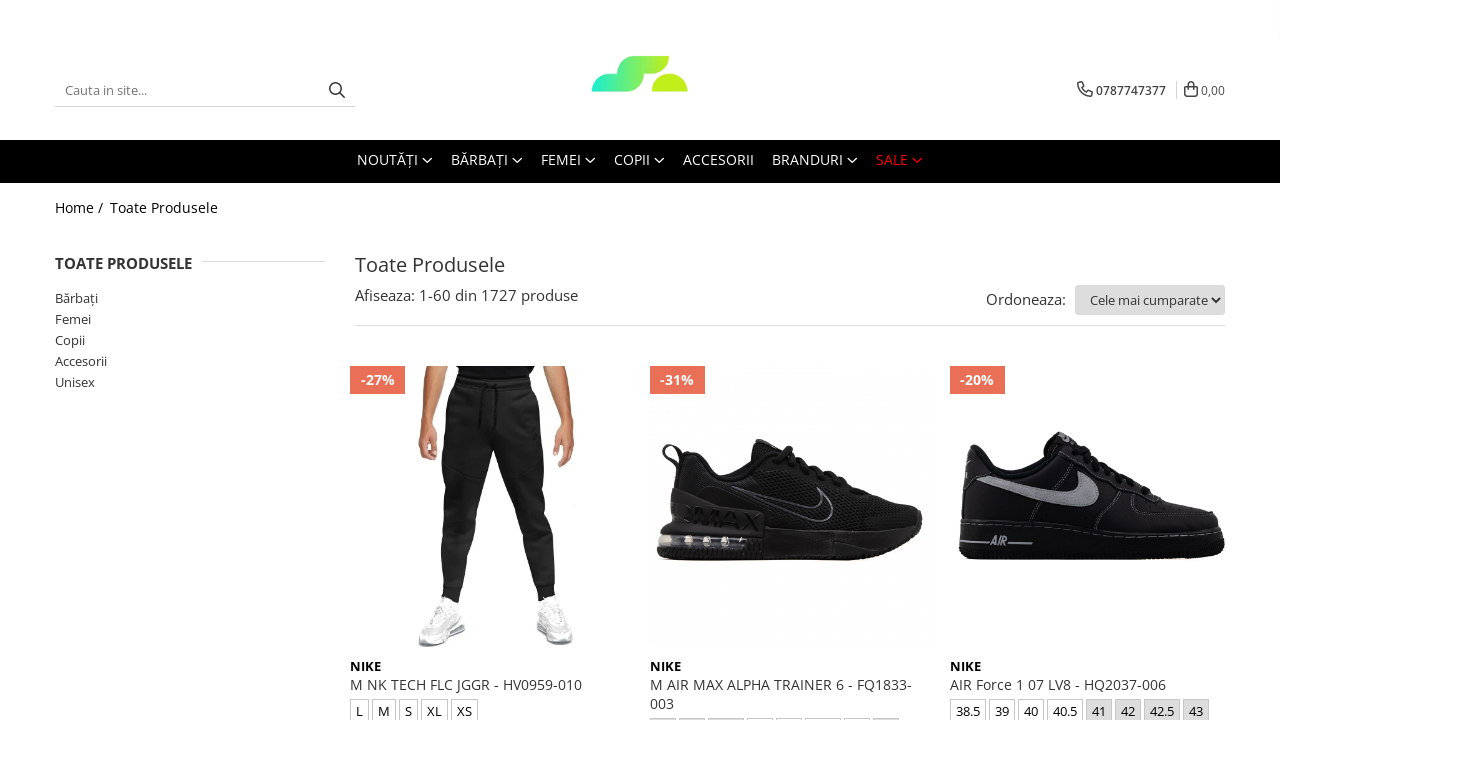

--- FILE ---
content_type: text/html; charset=UTF-8
request_url: https://www.sportselect.ro/produse/new-balance?t=all
body_size: 73172
content:
<!DOCTYPE html>

<html lang="ro-ro">

	<head>
		<meta charset="UTF-8">

		<script src="https://gomagcdn.ro/themes/fashion/js/lazysizes.min.js?v=10271338-4.247" async=""></script>

		<script>
			function g_js(callbk){typeof callbk === 'function' ? window.addEventListener("DOMContentLoaded", callbk, false) : false;}
		</script>

					<link rel="icon" sizes="48x48" href="https://gomagcdn.ro/domains/sportselect.ro/files/favicon/favicon8443.png">
			<link rel="apple-touch-icon" sizes="180x180" href="https://gomagcdn.ro/domains/sportselect.ro/files/favicon/favicon8443.png">
		
		<style>
			/*body.loading{overflow:hidden;}
			body.loading #wrapper{opacity: 0;visibility: hidden;}
			body #wrapper{opacity: 1;visibility: visible;transition:all .1s ease-out;}*/

			.main-header .main-menu{min-height:43px;}
			.-g-hide{visibility:hidden;opacity:0;}

					</style>
		
		<link rel="preconnect" href="https://gomagcdn.ro"><link rel="dns-prefetch" href="https://fonts.googleapis.com" /><link rel="dns-prefetch" href="https://fonts.gstatic.com" /><link rel="dns-prefetch" href="https://www.glami.ro" /><link rel="dns-prefetch" href="https://connect.facebook.net" /><link rel="dns-prefetch" href="https://www.facebook.com" /><link rel="dns-prefetch" href="https://www.googletagmanager.com" /><link rel="dns-prefetch" href="https://googleads.g.doubleclick.net" />

					<link rel="preload" as="image" href="https://gomagcdn.ro/domains/sportselect.ro/files/product/large/m-nk-tech-flc-jggr-433451.jpg"   >
					<link rel="preload" as="image" href="https://gomagcdn.ro/domains/sportselect.ro/files/product/large/m-air-max-alpha-trainer-6-266233.jpg"   >
		
		<link rel="preload" href="https://gomagcdn.ro/themes/fashion/js/plugins.js?v=10271338-4.247" as="script">

					<link rel="preload" href="https://gomagcdn.ro/domains/sportselect.ro/themes/fashion/js/custom.js?1595424885" as="script">
		
					<link rel="preload" href="https://www.sportselect.ro/theme/default.js?v=41761559210" as="script">
				
		<link rel="preload" href="https://gomagcdn.ro/themes/fashion/js/dev.js?v=10271338-4.247" as="script">

		
					<link rel="stylesheet" href="https://gomagcdn.ro/themes/fashion/css/main-min.css?v=10271338-4.247-1" data-values='{"blockScripts": "1"}'>
		
					<link rel="stylesheet" href="https://www.sportselect.ro/theme/default.css?v=41761559210">
		
					<link rel="stylesheet" href="https://gomagcdn.ro/domains/sportselect.ro/themes/fashion/css/custom.css?1681906506">
						<link rel="stylesheet" href="https://gomagcdn.ro/themes/fashion/css/dev-style.css?v=10271338-4.247-1">
		
		
		
		<link rel="alternate" hreflang="x-default" href="https://www.sportselect.ro/produse?t=all">
									<link rel="next" href="https://www.sportselect.ro/produse?t=all&p=1" /><script>(function(w,d,s,l,i){w[l]=w[l]||[];w[l].push({'gtm.start':
new Date().getTime(),event:'gtm.js'});var f=d.getElementsByTagName(s)[0],
j=d.createElement(s),dl=l!='dataLayer'?'&l='+l:'';j.async=true;j.src=
'https://www.googletagmanager.com/gtm.js?id='+i+dl;f.parentNode.insertBefore(j,f);
})(window,document,'script','dataLayer','GTM-M9Q8F26');</script>					
		<meta name="expires" content="never">
		<meta name="revisit-after" content="1 days">
					<meta name="author" content="Gomag">
				<title></title>


					<meta name="robots" content="index,follow" />
						
		<meta name="description" content="">
		<meta class="viewport" name="viewport" content="width=device-width, initial-scale=1.0, user-scalable=no">
									<meta property="og:image" content="https://www.sportselect.ro/domains/sportselect.ro/files/company/logo-sportselect2958.png"/>
															<link rel="canonical" href="https://www.sportselect.ro/produse" />
			<meta property="og:url" content="https://www.sportselect.ro/produse"/>
						
		<meta name="distribution" content="Global">
		<meta name="owner" content="www.sportselect.ro">
		<meta name="publisher" content="www.sportselect.ro">
		<meta name="rating" content="General">
		<meta name="copyright" content="Copyright www.sportselect.ro 2026. All rights reserved">
		<link rel="search" href="https://www.sportselect.ro/opensearch.ro.xml" type="application/opensearchdescription+xml" title="Cautare"/>

		
							<script src="https://gomagcdn.ro/themes/fashion/js/jquery-2.1.4.min.js"></script>
			<script defer src="https://gomagcdn.ro/themes/fashion/js/jquery.autocomplete.js?v=20181023"></script>
			<script src="https://gomagcdn.ro/themes/fashion/js/gomag.config.js?v=10271338-4.247"></script>
			<script src="https://gomagcdn.ro/themes/fashion/js/gomag.js?v=10271338-4.247"></script>
		
													<!-- Glami piXel --><script>(function(f, a, s, h, i, o, n) {f['GlamiTrackerObject'] = i;
f[i]=f[i]||function(){(f[i].q=f[i].q||[]).push(arguments)};o=a.createElement(s),
n=a.getElementsByTagName(s)[0];o.async=1;o.src=h;n.parentNode.insertBefore(o,n)
})(window, document, 'script', '//www.glami.ro/js/compiled/pt.js', 'glami');

glami('create', '9796E8BF785D27947CE44FBA1991BD38', 'ro');
glami('track', 'PageView');</script><!-- End Glami piXel --><!-- Glami Category / Listing Tag -->
<script>
glami('track', 'ViewContent', {
content_type: 'category',
item_ids: ["47303", "45389", "52180", "16250", "39301", "52697", "47362", "22717", "47954", "46280"], // currently viewed first 10 product IDs in the category. Use the same IDs as you use in the feed (ITEM_ID).
product_names: ["M NK TECH FLC JGGR - HV0959-010", "M AIR MAX ALPHA TRAINER 6 - FQ1833-003", "AIR Force 1 07  LV8 - HQ2037-006", "Air Force 1 07 Le - CW2288-111", "Court Borough Low Recraft Bg - DV5456-106", "Air Force 1 07 Lv8 - HQ2037-005", "Nike Court Borough Mid 2 (GS) - CD7782-125", "Court Borough Mid 2 Bg 1 - DO5889-161", "B NSW TECH FLC JGGR - PD - HV5869-010", "M AIR MAX ALPHA TRAINER 6 - FQ1833-001"], // currently viewed first 10 product names. Use the same names as you use in the feed (PRODUCTNAME).
category_id: '14', // currently viewed category ID. Use the same category ID as you use in the feed (CATEGORY_ID)
category_text: '' // currently viewed category_text. Use the same category_text as you use in the feed (CATEGORYTEXT)
});
</script> 
<!-- END Glami Category / Listing Tag --><!-- Global site tag (gtag.js) - Google Analytics -->
<script async src="https://www.googletagmanager.com/gtag/js?id=G-474R7C39MJ"></script>
	<script>
 window.dataLayer = window.dataLayer || [];
  function gtag(){dataLayer.push(arguments);}
    var cookieValue = '';
  var name = 'g_c_consent' + "=";
  var decodedCookie = decodeURIComponent(document.cookie);
  var ca = decodedCookie.split(';');
  for(var i = 0; i <ca.length; i++) {
	var c = ca[i];
	while (c.charAt(0) == ' ') {
	  c = c.substring(1);
	}
	if (c.indexOf(name) == 0) {
	  cookieValue = c.substring(name.length, c.length);
	}
  }



if(cookieValue == ''){
	gtag('consent', 'default', {
	  'ad_storage': 'granted',
	  'ad_user_data': 'granted',
	  'ad_personalization': 'granted',
	  'analytics_storage': 'granted',
	  'personalization_storage': 'granted',
	  'functionality_storage': 'granted',
	  'security_storage': 'granted'
	});
	} else if(cookieValue != '-1'){


			gtag('consent', 'default', {
			'ad_storage': 'granted',
			'ad_user_data': 'granted',
			'ad_personalization': 'granted',
			'analytics_storage': 'granted',
			'personalization_storage': 'granted',
			'functionality_storage': 'granted',
			'security_storage': 'granted'
		});
	} else {
	 gtag('consent', 'default', {
		  'ad_storage': 'denied',
		  'ad_user_data': 'denied',
		  'ad_personalization': 'denied',
		  'analytics_storage': 'denied',
			'personalization_storage': 'denied',
			'functionality_storage': 'denied',
			'security_storage': 'denied'
		});

		 }
</script>
<script>

	
  gtag('js', new Date());

 
$.Gomag.bind('Cookie/Policy/Consent/Denied', function(){
	gtag('consent', 'update', {
		  'ad_storage': 'denied',
		  'ad_user_data': 'denied',
		  'ad_personalization': 'denied',
		  'analytics_storage': 'denied',
			'personalization_storage': 'denied',
			'functionality_storage': 'denied',
			'security_storage': 'denied'
		});
		})
$.Gomag.bind('Cookie/Policy/Consent/Granted', function(){
	gtag('consent', 'update', {
		  'ad_storage': 'granted',
		  'ad_user_data': 'granted',
		  'ad_personalization': 'granted',
		  'analytics_storage': 'granted',
			'personalization_storage': 'granted',
			'functionality_storage': 'granted',
			'security_storage': 'granted'
		});
		})
  gtag('config', 'G-474R7C39MJ', {allow_enhanced_conversions: true });
</script>
<script>
	function gaBuildProductVariant(product)
	{
		let _return = '';
		if(product.version != undefined)
		{
			$.each(product.version, function(i, a){
				_return += (_return == '' ? '' : ', ')+a.value;
			})
		}
		return _return;
	}

</script>
<script>
	$.Gomag.bind('Product/Add/To/Cart/After/Listing', function gaProductAddToCartLV4(event, data) {
		if(data.product !== undefined) {
			var gaProduct = false;
			if(typeof(gaProducts) != 'undefined' && gaProducts[data.product.id] != undefined)
			{
				gaProduct = gaProducts[data.product.id];

			}

			if(gaProduct == false)
			{
				gaProduct = {};
				gaProduct.item_id = data.product.sku;
				gaProduct.currency = data.product.currency ? (String(data.product.currency).toLowerCase() == 'lei' ? 'RON' : data.product.currency) : 'RON';
				gaProduct.item_name =  data.product.name ;
				gaProduct.item_variant= gaBuildProductVariant(data.product);
				gaProduct.item_brand = data.product.brand;
				gaProduct.item_category = data.product.category;

			}

			gaProduct.price = parseFloat(data.product.price).toFixed(2);
			gaProduct.quantity = data.product.productQuantity;
			gtag("event", "add_to_cart", {
				currency: gaProduct.currency,
				value: parseFloat(gaProduct.price) * parseFloat(gaProduct.quantity),
				items: [
					gaProduct
				]
			});

		}
	})
	$.Gomag.bind('Product/Add/To/Cart/After/Details', function gaProductAddToCartDV4(event, data){

		if(data.product !== undefined){

			var gaProduct = false;
			if(
				typeof(gaProducts) != 'undefined'
				&&
				gaProducts[data.product.id] != undefined
			)
			{
				var gaProduct = gaProducts[data.product.id];
			}

			if(gaProduct == false)
			{
				gaProduct = {};
				gaProduct.item_id = data.product.sku;
				gaProduct.currency = data.product.currency ? (String(data.product.currency).toLowerCase() == 'lei' ? 'RON' : data.product.currency) : 'RON';
				gaProduct.item_name =  data.product.name ;
				gaProduct.item_variant= gaBuildProductVariant(data.product);
				gaProduct.item_brand = data.product.brand;
				gaProduct.item_category = data.product.category;

			}

			gaProduct.price = parseFloat(data.product.price).toFixed(2);
			gaProduct.quantity = data.product.productQuantity;


			gtag("event", "add_to_cart", {
			  currency: gaProduct.currency,
			  value: parseFloat(gaProduct.price) * parseFloat(gaProduct.quantity),
			  items: [
				gaProduct
			  ]
			});
        }

	})
	 $.Gomag.bind('Product/Remove/From/Cart', function gaProductRemovedFromCartV4(event, data){
		var envData = $.Gomag.getEnvData();
		var products = envData.products;

		if(data.data.product !== undefined && products[data.data.product] !== undefined){


			var dataProduct = products[data.data.product];


			gaProduct = {};
			gaProduct.item_id = dataProduct.sku;

			gaProduct.item_name =   dataProduct.name ;
			gaProduct.currency = dataProduct.currency ? (String(dataProduct.currency).toLowerCase() == 'lei' ? 'RON' : dataProduct.currency) : 'RON';
			gaProduct.item_category = dataProduct.category;
			gaProduct.item_brand = dataProduct.brand;
			gaProduct.price = parseFloat(dataProduct.price).toFixed(2);
			gaProduct.quantity = data.data.quantity;
			gaProduct.item_variant= gaBuildProductVariant(dataProduct);
			gtag("event", "remove_from_cart", {
			  currency: gaProduct.currency,
			  value: parseFloat(gaProduct.price) * parseFloat(gaProduct.quantity),
			  items: [
				gaProduct
			  ]
			});
        }

	});

	 $.Gomag.bind('Cart/Quantity/Update', function gaCartQuantityUpdateV4(event, data){
		var envData = $.Gomag.getEnvData();
		var products = envData.products;
		if(!data.data.finalQuantity || !data.data.initialQuantity)
		{
			return false;
		}
		var dataProduct = products[data.data.product];
		if(dataProduct == undefined)
		{
			return false;
		}

		gaProduct = {};
		gaProduct.item_id = dataProduct.sku;
		gaProduct.currency = dataProduct.currency ? (String(dataProduct.currency).toLowerCase() == 'lei' ? 'RON' : dataProduct.currency) : 'RON';
		gaProduct.item_name =  dataProduct.name ;

		gaProduct.item_category = dataProduct.category;
		gaProduct.item_brand = dataProduct.brand;
		gaProduct.price = parseFloat(dataProduct.price).toFixed(2);
		gaProduct.item_variant= gaBuildProductVariant(dataProduct);
		if(parseFloat(data.data.initialQuantity) < parseFloat(data.data.finalQuantity))
		{
			var quantity = parseFloat(data.data.finalQuantity) - parseFloat(data.data.initialQuantity);
			gaProduct.quantity = quantity;

			gtag("event", "add_to_cart", {
			  currency: gaProduct.currency,
			  value: parseFloat(gaProduct.price) * parseFloat(gaProduct.quantity),
			  items: [
				gaProduct
			  ]
			});
		}
		else if(parseFloat(data.data.initialQuantity) > parseFloat(data.data.finalQuantity))
		{
			var quantity = parseFloat(data.data.initialQuantity) - parseFloat(data.data.finalQuantity);
			gaProduct.quantity = quantity;
			gtag("event", "remove_from_cart", {
			  currency: gaProduct.currency,
			  value: parseFloat(gaProduct.price) * parseFloat(gaProduct.quantity),
			  items: [
				gaProduct
			  ]
			});
		}

	});

</script>
<!-- Google Tag Manager -->
    <script>(function(w,d,s,l,i){w[l]=w[l]||[];w[l].push({'gtm.start':
    new Date().getTime(),event:'gtm.js'});var f=d.getElementsByTagName(s)[0],
    j=d.createElement(s),dl=l!='dataLayer'?'&l='+l:'';j.async=true;j.src=
    'https://www.googletagmanager.com/gtm.js?id='+i+dl;f.parentNode.insertBefore(j,f);
    })(window,document,'script','dataLayer','GTM-NF2DC77');</script>
    <!-- End Google Tag Manager --><script>
window.dataLayer = window.dataLayer || [];
window.gtag = window.gtag || function(){dataLayer.push(arguments);}
</script><script>
function gmsc(name, value)
{
	if(value != undefined && value)
	{
		var expires = new Date();
		expires.setTime(expires.getTime() + parseInt(3600*24*1000*90));
		document.cookie = encodeURIComponent(name) + "=" + encodeURIComponent(value) + '; expires='+ expires.toUTCString() + "; path=/";
	}
}
let gmqs = window.location.search;
let gmup = new URLSearchParams(gmqs);
gmsc('g_sc', gmup.get('shop_campaign'));
gmsc('shop_utm_campaign', gmup.get('utm_campaign'));
gmsc('shop_utm_medium', gmup.get('utm_medium'));
gmsc('shop_utm_source', gmup.get('utm_source'));
</script><!-- Facebook Pixel Code -->
				<script>
				!function(f,b,e,v,n,t,s){if(f.fbq)return;n=f.fbq=function(){n.callMethod?
				n.callMethod.apply(n,arguments):n.queue.push(arguments)};if(!f._fbq)f._fbq=n;
				n.push=n;n.loaded=!0;n.version="2.0";n.queue=[];t=b.createElement(e);t.async=!0;
				t.src=v;s=b.getElementsByTagName(e)[0];s.parentNode.insertBefore(t,s)}(window,
				document,"script","//connect.facebook.net/en_US/fbevents.js");

				fbq("init", "778422072564581");
				fbq("track", "PageView");</script>
				<!-- End Facebook Pixel Code -->
				<script>
				$.Gomag.bind('User/Ajax/Data/Loaded', function(event, data){
					if(data != undefined && data.data != undefined)
					{
						var eventData = data.data;
						if(eventData.facebookUserData != undefined)
						{
							$('body').append(eventData.facebookUserData);
						}
					}
				})
				</script>
				<meta name="facebook-domain-verification" content="rfou1l9i36uv1q2t5oges73e3u9kqi" />					
		
	</head>

	<body class="" style="">

		<script >
			function _addCss(url, attribute, value, loaded){
				var _s = document.createElement('link');
				_s.rel = 'stylesheet';
				_s.href = url;
				_s.type = 'text/css';
				if(attribute)
				{
					_s.setAttribute(attribute, value)
				}
				if(loaded){
					_s.onload = function(){
						var dom = document.getElementsByTagName('body')[0];
						//dom.classList.remove('loading');
					}
				}
				var _st = document.getElementsByTagName('link')[0];
				_st.parentNode.insertBefore(_s, _st);
			}
			//_addCss('https://fonts.googleapis.com/css2?family=Open+Sans:ital,wght@0,300;0,400;0,600;0,700;1,300;1,400&display=swap');
			_addCss('https://gomagcdn.ro/themes/_fonts/Open-Sans.css');

		</script>
		<script>
				/*setTimeout(
				  function()
				  {
				   document.getElementsByTagName('body')[0].classList.remove('loading');
				  }, 1000);*/
		</script>
									<noscript><iframe src="https://www.googletagmanager.com/ns.html?id=
GTM-NF2DC77"
height="0" width="0" style="display:none;visibility:hidden"></iframe></noscript>					
		
		<div id="wrapper">
			<!-- BLOCK:c37c2acd71bfec4b8f473e0f6b5f70f0 start -->
<div id="_cartSummary" class="hide"></div>

<script >
	$(document).ready(function() {

		$(document).on('keypress', '.-g-input-loader', function(){
			$(this).addClass('-g-input-loading');
		})

		$.Gomag.bind('Product/Add/To/Cart/After', function(eventResponse, properties)
		{
									var data = JSON.parse(properties.data);
			$('.q-cart').html(data.quantity);
			if(parseFloat(data.quantity) > 0)
			{
				$('.q-cart').removeClass('hide');
			}
			else
			{
				$('.q-cart').addClass('hide');
			}
			$('.cartPrice').html(data.subtotal + ' ' + data.currency);
			$('.cartProductCount').html(data.quantity);


		})
		$('#_cartSummary').on('updateCart', function(event, cart) {
			var t = $(this);

			$.get('https://www.sportselect.ro/cart-update', {
				cart: cart
			}, function(data) {

				$('.q-cart').html(data.quantity);
				if(parseFloat(data.quantity) > 0)
				{
					$('.q-cart').removeClass('hide');
				}
				else
				{
					$('.q-cart').addClass('hide');
				}
				$('.cartPrice').html(data.subtotal + ' ' + data.currency);
				$('.cartProductCount').html(data.quantity);
			}, 'json');
			window.ga = window.ga || function() {
				(ga.q = ga.q || []).push(arguments)
			};
			ga('send', 'event', 'Buton', 'Click', 'Adauga_Cos');
		});

		if(window.gtag_report_conversion) {
			$(document).on("click", 'li.phone-m', function() {
				var phoneNo = $('li.phone-m').children( "a").attr('href');
				gtag_report_conversion(phoneNo);
			});

		}

	});
</script>



<header class="main-header container-bg clearfix" data-block="headerBlock">
	<div class="discount-tape container-h full -g-hide" id="_gomagHellobar">
<style>
.discount-tape{position: relative;width:100%;padding:0;text-align:center;font-size:14px;overflow: hidden;z-index:99;}
.discount-tape a{color: #ffffff;}
.Gomag-HelloBar{padding:10px;}
@media screen and (max-width: 767px){.discount-tape{font-size:13px;}}
</style>
<div class="Gomag-HelloBar" style="background: #703737;color: #ffffff;">
	<a href="https://www.sportselect.ro/sale?t=discounts&o=news" rel="nofollow" style="color: #ffffff;">
		-7% EXTRA DISCOUNT, APLICĂ CODUL: 2026
			</a>
			<style>
			.Gomag-HelloBar{padding-right:45px!important;}
			.closeHelloBar{display: flex;align-items: center;justify-content: center;position: absolute;top: 0;bottom: 0;right: 10px;height: 24px;width: 24px;margin: auto;text-align:center;font-size:18px;line-height: 1;color:#444!important;background: #fff;border-radius: 50%;}
			.closeHelloBar .fa{font-weight:400;}
			@media screen and (max-width: 767px){.closeHelloBar{top: 8px;margin:0;}}
		</style>
		<a href="#" rel="nofollow" class="closeHelloBar -g-no-url"><i class="fa fa-close" aria-hidden="true"></i></a>

		<script>
			$(document).ready(function(){
				$(document).on('click', '.closeHelloBar', function(){
					$.Gomag.setCookie('widget2', '1', 86400000, true);
					$('.Gomag-HelloBar').remove();
					$('#_gomagHellobar').hide();
				})
			})
		</script>
	</div>
<div class="clear"></div>
</div>

		
	<div class="top-head-bg container-h full">

		<div class="top-head container-h">
			<div class="row">
				<div class="col-md-3 col-sm-3 col-xs-5 logo-h">
					
	<a href="https://www.sportselect.ro" id="logo" data-pageId="2">
		<img src="https://gomagcdn.ro/domains/sportselect.ro/files/company/logo-sportselect2958.png" fetchpriority="high" class="img-responsive" alt="sportselect" title="sportselect" width="200" height="50" style="width:auto;">
	</a>
				</div>
				<div class="col-md-4 col-sm-4 col-xs-7 main search-form-box">
					
<form name="search-form" class="search-form" action="https://www.sportselect.ro/produse" id="_searchFormMainHeader">

	<input id="_autocompleteSearchMainHeader" name="c" class="input-placeholder -g-input-loader" type="text" placeholder="Cauta in site..." aria-label="Search"  value="">
	<button id="_doSearch" class="search-button" aria-hidden="true">
		<i class="fa fa-search" aria-hidden="true"></i>
	</button>

				<script >
			$(document).ready(function() {

				$('#_autocompleteSearchMainHeader').autocomplete({
					serviceUrl: 'https://www.sportselect.ro/autocomplete',
					minChars: 2,
					deferRequestBy: 700,
					appendTo: '#_searchFormMainHeader',
					width: parseInt($('#_doSearch').offset().left) - parseInt($('#_autocompleteSearchMainHeader').offset().left),
					formatResult: function(suggestion, currentValue) {
						return suggestion.value;
					},
					onSelect: function(suggestion) {
						$(this).val(suggestion.data);
					},
					onSearchComplete: function(suggestion) {
						$(this).removeClass('-g-input-loading');
					}
				});
				$(document).on('click', '#_doSearch', function(e){
					e.preventDefault();
					if($('#_autocompleteSearchMainHeader').val() != '')
					{
						$('#_searchFormMainHeader').submit();
					}
				})
			});
		</script>
	

</form>
				</div>
				<div class="col-md-5 col-sm-5 acount-section">
					
<ul>
	<li class="search-m hide">
		<a href="#" class="-g-no-url" aria-label="Cauta in site..." data-pageId="">
			<i class="fa fa-search search-open" aria-hidden="true"></i>
			<i style="display:none" class="fa fa-times search-close" aria-hidden="true"></i>
		</a>
	</li>
	<li class="-g-user-icon -g-user-icon-empty">
			
	</li>
	
				<li class="contact-header">
			<a href="tel:0787747377" aria-label="Contacteaza-ne" data-pageId="3">
				<i class="fa fa-phone" aria-hidden="true"></i>
								<span>0787747377</span>
			</a>
		</li>
			<li class="wishlist-header hide">
		<a href="https://www.sportselect.ro/wishlist" aria-label="Wishlist" data-pageId="28">
			<span class="-g-wishlist-product-count -g-hide"></span>
			<i class="fa fa-heart-o" aria-hidden="true"></i>
			<span class="">Favorite</span>
		</a>
	</li>
	<li class="cart-header-btn cart">
		<a class="cart-drop _showCartHeader" href="https://www.sportselect.ro/cos-de-cumparaturi" aria-label="Cos de cumparaturi">
			<span class="q-cart hide">0</span>
			<i class="fa fa-shopping-bag" aria-hidden="true"></i>
			<span class="count cartPrice">0,00
				
			</span>
		</a>
					<div class="cart-dd  _cartShow cart-closed"></div>
			</li>

	</ul>

	<script>
		$(document).ready(function() {
			//Cart
							$('.cart').mouseenter(function() {
					$.Gomag.showCartSummary('div._cartShow');
				}).mouseleave(function() {
					$.Gomag.hideCartSummary('div._cartShow');
					$('div._cartShow').removeClass('cart-open');
				});
						$(document).on('click', '.dropdown-toggle', function() {
				window.location = $(this).attr('href');
			})
		})
	</script>

				</div>
			</div>
		</div>
	</div>


<div id="navigation">
	<nav id="main-menu" class="main-menu container-h full clearfix">
		<a href="#" class="menu-trg -g-no-url" title="Produse">
			<span>&nbsp;</span>
		</a>
		
<div class="container-h nav-menu-hh clearfix">

	<!-- BASE MENU -->
	<ul class="
			nav-menu base-menu container-h
			
			
		">

		

			
		<li class="menu-drop __GomagMM ">
							<a
					href="https://www.sportselect.ro/noutati"
					class="  "
					rel="  "
					
					title="NOUTĂŢI"
					data-Gomag=''
					data-block-name="mainMenuD0"
					data-pageId= ""
					data-block="mainMenuD">
											<span class="list">NOUTĂŢI</span>
						<i class="fa fa-angle-down"></i>
				</a>

									<div class="menu-dd">
										<ul class="drop-list clearfix w100">
																																						<li class="fl">
										<div class="col">
											<p class="title">
												<a
												href="https://www.sportselect.ro/barbati?o=news&amp;t=news&amp;c="
												class="title    "
												rel="  "
												
												title="BĂRBAŢI"
												data-Gomag=''
												data-block-name="mainMenuD1"
												data-block="mainMenuD"
												data-pageId= ""
												>
																										BĂRBAŢI
												</a>
											</p>
																																															<a
														href="https://www.sportselect.ro/barbati-incaltaminte?o=news"
														rel="  "
														
														title="ÎNCĂLȚĂMINTE"
														class="    "
														data-Gomag=''
														data-block-name="mainMenuD2"
														data-block="mainMenuD"
														data-pageId=""
													>
																												<i class="fa fa-angle-right"></i>
														<span>ÎNCĂLȚĂMINTE</span>
													</a>
																									<a
														href="https://www.sportselect.ro/imbracaminte-barbati?o=news"
														rel="  "
														
														title="ÎMBRĂCĂMINTE"
														class="    "
														data-Gomag=''
														data-block-name="mainMenuD2"
														data-block="mainMenuD"
														data-pageId=""
													>
																												<i class="fa fa-angle-right"></i>
														<span>ÎMBRĂCĂMINTE</span>
													</a>
																							
										</div>
									</li>
																																<li class="fl">
										<div class="col">
											<p class="title">
												<a
												href="https://www.sportselect.ro/femei?o=news&amp;t=news&amp;c="
												class="title    "
												rel="  "
												
												title="FEMEI"
												data-Gomag=''
												data-block-name="mainMenuD1"
												data-block="mainMenuD"
												data-pageId= ""
												>
																										FEMEI
												</a>
											</p>
																																															<a
														href="https://www.sportselect.ro/incaltaminte-femei?o=news"
														rel="  "
														
														title="ÎNCĂLȚĂMINTE"
														class="    "
														data-Gomag=''
														data-block-name="mainMenuD2"
														data-block="mainMenuD"
														data-pageId=""
													>
																												<i class="fa fa-angle-right"></i>
														<span>ÎNCĂLȚĂMINTE</span>
													</a>
																									<a
														href="https://www.sportselect.ro/imbracaminte-femei?o=news"
														rel="  "
														
														title="ÎMBRĂCĂMINTE"
														class="    "
														data-Gomag=''
														data-block-name="mainMenuD2"
														data-block="mainMenuD"
														data-pageId=""
													>
																												<i class="fa fa-angle-right"></i>
														<span>ÎMBRĂCĂMINTE</span>
													</a>
																							
										</div>
									</li>
																																<li class="fl">
										<div class="col">
											<p class="title">
												<a
												href="https://www.sportselect.ro/copii?o=news&amp;t=news&amp;c="
												class="title    "
												rel="  "
												
												title="COPII"
												data-Gomag=''
												data-block-name="mainMenuD1"
												data-block="mainMenuD"
												data-pageId= ""
												>
																										COPII
												</a>
											</p>
																																															<a
														href="https://www.sportselect.ro/incaltaminte-copii?o=news"
														rel="  "
														
														title="ÎNCĂLȚĂMINTE"
														class="    "
														data-Gomag=''
														data-block-name="mainMenuD2"
														data-block="mainMenuD"
														data-pageId=""
													>
																												<i class="fa fa-angle-right"></i>
														<span>ÎNCĂLȚĂMINTE</span>
													</a>
																									<a
														href="https://www.sportselect.ro/imbracaminte-copii?o=news"
														rel="  "
														
														title="ÎMBRĂCĂMINTE"
														class="    "
														data-Gomag=''
														data-block-name="mainMenuD2"
														data-block="mainMenuD"
														data-pageId=""
													>
																												<i class="fa fa-angle-right"></i>
														<span>ÎMBRĂCĂMINTE</span>
													</a>
																							
										</div>
									</li>
																																<li class="fl">
										<div class="col">
											<p class="title">
												<a
												href="https://www.sportselect.ro/accesorii?o=news&amp;t=news&amp;c="
												class="title    "
												rel="  "
												
												title="ACCESORII"
												data-Gomag=''
												data-block-name="mainMenuD1"
												data-block="mainMenuD"
												data-pageId= ""
												>
																										ACCESORII
												</a>
											</p>
																						
										</div>
									</li>
																													</ul>
																	</div>
									
		</li>
		
		<li class="menu-drop __GomagMM ">
							<a
					href="https://www.sportselect.ro/barbati"
					class="  "
					rel="  "
					
					title="Bărbaţi"
					data-Gomag=''
					data-block-name="mainMenuD0"
					data-pageId= "2"
					data-block="mainMenuD">
											<span class="list">Bărbaţi</span>
						<i class="fa fa-angle-down"></i>
				</a>

									<div class="menu-dd">
										<ul class="drop-list clearfix w100">
																																						<li class="fl">
										<div class="col">
											<p class="title">
												<a
												href="https://www.sportselect.ro/barbati-incaltaminte"
												class="title    "
												rel="  "
												
												title="ÎNCĂLȚĂMINTE"
												data-Gomag=''
												data-block-name="mainMenuD1"
												data-block="mainMenuD"
												data-pageId= ""
												>
																										ÎNCĂLȚĂMINTE
												</a>
											</p>
																																															<a
														href="https://www.sportselect.ro/incaltaminte-barbati-pantofi-sport"
														rel="  "
														
														title="PANTOFI SPORT"
														class="    "
														data-Gomag=''
														data-block-name="mainMenuD2"
														data-block="mainMenuD"
														data-pageId=""
													>
																												<i class="fa fa-angle-right"></i>
														<span>PANTOFI SPORT</span>
													</a>
																									<a
														href="https://www.sportselect.ro/incaltaminte-barbati-slapi"
														rel="  "
														
														title="ȘLAPI"
														class="    "
														data-Gomag=''
														data-block-name="mainMenuD2"
														data-block="mainMenuD"
														data-pageId=""
													>
																												<i class="fa fa-angle-right"></i>
														<span>ȘLAPI</span>
													</a>
																									<a
														href="https://www.sportselect.ro/incaltaminte-barbati-ghete"
														rel="  "
														
														title="GHETE"
														class="    "
														data-Gomag=''
														data-block-name="mainMenuD2"
														data-block="mainMenuD"
														data-pageId=""
													>
																												<i class="fa fa-angle-right"></i>
														<span>GHETE</span>
													</a>
																							
										</div>
									</li>
																																<li class="fl">
										<div class="col">
											<p class="title">
												<a
												href="https://www.sportselect.ro/imbracaminte-barbati"
												class="title    "
												rel="  "
												
												title="ÎMBRĂCĂMINTE"
												data-Gomag=''
												data-block-name="mainMenuD1"
												data-block="mainMenuD"
												data-pageId= ""
												>
																										ÎMBRĂCĂMINTE
												</a>
											</p>
																																															<a
														href="https://www.sportselect.ro/imbracaminte-barbati-tricouri"
														rel="  "
														
														title="TRICOURI"
														class="    "
														data-Gomag=''
														data-block-name="mainMenuD2"
														data-block="mainMenuD"
														data-pageId=""
													>
																												<i class="fa fa-angle-right"></i>
														<span>TRICOURI</span>
													</a>
																									<a
														href="https://www.sportselect.ro/imbracaminte-barbati-pantaloni-scurti"
														rel="  "
														
														title="PANTALONI SCURTI"
														class="    "
														data-Gomag=''
														data-block-name="mainMenuD2"
														data-block="mainMenuD"
														data-pageId=""
													>
																												<i class="fa fa-angle-right"></i>
														<span>PANTALONI SCURTI</span>
													</a>
																									<a
														href="https://www.sportselect.ro/imbracaminte-barbati-pantaloni"
														rel="  "
														
														title="PANTALONI"
														class="    "
														data-Gomag=''
														data-block-name="mainMenuD2"
														data-block="mainMenuD"
														data-pageId=""
													>
																												<i class="fa fa-angle-right"></i>
														<span>PANTALONI</span>
													</a>
																									<a
														href="https://www.sportselect.ro/imbracaminte-barbati-bluze"
														rel="  "
														
														title="BLUZE"
														class="    "
														data-Gomag=''
														data-block-name="mainMenuD2"
														data-block="mainMenuD"
														data-pageId=""
													>
																												<i class="fa fa-angle-right"></i>
														<span>BLUZE</span>
													</a>
																									<a
														href="https://www.sportselect.ro/imbracaminte-barbati-hanorace"
														rel="  "
														
														title="HANORACE"
														class="    "
														data-Gomag=''
														data-block-name="mainMenuD2"
														data-block="mainMenuD"
														data-pageId=""
													>
																												<i class="fa fa-angle-right"></i>
														<span>HANORACE</span>
													</a>
																									<a
														href="https://www.sportselect.ro/imbracaminte-barbati-treninguri"
														rel="  "
														
														title="TRENINGURI"
														class="    "
														data-Gomag=''
														data-block-name="mainMenuD2"
														data-block="mainMenuD"
														data-pageId=""
													>
																												<i class="fa fa-angle-right"></i>
														<span>TRENINGURI</span>
													</a>
																									<a
														href="https://www.sportselect.ro/imbracaminte-barbati-geci"
														rel="  "
														
														title="GECI"
														class="    "
														data-Gomag=''
														data-block-name="mainMenuD2"
														data-block="mainMenuD"
														data-pageId=""
													>
																												<i class="fa fa-angle-right"></i>
														<span>GECI</span>
													</a>
																									<a
														href="https://www.sportselect.ro/imbracaminte-barbati-veste"
														rel="  "
														
														title="VESTE"
														class="    "
														data-Gomag=''
														data-block-name="mainMenuD2"
														data-block="mainMenuD"
														data-pageId=""
													>
																												<i class="fa fa-angle-right"></i>
														<span>VESTE</span>
													</a>
																							
										</div>
									</li>
																													</ul>
																	</div>
									
		</li>
		
		<li class="menu-drop __GomagMM ">
							<a
					href="https://www.sportselect.ro/femei"
					class="  "
					rel="  "
					
					title="FEMEI"
					data-Gomag=''
					data-block-name="mainMenuD0"
					data-pageId= "3"
					data-block="mainMenuD">
											<span class="list">FEMEI</span>
						<i class="fa fa-angle-down"></i>
				</a>

									<div class="menu-dd">
										<ul class="drop-list clearfix w100">
																																						<li class="fl">
										<div class="col">
											<p class="title">
												<a
												href="https://www.sportselect.ro/incaltaminte-femei"
												class="title    "
												rel="  "
												
												title="ÎNCĂLȚĂMINTE"
												data-Gomag=''
												data-block-name="mainMenuD1"
												data-block="mainMenuD"
												data-pageId= ""
												>
																										ÎNCĂLȚĂMINTE
												</a>
											</p>
																																															<a
														href="https://www.sportselect.ro/incaltaminte-femei-pantofi-sport"
														rel="  "
														
														title="PANTOFI SPORT"
														class="    "
														data-Gomag=''
														data-block-name="mainMenuD2"
														data-block="mainMenuD"
														data-pageId=""
													>
																												<i class="fa fa-angle-right"></i>
														<span>PANTOFI SPORT</span>
													</a>
																									<a
														href="https://www.sportselect.ro/incaltaminte-femei-slapi"
														rel="  "
														
														title="SLAPI"
														class="    "
														data-Gomag=''
														data-block-name="mainMenuD2"
														data-block="mainMenuD"
														data-pageId=""
													>
																												<i class="fa fa-angle-right"></i>
														<span>SLAPI</span>
													</a>
																							
										</div>
									</li>
																																<li class="fl">
										<div class="col">
											<p class="title">
												<a
												href="https://www.sportselect.ro/imbracaminte-femei"
												class="title    "
												rel="  "
												
												title="ÎMBRĂCĂMINTE"
												data-Gomag=''
												data-block-name="mainMenuD1"
												data-block="mainMenuD"
												data-pageId= ""
												>
																										ÎMBRĂCĂMINTE
												</a>
											</p>
																																															<a
														href="https://www.sportselect.ro/imbracaminte-femei-colanti"
														rel="  "
														
														title="COLANȚI"
														class="    "
														data-Gomag=''
														data-block-name="mainMenuD2"
														data-block="mainMenuD"
														data-pageId=""
													>
																												<i class="fa fa-angle-right"></i>
														<span>COLANȚI</span>
													</a>
																									<a
														href="https://www.sportselect.ro/imbracaminte-femei-tricouri"
														rel="  "
														
														title="TRICOURI"
														class="    "
														data-Gomag=''
														data-block-name="mainMenuD2"
														data-block="mainMenuD"
														data-pageId=""
													>
																												<i class="fa fa-angle-right"></i>
														<span>TRICOURI</span>
													</a>
																									<a
														href="https://www.sportselect.ro/imbracaminte-femei-rochii-fuste"
														rel="  "
														
														title="ROCHII/FUSTE"
														class="    "
														data-Gomag=''
														data-block-name="mainMenuD2"
														data-block="mainMenuD"
														data-pageId=""
													>
																												<i class="fa fa-angle-right"></i>
														<span>ROCHII/FUSTE</span>
													</a>
																									<a
														href="https://www.sportselect.ro/imbracaminte-femei-pantaloni-scurti"
														rel="  "
														
														title="PANTALONI SCURȚI"
														class="    "
														data-Gomag=''
														data-block-name="mainMenuD2"
														data-block="mainMenuD"
														data-pageId=""
													>
																												<i class="fa fa-angle-right"></i>
														<span>PANTALONI SCURȚI</span>
													</a>
																									<a
														href="https://www.sportselect.ro/imbracaminte-femei-pantaloni"
														rel="  "
														
														title="PANTALONI"
														class="    "
														data-Gomag=''
														data-block-name="mainMenuD2"
														data-block="mainMenuD"
														data-pageId=""
													>
																												<i class="fa fa-angle-right"></i>
														<span>PANTALONI</span>
													</a>
																									<a
														href="https://www.sportselect.ro/imbracaminte-femei-bluze"
														rel="  "
														
														title="BLUZE"
														class="    "
														data-Gomag=''
														data-block-name="mainMenuD2"
														data-block="mainMenuD"
														data-pageId=""
													>
																												<i class="fa fa-angle-right"></i>
														<span>BLUZE</span>
													</a>
																									<a
														href="https://www.sportselect.ro/imbracaminte-femei-hanorace"
														rel="  "
														
														title="HANORACE"
														class="    "
														data-Gomag=''
														data-block-name="mainMenuD2"
														data-block="mainMenuD"
														data-pageId=""
													>
																												<i class="fa fa-angle-right"></i>
														<span>HANORACE</span>
													</a>
																									<a
														href="https://www.sportselect.ro/imbracaminte-femei-treninguri"
														rel="  "
														
														title="TRENINGURI"
														class="    "
														data-Gomag=''
														data-block-name="mainMenuD2"
														data-block="mainMenuD"
														data-pageId=""
													>
																												<i class="fa fa-angle-right"></i>
														<span>TRENINGURI</span>
													</a>
																									<a
														href="https://www.sportselect.ro/bustiera"
														rel="  "
														
														title="BUSTIERA"
														class="    "
														data-Gomag=''
														data-block-name="mainMenuD2"
														data-block="mainMenuD"
														data-pageId=""
													>
																												<i class="fa fa-angle-right"></i>
														<span>BUSTIERA</span>
													</a>
																									<a
														href="https://www.sportselect.ro/imbracaminte-femei-geci"
														rel="  "
														
														title="GECI"
														class="    "
														data-Gomag=''
														data-block-name="mainMenuD2"
														data-block="mainMenuD"
														data-pageId=""
													>
																												<i class="fa fa-angle-right"></i>
														<span>GECI</span>
													</a>
																									<a
														href="https://www.sportselect.ro/maiou"
														rel="  "
														
														title="MAIOU"
														class="    "
														data-Gomag=''
														data-block-name="mainMenuD2"
														data-block="mainMenuD"
														data-pageId=""
													>
																												<i class="fa fa-angle-right"></i>
														<span>MAIOU</span>
													</a>
																							
										</div>
									</li>
																													</ul>
																	</div>
									
		</li>
		
		<li class="menu-drop __GomagMM ">
							<a
					href="https://www.sportselect.ro/copii"
					class="  "
					rel="  "
					
					title="COPII"
					data-Gomag=''
					data-block-name="mainMenuD0"
					data-pageId= "4"
					data-block="mainMenuD">
											<span class="list">COPII</span>
						<i class="fa fa-angle-down"></i>
				</a>

									<div class="menu-dd">
										<ul class="drop-list clearfix w100">
																																						<li class="fl">
										<div class="col">
											<p class="title">
												<a
												href="https://www.sportselect.ro/incaltaminte-copii"
												class="title    "
												rel="  "
												
												title="ÎNCĂLȚĂMINTE"
												data-Gomag=''
												data-block-name="mainMenuD1"
												data-block="mainMenuD"
												data-pageId= ""
												>
																										ÎNCĂLȚĂMINTE
												</a>
											</p>
																																															<a
														href="https://www.sportselect.ro/incaltaminte-copii-pantofi-sport"
														rel="  "
														
														title="PANTOFI SPORT"
														class="    "
														data-Gomag=''
														data-block-name="mainMenuD2"
														data-block="mainMenuD"
														data-pageId=""
													>
																												<i class="fa fa-angle-right"></i>
														<span>PANTOFI SPORT</span>
													</a>
																									<a
														href="https://www.sportselect.ro/incaltaminte-copii-ghete"
														rel="  "
														
														title="GHETE"
														class="    "
														data-Gomag=''
														data-block-name="mainMenuD2"
														data-block="mainMenuD"
														data-pageId=""
													>
																												<i class="fa fa-angle-right"></i>
														<span>GHETE</span>
													</a>
																									<a
														href="https://www.sportselect.ro/incaltaminte-copii-slapi-sandale"
														rel="  "
														
														title="SLAPI / SANDALE"
														class="    "
														data-Gomag=''
														data-block-name="mainMenuD2"
														data-block="mainMenuD"
														data-pageId=""
													>
																												<i class="fa fa-angle-right"></i>
														<span>SLAPI / SANDALE</span>
													</a>
																							
										</div>
									</li>
																																<li class="fl">
										<div class="col">
											<p class="title">
												<a
												href="https://www.sportselect.ro/imbracaminte-copii"
												class="title    "
												rel="  "
												
												title="ÎMBRĂCĂMINTE"
												data-Gomag=''
												data-block-name="mainMenuD1"
												data-block="mainMenuD"
												data-pageId= ""
												>
																										ÎMBRĂCĂMINTE
												</a>
											</p>
																																															<a
														href="https://www.sportselect.ro/imbracaminte-copii-treninguri"
														rel="  "
														
														title="TRENINGURI"
														class="    "
														data-Gomag=''
														data-block-name="mainMenuD2"
														data-block="mainMenuD"
														data-pageId=""
													>
																												<i class="fa fa-angle-right"></i>
														<span>TRENINGURI</span>
													</a>
																									<a
														href="https://www.sportselect.ro/imbracaminte-copii-tricouri"
														rel="  "
														
														title="TRICOURI"
														class="    "
														data-Gomag=''
														data-block-name="mainMenuD2"
														data-block="mainMenuD"
														data-pageId=""
													>
																												<i class="fa fa-angle-right"></i>
														<span>TRICOURI</span>
													</a>
																									<a
														href="https://www.sportselect.ro/imbracaminte-copii-hanorace"
														rel="  "
														
														title="HANORACE"
														class="    "
														data-Gomag=''
														data-block-name="mainMenuD2"
														data-block="mainMenuD"
														data-pageId=""
													>
																												<i class="fa fa-angle-right"></i>
														<span>HANORACE</span>
													</a>
																									<a
														href="https://www.sportselect.ro/imbracaminte-copii-pantaloni"
														rel="  "
														
														title="PANTALONI"
														class="    "
														data-Gomag=''
														data-block-name="mainMenuD2"
														data-block="mainMenuD"
														data-pageId=""
													>
																												<i class="fa fa-angle-right"></i>
														<span>PANTALONI</span>
													</a>
																									<a
														href="https://www.sportselect.ro/colanti"
														rel="  "
														
														title="COLANTI"
														class="    "
														data-Gomag=''
														data-block-name="mainMenuD2"
														data-block="mainMenuD"
														data-pageId=""
													>
																												<i class="fa fa-angle-right"></i>
														<span>COLANTI</span>
													</a>
																									<a
														href="https://www.sportselect.ro/imbracaminte-copii-pantaloni-scurti"
														rel="  "
														
														title="PANTALONI SCURTI"
														class="    "
														data-Gomag=''
														data-block-name="mainMenuD2"
														data-block="mainMenuD"
														data-pageId=""
													>
																												<i class="fa fa-angle-right"></i>
														<span>PANTALONI SCURTI</span>
													</a>
																									<a
														href="https://www.sportselect.ro/imbracaminte-copii-geci"
														rel="  "
														
														title="GECI"
														class="    "
														data-Gomag=''
														data-block-name="mainMenuD2"
														data-block="mainMenuD"
														data-pageId=""
													>
																												<i class="fa fa-angle-right"></i>
														<span>GECI</span>
													</a>
																							
										</div>
									</li>
																													</ul>
																	</div>
									
		</li>
		
		<li class="menu-drop __GomagMM ">
								<a
						href="https://www.sportselect.ro/accesorii"
						class="    "
						rel="  "
						
						title="ACCESORII"
						data-Gomag=''
						data-block-name="mainMenuD0"  data-block="mainMenuD" data-pageId= "8">
												<span class="list">ACCESORII</span>
					</a>
				
		</li>
		
		<li class="menu-drop __GomagMM ">
							<a
					href="https://www.sportselect.ro/lista-marci"
					class="  "
					rel="  "
					
					title="BRANDURI"
					data-Gomag=''
					data-block-name="mainMenuD0"
					data-pageId= ""
					data-block="mainMenuD">
											<span class="list">BRANDURI</span>
						<i class="fa fa-angle-down"></i>
				</a>

									<div class="menu-dd">
										<ul class="drop-list clearfix w100">
																																						<li class="fl">
										<div class="col">
											<p class="title">
												<a
												href="https://www.sportselect.ro/produse/nike"
												class="title    "
												rel="  "
												
												title="NIKE"
												data-Gomag=''
												data-block-name="mainMenuD1"
												data-block="mainMenuD"
												data-pageId= ""
												>
																										NIKE
												</a>
											</p>
																																															<a
														href="https://www.sportselect.ro/produse?t=all&amp;c=force&amp;o=news"
														rel="  "
														
														title="AIR FORCE 1"
														class="    "
														data-Gomag=''
														data-block-name="mainMenuD2"
														data-block="mainMenuD"
														data-pageId=""
													>
																												<i class="fa fa-angle-right"></i>
														<span>AIR FORCE 1</span>
													</a>
																									<a
														href="https://www.sportselect.ro/produse?t=all&amp;c=AIR%20MAX&amp;o=news"
														rel="  "
														
														title="AIR MAX"
														class="    "
														data-Gomag=''
														data-block-name="mainMenuD2"
														data-block="mainMenuD"
														data-pageId=""
													>
																												<i class="fa fa-angle-right"></i>
														<span>AIR MAX</span>
													</a>
																									<a
														href="https://www.sportselect.ro/produse?c=uptempo"
														rel="  "
														
														title="UPTEMPO"
														class="    "
														data-Gomag=''
														data-block-name="mainMenuD2"
														data-block="mainMenuD"
														data-pageId=""
													>
																												<i class="fa fa-angle-right"></i>
														<span>UPTEMPO</span>
													</a>
																									<a
														href="https://www.sportselect.ro/produse?c=dunk"
														rel="  "
														
														title="DUNK"
														class="    "
														data-Gomag=''
														data-block-name="mainMenuD2"
														data-block="mainMenuD"
														data-pageId=""
													>
																												<i class="fa fa-angle-right"></i>
														<span>DUNK</span>
													</a>
																									<a
														href="https://www.sportselect.ro/produse?t=all&amp;c=tech&amp;o=buys"
														rel="  "
														
														title="TECH FLC"
														class="    "
														data-Gomag=''
														data-block-name="mainMenuD2"
														data-block="mainMenuD"
														data-pageId=""
													>
																												<i class="fa fa-angle-right"></i>
														<span>TECH FLC</span>
													</a>
																									<a
														href="https://www.sportselect.ro/produse?c=court+vision"
														rel="  "
														
														title="COURT VISION"
														class="    "
														data-Gomag=''
														data-block-name="mainMenuD2"
														data-block="mainMenuD"
														data-pageId=""
													>
																												<i class="fa fa-angle-right"></i>
														<span>COURT VISION</span>
													</a>
																									<a
														href="https://www.sportselect.ro/produse?t=all&amp;c=revolution&amp;o=news"
														rel="  "
														
														title="REVOLUTION"
														class="    "
														data-Gomag=''
														data-block-name="mainMenuD2"
														data-block="mainMenuD"
														data-pageId=""
													>
																												<i class="fa fa-angle-right"></i>
														<span>REVOLUTION</span>
													</a>
																									<a
														href="https://www.sportselect.ro/produse?t=all&amp;c=borough&amp;o=buys"
														rel="  "
														
														title="COURT BOROUGH"
														class="    "
														data-Gomag=''
														data-block-name="mainMenuD2"
														data-block="mainMenuD"
														data-pageId=""
													>
																												<i class="fa fa-angle-right"></i>
														<span>COURT BOROUGH</span>
													</a>
																									<a
														href="https://www.sportselect.ro/produse?t=all&amp;c=star%20runner&amp;o=buys"
														rel="  "
														
														title="STAR RUNNER"
														class="    "
														data-Gomag=''
														data-block-name="mainMenuD2"
														data-block="mainMenuD"
														data-pageId=""
													>
																												<i class="fa fa-angle-right"></i>
														<span>STAR RUNNER</span>
													</a>
																							
										</div>
									</li>
																																<li class="fl">
										<div class="col">
											<p class="title">
												<a
												href="https://www.sportselect.ro/produse/jordan"
												class="title    "
												rel="  "
												
												title="JORDAN"
												data-Gomag=''
												data-block-name="mainMenuD1"
												data-block="mainMenuD"
												data-pageId= ""
												>
																										JORDAN
												</a>
											</p>
																																															<a
														href="https://www.sportselect.ro/produse?t=all&amp;c=air%20jordan%201&amp;o=news"
														rel="  "
														
														title="AIR JORDAN 1"
														class="    "
														data-Gomag=''
														data-block-name="mainMenuD2"
														data-block="mainMenuD"
														data-pageId=""
													>
																												<i class="fa fa-angle-right"></i>
														<span>AIR JORDAN 1</span>
													</a>
																									<a
														href="https://www.sportselect.ro/produse?c=AIR+JORDAN+4"
														rel="  "
														
														title="AIR JORDAN 4"
														class="    "
														data-Gomag=''
														data-block-name="mainMenuD2"
														data-block="mainMenuD"
														data-pageId=""
													>
																												<i class="fa fa-angle-right"></i>
														<span>AIR JORDAN 4</span>
													</a>
																									<a
														href="https://www.sportselect.ro/produse?t=all&amp;c=SPIZIKE&amp;o=news"
														rel="  "
														
														title="JORDAN SPIZIKE"
														class="    "
														data-Gomag=''
														data-block-name="mainMenuD2"
														data-block="mainMenuD"
														data-pageId=""
													>
																												<i class="fa fa-angle-right"></i>
														<span>JORDAN SPIZIKE</span>
													</a>
																							
										</div>
									</li>
																																<li class="fl">
										<div class="col">
											<p class="title">
												<a
												href="https://www.sportselect.ro/produse/new-balance"
												class="title    "
												rel="  "
												
												title="NEW BALANCE"
												data-Gomag=''
												data-block-name="mainMenuD1"
												data-block="mainMenuD"
												data-pageId= ""
												>
																										NEW BALANCE
												</a>
											</p>
																																															<a
														href="https://www.sportselect.ro/produse?c=9060"
														rel="  "
														
														title="9060"
														class="    "
														data-Gomag=''
														data-block-name="mainMenuD2"
														data-block="mainMenuD"
														data-pageId=""
													>
																												<i class="fa fa-angle-right"></i>
														<span>9060</span>
													</a>
																									<a
														href="https://www.sportselect.ro/produse?t=all&amp;c=327&amp;o=news"
														rel="  "
														
														title="327"
														class="    "
														data-Gomag=''
														data-block-name="mainMenuD2"
														data-block="mainMenuD"
														data-pageId=""
													>
																												<i class="fa fa-angle-right"></i>
														<span>327</span>
													</a>
																									<a
														href="https://www.sportselect.ro/produse?t=all&amp;c=530&amp;o=news"
														rel="  "
														
														title="530"
														class="    "
														data-Gomag=''
														data-block-name="mainMenuD2"
														data-block="mainMenuD"
														data-pageId=""
													>
																												<i class="fa fa-angle-right"></i>
														<span>530</span>
													</a>
																							
										</div>
									</li>
																																<li class="fl">
										<div class="col">
											<p class="title">
												<a
												href="https://www.sportselect.ro/produse/puma"
												class="title    "
												rel="  "
												
												title="PUMA"
												data-Gomag=''
												data-block-name="mainMenuD1"
												data-block="mainMenuD"
												data-pageId= "3"
												>
																										PUMA
												</a>
											</p>
																						
										</div>
									</li>
																													</ul>
																	</div>
									
		</li>
		
		<li class="menu-drop __GomagMM ">
							<a
					href="https://www.sportselect.ro/sale?t=discounts&amp;o=news"
					class="  "
					rel="  "
					
					title="SALE"
					data-Gomag=''
					data-block-name="mainMenuD0"
					data-pageId= ""
					data-block="mainMenuD">
											<span class="list">SALE</span>
						<i class="fa fa-angle-down"></i>
				</a>

									<div class="menu-dd">
										<ul class="drop-list clearfix w100">
																																						<li class="fl">
										<div class="col">
											<p class="title">
												<a
												href="https://www.sportselect.ro/barbati-incaltaminte?t=discounts&amp;o=news"
												class="title    "
												rel="  "
												
												title="BĂRBAŢI"
												data-Gomag=''
												data-block-name="mainMenuD1"
												data-block="mainMenuD"
												data-pageId= ""
												>
																										BĂRBAŢI
												</a>
											</p>
																																															<a
														href="https://www.sportselect.ro/barbati-incaltaminte?t=discounts&amp;c="
														rel="  "
														
														title="ÎNCĂLȚĂMINTE"
														class="    "
														data-Gomag=''
														data-block-name="mainMenuD2"
														data-block="mainMenuD"
														data-pageId=""
													>
																												<i class="fa fa-angle-right"></i>
														<span>ÎNCĂLȚĂMINTE</span>
													</a>
																									<a
														href="https://www.sportselect.ro/imbracaminte-barbati?t=discounts&amp;c="
														rel="  "
														
														title="ÎMBRĂCĂMINTE"
														class="    "
														data-Gomag=''
														data-block-name="mainMenuD2"
														data-block="mainMenuD"
														data-pageId=""
													>
																												<i class="fa fa-angle-right"></i>
														<span>ÎMBRĂCĂMINTE</span>
													</a>
																							
										</div>
									</li>
																																<li class="fl">
										<div class="col">
											<p class="title">
												<a
												href="https://www.sportselect.ro/femei?t=discounts&amp;c="
												class="title    "
												rel="  "
												
												title="FEMEI"
												data-Gomag=''
												data-block-name="mainMenuD1"
												data-block="mainMenuD"
												data-pageId= ""
												>
																										FEMEI
												</a>
											</p>
																																															<a
														href="https://www.sportselect.ro/incaltaminte-femei?t=discounts&amp;c="
														rel="  "
														
														title="ÎNCĂLȚĂMINTE"
														class="    "
														data-Gomag=''
														data-block-name="mainMenuD2"
														data-block="mainMenuD"
														data-pageId=""
													>
																												<i class="fa fa-angle-right"></i>
														<span>ÎNCĂLȚĂMINTE</span>
													</a>
																									<a
														href="https://www.sportselect.ro/imbracaminte-femei?t=discounts&amp;c="
														rel="  "
														
														title="ÎMBRĂCĂMINTE"
														class="    "
														data-Gomag=''
														data-block-name="mainMenuD2"
														data-block="mainMenuD"
														data-pageId=""
													>
																												<i class="fa fa-angle-right"></i>
														<span>ÎMBRĂCĂMINTE</span>
													</a>
																							
										</div>
									</li>
																																<li class="fl">
										<div class="col">
											<p class="title">
												<a
												href="https://www.sportselect.ro/copii?t=discounts&amp;c="
												class="title    "
												rel="  "
												
												title="COPII"
												data-Gomag=''
												data-block-name="mainMenuD1"
												data-block="mainMenuD"
												data-pageId= ""
												>
																										COPII
												</a>
											</p>
																																															<a
														href="https://www.sportselect.ro/incaltaminte-copii?t=discounts&amp;c="
														rel="  "
														
														title="ÎNCĂLȚĂMINTE"
														class="    "
														data-Gomag=''
														data-block-name="mainMenuD2"
														data-block="mainMenuD"
														data-pageId=""
													>
																												<i class="fa fa-angle-right"></i>
														<span>ÎNCĂLȚĂMINTE</span>
													</a>
																									<a
														href="https://www.sportselect.ro/imbracaminte-copii?t=discounts&amp;c="
														rel="  "
														
														title="ÎMBRĂCĂMINTE"
														class="    "
														data-Gomag=''
														data-block-name="mainMenuD2"
														data-block="mainMenuD"
														data-pageId=""
													>
																												<i class="fa fa-angle-right"></i>
														<span>ÎMBRĂCĂMINTE</span>
													</a>
																							
										</div>
									</li>
																																<li class="fl">
										<div class="col">
											<p class="title">
												<a
												href="https://www.sportselect.ro/accesorii?t=discounts&amp;c="
												class="title    "
												rel="  "
												
												title="ACCESORII"
												data-Gomag=''
												data-block-name="mainMenuD1"
												data-block="mainMenuD"
												data-pageId= ""
												>
																										ACCESORII
												</a>
											</p>
																						
										</div>
									</li>
																													</ul>
																	</div>
									
		</li>
						
		


		
	</ul> <!-- end of BASE MENU -->

</div>		<ul class="mobile-icon fr">

							<li class="phone-m">
					<a href="tel:0787747377" title="Contacteaza-ne">
												<i class="fa fa-phone" aria-hidden="true"></i>
					</a>
				</li>
									<li class="user-m -g-user-icon -g-user-icon-empty">
			</li>
			<li class="wishlist-header-m hide">
				<a href="https://www.sportselect.ro/wishlist">
					<span class="-g-wishlist-product-count"></span>
					<i class="fa fa-heart-o" aria-hidden="true"></i>

				</a>
			</li>
			<li class="cart-m">
				<a href="https://www.sportselect.ro/cos-de-cumparaturi" aria-label="Cos de cumparaturi">
					<span class="q-cart hide">0</span>
					<i class="fa fa-shopping-bag" aria-hidden="true"></i>
				</a>
			</li>
			<li class="search-m">
				<a href="#" class="-g-no-url" aria-label="Cauta in site...">
					<i class="fa fa-search search-open" aria-hidden="true"></i>
					<i style="display:none" class="fa fa-times search-close" aria-hidden="true"></i>
				</a>
			</li>
					</ul>
	</nav>
	<!-- end main-nav -->

	<div style="display:none" class="search-form-box search-toggle">
		<form name="search-form" class="search-form" action="https://www.sportselect.ro/produse" id="_searchFormMobileToggle">
			<input id="_autocompleteSearchMobileToggle" name="c" class="input-placeholder -g-input-loader" type="text" autofocus="autofocus" value="" placeholder="Cauta in site..." aria-label="Search">
			<button id="_doSearchMobile" class="search-button" aria-hidden="true">
				<i class="fa fa-search" aria-hidden="true"></i>
			</button>

										<script >
					$(document).ready(function() {
						$('#_autocompleteSearchMobileToggle').autocomplete({
							serviceUrl: 'https://www.sportselect.ro/autocomplete',
							minChars: 2,
							deferRequestBy: 700,
							appendTo: '#_searchFormMobileToggle',
							width: parseInt($('#_doSearchMobile').offset().left) - parseInt($('#_autocompleteSearchMobileToggle').offset().left),
							formatResult: function(suggestion, currentValue) {
								return suggestion.value;
							},
							onSelect: function(suggestion) {
								$(this).val(suggestion.data);
							},
							onSearchComplete: function(suggestion) {
								$(this).removeClass('-g-input-loading');
							}
						});

						$(document).on('click', '#_doSearchMobile', function(e){
							e.preventDefault();
							if($('#_autocompleteSearchMobileToggle').val() != '')
							{
								$('#_searchFormMobileToggle').submit();
							}
						})
					});
				</script>
			
		</form>
	</div>
</div>

</header>
<!-- end main-header --><!-- BLOCK:c37c2acd71bfec4b8f473e0f6b5f70f0 end -->
			
<!-- category page start -->
 			<div class="container-h container-bg -g-breadcrumbs-container">
			<div class="breadcrumbs-default">
				<ol>
					<li><a href="https://www.sportselect.ro/">Home&nbsp;/&nbsp;</a></li>
					<li><a href="#" class="-g-no-url">Toate Produsele</a></li>
				</ol>
			</div>
		</div>
	 
<div id="category-page" class="container-h container-bg  ">
	<div class="row">

		<div class="category-content col-sm-9 col-xs-12 fr">

						
										<h1 class="catTitle"> Toate Produsele </h1>
			
					</div>

		
			<div class="filter-group col-sm-3 col-xs-12" id="nav-filter">
				<div class="filter-holder">
															<div class="filter box -g-category-sidebar-categories " data-filterkey="categories">
											<div class="title-h line">
														<p class="title" data-categoryimage="">
								Toate Produsele
							</p>
													</div>
										<ul class="option-group cat ignoreMore">
																																																																																																																																																																																																																																																																																																																																																																																																																																																																																																																																																																																																																																																																																																																																																																																																																																																																																																																																																																																																																																																																																																																																																																																																																																																																																																																																																																																																																																																																																																																																																																																																																																																																																																																																																																																																																														
																																																																																																																																																																																																														<li><a href="https://www.sportselect.ro/barbati">Bărbaţi</a><span></span></li>
																																																																																																																																																																																																																																																																																			<li><a href="https://www.sportselect.ro/femei">Femei</a><span></span></li>
																																																																																																																																																			<li><a href="https://www.sportselect.ro/copii">Copii</a><span></span></li>
																																																			<li><a href="https://www.sportselect.ro/accesorii">Accesorii</a><span></span></li>
																																																																																																																																																																																																																																																																																																																																																																																																																																																																																																																																																																																																																																																																																																																																																																																																																																																																																																																																																																																			<li><a href="https://www.sportselect.ro/unisex">Unisex</a><span></span></li>
																																																																																																																																			</ul>
				</div>
					
		
			
		
			
		
			
							
			
		
			
		
			
		
										<script>
			$(document).ready(function(){
				$(document).on('click', '.-g-filter-input', function(e){
					let parentElement = $(this).parents('#nav-filter');
					$.Gomag.trigger('Product/Filter/Before/Redirect', {filters: $(this).val(),parent: parentElement});
					window.location = $(this).val();
				})
				})
			</script>

			
		
				</div>
			</div> <!-- end filter-section -->
		
		<div class="category-content col-sm-9 col-xs-12 fr">
									
				

								
				<div class="result-section clearfix ">

					<p class="result col"><span class="-g-category-result-prefix">Afiseaza:</span>

													<span>1-<span id="pageCountProducts">60</span></span>
							din
												<span>1727</span>
						<span class="-g-category-result-sufix">produse</span>
					</p>

					
					<a href="#" class="filter-trg btn std -g-no-url"><i class="fa fa-sliders" aria-hidden="true"></i> &nbsp;FILTREAZĂ</a>

										<script>
					function handleSelectionChange(sortType) {

						$.Gomag.trigger('Product/Sort/Before/Redirect', {sort: sortType});
						sortType.options[sortType.selectedIndex].value && (window.location = sortType.options[sortType.selectedIndex].value);
					};

					</script>
					<label for="orderType" class="order-type col">
						<span>Ordoneaza:</span>
						<select class="input-s" name="orderType" id="orderType" onchange="handleSelectionChange(this)">
																							<option
									selected="selected"
									value="
										https://www.sportselect.ro/produse?t=all&amp;o=buys"
									data-sorttype="BUYS"
									>
									Cele mai cumparate
									</option>
																															<option
									
									value="
										https://www.sportselect.ro/produse?t=all&amp;o=news"
									data-sorttype="NEWS"
									>
									Cele mai noi
									</option>
																															<option
									
									value="
										https://www.sportselect.ro/produse?t=all&amp;o=discount"
									data-sorttype="DISCOUNT"
									>
									Discount
									</option>
																															<option
									
									value="
										https://www.sportselect.ro/produse?t=all&amp;o=rating"
									data-sorttype="RATING"
									>
									Rating
									</option>
																															<option
									
									value="
										https://www.sportselect.ro/produse?t=all&amp;o=price-asc"
									data-sorttype="PRICE_ASC"
									>
									Pret (Crescator)
									</option>
																															<option
									
									value="
										https://www.sportselect.ro/produse?t=all&amp;o=price-desc"
									data-sorttype="PRICE_DESC"
									>
									Pret (Descrescator)
									</option>
																															<option
									
									value="
										https://www.sportselect.ro/produse?t=all&amp;o=custom-position"
									data-sorttype="CUSTOM_POSITION"
									>
									Recomandate
									</option>
																					</select>
					</label>

				</div> <!-- end result-section -->
			
			
						<div class="product-listing clearfix">
				<div class="row product -g-listing-products-holder">
														

<div
		class="product-box  center col-md-4 col-xs-6 dataProductId __GomagListingProductBox -g-product-box-47303"
					data-Gomag='{"Lei_price":"549.00","Lei_final_price":"399.00","Lei":"Lei","Lei_vat":"","Euro_price":"106.66","Euro_final_price":"77.52","Euro":"Euro","Euro_vat":""}' data-block-name="ListingName"
				data-product-id="47303"
	>
		<div class="box-holder">
					<div class="image-holder">
						<a href="https://www.sportselect.ro/imbracaminte-barbati-pantaloni/m-nk-tech-flc-jggr-2.html" data-pageId="81" class="image _productMainUrl_47303  " >
					
													<img 
								src="https://gomagcdn.ro/domains/sportselect.ro/files/product/medium/m-nk-tech-flc-jggr-433451.jpg"
								data-src="https://gomagcdn.ro/domains/sportselect.ro/files/product/medium/m-nk-tech-flc-jggr-433451.jpg"
									
								loading="lazy"
								alt="Pantaloni - M NK TECH FLC JGGR - HV0959-010" 
								title="M NK TECH FLC JGGR - HV0959-010" 
								class="img-responsive listImage _productMainImage_47303" 
								width="280" height="280"
							>
						
						
									</a>
									<div class="product-icon-box -g-product-icon-box-47303">
																					<span class="hide icon discount bg-main -g-icon-discount-47303 ">-27%</span>

													
						
																		</div>
					<div class="product-icon-box bottom -g-product-icon-bottom-box-47303">
						
																		</div>
				
						</div>
			<div class="figcaption">
			
			<div class="top-side-box">

									<a href="https://www.sportselect.ro/produse/nike" class="brand ">Nike</a>
				
				
				<h2 style="line-height:initial;" class="title-holder"><a href="https://www.sportselect.ro/imbracaminte-barbati-pantaloni/m-nk-tech-flc-jggr-2.html" data-pageId="81" class="title _productUrl_47303 " data-block="ListingName">M NK TECH FLC JGGR - HV0959-010</a></h2>
																					<div class="price  -g-hide -g-list-price-47303" data-block="ListingPrice">
																										<s class="price-full -g-product-box-full-price-47303">
											549,00 RON
																					</s>
										<span class="text-main -g-product-box-final-price-47303">399,00 RON</span>

									
									
									<span class="-g-product-listing-um -g-product-box-um-47303 hide"></span>
									
																																</div>
										
																		<div class="versionAttribute clearfix -g-listing-version-attribute-holder" data-attribute="Marime">

						<p class="versionAttributeName">Marime:</p>

						
																					
																														<a href="javascript:void(0)" class=" __versionStockStatusinstock" ><span class=" __versionStockStatusinstock">L</span></a>
																											
																														<a href="javascript:void(0)" class=" __versionStockStatusinstock" ><span class=" __versionStockStatusinstock">M</span></a>
																											
																														<a href="javascript:void(0)" class=" __versionStockStatusinstock" ><span class=" __versionStockStatusinstock">S</span></a>
																											
																														<a href="javascript:void(0)" class=" __versionStockStatusinstock" ><span class=" __versionStockStatusinstock">XL</span></a>
																											
																														<a href="javascript:void(0)" class=" __versionStockStatusinstock" ><span class=" __versionStockStatusinstock">XS</span></a>
																																										
																		</div>
										

			</div>

				<div class="bottom-side-box">
					
					
						<a href="#" class="details-button quick-order-btn -g-no-url" onclick="$.Gomag.openDefaultPopup('.quick-order-btn', {iframe : {css : {width : '800px'}}, src: 'https://www.sportselect.ro/cart-add?product=47303'});"><i class="fa fa-search"></i>detalii</a>
					
										
				</div>

						</div>
					</div>
	</div>
					

<div
		class="product-box  center col-md-4 col-xs-6 dataProductId __GomagListingProductBox -g-product-box-45389"
					data-Gomag='{"Lei_price":"449.00","Lei_final_price":"309.00","Lei":"Lei","Lei_vat":"","Euro_price":"87.24","Euro_final_price":"60.04","Euro":"Euro","Euro_vat":""}' data-block-name="ListingName"
				data-product-id="45389"
	>
		<div class="box-holder">
					<div class="image-holder">
						<a href="https://www.sportselect.ro/incaltaminte-barbati-pantofi-sport/m-air-max-alpha-trainer-6-45389.html" data-pageId="81" class="image _productMainUrl_45389  " >
					
													<img 
								src="https://gomagcdn.ro/domains/sportselect.ro/files/product/medium/m-air-max-alpha-trainer-6-266233.jpg"
								data-src="https://gomagcdn.ro/domains/sportselect.ro/files/product/medium/m-air-max-alpha-trainer-6-266233.jpg"
									
								loading="lazy"
								alt="Pantofi sport - M AIR MAX ALPHA TRAINER 6 - FQ1833-003" 
								title="M AIR MAX ALPHA TRAINER 6 - FQ1833-003" 
								class="img-responsive listImage _productMainImage_45389" 
								width="280" height="280"
							>
						
						
									</a>
									<div class="product-icon-box -g-product-icon-box-45389">
																					<span class="hide icon discount bg-main -g-icon-discount-45389 ">-31%</span>

													
						
																		</div>
					<div class="product-icon-box bottom -g-product-icon-bottom-box-45389">
						
																		</div>
				
						</div>
			<div class="figcaption">
			
			<div class="top-side-box">

									<a href="https://www.sportselect.ro/produse/nike" class="brand ">Nike</a>
				
				
				<h2 style="line-height:initial;" class="title-holder"><a href="https://www.sportselect.ro/incaltaminte-barbati-pantofi-sport/m-air-max-alpha-trainer-6-45389.html" data-pageId="81" class="title _productUrl_45389 " data-block="ListingName">M AIR MAX ALPHA TRAINER 6 - FQ1833-003</a></h2>
																					<div class="price  -g-hide -g-list-price-45389" data-block="ListingPrice">
																										<s class="price-full -g-product-box-full-price-45389">
											449,00 RON
																					</s>
										<span class="text-main -g-product-box-final-price-45389">309,00 RON</span>

									
									
									<span class="-g-product-listing-um -g-product-box-um-45389 hide"></span>
									
																																</div>
										
																		<div class="versionAttribute clearfix -g-listing-version-attribute-holder" data-attribute="Marime">

						<p class="versionAttributeName">Marime:</p>

						
																					
																														<a href="javascript:void(0)" class="__outOfStockVersion __versionStockStatusnotinstock" ><span class="__outOfStockVersion __versionStockStatusnotinstock">39</span></a>
																											
																														<a href="javascript:void(0)" class="__outOfStockVersion __versionStockStatusnotinstock" ><span class="__outOfStockVersion __versionStockStatusnotinstock">40</span></a>
																											
																														<a href="javascript:void(0)" class="__outOfStockVersion __versionStockStatusnotinstock" ><span class="__outOfStockVersion __versionStockStatusnotinstock">40.5</span></a>
																											
																														<a href="javascript:void(0)" class=" __versionStockStatusinstock" ><span class=" __versionStockStatusinstock">41</span></a>
																											
																														<a href="javascript:void(0)" class=" __versionStockStatusinstock" ><span class=" __versionStockStatusinstock">42</span></a>
																											
																														<a href="javascript:void(0)" class=" __versionStockStatusinstock" ><span class=" __versionStockStatusinstock">42.5</span></a>
																											
																														<a href="javascript:void(0)" class=" __versionStockStatusinstock" ><span class=" __versionStockStatusinstock">43</span></a>
																											
																														<a href="javascript:void(0)" class="__outOfStockVersion __versionStockStatusnotinstock" ><span class="__outOfStockVersion __versionStockStatusnotinstock">44</span></a>
																											
																														<a href="javascript:void(0)" class=" __versionStockStatusinstock" ><span class=" __versionStockStatusinstock">44.5</span></a>
																											
																														<a href="javascript:void(0)" class="__outOfStockVersion __versionStockStatusnotinstock" ><span class="__outOfStockVersion __versionStockStatusnotinstock">45</span></a>
																											
																														<a href="javascript:void(0)" class="__outOfStockVersion __versionStockStatusnotinstock" ><span class="__outOfStockVersion __versionStockStatusnotinstock">46</span></a>
																																										
																		</div>
										

			</div>

				<div class="bottom-side-box">
					
					
						<a href="#" class="details-button quick-order-btn -g-no-url" onclick="$.Gomag.openDefaultPopup('.quick-order-btn', {iframe : {css : {width : '800px'}}, src: 'https://www.sportselect.ro/cart-add?product=45389'});"><i class="fa fa-search"></i>detalii</a>
					
										
				</div>

						</div>
					</div>
	</div>
					

<div
		class="product-box  center col-md-4 col-xs-6 dataProductId __GomagListingProductBox -g-product-box-52180"
					data-Gomag='{"Lei_price":"599.00","Lei_final_price":"479.00","Lei":"Lei","Lei_vat":"","Euro_price":"116.38","Euro_final_price":"93.06","Euro":"Euro","Euro_vat":""}' data-block-name="ListingName"
				data-product-id="52180"
	>
		<div class="box-holder">
					<div class="image-holder">
						<a href="https://www.sportselect.ro/incaltaminte-barbati-pantofi-sport/air-force-1-07-lv8-14.html" data-pageId="81" class="image _productMainUrl_52180  " >
					
													<img 
								src="https://gomagcdn.ro/domains/sportselect.ro/files/product/medium/air-force-1-07-lv8-840021.jpg"
								data-src="https://gomagcdn.ro/domains/sportselect.ro/files/product/medium/air-force-1-07-lv8-840021.jpg"
									
								loading="lazy"
								alt="Pantofi sport - AIR Force 1 07  LV8 - HQ2037-006" 
								title="AIR Force 1 07  LV8 - HQ2037-006" 
								class="img-responsive listImage _productMainImage_52180" 
								width="280" height="280"
							>
						
						
									</a>
									<div class="product-icon-box -g-product-icon-box-52180">
																					<span class="hide icon discount bg-main -g-icon-discount-52180 ">-20%</span>

													
						
																		</div>
					<div class="product-icon-box bottom -g-product-icon-bottom-box-52180">
						
																		</div>
				
						</div>
			<div class="figcaption">
			
			<div class="top-side-box">

									<a href="https://www.sportselect.ro/produse/nike" class="brand ">Nike</a>
				
				
				<h2 style="line-height:initial;" class="title-holder"><a href="https://www.sportselect.ro/incaltaminte-barbati-pantofi-sport/air-force-1-07-lv8-14.html" data-pageId="81" class="title _productUrl_52180 " data-block="ListingName">AIR Force 1 07  LV8 - HQ2037-006</a></h2>
																					<div class="price  -g-hide -g-list-price-52180" data-block="ListingPrice">
																										<s class="price-full -g-product-box-full-price-52180">
											599,00 RON
																					</s>
										<span class="text-main -g-product-box-final-price-52180">479,00 RON</span>

									
									
									<span class="-g-product-listing-um -g-product-box-um-52180 hide"></span>
									
																																</div>
										
																		<div class="versionAttribute clearfix -g-listing-version-attribute-holder" data-attribute="Marime">

						<p class="versionAttributeName">Marime:</p>

						
																					
																														<a href="javascript:void(0)" class=" __versionStockStatusinstock" ><span class=" __versionStockStatusinstock">38.5</span></a>
																											
																														<a href="javascript:void(0)" class=" __versionStockStatusinstock" ><span class=" __versionStockStatusinstock">39</span></a>
																											
																														<a href="javascript:void(0)" class=" __versionStockStatusinstock" ><span class=" __versionStockStatusinstock">40</span></a>
																											
																														<a href="javascript:void(0)" class=" __versionStockStatusinstock" ><span class=" __versionStockStatusinstock">40.5</span></a>
																											
																														<a href="javascript:void(0)" class="__outOfStockVersion __versionStockStatusnotinstock" ><span class="__outOfStockVersion __versionStockStatusnotinstock">41</span></a>
																											
																														<a href="javascript:void(0)" class="__outOfStockVersion __versionStockStatusnotinstock" ><span class="__outOfStockVersion __versionStockStatusnotinstock">42</span></a>
																											
																														<a href="javascript:void(0)" class="__outOfStockVersion __versionStockStatusnotinstock" ><span class="__outOfStockVersion __versionStockStatusnotinstock">42.5</span></a>
																											
																														<a href="javascript:void(0)" class="__outOfStockVersion __versionStockStatusnotinstock" ><span class="__outOfStockVersion __versionStockStatusnotinstock">43</span></a>
																											
																														<a href="javascript:void(0)" class="__outOfStockVersion __versionStockStatusnotinstock" ><span class="__outOfStockVersion __versionStockStatusnotinstock">44</span></a>
																											
																														<a href="javascript:void(0)" class=" __versionStockStatusinstock" ><span class=" __versionStockStatusinstock">44.5</span></a>
																											
																														<a href="javascript:void(0)" class=" __versionStockStatusinstock" ><span class=" __versionStockStatusinstock">45</span></a>
																											
																														<a href="javascript:void(0)" class=" __versionStockStatusinstock" ><span class=" __versionStockStatusinstock">46</span></a>
																											
																														<a href="javascript:void(0)" class=" __versionStockStatusinstock" ><span class=" __versionStockStatusinstock">48.5</span></a>
																																										
																		</div>
										

			</div>

				<div class="bottom-side-box">
					
					
						<a href="#" class="details-button quick-order-btn -g-no-url" onclick="$.Gomag.openDefaultPopup('.quick-order-btn', {iframe : {css : {width : '800px'}}, src: 'https://www.sportselect.ro/cart-add?product=52180'});"><i class="fa fa-search"></i>detalii</a>
					
										
				</div>

						</div>
					</div>
	</div>
					

<div
		class="product-box  center col-md-4 col-xs-6 dataProductId __GomagListingProductBox -g-product-box-16250"
					data-Gomag='{"Lei_price":"599.00","Lei_final_price":"529.00","Lei":"Lei","Lei_vat":"","Euro_price":"116.38","Euro_final_price":"102.78","Euro":"Euro","Euro_vat":""}' data-block-name="ListingName"
				data-product-id="16250"
	>
		<div class="box-holder">
					<div class="image-holder">
						<a href="https://www.sportselect.ro/incaltaminte-barbati-pantofi-sport/air-force-1-07-le-16250.html" data-pageId="81" class="image _productMainUrl_16250  " >
					
													<img 
								src="https://gomagcdn.ro/domains/sportselect.ro/files/product/medium/air-force-1-07-le-16248-4111.jpg"
								data-src="https://gomagcdn.ro/domains/sportselect.ro/files/product/medium/air-force-1-07-le-16248-4111.jpg"
									
								loading="lazy"
								alt="Pantofi sport - Air Force 1 07 Le - CW2288-111" 
								title="Air Force 1 07 Le - CW2288-111" 
								class="img-responsive listImage _productMainImage_16250" 
								width="280" height="280"
							>
						
						
									</a>
									<div class="product-icon-box -g-product-icon-box-16250">
																					<span class="hide icon discount bg-main -g-icon-discount-16250 ">-12%</span>

													
						
																		</div>
					<div class="product-icon-box bottom -g-product-icon-bottom-box-16250">
						
																		</div>
				
						</div>
			<div class="figcaption">
			
			<div class="top-side-box">

									<a href="https://www.sportselect.ro/produse/nike" class="brand ">Nike</a>
				
				
				<h2 style="line-height:initial;" class="title-holder"><a href="https://www.sportselect.ro/incaltaminte-barbati-pantofi-sport/air-force-1-07-le-16250.html" data-pageId="81" class="title _productUrl_16250 " data-block="ListingName">Air Force 1 07 Le - CW2288-111</a></h2>
																					<div class="price  -g-hide -g-list-price-16250" data-block="ListingPrice">
																										<s class="price-full -g-product-box-full-price-16250">
											599,00 RON
																					</s>
										<span class="text-main -g-product-box-final-price-16250">529,00 RON</span>

									
									
									<span class="-g-product-listing-um -g-product-box-um-16250 hide"></span>
									
																																</div>
										
									<div class="rating">
						<div class="total-rate">
							<i class="fa fa-star" aria-hidden="true"></i>
							<i class="fa fa-star" aria-hidden="true"></i>
							<i class="fa fa-star" aria-hidden="true"></i>
							<i class="fa fa-star" aria-hidden="true"></i>
							<i class="fa fa-star" aria-hidden="true"></i>
															<span class="fullRate" style="width:100%;">
									<i class="fa fa-star" aria-hidden="true"></i>
									<i class="fa fa-star" aria-hidden="true"></i>
									<i class="fa fa-star" aria-hidden="true"></i>
									<i class="fa fa-star" aria-hidden="true"></i>
									<i class="fa fa-star" aria-hidden="true"></i>
								</span>
													</div>
													<span class="-g-listing-review-count "><b>(2)</b></span>
											</div>
																		<div class="versionAttribute clearfix -g-listing-version-attribute-holder" data-attribute="Marime">

						<p class="versionAttributeName">Marime:</p>

						
																					
																														<a href="javascript:void(0)" class="__outOfStockVersion __versionStockStatusnotinstock" ><span class="__outOfStockVersion __versionStockStatusnotinstock">39</span></a>
																											
																														<a href="javascript:void(0)" class="__outOfStockVersion __versionStockStatusnotinstock" ><span class="__outOfStockVersion __versionStockStatusnotinstock">40</span></a>
																											
																														<a href="javascript:void(0)" class=" __versionStockStatusinstock" ><span class=" __versionStockStatusinstock">40.5</span></a>
																											
																														<a href="javascript:void(0)" class=" __versionStockStatusinstock" ><span class=" __versionStockStatusinstock">41</span></a>
																											
																														<a href="javascript:void(0)" class=" __versionStockStatusinstock" ><span class=" __versionStockStatusinstock">42</span></a>
																											
																														<a href="javascript:void(0)" class=" __versionStockStatusinstock" ><span class=" __versionStockStatusinstock">42.5</span></a>
																											
																														<a href="javascript:void(0)" class=" __versionStockStatusinstock" ><span class=" __versionStockStatusinstock">43</span></a>
																											
																														<a href="javascript:void(0)" class=" __versionStockStatusinstock" ><span class=" __versionStockStatusinstock">44</span></a>
																											
																														<a href="javascript:void(0)" class=" __versionStockStatusinstock" ><span class=" __versionStockStatusinstock">44.5</span></a>
																											
																														<a href="javascript:void(0)" class=" __versionStockStatusinstock" ><span class=" __versionStockStatusinstock">45</span></a>
																											
																														<a href="javascript:void(0)" class=" __versionStockStatusinstock" ><span class=" __versionStockStatusinstock">45.5</span></a>
																											
																														<a href="javascript:void(0)" class=" __versionStockStatusinstock" ><span class=" __versionStockStatusinstock">46</span></a>
																											
																														<a href="javascript:void(0)" class="__outOfStockVersion __versionStockStatusnotinstock" ><span class="__outOfStockVersion __versionStockStatusnotinstock">47</span></a>
																											
																														<a href="javascript:void(0)" class="__outOfStockVersion __versionStockStatusnotinstock" ><span class="__outOfStockVersion __versionStockStatusnotinstock">47.5</span></a>
																																										
																		</div>
										

			</div>

				<div class="bottom-side-box">
					
					
						<a href="#" class="details-button quick-order-btn -g-no-url" onclick="$.Gomag.openDefaultPopup('.quick-order-btn', {iframe : {css : {width : '800px'}}, src: 'https://www.sportselect.ro/cart-add?product=16250'});"><i class="fa fa-search"></i>detalii</a>
					
										
				</div>

						</div>
					</div>
	</div>
					

<div
		class="product-box  center col-md-4 col-xs-6 dataProductId __GomagListingProductBox -g-product-box-39301"
					data-Gomag='{"Lei_price":"259.00","Lei_final_price":"229.00","Lei":"Lei","Lei_vat":"","Euro_price":"50.32","Euro_final_price":"44.49","Euro":"Euro","Euro_vat":""}' data-block-name="ListingName"
				data-product-id="39301"
	>
		<div class="box-holder">
					<div class="image-holder">
						<a href="https://www.sportselect.ro/incaltaminte-femei-pantofi-sport/court-borough-low-recraft-bg-9.html" data-pageId="81" class="image _productMainUrl_39301  " >
					
													<img 
								src="https://gomagcdn.ro/domains/sportselect.ro/files/product/medium/court-borough-low-recraft-bg-421500.jpg"
								data-src="https://gomagcdn.ro/domains/sportselect.ro/files/product/medium/court-borough-low-recraft-bg-421500.jpg"
									
								loading="lazy"
								alt="Pantofi sport - Court Borough Low Recraft Bg - DV5456-106" 
								title="Court Borough Low Recraft Bg - DV5456-106" 
								class="img-responsive listImage _productMainImage_39301" 
								width="280" height="280"
							>
						
						
									</a>
									<div class="product-icon-box -g-product-icon-box-39301">
																					<span class="hide icon discount bg-main -g-icon-discount-39301 ">-12%</span>

													
						
																		</div>
					<div class="product-icon-box bottom -g-product-icon-bottom-box-39301">
						
																		</div>
				
						</div>
			<div class="figcaption">
			
			<div class="top-side-box">

									<a href="https://www.sportselect.ro/produse/nike" class="brand ">Nike</a>
				
				
				<h2 style="line-height:initial;" class="title-holder"><a href="https://www.sportselect.ro/incaltaminte-femei-pantofi-sport/court-borough-low-recraft-bg-9.html" data-pageId="81" class="title _productUrl_39301 " data-block="ListingName">Court Borough Low Recraft Bg - DV5456-106</a></h2>
																					<div class="price  -g-hide -g-list-price-39301" data-block="ListingPrice">
																										<s class="price-full -g-product-box-full-price-39301">
											259,00 RON
																					</s>
										<span class="text-main -g-product-box-final-price-39301">229,00 RON</span>

									
									
									<span class="-g-product-listing-um -g-product-box-um-39301 hide"></span>
									
																																</div>
										
																		<div class="versionAttribute clearfix -g-listing-version-attribute-holder" data-attribute="Marime">

						<p class="versionAttributeName">Marime:</p>

						
																					
																														<a href="javascript:void(0)" class=" __versionStockStatusinstock" ><span class=" __versionStockStatusinstock">35.5</span></a>
																											
																														<a href="javascript:void(0)" class=" __versionStockStatusinstock" ><span class=" __versionStockStatusinstock">36</span></a>
																											
																														<a href="javascript:void(0)" class=" __versionStockStatusinstock" ><span class=" __versionStockStatusinstock">36.5</span></a>
																											
																														<a href="javascript:void(0)" class=" __versionStockStatusinstock" ><span class=" __versionStockStatusinstock">37.5</span></a>
																											
																														<a href="javascript:void(0)" class=" __versionStockStatusinstock" ><span class=" __versionStockStatusinstock">38</span></a>
																											
																														<a href="javascript:void(0)" class=" __versionStockStatusinstock" ><span class=" __versionStockStatusinstock">38.5</span></a>
																											
																														<a href="javascript:void(0)" class=" __versionStockStatusinstock" ><span class=" __versionStockStatusinstock">39</span></a>
																											
																														<a href="javascript:void(0)" class=" __versionStockStatusinstock" ><span class=" __versionStockStatusinstock">40</span></a>
																																										
																		</div>
										

			</div>

				<div class="bottom-side-box">
					
					
						<a href="#" class="details-button quick-order-btn -g-no-url" onclick="$.Gomag.openDefaultPopup('.quick-order-btn', {iframe : {css : {width : '800px'}}, src: 'https://www.sportselect.ro/cart-add?product=39301'});"><i class="fa fa-search"></i>detalii</a>
					
										
				</div>

						</div>
					</div>
	</div>
					

<div
		class="product-box  center col-md-4 col-xs-6 dataProductId __GomagListingProductBox -g-product-box-52697"
					data-Gomag='{"Lei_price":"599.00","Lei_final_price":"479.00","Lei":"Lei","Lei_vat":"","Euro_price":"116.38","Euro_final_price":"93.06","Euro":"Euro","Euro_vat":""}' data-block-name="ListingName"
				data-product-id="52697"
	>
		<div class="box-holder">
					<div class="image-holder">
						<a href="https://www.sportselect.ro/incaltaminte-barbati-pantofi-sport/air-force-1-07-lv8-15.html" data-pageId="81" class="image _productMainUrl_52697  " >
					
													<img 
								src="https://gomagcdn.ro/domains/sportselect.ro/files/product/medium/air-force-1-07-lv8-138319.jpg"
								data-src="https://gomagcdn.ro/domains/sportselect.ro/files/product/medium/air-force-1-07-lv8-138319.jpg"
									
								loading="lazy"
								alt="Pantofi sport - Air Force 1 07 Lv8 - HQ2037-005" 
								title="Air Force 1 07 Lv8 - HQ2037-005" 
								class="img-responsive listImage _productMainImage_52697" 
								width="280" height="280"
							>
						
						
									</a>
									<div class="product-icon-box -g-product-icon-box-52697">
																					<span class="hide icon discount bg-main -g-icon-discount-52697 ">-20%</span>

													
						
																																																						<span class="icon new -g-data-2">nou</span>
																																																						</div>
					<div class="product-icon-box bottom -g-product-icon-bottom-box-52697">
						
																		</div>
				
						</div>
			<div class="figcaption">
			
			<div class="top-side-box">

									<a href="https://www.sportselect.ro/produse/nike" class="brand ">Nike</a>
				
				
				<h2 style="line-height:initial;" class="title-holder"><a href="https://www.sportselect.ro/incaltaminte-barbati-pantofi-sport/air-force-1-07-lv8-15.html" data-pageId="81" class="title _productUrl_52697 " data-block="ListingName">Air Force 1 07 Lv8 - HQ2037-005</a></h2>
																					<div class="price  -g-hide -g-list-price-52697" data-block="ListingPrice">
																										<s class="price-full -g-product-box-full-price-52697">
											599,00 RON
																					</s>
										<span class="text-main -g-product-box-final-price-52697">479,00 RON</span>

									
									
									<span class="-g-product-listing-um -g-product-box-um-52697 hide"></span>
									
																																</div>
										
																		<div class="versionAttribute clearfix -g-listing-version-attribute-holder" data-attribute="Marime">

						<p class="versionAttributeName">Marime:</p>

						
																					
																														<a href="javascript:void(0)" class="__outOfStockVersion __versionStockStatusnotinstock" ><span class="__outOfStockVersion __versionStockStatusnotinstock">39</span></a>
																											
																														<a href="javascript:void(0)" class=" __versionStockStatusinstock" ><span class=" __versionStockStatusinstock">40</span></a>
																											
																														<a href="javascript:void(0)" class=" __versionStockStatusinstock" ><span class=" __versionStockStatusinstock">40.5</span></a>
																											
																														<a href="javascript:void(0)" class=" __versionStockStatusinstock" ><span class=" __versionStockStatusinstock">41</span></a>
																											
																														<a href="javascript:void(0)" class=" __versionStockStatusinstock" ><span class=" __versionStockStatusinstock">42</span></a>
																											
																														<a href="javascript:void(0)" class=" __versionStockStatusinstock" ><span class=" __versionStockStatusinstock">42.5</span></a>
																											
																														<a href="javascript:void(0)" class=" __versionStockStatusinstock" ><span class=" __versionStockStatusinstock">43</span></a>
																											
																														<a href="javascript:void(0)" class="__outOfStockVersion __versionStockStatusnotinstock" ><span class="__outOfStockVersion __versionStockStatusnotinstock">44</span></a>
																											
																														<a href="javascript:void(0)" class="__outOfStockVersion __versionStockStatusnotinstock" ><span class="__outOfStockVersion __versionStockStatusnotinstock">44.5</span></a>
																											
																														<a href="javascript:void(0)" class="__outOfStockVersion __versionStockStatusnotinstock" ><span class="__outOfStockVersion __versionStockStatusnotinstock">45</span></a>
																											
																														<a href="javascript:void(0)" class="__outOfStockVersion __versionStockStatusnotinstock" ><span class="__outOfStockVersion __versionStockStatusnotinstock">46</span></a>
																																										
																		</div>
										

			</div>

				<div class="bottom-side-box">
					
					
						<a href="#" class="details-button quick-order-btn -g-no-url" onclick="$.Gomag.openDefaultPopup('.quick-order-btn', {iframe : {css : {width : '800px'}}, src: 'https://www.sportselect.ro/cart-add?product=52697'});"><i class="fa fa-search"></i>detalii</a>
					
										
				</div>

						</div>
					</div>
	</div>
					

<div
		class="product-box  center col-md-4 col-xs-6 dataProductId __GomagListingProductBox -g-product-box-47362"
					data-Gomag='{"Lei_price":"279.00","Lei_final_price":"249.00","Lei":"Lei","Lei_vat":"","Euro_price":"54.21","Euro_final_price":"48.38","Euro":"Euro","Euro_vat":""}' data-block-name="ListingName"
				data-product-id="47362"
	>
		<div class="box-holder">
					<div class="image-holder">
						<a href="https://www.sportselect.ro/incaltaminte-femei-pantofi-sport/court-borough-mid-2-gs-13-47362.html" data-pageId="81" class="image _productMainUrl_47362  " >
					
													<img 
								src="https://gomagcdn.ro/domains/sportselect.ro/files/product/medium/court-borough-mid-2-gs-809893.jpg"
								data-src="https://gomagcdn.ro/domains/sportselect.ro/files/product/medium/court-borough-mid-2-gs-809893.jpg"
									
								loading="lazy"
								alt="Pantofi sport - Nike Court Borough Mid 2 (GS) - CD7782-125" 
								title="Nike Court Borough Mid 2 (GS) - CD7782-125" 
								class="img-responsive listImage _productMainImage_47362" 
								width="280" height="280"
							>
						
						
									</a>
									<div class="product-icon-box -g-product-icon-box-47362">
																					<span class="hide icon discount bg-main -g-icon-discount-47362 ">-11%</span>

													
						
																		</div>
					<div class="product-icon-box bottom -g-product-icon-bottom-box-47362">
						
																		</div>
				
						</div>
			<div class="figcaption">
			
			<div class="top-side-box">

									<a href="https://www.sportselect.ro/produse/nike" class="brand ">Nike</a>
				
				
				<h2 style="line-height:initial;" class="title-holder"><a href="https://www.sportselect.ro/incaltaminte-femei-pantofi-sport/court-borough-mid-2-gs-13-47362.html" data-pageId="81" class="title _productUrl_47362 " data-block="ListingName">Nike Court Borough Mid 2 (GS) - CD7782-125</a></h2>
																					<div class="price  -g-hide -g-list-price-47362" data-block="ListingPrice">
																										<s class="price-full -g-product-box-full-price-47362">
											279,00 Lei
																					</s>
										<span class="text-main -g-product-box-final-price-47362">249,00 Lei</span>

									
									
									<span class="-g-product-listing-um -g-product-box-um-47362 hide"></span>
									
																																</div>
										
																		<div class="versionAttribute clearfix -g-listing-version-attribute-holder" data-attribute="Marime">

						<p class="versionAttributeName">Marime:</p>

						
																					
																														<a href="javascript:void(0)" class="__outOfStockVersion __versionStockStatusnotinstock" ><span class="__outOfStockVersion __versionStockStatusnotinstock">35.5</span></a>
																											
																														<a href="javascript:void(0)" class=" __versionStockStatusinstock" ><span class=" __versionStockStatusinstock">36</span></a>
																											
																														<a href="javascript:void(0)" class=" __versionStockStatusinstock" ><span class=" __versionStockStatusinstock">36.5</span></a>
																											
																														<a href="javascript:void(0)" class=" __versionStockStatusinstock" ><span class=" __versionStockStatusinstock">37.5</span></a>
																											
																														<a href="javascript:void(0)" class=" __versionStockStatusinstock" ><span class=" __versionStockStatusinstock">38</span></a>
																											
																														<a href="javascript:void(0)" class=" __versionStockStatusinstock" ><span class=" __versionStockStatusinstock">38.5</span></a>
																											
																														<a href="javascript:void(0)" class=" __versionStockStatusinstock" ><span class=" __versionStockStatusinstock">39</span></a>
																											
																														<a href="javascript:void(0)" class="__outOfStockVersion __versionStockStatusnotinstock" ><span class="__outOfStockVersion __versionStockStatusnotinstock">40</span></a>
																																										
																		</div>
										

			</div>

				<div class="bottom-side-box">
					
					
						<a href="#" class="details-button quick-order-btn -g-no-url" onclick="$.Gomag.openDefaultPopup('.quick-order-btn', {iframe : {css : {width : '800px'}}, src: 'https://www.sportselect.ro/cart-add?product=47362'});"><i class="fa fa-search"></i>detalii</a>
					
										
				</div>

						</div>
					</div>
	</div>
					

<div
		class="product-box  center col-md-4 col-xs-6 dataProductId __GomagListingProductBox -g-product-box-22717"
					data-Gomag='{"Lei_price":"279.00","Lei_final_price":"249.00","Lei":"Lei","Lei_vat":"","Euro_price":"54.21","Euro_final_price":"48.38","Euro":"Euro","Euro_vat":""}' data-block-name="ListingName"
				data-product-id="22717"
	>
		<div class="box-holder">
					<div class="image-holder">
						<a href="https://www.sportselect.ro/incaltaminte-femei-pantofi-sport/court-borough-mid-2-bg-1-3.html" data-pageId="81" class="image _productMainUrl_22717  " >
					
													<img 
								src="https://gomagcdn.ro/domains/sportselect.ro/files/product/medium/court-borough-mid-2-bg-1-22717-4652.jpg"
								data-src="https://gomagcdn.ro/domains/sportselect.ro/files/product/medium/court-borough-mid-2-bg-1-22717-4652.jpg"
									
								loading="lazy"
								alt="Pantofi sport - Court Borough Mid 2 Bg 1 - DO5889-161" 
								title="Court Borough Mid 2 Bg 1 - DO5889-161" 
								class="img-responsive listImage _productMainImage_22717" 
								width="280" height="280"
							>
						
						
									</a>
									<div class="product-icon-box -g-product-icon-box-22717">
																					<span class="hide icon discount bg-main -g-icon-discount-22717 ">-11%</span>

													
						
																		</div>
					<div class="product-icon-box bottom -g-product-icon-bottom-box-22717">
						
																		</div>
				
						</div>
			<div class="figcaption">
			
			<div class="top-side-box">

									<a href="https://www.sportselect.ro/produse/nike" class="brand ">Nike</a>
				
				
				<h2 style="line-height:initial;" class="title-holder"><a href="https://www.sportselect.ro/incaltaminte-femei-pantofi-sport/court-borough-mid-2-bg-1-3.html" data-pageId="81" class="title _productUrl_22717 " data-block="ListingName">Court Borough Mid 2 Bg 1 - DO5889-161</a></h2>
																					<div class="price  -g-hide -g-list-price-22717" data-block="ListingPrice">
																										<s class="price-full -g-product-box-full-price-22717">
											279,00 RON
																					</s>
										<span class="text-main -g-product-box-final-price-22717">249,00 RON</span>

									
									
									<span class="-g-product-listing-um -g-product-box-um-22717 hide"></span>
									
																																</div>
										
																		<div class="versionAttribute clearfix -g-listing-version-attribute-holder" data-attribute="Marime">

						<p class="versionAttributeName">Marime:</p>

						
																					
																														<a href="javascript:void(0)" class=" __versionStockStatusinstock" ><span class=" __versionStockStatusinstock">35.5</span></a>
																											
																														<a href="javascript:void(0)" class=" __versionStockStatusinstock" ><span class=" __versionStockStatusinstock">36</span></a>
																											
																														<a href="javascript:void(0)" class=" __versionStockStatusinstock" ><span class=" __versionStockStatusinstock">36.5</span></a>
																											
																														<a href="javascript:void(0)" class=" __versionStockStatusinstock" ><span class=" __versionStockStatusinstock">37.5</span></a>
																											
																														<a href="javascript:void(0)" class=" __versionStockStatusinstock" ><span class=" __versionStockStatusinstock">38</span></a>
																											
																														<a href="javascript:void(0)" class=" __versionStockStatusinstock" ><span class=" __versionStockStatusinstock">38.5</span></a>
																											
																														<a href="javascript:void(0)" class=" __versionStockStatusinstock" ><span class=" __versionStockStatusinstock">39</span></a>
																											
																														<a href="javascript:void(0)" class=" __versionStockStatusinstock" ><span class=" __versionStockStatusinstock">40</span></a>
																																										
																		</div>
										

			</div>

				<div class="bottom-side-box">
					
					
						<a href="#" class="details-button quick-order-btn -g-no-url" onclick="$.Gomag.openDefaultPopup('.quick-order-btn', {iframe : {css : {width : '800px'}}, src: 'https://www.sportselect.ro/cart-add?product=22717'});"><i class="fa fa-search"></i>detalii</a>
					
										
				</div>

						</div>
					</div>
	</div>
					

<div
		class="product-box  center col-md-4 col-xs-6 dataProductId __GomagListingProductBox -g-product-box-47954"
					data-Gomag='{"Lei_price":"399.00","Lei_final_price":"249.00","Lei":"Lei","Lei_vat":"","Euro_price":"77.52","Euro_final_price":"48.38","Euro":"Euro","Euro_vat":""}' data-block-name="ListingName"
				data-product-id="47954"
	>
		<div class="box-holder">
					<div class="image-holder">
						<a href="https://www.sportselect.ro/imbracaminte-copii-pantaloni/b-nsw-tch-flc-jggr-pd.html" data-pageId="81" class="image _productMainUrl_47954  " >
					
													<img 
								src="https://gomagcdn.ro/domains/sportselect.ro/files/product/medium/b-nsw-tch-flc-jggr-pd-746351.webp"
								data-src="https://gomagcdn.ro/domains/sportselect.ro/files/product/medium/b-nsw-tch-flc-jggr-pd-746351.webp"
									
								loading="lazy"
								alt="PANTALONI - B NSW TECH FLC JGGR - PD - HV5869-010" 
								title="B NSW TECH FLC JGGR - PD - HV5869-010" 
								class="img-responsive listImage _productMainImage_47954" 
								width="280" height="280"
							>
						
						
									</a>
									<div class="product-icon-box -g-product-icon-box-47954">
																					<span class="hide icon discount bg-main -g-icon-discount-47954 ">-38%</span>

													
						
																		</div>
					<div class="product-icon-box bottom -g-product-icon-bottom-box-47954">
						
																		</div>
				
						</div>
			<div class="figcaption">
			
			<div class="top-side-box">

									<a href="https://www.sportselect.ro/produse/nike" class="brand ">Nike</a>
				
				
				<h2 style="line-height:initial;" class="title-holder"><a href="https://www.sportselect.ro/imbracaminte-copii-pantaloni/b-nsw-tch-flc-jggr-pd.html" data-pageId="81" class="title _productUrl_47954 " data-block="ListingName">B NSW TECH FLC JGGR - PD - HV5869-010</a></h2>
																					<div class="price  -g-hide -g-list-price-47954" data-block="ListingPrice">
																										<s class="price-full -g-product-box-full-price-47954">
											399,00 RON
																					</s>
										<span class="text-main -g-product-box-final-price-47954">249,00 RON</span>

									
									
									<span class="-g-product-listing-um -g-product-box-um-47954 hide"></span>
									
																																</div>
										
																		<div class="versionAttribute clearfix -g-listing-version-attribute-holder" data-attribute="Marime">

						<p class="versionAttributeName">Marime:</p>

						
																					
																														<a href="javascript:void(0)" class=" __versionStockStatusinstock" ><span class=" __versionStockStatusinstock">122/128CM(XS)</span></a>
																											
																														<a href="javascript:void(0)" class=" __versionStockStatusinstock" ><span class=" __versionStockStatusinstock">128/137CM(S)</span></a>
																											
																														<a href="javascript:void(0)" class=" __versionStockStatusinstock" ><span class=" __versionStockStatusinstock">137/147CM(M)</span></a>
																											
																														<a href="javascript:void(0)" class="__outOfStockVersion __versionStockStatusnotinstock" ><span class="__outOfStockVersion __versionStockStatusnotinstock">147/158CM(L)</span></a>
																											
																														<a href="javascript:void(0)" class=" __versionStockStatusinstock" ><span class=" __versionStockStatusinstock">158/170CM(XL)</span></a>
																																										
																		</div>
										

			</div>

				<div class="bottom-side-box">
					
					
						<a href="#" class="details-button quick-order-btn -g-no-url" onclick="$.Gomag.openDefaultPopup('.quick-order-btn', {iframe : {css : {width : '800px'}}, src: 'https://www.sportselect.ro/cart-add?product=47954'});"><i class="fa fa-search"></i>detalii</a>
					
										
				</div>

						</div>
					</div>
	</div>
					

<div
		class="product-box  center col-md-4 col-xs-6 dataProductId __GomagListingProductBox -g-product-box-46280"
					data-Gomag='{"Lei_price":"449.00","Lei_final_price":"309.00","Lei":"Lei","Lei_vat":"","Euro_price":"87.24","Euro_final_price":"60.04","Euro":"Euro","Euro_vat":""}' data-block-name="ListingName"
				data-product-id="46280"
	>
		<div class="box-holder">
					<div class="image-holder">
						<a href="https://www.sportselect.ro/incaltaminte-barbati-pantofi-sport/m-air-max-alpha-trainer-6-2-46280.html" data-pageId="81" class="image _productMainUrl_46280  " >
					
													<img 
								src="https://gomagcdn.ro/domains/sportselect.ro/files/product/medium/air-max-alpha-trainer-6-332318.jpg"
								data-src="https://gomagcdn.ro/domains/sportselect.ro/files/product/medium/air-max-alpha-trainer-6-332318.jpg"
									
								loading="lazy"
								alt="Pantofi sport - M AIR MAX ALPHA TRAINER 6 - FQ1833-001" 
								title="M AIR MAX ALPHA TRAINER 6 - FQ1833-001" 
								class="img-responsive listImage _productMainImage_46280" 
								width="280" height="280"
							>
						
						
									</a>
									<div class="product-icon-box -g-product-icon-box-46280">
																					<span class="hide icon discount bg-main -g-icon-discount-46280 ">-31%</span>

													
						
																		</div>
					<div class="product-icon-box bottom -g-product-icon-bottom-box-46280">
						
																		</div>
				
						</div>
			<div class="figcaption">
			
			<div class="top-side-box">

									<a href="https://www.sportselect.ro/produse/nike" class="brand ">Nike</a>
				
				
				<h2 style="line-height:initial;" class="title-holder"><a href="https://www.sportselect.ro/incaltaminte-barbati-pantofi-sport/m-air-max-alpha-trainer-6-2-46280.html" data-pageId="81" class="title _productUrl_46280 " data-block="ListingName">M AIR MAX ALPHA TRAINER 6 - FQ1833-001</a></h2>
																					<div class="price  -g-hide -g-list-price-46280" data-block="ListingPrice">
																										<s class="price-full -g-product-box-full-price-46280">
											449,00 RON
																					</s>
										<span class="text-main -g-product-box-final-price-46280">309,00 RON</span>

									
									
									<span class="-g-product-listing-um -g-product-box-um-46280 hide"></span>
									
																																</div>
										
																		<div class="versionAttribute clearfix -g-listing-version-attribute-holder" data-attribute="Marime">

						<p class="versionAttributeName">Marime:</p>

						
																					
																														<a href="javascript:void(0)" class="__outOfStockVersion __versionStockStatusnotinstock" ><span class="__outOfStockVersion __versionStockStatusnotinstock">39</span></a>
																											
																														<a href="javascript:void(0)" class="__outOfStockVersion __versionStockStatusnotinstock" ><span class="__outOfStockVersion __versionStockStatusnotinstock">40</span></a>
																											
																														<a href="javascript:void(0)" class="__outOfStockVersion __versionStockStatusnotinstock" ><span class="__outOfStockVersion __versionStockStatusnotinstock">40.5</span></a>
																											
																														<a href="javascript:void(0)" class="__outOfStockVersion __versionStockStatusnotinstock" ><span class="__outOfStockVersion __versionStockStatusnotinstock">41</span></a>
																											
																														<a href="javascript:void(0)" class="__outOfStockVersion __versionStockStatusnotinstock" ><span class="__outOfStockVersion __versionStockStatusnotinstock">42</span></a>
																											
																														<a href="javascript:void(0)" class="__outOfStockVersion __versionStockStatusnotinstock" ><span class="__outOfStockVersion __versionStockStatusnotinstock">42.5</span></a>
																											
																														<a href="javascript:void(0)" class=" __versionStockStatusinstock" ><span class=" __versionStockStatusinstock">43</span></a>
																											
																														<a href="javascript:void(0)" class=" __versionStockStatusinstock" ><span class=" __versionStockStatusinstock">44</span></a>
																											
																														<a href="javascript:void(0)" class="__outOfStockVersion __versionStockStatusnotinstock" ><span class="__outOfStockVersion __versionStockStatusnotinstock">44.5</span></a>
																											
																														<a href="javascript:void(0)" class="__outOfStockVersion __versionStockStatusnotinstock" ><span class="__outOfStockVersion __versionStockStatusnotinstock">45</span></a>
																											
																														<a href="javascript:void(0)" class="__outOfStockVersion __versionStockStatusnotinstock" ><span class="__outOfStockVersion __versionStockStatusnotinstock">46</span></a>
																																										
																		</div>
										

			</div>

				<div class="bottom-side-box">
					
					
						<a href="#" class="details-button quick-order-btn -g-no-url" onclick="$.Gomag.openDefaultPopup('.quick-order-btn', {iframe : {css : {width : '800px'}}, src: 'https://www.sportselect.ro/cart-add?product=46280'});"><i class="fa fa-search"></i>detalii</a>
					
										
				</div>

						</div>
					</div>
	</div>
					

<div
		class="product-box  center col-md-4 col-xs-6 dataProductId __GomagListingProductBox -g-product-box-52637"
					data-Gomag='{"Lei_price":"169.00","Lei_final_price":"89.00","Lei":"Lei","Lei_vat":"","Euro_price":"32.83","Euro_final_price":"17.29","Euro":"Euro","Euro_vat":""}' data-block-name="ListingName"
				data-product-id="52637"
	>
		<div class="box-holder">
					<div class="image-holder">
						<a href="https://www.sportselect.ro/femei/w-np-sculpt-df-hr-tight.html" data-pageId="81" class="image _productMainUrl_52637  " >
					
													<img 
								src="https://gomagcdn.ro/domains/sportselect.ro/files/product/medium/w-np-sculpt-df-hr-tight-775452.jpg"
								data-src="https://gomagcdn.ro/domains/sportselect.ro/files/product/medium/w-np-sculpt-df-hr-tight-775452.jpg"
									
								loading="lazy"
								alt="Femei - Np Sculpt Df Hr Tight - FV7382-320" 
								title="Np Sculpt Df Hr Tight - FV7382-320" 
								class="img-responsive listImage _productMainImage_52637" 
								width="280" height="280"
							>
						
						
									</a>
									<div class="product-icon-box -g-product-icon-box-52637">
																					<span class="hide icon discount bg-main -g-icon-discount-52637 ">-47%</span>

													
						
																																																						<span class="icon new -g-data-2">nou</span>
																																																						</div>
					<div class="product-icon-box bottom -g-product-icon-bottom-box-52637">
						
																		</div>
				
						</div>
			<div class="figcaption">
			
			<div class="top-side-box">

									<a href="https://www.sportselect.ro/produse/nike" class="brand ">Nike</a>
				
				
				<h2 style="line-height:initial;" class="title-holder"><a href="https://www.sportselect.ro/femei/w-np-sculpt-df-hr-tight.html" data-pageId="81" class="title _productUrl_52637 " data-block="ListingName">Np Sculpt Df Hr Tight - FV7382-320</a></h2>
																					<div class="price  -g-hide -g-list-price-52637" data-block="ListingPrice">
																										<s class="price-full -g-product-box-full-price-52637">
											169,00 RON
																					</s>
										<span class="text-main -g-product-box-final-price-52637">89,00 RON</span>

									
									
									<span class="-g-product-listing-um -g-product-box-um-52637 hide"></span>
									
																																</div>
										
																		<div class="versionAttribute clearfix -g-listing-version-attribute-holder" data-attribute="Marime">

						<p class="versionAttributeName">Marime:</p>

						
																					
																														<a href="javascript:void(0)" class=" __versionStockStatusinstock" ><span class=" __versionStockStatusinstock">M</span></a>
																																										
																		</div>
										

			</div>

				<div class="bottom-side-box">
					
					
						<a href="#" class="details-button quick-order-btn -g-no-url" onclick="$.Gomag.openDefaultPopup('.quick-order-btn', {iframe : {css : {width : '800px'}}, src: 'https://www.sportselect.ro/cart-add?product=52637'});"><i class="fa fa-search"></i>detalii</a>
					
										
				</div>

						</div>
					</div>
	</div>
					

<div
		class="product-box  center col-md-4 col-xs-6 dataProductId __GomagListingProductBox -g-product-box-52747"
					data-Gomag='{"Lei_price":"319.00","Lei_final_price":"279.00","Lei":"Lei","Lei_vat":"","Euro_price":"61.98","Euro_final_price":"54.21","Euro":"Euro","Euro_vat":""}' data-block-name="ListingName"
				data-product-id="52747"
	>
		<div class="box-holder">
					<div class="image-holder">
						<a href="https://www.sportselect.ro/imbracaminte-copii-treninguri/k-nsw-club-flc-hdy-tracksuit-2-52747.html" data-pageId="81" class="image _productMainUrl_52747  " >
					
													<img 
								src="https://gomagcdn.ro/domains/sportselect.ro/files/product/medium/k-nsw-club-flc-hdy-tracksuit-165292.jpg"
								data-src="https://gomagcdn.ro/domains/sportselect.ro/files/product/medium/k-nsw-club-flc-hdy-tracksuit-165292.jpg"
									
								loading="lazy"
								alt="TRENINGURI - K NSW CLUB FLC HDY TRACKSUIT - HQ9318-010" 
								title="K NSW CLUB FLC HDY TRACKSUIT - HQ9318-010" 
								class="img-responsive listImage _productMainImage_52747" 
								width="280" height="280"
							>
						
						
									</a>
									<div class="product-icon-box -g-product-icon-box-52747">
																					<span class="hide icon discount bg-main -g-icon-discount-52747 ">-13%</span>

													
						
																																																						<span class="icon new -g-data-2">nou</span>
																																																						</div>
					<div class="product-icon-box bottom -g-product-icon-bottom-box-52747">
						
																		</div>
				
						</div>
			<div class="figcaption">
			
			<div class="top-side-box">

									<a href="https://www.sportselect.ro/produse/nike" class="brand ">Nike</a>
				
				
				<h2 style="line-height:initial;" class="title-holder"><a href="https://www.sportselect.ro/imbracaminte-copii-treninguri/k-nsw-club-flc-hdy-tracksuit-2-52747.html" data-pageId="81" class="title _productUrl_52747 " data-block="ListingName">K NSW CLUB FLC HDY TRACKSUIT - HQ9318-010</a></h2>
																					<div class="price  -g-hide -g-list-price-52747" data-block="ListingPrice">
																										<s class="price-full -g-product-box-full-price-52747">
											319,00 RON
																					</s>
										<span class="text-main -g-product-box-final-price-52747">279,00 RON</span>

									
									
									<span class="-g-product-listing-um -g-product-box-um-52747 hide"></span>
									
																																</div>
										
																		<div class="versionAttribute clearfix -g-listing-version-attribute-holder" data-attribute="Marime">

						<p class="versionAttributeName">Marime:</p>

						
																					
																														<a href="javascript:void(0)" class="__outOfStockVersion __versionStockStatusnotinstock" ><span class="__outOfStockVersion __versionStockStatusnotinstock">122/128CM(XS)</span></a>
																											
																														<a href="javascript:void(0)" class="__outOfStockVersion __versionStockStatusnotinstock" ><span class="__outOfStockVersion __versionStockStatusnotinstock">128/137CM(S)</span></a>
																											
																														<a href="javascript:void(0)" class=" __versionStockStatusinstock" ><span class=" __versionStockStatusinstock">137/147CM(M)</span></a>
																											
																														<a href="javascript:void(0)" class="__outOfStockVersion __versionStockStatusnotinstock" ><span class="__outOfStockVersion __versionStockStatusnotinstock">147/158CM(L)</span></a>
																											
																														<a href="javascript:void(0)" class="__outOfStockVersion __versionStockStatusnotinstock" ><span class="__outOfStockVersion __versionStockStatusnotinstock">158/170CM(XL)</span></a>
																																										
																		</div>
										

			</div>

				<div class="bottom-side-box">
					
					
						<a href="#" class="details-button quick-order-btn -g-no-url" onclick="$.Gomag.openDefaultPopup('.quick-order-btn', {iframe : {css : {width : '800px'}}, src: 'https://www.sportselect.ro/cart-add?product=52747'});"><i class="fa fa-search"></i>detalii</a>
					
										
				</div>

						</div>
					</div>
	</div>
					

<div
		class="product-box  center col-md-4 col-xs-6 dataProductId __GomagListingProductBox -g-product-box-47098"
					data-Gomag='{"Lei_price":"599.00","Lei_final_price":"549.00","Lei":"Lei","Lei_vat":"","Euro_price":"116.38","Euro_final_price":"106.66","Euro":"Euro","Euro_vat":""}' data-block-name="ListingName"
				data-product-id="47098"
	>
		<div class="box-holder">
					<div class="image-holder">
						<a href="https://www.sportselect.ro/incaltaminte-femei-pantofi-sport/w-nike-blazer-roam-mid-47098.html" data-pageId="81" class="image _productMainUrl_47098  " >
					
													<img 
								src="https://gomagcdn.ro/domains/sportselect.ro/files/product/medium/w-nike-blazer-roam-mid-122801.jpg"
								data-src="https://gomagcdn.ro/domains/sportselect.ro/files/product/medium/w-nike-blazer-roam-mid-122801.jpg"
									
								loading="lazy"
								alt="Pantofi sport - Nike Blazer Roam Mid - FQ9065-100" 
								title="Nike Blazer Roam Mid - FQ9065-100" 
								class="img-responsive listImage _productMainImage_47098" 
								width="280" height="280"
							>
						
						
									</a>
									<div class="product-icon-box -g-product-icon-box-47098">
																					<span class="hide icon discount bg-main -g-icon-discount-47098 ">-8%</span>

													
						
																		</div>
					<div class="product-icon-box bottom -g-product-icon-bottom-box-47098">
						
																		</div>
				
						</div>
			<div class="figcaption">
			
			<div class="top-side-box">

									<a href="https://www.sportselect.ro/produse/nike" class="brand ">Nike</a>
				
				
				<h2 style="line-height:initial;" class="title-holder"><a href="https://www.sportselect.ro/incaltaminte-femei-pantofi-sport/w-nike-blazer-roam-mid-47098.html" data-pageId="81" class="title _productUrl_47098 " data-block="ListingName">Nike Blazer Roam Mid - FQ9065-100</a></h2>
																					<div class="price  -g-hide -g-list-price-47098" data-block="ListingPrice">
																										<s class="price-full -g-product-box-full-price-47098">
											599,00 Lei
																					</s>
										<span class="text-main -g-product-box-final-price-47098">549,00 Lei</span>

									
									
									<span class="-g-product-listing-um -g-product-box-um-47098 hide"></span>
									
																																</div>
										
																		<div class="versionAttribute clearfix -g-listing-version-attribute-holder" data-attribute="Marime">

						<p class="versionAttributeName">Marime:</p>

						
																					
																														<a href="javascript:void(0)" class=" __versionStockStatusinstock" ><span class=" __versionStockStatusinstock">35.5</span></a>
																											
																														<a href="javascript:void(0)" class=" __versionStockStatusinstock" ><span class=" __versionStockStatusinstock">36</span></a>
																											
																														<a href="javascript:void(0)" class="__outOfStockVersion __versionStockStatusnotinstock" ><span class="__outOfStockVersion __versionStockStatusnotinstock">36.5</span></a>
																											
																														<a href="javascript:void(0)" class="__outOfStockVersion __versionStockStatusnotinstock" ><span class="__outOfStockVersion __versionStockStatusnotinstock">37.5</span></a>
																											
																														<a href="javascript:void(0)" class="__outOfStockVersion __versionStockStatusnotinstock" ><span class="__outOfStockVersion __versionStockStatusnotinstock">38</span></a>
																											
																														<a href="javascript:void(0)" class="__outOfStockVersion __versionStockStatusnotinstock" ><span class="__outOfStockVersion __versionStockStatusnotinstock">38.5</span></a>
																											
																														<a href="javascript:void(0)" class="__outOfStockVersion __versionStockStatusnotinstock" ><span class="__outOfStockVersion __versionStockStatusnotinstock">39</span></a>
																											
																														<a href="javascript:void(0)" class=" __versionStockStatusinstock" ><span class=" __versionStockStatusinstock">40</span></a>
																											
																														<a href="javascript:void(0)" class=" __versionStockStatusinstock" ><span class=" __versionStockStatusinstock">40.5</span></a>
																											
																														<a href="javascript:void(0)" class=" __versionStockStatusinstock" ><span class=" __versionStockStatusinstock">41</span></a>
																																										
																		</div>
										

			</div>

				<div class="bottom-side-box">
					
					
						<a href="#" class="details-button quick-order-btn -g-no-url" onclick="$.Gomag.openDefaultPopup('.quick-order-btn', {iframe : {css : {width : '800px'}}, src: 'https://www.sportselect.ro/cart-add?product=47098'});"><i class="fa fa-search"></i>detalii</a>
					
										
				</div>

						</div>
					</div>
	</div>
					

<div
		class="product-box  center col-md-4 col-xs-6 dataProductId __GomagListingProductBox -g-product-box-21011"
					data-Gomag='{"Lei_price":"549.00","Lei_final_price":"489.00","Lei":"Lei","Lei_vat":"","Euro_price":"106.66","Euro_final_price":"95.01","Euro":"Euro","Euro_vat":""}' data-block-name="ListingName"
				data-product-id="21011"
	>
		<div class="box-holder">
					<div class="image-holder">
						<a href="https://www.sportselect.ro/incaltaminte-barbati-pantofi-sport/nike-react-vision-2-2-21011.html" data-pageId="81" class="image _productMainUrl_21011  " >
					
													<img 
								src="https://gomagcdn.ro/domains/sportselect.ro/files/product/medium/nike-react-vision-21010-8447.jpg"
								data-src="https://gomagcdn.ro/domains/sportselect.ro/files/product/medium/nike-react-vision-21010-8447.jpg"
									
								loading="lazy"
								alt="Pantofi sport - Nike React Vision - CD4373-004" 
								title="Nike React Vision - CD4373-004" 
								class="img-responsive listImage _productMainImage_21011" 
								width="280" height="280"
							>
						
						
									</a>
									<div class="product-icon-box -g-product-icon-box-21011">
																					<span class="hide icon discount bg-main -g-icon-discount-21011 ">-11%</span>

													
						
																		</div>
					<div class="product-icon-box bottom -g-product-icon-bottom-box-21011">
						
																		</div>
				
						</div>
			<div class="figcaption">
			
			<div class="top-side-box">

									<a href="https://www.sportselect.ro/produse/nike" class="brand ">Nike</a>
				
				
				<h2 style="line-height:initial;" class="title-holder"><a href="https://www.sportselect.ro/incaltaminte-barbati-pantofi-sport/nike-react-vision-2-2-21011.html" data-pageId="81" class="title _productUrl_21011 " data-block="ListingName">Nike React Vision - CD4373-004</a></h2>
																					<div class="price  -g-hide -g-list-price-21011" data-block="ListingPrice">
																										<s class="price-full -g-product-box-full-price-21011">
											549,00 RON
																					</s>
										<span class="text-main -g-product-box-final-price-21011">489,00 RON</span>

									
									
									<span class="-g-product-listing-um -g-product-box-um-21011 hide"></span>
									
																																</div>
										
																		<div class="versionAttribute clearfix -g-listing-version-attribute-holder" data-attribute="Marime">

						<p class="versionAttributeName">Marime:</p>

						
																					
																														<a href="javascript:void(0)" class="__outOfStockVersion __versionStockStatusnotinstock" ><span class="__outOfStockVersion __versionStockStatusnotinstock">39</span></a>
																											
																														<a href="javascript:void(0)" class=" __versionStockStatusinstock" ><span class=" __versionStockStatusinstock">40</span></a>
																											
																														<a href="javascript:void(0)" class="__outOfStockVersion __versionStockStatusnotinstock" ><span class="__outOfStockVersion __versionStockStatusnotinstock">40.5</span></a>
																											
																														<a href="javascript:void(0)" class="__outOfStockVersion __versionStockStatusnotinstock" ><span class="__outOfStockVersion __versionStockStatusnotinstock">41</span></a>
																											
																														<a href="javascript:void(0)" class="__outOfStockVersion __versionStockStatusnotinstock" ><span class="__outOfStockVersion __versionStockStatusnotinstock">42</span></a>
																											
																														<a href="javascript:void(0)" class="__outOfStockVersion __versionStockStatusnotinstock" ><span class="__outOfStockVersion __versionStockStatusnotinstock">42.5</span></a>
																											
																														<a href="javascript:void(0)" class=" __versionStockStatusinstock" ><span class=" __versionStockStatusinstock">43</span></a>
																											
																														<a href="javascript:void(0)" class="__outOfStockVersion __versionStockStatusnotinstock" ><span class="__outOfStockVersion __versionStockStatusnotinstock">44</span></a>
																											
																														<a href="javascript:void(0)" class=" __versionStockStatusinstock" ><span class=" __versionStockStatusinstock">44.5</span></a>
																											
																														<a href="javascript:void(0)" class=" __versionStockStatusinstock" ><span class=" __versionStockStatusinstock">45</span></a>
																											
																														<a href="javascript:void(0)" class="__outOfStockVersion __versionStockStatusnotinstock" ><span class="__outOfStockVersion __versionStockStatusnotinstock">45.5</span></a>
																											
																														<a href="javascript:void(0)" class=" __versionStockStatusinstock" ><span class=" __versionStockStatusinstock">46</span></a>
																																										
																		</div>
										

			</div>

				<div class="bottom-side-box">
					
					
						<a href="#" class="details-button quick-order-btn -g-no-url" onclick="$.Gomag.openDefaultPopup('.quick-order-btn', {iframe : {css : {width : '800px'}}, src: 'https://www.sportselect.ro/cart-add?product=21011'});"><i class="fa fa-search"></i>detalii</a>
					
										
				</div>

						</div>
					</div>
	</div>
					

<div
		class="product-box  center col-md-4 col-xs-6 dataProductId __GomagListingProductBox -g-product-box-51697"
					data-Gomag='{"Lei_price":"599.00","Lei_final_price":"399.00","Lei":"Lei","Lei_vat":"","Euro_price":"116.38","Euro_final_price":"77.52","Euro":"Euro","Euro_vat":""}' data-block-name="ListingName"
				data-product-id="51697"
	>
		<div class="box-holder">
					<div class="image-holder">
						<a href="https://www.sportselect.ro/incaltaminte-femei-pantofi-sport/air-jordan-1-mid-gs-32.html" data-pageId="81" class="image _productMainUrl_51697  " >
					
													<img 
								src="https://gomagcdn.ro/domains/sportselect.ro/files/product/medium/air-jordan-1-mid-gs-048924.jpg"
								data-src="https://gomagcdn.ro/domains/sportselect.ro/files/product/medium/air-jordan-1-mid-gs-048924.jpg"
									
								loading="lazy"
								alt="Pantofi sport - Air Jordan 1 MID (GS) - DQ8423-500" 
								title="Air Jordan 1 MID (GS) - DQ8423-500" 
								class="img-responsive listImage _productMainImage_51697" 
								width="280" height="280"
							>
						
						
									</a>
									<div class="product-icon-box -g-product-icon-box-51697">
																					<span class="hide icon discount bg-main -g-icon-discount-51697 ">-33%</span>

													
						
																		</div>
					<div class="product-icon-box bottom -g-product-icon-bottom-box-51697">
						
																		</div>
				
						</div>
			<div class="figcaption">
			
			<div class="top-side-box">

									<a href="https://www.sportselect.ro/produse/jordan" class="brand ">Jordan</a>
				
				
				<h2 style="line-height:initial;" class="title-holder"><a href="https://www.sportselect.ro/incaltaminte-femei-pantofi-sport/air-jordan-1-mid-gs-32.html" data-pageId="81" class="title _productUrl_51697 " data-block="ListingName">Air Jordan 1 MID (GS) - DQ8423-500</a></h2>
																					<div class="price  -g-hide -g-list-price-51697" data-block="ListingPrice">
																										<s class="price-full -g-product-box-full-price-51697">
											599,00 RON
																					</s>
										<span class="text-main -g-product-box-final-price-51697">399,00 RON</span>

									
									
									<span class="-g-product-listing-um -g-product-box-um-51697 hide"></span>
									
																																</div>
										
																		<div class="versionAttribute clearfix -g-listing-version-attribute-holder" data-attribute="Marime">

						<p class="versionAttributeName">Marime:</p>

						
																					
																														<a href="javascript:void(0)" class=" __versionStockStatusinstock" ><span class=" __versionStockStatusinstock">35.5</span></a>
																											
																														<a href="javascript:void(0)" class="__outOfStockVersion __versionStockStatusnotinstock" ><span class="__outOfStockVersion __versionStockStatusnotinstock">36.5</span></a>
																											
																														<a href="javascript:void(0)" class="__outOfStockVersion __versionStockStatusnotinstock" ><span class="__outOfStockVersion __versionStockStatusnotinstock">37.5</span></a>
																											
																														<a href="javascript:void(0)" class="__outOfStockVersion __versionStockStatusnotinstock" ><span class="__outOfStockVersion __versionStockStatusnotinstock">38</span></a>
																											
																														<a href="javascript:void(0)" class="__outOfStockVersion __versionStockStatusnotinstock" ><span class="__outOfStockVersion __versionStockStatusnotinstock">38.5</span></a>
																											
																														<a href="javascript:void(0)" class="__outOfStockVersion __versionStockStatusnotinstock" ><span class="__outOfStockVersion __versionStockStatusnotinstock">39</span></a>
																											
																														<a href="javascript:void(0)" class="__outOfStockVersion __versionStockStatusnotinstock" ><span class="__outOfStockVersion __versionStockStatusnotinstock">40</span></a>
																																										
																		</div>
										

			</div>

				<div class="bottom-side-box">
					
					
						<a href="#" class="details-button quick-order-btn -g-no-url" onclick="$.Gomag.openDefaultPopup('.quick-order-btn', {iframe : {css : {width : '800px'}}, src: 'https://www.sportselect.ro/cart-add?product=51697'});"><i class="fa fa-search"></i>detalii</a>
					
										
				</div>

						</div>
					</div>
	</div>
					

<div
		class="product-box  center col-md-4 col-xs-6 dataProductId __GomagListingProductBox -g-product-box-46309"
					data-Gomag='{"Lei_price":"319.00","Lei_final_price":"289.00","Lei":"Lei","Lei_vat":"","Euro_price":"61.98","Euro_final_price":"56.15","Euro":"Euro","Euro_vat":""}' data-block-name="ListingName"
				data-product-id="46309"
	>
		<div class="box-holder">
					<div class="image-holder">
						<a href="https://www.sportselect.ro/incaltaminte-barbati-pantofi-sport/nike-court-vision-lo-trk3-2-46309.html" data-pageId="81" class="image _productMainUrl_46309  " >
					
													<img 
								src="https://gomagcdn.ro/domains/sportselect.ro/files/product/medium/nike-court-vision-lo-trk3-2-541242.jpg"
								data-src="https://gomagcdn.ro/domains/sportselect.ro/files/product/medium/nike-court-vision-lo-trk3-2-541242.jpg"
									
								loading="lazy"
								alt="Pantofi sport - Nike Court Vision Lo TRK3.2 - FZ0630-010" 
								title="Nike Court Vision Lo TRK3.2 - FZ0630-010" 
								class="img-responsive listImage _productMainImage_46309" 
								width="280" height="280"
							>
						
						
									</a>
									<div class="product-icon-box -g-product-icon-box-46309">
																					<span class="hide icon discount bg-main -g-icon-discount-46309 ">-9%</span>

													
						
																		</div>
					<div class="product-icon-box bottom -g-product-icon-bottom-box-46309">
						
																		</div>
				
						</div>
			<div class="figcaption">
			
			<div class="top-side-box">

									<a href="https://www.sportselect.ro/produse/nike" class="brand ">Nike</a>
				
				
				<h2 style="line-height:initial;" class="title-holder"><a href="https://www.sportselect.ro/incaltaminte-barbati-pantofi-sport/nike-court-vision-lo-trk3-2-46309.html" data-pageId="81" class="title _productUrl_46309 " data-block="ListingName">Nike Court Vision Lo TRK3.2 - FZ0630-010</a></h2>
																					<div class="price  -g-hide -g-list-price-46309" data-block="ListingPrice">
																										<s class="price-full -g-product-box-full-price-46309">
											319,00 Lei
																					</s>
										<span class="text-main -g-product-box-final-price-46309">289,00 Lei</span>

									
									
									<span class="-g-product-listing-um -g-product-box-um-46309 hide"></span>
									
																																</div>
										
																		<div class="versionAttribute clearfix -g-listing-version-attribute-holder" data-attribute="Marime">

						<p class="versionAttributeName">Marime:</p>

						
																					
																														<a href="javascript:void(0)" class="__outOfStockVersion __versionStockStatusnotinstock" ><span class="__outOfStockVersion __versionStockStatusnotinstock">39</span></a>
																											
																														<a href="javascript:void(0)" class=" __versionStockStatusinstock" ><span class=" __versionStockStatusinstock">40</span></a>
																											
																														<a href="javascript:void(0)" class="__outOfStockVersion __versionStockStatusnotinstock" ><span class="__outOfStockVersion __versionStockStatusnotinstock">40.5</span></a>
																											
																														<a href="javascript:void(0)" class=" __versionStockStatusinstock" ><span class=" __versionStockStatusinstock">41</span></a>
																											
																														<a href="javascript:void(0)" class="__outOfStockVersion __versionStockStatusnotinstock" ><span class="__outOfStockVersion __versionStockStatusnotinstock">42</span></a>
																											
																														<a href="javascript:void(0)" class=" __versionStockStatusinstock" ><span class=" __versionStockStatusinstock">42.5</span></a>
																											
																														<a href="javascript:void(0)" class="__outOfStockVersion __versionStockStatusnotinstock" ><span class="__outOfStockVersion __versionStockStatusnotinstock">43</span></a>
																											
																														<a href="javascript:void(0)" class="__outOfStockVersion __versionStockStatusnotinstock" ><span class="__outOfStockVersion __versionStockStatusnotinstock">44</span></a>
																											
																														<a href="javascript:void(0)" class=" __versionStockStatusinstock" ><span class=" __versionStockStatusinstock">44.5</span></a>
																											
																														<a href="javascript:void(0)" class=" __versionStockStatusinstock" ><span class=" __versionStockStatusinstock">45</span></a>
																											
																														<a href="javascript:void(0)" class=" __versionStockStatusinstock" ><span class=" __versionStockStatusinstock">46</span></a>
																																										
																		</div>
										

			</div>

				<div class="bottom-side-box">
					
					
						<a href="#" class="details-button quick-order-btn -g-no-url" onclick="$.Gomag.openDefaultPopup('.quick-order-btn', {iframe : {css : {width : '800px'}}, src: 'https://www.sportselect.ro/cart-add?product=46309'});"><i class="fa fa-search"></i>detalii</a>
					
										
				</div>

						</div>
					</div>
	</div>
					

<div
		class="product-box  center col-md-4 col-xs-6 dataProductId __GomagListingProductBox -g-product-box-14753"
					data-Gomag='{"Lei_price":"279.00","Lei_final_price":"249.00","Lei":"Lei","Lei_vat":"","Euro_price":"54.21","Euro_final_price":"48.38","Euro":"Euro","Euro_vat":""}' data-block-name="ListingName"
				data-product-id="14753"
	>
		<div class="box-holder">
					<div class="image-holder">
						<a href="https://www.sportselect.ro/incaltaminte-femei-pantofi-sport/court-borough-mid-2-gs-10-14753.html" data-pageId="81" class="image _productMainUrl_14753  " >
					
													<img 
								src="https://gomagcdn.ro/domains/sportselect.ro/files/product/medium/court-borough-mid-2-gs-13946-8333.jpg"
								data-src="https://gomagcdn.ro/domains/sportselect.ro/files/product/medium/court-borough-mid-2-gs-13946-8333.jpg"
									
								loading="lazy"
								alt="Pantofi sport - COURT BOROUGH MID 2 (GS) - CD7782-100" 
								title="COURT BOROUGH MID 2 (GS) - CD7782-100" 
								class="img-responsive listImage _productMainImage_14753" 
								width="280" height="280"
							>
						
						
									</a>
									<div class="product-icon-box -g-product-icon-box-14753">
																					<span class="hide icon discount bg-main -g-icon-discount-14753 ">-11%</span>

													
						
																		</div>
					<div class="product-icon-box bottom -g-product-icon-bottom-box-14753">
						
																		</div>
				
						</div>
			<div class="figcaption">
			
			<div class="top-side-box">

									<a href="https://www.sportselect.ro/produse/nike" class="brand ">Nike</a>
				
				
				<h2 style="line-height:initial;" class="title-holder"><a href="https://www.sportselect.ro/incaltaminte-femei-pantofi-sport/court-borough-mid-2-gs-10-14753.html" data-pageId="81" class="title _productUrl_14753 " data-block="ListingName">COURT BOROUGH MID 2 (GS) - CD7782-100</a></h2>
																					<div class="price  -g-hide -g-list-price-14753" data-block="ListingPrice">
																										<s class="price-full -g-product-box-full-price-14753">
											279,00 Lei
																					</s>
										<span class="text-main -g-product-box-final-price-14753">249,00 Lei</span>

									
									
									<span class="-g-product-listing-um -g-product-box-um-14753 hide"></span>
									
																																</div>
										
																		<div class="versionAttribute clearfix -g-listing-version-attribute-holder" data-attribute="Marime">

						<p class="versionAttributeName">Marime:</p>

						
																					
																														<a href="javascript:void(0)" class=" __versionStockStatusinstock" ><span class=" __versionStockStatusinstock">35.5</span></a>
																											
																														<a href="javascript:void(0)" class="__outOfStockVersion __versionStockStatusnotinstock" ><span class="__outOfStockVersion __versionStockStatusnotinstock">36</span></a>
																											
																														<a href="javascript:void(0)" class="__outOfStockVersion __versionStockStatusnotinstock" ><span class="__outOfStockVersion __versionStockStatusnotinstock">36.5</span></a>
																											
																														<a href="javascript:void(0)" class="__outOfStockVersion __versionStockStatusnotinstock" ><span class="__outOfStockVersion __versionStockStatusnotinstock">37.5</span></a>
																											
																														<a href="javascript:void(0)" class="__outOfStockVersion __versionStockStatusnotinstock" ><span class="__outOfStockVersion __versionStockStatusnotinstock">38</span></a>
																											
																														<a href="javascript:void(0)" class=" __versionStockStatusinstock" ><span class=" __versionStockStatusinstock">38.5</span></a>
																											
																														<a href="javascript:void(0)" class="__outOfStockVersion __versionStockStatusnotinstock" ><span class="__outOfStockVersion __versionStockStatusnotinstock">39</span></a>
																											
																														<a href="javascript:void(0)" class=" __versionStockStatusinstock" ><span class=" __versionStockStatusinstock">40</span></a>
																																										
																		</div>
										

			</div>

				<div class="bottom-side-box">
					
					
						<a href="#" class="details-button quick-order-btn -g-no-url" onclick="$.Gomag.openDefaultPopup('.quick-order-btn', {iframe : {css : {width : '800px'}}, src: 'https://www.sportselect.ro/cart-add?product=14753'});"><i class="fa fa-search"></i>detalii</a>
					
										
				</div>

						</div>
					</div>
	</div>
					

<div
		class="product-box  center col-md-4 col-xs-6 dataProductId __GomagListingProductBox -g-product-box-30883"
					data-Gomag='{"Lei_price":"59.00","Lei_final_price":"59.00","Lei":"Lei","Lei_vat":"","Euro_price":"11.46","Euro_final_price":"11.46","Euro":"Euro","Euro_vat":""}' data-block-name="ListingName"
				data-product-id="30883"
	>
		<div class="box-holder">
					<div class="image-holder">
						<a href="https://www.sportselect.ro/accesorii/3ppk-value-cotton-crew-s-m-l-xl-4-30883.html" data-pageId="81" class="image _productMainUrl_30883  " >
					
													<img 
								src="https://gomagcdn.ro/domains/sportselect.ro/files/product/medium/3ppk-value-cotton-crew-s-m-l-xl-22726-7398.jpg"
								data-src="https://gomagcdn.ro/domains/sportselect.ro/files/product/medium/3ppk-value-cotton-crew-s-m-l-xl-22726-7398.jpg"
									
								loading="lazy"
								alt="Accesorii - 3PPK VALUE COTTON CREW - SX4508-965" 
								title="3PPK VALUE COTTON CREW - SX4508-965" 
								class="img-responsive listImage _productMainImage_30883" 
								width="280" height="280"
							>
						
						
									</a>
									<div class="product-icon-box -g-product-icon-box-30883">
																			
						
																		</div>
					<div class="product-icon-box bottom -g-product-icon-bottom-box-30883">
						
																		</div>
				
						</div>
			<div class="figcaption">
			
			<div class="top-side-box">

									<a href="https://www.sportselect.ro/produse/nike" class="brand ">Nike</a>
				
				
				<h2 style="line-height:initial;" class="title-holder"><a href="https://www.sportselect.ro/accesorii/3ppk-value-cotton-crew-s-m-l-xl-4-30883.html" data-pageId="81" class="title _productUrl_30883 " data-block="ListingName">3PPK VALUE COTTON CREW - SX4508-965</a></h2>
																					<div class="price  -g-hide -g-list-price-30883" data-block="ListingPrice">
																										<s class="price-full -g-product-box-full-price-30883">
											
																					</s>
										<span class="text-main -g-product-box-final-price-30883">59,00 RON</span>

									
									
									<span class="-g-product-listing-um -g-product-box-um-30883 hide"></span>
									
																																</div>
										
																		<div class="versionAttribute clearfix -g-listing-version-attribute-holder" data-attribute="Marime">

						<p class="versionAttributeName">Marime:</p>

						
																					
																														<a href="javascript:void(0)" class="__outOfStockVersion __versionStockStatusnotinstock" ><span class="__outOfStockVersion __versionStockStatusnotinstock">34/38</span></a>
																											
																														<a href="javascript:void(0)" class=" __versionStockStatusinstock" ><span class=" __versionStockStatusinstock">34/38(S)</span></a>
																											
																														<a href="javascript:void(0)" class="__outOfStockVersion __versionStockStatusnotinstock" ><span class="__outOfStockVersion __versionStockStatusnotinstock">38/42</span></a>
																											
																														<a href="javascript:void(0)" class=" __versionStockStatusinstock" ><span class=" __versionStockStatusinstock">38/42(M)</span></a>
																											
																														<a href="javascript:void(0)" class=" __versionStockStatusinstock" ><span class=" __versionStockStatusinstock">42/46</span></a>
																											
																														<a href="javascript:void(0)" class="__outOfStockVersion __versionStockStatusnotinstock" ><span class="__outOfStockVersion __versionStockStatusnotinstock">46/50</span></a>
																											
																														<a href="javascript:void(0)" class="__outOfStockVersion __versionStockStatusnotinstock" ><span class="__outOfStockVersion __versionStockStatusnotinstock">46/50(XL)</span></a>
																											
																														<a href="javascript:void(0)" class="__outOfStockVersion __versionStockStatusnotinstock" ><span class="__outOfStockVersion __versionStockStatusnotinstock">L</span></a>
																											
																														<a href="javascript:void(0)" class="__outOfStockVersion __versionStockStatusnotinstock" ><span class="__outOfStockVersion __versionStockStatusnotinstock">M</span></a>
																											
																														<a href="javascript:void(0)" class="__outOfStockVersion __versionStockStatusnotinstock" ><span class="__outOfStockVersion __versionStockStatusnotinstock">S</span></a>
																											
																														<a href="javascript:void(0)" class="__outOfStockVersion __versionStockStatusnotinstock" ><span class="__outOfStockVersion __versionStockStatusnotinstock">XL</span></a>
																																										
																		</div>
										

			</div>

				<div class="bottom-side-box">
					
					
						<a href="#" class="details-button quick-order-btn -g-no-url" onclick="$.Gomag.openDefaultPopup('.quick-order-btn', {iframe : {css : {width : '800px'}}, src: 'https://www.sportselect.ro/cart-add?product=30883'});"><i class="fa fa-search"></i>detalii</a>
					
										
				</div>

						</div>
					</div>
	</div>
					

<div
		class="product-box  center col-md-4 col-xs-6 dataProductId __GomagListingProductBox -g-product-box-18567"
					data-Gomag='{"Lei_price":"499.00","Lei_final_price":"419.00","Lei":"Lei","Lei_vat":"","Euro_price":"96.95","Euro_final_price":"81.41","Euro":"Euro","Euro_vat":""}' data-block-name="ListingName"
				data-product-id="18567"
	>
		<div class="box-holder">
					<div class="image-holder">
						<a href="https://www.sportselect.ro/incaltaminte-femei-pantofi-sport/air-force-1-le-bg.html" data-pageId="81" class="image _productMainUrl_18567  " >
					
													<img 
								src="https://gomagcdn.ro/domains/sportselect.ro/files/product/medium/air-force-1-le-bg-18567-6869.jpg"
								data-src="https://gomagcdn.ro/domains/sportselect.ro/files/product/medium/air-force-1-le-bg-18567-6869.jpg"
									
								loading="lazy"
								alt="Pantofi sport - Air Force 1 Le Bg - DH2920-111" 
								title="Air Force 1 Le Bg - DH2920-111" 
								class="img-responsive listImage _productMainImage_18567" 
								width="280" height="280"
							>
						
						
									</a>
									<div class="product-icon-box -g-product-icon-box-18567">
																					<span class="hide icon discount bg-main -g-icon-discount-18567 ">-16%</span>

													
						
																		</div>
					<div class="product-icon-box bottom -g-product-icon-bottom-box-18567">
						
																		</div>
				
						</div>
			<div class="figcaption">
			
			<div class="top-side-box">

									<a href="https://www.sportselect.ro/produse/nike" class="brand ">Nike</a>
				
				
				<h2 style="line-height:initial;" class="title-holder"><a href="https://www.sportselect.ro/incaltaminte-femei-pantofi-sport/air-force-1-le-bg.html" data-pageId="81" class="title _productUrl_18567 " data-block="ListingName">Air Force 1 Le Bg - DH2920-111</a></h2>
																					<div class="price  -g-hide -g-list-price-18567" data-block="ListingPrice">
																										<s class="price-full -g-product-box-full-price-18567">
											499,00 RON
																					</s>
										<span class="text-main -g-product-box-final-price-18567">419,00 RON</span>

									
									
									<span class="-g-product-listing-um -g-product-box-um-18567 hide"></span>
									
																																</div>
										
																		<div class="versionAttribute clearfix -g-listing-version-attribute-holder" data-attribute="Marime">

						<p class="versionAttributeName">Marime:</p>

						
																					
																														<a href="javascript:void(0)" class=" __versionStockStatusinstock" ><span class=" __versionStockStatusinstock">35.5</span></a>
																											
																														<a href="javascript:void(0)" class=" __versionStockStatusinstock" ><span class=" __versionStockStatusinstock">36</span></a>
																											
																														<a href="javascript:void(0)" class=" __versionStockStatusinstock" ><span class=" __versionStockStatusinstock">36.5</span></a>
																											
																														<a href="javascript:void(0)" class=" __versionStockStatusinstock" ><span class=" __versionStockStatusinstock">37.5</span></a>
																											
																														<a href="javascript:void(0)" class=" __versionStockStatusinstock" ><span class=" __versionStockStatusinstock">38</span></a>
																											
																														<a href="javascript:void(0)" class=" __versionStockStatusinstock" ><span class=" __versionStockStatusinstock">38.5</span></a>
																											
																														<a href="javascript:void(0)" class=" __versionStockStatusinstock" ><span class=" __versionStockStatusinstock">39</span></a>
																											
																														<a href="javascript:void(0)" class=" __versionStockStatusinstock" ><span class=" __versionStockStatusinstock">40</span></a>
																																										
																		</div>
										

			</div>

				<div class="bottom-side-box">
					
					
						<a href="#" class="details-button quick-order-btn -g-no-url" onclick="$.Gomag.openDefaultPopup('.quick-order-btn', {iframe : {css : {width : '800px'}}, src: 'https://www.sportselect.ro/cart-add?product=18567'});"><i class="fa fa-search"></i>detalii</a>
					
										
				</div>

						</div>
					</div>
	</div>
					

<div
		class="product-box  center col-md-4 col-xs-6 dataProductId __GomagListingProductBox -g-product-box-47326"
					data-Gomag='{"Lei_price":"119.00","Lei_final_price":"89.00","Lei":"Lei","Lei_vat":"","Euro_price":"23.12","Euro_final_price":"17.29","Euro":"Euro","Euro_vat":""}' data-block-name="ListingName"
				data-product-id="47326"
	>
		<div class="box-holder">
					<div class="image-holder">
						<a href="https://www.sportselect.ro/accesorii/y-nk-brsla-jdi-mini-bkpk-4.html" data-pageId="81" class="image _productMainUrl_47326  " >
					
													<img 
								src="https://gomagcdn.ro/domains/sportselect.ro/files/product/medium/y-nk-brsla-jdi-mini-bkpk-184106.jpg"
								data-src="https://gomagcdn.ro/domains/sportselect.ro/files/product/medium/y-nk-brsla-jdi-mini-bkpk-184106.jpg"
									
								loading="lazy"
								alt="Accesorii - Y NK BRSLA JDI MINI BKPK - DR6091-017" 
								title="Y NK BRSLA JDI MINI BKPK - DR6091-017" 
								class="img-responsive listImage _productMainImage_47326" 
								width="280" height="280"
							>
						
						
									</a>
									<div class="product-icon-box -g-product-icon-box-47326">
																					<span class="hide icon discount bg-main -g-icon-discount-47326 ">-25%</span>

													
						
																		</div>
					<div class="product-icon-box bottom -g-product-icon-bottom-box-47326">
						
																		</div>
				
						</div>
			<div class="figcaption">
			
			<div class="top-side-box">

									<a href="https://www.sportselect.ro/produse/nike" class="brand ">Nike</a>
				
				
				<h2 style="line-height:initial;" class="title-holder"><a href="https://www.sportselect.ro/accesorii/y-nk-brsla-jdi-mini-bkpk-4.html" data-pageId="81" class="title _productUrl_47326 " data-block="ListingName">Y NK BRSLA JDI MINI BKPK - DR6091-017</a></h2>
																					<div class="price  -g-hide -g-list-price-47326" data-block="ListingPrice">
																										<s class="price-full -g-product-box-full-price-47326">
											119,00 RON
																					</s>
										<span class="text-main -g-product-box-final-price-47326">89,00 RON</span>

									
									
									<span class="-g-product-listing-um -g-product-box-um-47326 hide"></span>
									
																																</div>
										
																		<div class="versionAttribute clearfix -g-listing-version-attribute-holder" data-attribute="Marime">

						<p class="versionAttributeName">Marime:</p>

						
																					
																														<a href="javascript:void(0)" class=" __versionStockStatusinstock" ><span class=" __versionStockStatusinstock">MISC</span></a>
																																										
																		</div>
										

			</div>

				<div class="bottom-side-box">
					
					
						<a href="#" class="details-button quick-order-btn -g-no-url" onclick="$.Gomag.openDefaultPopup('.quick-order-btn', {iframe : {css : {width : '800px'}}, src: 'https://www.sportselect.ro/cart-add?product=47326'});"><i class="fa fa-search"></i>detalii</a>
					
										
				</div>

						</div>
					</div>
	</div>
					

<div
		class="product-box  center col-md-4 col-xs-6 dataProductId __GomagListingProductBox -g-product-box-52512"
					data-Gomag='{"Lei_price":"599.00","Lei_final_price":"549.00","Lei":"Lei","Lei_vat":"","Euro_price":"116.38","Euro_final_price":"106.66","Euro":"Euro","Euro_vat":""}' data-block-name="ListingName"
				data-product-id="52512"
	>
		<div class="box-holder">
					<div class="image-holder">
						<a href="https://www.sportselect.ro/incaltaminte-femei-pantofi-sport/w-nike-blazer-roam-mid-2.html" data-pageId="81" class="image _productMainUrl_52512  " >
					
													<img 
								src="https://gomagcdn.ro/domains/sportselect.ro/files/product/medium/w-nike-blazer-roam-mid-844954.jpg"
								data-src="https://gomagcdn.ro/domains/sportselect.ro/files/product/medium/w-nike-blazer-roam-mid-844954.jpg"
									
								loading="lazy"
								alt="Pantofi sport - Blazer Roam MID - FQ9065-002" 
								title="Blazer Roam MID - FQ9065-002" 
								class="img-responsive listImage _productMainImage_52512" 
								width="280" height="280"
							>
						
						
									</a>
									<div class="product-icon-box -g-product-icon-box-52512">
																					<span class="hide icon discount bg-main -g-icon-discount-52512 ">-8%</span>

													
						
																		</div>
					<div class="product-icon-box bottom -g-product-icon-bottom-box-52512">
						
																		</div>
				
						</div>
			<div class="figcaption">
			
			<div class="top-side-box">

									<a href="https://www.sportselect.ro/produse/nike" class="brand ">Nike</a>
				
				
				<h2 style="line-height:initial;" class="title-holder"><a href="https://www.sportselect.ro/incaltaminte-femei-pantofi-sport/w-nike-blazer-roam-mid-2.html" data-pageId="81" class="title _productUrl_52512 " data-block="ListingName">Blazer Roam MID - FQ9065-002</a></h2>
																					<div class="price  -g-hide -g-list-price-52512" data-block="ListingPrice">
																										<s class="price-full -g-product-box-full-price-52512">
											599,00 RON
																					</s>
										<span class="text-main -g-product-box-final-price-52512">549,00 RON</span>

									
									
									<span class="-g-product-listing-um -g-product-box-um-52512 hide"></span>
									
																																</div>
										
																		<div class="versionAttribute clearfix -g-listing-version-attribute-holder" data-attribute="Marime">

						<p class="versionAttributeName">Marime:</p>

						
																					
																														<a href="javascript:void(0)" class=" __versionStockStatusinstock" ><span class=" __versionStockStatusinstock">35.5</span></a>
																											
																														<a href="javascript:void(0)" class=" __versionStockStatusinstock" ><span class=" __versionStockStatusinstock">36</span></a>
																											
																														<a href="javascript:void(0)" class=" __versionStockStatusinstock" ><span class=" __versionStockStatusinstock">36.5</span></a>
																											
																														<a href="javascript:void(0)" class=" __versionStockStatusinstock" ><span class=" __versionStockStatusinstock">37.5</span></a>
																											
																														<a href="javascript:void(0)" class=" __versionStockStatusinstock" ><span class=" __versionStockStatusinstock">38</span></a>
																											
																														<a href="javascript:void(0)" class=" __versionStockStatusinstock" ><span class=" __versionStockStatusinstock">38.5</span></a>
																											
																														<a href="javascript:void(0)" class=" __versionStockStatusinstock" ><span class=" __versionStockStatusinstock">39</span></a>
																											
																														<a href="javascript:void(0)" class=" __versionStockStatusinstock" ><span class=" __versionStockStatusinstock">40</span></a>
																											
																														<a href="javascript:void(0)" class=" __versionStockStatusinstock" ><span class=" __versionStockStatusinstock">40.5</span></a>
																											
																														<a href="javascript:void(0)" class=" __versionStockStatusinstock" ><span class=" __versionStockStatusinstock">41</span></a>
																																										
																		</div>
										

			</div>

				<div class="bottom-side-box">
					
					
						<a href="#" class="details-button quick-order-btn -g-no-url" onclick="$.Gomag.openDefaultPopup('.quick-order-btn', {iframe : {css : {width : '800px'}}, src: 'https://www.sportselect.ro/cart-add?product=52512'});"><i class="fa fa-search"></i>detalii</a>
					
										
				</div>

						</div>
					</div>
	</div>
					

<div
		class="product-box  center col-md-4 col-xs-6 dataProductId __GomagListingProductBox -g-product-box-52899"
					data-Gomag='{"Lei_price":"359.00","Lei_final_price":"359.00","Lei":"Lei","Lei_vat":"","Euro_price":"69.75","Euro_final_price":"69.75","Euro":"Euro","Euro_vat":""}' data-block-name="ListingName"
				data-product-id="52899"
	>
		<div class="box-holder">
					<div class="image-holder">
						<a href="https://www.sportselect.ro/incaltaminte-barbati-pantofi-sport/nike-court-vision-mid-wntr-15-52899.html" data-pageId="81" class="image _productMainUrl_52899  " >
					
													<img 
								src="https://gomagcdn.ro/domains/sportselect.ro/files/product/medium/nike-court-vision-mid-wntr-754884.jpg"
								data-src="https://gomagcdn.ro/domains/sportselect.ro/files/product/medium/nike-court-vision-mid-wntr-754884.jpg"
									
								loading="lazy"
								alt="Pantofi sport - Court Vision MID WNTR - DR7882-004" 
								title="Court Vision MID WNTR - DR7882-004" 
								class="img-responsive listImage _productMainImage_52899" 
								width="280" height="280"
							>
						
						
									</a>
									<div class="product-icon-box -g-product-icon-box-52899">
																			
						
																																																						<span class="icon new -g-data-2">nou</span>
																																																						</div>
					<div class="product-icon-box bottom -g-product-icon-bottom-box-52899">
						
																		</div>
				
						</div>
			<div class="figcaption">
			
			<div class="top-side-box">

									<a href="https://www.sportselect.ro/produse/nike" class="brand ">Nike</a>
				
				
				<h2 style="line-height:initial;" class="title-holder"><a href="https://www.sportselect.ro/incaltaminte-barbati-pantofi-sport/nike-court-vision-mid-wntr-15-52899.html" data-pageId="81" class="title _productUrl_52899 " data-block="ListingName">Court Vision MID WNTR - DR7882-004</a></h2>
																					<div class="price  -g-hide -g-list-price-52899" data-block="ListingPrice">
																										<s class="price-full -g-product-box-full-price-52899">
											
																					</s>
										<span class="text-main -g-product-box-final-price-52899">359,00 Lei</span>

									
									
									<span class="-g-product-listing-um -g-product-box-um-52899 hide"></span>
									
																																</div>
										
																		<div class="versionAttribute clearfix -g-listing-version-attribute-holder" data-attribute="Marime">

						<p class="versionAttributeName">Marime:</p>

						
																					
																														<a href="javascript:void(0)" class="__outOfStockVersion __versionStockStatusnotinstock" ><span class="__outOfStockVersion __versionStockStatusnotinstock">39</span></a>
																											
																														<a href="javascript:void(0)" class="__outOfStockVersion __versionStockStatusnotinstock" ><span class="__outOfStockVersion __versionStockStatusnotinstock">40</span></a>
																											
																														<a href="javascript:void(0)" class=" __versionStockStatusinstock" ><span class=" __versionStockStatusinstock">40.5</span></a>
																											
																														<a href="javascript:void(0)" class="__outOfStockVersion __versionStockStatusnotinstock" ><span class="__outOfStockVersion __versionStockStatusnotinstock">41</span></a>
																											
																														<a href="javascript:void(0)" class="__outOfStockVersion __versionStockStatusnotinstock" ><span class="__outOfStockVersion __versionStockStatusnotinstock">42</span></a>
																											
																														<a href="javascript:void(0)" class=" __versionStockStatusinstock" ><span class=" __versionStockStatusinstock">42.5</span></a>
																											
																														<a href="javascript:void(0)" class=" __versionStockStatusinstock" ><span class=" __versionStockStatusinstock">43</span></a>
																											
																														<a href="javascript:void(0)" class="__outOfStockVersion __versionStockStatusnotinstock" ><span class="__outOfStockVersion __versionStockStatusnotinstock">44</span></a>
																											
																														<a href="javascript:void(0)" class="__outOfStockVersion __versionStockStatusnotinstock" ><span class="__outOfStockVersion __versionStockStatusnotinstock">44.5</span></a>
																											
																														<a href="javascript:void(0)" class=" __versionStockStatusinstock" ><span class=" __versionStockStatusinstock">45</span></a>
																											
																														<a href="javascript:void(0)" class="__outOfStockVersion __versionStockStatusnotinstock" ><span class="__outOfStockVersion __versionStockStatusnotinstock">46</span></a>
																																										
																		</div>
										

			</div>

				<div class="bottom-side-box">
					
					
						<a href="#" class="details-button quick-order-btn -g-no-url" onclick="$.Gomag.openDefaultPopup('.quick-order-btn', {iframe : {css : {width : '800px'}}, src: 'https://www.sportselect.ro/cart-add?product=52899'});"><i class="fa fa-search"></i>detalii</a>
					
										
				</div>

						</div>
					</div>
	</div>
					

<div
		class="product-box  center col-md-4 col-xs-6 dataProductId __GomagListingProductBox -g-product-box-51714"
					data-Gomag='{"Lei_price":"699.00","Lei_final_price":"539.00","Lei":"Lei","Lei_vat":"","Euro_price":"135.81","Euro_final_price":"104.72","Euro":"Euro","Euro_vat":""}' data-block-name="ListingName"
				data-product-id="51714"
	>
		<div class="box-holder">
					<div class="image-holder">
						<a href="https://www.sportselect.ro/incaltaminte-barbati-pantofi-sport/wmns-air-jordan-1-mid-365-2-51714.html" data-pageId="81" class="image _productMainUrl_51714  " >
					
													<img 
								src="https://gomagcdn.ro/domains/sportselect.ro/files/product/medium/air-jordan-1-mid-365-706556.jpg"
								data-src="https://gomagcdn.ro/domains/sportselect.ro/files/product/medium/air-jordan-1-mid-365-706556.jpg"
									
								loading="lazy"
								alt="Pantofi sport - Air Jordan 1 MID 365 - DV0991-101" 
								title="Air Jordan 1 MID 365 - DV0991-101" 
								class="img-responsive listImage _productMainImage_51714" 
								width="280" height="280"
							>
						
						
									</a>
									<div class="product-icon-box -g-product-icon-box-51714">
																					<span class="hide icon discount bg-main -g-icon-discount-51714 ">-23%</span>

													
						
																		</div>
					<div class="product-icon-box bottom -g-product-icon-bottom-box-51714">
						
																		</div>
				
						</div>
			<div class="figcaption">
			
			<div class="top-side-box">

									<a href="https://www.sportselect.ro/produse/jordan" class="brand ">Jordan</a>
				
				
				<h2 style="line-height:initial;" class="title-holder"><a href="https://www.sportselect.ro/incaltaminte-barbati-pantofi-sport/wmns-air-jordan-1-mid-365-2-51714.html" data-pageId="81" class="title _productUrl_51714 " data-block="ListingName">Air Jordan 1 MID 365 - DV0991-101</a></h2>
																					<div class="price  -g-hide -g-list-price-51714" data-block="ListingPrice">
																										<s class="price-full -g-product-box-full-price-51714">
											699,00 Lei
																					</s>
										<span class="text-main -g-product-box-final-price-51714">539,00 Lei</span>

									
									
									<span class="-g-product-listing-um -g-product-box-um-51714 hide"></span>
									
																																</div>
										
																		<div class="versionAttribute clearfix -g-listing-version-attribute-holder" data-attribute="Marime">

						<p class="versionAttributeName">Marime:</p>

						
																					
																														<a href="javascript:void(0)" class=" __versionStockStatusinstock" ><span class=" __versionStockStatusinstock">36</span></a>
																											
																														<a href="javascript:void(0)" class=" __versionStockStatusinstock" ><span class=" __versionStockStatusinstock">36.5</span></a>
																											
																														<a href="javascript:void(0)" class=" __versionStockStatusinstock" ><span class=" __versionStockStatusinstock">37.5</span></a>
																											
																														<a href="javascript:void(0)" class="__outOfStockVersion __versionStockStatusnotinstock" ><span class="__outOfStockVersion __versionStockStatusnotinstock">38</span></a>
																											
																														<a href="javascript:void(0)" class="__outOfStockVersion __versionStockStatusnotinstock" ><span class="__outOfStockVersion __versionStockStatusnotinstock">38.5</span></a>
																											
																														<a href="javascript:void(0)" class="__outOfStockVersion __versionStockStatusnotinstock" ><span class="__outOfStockVersion __versionStockStatusnotinstock">39</span></a>
																											
																														<a href="javascript:void(0)" class="__outOfStockVersion __versionStockStatusnotinstock" ><span class="__outOfStockVersion __versionStockStatusnotinstock">40</span></a>
																											
																														<a href="javascript:void(0)" class="__outOfStockVersion __versionStockStatusnotinstock" ><span class="__outOfStockVersion __versionStockStatusnotinstock">40.5</span></a>
																											
																														<a href="javascript:void(0)" class="__outOfStockVersion __versionStockStatusnotinstock" ><span class="__outOfStockVersion __versionStockStatusnotinstock">41</span></a>
																											
																														<a href="javascript:void(0)" class="__outOfStockVersion __versionStockStatusnotinstock" ><span class="__outOfStockVersion __versionStockStatusnotinstock">42</span></a>
																											
																														<a href="javascript:void(0)" class="__outOfStockVersion __versionStockStatusnotinstock" ><span class="__outOfStockVersion __versionStockStatusnotinstock">42.5</span></a>
																											
																														<a href="javascript:void(0)" class=" __versionStockStatusinstock" ><span class=" __versionStockStatusinstock">43</span></a>
																											
																														<a href="javascript:void(0)" class="__outOfStockVersion __versionStockStatusnotinstock" ><span class="__outOfStockVersion __versionStockStatusnotinstock">44</span></a>
																											
																														<a href="javascript:void(0)" class="__outOfStockVersion __versionStockStatusnotinstock" ><span class="__outOfStockVersion __versionStockStatusnotinstock">44.5</span></a>
																																										
																		</div>
										

			</div>

				<div class="bottom-side-box">
					
					
						<a href="#" class="details-button quick-order-btn -g-no-url" onclick="$.Gomag.openDefaultPopup('.quick-order-btn', {iframe : {css : {width : '800px'}}, src: 'https://www.sportselect.ro/cart-add?product=51714'});"><i class="fa fa-search"></i>detalii</a>
					
										
				</div>

						</div>
					</div>
	</div>
					

<div
		class="product-box  center col-md-4 col-xs-6 dataProductId __GomagListingProductBox -g-product-box-51653"
					data-Gomag='{"Lei_price":"299.00","Lei_final_price":"249.00","Lei":"Lei","Lei_vat":"","Euro_price":"58.09","Euro_final_price":"48.38","Euro":"Euro","Euro_vat":""}' data-block-name="ListingName"
				data-product-id="51653"
	>
		<div class="box-holder">
					<div class="image-holder">
						<a href="https://www.sportselect.ro/imbracaminte-barbati-pantaloni/m-j-brkln-flc-pant.html" data-pageId="81" class="image _productMainUrl_51653  " >
					
													<img 
								src="https://gomagcdn.ro/domains/sportselect.ro/files/product/medium/j-brkln-flc-pant-727240.jpg"
								data-src="https://gomagcdn.ro/domains/sportselect.ro/files/product/medium/j-brkln-flc-pant-727240.jpg"
									
								loading="lazy"
								alt="Pantaloni - J BRK FLC Pant - FV7277-010" 
								title="J BRK FLC Pant - FV7277-010" 
								class="img-responsive listImage _productMainImage_51653" 
								width="280" height="280"
							>
						
						
									</a>
									<div class="product-icon-box -g-product-icon-box-51653">
																					<span class="hide icon discount bg-main -g-icon-discount-51653 ">-17%</span>

													
						
																		</div>
					<div class="product-icon-box bottom -g-product-icon-bottom-box-51653">
						
																		</div>
				
						</div>
			<div class="figcaption">
			
			<div class="top-side-box">

									<a href="https://www.sportselect.ro/produse/jordan" class="brand ">Jordan</a>
				
				
				<h2 style="line-height:initial;" class="title-holder"><a href="https://www.sportselect.ro/imbracaminte-barbati-pantaloni/m-j-brkln-flc-pant.html" data-pageId="81" class="title _productUrl_51653 " data-block="ListingName">J BRK FLC Pant - FV7277-010</a></h2>
																					<div class="price  -g-hide -g-list-price-51653" data-block="ListingPrice">
																										<s class="price-full -g-product-box-full-price-51653">
											299,00 Lei
																					</s>
										<span class="text-main -g-product-box-final-price-51653">249,00 Lei</span>

									
									
									<span class="-g-product-listing-um -g-product-box-um-51653 hide"></span>
									
																																</div>
										
																		<div class="versionAttribute clearfix -g-listing-version-attribute-holder" data-attribute="Marime">

						<p class="versionAttributeName">Marime:</p>

						
																					
																														<a href="javascript:void(0)" class=" __versionStockStatusinstock" ><span class=" __versionStockStatusinstock">L</span></a>
																											
																														<a href="javascript:void(0)" class=" __versionStockStatusinstock" ><span class=" __versionStockStatusinstock">M</span></a>
																											
																														<a href="javascript:void(0)" class=" __versionStockStatusinstock" ><span class=" __versionStockStatusinstock">S</span></a>
																											
																														<a href="javascript:void(0)" class=" __versionStockStatusinstock" ><span class=" __versionStockStatusinstock">XL</span></a>
																											
																														<a href="javascript:void(0)" class=" __versionStockStatusinstock" ><span class=" __versionStockStatusinstock">XS</span></a>
																																										
																		</div>
										

			</div>

				<div class="bottom-side-box">
					
					
						<a href="#" class="details-button quick-order-btn -g-no-url" onclick="$.Gomag.openDefaultPopup('.quick-order-btn', {iframe : {css : {width : '800px'}}, src: 'https://www.sportselect.ro/cart-add?product=51653'});"><i class="fa fa-search"></i>detalii</a>
					
										
				</div>

						</div>
					</div>
	</div>
					

<div
		class="product-box  center col-md-4 col-xs-6 dataProductId __GomagListingProductBox -g-product-box-52244"
					data-Gomag='{"Lei_price":"849.00","Lei_final_price":"599.00","Lei":"Lei","Lei_vat":"","Euro_price":"164.95","Euro_final_price":"116.38","Euro":"Euro","Euro_vat":""}' data-block-name="ListingName"
				data-product-id="52244"
	>
		<div class="box-holder">
					<div class="image-holder">
						<a href="https://www.sportselect.ro/imbracaminte-barbati-geci/m-nk-tf-club-puffer-jkt.html" data-pageId="81" class="image _productMainUrl_52244  " >
					
													<img 
								src="https://gomagcdn.ro/domains/sportselect.ro/files/product/medium/m-nk-tf-club-puffer-jkt-343488.jpg"
								data-src="https://gomagcdn.ro/domains/sportselect.ro/files/product/medium/m-nk-tf-club-puffer-jkt-343488.jpg"
									
								loading="lazy"
								alt="Geci - NK TF Club Puffer JKT - FB7368-010" 
								title="NK TF Club Puffer JKT - FB7368-010" 
								class="img-responsive listImage _productMainImage_52244" 
								width="280" height="280"
							>
						
						
									</a>
									<div class="product-icon-box -g-product-icon-box-52244">
																					<span class="hide icon discount bg-main -g-icon-discount-52244 ">-29%</span>

													
						
																		</div>
					<div class="product-icon-box bottom -g-product-icon-bottom-box-52244">
						
																		</div>
				
						</div>
			<div class="figcaption">
			
			<div class="top-side-box">

									<a href="https://www.sportselect.ro/produse/nike" class="brand ">Nike</a>
				
				
				<h2 style="line-height:initial;" class="title-holder"><a href="https://www.sportselect.ro/imbracaminte-barbati-geci/m-nk-tf-club-puffer-jkt.html" data-pageId="81" class="title _productUrl_52244 " data-block="ListingName">NK TF Club Puffer JKT - FB7368-010</a></h2>
																					<div class="price  -g-hide -g-list-price-52244" data-block="ListingPrice">
																										<s class="price-full -g-product-box-full-price-52244">
											849,00 RON
																					</s>
										<span class="text-main -g-product-box-final-price-52244">599,00 RON</span>

									
									
									<span class="-g-product-listing-um -g-product-box-um-52244 hide"></span>
									
																																</div>
										
																		<div class="versionAttribute clearfix -g-listing-version-attribute-holder" data-attribute="Marime">

						<p class="versionAttributeName">Marime:</p>

						
																					
																														<a href="javascript:void(0)" class=" __versionStockStatusinstock" ><span class=" __versionStockStatusinstock">L</span></a>
																											
																														<a href="javascript:void(0)" class="__outOfStockVersion __versionStockStatusnotinstock" ><span class="__outOfStockVersion __versionStockStatusnotinstock">M</span></a>
																											
																														<a href="javascript:void(0)" class="__outOfStockVersion __versionStockStatusnotinstock" ><span class="__outOfStockVersion __versionStockStatusnotinstock">S</span></a>
																											
																														<a href="javascript:void(0)" class=" __versionStockStatusinstock" ><span class=" __versionStockStatusinstock">XL</span></a>
																											
																														<a href="javascript:void(0)" class=" __versionStockStatusinstock" ><span class=" __versionStockStatusinstock">XS</span></a>
																																										
																		</div>
										

			</div>

				<div class="bottom-side-box">
					
					
						<a href="#" class="details-button quick-order-btn -g-no-url" onclick="$.Gomag.openDefaultPopup('.quick-order-btn', {iframe : {css : {width : '800px'}}, src: 'https://www.sportselect.ro/cart-add?product=52244'});"><i class="fa fa-search"></i>detalii</a>
					
										
				</div>

						</div>
					</div>
	</div>
					

<div
		class="product-box  center col-md-4 col-xs-6 dataProductId __GomagListingProductBox -g-product-box-46712"
					data-Gomag='{"Lei_price":"449.00","Lei_final_price":"299.00","Lei":"Lei","Lei_vat":"","Euro_price":"87.24","Euro_final_price":"58.09","Euro":"Euro","Euro_vat":""}' data-block-name="ListingName"
				data-product-id="46712"
	>
		<div class="box-holder">
					<div class="image-holder">
						<a href="https://www.sportselect.ro/incaltaminte-barbati-pantofi-sport/nike-juniper-trail-3-2-46712.html" data-pageId="81" class="image _productMainUrl_46712  " >
					
													<img 
								src="https://gomagcdn.ro/domains/sportselect.ro/files/product/medium/nike-juniper-trail-3-639761.jpg"
								data-src="https://gomagcdn.ro/domains/sportselect.ro/files/product/medium/nike-juniper-trail-3-639761.jpg"
									
								loading="lazy"
								alt="Pantofi sport - Nike Juniper Trail 3 - FQ0904-001" 
								title="Nike Juniper Trail 3 - FQ0904-001" 
								class="img-responsive listImage _productMainImage_46712" 
								width="280" height="280"
							>
						
						
									</a>
									<div class="product-icon-box -g-product-icon-box-46712">
																					<span class="hide icon discount bg-main -g-icon-discount-46712 ">-33%</span>

													
						
																		</div>
					<div class="product-icon-box bottom -g-product-icon-bottom-box-46712">
						
																		</div>
				
						</div>
			<div class="figcaption">
			
			<div class="top-side-box">

									<a href="https://www.sportselect.ro/produse/nike" class="brand ">Nike</a>
				
				
				<h2 style="line-height:initial;" class="title-holder"><a href="https://www.sportselect.ro/incaltaminte-barbati-pantofi-sport/nike-juniper-trail-3-2-46712.html" data-pageId="81" class="title _productUrl_46712 " data-block="ListingName">Nike Juniper Trail 3 - FQ0904-001</a></h2>
																					<div class="price  -g-hide -g-list-price-46712" data-block="ListingPrice">
																										<s class="price-full -g-product-box-full-price-46712">
											449,00 RON
																					</s>
										<span class="text-main -g-product-box-final-price-46712">299,00 RON</span>

									
									
									<span class="-g-product-listing-um -g-product-box-um-46712 hide"></span>
									
																																</div>
										
																		<div class="versionAttribute clearfix -g-listing-version-attribute-holder" data-attribute="Marime">

						<p class="versionAttributeName">Marime:</p>

						
																					
																														<a href="javascript:void(0)" class="__outOfStockVersion __versionStockStatusnotinstock" ><span class="__outOfStockVersion __versionStockStatusnotinstock">39</span></a>
																											
																														<a href="javascript:void(0)" class="__outOfStockVersion __versionStockStatusnotinstock" ><span class="__outOfStockVersion __versionStockStatusnotinstock">40</span></a>
																											
																														<a href="javascript:void(0)" class=" __versionStockStatusinstock" ><span class=" __versionStockStatusinstock">40.5</span></a>
																											
																														<a href="javascript:void(0)" class="__outOfStockVersion __versionStockStatusnotinstock" ><span class="__outOfStockVersion __versionStockStatusnotinstock">41</span></a>
																											
																														<a href="javascript:void(0)" class="__outOfStockVersion __versionStockStatusnotinstock" ><span class="__outOfStockVersion __versionStockStatusnotinstock">42</span></a>
																											
																														<a href="javascript:void(0)" class="__outOfStockVersion __versionStockStatusnotinstock" ><span class="__outOfStockVersion __versionStockStatusnotinstock">42.5</span></a>
																											
																														<a href="javascript:void(0)" class="__outOfStockVersion __versionStockStatusnotinstock" ><span class="__outOfStockVersion __versionStockStatusnotinstock">43</span></a>
																											
																														<a href="javascript:void(0)" class=" __versionStockStatusinstock" ><span class=" __versionStockStatusinstock">44</span></a>
																											
																														<a href="javascript:void(0)" class="__outOfStockVersion __versionStockStatusnotinstock" ><span class="__outOfStockVersion __versionStockStatusnotinstock">44.5</span></a>
																											
																														<a href="javascript:void(0)" class="__outOfStockVersion __versionStockStatusnotinstock" ><span class="__outOfStockVersion __versionStockStatusnotinstock">45</span></a>
																											
																														<a href="javascript:void(0)" class="__outOfStockVersion __versionStockStatusnotinstock" ><span class="__outOfStockVersion __versionStockStatusnotinstock">46</span></a>
																																										
																		</div>
										

			</div>

				<div class="bottom-side-box">
					
					
						<a href="#" class="details-button quick-order-btn -g-no-url" onclick="$.Gomag.openDefaultPopup('.quick-order-btn', {iframe : {css : {width : '800px'}}, src: 'https://www.sportselect.ro/cart-add?product=46712'});"><i class="fa fa-search"></i>detalii</a>
					
										
				</div>

						</div>
					</div>
	</div>
					

<div
		class="product-box  center col-md-4 col-xs-6 dataProductId __GomagListingProductBox -g-product-box-47053"
					data-Gomag='{"Lei_price":"899.00","Lei_final_price":"699.00","Lei":"Lei","Lei_vat":"","Euro_price":"174.67","Euro_final_price":"135.81","Euro":"Euro","Euro_vat":""}' data-block-name="ListingName"
				data-product-id="47053"
	>
		<div class="box-holder">
					<div class="image-holder">
						<a href="https://www.sportselect.ro/incaltaminte-barbati-pantofi-sport/vomero-roam-3-47053.html" data-pageId="81" class="image _productMainUrl_47053  " >
					
													<img 
								src="https://gomagcdn.ro/domains/sportselect.ro/files/product/medium/nike-zoom-vomero-roam-365489.jpg"
								data-src="https://gomagcdn.ro/domains/sportselect.ro/files/product/medium/nike-zoom-vomero-roam-365489.jpg"
									
								loading="lazy"
								alt="Pantofi sport - Nike Zoom Vomero Roam - FV2295-002" 
								title="Nike Zoom Vomero Roam - FV2295-002" 
								class="img-responsive listImage _productMainImage_47053" 
								width="280" height="280"
							>
						
						
									</a>
									<div class="product-icon-box -g-product-icon-box-47053">
																					<span class="hide icon discount bg-main -g-icon-discount-47053 ">-22%</span>

													
						
																		</div>
					<div class="product-icon-box bottom -g-product-icon-bottom-box-47053">
						
																		</div>
				
						</div>
			<div class="figcaption">
			
			<div class="top-side-box">

									<a href="https://www.sportselect.ro/produse/nike" class="brand ">Nike</a>
				
				
				<h2 style="line-height:initial;" class="title-holder"><a href="https://www.sportselect.ro/incaltaminte-barbati-pantofi-sport/vomero-roam-3-47053.html" data-pageId="81" class="title _productUrl_47053 " data-block="ListingName">Nike Zoom Vomero Roam - FV2295-002</a></h2>
																					<div class="price  -g-hide -g-list-price-47053" data-block="ListingPrice">
																										<s class="price-full -g-product-box-full-price-47053">
											899,00 Lei
																					</s>
										<span class="text-main -g-product-box-final-price-47053">699,00 Lei</span>

									
									
									<span class="-g-product-listing-um -g-product-box-um-47053 hide"></span>
									
																																</div>
										
																		<div class="versionAttribute clearfix -g-listing-version-attribute-holder" data-attribute="Marime">

						<p class="versionAttributeName">Marime:</p>

						
																					
																														<a href="javascript:void(0)" class="__outOfStockVersion __versionStockStatusnotinstock" ><span class="__outOfStockVersion __versionStockStatusnotinstock">35.5</span></a>
																											
																														<a href="javascript:void(0)" class="__outOfStockVersion __versionStockStatusnotinstock" ><span class="__outOfStockVersion __versionStockStatusnotinstock">36</span></a>
																											
																														<a href="javascript:void(0)" class="__outOfStockVersion __versionStockStatusnotinstock" ><span class="__outOfStockVersion __versionStockStatusnotinstock">36.5</span></a>
																											
																														<a href="javascript:void(0)" class="__outOfStockVersion __versionStockStatusnotinstock" ><span class="__outOfStockVersion __versionStockStatusnotinstock">37.5</span></a>
																											
																														<a href="javascript:void(0)" class="__outOfStockVersion __versionStockStatusnotinstock" ><span class="__outOfStockVersion __versionStockStatusnotinstock">38</span></a>
																											
																														<a href="javascript:void(0)" class=" __versionStockStatusinstock" ><span class=" __versionStockStatusinstock">38.5</span></a>
																											
																														<a href="javascript:void(0)" class="__outOfStockVersion __versionStockStatusnotinstock" ><span class="__outOfStockVersion __versionStockStatusnotinstock">39</span></a>
																											
																														<a href="javascript:void(0)" class=" __versionStockStatusinstock" ><span class=" __versionStockStatusinstock">40</span></a>
																											
																														<a href="javascript:void(0)" class="__outOfStockVersion __versionStockStatusnotinstock" ><span class="__outOfStockVersion __versionStockStatusnotinstock">40.5</span></a>
																											
																														<a href="javascript:void(0)" class="__outOfStockVersion __versionStockStatusnotinstock" ><span class="__outOfStockVersion __versionStockStatusnotinstock">41</span></a>
																											
																														<a href="javascript:void(0)" class=" __versionStockStatusinstock" ><span class=" __versionStockStatusinstock">42</span></a>
																											
																														<a href="javascript:void(0)" class=" __versionStockStatusinstock" ><span class=" __versionStockStatusinstock">42.5</span></a>
																											
																														<a href="javascript:void(0)" class=" __versionStockStatusinstock" ><span class=" __versionStockStatusinstock">43</span></a>
																											
																														<a href="javascript:void(0)" class=" __versionStockStatusinstock" ><span class=" __versionStockStatusinstock">44</span></a>
																											
																														<a href="javascript:void(0)" class="__outOfStockVersion __versionStockStatusnotinstock" ><span class="__outOfStockVersion __versionStockStatusnotinstock">44.5</span></a>
																											
																														<a href="javascript:void(0)" class="__outOfStockVersion __versionStockStatusnotinstock" ><span class="__outOfStockVersion __versionStockStatusnotinstock">45</span></a>
																											
																														<a href="javascript:void(0)" class="__outOfStockVersion __versionStockStatusnotinstock" ><span class="__outOfStockVersion __versionStockStatusnotinstock">46</span></a>
																																										
																		</div>
										

			</div>

				<div class="bottom-side-box">
					
					
						<a href="#" class="details-button quick-order-btn -g-no-url" onclick="$.Gomag.openDefaultPopup('.quick-order-btn', {iframe : {css : {width : '800px'}}, src: 'https://www.sportselect.ro/cart-add?product=47053'});"><i class="fa fa-search"></i>detalii</a>
					
										
				</div>

						</div>
					</div>
	</div>
					

<div
		class="product-box  center col-md-4 col-xs-6 dataProductId __GomagListingProductBox -g-product-box-50837"
					data-Gomag='{"Lei_price":"499.00","Lei_final_price":"399.00","Lei":"Lei","Lei_vat":"","Euro_price":"96.95","Euro_final_price":"77.52","Euro":"Euro","Euro_vat":""}' data-block-name="ListingName"
				data-product-id="50837"
	>
		<div class="box-holder">
					<div class="image-holder">
						<a href="https://www.sportselect.ro/incaltaminte-barbati-pantofi-sport/nike-air-zoom-upturn-sc-50837.html" data-pageId="81" class="image _productMainUrl_50837  " >
					
													<img 
								src="https://gomagcdn.ro/domains/sportselect.ro/files/product/medium/nike-air-zoom-upturn-sc-196125.jpg"
								data-src="https://gomagcdn.ro/domains/sportselect.ro/files/product/medium/nike-air-zoom-upturn-sc-196125.jpg"
									
								loading="lazy"
								alt="Pantofi sport - Air Zoom UPTURN SC - IB2746-002" 
								title="Air Zoom UPTURN SC - IB2746-002" 
								class="img-responsive listImage _productMainImage_50837" 
								width="280" height="280"
							>
						
						
									</a>
									<div class="product-icon-box -g-product-icon-box-50837">
																					<span class="hide icon discount bg-main -g-icon-discount-50837 ">-20%</span>

													
						
																		</div>
					<div class="product-icon-box bottom -g-product-icon-bottom-box-50837">
						
																		</div>
				
						</div>
			<div class="figcaption">
			
			<div class="top-side-box">

									<a href="https://www.sportselect.ro/produse/nike" class="brand ">Nike</a>
				
				
				<h2 style="line-height:initial;" class="title-holder"><a href="https://www.sportselect.ro/incaltaminte-barbati-pantofi-sport/nike-air-zoom-upturn-sc-50837.html" data-pageId="81" class="title _productUrl_50837 " data-block="ListingName">Air Zoom UPTURN SC - IB2746-002</a></h2>
																					<div class="price  -g-hide -g-list-price-50837" data-block="ListingPrice">
																										<s class="price-full -g-product-box-full-price-50837">
											499,00 RON
																					</s>
										<span class="text-main -g-product-box-final-price-50837">399,00 RON</span>

									
									
									<span class="-g-product-listing-um -g-product-box-um-50837 hide"></span>
									
																																</div>
										
																		<div class="versionAttribute clearfix -g-listing-version-attribute-holder" data-attribute="Marime">

						<p class="versionAttributeName">Marime:</p>

						
																					
																														<a href="javascript:void(0)" class="__outOfStockVersion __versionStockStatusnotinstock" ><span class="__outOfStockVersion __versionStockStatusnotinstock">40</span></a>
																											
																														<a href="javascript:void(0)" class=" __versionStockStatusinstock" ><span class=" __versionStockStatusinstock">40.5</span></a>
																											
																														<a href="javascript:void(0)" class=" __versionStockStatusinstock" ><span class=" __versionStockStatusinstock">41</span></a>
																											
																														<a href="javascript:void(0)" class=" __versionStockStatusinstock" ><span class=" __versionStockStatusinstock">42</span></a>
																											
																														<a href="javascript:void(0)" class="__outOfStockVersion __versionStockStatusnotinstock" ><span class="__outOfStockVersion __versionStockStatusnotinstock">42.5</span></a>
																											
																														<a href="javascript:void(0)" class=" __versionStockStatusinstock" ><span class=" __versionStockStatusinstock">43</span></a>
																											
																														<a href="javascript:void(0)" class="__outOfStockVersion __versionStockStatusnotinstock" ><span class="__outOfStockVersion __versionStockStatusnotinstock">44</span></a>
																											
																														<a href="javascript:void(0)" class="__outOfStockVersion __versionStockStatusnotinstock" ><span class="__outOfStockVersion __versionStockStatusnotinstock">45</span></a>
																																										
																		</div>
										

			</div>

				<div class="bottom-side-box">
					
					
						<a href="#" class="details-button quick-order-btn -g-no-url" onclick="$.Gomag.openDefaultPopup('.quick-order-btn', {iframe : {css : {width : '800px'}}, src: 'https://www.sportselect.ro/cart-add?product=50837'});"><i class="fa fa-search"></i>detalii</a>
					
										
				</div>

						</div>
					</div>
	</div>
					

<div
		class="product-box  center col-md-4 col-xs-6 dataProductId __GomagListingProductBox -g-product-box-33252"
					data-Gomag='{"Lei_price":"319.00","Lei_final_price":"239.00","Lei":"Lei","Lei_vat":"","Euro_price":"61.98","Euro_final_price":"46.44","Euro":"Euro","Euro_vat":""}' data-block-name="ListingName"
				data-product-id="33252"
	>
		<div class="box-holder">
					<div class="image-holder">
						<a href="https://www.sportselect.ro/incaltaminte-femei-pantofi-sport/mayze-lth-jr-9-33252.html" data-pageId="81" class="image _productMainUrl_33252  " >
					
													<img 
								src="https://gomagcdn.ro/domains/sportselect.ro/files/product/medium/mayze-lth-jr-431886.jpg"
								data-src="https://gomagcdn.ro/domains/sportselect.ro/files/product/medium/mayze-lth-jr-431886.jpg"
									
								loading="lazy"
								alt="Pantofi sport - Mayze Lth Jr - 384527-01" 
								title="Mayze Lth Jr - 384527-01" 
								class="img-responsive listImage _productMainImage_33252" 
								width="280" height="280"
							>
						
						
									</a>
									<div class="product-icon-box -g-product-icon-box-33252">
																					<span class="hide icon discount bg-main -g-icon-discount-33252 ">-25%</span>

													
						
																		</div>
					<div class="product-icon-box bottom -g-product-icon-bottom-box-33252">
						
																		</div>
				
						</div>
			<div class="figcaption">
			
			<div class="top-side-box">

									<a href="https://www.sportselect.ro/produse/puma" class="brand ">Puma</a>
				
				
				<h2 style="line-height:initial;" class="title-holder"><a href="https://www.sportselect.ro/incaltaminte-femei-pantofi-sport/mayze-lth-jr-9-33252.html" data-pageId="81" class="title _productUrl_33252 " data-block="ListingName">Mayze Lth Jr - 384527-01</a></h2>
																					<div class="price  -g-hide -g-list-price-33252" data-block="ListingPrice">
																										<s class="price-full -g-product-box-full-price-33252">
											319,00 Lei
																					</s>
										<span class="text-main -g-product-box-final-price-33252">239,00 Lei</span>

									
									
									<span class="-g-product-listing-um -g-product-box-um-33252 hide"></span>
									
																																</div>
										
																		<div class="versionAttribute clearfix -g-listing-version-attribute-holder" data-attribute="Marime">

						<p class="versionAttributeName">Marime:</p>

						
																					
																														<a href="javascript:void(0)" class="__outOfStockVersion __versionStockStatusnotinstock" ><span class="__outOfStockVersion __versionStockStatusnotinstock">35.5</span></a>
																											
																														<a href="javascript:void(0)" class="__outOfStockVersion __versionStockStatusnotinstock" ><span class="__outOfStockVersion __versionStockStatusnotinstock">36</span></a>
																											
																														<a href="javascript:void(0)" class=" __versionStockStatusinstock" ><span class=" __versionStockStatusinstock">37</span></a>
																											
																														<a href="javascript:void(0)" class=" __versionStockStatusinstock" ><span class=" __versionStockStatusinstock">37.5</span></a>
																											
																														<a href="javascript:void(0)" class=" __versionStockStatusinstock" ><span class=" __versionStockStatusinstock">38</span></a>
																											
																														<a href="javascript:void(0)" class=" __versionStockStatusinstock" ><span class=" __versionStockStatusinstock">38.5</span></a>
																											
																														<a href="javascript:void(0)" class=" __versionStockStatusinstock" ><span class=" __versionStockStatusinstock">39</span></a>
																																										
																		</div>
										

			</div>

				<div class="bottom-side-box">
					
					
						<a href="#" class="details-button quick-order-btn -g-no-url" onclick="$.Gomag.openDefaultPopup('.quick-order-btn', {iframe : {css : {width : '800px'}}, src: 'https://www.sportselect.ro/cart-add?product=33252'});"><i class="fa fa-search"></i>detalii</a>
					
										
				</div>

						</div>
					</div>
	</div>
					

<div
		class="product-box  center col-md-4 col-xs-6 dataProductId __GomagListingProductBox -g-product-box-40192"
					data-Gomag='{"Lei_price":"279.00","Lei_final_price":"249.00","Lei":"Lei","Lei_vat":"","Euro_price":"54.21","Euro_final_price":"48.38","Euro":"Euro","Euro_vat":""}' data-block-name="ListingName"
				data-product-id="40192"
	>
		<div class="box-holder">
					<div class="image-holder">
						<a href="https://www.sportselect.ro/incaltaminte-femei-pantofi-sport/court-borough-mid-2-bg-17-40192.html" data-pageId="81" class="image _productMainUrl_40192  " >
					
													<img 
								src="https://gomagcdn.ro/domains/sportselect.ro/files/product/medium/court-borough-mid-2-bg-252940.jpg"
								data-src="https://gomagcdn.ro/domains/sportselect.ro/files/product/medium/court-borough-mid-2-bg-252940.jpg"
									
								loading="lazy"
								alt="Pantofi sport - Court Borough Mid 2 BG - CD7782-005" 
								title="Court Borough Mid 2 BG - CD7782-005" 
								class="img-responsive listImage _productMainImage_40192" 
								width="280" height="280"
							>
						
						
									</a>
									<div class="product-icon-box -g-product-icon-box-40192">
																					<span class="hide icon discount bg-main -g-icon-discount-40192 ">-11%</span>

													
						
																		</div>
					<div class="product-icon-box bottom -g-product-icon-bottom-box-40192">
						
																		</div>
				
						</div>
			<div class="figcaption">
			
			<div class="top-side-box">

									<a href="https://www.sportselect.ro/produse/nike" class="brand ">Nike</a>
				
				
				<h2 style="line-height:initial;" class="title-holder"><a href="https://www.sportselect.ro/incaltaminte-femei-pantofi-sport/court-borough-mid-2-bg-17-40192.html" data-pageId="81" class="title _productUrl_40192 " data-block="ListingName">Court Borough Mid 2 BG - CD7782-005</a></h2>
																					<div class="price  -g-hide -g-list-price-40192" data-block="ListingPrice">
																										<s class="price-full -g-product-box-full-price-40192">
											279,00 RON
																					</s>
										<span class="text-main -g-product-box-final-price-40192">249,00 RON</span>

									
									
									<span class="-g-product-listing-um -g-product-box-um-40192 hide"></span>
									
																																</div>
										
																		<div class="versionAttribute clearfix -g-listing-version-attribute-holder" data-attribute="Marime">

						<p class="versionAttributeName">Marime:</p>

						
																					
																														<a href="javascript:void(0)" class="__outOfStockVersion __versionStockStatusnotinstock" ><span class="__outOfStockVersion __versionStockStatusnotinstock">35.5</span></a>
																											
																														<a href="javascript:void(0)" class="__outOfStockVersion __versionStockStatusnotinstock" ><span class="__outOfStockVersion __versionStockStatusnotinstock">36</span></a>
																											
																														<a href="javascript:void(0)" class="__outOfStockVersion __versionStockStatusnotinstock" ><span class="__outOfStockVersion __versionStockStatusnotinstock">36.5</span></a>
																											
																														<a href="javascript:void(0)" class="__outOfStockVersion __versionStockStatusnotinstock" ><span class="__outOfStockVersion __versionStockStatusnotinstock">37.5</span></a>
																											
																														<a href="javascript:void(0)" class="__outOfStockVersion __versionStockStatusnotinstock" ><span class="__outOfStockVersion __versionStockStatusnotinstock">38</span></a>
																											
																														<a href="javascript:void(0)" class="__outOfStockVersion __versionStockStatusnotinstock" ><span class="__outOfStockVersion __versionStockStatusnotinstock">38.5</span></a>
																											
																														<a href="javascript:void(0)" class="__outOfStockVersion __versionStockStatusnotinstock" ><span class="__outOfStockVersion __versionStockStatusnotinstock">39</span></a>
																											
																														<a href="javascript:void(0)" class=" __versionStockStatusinstock" ><span class=" __versionStockStatusinstock">40</span></a>
																																										
																		</div>
										

			</div>

				<div class="bottom-side-box">
					
					
						<a href="#" class="details-button quick-order-btn -g-no-url" onclick="$.Gomag.openDefaultPopup('.quick-order-btn', {iframe : {css : {width : '800px'}}, src: 'https://www.sportselect.ro/cart-add?product=40192'});"><i class="fa fa-search"></i>detalii</a>
					
										
				</div>

						</div>
					</div>
	</div>
					

<div
		class="product-box  center col-md-4 col-xs-6 dataProductId __GomagListingProductBox -g-product-box-51745"
					data-Gomag='{"Lei_price":"1069.00","Lei_final_price":"967.00","Lei":"Lei","Lei_vat":"","Euro_price":"207.70","Euro_final_price":"187.88","Euro":"Euro","Euro_vat":""}' data-block-name="ListingName"
				data-product-id="51745"
	>
		<div class="box-holder">
					<div class="image-holder">
						<a href="https://www.sportselect.ro/incaltaminte-barbati-pantofi-sport/air-jordan-4-retro-rare-air-51745.html" data-pageId="81" class="image _productMainUrl_51745  " >
					
													<img 
								src="https://gomagcdn.ro/domains/sportselect.ro/files/product/medium/air-jordan-4-retro-rare-air-135235.jpg"
								data-src="https://gomagcdn.ro/domains/sportselect.ro/files/product/medium/air-jordan-4-retro-rare-air-135235.jpg"
									
								loading="lazy"
								alt="Pantofi sport - Air Jordan 4 Retro Rare Air - FV5029-003" 
								title="Air Jordan 4 Retro Rare Air - FV5029-003" 
								class="img-responsive listImage _productMainImage_51745" 
								width="280" height="280"
							>
						
						
									</a>
									<div class="product-icon-box -g-product-icon-box-51745">
																					<span class="hide icon discount bg-main -g-icon-discount-51745 ">-10%</span>

													
						
																		</div>
					<div class="product-icon-box bottom -g-product-icon-bottom-box-51745">
						
																		</div>
				
						</div>
			<div class="figcaption">
			
			<div class="top-side-box">

									<a href="https://www.sportselect.ro/produse/jordan" class="brand ">Jordan</a>
				
				
				<h2 style="line-height:initial;" class="title-holder"><a href="https://www.sportselect.ro/incaltaminte-barbati-pantofi-sport/air-jordan-4-retro-rare-air-51745.html" data-pageId="81" class="title _productUrl_51745 " data-block="ListingName">Air Jordan 4 Retro Rare Air - FV5029-003</a></h2>
																					<div class="price  -g-hide -g-list-price-51745" data-block="ListingPrice">
																										<s class="price-full -g-product-box-full-price-51745">
											1.069,00 RON
																					</s>
										<span class="text-main -g-product-box-final-price-51745">967,00 RON</span>

									
									
									<span class="-g-product-listing-um -g-product-box-um-51745 hide"></span>
									
																																</div>
										
																		<div class="versionAttribute clearfix -g-listing-version-attribute-holder" data-attribute="Marime">

						<p class="versionAttributeName">Marime:</p>

						
																					
																														<a href="javascript:void(0)" class="__outOfStockVersion __versionStockStatusnotinstock" ><span class="__outOfStockVersion __versionStockStatusnotinstock">40</span></a>
																											
																														<a href="javascript:void(0)" class=" __versionStockStatusinstock" ><span class=" __versionStockStatusinstock">40.5</span></a>
																											
																														<a href="javascript:void(0)" class="__outOfStockVersion __versionStockStatusnotinstock" ><span class="__outOfStockVersion __versionStockStatusnotinstock">41</span></a>
																											
																														<a href="javascript:void(0)" class=" __versionStockStatusinstock" ><span class=" __versionStockStatusinstock">42</span></a>
																											
																														<a href="javascript:void(0)" class=" __versionStockStatusinstock" ><span class=" __versionStockStatusinstock">42.5</span></a>
																											
																														<a href="javascript:void(0)" class=" __versionStockStatusinstock" ><span class=" __versionStockStatusinstock">43</span></a>
																											
																														<a href="javascript:void(0)" class=" __versionStockStatusinstock" ><span class=" __versionStockStatusinstock">44</span></a>
																											
																														<a href="javascript:void(0)" class=" __versionStockStatusinstock" ><span class=" __versionStockStatusinstock">44.5</span></a>
																											
																														<a href="javascript:void(0)" class=" __versionStockStatusinstock" ><span class=" __versionStockStatusinstock">45</span></a>
																											
																														<a href="javascript:void(0)" class="__outOfStockVersion __versionStockStatusnotinstock" ><span class="__outOfStockVersion __versionStockStatusnotinstock">45.5</span></a>
																											
																														<a href="javascript:void(0)" class="__outOfStockVersion __versionStockStatusnotinstock" ><span class="__outOfStockVersion __versionStockStatusnotinstock">46</span></a>
																																										
																		</div>
										

			</div>

				<div class="bottom-side-box">
					
					
						<a href="#" class="details-button quick-order-btn -g-no-url" onclick="$.Gomag.openDefaultPopup('.quick-order-btn', {iframe : {css : {width : '800px'}}, src: 'https://www.sportselect.ro/cart-add?product=51745'});"><i class="fa fa-search"></i>detalii</a>
					
										
				</div>

						</div>
					</div>
	</div>
					

<div
		class="product-box  center col-md-4 col-xs-6 dataProductId __GomagListingProductBox -g-product-box-52282"
					data-Gomag='{"Lei_price":"499.00","Lei_final_price":"349.00","Lei":"Lei","Lei_vat":"","Euro_price":"96.95","Euro_final_price":"67.81","Euro":"Euro","Euro_vat":""}' data-block-name="ListingName"
				data-product-id="52282"
	>
		<div class="box-holder">
					<div class="image-holder">
						<a href="https://www.sportselect.ro/incaltaminte-femei-pantofi-sport/air-jordan-1-low-gs-11.html" data-pageId="81" class="image _productMainUrl_52282  " >
					
													<img 
								src="https://gomagcdn.ro/domains/sportselect.ro/files/product/medium/air-jordan-1-low-gs-476329.jpg"
								data-src="https://gomagcdn.ro/domains/sportselect.ro/files/product/medium/air-jordan-1-low-gs-476329.jpg"
									
								loading="lazy"
								alt="Pantofi sport - Air Jordan 1 LOW (GS) - 553560-614" 
								title="Air Jordan 1 LOW (GS) - 553560-614" 
								class="img-responsive listImage _productMainImage_52282" 
								width="280" height="280"
							>
						
						
									</a>
									<div class="product-icon-box -g-product-icon-box-52282">
																					<span class="hide icon discount bg-main -g-icon-discount-52282 ">-30%</span>

													
						
																		</div>
					<div class="product-icon-box bottom -g-product-icon-bottom-box-52282">
						
																		</div>
				
						</div>
			<div class="figcaption">
			
			<div class="top-side-box">

									<a href="https://www.sportselect.ro/produse/jordan" class="brand ">Jordan</a>
				
				
				<h2 style="line-height:initial;" class="title-holder"><a href="https://www.sportselect.ro/incaltaminte-femei-pantofi-sport/air-jordan-1-low-gs-11.html" data-pageId="81" class="title _productUrl_52282 " data-block="ListingName">Air Jordan 1 LOW (GS) - 553560-614</a></h2>
																					<div class="price  -g-hide -g-list-price-52282" data-block="ListingPrice">
																										<s class="price-full -g-product-box-full-price-52282">
											499,00 RON
																					</s>
										<span class="text-main -g-product-box-final-price-52282">349,00 RON</span>

									
									
									<span class="-g-product-listing-um -g-product-box-um-52282 hide"></span>
									
																																</div>
										
																		<div class="versionAttribute clearfix -g-listing-version-attribute-holder" data-attribute="Marime">

						<p class="versionAttributeName">Marime:</p>

						
																					
																														<a href="javascript:void(0)" class=" __versionStockStatusinstock" ><span class=" __versionStockStatusinstock">35.5</span></a>
																											
																														<a href="javascript:void(0)" class="__outOfStockVersion __versionStockStatusnotinstock" ><span class="__outOfStockVersion __versionStockStatusnotinstock">36</span></a>
																											
																														<a href="javascript:void(0)" class=" __versionStockStatusinstock" ><span class=" __versionStockStatusinstock">36.5</span></a>
																											
																														<a href="javascript:void(0)" class=" __versionStockStatusinstock" ><span class=" __versionStockStatusinstock">37.5</span></a>
																											
																														<a href="javascript:void(0)" class="__outOfStockVersion __versionStockStatusnotinstock" ><span class="__outOfStockVersion __versionStockStatusnotinstock">38</span></a>
																											
																														<a href="javascript:void(0)" class="__outOfStockVersion __versionStockStatusnotinstock" ><span class="__outOfStockVersion __versionStockStatusnotinstock">38.5</span></a>
																											
																														<a href="javascript:void(0)" class=" __versionStockStatusinstock" ><span class=" __versionStockStatusinstock">39</span></a>
																											
																														<a href="javascript:void(0)" class=" __versionStockStatusinstock" ><span class=" __versionStockStatusinstock">40</span></a>
																																										
																		</div>
										

			</div>

				<div class="bottom-side-box">
					
					
						<a href="#" class="details-button quick-order-btn -g-no-url" onclick="$.Gomag.openDefaultPopup('.quick-order-btn', {iframe : {css : {width : '800px'}}, src: 'https://www.sportselect.ro/cart-add?product=52282'});"><i class="fa fa-search"></i>detalii</a>
					
										
				</div>

						</div>
					</div>
	</div>
					

<div
		class="product-box  center col-md-4 col-xs-6 dataProductId __GomagListingProductBox -g-product-box-45925"
					data-Gomag='{"Lei_price":"279.00","Lei_final_price":"249.00","Lei":"Lei","Lei_vat":"","Euro_price":"54.21","Euro_final_price":"48.38","Euro":"Euro","Euro_vat":""}' data-block-name="ListingName"
				data-product-id="45925"
	>
		<div class="box-holder">
					<div class="image-holder">
						<a href="https://www.sportselect.ro/incaltaminte-barbati-pantofi-sport/st-runner-v4-l-4-45925.html" data-pageId="81" class="image _productMainUrl_45925  " >
					
													<img 
								src="https://gomagcdn.ro/domains/sportselect.ro/files/product/medium/st-runner-v4-l-496685.jpg"
								data-src="https://gomagcdn.ro/domains/sportselect.ro/files/product/medium/st-runner-v4-l-496685.jpg"
									
								loading="lazy"
								alt="Pantofi sport - ST Runner v4 L - 399068-09" 
								title="ST Runner v4 L - 399068-09" 
								class="img-responsive listImage _productMainImage_45925" 
								width="280" height="280"
							>
						
						
									</a>
									<div class="product-icon-box -g-product-icon-box-45925">
																					<span class="hide icon discount bg-main -g-icon-discount-45925 ">-11%</span>

													
						
																		</div>
					<div class="product-icon-box bottom -g-product-icon-bottom-box-45925">
						
																		</div>
				
						</div>
			<div class="figcaption">
			
			<div class="top-side-box">

									<a href="https://www.sportselect.ro/produse/puma" class="brand ">Puma</a>
				
				
				<h2 style="line-height:initial;" class="title-holder"><a href="https://www.sportselect.ro/incaltaminte-barbati-pantofi-sport/st-runner-v4-l-4-45925.html" data-pageId="81" class="title _productUrl_45925 " data-block="ListingName">ST Runner v4 L - 399068-09</a></h2>
																					<div class="price  -g-hide -g-list-price-45925" data-block="ListingPrice">
																										<s class="price-full -g-product-box-full-price-45925">
											279,00 RON
																					</s>
										<span class="text-main -g-product-box-final-price-45925">249,00 RON</span>

									
									
									<span class="-g-product-listing-um -g-product-box-um-45925 hide"></span>
									
																																</div>
										
																		<div class="versionAttribute clearfix -g-listing-version-attribute-holder" data-attribute="Marime">

						<p class="versionAttributeName">Marime:</p>

						
																					
																														<a href="javascript:void(0)" class=" __versionStockStatusinstock" ><span class=" __versionStockStatusinstock">39</span></a>
																											
																														<a href="javascript:void(0)" class="__outOfStockVersion __versionStockStatusnotinstock" ><span class="__outOfStockVersion __versionStockStatusnotinstock">40</span></a>
																											
																														<a href="javascript:void(0)" class=" __versionStockStatusinstock" ><span class=" __versionStockStatusinstock">40.5</span></a>
																											
																														<a href="javascript:void(0)" class="__outOfStockVersion __versionStockStatusnotinstock" ><span class="__outOfStockVersion __versionStockStatusnotinstock">41</span></a>
																											
																														<a href="javascript:void(0)" class=" __versionStockStatusinstock" ><span class=" __versionStockStatusinstock">42</span></a>
																											
																														<a href="javascript:void(0)" class=" __versionStockStatusinstock" ><span class=" __versionStockStatusinstock">42.5</span></a>
																											
																														<a href="javascript:void(0)" class="__outOfStockVersion __versionStockStatusnotinstock" ><span class="__outOfStockVersion __versionStockStatusnotinstock">43</span></a>
																											
																														<a href="javascript:void(0)" class=" __versionStockStatusinstock" ><span class=" __versionStockStatusinstock">44</span></a>
																											
																														<a href="javascript:void(0)" class="__outOfStockVersion __versionStockStatusnotinstock" ><span class="__outOfStockVersion __versionStockStatusnotinstock">44.5</span></a>
																											
																														<a href="javascript:void(0)" class="__outOfStockVersion __versionStockStatusnotinstock" ><span class="__outOfStockVersion __versionStockStatusnotinstock">45</span></a>
																											
																														<a href="javascript:void(0)" class="__outOfStockVersion __versionStockStatusnotinstock" ><span class="__outOfStockVersion __versionStockStatusnotinstock">46</span></a>
																																										
																		</div>
										

			</div>

				<div class="bottom-side-box">
					
					
						<a href="#" class="details-button quick-order-btn -g-no-url" onclick="$.Gomag.openDefaultPopup('.quick-order-btn', {iframe : {css : {width : '800px'}}, src: 'https://www.sportselect.ro/cart-add?product=45925'});"><i class="fa fa-search"></i>detalii</a>
					
										
				</div>

						</div>
					</div>
	</div>
					

<div
		class="product-box  center col-md-4 col-xs-6 dataProductId __GomagListingProductBox -g-product-box-52780"
					data-Gomag='{"Lei_price":"449.00","Lei_final_price":"299.00","Lei":"Lei","Lei_vat":"","Euro_price":"87.24","Euro_final_price":"58.09","Euro":"Euro","Euro_vat":""}' data-block-name="ListingName"
				data-product-id="52780"
	>
		<div class="box-holder">
					<div class="image-holder">
						<a href="https://www.sportselect.ro/incaltaminte-barbati-pantofi-sport/nike-juniper-trail-3-6-52780.html" data-pageId="81" class="image _productMainUrl_52780  " >
					
													<img 
								src="https://gomagcdn.ro/domains/sportselect.ro/files/product/medium/nike-juniper-trail-3-536037.jpg"
								data-src="https://gomagcdn.ro/domains/sportselect.ro/files/product/medium/nike-juniper-trail-3-536037.jpg"
									
								loading="lazy"
								alt="Pantofi sport - Juniper Trail 3 - FQ0904-006" 
								title="Juniper Trail 3 - FQ0904-006" 
								class="img-responsive listImage _productMainImage_52780" 
								width="280" height="280"
							>
						
						
									</a>
									<div class="product-icon-box -g-product-icon-box-52780">
																					<span class="hide icon discount bg-main -g-icon-discount-52780 ">-33%</span>

													
						
																																																						<span class="icon new -g-data-2">nou</span>
																																																						</div>
					<div class="product-icon-box bottom -g-product-icon-bottom-box-52780">
						
																		</div>
				
						</div>
			<div class="figcaption">
			
			<div class="top-side-box">

									<a href="https://www.sportselect.ro/produse/nike" class="brand ">Nike</a>
				
				
				<h2 style="line-height:initial;" class="title-holder"><a href="https://www.sportselect.ro/incaltaminte-barbati-pantofi-sport/nike-juniper-trail-3-6-52780.html" data-pageId="81" class="title _productUrl_52780 " data-block="ListingName">Juniper Trail 3 - FQ0904-006</a></h2>
																					<div class="price  -g-hide -g-list-price-52780" data-block="ListingPrice">
																										<s class="price-full -g-product-box-full-price-52780">
											449,00 Lei
																					</s>
										<span class="text-main -g-product-box-final-price-52780">299,00 Lei</span>

									
									
									<span class="-g-product-listing-um -g-product-box-um-52780 hide"></span>
									
																																</div>
										
																		<div class="versionAttribute clearfix -g-listing-version-attribute-holder" data-attribute="Marime">

						<p class="versionAttributeName">Marime:</p>

						
																					
																														<a href="javascript:void(0)" class=" __versionStockStatusinstock" ><span class=" __versionStockStatusinstock">40</span></a>
																											
																														<a href="javascript:void(0)" class="__outOfStockVersion __versionStockStatusnotinstock" ><span class="__outOfStockVersion __versionStockStatusnotinstock">40.5</span></a>
																											
																														<a href="javascript:void(0)" class=" __versionStockStatusinstock" ><span class=" __versionStockStatusinstock">41</span></a>
																											
																														<a href="javascript:void(0)" class="__outOfStockVersion __versionStockStatusnotinstock" ><span class="__outOfStockVersion __versionStockStatusnotinstock">42</span></a>
																											
																														<a href="javascript:void(0)" class=" __versionStockStatusinstock" ><span class=" __versionStockStatusinstock">42.5</span></a>
																											
																														<a href="javascript:void(0)" class="__outOfStockVersion __versionStockStatusnotinstock" ><span class="__outOfStockVersion __versionStockStatusnotinstock">43</span></a>
																											
																														<a href="javascript:void(0)" class="__outOfStockVersion __versionStockStatusnotinstock" ><span class="__outOfStockVersion __versionStockStatusnotinstock">44</span></a>
																											
																														<a href="javascript:void(0)" class=" __versionStockStatusinstock" ><span class=" __versionStockStatusinstock">44.5</span></a>
																											
																														<a href="javascript:void(0)" class="__outOfStockVersion __versionStockStatusnotinstock" ><span class="__outOfStockVersion __versionStockStatusnotinstock">45</span></a>
																											
																														<a href="javascript:void(0)" class="__outOfStockVersion __versionStockStatusnotinstock" ><span class="__outOfStockVersion __versionStockStatusnotinstock">46</span></a>
																																										
																		</div>
										

			</div>

				<div class="bottom-side-box">
					
					
						<a href="#" class="details-button quick-order-btn -g-no-url" onclick="$.Gomag.openDefaultPopup('.quick-order-btn', {iframe : {css : {width : '800px'}}, src: 'https://www.sportselect.ro/cart-add?product=52780'});"><i class="fa fa-search"></i>detalii</a>
					
										
				</div>

						</div>
					</div>
	</div>
					

<div
		class="product-box  center col-md-4 col-xs-6 dataProductId __GomagListingProductBox -g-product-box-22156"
					data-Gomag='{"Lei_price":"619.00","Lei_final_price":"429.00","Lei":"Lei","Lei_vat":"","Euro_price":"120.27","Euro_final_price":"83.35","Euro":"Euro","Euro_vat":""}' data-block-name="ListingName"
				data-product-id="22156"
	>
		<div class="box-holder">
					<div class="image-holder">
						<a href="https://www.sportselect.ro/incaltaminte-femei-pantofi-sport/w-af1-shadow-5-22156.html" data-pageId="81" class="image _productMainUrl_22156  " >
					
													<img 
								src="https://gomagcdn.ro/domains/sportselect.ro/files/product/medium/af1-shadow-268716.jpg"
								data-src="https://gomagcdn.ro/domains/sportselect.ro/files/product/medium/af1-shadow-268716.jpg"
									
								loading="lazy"
								alt="Pantofi sport - Af1 Shadow - CI0919-100" 
								title="Af1 Shadow - CI0919-100" 
								class="img-responsive listImage _productMainImage_22156" 
								width="280" height="280"
							>
						
						
									</a>
									<div class="product-icon-box -g-product-icon-box-22156">
																					<span class="hide icon discount bg-main -g-icon-discount-22156 ">-31%</span>

													
						
																		</div>
					<div class="product-icon-box bottom -g-product-icon-bottom-box-22156">
						
																		</div>
				
						</div>
			<div class="figcaption">
			
			<div class="top-side-box">

									<a href="https://www.sportselect.ro/produse/nike" class="brand ">Nike</a>
				
				
				<h2 style="line-height:initial;" class="title-holder"><a href="https://www.sportselect.ro/incaltaminte-femei-pantofi-sport/w-af1-shadow-5-22156.html" data-pageId="81" class="title _productUrl_22156 " data-block="ListingName">Af1 Shadow - CI0919-100</a></h2>
																					<div class="price  -g-hide -g-list-price-22156" data-block="ListingPrice">
																										<s class="price-full -g-product-box-full-price-22156">
											619,00 RON
																					</s>
										<span class="text-main -g-product-box-final-price-22156">429,00 RON</span>

									
									
									<span class="-g-product-listing-um -g-product-box-um-22156 hide"></span>
									
																																</div>
										
																		<div class="versionAttribute clearfix -g-listing-version-attribute-holder" data-attribute="Marime">

						<p class="versionAttributeName">Marime:</p>

						
																					
																														<a href="javascript:void(0)" class="__outOfStockVersion __versionStockStatusnotinstock" ><span class="__outOfStockVersion __versionStockStatusnotinstock">35.5</span></a>
																											
																														<a href="javascript:void(0)" class=" __versionStockStatusinstock" ><span class=" __versionStockStatusinstock">36</span></a>
																											
																														<a href="javascript:void(0)" class="__outOfStockVersion __versionStockStatusnotinstock" ><span class="__outOfStockVersion __versionStockStatusnotinstock">36.5</span></a>
																											
																														<a href="javascript:void(0)" class="__outOfStockVersion __versionStockStatusnotinstock" ><span class="__outOfStockVersion __versionStockStatusnotinstock">37.5</span></a>
																											
																														<a href="javascript:void(0)" class="__outOfStockVersion __versionStockStatusnotinstock" ><span class="__outOfStockVersion __versionStockStatusnotinstock">38</span></a>
																											
																														<a href="javascript:void(0)" class="__outOfStockVersion __versionStockStatusnotinstock" ><span class="__outOfStockVersion __versionStockStatusnotinstock">38.5</span></a>
																											
																														<a href="javascript:void(0)" class="__outOfStockVersion __versionStockStatusnotinstock" ><span class="__outOfStockVersion __versionStockStatusnotinstock">39</span></a>
																											
																														<a href="javascript:void(0)" class="__outOfStockVersion __versionStockStatusnotinstock" ><span class="__outOfStockVersion __versionStockStatusnotinstock">40</span></a>
																											
																														<a href="javascript:void(0)" class="__outOfStockVersion __versionStockStatusnotinstock" ><span class="__outOfStockVersion __versionStockStatusnotinstock">40.5</span></a>
																											
																														<a href="javascript:void(0)" class="__outOfStockVersion __versionStockStatusnotinstock" ><span class="__outOfStockVersion __versionStockStatusnotinstock">41</span></a>
																																										
																		</div>
										

			</div>

				<div class="bottom-side-box">
					
					
						<a href="#" class="details-button quick-order-btn -g-no-url" onclick="$.Gomag.openDefaultPopup('.quick-order-btn', {iframe : {css : {width : '800px'}}, src: 'https://www.sportselect.ro/cart-add?product=22156'});"><i class="fa fa-search"></i>detalii</a>
					
										
				</div>

						</div>
					</div>
	</div>
					

<div
		class="product-box  center col-md-4 col-xs-6 dataProductId __GomagListingProductBox -g-product-box-47743"
					data-Gomag='{"Lei_price":"259.00","Lei_final_price":"219.00","Lei":"Lei","Lei_vat":"","Euro_price":"50.32","Euro_final_price":"42.55","Euro":"Euro","Euro_vat":""}' data-block-name="ListingName"
				data-product-id="47743"
	>
		<div class="box-holder">
					<div class="image-holder">
						<a href="https://www.sportselect.ro/imbracaminte-barbati-pantaloni/m-nk-club-ft-jogger-47743.html" data-pageId="81" class="image _productMainUrl_47743  " >
					
													<img 
								src="https://gomagcdn.ro/domains/sportselect.ro/files/product/medium/m-nk-club-ft-jogger-322226.jpg"
								data-src="https://gomagcdn.ro/domains/sportselect.ro/files/product/medium/m-nk-club-ft-jogger-322226.jpg"
									
								loading="lazy"
								alt="Pantaloni - M NK CLUB FT JOGGER - FN3801-010" 
								title="M NK CLUB FT JOGGER - FN3801-010" 
								class="img-responsive listImage _productMainImage_47743" 
								width="280" height="280"
							>
						
						
									</a>
									<div class="product-icon-box -g-product-icon-box-47743">
																					<span class="hide icon discount bg-main -g-icon-discount-47743 ">-15%</span>

													
						
																		</div>
					<div class="product-icon-box bottom -g-product-icon-bottom-box-47743">
						
																		</div>
				
						</div>
			<div class="figcaption">
			
			<div class="top-side-box">

									<a href="https://www.sportselect.ro/produse/nike" class="brand ">Nike</a>
				
				
				<h2 style="line-height:initial;" class="title-holder"><a href="https://www.sportselect.ro/imbracaminte-barbati-pantaloni/m-nk-club-ft-jogger-47743.html" data-pageId="81" class="title _productUrl_47743 " data-block="ListingName">M NK CLUB FT JOGGER - FN3801-010</a></h2>
																					<div class="price  -g-hide -g-list-price-47743" data-block="ListingPrice">
																										<s class="price-full -g-product-box-full-price-47743">
											259,00 Lei
																					</s>
										<span class="text-main -g-product-box-final-price-47743">219,00 Lei</span>

									
									
									<span class="-g-product-listing-um -g-product-box-um-47743 hide"></span>
									
																																</div>
										
																		<div class="versionAttribute clearfix -g-listing-version-attribute-holder" data-attribute="Marime">

						<p class="versionAttributeName">Marime:</p>

						
																					
																														<a href="javascript:void(0)" class=" __versionStockStatusinstock" ><span class=" __versionStockStatusinstock">L</span></a>
																											
																														<a href="javascript:void(0)" class=" __versionStockStatusinstock" ><span class=" __versionStockStatusinstock">M</span></a>
																											
																														<a href="javascript:void(0)" class=" __versionStockStatusinstock" ><span class=" __versionStockStatusinstock">S</span></a>
																											
																														<a href="javascript:void(0)" class=" __versionStockStatusinstock" ><span class=" __versionStockStatusinstock">XL</span></a>
																											
																														<a href="javascript:void(0)" class=" __versionStockStatusinstock" ><span class=" __versionStockStatusinstock">XS</span></a>
																																										
																		</div>
										

			</div>

				<div class="bottom-side-box">
					
					
						<a href="#" class="details-button quick-order-btn -g-no-url" onclick="$.Gomag.openDefaultPopup('.quick-order-btn', {iframe : {css : {width : '800px'}}, src: 'https://www.sportselect.ro/cart-add?product=47743'});"><i class="fa fa-search"></i>detalii</a>
					
										
				</div>

						</div>
					</div>
	</div>
					

<div
		class="product-box  center col-md-4 col-xs-6 dataProductId __GomagListingProductBox -g-product-box-51929"
					data-Gomag='{"Lei_price":"449.00","Lei_final_price":"309.00","Lei":"Lei","Lei_vat":"","Euro_price":"87.24","Euro_final_price":"60.04","Euro":"Euro","Euro_vat":""}' data-block-name="ListingName"
				data-product-id="51929"
	>
		<div class="box-holder">
					<div class="image-holder">
						<a href="https://www.sportselect.ro/incaltaminte-barbati-pantofi-sport/m-air-max-alpha-trainer-6-16-51929.html" data-pageId="81" class="image _productMainUrl_51929  " >
					
													<img 
								src="https://gomagcdn.ro/domains/sportselect.ro/files/product/medium/m-air-max-alpha-trainer-6-502313.jpg"
								data-src="https://gomagcdn.ro/domains/sportselect.ro/files/product/medium/m-air-max-alpha-trainer-6-502313.jpg"
									
								loading="lazy"
								alt="Pantofi sport - Air Max Alpha Trainer 6 - FQ1833-009" 
								title="Air Max Alpha Trainer 6 - FQ1833-009" 
								class="img-responsive listImage _productMainImage_51929" 
								width="280" height="280"
							>
						
						
									</a>
									<div class="product-icon-box -g-product-icon-box-51929">
																					<span class="hide icon discount bg-main -g-icon-discount-51929 ">-31%</span>

													
						
																		</div>
					<div class="product-icon-box bottom -g-product-icon-bottom-box-51929">
						
																		</div>
				
						</div>
			<div class="figcaption">
			
			<div class="top-side-box">

									<a href="https://www.sportselect.ro/produse/nike" class="brand ">Nike</a>
				
				
				<h2 style="line-height:initial;" class="title-holder"><a href="https://www.sportselect.ro/incaltaminte-barbati-pantofi-sport/m-air-max-alpha-trainer-6-16-51929.html" data-pageId="81" class="title _productUrl_51929 " data-block="ListingName">Air Max Alpha Trainer 6 - FQ1833-009</a></h2>
																					<div class="price  -g-hide -g-list-price-51929" data-block="ListingPrice">
																										<s class="price-full -g-product-box-full-price-51929">
											449,00 RON
																					</s>
										<span class="text-main -g-product-box-final-price-51929">309,00 RON</span>

									
									
									<span class="-g-product-listing-um -g-product-box-um-51929 hide"></span>
									
																																</div>
										
																		<div class="versionAttribute clearfix -g-listing-version-attribute-holder" data-attribute="Marime">

						<p class="versionAttributeName">Marime:</p>

						
																					
																														<a href="javascript:void(0)" class="__outOfStockVersion __versionStockStatusnotinstock" ><span class="__outOfStockVersion __versionStockStatusnotinstock">39</span></a>
																											
																														<a href="javascript:void(0)" class="__outOfStockVersion __versionStockStatusnotinstock" ><span class="__outOfStockVersion __versionStockStatusnotinstock">40</span></a>
																											
																														<a href="javascript:void(0)" class=" __versionStockStatusinstock" ><span class=" __versionStockStatusinstock">40.5</span></a>
																											
																														<a href="javascript:void(0)" class=" __versionStockStatusinstock" ><span class=" __versionStockStatusinstock">41</span></a>
																											
																														<a href="javascript:void(0)" class="__outOfStockVersion __versionStockStatusnotinstock" ><span class="__outOfStockVersion __versionStockStatusnotinstock">42</span></a>
																											
																														<a href="javascript:void(0)" class="__outOfStockVersion __versionStockStatusnotinstock" ><span class="__outOfStockVersion __versionStockStatusnotinstock">42.5</span></a>
																											
																														<a href="javascript:void(0)" class="__outOfStockVersion __versionStockStatusnotinstock" ><span class="__outOfStockVersion __versionStockStatusnotinstock">43</span></a>
																											
																														<a href="javascript:void(0)" class=" __versionStockStatusinstock" ><span class=" __versionStockStatusinstock">44</span></a>
																											
																														<a href="javascript:void(0)" class=" __versionStockStatusinstock" ><span class=" __versionStockStatusinstock">44.5</span></a>
																											
																														<a href="javascript:void(0)" class="__outOfStockVersion __versionStockStatusnotinstock" ><span class="__outOfStockVersion __versionStockStatusnotinstock">45</span></a>
																											
																														<a href="javascript:void(0)" class="__outOfStockVersion __versionStockStatusnotinstock" ><span class="__outOfStockVersion __versionStockStatusnotinstock">46</span></a>
																																										
																		</div>
										

			</div>

				<div class="bottom-side-box">
					
					
						<a href="#" class="details-button quick-order-btn -g-no-url" onclick="$.Gomag.openDefaultPopup('.quick-order-btn', {iframe : {css : {width : '800px'}}, src: 'https://www.sportselect.ro/cart-add?product=51929'});"><i class="fa fa-search"></i>detalii</a>
					
										
				</div>

						</div>
					</div>
	</div>
					

<div
		class="product-box  center col-md-4 col-xs-6 dataProductId __GomagListingProductBox -g-product-box-52012"
					data-Gomag='{"Lei_price":"449.00","Lei_final_price":"279.00","Lei":"Lei","Lei_vat":"","Euro_price":"87.24","Euro_final_price":"54.21","Euro":"Euro","Euro_vat":""}' data-block-name="ListingName"
				data-product-id="52012"
	>
		<div class="box-holder">
					<div class="image-holder">
						<a href="https://www.sportselect.ro/imbracaminte-copii-hanorace/b-nsw-tech-flc-fz-pd-3-52012.html" data-pageId="81" class="image _productMainUrl_52012  " >
					
													<img 
								src="https://gomagcdn.ro/domains/sportselect.ro/files/product/medium/b-nsw-tech-flc-fz-pd-240810.jpg"
								data-src="https://gomagcdn.ro/domains/sportselect.ro/files/product/medium/b-nsw-tech-flc-fz-pd-240810.jpg"
									
								loading="lazy"
								alt="HANORACE - B NSW TECH FLC FZ - PD - HV5867-064" 
								title="B NSW TECH FLC FZ - PD - HV5867-064" 
								class="img-responsive listImage _productMainImage_52012" 
								width="280" height="280"
							>
						
						
									</a>
									<div class="product-icon-box -g-product-icon-box-52012">
																					<span class="hide icon discount bg-main -g-icon-discount-52012 ">-38%</span>

													
						
																		</div>
					<div class="product-icon-box bottom -g-product-icon-bottom-box-52012">
						
																		</div>
				
						</div>
			<div class="figcaption">
			
			<div class="top-side-box">

									<a href="https://www.sportselect.ro/produse/nike" class="brand ">Nike</a>
				
				
				<h2 style="line-height:initial;" class="title-holder"><a href="https://www.sportselect.ro/imbracaminte-copii-hanorace/b-nsw-tech-flc-fz-pd-3-52012.html" data-pageId="81" class="title _productUrl_52012 " data-block="ListingName">B NSW TECH FLC FZ - PD - HV5867-064</a></h2>
																					<div class="price  -g-hide -g-list-price-52012" data-block="ListingPrice">
																										<s class="price-full -g-product-box-full-price-52012">
											449,00 RON
																					</s>
										<span class="text-main -g-product-box-final-price-52012">279,00 RON</span>

									
									
									<span class="-g-product-listing-um -g-product-box-um-52012 hide"></span>
									
																																</div>
										
																		<div class="versionAttribute clearfix -g-listing-version-attribute-holder" data-attribute="Marime">

						<p class="versionAttributeName">Marime:</p>

						
																					
																														<a href="javascript:void(0)" class="__outOfStockVersion __versionStockStatusnotinstock" ><span class="__outOfStockVersion __versionStockStatusnotinstock">122/128CM(XS)</span></a>
																											
																														<a href="javascript:void(0)" class=" __versionStockStatusinstock" ><span class=" __versionStockStatusinstock">128/137CM(S)</span></a>
																											
																														<a href="javascript:void(0)" class=" __versionStockStatusinstock" ><span class=" __versionStockStatusinstock">137/147CM(M)</span></a>
																											
																														<a href="javascript:void(0)" class="__outOfStockVersion __versionStockStatusnotinstock" ><span class="__outOfStockVersion __versionStockStatusnotinstock">147/158CM(L)</span></a>
																											
																														<a href="javascript:void(0)" class="__outOfStockVersion __versionStockStatusnotinstock" ><span class="__outOfStockVersion __versionStockStatusnotinstock">158/170CM(XL)</span></a>
																																										
																		</div>
										

			</div>

				<div class="bottom-side-box">
					
					
						<a href="#" class="details-button quick-order-btn -g-no-url" onclick="$.Gomag.openDefaultPopup('.quick-order-btn', {iframe : {css : {width : '800px'}}, src: 'https://www.sportselect.ro/cart-add?product=52012'});"><i class="fa fa-search"></i>detalii</a>
					
										
				</div>

						</div>
					</div>
	</div>
					

<div
		class="product-box  center col-md-4 col-xs-6 dataProductId __GomagListingProductBox -g-product-box-52263"
					data-Gomag='{"Lei_price":"149.00","Lei_final_price":"119.00","Lei":"Lei","Lei_vat":"","Euro_price":"28.95","Euro_final_price":"23.12","Euro":"Euro","Euro_vat":""}' data-block-name="ListingName"
				data-product-id="52263"
	>
		<div class="box-holder">
					<div class="image-holder">
						<a href="https://www.sportselect.ro/accesorii/u-nk-everyday-plus-cush-crew-6pr-132-2.html" data-pageId="81" class="image _productMainUrl_52263  " >
					
													<img 
								src="https://gomagcdn.ro/domains/sportselect.ro/files/product/medium/nk-everyday-plus-cush-crew-6pr-132-267681.jpg"
								data-src="https://gomagcdn.ro/domains/sportselect.ro/files/product/medium/nk-everyday-plus-cush-crew-6pr-132-267681.jpg"
									
								loading="lazy"
								alt="Accesorii - NK EVERYDAY PLUS CUSH CREW 6PR - 132 - SX6897-100" 
								title="NK EVERYDAY PLUS CUSH CREW 6PR - 132 - SX6897-100" 
								class="img-responsive listImage _productMainImage_52263" 
								width="280" height="280"
							>
						
						
									</a>
									<div class="product-icon-box -g-product-icon-box-52263">
																					<span class="hide icon discount bg-main -g-icon-discount-52263 ">-20%</span>

													
						
																		</div>
					<div class="product-icon-box bottom -g-product-icon-bottom-box-52263">
						
																		</div>
				
						</div>
			<div class="figcaption">
			
			<div class="top-side-box">

									<a href="https://www.sportselect.ro/produse/nike" class="brand ">Nike</a>
				
				
				<h2 style="line-height:initial;" class="title-holder"><a href="https://www.sportselect.ro/accesorii/u-nk-everyday-plus-cush-crew-6pr-132-2.html" data-pageId="81" class="title _productUrl_52263 " data-block="ListingName">NK EVERYDAY PLUS CUSH CREW 6PR - 132 - SX6897-100</a></h2>
																					<div class="price  -g-hide -g-list-price-52263" data-block="ListingPrice">
																										<s class="price-full -g-product-box-full-price-52263">
											149,00 RON
																					</s>
										<span class="text-main -g-product-box-final-price-52263">119,00 RON</span>

									
									
									<span class="-g-product-listing-um -g-product-box-um-52263 hide"></span>
									
																																</div>
										
																		<div class="versionAttribute clearfix -g-listing-version-attribute-holder" data-attribute="Marime">

						<p class="versionAttributeName">Marime:</p>

						
																					
																														<a href="javascript:void(0)" class=" __versionStockStatusinstock" ><span class=" __versionStockStatusinstock">34/38(S)</span></a>
																											
																														<a href="javascript:void(0)" class=" __versionStockStatusinstock" ><span class=" __versionStockStatusinstock">38/42(M)</span></a>
																											
																														<a href="javascript:void(0)" class="__outOfStockVersion __versionStockStatusnotinstock" ><span class="__outOfStockVersion __versionStockStatusnotinstock">42/46(L)</span></a>
																																										
																		</div>
										

			</div>

				<div class="bottom-side-box">
					
					
						<a href="#" class="details-button quick-order-btn -g-no-url" onclick="$.Gomag.openDefaultPopup('.quick-order-btn', {iframe : {css : {width : '800px'}}, src: 'https://www.sportselect.ro/cart-add?product=52263'});"><i class="fa fa-search"></i>detalii</a>
					
										
				</div>

						</div>
					</div>
	</div>
					

<div
		class="product-box  center col-md-4 col-xs-6 dataProductId __GomagListingProductBox -g-product-box-52340"
					data-Gomag='{"Lei_price":"449.00","Lei_final_price":"309.00","Lei":"Lei","Lei_vat":"","Euro_price":"87.24","Euro_final_price":"60.04","Euro":"Euro","Euro_vat":""}' data-block-name="ListingName"
				data-product-id="52340"
	>
		<div class="box-holder">
					<div class="image-holder">
						<a href="https://www.sportselect.ro/incaltaminte-barbati-pantofi-sport/m-air-max-alpha-trainer-6-17-52340.html" data-pageId="81" class="image _productMainUrl_52340  " >
					
													<img 
								src="https://gomagcdn.ro/domains/sportselect.ro/files/product/medium/m-air-max-alpha-trainer-6-378234.jpg"
								data-src="https://gomagcdn.ro/domains/sportselect.ro/files/product/medium/m-air-max-alpha-trainer-6-378234.jpg"
									
								loading="lazy"
								alt="Pantofi sport - M AIR MAX ALPHA TRAINER 6 - FQ1833-012" 
								title="M AIR MAX ALPHA TRAINER 6 - FQ1833-012" 
								class="img-responsive listImage _productMainImage_52340" 
								width="280" height="280"
							>
						
						
									</a>
									<div class="product-icon-box -g-product-icon-box-52340">
																					<span class="hide icon discount bg-main -g-icon-discount-52340 ">-31%</span>

													
						
																		</div>
					<div class="product-icon-box bottom -g-product-icon-bottom-box-52340">
						
																		</div>
				
						</div>
			<div class="figcaption">
			
			<div class="top-side-box">

									<a href="https://www.sportselect.ro/produse/nike" class="brand ">Nike</a>
				
				
				<h2 style="line-height:initial;" class="title-holder"><a href="https://www.sportselect.ro/incaltaminte-barbati-pantofi-sport/m-air-max-alpha-trainer-6-17-52340.html" data-pageId="81" class="title _productUrl_52340 " data-block="ListingName">M AIR MAX ALPHA TRAINER 6 - FQ1833-012</a></h2>
																					<div class="price  -g-hide -g-list-price-52340" data-block="ListingPrice">
																										<s class="price-full -g-product-box-full-price-52340">
											449,00 RON
																					</s>
										<span class="text-main -g-product-box-final-price-52340">309,00 RON</span>

									
									
									<span class="-g-product-listing-um -g-product-box-um-52340 hide"></span>
									
																																</div>
										
																		<div class="versionAttribute clearfix -g-listing-version-attribute-holder" data-attribute="Marime">

						<p class="versionAttributeName">Marime:</p>

						
																					
																														<a href="javascript:void(0)" class=" __versionStockStatusinstock" ><span class=" __versionStockStatusinstock">39</span></a>
																											
																														<a href="javascript:void(0)" class="__outOfStockVersion __versionStockStatusnotinstock" ><span class="__outOfStockVersion __versionStockStatusnotinstock">40</span></a>
																											
																														<a href="javascript:void(0)" class=" __versionStockStatusinstock" ><span class=" __versionStockStatusinstock">40.5</span></a>
																											
																														<a href="javascript:void(0)" class="__outOfStockVersion __versionStockStatusnotinstock" ><span class="__outOfStockVersion __versionStockStatusnotinstock">41</span></a>
																											
																														<a href="javascript:void(0)" class="__outOfStockVersion __versionStockStatusnotinstock" ><span class="__outOfStockVersion __versionStockStatusnotinstock">42</span></a>
																											
																														<a href="javascript:void(0)" class=" __versionStockStatusinstock" ><span class=" __versionStockStatusinstock">42.5</span></a>
																											
																														<a href="javascript:void(0)" class="__outOfStockVersion __versionStockStatusnotinstock" ><span class="__outOfStockVersion __versionStockStatusnotinstock">43</span></a>
																											
																														<a href="javascript:void(0)" class=" __versionStockStatusinstock" ><span class=" __versionStockStatusinstock">44</span></a>
																											
																														<a href="javascript:void(0)" class=" __versionStockStatusinstock" ><span class=" __versionStockStatusinstock">44.5</span></a>
																											
																														<a href="javascript:void(0)" class=" __versionStockStatusinstock" ><span class=" __versionStockStatusinstock">45</span></a>
																											
																														<a href="javascript:void(0)" class="__outOfStockVersion __versionStockStatusnotinstock" ><span class="__outOfStockVersion __versionStockStatusnotinstock">46</span></a>
																																										
																		</div>
										

			</div>

				<div class="bottom-side-box">
					
					
						<a href="#" class="details-button quick-order-btn -g-no-url" onclick="$.Gomag.openDefaultPopup('.quick-order-btn', {iframe : {css : {width : '800px'}}, src: 'https://www.sportselect.ro/cart-add?product=52340'});"><i class="fa fa-search"></i>detalii</a>
					
										
				</div>

						</div>
					</div>
	</div>
					

<div
		class="product-box  center col-md-4 col-xs-6 dataProductId __GomagListingProductBox -g-product-box-16257"
					data-Gomag='{"Lei_price":"599.00","Lei_final_price":"579.00","Lei":"Lei","Lei_vat":"","Euro_price":"116.38","Euro_final_price":"112.49","Euro":"Euro","Euro_vat":""}' data-block-name="ListingName"
				data-product-id="16257"
	>
		<div class="box-holder">
					<div class="image-holder">
						<a href="https://www.sportselect.ro/incaltaminte-barbati-pantofi-sport/air-force-1-mid-07-le-2.html" data-pageId="81" class="image _productMainUrl_16257  " >
					
													<img 
								src="https://gomagcdn.ro/domains/sportselect.ro/files/product/medium/air-force-1-mid-07-le-16257-8347.jpg"
								data-src="https://gomagcdn.ro/domains/sportselect.ro/files/product/medium/air-force-1-mid-07-le-16257-8347.jpg"
									
								loading="lazy"
								alt="Pantofi sport - Air Force 1 Mid 07 Le - CW2289-111" 
								title="Air Force 1 Mid 07 Le - CW2289-111" 
								class="img-responsive listImage _productMainImage_16257" 
								width="280" height="280"
							>
						
						
									</a>
									<div class="product-icon-box -g-product-icon-box-16257">
																					<span class="hide icon discount bg-main -g-icon-discount-16257 ">-3%</span>

													
						
																		</div>
					<div class="product-icon-box bottom -g-product-icon-bottom-box-16257">
						
																		</div>
				
						</div>
			<div class="figcaption">
			
			<div class="top-side-box">

									<a href="https://www.sportselect.ro/produse/nike" class="brand ">Nike</a>
				
				
				<h2 style="line-height:initial;" class="title-holder"><a href="https://www.sportselect.ro/incaltaminte-barbati-pantofi-sport/air-force-1-mid-07-le-2.html" data-pageId="81" class="title _productUrl_16257 " data-block="ListingName">Air Force 1 Mid 07 Le - CW2289-111</a></h2>
																					<div class="price  -g-hide -g-list-price-16257" data-block="ListingPrice">
																										<s class="price-full -g-product-box-full-price-16257">
											599,00 RON
																					</s>
										<span class="text-main -g-product-box-final-price-16257">579,00 RON</span>

									
									
									<span class="-g-product-listing-um -g-product-box-um-16257 hide"></span>
									
																																</div>
										
																		<div class="versionAttribute clearfix -g-listing-version-attribute-holder" data-attribute="Marime">

						<p class="versionAttributeName">Marime:</p>

						
																					
																														<a href="javascript:void(0)" class=" __versionStockStatusinstock" ><span class=" __versionStockStatusinstock">39</span></a>
																											
																														<a href="javascript:void(0)" class="__outOfStockVersion __versionStockStatusnotinstock" ><span class="__outOfStockVersion __versionStockStatusnotinstock">40</span></a>
																											
																														<a href="javascript:void(0)" class="__outOfStockVersion __versionStockStatusnotinstock" ><span class="__outOfStockVersion __versionStockStatusnotinstock">40.5</span></a>
																											
																														<a href="javascript:void(0)" class="__outOfStockVersion __versionStockStatusnotinstock" ><span class="__outOfStockVersion __versionStockStatusnotinstock">41</span></a>
																											
																														<a href="javascript:void(0)" class="__outOfStockVersion __versionStockStatusnotinstock" ><span class="__outOfStockVersion __versionStockStatusnotinstock">42</span></a>
																											
																														<a href="javascript:void(0)" class="__outOfStockVersion __versionStockStatusnotinstock" ><span class="__outOfStockVersion __versionStockStatusnotinstock">42.5</span></a>
																											
																														<a href="javascript:void(0)" class="__outOfStockVersion __versionStockStatusnotinstock" ><span class="__outOfStockVersion __versionStockStatusnotinstock">43</span></a>
																											
																														<a href="javascript:void(0)" class="__outOfStockVersion __versionStockStatusnotinstock" ><span class="__outOfStockVersion __versionStockStatusnotinstock">44</span></a>
																											
																														<a href="javascript:void(0)" class="__outOfStockVersion __versionStockStatusnotinstock" ><span class="__outOfStockVersion __versionStockStatusnotinstock">44.5</span></a>
																											
																														<a href="javascript:void(0)" class="__outOfStockVersion __versionStockStatusnotinstock" ><span class="__outOfStockVersion __versionStockStatusnotinstock">45</span></a>
																											
																														<a href="javascript:void(0)" class=" __versionStockStatusinstock" ><span class=" __versionStockStatusinstock">46</span></a>
																																										
																		</div>
										

			</div>

				<div class="bottom-side-box">
					
					
						<a href="#" class="details-button quick-order-btn -g-no-url" onclick="$.Gomag.openDefaultPopup('.quick-order-btn', {iframe : {css : {width : '800px'}}, src: 'https://www.sportselect.ro/cart-add?product=16257'});"><i class="fa fa-search"></i>detalii</a>
					
										
				</div>

						</div>
					</div>
	</div>
					

<div
		class="product-box  center col-md-4 col-xs-6 dataProductId __GomagListingProductBox -g-product-box-46678"
					data-Gomag='{"Lei_price":"599.00","Lei_final_price":"579.00","Lei":"Lei","Lei_vat":"","Euro_price":"116.38","Euro_final_price":"112.49","Euro":"Euro","Euro_vat":""}' data-block-name="ListingName"
				data-product-id="46678"
	>
		<div class="box-holder">
					<div class="image-holder">
						<a href="https://www.sportselect.ro/incaltaminte-barbati-pantofi-sport/air-force-1-mid-07-le-3-46678.html" data-pageId="81" class="image _productMainUrl_46678  " >
					
													<img 
								src="https://gomagcdn.ro/domains/sportselect.ro/files/product/medium/air-force-1-mid-07-le-356964.jpg"
								data-src="https://gomagcdn.ro/domains/sportselect.ro/files/product/medium/air-force-1-mid-07-le-356964.jpg"
									
								loading="lazy"
								alt="Pantofi sport - Nike Air Force 1 Mid &#039;07 LE - CW2289-001" 
								title="Nike Air Force 1 Mid &#039;07 LE - CW2289-001" 
								class="img-responsive listImage _productMainImage_46678" 
								width="280" height="280"
							>
						
						
									</a>
									<div class="product-icon-box -g-product-icon-box-46678">
																					<span class="hide icon discount bg-main -g-icon-discount-46678 ">-3%</span>

													
						
																		</div>
					<div class="product-icon-box bottom -g-product-icon-bottom-box-46678">
						
																		</div>
				
						</div>
			<div class="figcaption">
			
			<div class="top-side-box">

									<a href="https://www.sportselect.ro/produse/nike" class="brand ">Nike</a>
				
				
				<h2 style="line-height:initial;" class="title-holder"><a href="https://www.sportselect.ro/incaltaminte-barbati-pantofi-sport/air-force-1-mid-07-le-3-46678.html" data-pageId="81" class="title _productUrl_46678 " data-block="ListingName">Nike Air Force 1 Mid &#039;07 LE - CW2289-001</a></h2>
																					<div class="price  -g-hide -g-list-price-46678" data-block="ListingPrice">
																										<s class="price-full -g-product-box-full-price-46678">
											599,00 RON
																					</s>
										<span class="text-main -g-product-box-final-price-46678">579,00 RON</span>

									
									
									<span class="-g-product-listing-um -g-product-box-um-46678 hide"></span>
									
																																</div>
										
																		<div class="versionAttribute clearfix -g-listing-version-attribute-holder" data-attribute="Marime">

						<p class="versionAttributeName">Marime:</p>

						
																					
																														<a href="javascript:void(0)" class="__outOfStockVersion __versionStockStatusnotinstock" ><span class="__outOfStockVersion __versionStockStatusnotinstock">39</span></a>
																											
																														<a href="javascript:void(0)" class="__outOfStockVersion __versionStockStatusnotinstock" ><span class="__outOfStockVersion __versionStockStatusnotinstock">40</span></a>
																											
																														<a href="javascript:void(0)" class="__outOfStockVersion __versionStockStatusnotinstock" ><span class="__outOfStockVersion __versionStockStatusnotinstock">40.5</span></a>
																											
																														<a href="javascript:void(0)" class="__outOfStockVersion __versionStockStatusnotinstock" ><span class="__outOfStockVersion __versionStockStatusnotinstock">41</span></a>
																											
																														<a href="javascript:void(0)" class=" __versionStockStatusinstock" ><span class=" __versionStockStatusinstock">42</span></a>
																											
																														<a href="javascript:void(0)" class="__outOfStockVersion __versionStockStatusnotinstock" ><span class="__outOfStockVersion __versionStockStatusnotinstock">42.5</span></a>
																											
																														<a href="javascript:void(0)" class="__outOfStockVersion __versionStockStatusnotinstock" ><span class="__outOfStockVersion __versionStockStatusnotinstock">43</span></a>
																											
																														<a href="javascript:void(0)" class="__outOfStockVersion __versionStockStatusnotinstock" ><span class="__outOfStockVersion __versionStockStatusnotinstock">44</span></a>
																											
																														<a href="javascript:void(0)" class="__outOfStockVersion __versionStockStatusnotinstock" ><span class="__outOfStockVersion __versionStockStatusnotinstock">44.5</span></a>
																											
																														<a href="javascript:void(0)" class="__outOfStockVersion __versionStockStatusnotinstock" ><span class="__outOfStockVersion __versionStockStatusnotinstock">45</span></a>
																											
																														<a href="javascript:void(0)" class="__outOfStockVersion __versionStockStatusnotinstock" ><span class="__outOfStockVersion __versionStockStatusnotinstock">46</span></a>
																																										
																		</div>
										

			</div>

				<div class="bottom-side-box">
					
					
						<a href="#" class="details-button quick-order-btn -g-no-url" onclick="$.Gomag.openDefaultPopup('.quick-order-btn', {iframe : {css : {width : '800px'}}, src: 'https://www.sportselect.ro/cart-add?product=46678'});"><i class="fa fa-search"></i>detalii</a>
					
										
				</div>

						</div>
					</div>
	</div>
					

<div
		class="product-box  center col-md-4 col-xs-6 dataProductId __GomagListingProductBox -g-product-box-50116"
					data-Gomag='{"Lei_price":"449.00","Lei_final_price":"299.00","Lei":"Lei","Lei_vat":"","Euro_price":"87.24","Euro_final_price":"58.09","Euro":"Euro","Euro_vat":""}' data-block-name="ListingName"
				data-product-id="50116"
	>
		<div class="box-holder">
					<div class="image-holder">
						<a href="https://www.sportselect.ro/incaltaminte-barbati-pantofi-sport/nike-juniper-trail-3-5-50116.html" data-pageId="81" class="image _productMainUrl_50116  " >
					
													<img 
								src="https://gomagcdn.ro/domains/sportselect.ro/files/product/medium/nike-juniper-trail-3-030819.jpg"
								data-src="https://gomagcdn.ro/domains/sportselect.ro/files/product/medium/nike-juniper-trail-3-030819.jpg"
									
								loading="lazy"
								alt="Pantofi sport - Nike Juniper Trail 3 - FQ0904-100" 
								title="Nike Juniper Trail 3 - FQ0904-100" 
								class="img-responsive listImage _productMainImage_50116" 
								width="280" height="280"
							>
						
						
									</a>
									<div class="product-icon-box -g-product-icon-box-50116">
																					<span class="hide icon discount bg-main -g-icon-discount-50116 ">-33%</span>

													
						
																		</div>
					<div class="product-icon-box bottom -g-product-icon-bottom-box-50116">
						
																		</div>
				
						</div>
			<div class="figcaption">
			
			<div class="top-side-box">

									<a href="https://www.sportselect.ro/produse/nike" class="brand ">Nike</a>
				
				
				<h2 style="line-height:initial;" class="title-holder"><a href="https://www.sportselect.ro/incaltaminte-barbati-pantofi-sport/nike-juniper-trail-3-5-50116.html" data-pageId="81" class="title _productUrl_50116 " data-block="ListingName">Nike Juniper Trail 3 - FQ0904-100</a></h2>
																					<div class="price  -g-hide -g-list-price-50116" data-block="ListingPrice">
																										<s class="price-full -g-product-box-full-price-50116">
											449,00 RON
																					</s>
										<span class="text-main -g-product-box-final-price-50116">299,00 RON</span>

									
									
									<span class="-g-product-listing-um -g-product-box-um-50116 hide"></span>
									
																																</div>
										
																		<div class="versionAttribute clearfix -g-listing-version-attribute-holder" data-attribute="Marime">

						<p class="versionAttributeName">Marime:</p>

						
																					
																														<a href="javascript:void(0)" class="__outOfStockVersion __versionStockStatusnotinstock" ><span class="__outOfStockVersion __versionStockStatusnotinstock">39</span></a>
																											
																														<a href="javascript:void(0)" class=" __versionStockStatusinstock" ><span class=" __versionStockStatusinstock">40</span></a>
																											
																														<a href="javascript:void(0)" class="__outOfStockVersion __versionStockStatusnotinstock" ><span class="__outOfStockVersion __versionStockStatusnotinstock">40.5</span></a>
																											
																														<a href="javascript:void(0)" class="__outOfStockVersion __versionStockStatusnotinstock" ><span class="__outOfStockVersion __versionStockStatusnotinstock">41</span></a>
																											
																														<a href="javascript:void(0)" class="__outOfStockVersion __versionStockStatusnotinstock" ><span class="__outOfStockVersion __versionStockStatusnotinstock">42</span></a>
																											
																														<a href="javascript:void(0)" class="__outOfStockVersion __versionStockStatusnotinstock" ><span class="__outOfStockVersion __versionStockStatusnotinstock">42.5</span></a>
																											
																														<a href="javascript:void(0)" class="__outOfStockVersion __versionStockStatusnotinstock" ><span class="__outOfStockVersion __versionStockStatusnotinstock">43</span></a>
																											
																														<a href="javascript:void(0)" class="__outOfStockVersion __versionStockStatusnotinstock" ><span class="__outOfStockVersion __versionStockStatusnotinstock">44</span></a>
																											
																														<a href="javascript:void(0)" class=" __versionStockStatusinstock" ><span class=" __versionStockStatusinstock">44.5</span></a>
																											
																														<a href="javascript:void(0)" class="__outOfStockVersion __versionStockStatusnotinstock" ><span class="__outOfStockVersion __versionStockStatusnotinstock">45</span></a>
																											
																														<a href="javascript:void(0)" class="__outOfStockVersion __versionStockStatusnotinstock" ><span class="__outOfStockVersion __versionStockStatusnotinstock">46</span></a>
																																										
																		</div>
										

			</div>

				<div class="bottom-side-box">
					
					
						<a href="#" class="details-button quick-order-btn -g-no-url" onclick="$.Gomag.openDefaultPopup('.quick-order-btn', {iframe : {css : {width : '800px'}}, src: 'https://www.sportselect.ro/cart-add?product=50116'});"><i class="fa fa-search"></i>detalii</a>
					
										
				</div>

						</div>
					</div>
	</div>
					

<div
		class="product-box  center col-md-4 col-xs-6 dataProductId __GomagListingProductBox -g-product-box-50609"
					data-Gomag='{"Lei_price":"599.00","Lei_final_price":"399.00","Lei":"Lei","Lei_vat":"","Euro_price":"116.38","Euro_final_price":"77.52","Euro":"Euro","Euro_vat":""}' data-block-name="ListingName"
				data-product-id="50609"
	>
		<div class="box-holder">
					<div class="image-holder">
						<a href="https://www.sportselect.ro/incaltaminte-femei-pantofi-sport/air-jordan-1-mid-bg-13-50609.html" data-pageId="81" class="image _productMainUrl_50609  " >
					
													<img 
								src="https://gomagcdn.ro/domains/sportselect.ro/files/product/medium/air-jordan-1-mid-bg-986048.jpg"
								data-src="https://gomagcdn.ro/domains/sportselect.ro/files/product/medium/air-jordan-1-mid-bg-986048.jpg"
									
								loading="lazy"
								alt="Pantofi sport - Air Jordan 1 MID BG - DQ8423-100" 
								title="Air Jordan 1 MID BG - DQ8423-100" 
								class="img-responsive listImage _productMainImage_50609" 
								width="280" height="280"
							>
						
						
									</a>
									<div class="product-icon-box -g-product-icon-box-50609">
																					<span class="hide icon discount bg-main -g-icon-discount-50609 ">-33%</span>

													
						
																		</div>
					<div class="product-icon-box bottom -g-product-icon-bottom-box-50609">
						
																		</div>
				
						</div>
			<div class="figcaption">
			
			<div class="top-side-box">

									<a href="https://www.sportselect.ro/produse/jordan" class="brand ">Jordan</a>
				
				
				<h2 style="line-height:initial;" class="title-holder"><a href="https://www.sportselect.ro/incaltaminte-femei-pantofi-sport/air-jordan-1-mid-bg-13-50609.html" data-pageId="81" class="title _productUrl_50609 " data-block="ListingName">Air Jordan 1 MID BG - DQ8423-100</a></h2>
																					<div class="price  -g-hide -g-list-price-50609" data-block="ListingPrice">
																										<s class="price-full -g-product-box-full-price-50609">
											599,00 RON
																					</s>
										<span class="text-main -g-product-box-final-price-50609">399,00 RON</span>

									
									
									<span class="-g-product-listing-um -g-product-box-um-50609 hide"></span>
									
																																</div>
										
																		<div class="versionAttribute clearfix -g-listing-version-attribute-holder" data-attribute="Marime">

						<p class="versionAttributeName">Marime:</p>

						
																					
																														<a href="javascript:void(0)" class=" __versionStockStatusinstock" ><span class=" __versionStockStatusinstock">35.5</span></a>
																											
																														<a href="javascript:void(0)" class="__outOfStockVersion __versionStockStatusnotinstock" ><span class="__outOfStockVersion __versionStockStatusnotinstock">36</span></a>
																											
																														<a href="javascript:void(0)" class="__outOfStockVersion __versionStockStatusnotinstock" ><span class="__outOfStockVersion __versionStockStatusnotinstock">36.5</span></a>
																											
																														<a href="javascript:void(0)" class="__outOfStockVersion __versionStockStatusnotinstock" ><span class="__outOfStockVersion __versionStockStatusnotinstock">37.5</span></a>
																											
																														<a href="javascript:void(0)" class="__outOfStockVersion __versionStockStatusnotinstock" ><span class="__outOfStockVersion __versionStockStatusnotinstock">38</span></a>
																											
																														<a href="javascript:void(0)" class="__outOfStockVersion __versionStockStatusnotinstock" ><span class="__outOfStockVersion __versionStockStatusnotinstock">38.5</span></a>
																											
																														<a href="javascript:void(0)" class="__outOfStockVersion __versionStockStatusnotinstock" ><span class="__outOfStockVersion __versionStockStatusnotinstock">39</span></a>
																											
																														<a href="javascript:void(0)" class="__outOfStockVersion __versionStockStatusnotinstock" ><span class="__outOfStockVersion __versionStockStatusnotinstock">40</span></a>
																																										
																		</div>
										

			</div>

				<div class="bottom-side-box">
					
					
						<a href="#" class="details-button quick-order-btn -g-no-url" onclick="$.Gomag.openDefaultPopup('.quick-order-btn', {iframe : {css : {width : '800px'}}, src: 'https://www.sportselect.ro/cart-add?product=50609'});"><i class="fa fa-search"></i>detalii</a>
					
										
				</div>

						</div>
					</div>
	</div>
					

<div
		class="product-box  center col-md-4 col-xs-6 dataProductId __GomagListingProductBox -g-product-box-51732"
					data-Gomag='{"Lei_price":"399.00","Lei_final_price":"349.00","Lei":"Lei","Lei_vat":"","Euro_price":"77.52","Euro_final_price":"67.81","Euro":"Euro","Euro_vat":""}' data-block-name="ListingName"
				data-product-id="51732"
	>
		<div class="box-holder">
					<div class="image-holder">
						<a href="https://www.sportselect.ro/incaltaminte-femei-pantofi-sport/jordan-max-aura-7-gs-51732.html" data-pageId="81" class="image _productMainUrl_51732  " >
					
													<img 
								src="https://gomagcdn.ro/domains/sportselect.ro/files/product/medium/jordan-max-aura-7-gs-252105.jpg"
								data-src="https://gomagcdn.ro/domains/sportselect.ro/files/product/medium/jordan-max-aura-7-gs-252105.jpg"
									
								loading="lazy"
								alt="Pantofi sport - Jordan Max Aura 7 (GS) - HQ2089-100" 
								title="Jordan Max Aura 7 (GS) - HQ2089-100" 
								class="img-responsive listImage _productMainImage_51732" 
								width="280" height="280"
							>
						
						
									</a>
									<div class="product-icon-box -g-product-icon-box-51732">
																					<span class="hide icon discount bg-main -g-icon-discount-51732 ">-13%</span>

													
						
																		</div>
					<div class="product-icon-box bottom -g-product-icon-bottom-box-51732">
						
																		</div>
				
						</div>
			<div class="figcaption">
			
			<div class="top-side-box">

									<a href="https://www.sportselect.ro/produse/jordan" class="brand ">Jordan</a>
				
				
				<h2 style="line-height:initial;" class="title-holder"><a href="https://www.sportselect.ro/incaltaminte-femei-pantofi-sport/jordan-max-aura-7-gs-51732.html" data-pageId="81" class="title _productUrl_51732 " data-block="ListingName">Jordan Max Aura 7 (GS) - HQ2089-100</a></h2>
																					<div class="price  -g-hide -g-list-price-51732" data-block="ListingPrice">
																										<s class="price-full -g-product-box-full-price-51732">
											399,00 Lei
																					</s>
										<span class="text-main -g-product-box-final-price-51732">349,00 Lei</span>

									
									
									<span class="-g-product-listing-um -g-product-box-um-51732 hide"></span>
									
																																</div>
										
																		<div class="versionAttribute clearfix -g-listing-version-attribute-holder" data-attribute="Marime">

						<p class="versionAttributeName">Marime:</p>

						
																					
																														<a href="javascript:void(0)" class="__outOfStockVersion __versionStockStatusnotinstock" ><span class="__outOfStockVersion __versionStockStatusnotinstock">35.5</span></a>
																											
																														<a href="javascript:void(0)" class=" __versionStockStatusinstock" ><span class=" __versionStockStatusinstock">36</span></a>
																											
																														<a href="javascript:void(0)" class=" __versionStockStatusinstock" ><span class=" __versionStockStatusinstock">36.5</span></a>
																											
																														<a href="javascript:void(0)" class="__outOfStockVersion __versionStockStatusnotinstock" ><span class="__outOfStockVersion __versionStockStatusnotinstock">37.5</span></a>
																											
																														<a href="javascript:void(0)" class=" __versionStockStatusinstock" ><span class=" __versionStockStatusinstock">38</span></a>
																											
																														<a href="javascript:void(0)" class=" __versionStockStatusinstock" ><span class=" __versionStockStatusinstock">38.5</span></a>
																											
																														<a href="javascript:void(0)" class=" __versionStockStatusinstock" ><span class=" __versionStockStatusinstock">39</span></a>
																											
																														<a href="javascript:void(0)" class="__outOfStockVersion __versionStockStatusnotinstock" ><span class="__outOfStockVersion __versionStockStatusnotinstock">40</span></a>
																																										
																		</div>
										

			</div>

				<div class="bottom-side-box">
					
					
						<a href="#" class="details-button quick-order-btn -g-no-url" onclick="$.Gomag.openDefaultPopup('.quick-order-btn', {iframe : {css : {width : '800px'}}, src: 'https://www.sportselect.ro/cart-add?product=51732'});"><i class="fa fa-search"></i>detalii</a>
					
										
				</div>

						</div>
					</div>
	</div>
					

<div
		class="product-box  center col-md-4 col-xs-6 dataProductId __GomagListingProductBox -g-product-box-52010"
					data-Gomag='{"Lei_price":"449.00","Lei_final_price":"279.00","Lei":"Lei","Lei_vat":"","Euro_price":"87.24","Euro_final_price":"54.21","Euro":"Euro","Euro_vat":""}' data-block-name="ListingName"
				data-product-id="52010"
	>
		<div class="box-holder">
					<div class="image-holder">
						<a href="https://www.sportselect.ro/imbracaminte-copii-hanorace/b-nsw-tech-flc-fz-pd-52010.html" data-pageId="81" class="image _productMainUrl_52010  " >
					
													<img 
								src="https://gomagcdn.ro/domains/sportselect.ro/files/product/medium/b-nsw-tech-flc-fz-pd-960530.jpg"
								data-src="https://gomagcdn.ro/domains/sportselect.ro/files/product/medium/b-nsw-tech-flc-fz-pd-960530.jpg"
									
								loading="lazy"
								alt="HANORACE - B NSW TECH FLC FZ - PD - HV5867-054" 
								title="B NSW TECH FLC FZ - PD - HV5867-054" 
								class="img-responsive listImage _productMainImage_52010" 
								width="280" height="280"
							>
						
						
									</a>
									<div class="product-icon-box -g-product-icon-box-52010">
																					<span class="hide icon discount bg-main -g-icon-discount-52010 ">-38%</span>

													
						
																		</div>
					<div class="product-icon-box bottom -g-product-icon-bottom-box-52010">
						
																		</div>
				
						</div>
			<div class="figcaption">
			
			<div class="top-side-box">

									<a href="https://www.sportselect.ro/produse/nike" class="brand ">Nike</a>
				
				
				<h2 style="line-height:initial;" class="title-holder"><a href="https://www.sportselect.ro/imbracaminte-copii-hanorace/b-nsw-tech-flc-fz-pd-52010.html" data-pageId="81" class="title _productUrl_52010 " data-block="ListingName">B NSW TECH FLC FZ - PD - HV5867-054</a></h2>
																					<div class="price  -g-hide -g-list-price-52010" data-block="ListingPrice">
																										<s class="price-full -g-product-box-full-price-52010">
											449,00 RON
																					</s>
										<span class="text-main -g-product-box-final-price-52010">279,00 RON</span>

									
									
									<span class="-g-product-listing-um -g-product-box-um-52010 hide"></span>
									
																																</div>
										
																		<div class="versionAttribute clearfix -g-listing-version-attribute-holder" data-attribute="Marime">

						<p class="versionAttributeName">Marime:</p>

						
																					
																														<a href="javascript:void(0)" class=" __versionStockStatusinstock" ><span class=" __versionStockStatusinstock">122/128CM(XS)</span></a>
																											
																														<a href="javascript:void(0)" class="__outOfStockVersion __versionStockStatusnotinstock" ><span class="__outOfStockVersion __versionStockStatusnotinstock">128/137CM(S)</span></a>
																											
																														<a href="javascript:void(0)" class="__outOfStockVersion __versionStockStatusnotinstock" ><span class="__outOfStockVersion __versionStockStatusnotinstock">137/147CM(M)</span></a>
																											
																														<a href="javascript:void(0)" class="__outOfStockVersion __versionStockStatusnotinstock" ><span class="__outOfStockVersion __versionStockStatusnotinstock">147/158CM(L)</span></a>
																											
																														<a href="javascript:void(0)" class=" __versionStockStatusinstock" ><span class=" __versionStockStatusinstock">158/170CM(XL)</span></a>
																																										
																		</div>
										

			</div>

				<div class="bottom-side-box">
					
					
						<a href="#" class="details-button quick-order-btn -g-no-url" onclick="$.Gomag.openDefaultPopup('.quick-order-btn', {iframe : {css : {width : '800px'}}, src: 'https://www.sportselect.ro/cart-add?product=52010'});"><i class="fa fa-search"></i>detalii</a>
					
										
				</div>

						</div>
					</div>
	</div>
					

<div
		class="product-box  center col-md-4 col-xs-6 dataProductId __GomagListingProductBox -g-product-box-52618"
					data-Gomag='{"Lei_price":"279.00","Lei_final_price":"279.00","Lei":"Lei","Lei_vat":"","Euro_price":"54.21","Euro_final_price":"54.21","Euro":"Euro","Euro_vat":""}' data-block-name="ListingName"
				data-product-id="52618"
	>
		<div class="box-holder">
					<div class="image-holder">
						<a href="https://www.sportselect.ro/imbracaminte-barbati-pantaloni/m-j-df-sprt-csvr-flc-pant-6.html" data-pageId="81" class="image _productMainUrl_52618  " >
					
													<img 
								src="https://gomagcdn.ro/domains/sportselect.ro/files/product/medium/m-j-df-sprt-csvr-flc-pant-149879.jpg"
								data-src="https://gomagcdn.ro/domains/sportselect.ro/files/product/medium/m-j-df-sprt-csvr-flc-pant-149879.jpg"
									
								loading="lazy"
								alt="Pantaloni - M J DF SPRT CSVR FLC PANT - FV8608-010" 
								title="M J DF SPRT CSVR FLC PANT - FV8608-010" 
								class="img-responsive listImage _productMainImage_52618" 
								width="280" height="280"
							>
						
						
									</a>
									<div class="product-icon-box -g-product-icon-box-52618">
																			
						
																																																						<span class="icon new -g-data-2">nou</span>
																																																						</div>
					<div class="product-icon-box bottom -g-product-icon-bottom-box-52618">
						
																		</div>
				
						</div>
			<div class="figcaption">
			
			<div class="top-side-box">

									<a href="https://www.sportselect.ro/produse/jordan" class="brand ">Jordan</a>
				
				
				<h2 style="line-height:initial;" class="title-holder"><a href="https://www.sportselect.ro/imbracaminte-barbati-pantaloni/m-j-df-sprt-csvr-flc-pant-6.html" data-pageId="81" class="title _productUrl_52618 " data-block="ListingName">M J DF SPRT CSVR FLC PANT - FV8608-010</a></h2>
																					<div class="price  -g-hide -g-list-price-52618" data-block="ListingPrice">
																										<s class="price-full -g-product-box-full-price-52618">
											
																					</s>
										<span class="text-main -g-product-box-final-price-52618">279,00 RON</span>

									
									
									<span class="-g-product-listing-um -g-product-box-um-52618 hide"></span>
									
																																</div>
										
																		<div class="versionAttribute clearfix -g-listing-version-attribute-holder" data-attribute="Marime">

						<p class="versionAttributeName">Marime:</p>

						
																					
																														<a href="javascript:void(0)" class=" __versionStockStatusinstock" ><span class=" __versionStockStatusinstock">L</span></a>
																											
																														<a href="javascript:void(0)" class="__outOfStockVersion __versionStockStatusnotinstock" ><span class="__outOfStockVersion __versionStockStatusnotinstock">M</span></a>
																											
																														<a href="javascript:void(0)" class=" __versionStockStatusinstock" ><span class=" __versionStockStatusinstock">S</span></a>
																											
																														<a href="javascript:void(0)" class=" __versionStockStatusinstock" ><span class=" __versionStockStatusinstock">XL</span></a>
																											
																														<a href="javascript:void(0)" class=" __versionStockStatusinstock" ><span class=" __versionStockStatusinstock">XS</span></a>
																																										
																		</div>
										

			</div>

				<div class="bottom-side-box">
					
					
						<a href="#" class="details-button quick-order-btn -g-no-url" onclick="$.Gomag.openDefaultPopup('.quick-order-btn', {iframe : {css : {width : '800px'}}, src: 'https://www.sportselect.ro/cart-add?product=52618'});"><i class="fa fa-search"></i>detalii</a>
					
										
				</div>

						</div>
					</div>
	</div>
					

<div
		class="product-box  center col-md-4 col-xs-6 dataProductId __GomagListingProductBox -g-product-box-52749"
					data-Gomag='{"Lei_price":"319.00","Lei_final_price":"279.00","Lei":"Lei","Lei_vat":"","Euro_price":"61.98","Euro_final_price":"54.21","Euro":"Euro","Euro_vat":""}' data-block-name="ListingName"
				data-product-id="52749"
	>
		<div class="box-holder">
					<div class="image-holder">
						<a href="https://www.sportselect.ro/imbracaminte-copii-treninguri/k-nsw-club-flc-hdy-tracksuit-4-52749.html" data-pageId="81" class="image _productMainUrl_52749  " >
					
													<img 
								src="https://gomagcdn.ro/domains/sportselect.ro/files/product/medium/k-nsw-club-flc-hdy-tracksuit-904892.jpg"
								data-src="https://gomagcdn.ro/domains/sportselect.ro/files/product/medium/k-nsw-club-flc-hdy-tracksuit-904892.jpg"
									
								loading="lazy"
								alt="TRENINGURI - K NSW CLUB FLC HDY TRACKSUIT - HQ9318-301" 
								title="K NSW CLUB FLC HDY TRACKSUIT - HQ9318-301" 
								class="img-responsive listImage _productMainImage_52749" 
								width="280" height="280"
							>
						
						
									</a>
									<div class="product-icon-box -g-product-icon-box-52749">
																					<span class="hide icon discount bg-main -g-icon-discount-52749 ">-13%</span>

													
						
																																																						<span class="icon new -g-data-2">nou</span>
																																																						</div>
					<div class="product-icon-box bottom -g-product-icon-bottom-box-52749">
						
																		</div>
				
						</div>
			<div class="figcaption">
			
			<div class="top-side-box">

									<a href="https://www.sportselect.ro/produse/nike" class="brand ">Nike</a>
				
				
				<h2 style="line-height:initial;" class="title-holder"><a href="https://www.sportselect.ro/imbracaminte-copii-treninguri/k-nsw-club-flc-hdy-tracksuit-4-52749.html" data-pageId="81" class="title _productUrl_52749 " data-block="ListingName">K NSW CLUB FLC HDY TRACKSUIT - HQ9318-301</a></h2>
																					<div class="price  -g-hide -g-list-price-52749" data-block="ListingPrice">
																										<s class="price-full -g-product-box-full-price-52749">
											319,00 RON
																					</s>
										<span class="text-main -g-product-box-final-price-52749">279,00 RON</span>

									
									
									<span class="-g-product-listing-um -g-product-box-um-52749 hide"></span>
									
																																</div>
										
																		<div class="versionAttribute clearfix -g-listing-version-attribute-holder" data-attribute="Marime">

						<p class="versionAttributeName">Marime:</p>

						
																					
																														<a href="javascript:void(0)" class="__outOfStockVersion __versionStockStatusnotinstock" ><span class="__outOfStockVersion __versionStockStatusnotinstock">122/128CM(XS)</span></a>
																											
																														<a href="javascript:void(0)" class=" __versionStockStatusinstock" ><span class=" __versionStockStatusinstock">128/137CM(S)</span></a>
																											
																														<a href="javascript:void(0)" class="__outOfStockVersion __versionStockStatusnotinstock" ><span class="__outOfStockVersion __versionStockStatusnotinstock">137/147CM(M)</span></a>
																											
																														<a href="javascript:void(0)" class="__outOfStockVersion __versionStockStatusnotinstock" ><span class="__outOfStockVersion __versionStockStatusnotinstock">147/158CM(L)</span></a>
																											
																														<a href="javascript:void(0)" class=" __versionStockStatusinstock" ><span class=" __versionStockStatusinstock">158/170CM(XL)</span></a>
																																										
																		</div>
										

			</div>

				<div class="bottom-side-box">
					
					
						<a href="#" class="details-button quick-order-btn -g-no-url" onclick="$.Gomag.openDefaultPopup('.quick-order-btn', {iframe : {css : {width : '800px'}}, src: 'https://www.sportselect.ro/cart-add?product=52749'});"><i class="fa fa-search"></i>detalii</a>
					
										
				</div>

						</div>
					</div>
	</div>
					

<div
		class="product-box  center col-md-4 col-xs-6 dataProductId __GomagListingProductBox -g-product-box-31045"
					data-Gomag='{"Lei_price":"69.00","Lei_final_price":"69.00","Lei":"Lei","Lei_vat":"","Euro_price":"13.41","Euro_final_price":"13.41","Euro":"Euro","Euro_vat":""}' data-block-name="ListingName"
				data-product-id="31045"
	>
		<div class="box-holder">
					<div class="image-holder">
						<a href="https://www.sportselect.ro/accesorii/u-nk-nsw-everyday-essential-cr-6-31045.html" data-pageId="81" class="image _productMainUrl_31045  " >
					
													<img 
								src="https://gomagcdn.ro/domains/sportselect.ro/files/product/medium/u-nk-nsw-everyday-essential-cr-243096.jpg"
								data-src="https://gomagcdn.ro/domains/sportselect.ro/files/product/medium/u-nk-nsw-everyday-essential-cr-243096.jpg"
									
								loading="lazy"
								alt="Accesorii - U NK NSW EVERYDAY ESSENTIAL CR - DX5089-010" 
								title="U NK NSW EVERYDAY ESSENTIAL CR - DX5089-010" 
								class="img-responsive listImage _productMainImage_31045" 
								width="280" height="280"
							>
						
						
									</a>
									<div class="product-icon-box -g-product-icon-box-31045">
																			
						
																		</div>
					<div class="product-icon-box bottom -g-product-icon-bottom-box-31045">
						
																		</div>
				
						</div>
			<div class="figcaption">
			
			<div class="top-side-box">

									<a href="https://www.sportselect.ro/produse/nike" class="brand ">Nike</a>
				
				
				<h2 style="line-height:initial;" class="title-holder"><a href="https://www.sportselect.ro/accesorii/u-nk-nsw-everyday-essential-cr-6-31045.html" data-pageId="81" class="title _productUrl_31045 " data-block="ListingName">U NK NSW EVERYDAY ESSENTIAL CR - DX5089-010</a></h2>
																					<div class="price  -g-hide -g-list-price-31045" data-block="ListingPrice">
																										<s class="price-full -g-product-box-full-price-31045">
											
																					</s>
										<span class="text-main -g-product-box-final-price-31045">69,00 RON</span>

									
									
									<span class="-g-product-listing-um -g-product-box-um-31045 hide"></span>
									
																																</div>
										
																		<div class="versionAttribute clearfix -g-listing-version-attribute-holder" data-attribute="Marime">

						<p class="versionAttributeName">Marime:</p>

						
																					
																														<a href="javascript:void(0)" class=" __versionStockStatusinstock" ><span class=" __versionStockStatusinstock">34/38(S)</span></a>
																											
																														<a href="javascript:void(0)" class=" __versionStockStatusinstock" ><span class=" __versionStockStatusinstock">38/42(M)</span></a>
																											
																														<a href="javascript:void(0)" class=" __versionStockStatusinstock" ><span class=" __versionStockStatusinstock">42/46(L)</span></a>
																											
																														<a href="javascript:void(0)" class="__outOfStockVersion __versionStockStatusnotinstock" ><span class="__outOfStockVersion __versionStockStatusnotinstock">46/50(XL)</span></a>
																											
																														<a href="javascript:void(0)" class="__outOfStockVersion __versionStockStatusnotinstock" ><span class="__outOfStockVersion __versionStockStatusnotinstock">L</span></a>
																											
																														<a href="javascript:void(0)" class="__outOfStockVersion __versionStockStatusnotinstock" ><span class="__outOfStockVersion __versionStockStatusnotinstock">M</span></a>
																											
																														<a href="javascript:void(0)" class="__outOfStockVersion __versionStockStatusnotinstock" ><span class="__outOfStockVersion __versionStockStatusnotinstock">S</span></a>
																											
																														<a href="javascript:void(0)" class="__outOfStockVersion __versionStockStatusnotinstock" ><span class="__outOfStockVersion __versionStockStatusnotinstock">XL</span></a>
																																										
																		</div>
										

			</div>

				<div class="bottom-side-box">
					
					
						<a href="#" class="details-button quick-order-btn -g-no-url" onclick="$.Gomag.openDefaultPopup('.quick-order-btn', {iframe : {css : {width : '800px'}}, src: 'https://www.sportselect.ro/cart-add?product=31045'});"><i class="fa fa-search"></i>detalii</a>
					
										
				</div>

						</div>
					</div>
	</div>
					

<div
		class="product-box  center col-md-4 col-xs-6 dataProductId __GomagListingProductBox -g-product-box-46299"
					data-Gomag='{"Lei_price":"319.00","Lei_final_price":"289.00","Lei":"Lei","Lei_vat":"","Euro_price":"61.98","Euro_final_price":"56.15","Euro":"Euro","Euro_vat":""}' data-block-name="ListingName"
				data-product-id="46299"
	>
		<div class="box-holder">
					<div class="image-holder">
						<a href="https://www.sportselect.ro/incaltaminte-barbati-pantofi-sport/nike-court-vision-lo-nn-p-46299.html" data-pageId="81" class="image _productMainUrl_46299  " >
					
													<img 
								src="https://gomagcdn.ro/domains/sportselect.ro/files/product/medium/nike-court-vision-lo-nn-p-298037.jpg"
								data-src="https://gomagcdn.ro/domains/sportselect.ro/files/product/medium/nike-court-vision-lo-nn-p-298037.jpg"
									
								loading="lazy"
								alt="Pantofi sport - Nike Court Vision Lo NN P - HM9862-001" 
								title="Nike Court Vision Lo NN P - HM9862-001" 
								class="img-responsive listImage _productMainImage_46299" 
								width="280" height="280"
							>
						
						
									</a>
									<div class="product-icon-box -g-product-icon-box-46299">
																					<span class="hide icon discount bg-main -g-icon-discount-46299 ">-9%</span>

													
						
																		</div>
					<div class="product-icon-box bottom -g-product-icon-bottom-box-46299">
						
																		</div>
				
						</div>
			<div class="figcaption">
			
			<div class="top-side-box">

									<a href="https://www.sportselect.ro/produse/nike" class="brand ">Nike</a>
				
				
				<h2 style="line-height:initial;" class="title-holder"><a href="https://www.sportselect.ro/incaltaminte-barbati-pantofi-sport/nike-court-vision-lo-nn-p-46299.html" data-pageId="81" class="title _productUrl_46299 " data-block="ListingName">Nike Court Vision Lo NN P - HM9862-001</a></h2>
																					<div class="price  -g-hide -g-list-price-46299" data-block="ListingPrice">
																										<s class="price-full -g-product-box-full-price-46299">
											319,00 Lei
																					</s>
										<span class="text-main -g-product-box-final-price-46299">289,00 Lei</span>

									
									
									<span class="-g-product-listing-um -g-product-box-um-46299 hide"></span>
									
																																</div>
										
																		<div class="versionAttribute clearfix -g-listing-version-attribute-holder" data-attribute="Marime">

						<p class="versionAttributeName">Marime:</p>

						
																					
																														<a href="javascript:void(0)" class=" __versionStockStatusinstock" ><span class=" __versionStockStatusinstock">39</span></a>
																											
																														<a href="javascript:void(0)" class=" __versionStockStatusinstock" ><span class=" __versionStockStatusinstock">40</span></a>
																											
																														<a href="javascript:void(0)" class=" __versionStockStatusinstock" ><span class=" __versionStockStatusinstock">40.5</span></a>
																											
																														<a href="javascript:void(0)" class=" __versionStockStatusinstock" ><span class=" __versionStockStatusinstock">41</span></a>
																											
																														<a href="javascript:void(0)" class=" __versionStockStatusinstock" ><span class=" __versionStockStatusinstock">42</span></a>
																											
																														<a href="javascript:void(0)" class=" __versionStockStatusinstock" ><span class=" __versionStockStatusinstock">42.5</span></a>
																											
																														<a href="javascript:void(0)" class=" __versionStockStatusinstock" ><span class=" __versionStockStatusinstock">43</span></a>
																											
																														<a href="javascript:void(0)" class=" __versionStockStatusinstock" ><span class=" __versionStockStatusinstock">44</span></a>
																											
																														<a href="javascript:void(0)" class="__outOfStockVersion __versionStockStatusnotinstock" ><span class="__outOfStockVersion __versionStockStatusnotinstock">44.5</span></a>
																											
																														<a href="javascript:void(0)" class=" __versionStockStatusinstock" ><span class=" __versionStockStatusinstock">45</span></a>
																											
																														<a href="javascript:void(0)" class=" __versionStockStatusinstock" ><span class=" __versionStockStatusinstock">46</span></a>
																																										
																		</div>
										

			</div>

				<div class="bottom-side-box">
					
					
						<a href="#" class="details-button quick-order-btn -g-no-url" onclick="$.Gomag.openDefaultPopup('.quick-order-btn', {iframe : {css : {width : '800px'}}, src: 'https://www.sportselect.ro/cart-add?product=46299'});"><i class="fa fa-search"></i>detalii</a>
					
										
				</div>

						</div>
					</div>
	</div>
					

<div
		class="product-box  center col-md-4 col-xs-6 dataProductId __GomagListingProductBox -g-product-box-51152"
					data-Gomag='{"Lei_price":"849.00","Lei_final_price":"499.00","Lei":"Lei","Lei_vat":"","Euro_price":"164.95","Euro_final_price":"96.95","Euro":"Euro","Euro_vat":""}' data-block-name="ListingName"
				data-product-id="51152"
	>
		<div class="box-holder">
					<div class="image-holder">
						<a href="https://www.sportselect.ro/incaltaminte-barbati-pantofi-sport/1000-51152.html" data-pageId="81" class="image _productMainUrl_51152  " >
					
													<img 
								src="https://gomagcdn.ro/domains/sportselect.ro/files/product/medium/1000-123191.jpg"
								data-src="https://gomagcdn.ro/domains/sportselect.ro/files/product/medium/1000-123191.jpg"
									
								loading="lazy"
								alt="Pantofi sport - 1000 - M1000B" 
								title="1000 - M1000B" 
								class="img-responsive listImage _productMainImage_51152" 
								width="280" height="280"
							>
						
						
									</a>
									<div class="product-icon-box -g-product-icon-box-51152">
																					<span class="hide icon discount bg-main -g-icon-discount-51152 ">-41%</span>

													
						
																		</div>
					<div class="product-icon-box bottom -g-product-icon-bottom-box-51152">
						
																		</div>
				
						</div>
			<div class="figcaption">
			
			<div class="top-side-box">

									<a href="https://www.sportselect.ro/produse/new-balance" class="brand ">New Balance</a>
				
				
				<h2 style="line-height:initial;" class="title-holder"><a href="https://www.sportselect.ro/incaltaminte-barbati-pantofi-sport/1000-51152.html" data-pageId="81" class="title _productUrl_51152 " data-block="ListingName">1000 - M1000B</a></h2>
																					<div class="price  -g-hide -g-list-price-51152" data-block="ListingPrice">
																										<s class="price-full -g-product-box-full-price-51152">
											849,00 Lei
																					</s>
										<span class="text-main -g-product-box-final-price-51152">499,00 Lei</span>

									
									
									<span class="-g-product-listing-um -g-product-box-um-51152 hide"></span>
									
																																</div>
										
																		<div class="versionAttribute clearfix -g-listing-version-attribute-holder" data-attribute="Marime">

						<p class="versionAttributeName">Marime:</p>

						
																					
																														<a href="javascript:void(0)" class=" __versionStockStatusinstock" ><span class=" __versionStockStatusinstock">39.5</span></a>
																											
																														<a href="javascript:void(0)" class="__outOfStockVersion __versionStockStatusnotinstock" ><span class="__outOfStockVersion __versionStockStatusnotinstock">40</span></a>
																											
																														<a href="javascript:void(0)" class=" __versionStockStatusinstock" ><span class=" __versionStockStatusinstock">40.5</span></a>
																											
																														<a href="javascript:void(0)" class="__outOfStockVersion __versionStockStatusnotinstock" ><span class="__outOfStockVersion __versionStockStatusnotinstock">41.5</span></a>
																											
																														<a href="javascript:void(0)" class="__outOfStockVersion __versionStockStatusnotinstock" ><span class="__outOfStockVersion __versionStockStatusnotinstock">42</span></a>
																											
																														<a href="javascript:void(0)" class="__outOfStockVersion __versionStockStatusnotinstock" ><span class="__outOfStockVersion __versionStockStatusnotinstock">42.5</span></a>
																											
																														<a href="javascript:void(0)" class=" __versionStockStatusinstock" ><span class=" __versionStockStatusinstock">43</span></a>
																											
																														<a href="javascript:void(0)" class=" __versionStockStatusinstock" ><span class=" __versionStockStatusinstock">44</span></a>
																											
																														<a href="javascript:void(0)" class=" __versionStockStatusinstock" ><span class=" __versionStockStatusinstock">45</span></a>
																											
																														<a href="javascript:void(0)" class=" __versionStockStatusinstock" ><span class=" __versionStockStatusinstock">46.5</span></a>
																																										
																		</div>
										

			</div>

				<div class="bottom-side-box">
					
					
						<a href="#" class="details-button quick-order-btn -g-no-url" onclick="$.Gomag.openDefaultPopup('.quick-order-btn', {iframe : {css : {width : '800px'}}, src: 'https://www.sportselect.ro/cart-add?product=51152'});"><i class="fa fa-search"></i>detalii</a>
					
										
				</div>

						</div>
					</div>
	</div>
					

<div
		class="product-box  center col-md-4 col-xs-6 dataProductId __GomagListingProductBox -g-product-box-51298"
					data-Gomag='{"Lei_price":"519.00","Lei_final_price":"359.00","Lei":"Lei","Lei_vat":"","Euro_price":"100.84","Euro_final_price":"69.75","Euro":"Euro","Euro_vat":""}' data-block-name="ListingName"
				data-product-id="51298"
	>
		<div class="box-holder">
					<div class="image-holder">
						<a href="https://www.sportselect.ro/incaltaminte-femei-pantofi-sport/w-nike-air-max-portal-9.html" data-pageId="81" class="image _productMainUrl_51298  " >
					
													<img 
								src="https://gomagcdn.ro/domains/sportselect.ro/files/product/medium/w-nike-air-max-portal-034717.jpg"
								data-src="https://gomagcdn.ro/domains/sportselect.ro/files/product/medium/w-nike-air-max-portal-034717.jpg"
									
								loading="lazy"
								alt="Pantofi sport - Nike Air Max Portal - HF3053-015" 
								title="Nike Air Max Portal - HF3053-015" 
								class="img-responsive listImage _productMainImage_51298" 
								width="280" height="280"
							>
						
						
									</a>
									<div class="product-icon-box -g-product-icon-box-51298">
																					<span class="hide icon discount bg-main -g-icon-discount-51298 ">-31%</span>

													
						
																		</div>
					<div class="product-icon-box bottom -g-product-icon-bottom-box-51298">
						
																		</div>
				
						</div>
			<div class="figcaption">
			
			<div class="top-side-box">

									<a href="https://www.sportselect.ro/produse/nike" class="brand ">Nike</a>
				
				
				<h2 style="line-height:initial;" class="title-holder"><a href="https://www.sportselect.ro/incaltaminte-femei-pantofi-sport/w-nike-air-max-portal-9.html" data-pageId="81" class="title _productUrl_51298 " data-block="ListingName">Nike Air Max Portal - HF3053-015</a></h2>
																					<div class="price  -g-hide -g-list-price-51298" data-block="ListingPrice">
																										<s class="price-full -g-product-box-full-price-51298">
											519,00 RON
																					</s>
										<span class="text-main -g-product-box-final-price-51298">359,00 RON</span>

									
									
									<span class="-g-product-listing-um -g-product-box-um-51298 hide"></span>
									
																																</div>
										
																		<div class="versionAttribute clearfix -g-listing-version-attribute-holder" data-attribute="Marime">

						<p class="versionAttributeName">Marime:</p>

						
																					
																														<a href="javascript:void(0)" class=" __versionStockStatusinstock" ><span class=" __versionStockStatusinstock">36</span></a>
																											
																														<a href="javascript:void(0)" class="__outOfStockVersion __versionStockStatusnotinstock" ><span class="__outOfStockVersion __versionStockStatusnotinstock">36.5</span></a>
																											
																														<a href="javascript:void(0)" class=" __versionStockStatusinstock" ><span class=" __versionStockStatusinstock">37.5</span></a>
																											
																														<a href="javascript:void(0)" class=" __versionStockStatusinstock" ><span class=" __versionStockStatusinstock">38</span></a>
																											
																														<a href="javascript:void(0)" class=" __versionStockStatusinstock" ><span class=" __versionStockStatusinstock">38.5</span></a>
																											
																														<a href="javascript:void(0)" class=" __versionStockStatusinstock" ><span class=" __versionStockStatusinstock">39</span></a>
																											
																														<a href="javascript:void(0)" class=" __versionStockStatusinstock" ><span class=" __versionStockStatusinstock">40</span></a>
																																										
																		</div>
										

			</div>

				<div class="bottom-side-box">
					
					
						<a href="#" class="details-button quick-order-btn -g-no-url" onclick="$.Gomag.openDefaultPopup('.quick-order-btn', {iframe : {css : {width : '800px'}}, src: 'https://www.sportselect.ro/cart-add?product=51298'});"><i class="fa fa-search"></i>detalii</a>
					
										
				</div>

						</div>
					</div>
	</div>
					

<div
		class="product-box  center col-md-4 col-xs-6 dataProductId __GomagListingProductBox -g-product-box-51306"
					data-Gomag='{"Lei_price":"519.00","Lei_final_price":"389.00","Lei":"Lei","Lei_vat":"","Euro_price":"100.84","Euro_final_price":"75.58","Euro":"Euro","Euro_vat":""}' data-block-name="ListingName"
				data-product-id="51306"
	>
		<div class="box-holder">
					<div class="image-holder">
						<a href="https://www.sportselect.ro/incaltaminte-femei-pantofi-sport/wmns-nike-motiva-se-51306.html" data-pageId="81" class="image _productMainUrl_51306  " >
					
													<img 
								src="https://gomagcdn.ro/domains/sportselect.ro/files/product/medium/wmns-nike-motiva-se-388589.jpg"
								data-src="https://gomagcdn.ro/domains/sportselect.ro/files/product/medium/wmns-nike-motiva-se-388589.jpg"
									
								loading="lazy"
								alt="Pantofi sport - Nike Motiva SE - HQ2626-200" 
								title="Nike Motiva SE - HQ2626-200" 
								class="img-responsive listImage _productMainImage_51306" 
								width="280" height="280"
							>
						
						
									</a>
									<div class="product-icon-box -g-product-icon-box-51306">
																					<span class="hide icon discount bg-main -g-icon-discount-51306 ">-25%</span>

													
						
																		</div>
					<div class="product-icon-box bottom -g-product-icon-bottom-box-51306">
						
																		</div>
				
						</div>
			<div class="figcaption">
			
			<div class="top-side-box">

									<a href="https://www.sportselect.ro/produse/nike" class="brand ">Nike</a>
				
				
				<h2 style="line-height:initial;" class="title-holder"><a href="https://www.sportselect.ro/incaltaminte-femei-pantofi-sport/wmns-nike-motiva-se-51306.html" data-pageId="81" class="title _productUrl_51306 " data-block="ListingName">Nike Motiva SE - HQ2626-200</a></h2>
																					<div class="price  -g-hide -g-list-price-51306" data-block="ListingPrice">
																										<s class="price-full -g-product-box-full-price-51306">
											519,00 RON
																					</s>
										<span class="text-main -g-product-box-final-price-51306">389,00 RON</span>

									
									
									<span class="-g-product-listing-um -g-product-box-um-51306 hide"></span>
									
																																</div>
										
																		<div class="versionAttribute clearfix -g-listing-version-attribute-holder" data-attribute="Marime">

						<p class="versionAttributeName">Marime:</p>

						
																					
																														<a href="javascript:void(0)" class="__outOfStockVersion __versionStockStatusnotinstock" ><span class="__outOfStockVersion __versionStockStatusnotinstock">35.5</span></a>
																											
																														<a href="javascript:void(0)" class="__outOfStockVersion __versionStockStatusnotinstock" ><span class="__outOfStockVersion __versionStockStatusnotinstock">36</span></a>
																											
																														<a href="javascript:void(0)" class="__outOfStockVersion __versionStockStatusnotinstock" ><span class="__outOfStockVersion __versionStockStatusnotinstock">36.5</span></a>
																											
																														<a href="javascript:void(0)" class="__outOfStockVersion __versionStockStatusnotinstock" ><span class="__outOfStockVersion __versionStockStatusnotinstock">37.5</span></a>
																											
																														<a href="javascript:void(0)" class=" __versionStockStatusinstock" ><span class=" __versionStockStatusinstock">38</span></a>
																											
																														<a href="javascript:void(0)" class="__outOfStockVersion __versionStockStatusnotinstock" ><span class="__outOfStockVersion __versionStockStatusnotinstock">38.5</span></a>
																											
																														<a href="javascript:void(0)" class="__outOfStockVersion __versionStockStatusnotinstock" ><span class="__outOfStockVersion __versionStockStatusnotinstock">39</span></a>
																											
																														<a href="javascript:void(0)" class=" __versionStockStatusinstock" ><span class=" __versionStockStatusinstock">40</span></a>
																																										
																		</div>
										

			</div>

				<div class="bottom-side-box">
					
					
						<a href="#" class="details-button quick-order-btn -g-no-url" onclick="$.Gomag.openDefaultPopup('.quick-order-btn', {iframe : {css : {width : '800px'}}, src: 'https://www.sportselect.ro/cart-add?product=51306'});"><i class="fa fa-search"></i>detalii</a>
					
										
				</div>

						</div>
					</div>
	</div>
					

<div
		class="product-box  center col-md-4 col-xs-6 dataProductId __GomagListingProductBox -g-product-box-51621"
					data-Gomag='{"Lei_price":"499.00","Lei_final_price":"319.00","Lei":"Lei","Lei_vat":"","Euro_price":"96.95","Euro_final_price":"61.98","Euro":"Euro","Euro_vat":""}' data-block-name="ListingName"
				data-product-id="51621"
	>
		<div class="box-holder">
					<div class="image-holder">
						<a href="https://www.sportselect.ro/incaltaminte-femei-pantofi-sport/air-force-1-lv8-3-gs-21.html" data-pageId="81" class="image _productMainUrl_51621  " >
					
													<img 
								src="https://gomagcdn.ro/domains/sportselect.ro/files/product/medium/air-force-1-lv8-3-gs-112472.jpg"
								data-src="https://gomagcdn.ro/domains/sportselect.ro/files/product/medium/air-force-1-lv8-3-gs-112472.jpg"
									
								loading="lazy"
								alt="Pantofi sport - Air Force 1 LV8 3 (GS) - HQ1911-001" 
								title="Air Force 1 LV8 3 (GS) - HQ1911-001" 
								class="img-responsive listImage _productMainImage_51621" 
								width="280" height="280"
							>
						
						
									</a>
									<div class="product-icon-box -g-product-icon-box-51621">
																					<span class="hide icon discount bg-main -g-icon-discount-51621 ">-36%</span>

													
						
																		</div>
					<div class="product-icon-box bottom -g-product-icon-bottom-box-51621">
						
																		</div>
				
						</div>
			<div class="figcaption">
			
			<div class="top-side-box">

									<a href="https://www.sportselect.ro/produse/nike" class="brand ">Nike</a>
				
				
				<h2 style="line-height:initial;" class="title-holder"><a href="https://www.sportselect.ro/incaltaminte-femei-pantofi-sport/air-force-1-lv8-3-gs-21.html" data-pageId="81" class="title _productUrl_51621 " data-block="ListingName">Air Force 1 LV8 3 (GS) - HQ1911-001</a></h2>
																					<div class="price  -g-hide -g-list-price-51621" data-block="ListingPrice">
																										<s class="price-full -g-product-box-full-price-51621">
											499,00 RON
																					</s>
										<span class="text-main -g-product-box-final-price-51621">319,00 RON</span>

									
									
									<span class="-g-product-listing-um -g-product-box-um-51621 hide"></span>
									
																																</div>
										
																		<div class="versionAttribute clearfix -g-listing-version-attribute-holder" data-attribute="Marime">

						<p class="versionAttributeName">Marime:</p>

						
																					
																														<a href="javascript:void(0)" class=" __versionStockStatusinstock" ><span class=" __versionStockStatusinstock">35.5</span></a>
																											
																														<a href="javascript:void(0)" class=" __versionStockStatusinstock" ><span class=" __versionStockStatusinstock">36</span></a>
																											
																														<a href="javascript:void(0)" class=" __versionStockStatusinstock" ><span class=" __versionStockStatusinstock">36.5</span></a>
																											
																														<a href="javascript:void(0)" class=" __versionStockStatusinstock" ><span class=" __versionStockStatusinstock">37.5</span></a>
																											
																														<a href="javascript:void(0)" class=" __versionStockStatusinstock" ><span class=" __versionStockStatusinstock">38</span></a>
																											
																														<a href="javascript:void(0)" class=" __versionStockStatusinstock" ><span class=" __versionStockStatusinstock">38.5</span></a>
																											
																														<a href="javascript:void(0)" class="__outOfStockVersion __versionStockStatusnotinstock" ><span class="__outOfStockVersion __versionStockStatusnotinstock">39</span></a>
																											
																														<a href="javascript:void(0)" class="__outOfStockVersion __versionStockStatusnotinstock" ><span class="__outOfStockVersion __versionStockStatusnotinstock">40</span></a>
																																										
																		</div>
										

			</div>

				<div class="bottom-side-box">
					
					
						<a href="#" class="details-button quick-order-btn -g-no-url" onclick="$.Gomag.openDefaultPopup('.quick-order-btn', {iframe : {css : {width : '800px'}}, src: 'https://www.sportselect.ro/cart-add?product=51621'});"><i class="fa fa-search"></i>detalii</a>
					
										
				</div>

						</div>
					</div>
	</div>
					

<div
		class="product-box  center col-md-4 col-xs-6 dataProductId __GomagListingProductBox -g-product-box-52772"
					data-Gomag='{"Lei_price":"99.00","Lei_final_price":"39.00","Lei":"Lei","Lei_vat":"","Euro_price":"19.23","Euro_final_price":"7.58","Euro":"Euro","Euro_vat":""}' data-block-name="ListingName"
				data-product-id="52772"
	>
		<div class="box-holder">
					<div class="image-holder">
						<a href="https://www.sportselect.ro/barbati/nike-dry-park-ii-short.html" data-pageId="81" class="image _productMainUrl_52772  " >
					
													<img 
								src="https://gomagcdn.ro/domains/sportselect.ro/files/product/medium/nike-dry-park-ii-short-585407.jpg"
								data-src="https://gomagcdn.ro/domains/sportselect.ro/files/product/medium/nike-dry-park-ii-short-585407.jpg"
									
								loading="lazy"
								alt="Bărbaţi - Nike Dry Park II Short - BV6855-010" 
								title="Nike Dry Park II Short - BV6855-010" 
								class="img-responsive listImage _productMainImage_52772" 
								width="280" height="280"
							>
						
						
									</a>
									<div class="product-icon-box -g-product-icon-box-52772">
																					<span class="hide icon discount bg-main -g-icon-discount-52772 ">-61%</span>

													
						
																																																						<span class="icon new -g-data-2">nou</span>
																																																						</div>
					<div class="product-icon-box bottom -g-product-icon-bottom-box-52772">
						
																		</div>
				
						</div>
			<div class="figcaption">
			
			<div class="top-side-box">

									<a href="https://www.sportselect.ro/produse/nike" class="brand ">Nike</a>
				
				
				<h2 style="line-height:initial;" class="title-holder"><a href="https://www.sportselect.ro/barbati/nike-dry-park-ii-short.html" data-pageId="81" class="title _productUrl_52772 " data-block="ListingName">Nike Dry Park II Short - BV6855-010</a></h2>
																					<div class="price  -g-hide -g-list-price-52772" data-block="ListingPrice">
																										<s class="price-full -g-product-box-full-price-52772">
											99,00 RON
																					</s>
										<span class="text-main -g-product-box-final-price-52772">39,00 RON</span>

									
									
									<span class="-g-product-listing-um -g-product-box-um-52772 hide"></span>
									
																																</div>
										
																		<div class="versionAttribute clearfix -g-listing-version-attribute-holder" data-attribute="Marime">

						<p class="versionAttributeName">Marime:</p>

						
																					
																														<a href="javascript:void(0)" class=" __versionStockStatusinstock" ><span class=" __versionStockStatusinstock">S</span></a>
																											
																														<a href="javascript:void(0)" class=" __versionStockStatusinstock" ><span class=" __versionStockStatusinstock">XL</span></a>
																																										
																		</div>
										

			</div>

				<div class="bottom-side-box">
					
					
						<a href="#" class="details-button quick-order-btn -g-no-url" onclick="$.Gomag.openDefaultPopup('.quick-order-btn', {iframe : {css : {width : '800px'}}, src: 'https://www.sportselect.ro/cart-add?product=52772'});"><i class="fa fa-search"></i>detalii</a>
					
										
				</div>

						</div>
					</div>
	</div>
					

<div
		class="product-box  center col-md-4 col-xs-6 dataProductId __GomagListingProductBox -g-product-box-53180"
					data-Gomag='{"Lei_price":"849.00","Lei_final_price":"659.00","Lei":"Lei","Lei_vat":"","Euro_price":"164.95","Euro_final_price":"128.04","Euro":"Euro","Euro_vat":""}' data-block-name="ListingName"
				data-product-id="53180"
	>
		<div class="box-holder">
					<div class="image-holder">
						<a href="https://www.sportselect.ro/incaltaminte-barbati-pantofi-sport/nike-shox-tl-7.html" data-pageId="81" class="image _productMainUrl_53180  " >
					
													<img 
								src="https://gomagcdn.ro/domains/sportselect.ro/files/product/medium/nike-shox-tl-473884.jpg"
								data-src="https://gomagcdn.ro/domains/sportselect.ro/files/product/medium/nike-shox-tl-473884.jpg"
									
								loading="lazy"
								alt="Pantofi sport - Nike Shox TL - AV3595-014" 
								title="Nike Shox TL - AV3595-014" 
								class="img-responsive listImage _productMainImage_53180" 
								width="280" height="280"
							>
						
						
									</a>
									<div class="product-icon-box -g-product-icon-box-53180">
																					<span class="hide icon discount bg-main -g-icon-discount-53180 ">-22%</span>

													
						
																																																						<span class="icon new -g-data-2">nou</span>
																																																						</div>
					<div class="product-icon-box bottom -g-product-icon-bottom-box-53180">
						
																		</div>
				
						</div>
			<div class="figcaption">
			
			<div class="top-side-box">

									<a href="https://www.sportselect.ro/produse/nike" class="brand ">Nike</a>
				
				
				<h2 style="line-height:initial;" class="title-holder"><a href="https://www.sportselect.ro/incaltaminte-barbati-pantofi-sport/nike-shox-tl-7.html" data-pageId="81" class="title _productUrl_53180 " data-block="ListingName">Nike Shox TL - AV3595-014</a></h2>
																					<div class="price  -g-hide -g-list-price-53180" data-block="ListingPrice">
																										<s class="price-full -g-product-box-full-price-53180">
											849,00 RON
																					</s>
										<span class="text-main -g-product-box-final-price-53180">659,00 RON</span>

									
									
									<span class="-g-product-listing-um -g-product-box-um-53180 hide"></span>
									
																																</div>
										
																		<div class="versionAttribute clearfix -g-listing-version-attribute-holder" data-attribute="Marime">

						<p class="versionAttributeName">Marime:</p>

						
																					
																														<a href="javascript:void(0)" class=" __versionStockStatusinstock" ><span class=" __versionStockStatusinstock">39</span></a>
																											
																														<a href="javascript:void(0)" class=" __versionStockStatusinstock" ><span class=" __versionStockStatusinstock">40</span></a>
																											
																														<a href="javascript:void(0)" class=" __versionStockStatusinstock" ><span class=" __versionStockStatusinstock">40.5</span></a>
																											
																														<a href="javascript:void(0)" class=" __versionStockStatusinstock" ><span class=" __versionStockStatusinstock">41</span></a>
																											
																														<a href="javascript:void(0)" class=" __versionStockStatusinstock" ><span class=" __versionStockStatusinstock">42</span></a>
																											
																														<a href="javascript:void(0)" class=" __versionStockStatusinstock" ><span class=" __versionStockStatusinstock">42.5</span></a>
																											
																														<a href="javascript:void(0)" class=" __versionStockStatusinstock" ><span class=" __versionStockStatusinstock">43</span></a>
																											
																														<a href="javascript:void(0)" class=" __versionStockStatusinstock" ><span class=" __versionStockStatusinstock">44</span></a>
																											
																														<a href="javascript:void(0)" class=" __versionStockStatusinstock" ><span class=" __versionStockStatusinstock">44.5</span></a>
																											
																														<a href="javascript:void(0)" class=" __versionStockStatusinstock" ><span class=" __versionStockStatusinstock">45</span></a>
																											
																														<a href="javascript:void(0)" class="__outOfStockVersion __versionStockStatusnotinstock" ><span class="__outOfStockVersion __versionStockStatusnotinstock">46</span></a>
																																										
																		</div>
										

			</div>

				<div class="bottom-side-box">
					
					
						<a href="#" class="details-button quick-order-btn -g-no-url" onclick="$.Gomag.openDefaultPopup('.quick-order-btn', {iframe : {css : {width : '800px'}}, src: 'https://www.sportselect.ro/cart-add?product=53180'});"><i class="fa fa-search"></i>detalii</a>
					
										
				</div>

						</div>
					</div>
	</div>
					

<div
		class="product-box  center col-md-4 col-xs-6 dataProductId __GomagListingProductBox -g-product-box-53292"
					data-Gomag='{"Lei_price":"209.00","Lei_final_price":"209.00","Lei":"Lei","Lei_vat":"","Euro_price":"40.61","Euro_final_price":"40.61","Euro":"Euro","Euro_vat":""}' data-block-name="ListingName"
				data-product-id="53292"
	>
		<div class="box-holder">
					<div class="image-holder">
						<a href="https://www.sportselect.ro/copii/court-borough-mid-2-bpv-7.html" data-pageId="81" class="image _productMainUrl_53292  " >
					
													<img 
								src="https://gomagcdn.ro/domains/sportselect.ro/files/product/medium/court-borough-mid-2-bpv-609370.jpg"
								data-src="https://gomagcdn.ro/domains/sportselect.ro/files/product/medium/court-borough-mid-2-bpv-609370.jpg"
									
								loading="lazy"
								alt="Copii - COURT BOROUGH MID 2 BPV - CD7783-129" 
								title="COURT BOROUGH MID 2 BPV - CD7783-129" 
								class="img-responsive listImage _productMainImage_53292" 
								width="280" height="280"
							>
						
						
									</a>
									<div class="product-icon-box -g-product-icon-box-53292">
																			
						
																																																						<span class="icon new -g-data-2">nou</span>
																																																						</div>
					<div class="product-icon-box bottom -g-product-icon-bottom-box-53292">
						
																		</div>
				
						</div>
			<div class="figcaption">
			
			<div class="top-side-box">

									<a href="https://www.sportselect.ro/produse/nike" class="brand ">Nike</a>
				
				
				<h2 style="line-height:initial;" class="title-holder"><a href="https://www.sportselect.ro/copii/court-borough-mid-2-bpv-7.html" data-pageId="81" class="title _productUrl_53292 " data-block="ListingName">COURT BOROUGH MID 2 BPV - CD7783-129</a></h2>
																					<div class="price  -g-hide -g-list-price-53292" data-block="ListingPrice">
																										<s class="price-full -g-product-box-full-price-53292">
											
																					</s>
										<span class="text-main -g-product-box-final-price-53292">209,00 RON</span>

									
									
									<span class="-g-product-listing-um -g-product-box-um-53292 hide"></span>
									
																																</div>
										
																		<div class="versionAttribute clearfix -g-listing-version-attribute-holder" data-attribute="Marime">

						<p class="versionAttributeName">Marime:</p>

						
																					
																														<a href="javascript:void(0)" class=" __versionStockStatusinstock" ><span class=" __versionStockStatusinstock">27.5</span></a>
																											
																														<a href="javascript:void(0)" class=" __versionStockStatusinstock" ><span class=" __versionStockStatusinstock">30</span></a>
																											
																														<a href="javascript:void(0)" class=" __versionStockStatusinstock" ><span class=" __versionStockStatusinstock">31</span></a>
																											
																														<a href="javascript:void(0)" class=" __versionStockStatusinstock" ><span class=" __versionStockStatusinstock">32</span></a>
																											
																														<a href="javascript:void(0)" class="__outOfStockVersion __versionStockStatusnotinstock" ><span class="__outOfStockVersion __versionStockStatusnotinstock">33</span></a>
																											
																														<a href="javascript:void(0)" class="__outOfStockVersion __versionStockStatusnotinstock" ><span class="__outOfStockVersion __versionStockStatusnotinstock">34</span></a>
																											
																														<a href="javascript:void(0)" class=" __versionStockStatusinstock" ><span class=" __versionStockStatusinstock">35</span></a>
																																										
																		</div>
										

			</div>

				<div class="bottom-side-box">
					
					
						<a href="#" class="details-button quick-order-btn -g-no-url" onclick="$.Gomag.openDefaultPopup('.quick-order-btn', {iframe : {css : {width : '800px'}}, src: 'https://www.sportselect.ro/cart-add?product=53292'});"><i class="fa fa-search"></i>detalii</a>
					
										
				</div>

						</div>
					</div>
	</div>
					

<div
		class="product-box  center col-md-4 col-xs-6 dataProductId __GomagListingProductBox -g-product-box-3907"
					data-Gomag='{"Lei_price":"119.00","Lei_final_price":"99.00","Lei":"Lei","Lei_vat":"","Euro_price":"23.12","Euro_final_price":"19.23","Euro":"Euro","Euro_vat":""}' data-block-name="ListingName"
				data-product-id="3907"
	>
		<div class="box-holder">
					<div class="image-holder">
						<a href="https://www.sportselect.ro/imbracaminte-barbati-tricouri/t-shirt-club-3907.html" data-pageId="81" class="image _productMainUrl_3907  " >
					
													<img 
								src="https://gomagcdn.ro/domains/sportselect.ro/files/product/medium/t-shirt-club-3906-6127.jpg"
								data-src="https://gomagcdn.ro/domains/sportselect.ro/files/product/medium/t-shirt-club-3906-6127.jpg"
									
								loading="lazy"
								alt="Tricouri - M NSW CLUB TEE - AR4997-013" 
								title="M NSW CLUB TEE - AR4997-013" 
								class="img-responsive listImage _productMainImage_3907" 
								width="280" height="280"
							>
						
						
									</a>
									<div class="product-icon-box -g-product-icon-box-3907">
																					<span class="hide icon discount bg-main -g-icon-discount-3907 ">-17%</span>

													
						
																		</div>
					<div class="product-icon-box bottom -g-product-icon-bottom-box-3907">
						
																		</div>
				
						</div>
			<div class="figcaption">
			
			<div class="top-side-box">

									<a href="https://www.sportselect.ro/produse/nike" class="brand ">Nike</a>
				
				
				<h2 style="line-height:initial;" class="title-holder"><a href="https://www.sportselect.ro/imbracaminte-barbati-tricouri/t-shirt-club-3907.html" data-pageId="81" class="title _productUrl_3907 " data-block="ListingName">M NSW CLUB TEE - AR4997-013</a></h2>
																					<div class="price  -g-hide -g-list-price-3907" data-block="ListingPrice">
																										<s class="price-full -g-product-box-full-price-3907">
											119,00 RON
																					</s>
										<span class="text-main -g-product-box-final-price-3907">99,00 RON</span>

									
									
									<span class="-g-product-listing-um -g-product-box-um-3907 hide"></span>
									
																																</div>
										
																		<div class="versionAttribute clearfix -g-listing-version-attribute-holder" data-attribute="Marime">

						<p class="versionAttributeName">Marime:</p>

						
																					
																														<a href="javascript:void(0)" class="__outOfStockVersion __versionStockStatusnotinstock" ><span class="__outOfStockVersion __versionStockStatusnotinstock">2XL</span></a>
																											
																														<a href="javascript:void(0)" class="__outOfStockVersion __versionStockStatusnotinstock" ><span class="__outOfStockVersion __versionStockStatusnotinstock">L</span></a>
																											
																														<a href="javascript:void(0)" class=" __versionStockStatusinstock" ><span class=" __versionStockStatusinstock">M</span></a>
																											
																														<a href="javascript:void(0)" class=" __versionStockStatusinstock" ><span class=" __versionStockStatusinstock">S</span></a>
																											
																														<a href="javascript:void(0)" class=" __versionStockStatusinstock" ><span class=" __versionStockStatusinstock">XL</span></a>
																											
																														<a href="javascript:void(0)" class=" __versionStockStatusinstock" ><span class=" __versionStockStatusinstock">XS</span></a>
																																										
																		</div>
										

			</div>

				<div class="bottom-side-box">
					
					
						<a href="#" class="details-button quick-order-btn -g-no-url" onclick="$.Gomag.openDefaultPopup('.quick-order-btn', {iframe : {css : {width : '800px'}}, src: 'https://www.sportselect.ro/cart-add?product=3907'});"><i class="fa fa-search"></i>detalii</a>
					
										
				</div>

						</div>
					</div>
	</div>
					

<div
		class="product-box  center col-md-4 col-xs-6 dataProductId __GomagListingProductBox -g-product-box-22643"
					data-Gomag='{"Lei_price":"139.00","Lei_final_price":"139.00","Lei":"Lei","Lei_vat":"","Euro_price":"27.01","Euro_final_price":"27.01","Euro":"Euro","Euro_vat":""}' data-block-name="ListingName"
				data-product-id="22643"
	>
		<div class="box-holder">
					<div class="image-holder">
						<a href="https://www.sportselect.ro/accesorii/nk-elmntl-bkpk-fa21.html" data-pageId="81" class="image _productMainUrl_22643  " >
					
													<img 
								src="https://gomagcdn.ro/domains/sportselect.ro/files/product/medium/nk-elmntl-bkpk-fa21-22643-2038.jpg"
								data-src="https://gomagcdn.ro/domains/sportselect.ro/files/product/medium/nk-elmntl-bkpk-fa21-22643-2038.jpg"
									
								loading="lazy"
								alt="Accesorii - NK ELMNTL BKPK - FA21 - DD0559-010" 
								title="NK ELMNTL BKPK - FA21 - DD0559-010" 
								class="img-responsive listImage _productMainImage_22643" 
								width="280" height="280"
							>
						
						
									</a>
									<div class="product-icon-box -g-product-icon-box-22643">
																			
						
																		</div>
					<div class="product-icon-box bottom -g-product-icon-bottom-box-22643">
						
																		</div>
				
						</div>
			<div class="figcaption">
			
			<div class="top-side-box">

									<a href="https://www.sportselect.ro/produse/nike" class="brand ">Nike</a>
				
				
				<h2 style="line-height:initial;" class="title-holder"><a href="https://www.sportselect.ro/accesorii/nk-elmntl-bkpk-fa21.html" data-pageId="81" class="title _productUrl_22643 " data-block="ListingName">NK ELMNTL BKPK - FA21 - DD0559-010</a></h2>
																					<div class="price  -g-hide -g-list-price-22643" data-block="ListingPrice">
																										<s class="price-full -g-product-box-full-price-22643">
											
																					</s>
										<span class="text-main -g-product-box-final-price-22643">139,00 RON</span>

									
									
									<span class="-g-product-listing-um -g-product-box-um-22643 hide"></span>
									
																																</div>
										
																		<div class="versionAttribute clearfix -g-listing-version-attribute-holder" data-attribute="Marime">

						<p class="versionAttributeName">Marime:</p>

						
																					
																														<a href="javascript:void(0)" class=" __versionStockStatusinstock" ><span class=" __versionStockStatusinstock">MISC</span></a>
																																										
																		</div>
										

			</div>

				<div class="bottom-side-box">
					
					
						<a href="#" class="details-button quick-order-btn -g-no-url" onclick="$.Gomag.openDefaultPopup('.quick-order-btn', {iframe : {css : {width : '800px'}}, src: 'https://www.sportselect.ro/cart-add?product=22643'});"><i class="fa fa-search"></i>detalii</a>
					
										
				</div>

						</div>
					</div>
	</div>
					

<div
		class="product-box  center col-md-4 col-xs-6 dataProductId __GomagListingProductBox -g-product-box-31974"
					data-Gomag='{"Lei_price":"119.00","Lei_final_price":"99.00","Lei":"Lei","Lei_vat":"","Euro_price":"23.12","Euro_final_price":"19.23","Euro":"Euro","Euro_vat":""}' data-block-name="ListingName"
				data-product-id="31974"
	>
		<div class="box-holder">
					<div class="image-holder">
						<a href="https://www.sportselect.ro/accesorii/y-nk-brsla-jdi-mini-bkpk-2.html" data-pageId="81" class="image _productMainUrl_31974  " >
					
													<img 
								src="https://gomagcdn.ro/domains/sportselect.ro/files/product/medium/y-nk-brsla-jdi-mini-bkpk-059885.jpg"
								data-src="https://gomagcdn.ro/domains/sportselect.ro/files/product/medium/y-nk-brsla-jdi-mini-bkpk-059885.jpg"
									
								loading="lazy"
								alt="Accesorii - Y NK BRSLA JDI MINI BKPK - DR6091-010" 
								title="Y NK BRSLA JDI MINI BKPK - DR6091-010" 
								class="img-responsive listImage _productMainImage_31974" 
								width="280" height="280"
							>
						
						
									</a>
									<div class="product-icon-box -g-product-icon-box-31974">
																					<span class="hide icon discount bg-main -g-icon-discount-31974 ">-17%</span>

													
						
																		</div>
					<div class="product-icon-box bottom -g-product-icon-bottom-box-31974">
						
																		</div>
				
						</div>
			<div class="figcaption">
			
			<div class="top-side-box">

									<a href="https://www.sportselect.ro/produse/nike" class="brand ">Nike</a>
				
				
				<h2 style="line-height:initial;" class="title-holder"><a href="https://www.sportselect.ro/accesorii/y-nk-brsla-jdi-mini-bkpk-2.html" data-pageId="81" class="title _productUrl_31974 " data-block="ListingName">Y NK BRSLA JDI MINI BKPK - DR6091-010</a></h2>
																					<div class="price  -g-hide -g-list-price-31974" data-block="ListingPrice">
																										<s class="price-full -g-product-box-full-price-31974">
											119,00 RON
																					</s>
										<span class="text-main -g-product-box-final-price-31974">99,00 RON</span>

									
									
									<span class="-g-product-listing-um -g-product-box-um-31974 hide"></span>
									
																																</div>
										
																		<div class="versionAttribute clearfix -g-listing-version-attribute-holder" data-attribute="Marime">

						<p class="versionAttributeName">Marime:</p>

						
																					
																														<a href="javascript:void(0)" class=" __versionStockStatusinstock" ><span class=" __versionStockStatusinstock">MISC</span></a>
																																										
																		</div>
										

			</div>

				<div class="bottom-side-box">
					
					
						<a href="#" class="details-button quick-order-btn -g-no-url" onclick="$.Gomag.openDefaultPopup('.quick-order-btn', {iframe : {css : {width : '800px'}}, src: 'https://www.sportselect.ro/cart-add?product=31974'});"><i class="fa fa-search"></i>detalii</a>
					
										
				</div>

						</div>
					</div>
	</div>
		

					
																				</div>

									
						<div class="pagination pg-categ col-lg-12 col-sm-9 pull-right categoryPagination">

							<ol class="fr">
								
																
																			<li><a href="https://www.sportselect.ro/produse?t=all" class="active left buttonPag">1</a>	</li>
									
								
																			<li><a href="https://www.sportselect.ro/produse?t=all&amp;p=1" class=" left buttonPag">2</a>	</li>
									
								
																			<li><a href="https://www.sportselect.ro/produse?t=all&amp;p=2" class=" left buttonPag">3</a>	</li>
									
								
																	<li>...</li>
								
																	<li><a href="https://www.sportselect.ro/produse?t=all&amp;p=28" class="left buttonPag  ">29</a></li>

																									<li><a href="https://www.sportselect.ro/produse?t=all&amp;p=1"><i class="fa fa-chevron-right"></i></a></li>
															</ol>
						</div>
												</div>

			

			<div class="clear"></div>
			
			
				
				
			
						  
		</div>

	</div>



	</div>



	<script >
		$(document).ready(function(){

			$.Gomag.bind('Gomag.ajaxContentLoadedComplete', function(event, data){
				$.Gomag.eqProductRow();
			});
			$(document).on('Gomag.ajaxContentLoaded', function(event, data){

				if(data.lastProducts != ''){
					if($('.slide-item-recent .owl-item').length)
					{
						$('.slide-item-recent').data('owlCarousel').destroy();
					}
					$('.slide-item-recent').html(data.lastProducts);

					$('.slide-item-recent').owlCarousel({
						items: 4,
						navigation:true,
						pagination:false,
						itemsCustom : [
							[0,2],
							[479,2],
							[768,3],
							[979,3],
							[1199, 4],
							[1299, 4]
						]
					});

					if(data.stockAlertProducts !== undefined) {
						$.each(data.stockAlertProducts, function(i, v){
							$('.btn-flstockAlertBTN-list'+v).each(function (){
								$(this).find('i').removeClass('fa-bell-o').addClass('fa-check');
								$(this).prop("onclick", null).off("click");
							});
						});
					}
					$('.__recentProducts').removeClass('hide');
					$.Gomag.trigger('Gomag.ajaxContentLoadedComplete');
				}
			});

		});
	</script>

	<div class="container-h container-bg clearfix hide __recentProducts">
		<div class="carousel-slide">
			<div class="holder">
				<div class="title-carousel">

					<p class="title">
						Ultimele produse vizualizate
					</p>

					<hr>
				</div>
				<div class="carousel slide-item-recent"></div>
			</div>
		</div>
	</div> <!-- end carousel-box -->



<script >
	$(document).ready(function(){
		$.Gomag.trigger('Category/Loaded');
	})
</script>

			<!-- BLOCK:469ce3582bc14a966fc7e963f53a88b5 start -->
<div id="-g-footer-general-before"></div>

	<div class="bottom-section container-h full">
		<div class="holder">
			<div class="container-h flex-box clearfix">
									
<div class="col newsletter">
	<p class="title">Newsletter
		<span>Nu rata ofertele si promotiile noastre</span>
	</p>
	<form id="main-newsletter-form" class="newsletter-form ">
				<input id="_emailAddress" type="text" placeholder="Adresa de email">
		<input type="submit" id="_subscribe" value="Aboneaza-te">

		<div class="custom-chk"><label class="agreement-label -g-agreement-NewsletterInformation"><input type="checkbox" name="agreeNewsletterInformation" value="83fbacd136d4aec61f83d3ca8bfe45fc" > <span class="agreement-text">Vreau sa primesc newsletter cu promotiile magazinului. Afla mai multe in <a href="https://www.sportselect.ro/politica-de-confidentialitate" onclick="$.Gomag.openPopupWithData('#info-btn', {iframe : {css : {width : '600px'}}, src: 'https://www.sportselect.ro/politica-de-confidentialitate?type=popup'});" class="-g-agreement-link -g-no-url">Politica de Confidentialitate</a></span></label></div>
	</form>
</div>

<script >
	$(document).ready(function(){
		$('#_subscribe').on('click', function(e){
			e.preventDefault();
			$('#_emailAddress').attr('name', 'email');
			

			$.post('https://www.sportselect.ro/abonare-newsletter', $('#main-newsletter-form').serializeArray(), function(data){
				var result = data.result;

				var p = 'error';

				if(result == 1) {
					p = 'succes';
				} else if(result == 11) {
					p = 'succesOptIn';
				} else if(result == 2) {
					p = 'mail_exists';
				} else if(result == -1) {
					p = 'mail_exists';
				} else if(result == 'noUserAgreement') {
					p = 'noUserAgreement';
				}
				if(p == 'succes' || p == 'succesOptIn' || p == 'mail_exists')
				{
					var values ={email:$('#_emailAddress').val()};
					$.Gomag.trigger('INFO_USER',{data:values});

					$('#_emailAddress').val('');
										$('.-g-agreement-NewsletterInformation').find('input[name="agreeNewsletterInformation"]').attr('checked', false);
				}
				if((p == 'succes' || p == 'succesOptIn' || p == 'mail_exists') && $.Gomag.getWidgets('popup:newletterSubscriptionConfirm') !== false)
				{
					$.Gomag.triggerPopup('popup:newletterSubscriptionConfirm');
				}
				else
				{
					$.Gomag.openDefaultPopup(undefined, {
						src : 'https://www.sportselect.ro/iframe-newsletter?p='+p,
						iframe : {css : {width : '400px'}}
					});
				}
			}, "json");
		});
	});
</script>

				
									
<div class="col social">
	<p class="title">Social
		<span>Urmareste-ne in social media</span>
	</p>
	<ul>
					<li>
				<a target="_blank" href="https://www.facebook.com/SportSelect.ro" aria-label="Facebook" rel="noopener nofollow" >
					<i class="fa fa-facebook"></i>
				</a>
			</li>
																					<li>
				<a target="_blank" href="https://www.instagram.com/SPORTSELECT_RO/" aria-label="Instagram" rel="noopener nofollow">
					<i class="fa fa-instagram"></i>
				</a>
			</li>
			</ul>
</div>
				
									
<div class="col support">
	<p class="title">Suport clienti
		<span>LUNI-VINERI: 09:00 - 16:00</span>
	</p>
	
			<a href="tel:0787747377" class="support-contact" >
			<i class="fa fa-phone" aria-hidden="true"></i> 0787747377
		</a>
		
		
			<a href="mailto:contact@sportselect.ro" data-contact="bWFpbHRvOmNvbnRhY3RAc3BvcnRzZWxlY3Qucm8=" class="support-contact" >
			<i class="fa fa-envelope-o" aria-hidden="true"></i>
			c&#x6f;nt&#x61;c&#116;&#x40;&#115;p&#111;r&#116;s&#101;l&#101;c&#x74;&#x2e;&#114;o
		</a>
	</div>							</div>
		</div>
	</div> <!-- end bottom-section -->

<footer class="container-h full" id="-g-footer-general">
	<div class="main-footer container-h container-bg clearfix">
		<div class="row">

									
						<div class="col-md-3 col-xs-4 col">

													<div class="-g-footer-group">
						<p class="title">
															Magazinul meu <i class="fa fa-angle-down" aria-hidden="true"></i>
													</p>
													<ul class="footer-submenu" data-block="footerFirstColumnLinks">
																	<li>
									<a
										href="https://www.sportselect.ro/despre-noi"
										rel="  "
										
										
										class=" "
									>
										DESPRE NOI
									</a></li>
																	<li>
									<a
										href="https://www.sportselect.ro/termeni-si-conditii"
										rel="  "
										
										
										class=" "
									>
										TERMENI SI CONDIȚII
									</a></li>
																	<li>
									<a
										href="https://www.sportselect.ro/politica-de-confidentialitate"
										rel="  "
										
										
										class=" "
									>
										POLITICĂ DE CONFIDENȚIALITATE
									</a></li>
																	<li>
									<a
										href="https://www.sportselect.ro/info-transport"
										rel="  "
										
										
										class=" "
									>
										Politica de livrare
									</a></li>
																	<li>
									<a
										href="https://www.sportselect.ro/contact"
										rel="  "
										
										
										class=" "
									>
										Contact
									</a></li>
															</ul>
											</div>
							</div>
					<div class="col-md-3 col-xs-4 col">

													<div class="-g-footer-group">
						<p class="title">
															Clienti <i class="fa fa-angle-down" aria-hidden="true"></i>
													</p>
													<ul class="footer-submenu" data-block="footerFirstColumnLinks">
																	<li>
									<a
										href="https://www.sportselect.ro/modalitati-de-plata"
										rel="  "
										
										
										class=" "
									>
										MODALITĂȚI DE PLATĂ
									</a></li>
																	<li>
									<a
										href="https://www.sportselect.ro/politica-de-retur"
										rel="  "
										
										
										class=" "
									>
										RETURURI &amp; POLITICA DE RETUR
									</a></li>
																	<li>
									<a
										href="https://www.sportselect.ro/garantia-produselor"
										rel="  "
										
										
										class=" "
									>
										GARANȚIA PRODUSELOR
									</a></li>
																	<li>
									<a
										href="https://europa.eu/youreurope/business/dealing-with-customers/solving-disputes/alternative-dispute-resolution/index_ro.htm"
										rel="nofollow  "
										target="_blank"
										
										class=" "
									>
										Solutionarea Online a Litigiilor
									</a></li>
																	<li>
									<a
										href="https://anpc.ro/"
										rel="nofollow  "
										target="_blank"
										
										class=" "
									>
										ANPC
									</a></li>
																	<li>
									<a
										href="https://reclamatiisal.anpc.ro/"
										rel="nofollow  "
										target="_blank"
										
										class=" "
									>
										ANPC - SAL
									</a></li>
															</ul>
											</div>
							</div>
			
			<div class="col-md-2 col-xs-4 col -g-footer-company-data">
				
<p class="title">Date comerciale <i class="fa fa-angle-down" aria-hidden="true"></i></p>
<ul class="footer-submenu">
	<li class="-g-company-name"><strong>SC NETSOR SRL</strong></li>
	<li>J16/1922/2012</li>
	<li>RO 30953602</li>
	<li>Str.Tineretului nr.3, bl.163A, sc.1, ap.3</li>
	<li>Craiova, Romania, Dolj</li>
	<li></li>
	</ul>
			</div>

			<div class="col-md-4 col-xs-12 col col-right">
				
<div class="payment-accepted" id="-g-payment-accepted">
									<img src="data:image/svg+xml,%3Csvg%20viewBox='0%200%20295%2040'%20xmlns='http://www.w3.org/2000/svg'%3E%3Crect%20fill='%23ffffff'%20fill-opacity='0'%20width='100%25'%20height='100%25'%20/%3E%3C/svg%3E" data-src="https://gomagcdn.ro/themes/fashion/gfx/ing.png" alt="Ing" title="Ing" class="img-responsive lazyload" width="295" height="40">
					
											</div>				
<p class="copyright">&copy;Copyright SC NETSOR SRL 2026
						<span>Platforma E-commerce by Gomag</span>
			</p>
<div class="-g-footer-copyright-block" data-block="FooterCopyrightBlock">
</div>
			</div>

			<div class="-g-footer-affiliate-block" data-block="FooterAffiliateBlock">
				
							</div>
		</div>
	</div>
</footer> <!-- end main-footer --><!-- BLOCK:469ce3582bc14a966fc7e963f53a88b5 end -->			<div id="top"><a href="#top" aria-label="scroll top" style=""><i class="fa fa-angle-up"></i></a></div>
		</div> <!-- end wrapper -->

		
		<script >

			if($.Gomag.isMobile()){
				$($GomagConfig.bannerDesktop).remove()
				$($GomagConfig.bannerMobile).removeClass('hideSlide');
			} else {
				$($GomagConfig.bannerMobile).remove()
				$($GomagConfig.bannerDesktop).removeClass('hideSlide');
			}

			$(document).ready(function(){
				$(document).on('click', '.setCompare', function(){
					if(!$(this).hasClass('ignoreChecked')){
						if($(this).children('.new-checkbox').hasClass('checked')){
							$(this).children('.new-checkbox').removeClass('checked');
							$(this).children('.compareCk').prop('checked', false);
						} else {
							$(this).children('.new-checkbox').addClass('checked');
							$(this).children('.compareCk').prop('checked', true);
						}
					}
					var remove = $(this).children('.new-checkbox').hasClass('checked') ? 0 : $(this).attr('data-product');
					$.get('https://www.sportselect.ro/set-compare', {product: $(this).attr('data-product'), removeProduct: remove}, function(data){

						if(data.count > 1){
							$.Gomag.openDefaultPopup(undefined, {
								src : 'https://www.sportselect.ro/get-compare',
								iframe : {css : {width : '1400px'}}
							});
						} else if(data.count == 1) {
							showInfoCompare();
						}
					}, 'json')
				});
			});

			//scroll to top
			$("a[href='#top']").click(function(){return $("html, body").animate({scrollTop:0},"fast"),!1})
			var lastScrollTop = 0;
			$(window).scroll(function(){
				if($(window).scrollTop()>100){
					var st = $(this).scrollTop();
					if (st < lastScrollTop){
						$("#top a").css({opacity:"1",visibility:"visible",transform:"translateX(0)"})
					} else {
						$("#top a").css({opacity:"0",visibility:"hidden",transform:"translateX(50px)"})
					}
					lastScrollTop = st;
				}else {
					$("#top a").css({opacity:"0",visibility:"hidden",transform:"translateX(50px)"})
				}
			});

			$(document).on('click', '.-g-no-url', function(e){ e.preventDefault(); })

		</script>

		<script src="https://gomagcdn.ro/themes/fashion/js/plugins.js?v=10271338-4.247"></script>
		<script async src="https://gomagcdn.ro/themes/fashion/js/plugins-async.js?v=10271338-4.247"></script>

					<script src="https://gomagcdn.ro/domains/sportselect.ro/themes/fashion/js/custom.js?1595424885"></script>
		
					<script src="https://www.sportselect.ro/theme/default.js?v=41761559210"></script>
				<script src="https://gomagcdn.ro/themes/fashion/js/menu-mobile.js?v=10271338-4.247"></script>

		<script id="gjs-dev" src="https://gomagcdn.ro/themes/fashion/js/dev.js?v=10271338-4.247" data-values='{"seeMore": "Vezi mai multe","seeLess": "Vezi mai putine"}'></script>

									<script>

	var gaProducts = [];
	var gaCurrency = {};
	var gaListIds = [];
	var gaListNames = [];
					var product = {};
		product.item_id = "HV0959-010-XS";
		product.item_name = "M NK TECH FLC JGGR - HV0959-010";
		product.index = "0";
		product.item_brand = "Nike";
		product.item_category = "Pantaloni";
		product.item_variant = "XS, Negru";
		product.price = 399;
		product.quantity = "1";
		product.currency = "RON";
		product.item_vat= "21",
		product.category = "Pantaloni";
		gaProducts.push(product);
		gaListNames.push("M NK TECH FLC JGGR - HV0959-010");
		gaListIds.push("HV0959-010-XS");
		
					var product = {};
		product.item_id = "FQ1833-003-41";
		product.item_name = "M AIR MAX ALPHA TRAINER 6 - FQ1833-003";
		product.index = "1";
		product.item_brand = "Nike";
		product.item_category = "Pantofi sport";
		product.item_variant = "41, Negru";
		product.price = 309;
		product.quantity = "1";
		product.currency = "RON";
		product.item_vat= "21",
		product.category = "Pantofi sport";
		gaProducts.push(product);
		gaListNames.push("M AIR MAX ALPHA TRAINER 6 - FQ1833-003");
		gaListIds.push("FQ1833-003-41");
		
					var product = {};
		product.item_id = "HQ2037-006-40.5";
		product.item_name = "AIR Force 1 07  LV8 - HQ2037-006";
		product.index = "2";
		product.item_brand = "Nike";
		product.item_category = "Pantofi sport";
		product.item_variant = "40.5";
		product.price = 479;
		product.quantity = "1";
		product.currency = "RON";
		product.item_vat= "21",
		product.category = "Pantofi sport";
		gaProducts.push(product);
		gaListNames.push("AIR Force 1 07  LV8 - HQ2037-006");
		gaListIds.push("HQ2037-006-40.5");
		
					var product = {};
		product.item_id = "CW2288-111-40.5";
		product.item_name = "Air Force 1 07 Le - CW2288-111";
		product.index = "3";
		product.item_brand = "Nike";
		product.item_category = "Pantofi sport";
		product.item_variant = "40.5, Alb";
		product.price = 529;
		product.quantity = "1";
		product.currency = "RON";
		product.item_vat= "21",
		product.category = "Pantofi sport";
		gaProducts.push(product);
		gaListNames.push("Air Force 1 07 Le - CW2288-111");
		gaListIds.push("CW2288-111-40.5");
		
					var product = {};
		product.item_id = "DV5456-106-35.5";
		product.item_name = "Court Borough Low Recraft Bg - DV5456-106";
		product.index = "4";
		product.item_brand = "Nike";
		product.item_category = "Pantofi sport";
		product.item_variant = "35.5, Alb";
		product.price = 229;
		product.quantity = "1";
		product.currency = "RON";
		product.item_vat= "21",
		product.category = "Pantofi sport";
		gaProducts.push(product);
		gaListNames.push("Court Borough Low Recraft Bg - DV5456-106");
		gaListIds.push("DV5456-106-35.5");
		
					var product = {};
		product.item_id = "HQ2037-005-41";
		product.item_name = "Air Force 1 07 Lv8 - HQ2037-005";
		product.index = "5";
		product.item_brand = "Nike";
		product.item_category = "Pantofi sport";
		product.item_variant = "41";
		product.price = 479;
		product.quantity = "1";
		product.currency = "RON";
		product.item_vat= "21",
		product.category = "Pantofi sport";
		gaProducts.push(product);
		gaListNames.push("Air Force 1 07 Lv8 - HQ2037-005");
		gaListIds.push("HQ2037-005-41");
		
					var product = {};
		product.item_id = "CD7782-125-38.5";
		product.item_name = "Nike Court Borough Mid 2 (GS) - CD7782-125";
		product.index = "6";
		product.item_brand = "Nike";
		product.item_category = "Pantofi sport";
		product.item_variant = "38.5, Maro/Bej";
		product.price = 249;
		product.quantity = "1";
		product.currency = "RON";
		product.item_vat= "21",
		product.category = "Pantofi sport";
		gaProducts.push(product);
		gaListNames.push("Nike Court Borough Mid 2 (GS) - CD7782-125");
		gaListIds.push("CD7782-125-38.5");
		
					var product = {};
		product.item_id = "DO5889-161-36";
		product.item_name = "Court Borough Mid 2 Bg 1 - DO5889-161";
		product.index = "7";
		product.item_brand = "Nike";
		product.item_category = "Pantofi sport";
		product.item_variant = "36";
		product.price = 249;
		product.quantity = "1";
		product.currency = "RON";
		product.item_vat= "21",
		product.category = "Pantofi sport";
		gaProducts.push(product);
		gaListNames.push("Court Borough Mid 2 Bg 1 - DO5889-161");
		gaListIds.push("DO5889-161-36");
		
					var product = {};
		product.item_id = "HV5869-010-122/128CM(XS)";
		product.item_name = "B NSW TECH FLC JGGR - PD - HV5869-010";
		product.index = "8";
		product.item_brand = "Nike";
		product.item_category = "PANTALONI";
		product.item_variant = "122/128CM(XS), Negru";
		product.price = 249;
		product.quantity = "1";
		product.currency = "RON";
		product.item_vat= "21",
		product.category = "PANTALONI";
		gaProducts.push(product);
		gaListNames.push("B NSW TECH FLC JGGR - PD - HV5869-010");
		gaListIds.push("HV5869-010-122/128CM(XS)");
		
					var product = {};
		product.item_id = "FQ1833-001-43";
		product.item_name = "M AIR MAX ALPHA TRAINER 6 - FQ1833-001";
		product.index = "9";
		product.item_brand = "Nike";
		product.item_category = "Pantofi sport";
		product.item_variant = "43, Negru/Alb";
		product.price = 309;
		product.quantity = "1";
		product.currency = "RON";
		product.item_vat= "21",
		product.category = "Pantofi sport";
		gaProducts.push(product);
		gaListNames.push("M AIR MAX ALPHA TRAINER 6 - FQ1833-001");
		gaListIds.push("FQ1833-001-43");
		
			gtag("event", "view_item_list", {
  item_list_id: gaListIds,
  item_list_name: gaListNames,
  items: gaProducts
});

	
	
	
	$.Gomag.bind('Product/Box/Click', function enhancedAnalyticsV4(queue){
		$.Gomag.asyncClickBlock(queue);
		if(
			typeof(gaProducts) != 'undefined'
			&& 
			gaProducts[queue.data.product] != undefined
		)
		{
			var clickProduct = gaProducts[queue.data.product];
		}
		else
		{
			var clickProduct = {};
			var productId = queue.data.product;
			
			var envData = $.Gomag.getEnvData();
			var products = envData.products;
	
			if(products[productId] !== undefined){

				var dataProduct = products[productId];
				
				clickProduct.item_id = dataProduct.sku ;
				clickProduct.item_name =  dataProduct.name ;
				clickProduct.item_brand = dataProduct.brand;
				clickProduct.item_category = dataProduct.category;
				clickProduct.item_vat = dataProduct.vat;
				clickProduct.price = parseFloat(dataProduct.price).toFixed(2);
				clickProduct.quantity = 1;
				
			}
		}
		
		gtag("event", "select_item", {
		  items: [clickProduct]
		});
		setTimeout(function(){ $.Gomag.asyncClickComplete(queue);}, 200);
	});
</script><script>
    $(document).ready(function () {
        $.Gomag.bind('Product/Sort/Before/Redirect', function productFilterSendData(event, data) {
            if (data && data.sort && data.sort.options && data.sort.selectedIndex !== undefined) {
                var selectedOption = data.sort.options[data.sort.selectedIndex];

                if (selectedOption) {
                    var orderType = $(selectedOption).data('sorttype') || 'unknown';

                    window.dataLayer = window.dataLayer || [];
                    window.dataLayer.push({
                        'event': 'product_sort',
                        'sort_option': orderType
                    });
                }
            }
        });
    });
</script>
<script>
	function processFilterGroupSelected(parent, removeValue = undefined) {
        let eventData = { event: 'product_filter' };

		if (removeValue === 'all') {
			eventData.remove_value = removeValue;
		} else {
			$(parent).find('.filter.box').each(function(){
				let filterKey = $(this).attr('data-filterkey');
				if (filterKey) {

					let filterValues = [];

					$(this).find('a.active-account').each(function(){
						filterValues.push($(this).text().trim());
					});


					$(this).find('.checked').each(function(){
						let linkedText = $(this).parent().find('a').data('filtervalue');
						if ((linkedText && removeValue === undefined )|| (linkedText && removeValue != undefined && removeValue != linkedText) ) {
							filterValues.push(linkedText);
						}
					});


					if (filterValues.length > 0) {
						eventData[filterKey] = filterValues;
					};
				};
			});
		}


		if ($('#orderType').length > 0) {
			let orderType = $('#orderType option:selected').data('sorttype');
			eventData.sort_option = orderType;
		}

		windowsdataLayer = window.dataLayer || [];
		windowsdataLayer.push(eventData);
    }
	$.Gomag.bind('Product/Filter/Before/Redirect', function productFilterSendData(event, data){
			processFilterGroupSelected(data.parent);
		});

	$(document).on('click', '.filter-remove', function (e) {
		let parent = $('#nav-filter');
		let removeValue = ($(this).data('deletefiltervalue') || "").toString().trim();
        processFilterGroupSelected(parent, removeValue);
    });
	$(document).on('click', '.-g-category-filter-remove', function (e) {
		let parent = $('#nav-filter');
        processFilterGroupSelected(parent, 'all');
    });

</script><script>

	var gtmProducts = [];
			var product = {
			item_id: "47303",
			item_name: "M NK TECH FLC JGGR - HV0959-010",
			currency: "RON",
			discount: 150,
			item_brand: "Nike",
			item_category: "Pantaloni",
			item_category2: "",
			item_category3: "",
			item_category4: "",
			item_category5: "",
			price: 549.0000,
			quantity: 1,
			google_business_vertical: "retail"

		};
		gtmProducts.push(product);

			var product = {
			item_id: "45389",
			item_name: "M AIR MAX ALPHA TRAINER 6 - FQ1833-003",
			currency: "RON",
			discount: 140,
			item_brand: "Nike",
			item_category: "Pantofi sport",
			item_category2: "",
			item_category3: "",
			item_category4: "",
			item_category5: "",
			price: 449.0000,
			quantity: 1,
			google_business_vertical: "retail"

		};
		gtmProducts.push(product);

			var product = {
			item_id: "52180",
			item_name: "AIR Force 1 07  LV8 - HQ2037-006",
			currency: "RON",
			discount: 120,
			item_brand: "Nike",
			item_category: "Pantofi sport",
			item_category2: "",
			item_category3: "",
			item_category4: "",
			item_category5: "",
			price: 599.0000,
			quantity: 1,
			google_business_vertical: "retail"

		};
		gtmProducts.push(product);

			var product = {
			item_id: "16250",
			item_name: "Air Force 1 07 Le - CW2288-111",
			currency: "RON",
			discount: 70,
			item_brand: "Nike",
			item_category: "Pantofi sport",
			item_category2: "",
			item_category3: "",
			item_category4: "",
			item_category5: "",
			price: 599.0000,
			quantity: 1,
			google_business_vertical: "retail"

		};
		gtmProducts.push(product);

			var product = {
			item_id: "39301",
			item_name: "Court Borough Low Recraft Bg - DV5456-106",
			currency: "RON",
			discount: 30,
			item_brand: "Nike",
			item_category: "Pantofi sport",
			item_category2: "",
			item_category3: "",
			item_category4: "",
			item_category5: "",
			price: 259.0000,
			quantity: 1,
			google_business_vertical: "retail"

		};
		gtmProducts.push(product);

			var product = {
			item_id: "52697",
			item_name: "Air Force 1 07 Lv8 - HQ2037-005",
			currency: "RON",
			discount: 120,
			item_brand: "Nike",
			item_category: "Pantofi sport",
			item_category2: "",
			item_category3: "",
			item_category4: "",
			item_category5: "",
			price: 599.0000,
			quantity: 1,
			google_business_vertical: "retail"

		};
		gtmProducts.push(product);

			var product = {
			item_id: "47362",
			item_name: "Nike Court Borough Mid 2 (GS) - CD7782-125",
			currency: "RON",
			discount: 30,
			item_brand: "Nike",
			item_category: "Pantofi sport",
			item_category2: "",
			item_category3: "",
			item_category4: "",
			item_category5: "",
			price: 279.0000,
			quantity: 1,
			google_business_vertical: "retail"

		};
		gtmProducts.push(product);

			var product = {
			item_id: "22717",
			item_name: "Court Borough Mid 2 Bg 1 - DO5889-161",
			currency: "RON",
			discount: 30,
			item_brand: "Nike",
			item_category: "Pantofi sport",
			item_category2: "",
			item_category3: "",
			item_category4: "",
			item_category5: "",
			price: 279.0000,
			quantity: 1,
			google_business_vertical: "retail"

		};
		gtmProducts.push(product);

			var product = {
			item_id: "47954",
			item_name: "B NSW TECH FLC JGGR - PD - HV5869-010",
			currency: "RON",
			discount: 150,
			item_brand: "Nike",
			item_category: "PANTALONI",
			item_category2: "",
			item_category3: "",
			item_category4: "",
			item_category5: "",
			price: 399.0000,
			quantity: 1,
			google_business_vertical: "retail"

		};
		gtmProducts.push(product);

			var product = {
			item_id: "46280",
			item_name: "M AIR MAX ALPHA TRAINER 6 - FQ1833-001",
			currency: "RON",
			discount: 140,
			item_brand: "Nike",
			item_category: "Pantofi sport",
			item_category2: "",
			item_category3: "",
			item_category4: "",
			item_category5: "",
			price: 449.0000,
			quantity: 1,
			google_business_vertical: "retail"

		};
		gtmProducts.push(product);

			var product = {
			item_id: "52637",
			item_name: "Np Sculpt Df Hr Tight - FV7382-320",
			currency: "RON",
			discount: 80,
			item_brand: "Nike",
			item_category: "Femei",
			item_category2: "",
			item_category3: "",
			item_category4: "",
			item_category5: "",
			price: 169.0000,
			quantity: 1,
			google_business_vertical: "retail"

		};
		gtmProducts.push(product);

			var product = {
			item_id: "52747",
			item_name: "K NSW CLUB FLC HDY TRACKSUIT - HQ9318-010",
			currency: "RON",
			discount: 40,
			item_brand: "Nike",
			item_category: "TRENINGURI",
			item_category2: "",
			item_category3: "",
			item_category4: "",
			item_category5: "",
			price: 319.0000,
			quantity: 1,
			google_business_vertical: "retail"

		};
		gtmProducts.push(product);

			var product = {
			item_id: "47098",
			item_name: "Nike Blazer Roam Mid - FQ9065-100",
			currency: "RON",
			discount: 50,
			item_brand: "Nike",
			item_category: "Pantofi sport",
			item_category2: "",
			item_category3: "",
			item_category4: "",
			item_category5: "",
			price: 599.0000,
			quantity: 1,
			google_business_vertical: "retail"

		};
		gtmProducts.push(product);

			var product = {
			item_id: "21011",
			item_name: "Nike React Vision - CD4373-004",
			currency: "RON",
			discount: 60,
			item_brand: "Nike",
			item_category: "Pantofi sport",
			item_category2: "",
			item_category3: "",
			item_category4: "",
			item_category5: "",
			price: 549.0000,
			quantity: 1,
			google_business_vertical: "retail"

		};
		gtmProducts.push(product);

			var product = {
			item_id: "51697",
			item_name: "Air Jordan 1 MID (GS) - DQ8423-500",
			currency: "RON",
			discount: 200,
			item_brand: "Jordan",
			item_category: "Pantofi sport",
			item_category2: "",
			item_category3: "",
			item_category4: "",
			item_category5: "",
			price: 599.0000,
			quantity: 1,
			google_business_vertical: "retail"

		};
		gtmProducts.push(product);

			var product = {
			item_id: "46309",
			item_name: "Nike Court Vision Lo TRK3.2 - FZ0630-010",
			currency: "RON",
			discount: 30,
			item_brand: "Nike",
			item_category: "Pantofi sport",
			item_category2: "",
			item_category3: "",
			item_category4: "",
			item_category5: "",
			price: 319.0000,
			quantity: 1,
			google_business_vertical: "retail"

		};
		gtmProducts.push(product);

			var product = {
			item_id: "14753",
			item_name: "COURT BOROUGH MID 2 (GS) - CD7782-100",
			currency: "RON",
			discount: 30,
			item_brand: "Nike",
			item_category: "Pantofi sport",
			item_category2: "",
			item_category3: "",
			item_category4: "",
			item_category5: "",
			price: 279.0000,
			quantity: 1,
			google_business_vertical: "retail"

		};
		gtmProducts.push(product);

			var product = {
			item_id: "30883",
			item_name: "3PPK VALUE COTTON CREW - SX4508-965",
			currency: "RON",
			discount: 0,
			item_brand: "Nike",
			item_category: "Accesorii",
			item_category2: "",
			item_category3: "",
			item_category4: "",
			item_category5: "",
			price: 59.0000,
			quantity: 1,
			google_business_vertical: "retail"

		};
		gtmProducts.push(product);

			var product = {
			item_id: "18567",
			item_name: "Air Force 1 Le Bg - DH2920-111",
			currency: "RON",
			discount: 80,
			item_brand: "Nike",
			item_category: "Pantofi sport",
			item_category2: "",
			item_category3: "",
			item_category4: "",
			item_category5: "",
			price: 499.0000,
			quantity: 1,
			google_business_vertical: "retail"

		};
		gtmProducts.push(product);

			var product = {
			item_id: "47326",
			item_name: "Y NK BRSLA JDI MINI BKPK - DR6091-017",
			currency: "RON",
			discount: 30,
			item_brand: "Nike",
			item_category: "Accesorii",
			item_category2: "",
			item_category3: "",
			item_category4: "",
			item_category5: "",
			price: 119.0000,
			quantity: 1,
			google_business_vertical: "retail"

		};
		gtmProducts.push(product);

			var product = {
			item_id: "52512",
			item_name: "Blazer Roam MID - FQ9065-002",
			currency: "RON",
			discount: 50,
			item_brand: "Nike",
			item_category: "Pantofi sport",
			item_category2: "",
			item_category3: "",
			item_category4: "",
			item_category5: "",
			price: 599.0000,
			quantity: 1,
			google_business_vertical: "retail"

		};
		gtmProducts.push(product);

			var product = {
			item_id: "52899",
			item_name: "Court Vision MID WNTR - DR7882-004",
			currency: "RON",
			discount: 0,
			item_brand: "Nike",
			item_category: "Pantofi sport",
			item_category2: "",
			item_category3: "",
			item_category4: "",
			item_category5: "",
			price: 359.0000,
			quantity: 1,
			google_business_vertical: "retail"

		};
		gtmProducts.push(product);

			var product = {
			item_id: "51714",
			item_name: "Air Jordan 1 MID 365 - DV0991-101",
			currency: "RON",
			discount: 160,
			item_brand: "Jordan",
			item_category: "Pantofi sport",
			item_category2: "",
			item_category3: "",
			item_category4: "",
			item_category5: "",
			price: 699.0000,
			quantity: 1,
			google_business_vertical: "retail"

		};
		gtmProducts.push(product);

			var product = {
			item_id: "51653",
			item_name: "J BRK FLC Pant - FV7277-010",
			currency: "RON",
			discount: 50,
			item_brand: "Jordan",
			item_category: "Pantaloni",
			item_category2: "",
			item_category3: "",
			item_category4: "",
			item_category5: "",
			price: 299.0000,
			quantity: 1,
			google_business_vertical: "retail"

		};
		gtmProducts.push(product);

			var product = {
			item_id: "52244",
			item_name: "NK TF Club Puffer JKT - FB7368-010",
			currency: "RON",
			discount: 250,
			item_brand: "Nike",
			item_category: "Geci",
			item_category2: "",
			item_category3: "",
			item_category4: "",
			item_category5: "",
			price: 849.0000,
			quantity: 1,
			google_business_vertical: "retail"

		};
		gtmProducts.push(product);

			var product = {
			item_id: "46712",
			item_name: "Nike Juniper Trail 3 - FQ0904-001",
			currency: "RON",
			discount: 150,
			item_brand: "Nike",
			item_category: "Pantofi sport",
			item_category2: "",
			item_category3: "",
			item_category4: "",
			item_category5: "",
			price: 449.0000,
			quantity: 1,
			google_business_vertical: "retail"

		};
		gtmProducts.push(product);

			var product = {
			item_id: "47053",
			item_name: "Nike Zoom Vomero Roam - FV2295-002",
			currency: "RON",
			discount: 200,
			item_brand: "Nike",
			item_category: "Pantofi sport",
			item_category2: "",
			item_category3: "",
			item_category4: "",
			item_category5: "",
			price: 899.0000,
			quantity: 1,
			google_business_vertical: "retail"

		};
		gtmProducts.push(product);

			var product = {
			item_id: "50837",
			item_name: "Air Zoom UPTURN SC - IB2746-002",
			currency: "RON",
			discount: 100,
			item_brand: "Nike",
			item_category: "Pantofi sport",
			item_category2: "",
			item_category3: "",
			item_category4: "",
			item_category5: "",
			price: 499.0000,
			quantity: 1,
			google_business_vertical: "retail"

		};
		gtmProducts.push(product);

			var product = {
			item_id: "33252",
			item_name: "Mayze Lth Jr - 384527-01",
			currency: "RON",
			discount: 80,
			item_brand: "Puma",
			item_category: "Pantofi sport",
			item_category2: "",
			item_category3: "",
			item_category4: "",
			item_category5: "",
			price: 319.0000,
			quantity: 1,
			google_business_vertical: "retail"

		};
		gtmProducts.push(product);

			var product = {
			item_id: "40192",
			item_name: "Court Borough Mid 2 BG - CD7782-005",
			currency: "RON",
			discount: 30,
			item_brand: "Nike",
			item_category: "Pantofi sport",
			item_category2: "",
			item_category3: "",
			item_category4: "",
			item_category5: "",
			price: 279.0000,
			quantity: 1,
			google_business_vertical: "retail"

		};
		gtmProducts.push(product);

			var product = {
			item_id: "51745",
			item_name: "Air Jordan 4 Retro Rare Air - FV5029-003",
			currency: "RON",
			discount: 102,
			item_brand: "Jordan",
			item_category: "Pantofi sport",
			item_category2: "",
			item_category3: "",
			item_category4: "",
			item_category5: "",
			price: 1069.0000,
			quantity: 1,
			google_business_vertical: "retail"

		};
		gtmProducts.push(product);

			var product = {
			item_id: "52282",
			item_name: "Air Jordan 1 LOW (GS) - 553560-614",
			currency: "RON",
			discount: 150,
			item_brand: "Jordan",
			item_category: "Pantofi sport",
			item_category2: "",
			item_category3: "",
			item_category4: "",
			item_category5: "",
			price: 499.0000,
			quantity: 1,
			google_business_vertical: "retail"

		};
		gtmProducts.push(product);

			var product = {
			item_id: "45925",
			item_name: "ST Runner v4 L - 399068-09",
			currency: "RON",
			discount: 30,
			item_brand: "Puma",
			item_category: "Pantofi sport",
			item_category2: "",
			item_category3: "",
			item_category4: "",
			item_category5: "",
			price: 279.0000,
			quantity: 1,
			google_business_vertical: "retail"

		};
		gtmProducts.push(product);

			var product = {
			item_id: "52780",
			item_name: "Juniper Trail 3 - FQ0904-006",
			currency: "RON",
			discount: 150,
			item_brand: "Nike",
			item_category: "Pantofi sport",
			item_category2: "",
			item_category3: "",
			item_category4: "",
			item_category5: "",
			price: 449.0000,
			quantity: 1,
			google_business_vertical: "retail"

		};
		gtmProducts.push(product);

			var product = {
			item_id: "22156",
			item_name: "Af1 Shadow - CI0919-100",
			currency: "RON",
			discount: 190,
			item_brand: "Nike",
			item_category: "Pantofi sport",
			item_category2: "",
			item_category3: "",
			item_category4: "",
			item_category5: "",
			price: 619.0000,
			quantity: 1,
			google_business_vertical: "retail"

		};
		gtmProducts.push(product);

			var product = {
			item_id: "47743",
			item_name: "M NK CLUB FT JOGGER - FN3801-010",
			currency: "RON",
			discount: 40,
			item_brand: "Nike",
			item_category: "Pantaloni",
			item_category2: "",
			item_category3: "",
			item_category4: "",
			item_category5: "",
			price: 259.0000,
			quantity: 1,
			google_business_vertical: "retail"

		};
		gtmProducts.push(product);

			var product = {
			item_id: "51929",
			item_name: "Air Max Alpha Trainer 6 - FQ1833-009",
			currency: "RON",
			discount: 140,
			item_brand: "Nike",
			item_category: "Pantofi sport",
			item_category2: "",
			item_category3: "",
			item_category4: "",
			item_category5: "",
			price: 449.0000,
			quantity: 1,
			google_business_vertical: "retail"

		};
		gtmProducts.push(product);

			var product = {
			item_id: "52012",
			item_name: "B NSW TECH FLC FZ - PD - HV5867-064",
			currency: "RON",
			discount: 170,
			item_brand: "Nike",
			item_category: "HANORACE",
			item_category2: "",
			item_category3: "",
			item_category4: "",
			item_category5: "",
			price: 449.0000,
			quantity: 1,
			google_business_vertical: "retail"

		};
		gtmProducts.push(product);

			var product = {
			item_id: "52263",
			item_name: "NK EVERYDAY PLUS CUSH CREW 6PR - 132 - SX6897-100",
			currency: "RON",
			discount: 30,
			item_brand: "Nike",
			item_category: "Accesorii",
			item_category2: "",
			item_category3: "",
			item_category4: "",
			item_category5: "",
			price: 149.0000,
			quantity: 1,
			google_business_vertical: "retail"

		};
		gtmProducts.push(product);

			var product = {
			item_id: "52340",
			item_name: "M AIR MAX ALPHA TRAINER 6 - FQ1833-012",
			currency: "RON",
			discount: 140,
			item_brand: "Nike",
			item_category: "Pantofi sport",
			item_category2: "",
			item_category3: "",
			item_category4: "",
			item_category5: "",
			price: 449.0000,
			quantity: 1,
			google_business_vertical: "retail"

		};
		gtmProducts.push(product);

			var product = {
			item_id: "16257",
			item_name: "Air Force 1 Mid 07 Le - CW2289-111",
			currency: "RON",
			discount: 20,
			item_brand: "Nike",
			item_category: "Pantofi sport",
			item_category2: "",
			item_category3: "",
			item_category4: "",
			item_category5: "",
			price: 599.0000,
			quantity: 1,
			google_business_vertical: "retail"

		};
		gtmProducts.push(product);

			var product = {
			item_id: "46678",
			item_name: "Nike Air Force 1 Mid \'07 LE - CW2289-001",
			currency: "RON",
			discount: 20,
			item_brand: "Nike",
			item_category: "Pantofi sport",
			item_category2: "",
			item_category3: "",
			item_category4: "",
			item_category5: "",
			price: 599.0000,
			quantity: 1,
			google_business_vertical: "retail"

		};
		gtmProducts.push(product);

			var product = {
			item_id: "50116",
			item_name: "Nike Juniper Trail 3 - FQ0904-100",
			currency: "RON",
			discount: 150,
			item_brand: "Nike",
			item_category: "Pantofi sport",
			item_category2: "",
			item_category3: "",
			item_category4: "",
			item_category5: "",
			price: 449.0000,
			quantity: 1,
			google_business_vertical: "retail"

		};
		gtmProducts.push(product);

			var product = {
			item_id: "50609",
			item_name: "Air Jordan 1 MID BG - DQ8423-100",
			currency: "RON",
			discount: 200,
			item_brand: "Jordan",
			item_category: "Pantofi sport",
			item_category2: "",
			item_category3: "",
			item_category4: "",
			item_category5: "",
			price: 599.0000,
			quantity: 1,
			google_business_vertical: "retail"

		};
		gtmProducts.push(product);

			var product = {
			item_id: "51732",
			item_name: "Jordan Max Aura 7 (GS) - HQ2089-100",
			currency: "RON",
			discount: 50,
			item_brand: "Jordan",
			item_category: "Pantofi sport",
			item_category2: "",
			item_category3: "",
			item_category4: "",
			item_category5: "",
			price: 399.0000,
			quantity: 1,
			google_business_vertical: "retail"

		};
		gtmProducts.push(product);

			var product = {
			item_id: "52010",
			item_name: "B NSW TECH FLC FZ - PD - HV5867-054",
			currency: "RON",
			discount: 170,
			item_brand: "Nike",
			item_category: "HANORACE",
			item_category2: "",
			item_category3: "",
			item_category4: "",
			item_category5: "",
			price: 449.0000,
			quantity: 1,
			google_business_vertical: "retail"

		};
		gtmProducts.push(product);

			var product = {
			item_id: "52618",
			item_name: "M J DF SPRT CSVR FLC PANT - FV8608-010",
			currency: "RON",
			discount: 0,
			item_brand: "Jordan",
			item_category: "Pantaloni",
			item_category2: "",
			item_category3: "",
			item_category4: "",
			item_category5: "",
			price: 279.0000,
			quantity: 1,
			google_business_vertical: "retail"

		};
		gtmProducts.push(product);

			var product = {
			item_id: "52749",
			item_name: "K NSW CLUB FLC HDY TRACKSUIT - HQ9318-301",
			currency: "RON",
			discount: 40,
			item_brand: "Nike",
			item_category: "TRENINGURI",
			item_category2: "",
			item_category3: "",
			item_category4: "",
			item_category5: "",
			price: 319.0000,
			quantity: 1,
			google_business_vertical: "retail"

		};
		gtmProducts.push(product);

			var product = {
			item_id: "31045",
			item_name: "U NK NSW EVERYDAY ESSENTIAL CR - DX5089-010",
			currency: "RON",
			discount: 0,
			item_brand: "Nike",
			item_category: "Accesorii",
			item_category2: "",
			item_category3: "",
			item_category4: "",
			item_category5: "",
			price: 69.0000,
			quantity: 1,
			google_business_vertical: "retail"

		};
		gtmProducts.push(product);

			var product = {
			item_id: "46299",
			item_name: "Nike Court Vision Lo NN P - HM9862-001",
			currency: "RON",
			discount: 30,
			item_brand: "Nike",
			item_category: "Pantofi sport",
			item_category2: "",
			item_category3: "",
			item_category4: "",
			item_category5: "",
			price: 319.0000,
			quantity: 1,
			google_business_vertical: "retail"

		};
		gtmProducts.push(product);

			var product = {
			item_id: "51152",
			item_name: "1000 - M1000B",
			currency: "RON",
			discount: 350,
			item_brand: "New Balance",
			item_category: "Pantofi sport",
			item_category2: "",
			item_category3: "",
			item_category4: "",
			item_category5: "",
			price: 849.0000,
			quantity: 1,
			google_business_vertical: "retail"

		};
		gtmProducts.push(product);

			var product = {
			item_id: "51298",
			item_name: "Nike Air Max Portal - HF3053-015",
			currency: "RON",
			discount: 160,
			item_brand: "Nike",
			item_category: "Pantofi sport",
			item_category2: "",
			item_category3: "",
			item_category4: "",
			item_category5: "",
			price: 519.0000,
			quantity: 1,
			google_business_vertical: "retail"

		};
		gtmProducts.push(product);

			var product = {
			item_id: "51306",
			item_name: "Nike Motiva SE - HQ2626-200",
			currency: "RON",
			discount: 130,
			item_brand: "Nike",
			item_category: "Pantofi sport",
			item_category2: "",
			item_category3: "",
			item_category4: "",
			item_category5: "",
			price: 519.0000,
			quantity: 1,
			google_business_vertical: "retail"

		};
		gtmProducts.push(product);

			var product = {
			item_id: "51621",
			item_name: "Air Force 1 LV8 3 (GS) - HQ1911-001",
			currency: "RON",
			discount: 180,
			item_brand: "Nike",
			item_category: "Pantofi sport",
			item_category2: "",
			item_category3: "",
			item_category4: "",
			item_category5: "",
			price: 499.0000,
			quantity: 1,
			google_business_vertical: "retail"

		};
		gtmProducts.push(product);

			var product = {
			item_id: "52772",
			item_name: "Nike Dry Park II Short - BV6855-010",
			currency: "RON",
			discount: 60,
			item_brand: "Nike",
			item_category: "Bărbaţi",
			item_category2: "",
			item_category3: "",
			item_category4: "",
			item_category5: "",
			price: 99.0000,
			quantity: 1,
			google_business_vertical: "retail"

		};
		gtmProducts.push(product);

			var product = {
			item_id: "53180",
			item_name: "Nike Shox TL - AV3595-014",
			currency: "RON",
			discount: 190,
			item_brand: "Nike",
			item_category: "Pantofi sport",
			item_category2: "",
			item_category3: "",
			item_category4: "",
			item_category5: "",
			price: 849.0000,
			quantity: 1,
			google_business_vertical: "retail"

		};
		gtmProducts.push(product);

			var product = {
			item_id: "53292",
			item_name: "COURT BOROUGH MID 2 BPV - CD7783-129",
			currency: "RON",
			discount: 0,
			item_brand: "Nike",
			item_category: "Copii",
			item_category2: "",
			item_category3: "",
			item_category4: "",
			item_category5: "",
			price: 209.0000,
			quantity: 1,
			google_business_vertical: "retail"

		};
		gtmProducts.push(product);

			var product = {
			item_id: "3907",
			item_name: "M NSW CLUB TEE - AR4997-013",
			currency: "RON",
			discount: 20,
			item_brand: "Nike",
			item_category: "Tricouri",
			item_category2: "",
			item_category3: "",
			item_category4: "",
			item_category5: "",
			price: 119.0000,
			quantity: 1,
			google_business_vertical: "retail"

		};
		gtmProducts.push(product);

			var product = {
			item_id: "22643",
			item_name: "NK ELMNTL BKPK - FA21 - DD0559-010",
			currency: "RON",
			discount: 0,
			item_brand: "Nike",
			item_category: "Accesorii",
			item_category2: "",
			item_category3: "",
			item_category4: "",
			item_category5: "",
			price: 139.0000,
			quantity: 1,
			google_business_vertical: "retail"

		};
		gtmProducts.push(product);

			var product = {
			item_id: "31974",
			item_name: "Y NK BRSLA JDI MINI BKPK - DR6091-010",
			currency: "RON",
			discount: 20,
			item_brand: "Nike",
			item_category: "Accesorii",
			item_category2: "",
			item_category3: "",
			item_category4: "",
			item_category5: "",
			price: 119.0000,
			quantity: 1,
			google_business_vertical: "retail"

		};
		gtmProducts.push(product);

		windowsdataLayer = window.dataLayer || [];
	windowsdataLayer.push({ ecommerce: null });  // Clear the previous ecommerce object.
	windowsdataLayer.push({
		event: "view_item_list",
		ecommerce: {
			items: gtmProducts
		}
	});

</script><!-- Google Code for Remarketing Tag -->
<!--------------------------------------------------
Remarketing tags may not be associated with personally identifiable information or placed on pages related to sensitive categories. See more information and instructions on how to setup the tag on: http://google.com/ads/remarketingsetup
--------------------------------------------------->
<script type="text/javascript">
var google_tag_params = {
ecomm_prodid: ['HV0959-010-XS','FQ1833-003-41','HQ2037-006-40.5','CW2288-111-40.5','DV5456-106-35.5','HQ2037-005-41','CD7782-125-38.5','DO5889-161-36','HV5869-010-122/128CM(XS)','FQ1833-001-43','FV7382-320-M','HQ9318-010-137/147CM(M)','FQ9065-100-35.5','CD4373-004-40','DQ8423-500-35.5','FZ0630-010-46','CD7782-100-40','SX4508-965-42/46(L)','DH2920-111-35.5','DR6091-017-MISC','FQ9065-002-38.5','DR7882-004-45','DV0991-101-37.5','FV7277-010-XS','FB7368-010-L','FQ0904-001-40.5','FV2295-002-44','IB2746-002-40.5','384527-01-39','CD7782-005-40','FV5029-003-42','553560-614-35.5','399068-09-42.5','FQ0904-006-40','CI0919-100-36','FN3801-010-M','FQ1833-009-40.5','HV5867-064-128/137CM(S)','SX6897-100-38/42(M)','FQ1833-012-40.5','CW2289-111-39','CW2289-001-42','FQ0904-100-40','DQ8423-100-35.5','HQ2089-100-38.5','HV5867-054-122/128CM(XS)','FV8608-010-XS','HQ9318-301-158/170CM(XL)','DX5089-010-42/46(L)','HM9862-001-44','M1000B-45','HF3053-015-36','HQ2626-200-38','HQ1911-001-36.5','BV6855-010-S','AV3595-014-40.5','CD7783-129-30','AR4997-013-M','DD0559-010-MISC','DR6091-010-MISC'],
dynx_itemid: ['HV0959-010-XS','FQ1833-003-41','HQ2037-006-40.5','CW2288-111-40.5','DV5456-106-35.5','HQ2037-005-41','CD7782-125-38.5','DO5889-161-36','HV5869-010-122/128CM(XS)','FQ1833-001-43','FV7382-320-M','HQ9318-010-137/147CM(M)','FQ9065-100-35.5','CD4373-004-40','DQ8423-500-35.5','FZ0630-010-46','CD7782-100-40','SX4508-965-42/46(L)','DH2920-111-35.5','DR6091-017-MISC','FQ9065-002-38.5','DR7882-004-45','DV0991-101-37.5','FV7277-010-XS','FB7368-010-L','FQ0904-001-40.5','FV2295-002-44','IB2746-002-40.5','384527-01-39','CD7782-005-40','FV5029-003-42','553560-614-35.5','399068-09-42.5','FQ0904-006-40','CI0919-100-36','FN3801-010-M','FQ1833-009-40.5','HV5867-064-128/137CM(S)','SX6897-100-38/42(M)','FQ1833-012-40.5','CW2289-111-39','CW2289-001-42','FQ0904-100-40','DQ8423-100-35.5','HQ2089-100-38.5','HV5867-054-122/128CM(XS)','FV8608-010-XS','HQ9318-301-158/170CM(XL)','DX5089-010-42/46(L)','HM9862-001-44','M1000B-45','HF3053-015-36','HQ2626-200-38','HQ1911-001-36.5','BV6855-010-S','AV3595-014-40.5','CD7783-129-30','AR4997-013-M','DD0559-010-MISC','DR6091-010-MISC'],
ecomm_pagetype: 'category',
ecomm_totalvalue: [399.0000,309.0000,479.0000,529.0000,229.0000,479.0000,249.0000,249.0000,249.0000,309.0000,89.0000,279.0000,549.0000,489.0000,399.0000,289.0000,249.0000,59.0000,419.0000,89.0000,549.0000,359.0000,539.0000,249.0000,599.0000,299.0000,699.0000,399.0000,239.0000,249.0000,967.0000,349.0000,249.0000,299.0000,429.0000,219.0000,309.0000,279.0000,119.0000,309.0000,579.0000,579.0000,299.0000,399.0000,349.0000,279.0000,279.0000,279.0000,69.0000,289.0000,499.0000,359.0000,389.0000,319.0000,39.0000,659.0000,209.0000,99.0000,139.0000,99.0000]};
</script>
<script type="text/javascript">
/* <![CDATA[ */
var google_conversion_id = 604529619;
var google_custom_params = window.google_tag_params;
var google_remarketing_only = true;
/* ]]> */
</script>
<script type="text/javascript" src="//www.googleadservices.com/pagead/conversion.js">
</script>
<noscript>
<div style="display:inline;">
<img height="1" width="1" style="border-style:none;" alt="" src="//googleads.g.doubleclick.net/pagead/viewthroughconversion/604529619/?value=0&amp;guid=ON&amp;script=0"/>
</div>
</noscript><script type="application/ld+json">
[
	
	{
	  "@context": "https://schema.org/",
	  "@type": "Product",
	  "name": "M NK TECH FLC JGGR - HV0959-010",
	  "image": "https://gomagcdn.ro/domains/sportselect.ro/files/product/medium/m-nk-tech-flc-jggr-433451.jpg",
	  "url": "https://www.sportselect.ro/imbracaminte-barbati-pantaloni/m-nk-tech-flc-jggr-2.html",
	  "description": "Ace&amp;#537;ti pantaloni clasici Tech Fleece Joggers ofer&amp;#259; c&amp;#259;ldur&amp;#259; &amp;#537;i confort elegante, fiind confec&amp;#539;iona&amp;#539;i din fleece premium, cu volum redus. Tivurile &amp;#238;nalte &amp;#238;&amp;#539;i permit s&amp;#259;-&amp;#539;i pui &amp;#238;n valoare pantofii sport.  Material : 53% Bumbac 47% Poliester",
	  "sku": "HV0959-010-XS",
	  "mpn": "HV0959-010-XS",
	  "productID": "47303",
	  "brand": {
		"@type": "Brand",
		"name": "Nike",
		"url": "https://www.sportselect.ro/produse/nike"
	  },

	  			  "offers": {
		"@type": "Offer",
		"price": "399",
		"availability": "https://schema.org/InStock",
		"priceValidUntil": "2026-02-05",
		"priceCurrency": "RON",
		"itemCondition": "https://schema.org/NewCondition",
		"url": "https://www.sportselect.ro/imbracaminte-barbati-pantaloni/m-nk-tech-flc-jggr-2.html",
		"seller": {
			"@type": "Organization",
			"name": "SC NETSOR SRL",
			"sameAs": [
				"https://www.facebook.com/SportSelect.ro", "https://www.instagram.com/SPORTSELECT_RO/"			]		},
		"shippingDetails": {
			"@type": "OfferShippingDetails",
			"shippingRate": {
				"@type": "MonetaryAmount",
				"value": 15,
				"currency": "RON"
			},
			"shippingDestination": {
				"@type": "DefinedRegion",
				"addressCountry": "RO"
			},
			"deliveryTime": {
				"@type": "ShippingDeliveryTime",
				"handlingTime": {
				"@type": "QuantitativeValue",
				"minValue": 0,
				"maxValue": 1,
				"unitCode": "DAY"
				},
				"transitTime": {
				"@type": "QuantitativeValue",
				"minValue": 1,
				"maxValue": 3,
				"unitCode": "DAY"
				}
			}
		}}
	},
	
	{
	  "@context": "https://schema.org/",
	  "@type": "Product",
	  "name": "M AIR MAX ALPHA TRAINER 6 - FQ1833-003",
	  "image": "https://gomagcdn.ro/domains/sportselect.ro/files/product/medium/m-air-max-alpha-trainer-6-266233.jpg",
	  "url": "https://www.sportselect.ro/incaltaminte-barbati-pantofi-sport/m-air-max-alpha-trainer-6-45389.html",
	  "description": "Air Max Alpha Trainer 6  Cod produs: FQ1833-003    Nike Air Max Alpha Trainer 6, cod FQ1833-003, sunt adida&amp;#537;i de antrenament concepu&amp;#539;i pentru stabilitate &amp;#537;i confort &amp;#238;n timpul celor mai intense sesiuni de workout. Ace&amp;#537;ti adida&amp;#537;i dispun de o talp&amp;#259; intermediar&amp;#259; cu tehnologie Air Max, oferind amortizare optim&amp;#259;, &amp;#238;n special &amp;#238;n zona c&amp;#259;lc&amp;#226;iului, ceea ce le confer&amp;#259; suport &amp;#537;i confort de lung&amp;#259; durat&amp;#259;. Talpa lat&amp;#259; &amp;#537;i plat&amp;#259; asigur&amp;#259; stabilitate, iar modelul de trac&amp;#539;iune din cauciuc spore&amp;#537;te aderen&amp;#539;a pe diverse suprafe&amp;#539;e.  Sunt ideali pentru antrenamentele care implic&amp;#259; mi&amp;#537;c&amp;#259;ri laterale, datorit&amp;#259; talpii din cauciuc care se extinde pe lateral pentru a men&amp;#539;ine piciorul ferm pe sol. Partea superioar&amp;#259; din mesh ofer&amp;#259; respirabilitate, iar gulerul din spum&amp;#259; adaug&amp;#259; confort suplimentar&amp;#8203;.",
	  "sku": "FQ1833-003-41",
	  "mpn": "FQ1833-003-41",
	  "productID": "45389",
	  "brand": {
		"@type": "Brand",
		"name": "Nike",
		"url": "https://www.sportselect.ro/produse/nike"
	  },

	  			  "offers": {
		"@type": "Offer",
		"price": "309",
		"availability": "https://schema.org/InStock",
		"priceValidUntil": "2026-02-05",
		"priceCurrency": "RON",
		"itemCondition": "https://schema.org/NewCondition",
		"url": "https://www.sportselect.ro/incaltaminte-barbati-pantofi-sport/m-air-max-alpha-trainer-6-45389.html",
		"seller": {
			"@type": "Organization",
			"name": "SC NETSOR SRL",
			"sameAs": [
				"https://www.facebook.com/SportSelect.ro", "https://www.instagram.com/SPORTSELECT_RO/"			]		},
		"shippingDetails": {
			"@type": "OfferShippingDetails",
			"shippingRate": {
				"@type": "MonetaryAmount",
				"value": 15,
				"currency": "RON"
			},
			"shippingDestination": {
				"@type": "DefinedRegion",
				"addressCountry": "RO"
			},
			"deliveryTime": {
				"@type": "ShippingDeliveryTime",
				"handlingTime": {
				"@type": "QuantitativeValue",
				"minValue": 0,
				"maxValue": 1,
				"unitCode": "DAY"
				},
				"transitTime": {
				"@type": "QuantitativeValue",
				"minValue": 1,
				"maxValue": 3,
				"unitCode": "DAY"
				}
			}
		}}
	},
	
	{
	  "@context": "https://schema.org/",
	  "@type": "Product",
	  "name": "AIR Force 1 07  LV8 - HQ2037-006",
	  "image": "https://gomagcdn.ro/domains/sportselect.ro/files/product/medium/air-force-1-07-lv8-840021.jpg",
	  "url": "https://www.sportselect.ro/incaltaminte-barbati-pantofi-sport/air-force-1-07-lv8-14.html",
	  "description": "",
	  "sku": "HQ2037-006-40.5",
	  "mpn": "HQ2037-006-40.5",
	  "productID": "52180",
	  "brand": {
		"@type": "Brand",
		"name": "Nike",
		"url": "https://www.sportselect.ro/produse/nike"
	  },

	  			  "offers": {
		"@type": "Offer",
		"price": "479",
		"availability": "https://schema.org/InStock",
		"priceValidUntil": "2026-02-05",
		"priceCurrency": "RON",
		"itemCondition": "https://schema.org/NewCondition",
		"url": "https://www.sportselect.ro/incaltaminte-barbati-pantofi-sport/air-force-1-07-lv8-14.html",
		"seller": {
			"@type": "Organization",
			"name": "SC NETSOR SRL",
			"sameAs": [
				"https://www.facebook.com/SportSelect.ro", "https://www.instagram.com/SPORTSELECT_RO/"			]		},
		"shippingDetails": {
			"@type": "OfferShippingDetails",
			"shippingRate": {
				"@type": "MonetaryAmount",
				"value": 15,
				"currency": "RON"
			},
			"shippingDestination": {
				"@type": "DefinedRegion",
				"addressCountry": "RO"
			},
			"deliveryTime": {
				"@type": "ShippingDeliveryTime",
				"handlingTime": {
				"@type": "QuantitativeValue",
				"minValue": 0,
				"maxValue": 1,
				"unitCode": "DAY"
				},
				"transitTime": {
				"@type": "QuantitativeValue",
				"minValue": 1,
				"maxValue": 3,
				"unitCode": "DAY"
				}
			}
		}}
	},
	
	{
	  "@context": "https://schema.org/",
	  "@type": "Product",
	  "name": "Air Force 1 07 Le - CW2288-111",
	  "image": "https://gomagcdn.ro/domains/sportselect.ro/files/product/medium/air-force-1-07-le-16248-4111.jpg",
	  "url": "https://www.sportselect.ro/incaltaminte-barbati-pantofi-sport/air-force-1-07-le-16250.html",
	  "description": "Air Force 1 07 Le  CW2288-111  Air Force 1 07 Le (CW2288-111) este o &amp;#238;nc&amp;#259;l&amp;#539;&amp;#259;minte care combin&amp;#259; stilul elegant &amp;#537;i modern cu func&amp;#539;ionalitatea &amp;#537;i confortul necesar pentru via&amp;#539;a de zi cu zi.",
	  "sku": "CW2288-111-40.5",
	  "mpn": "CW2288-111-40.5",
	  "productID": "16250",
	  "brand": {
		"@type": "Brand",
		"name": "Nike",
		"url": "https://www.sportselect.ro/produse/nike"
	  },

	  			  "offers": {
		"@type": "Offer",
		"price": "529",
		"availability": "https://schema.org/InStock",
		"priceValidUntil": "2026-02-05",
		"priceCurrency": "RON",
		"itemCondition": "https://schema.org/NewCondition",
		"url": "https://www.sportselect.ro/incaltaminte-barbati-pantofi-sport/air-force-1-07-le-16250.html",
		"seller": {
			"@type": "Organization",
			"name": "SC NETSOR SRL",
			"sameAs": [
				"https://www.facebook.com/SportSelect.ro", "https://www.instagram.com/SPORTSELECT_RO/"			]		},
		"shippingDetails": {
			"@type": "OfferShippingDetails",
			"shippingRate": {
				"@type": "MonetaryAmount",
				"value": 15,
				"currency": "RON"
			},
			"shippingDestination": {
				"@type": "DefinedRegion",
				"addressCountry": "RO"
			},
			"deliveryTime": {
				"@type": "ShippingDeliveryTime",
				"handlingTime": {
				"@type": "QuantitativeValue",
				"minValue": 0,
				"maxValue": 1,
				"unitCode": "DAY"
				},
				"transitTime": {
				"@type": "QuantitativeValue",
				"minValue": 1,
				"maxValue": 3,
				"unitCode": "DAY"
				}
			}
		}}
	},
	
	{
	  "@context": "https://schema.org/",
	  "@type": "Product",
	  "name": "Court Borough Low Recraft Bg - DV5456-106",
	  "image": "https://gomagcdn.ro/domains/sportselect.ro/files/product/medium/court-borough-low-recraft-bg-421500.jpg",
	  "url": "https://www.sportselect.ro/incaltaminte-femei-pantofi-sport/court-borough-low-recraft-bg-9.html",
	  "description": "Court Borough Low Recraft Bg  Cod produs: DV5456-106  Court Borough Low Recraft Bg sunt adida&amp;#537;i aprecia&amp;#539;i pentru designul lor clasic &amp;#537;i versatilitatea lor. Aceast&amp;#259; serie de adida&amp;#537;i este potrivit&amp;#259; pentru a se potrivi cu diverse &amp;#539;inute &amp;#537;i activit&amp;#259;&amp;#539;i. Cu un aspect modern &amp;#537;i confortabil, ace&amp;#537;ti adida&amp;#537;i reprezint&amp;#259; o alegere excelent&amp;#259; pentru cei care caut&amp;#259; o pereche de adida&amp;#537;i de calitate.",
	  "sku": "DV5456-106-35.5",
	  "mpn": "DV5456-106-35.5",
	  "productID": "39301",
	  "brand": {
		"@type": "Brand",
		"name": "Nike",
		"url": "https://www.sportselect.ro/produse/nike"
	  },

	  			  "offers": {
		"@type": "Offer",
		"price": "229",
		"availability": "https://schema.org/InStock",
		"priceValidUntil": "2026-02-05",
		"priceCurrency": "RON",
		"itemCondition": "https://schema.org/NewCondition",
		"url": "https://www.sportselect.ro/incaltaminte-femei-pantofi-sport/court-borough-low-recraft-bg-9.html",
		"seller": {
			"@type": "Organization",
			"name": "SC NETSOR SRL",
			"sameAs": [
				"https://www.facebook.com/SportSelect.ro", "https://www.instagram.com/SPORTSELECT_RO/"			]		},
		"shippingDetails": {
			"@type": "OfferShippingDetails",
			"shippingRate": {
				"@type": "MonetaryAmount",
				"value": 15,
				"currency": "RON"
			},
			"shippingDestination": {
				"@type": "DefinedRegion",
				"addressCountry": "RO"
			},
			"deliveryTime": {
				"@type": "ShippingDeliveryTime",
				"handlingTime": {
				"@type": "QuantitativeValue",
				"minValue": 0,
				"maxValue": 1,
				"unitCode": "DAY"
				},
				"transitTime": {
				"@type": "QuantitativeValue",
				"minValue": 1,
				"maxValue": 3,
				"unitCode": "DAY"
				}
			}
		}}
	},
	
	{
	  "@context": "https://schema.org/",
	  "@type": "Product",
	  "name": "Air Force 1 07 Lv8 - HQ2037-005",
	  "image": "https://gomagcdn.ro/domains/sportselect.ro/files/product/medium/air-force-1-07-lv8-138319.jpg",
	  "url": "https://www.sportselect.ro/incaltaminte-barbati-pantofi-sport/air-force-1-07-lv8-15.html",
	  "description": "",
	  "sku": "HQ2037-005-41",
	  "mpn": "HQ2037-005-41",
	  "productID": "52697",
	  "brand": {
		"@type": "Brand",
		"name": "Nike",
		"url": "https://www.sportselect.ro/produse/nike"
	  },

	  			  "offers": {
		"@type": "Offer",
		"price": "479",
		"availability": "https://schema.org/InStock",
		"priceValidUntil": "2026-02-05",
		"priceCurrency": "RON",
		"itemCondition": "https://schema.org/NewCondition",
		"url": "https://www.sportselect.ro/incaltaminte-barbati-pantofi-sport/air-force-1-07-lv8-15.html",
		"seller": {
			"@type": "Organization",
			"name": "SC NETSOR SRL",
			"sameAs": [
				"https://www.facebook.com/SportSelect.ro", "https://www.instagram.com/SPORTSELECT_RO/"			]		},
		"shippingDetails": {
			"@type": "OfferShippingDetails",
			"shippingRate": {
				"@type": "MonetaryAmount",
				"value": 15,
				"currency": "RON"
			},
			"shippingDestination": {
				"@type": "DefinedRegion",
				"addressCountry": "RO"
			},
			"deliveryTime": {
				"@type": "ShippingDeliveryTime",
				"handlingTime": {
				"@type": "QuantitativeValue",
				"minValue": 0,
				"maxValue": 1,
				"unitCode": "DAY"
				},
				"transitTime": {
				"@type": "QuantitativeValue",
				"minValue": 1,
				"maxValue": 3,
				"unitCode": "DAY"
				}
			}
		}}
	},
	
	{
	  "@context": "https://schema.org/",
	  "@type": "Product",
	  "name": "Nike Court Borough Mid 2 (GS) - CD7782-125",
	  "image": "https://gomagcdn.ro/domains/sportselect.ro/files/product/medium/court-borough-mid-2-gs-809893.jpg",
	  "url": "https://www.sportselect.ro/incaltaminte-femei-pantofi-sport/court-borough-mid-2-gs-13-47362.html",
	  "description": "Sunt pantofi sport de tip mid-top pentru copii, inspirati de designul clasic al pantofilor de baschet din anii &amp;#39;80.  Caracteristici principale:   Materiale durabile:  Partea superioar&amp;#259; este realizat&amp;#259; din piele, oferind durabilitate &amp;#537;i un aspect premium.  Confort sporit:  C&amp;#259;ptu&amp;#537;eala &amp;#238;n jurul gleznei &amp;#537;i a limbii asigur&amp;#259; un plus de confort &amp;#238;n timpul purt&amp;#259;rii.  Design clasic:  Silueta mid-top &amp;#537;i construc&amp;#539;ia cupsole ofer&amp;#259; un aspect retro, inspirat de pantofii de baschet din anii &amp;#39;80.  Trac&amp;#539;iune &amp;#537;i flexibilitate:  Talpa exterioar&amp;#259; din cauciuc cu caneluri asigur&amp;#259; aderen&amp;#539;&amp;#259; &amp;#537;i flexibilitate pe diverse suprafe&amp;#539;e.  Culori disponibile:   Pale Ivory/Sail/Hemp:  O combina&amp;#539;ie subtil&amp;#259; de nuan&amp;#539;e deschise, oferind un aspect versatil &amp;#537;i elegant.",
	  "sku": "CD7782-125-38.5",
	  "mpn": "CD7782-125-38.5",
	  "productID": "47362",
	  "brand": {
		"@type": "Brand",
		"name": "Nike",
		"url": "https://www.sportselect.ro/produse/nike"
	  },

	  			  "offers": {
		"@type": "Offer",
		"price": "249",
		"availability": "https://schema.org/InStock",
		"priceValidUntil": "2026-02-05",
		"priceCurrency": "RON",
		"itemCondition": "https://schema.org/NewCondition",
		"url": "https://www.sportselect.ro/incaltaminte-femei-pantofi-sport/court-borough-mid-2-gs-13-47362.html",
		"seller": {
			"@type": "Organization",
			"name": "SC NETSOR SRL",
			"sameAs": [
				"https://www.facebook.com/SportSelect.ro", "https://www.instagram.com/SPORTSELECT_RO/"			]		},
		"shippingDetails": {
			"@type": "OfferShippingDetails",
			"shippingRate": {
				"@type": "MonetaryAmount",
				"value": 15,
				"currency": "RON"
			},
			"shippingDestination": {
				"@type": "DefinedRegion",
				"addressCountry": "RO"
			},
			"deliveryTime": {
				"@type": "ShippingDeliveryTime",
				"handlingTime": {
				"@type": "QuantitativeValue",
				"minValue": 0,
				"maxValue": 1,
				"unitCode": "DAY"
				},
				"transitTime": {
				"@type": "QuantitativeValue",
				"minValue": 1,
				"maxValue": 3,
				"unitCode": "DAY"
				}
			}
		}}
	},
	
	{
	  "@context": "https://schema.org/",
	  "@type": "Product",
	  "name": "Court Borough Mid 2 Bg 1 - DO5889-161",
	  "image": "https://gomagcdn.ro/domains/sportselect.ro/files/product/medium/court-borough-mid-2-bg-1-22717-4652.jpg",
	  "url": "https://www.sportselect.ro/incaltaminte-femei-pantofi-sport/court-borough-mid-2-bg-1-3.html",
	  "description": "Court Borough Mid 2 Bg 1  Cod produs: DO5889-161",
	  "sku": "DO5889-161-36",
	  "mpn": "DO5889-161-36",
	  "productID": "22717",
	  "brand": {
		"@type": "Brand",
		"name": "Nike",
		"url": "https://www.sportselect.ro/produse/nike"
	  },

	  			  "offers": {
		"@type": "Offer",
		"price": "249",
		"availability": "https://schema.org/InStock",
		"priceValidUntil": "2026-02-05",
		"priceCurrency": "RON",
		"itemCondition": "https://schema.org/NewCondition",
		"url": "https://www.sportselect.ro/incaltaminte-femei-pantofi-sport/court-borough-mid-2-bg-1-3.html",
		"seller": {
			"@type": "Organization",
			"name": "SC NETSOR SRL",
			"sameAs": [
				"https://www.facebook.com/SportSelect.ro", "https://www.instagram.com/SPORTSELECT_RO/"			]		},
		"shippingDetails": {
			"@type": "OfferShippingDetails",
			"shippingRate": {
				"@type": "MonetaryAmount",
				"value": 15,
				"currency": "RON"
			},
			"shippingDestination": {
				"@type": "DefinedRegion",
				"addressCountry": "RO"
			},
			"deliveryTime": {
				"@type": "ShippingDeliveryTime",
				"handlingTime": {
				"@type": "QuantitativeValue",
				"minValue": 0,
				"maxValue": 1,
				"unitCode": "DAY"
				},
				"transitTime": {
				"@type": "QuantitativeValue",
				"minValue": 1,
				"maxValue": 3,
				"unitCode": "DAY"
				}
			}
		}}
	},
	
	{
	  "@context": "https://schema.org/",
	  "@type": "Product",
	  "name": "B NSW TECH FLC JGGR - PD - HV5869-010",
	  "image": "https://gomagcdn.ro/domains/sportselect.ro/files/product/medium/b-nsw-tch-flc-jggr-pd-746351.webp",
	  "url": "https://www.sportselect.ro/imbracaminte-copii-pantaloni/b-nsw-tch-flc-jggr-pd.html",
	  "description": "Pantaloni sport de juniori, din colectia Tech Fleece, potriviti pentru fiecare zi. Fabricati din material usor si neted pe ambele parti care asigura caldura fara greutate suplimentara.  Material :  52% bumbac, 48% poliester",
	  "sku": "HV5869-010-122/128CM(XS)",
	  "mpn": "HV5869-010-122/128CM(XS)",
	  "productID": "47954",
	  "brand": {
		"@type": "Brand",
		"name": "Nike",
		"url": "https://www.sportselect.ro/produse/nike"
	  },

	  			  "offers": {
		"@type": "Offer",
		"price": "249",
		"availability": "https://schema.org/InStock",
		"priceValidUntil": "2026-02-05",
		"priceCurrency": "RON",
		"itemCondition": "https://schema.org/NewCondition",
		"url": "https://www.sportselect.ro/imbracaminte-copii-pantaloni/b-nsw-tch-flc-jggr-pd.html",
		"seller": {
			"@type": "Organization",
			"name": "SC NETSOR SRL",
			"sameAs": [
				"https://www.facebook.com/SportSelect.ro", "https://www.instagram.com/SPORTSELECT_RO/"			]		},
		"shippingDetails": {
			"@type": "OfferShippingDetails",
			"shippingRate": {
				"@type": "MonetaryAmount",
				"value": 15,
				"currency": "RON"
			},
			"shippingDestination": {
				"@type": "DefinedRegion",
				"addressCountry": "RO"
			},
			"deliveryTime": {
				"@type": "ShippingDeliveryTime",
				"handlingTime": {
				"@type": "QuantitativeValue",
				"minValue": 0,
				"maxValue": 1,
				"unitCode": "DAY"
				},
				"transitTime": {
				"@type": "QuantitativeValue",
				"minValue": 1,
				"maxValue": 3,
				"unitCode": "DAY"
				}
			}
		}}
	},
	
	{
	  "@context": "https://schema.org/",
	  "@type": "Product",
	  "name": "M AIR MAX ALPHA TRAINER 6 - FQ1833-001",
	  "image": "https://gomagcdn.ro/domains/sportselect.ro/files/product/medium/air-max-alpha-trainer-6-332318.jpg",
	  "url": "https://www.sportselect.ro/incaltaminte-barbati-pantofi-sport/m-air-max-alpha-trainer-6-2-46280.html",
	  "description": "Proiecta&amp;#539;i pentru sus&amp;#539;inere &amp;#537;i confort &amp;#238;n antrenamente intense. Partea superioar&amp;#259; din material respirabil asigur&amp;#259; ventila&amp;#539;ie, iar tehnologia Air Max din talpa intermediar&amp;#259; ofer&amp;#259; amortizare &amp;#238;n zona c&amp;#259;lc&amp;#226;iului. Talpa lat&amp;#259; din cauciuc ofer&amp;#259; stabilitate &amp;#537;i trac&amp;#539;iune, ideal&amp;#259; pentru exerci&amp;#539;ii de for&amp;#539;&amp;#259; &amp;#537;i mi&amp;#537;c&amp;#259;ri laterale. Ace&amp;#537;ti adida&amp;#537;i sunt perfec&amp;#539;i pentru cei care caut&amp;#259; durabilitate &amp;#537;i performan&amp;#539;&amp;#259; &amp;#238;ntr-un stil sportiv &amp;#537;i versatil.",
	  "sku": "FQ1833-001-43",
	  "mpn": "FQ1833-001-43",
	  "productID": "46280",
	  "brand": {
		"@type": "Brand",
		"name": "Nike",
		"url": "https://www.sportselect.ro/produse/nike"
	  },

	  			  "offers": {
		"@type": "Offer",
		"price": "309",
		"availability": "https://schema.org/InStock",
		"priceValidUntil": "2026-02-05",
		"priceCurrency": "RON",
		"itemCondition": "https://schema.org/NewCondition",
		"url": "https://www.sportselect.ro/incaltaminte-barbati-pantofi-sport/m-air-max-alpha-trainer-6-2-46280.html",
		"seller": {
			"@type": "Organization",
			"name": "SC NETSOR SRL",
			"sameAs": [
				"https://www.facebook.com/SportSelect.ro", "https://www.instagram.com/SPORTSELECT_RO/"			]		},
		"shippingDetails": {
			"@type": "OfferShippingDetails",
			"shippingRate": {
				"@type": "MonetaryAmount",
				"value": 15,
				"currency": "RON"
			},
			"shippingDestination": {
				"@type": "DefinedRegion",
				"addressCountry": "RO"
			},
			"deliveryTime": {
				"@type": "ShippingDeliveryTime",
				"handlingTime": {
				"@type": "QuantitativeValue",
				"minValue": 0,
				"maxValue": 1,
				"unitCode": "DAY"
				},
				"transitTime": {
				"@type": "QuantitativeValue",
				"minValue": 1,
				"maxValue": 3,
				"unitCode": "DAY"
				}
			}
		}}
	},
	
	{
	  "@context": "https://schema.org/",
	  "@type": "Product",
	  "name": "Np Sculpt Df Hr Tight - FV7382-320",
	  "image": "https://gomagcdn.ro/domains/sportselect.ro/files/product/medium/w-np-sculpt-df-hr-tight-775452.jpg",
	  "url": "https://www.sportselect.ro/femei/w-np-sculpt-df-hr-tight.html",
	  "description": "",
	  "sku": "FV7382-320-M",
	  "mpn": "FV7382-320-M",
	  "productID": "52637",
	  "brand": {
		"@type": "Brand",
		"name": "Nike",
		"url": "https://www.sportselect.ro/produse/nike"
	  },

	  			  "offers": {
		"@type": "Offer",
		"price": "89",
		"availability": "https://schema.org/InStock",
		"priceValidUntil": "2026-02-05",
		"priceCurrency": "RON",
		"itemCondition": "https://schema.org/NewCondition",
		"url": "https://www.sportselect.ro/femei/w-np-sculpt-df-hr-tight.html",
		"seller": {
			"@type": "Organization",
			"name": "SC NETSOR SRL",
			"sameAs": [
				"https://www.facebook.com/SportSelect.ro", "https://www.instagram.com/SPORTSELECT_RO/"			]		},
		"shippingDetails": {
			"@type": "OfferShippingDetails",
			"shippingRate": {
				"@type": "MonetaryAmount",
				"value": 15,
				"currency": "RON"
			},
			"shippingDestination": {
				"@type": "DefinedRegion",
				"addressCountry": "RO"
			},
			"deliveryTime": {
				"@type": "ShippingDeliveryTime",
				"handlingTime": {
				"@type": "QuantitativeValue",
				"minValue": 0,
				"maxValue": 1,
				"unitCode": "DAY"
				},
				"transitTime": {
				"@type": "QuantitativeValue",
				"minValue": 1,
				"maxValue": 3,
				"unitCode": "DAY"
				}
			}
		}}
	},
	
	{
	  "@context": "https://schema.org/",
	  "@type": "Product",
	  "name": "K NSW CLUB FLC HDY TRACKSUIT - HQ9318-010",
	  "image": "https://gomagcdn.ro/domains/sportselect.ro/files/product/medium/k-nsw-club-flc-hdy-tracksuit-165292.jpg",
	  "url": "https://www.sportselect.ro/imbracaminte-copii-treninguri/k-nsw-club-flc-hdy-tracksuit-2-52747.html",
	  "description": "",
	  "sku": "HQ9318-010-137/147CM(M)",
	  "mpn": "HQ9318-010-137/147CM(M)",
	  "productID": "52747",
	  "brand": {
		"@type": "Brand",
		"name": "Nike",
		"url": "https://www.sportselect.ro/produse/nike"
	  },

	  			  "offers": {
		"@type": "Offer",
		"price": "279",
		"availability": "https://schema.org/InStock",
		"priceValidUntil": "2026-02-05",
		"priceCurrency": "RON",
		"itemCondition": "https://schema.org/NewCondition",
		"url": "https://www.sportselect.ro/imbracaminte-copii-treninguri/k-nsw-club-flc-hdy-tracksuit-2-52747.html",
		"seller": {
			"@type": "Organization",
			"name": "SC NETSOR SRL",
			"sameAs": [
				"https://www.facebook.com/SportSelect.ro", "https://www.instagram.com/SPORTSELECT_RO/"			]		},
		"shippingDetails": {
			"@type": "OfferShippingDetails",
			"shippingRate": {
				"@type": "MonetaryAmount",
				"value": 15,
				"currency": "RON"
			},
			"shippingDestination": {
				"@type": "DefinedRegion",
				"addressCountry": "RO"
			},
			"deliveryTime": {
				"@type": "ShippingDeliveryTime",
				"handlingTime": {
				"@type": "QuantitativeValue",
				"minValue": 0,
				"maxValue": 1,
				"unitCode": "DAY"
				},
				"transitTime": {
				"@type": "QuantitativeValue",
				"minValue": 1,
				"maxValue": 3,
				"unitCode": "DAY"
				}
			}
		}}
	},
	
	{
	  "@context": "https://schema.org/",
	  "@type": "Product",
	  "name": "Nike Blazer Roam Mid - FQ9065-100",
	  "image": "https://gomagcdn.ro/domains/sportselect.ro/files/product/medium/w-nike-blazer-roam-mid-122801.jpg",
	  "url": "https://www.sportselect.ro/incaltaminte-femei-pantofi-sport/w-nike-blazer-roam-mid-47098.html",
	  "description": "Sunt adapta&amp;#539;i pentru a face fa&amp;#539;&amp;#259; elementelor de iarn&amp;#259;, combin&amp;#226;nd designul clasic cu func&amp;#539;ionalit&amp;#259;&amp;#539;i moderne pentru confort &amp;#537;i protec&amp;#539;ie.  Caracteristici principale:   Design rezistent la intemperii:  Partea superioar&amp;#259; este confec&amp;#539;ionat&amp;#259; din piele sintetic&amp;#259; durabil&amp;#259;, oferind protec&amp;#539;ie &amp;#238;mpotriva condi&amp;#539;iilor meteo nefavorabile. Culoarea &quot;Summit White/Light Bone/University Gold/Phantom&quot; confer&amp;#259; un aspect elegant &amp;#537;i versatil.  Confort sporit:  Cutia degetelor l&amp;#259;rgit&amp;#259;, inspirat&amp;#259; de modelele Nike SB, asigur&amp;#259; o potrivire mai confortabil&amp;#259;, permi&amp;#539;&amp;#226;nd purtarea cu &amp;#537;osete groase. Deschiderea larg&amp;#259; &amp;#537;i curbat&amp;#259; faciliteaz&amp;#259; &amp;#238;nc&amp;#259;l&amp;#539;area &amp;#537;i desc&amp;#259;l&amp;#539;area, chiar &amp;#537;i cu &amp;#537;osete voluminoase.  Protec&amp;#539;ie suplimentar&amp;#259;:  Mudguard-ul din cauciuc protejeaz&amp;#259; pantofii de elementele specifice iernii, men&amp;#539;in&amp;#226;ndu-i cura&amp;#539;i &amp;#537;i usca&amp;#539;i.  Trac&amp;#539;iune pe diverse suprafe&amp;#539;e:  Talpa exterioar&amp;#259; robust&amp;#259;, cu crampoane, ofer&amp;#259; aderen&amp;#539;&amp;#259; excelent&amp;#259; pe suprafe&amp;#539;e alunecoase, asigur&amp;#226;nd stabilitate &amp;#238;n condi&amp;#539;ii de iarn&amp;#259;.  Acest model este ideal pentru femeile care doresc s&amp;#259; &amp;#238;mbine stilul clasic al adida&amp;#537;ilor Blazer cu func&amp;#539;ionalit&amp;#259;&amp;#539;i adaptate sezonului rece, oferind at&amp;#226;t estetic&amp;#259;, c&amp;#226;t &amp;#537;i performan&amp;#539;&amp;#259;.",
	  "sku": "FQ9065-100-35.5",
	  "mpn": "FQ9065-100-35.5",
	  "productID": "47098",
	  "brand": {
		"@type": "Brand",
		"name": "Nike",
		"url": "https://www.sportselect.ro/produse/nike"
	  },

	  			  "offers": {
		"@type": "Offer",
		"price": "549",
		"availability": "https://schema.org/InStock",
		"priceValidUntil": "2026-02-05",
		"priceCurrency": "RON",
		"itemCondition": "https://schema.org/NewCondition",
		"url": "https://www.sportselect.ro/incaltaminte-femei-pantofi-sport/w-nike-blazer-roam-mid-47098.html",
		"seller": {
			"@type": "Organization",
			"name": "SC NETSOR SRL",
			"sameAs": [
				"https://www.facebook.com/SportSelect.ro", "https://www.instagram.com/SPORTSELECT_RO/"			]		},
		"shippingDetails": {
			"@type": "OfferShippingDetails",
			"shippingRate": {
				"@type": "MonetaryAmount",
				"value": 15,
				"currency": "RON"
			},
			"shippingDestination": {
				"@type": "DefinedRegion",
				"addressCountry": "RO"
			},
			"deliveryTime": {
				"@type": "ShippingDeliveryTime",
				"handlingTime": {
				"@type": "QuantitativeValue",
				"minValue": 0,
				"maxValue": 1,
				"unitCode": "DAY"
				},
				"transitTime": {
				"@type": "QuantitativeValue",
				"minValue": 1,
				"maxValue": 3,
				"unitCode": "DAY"
				}
			}
		}}
	},
	
	{
	  "@context": "https://schema.org/",
	  "@type": "Product",
	  "name": "Nike React Vision - CD4373-004",
	  "image": "https://gomagcdn.ro/domains/sportselect.ro/files/product/medium/nike-react-vision-21010-8447.jpg",
	  "url": "https://www.sportselect.ro/incaltaminte-barbati-pantofi-sport/nike-react-vision-2-2-21011.html",
	  "description": "Nike React Vision  Cod produs: CD4373-004",
	  "sku": "CD4373-004-40",
	  "mpn": "CD4373-004-40",
	  "productID": "21011",
	  "brand": {
		"@type": "Brand",
		"name": "Nike",
		"url": "https://www.sportselect.ro/produse/nike"
	  },

	  			  "offers": {
		"@type": "Offer",
		"price": "489",
		"availability": "https://schema.org/InStock",
		"priceValidUntil": "2026-02-05",
		"priceCurrency": "RON",
		"itemCondition": "https://schema.org/NewCondition",
		"url": "https://www.sportselect.ro/incaltaminte-barbati-pantofi-sport/nike-react-vision-2-2-21011.html",
		"seller": {
			"@type": "Organization",
			"name": "SC NETSOR SRL",
			"sameAs": [
				"https://www.facebook.com/SportSelect.ro", "https://www.instagram.com/SPORTSELECT_RO/"			]		},
		"shippingDetails": {
			"@type": "OfferShippingDetails",
			"shippingRate": {
				"@type": "MonetaryAmount",
				"value": 15,
				"currency": "RON"
			},
			"shippingDestination": {
				"@type": "DefinedRegion",
				"addressCountry": "RO"
			},
			"deliveryTime": {
				"@type": "ShippingDeliveryTime",
				"handlingTime": {
				"@type": "QuantitativeValue",
				"minValue": 0,
				"maxValue": 1,
				"unitCode": "DAY"
				},
				"transitTime": {
				"@type": "QuantitativeValue",
				"minValue": 1,
				"maxValue": 3,
				"unitCode": "DAY"
				}
			}
		}}
	},
	
	{
	  "@context": "https://schema.org/",
	  "@type": "Product",
	  "name": "Air Jordan 1 MID (GS) - DQ8423-500",
	  "image": "https://gomagcdn.ro/domains/sportselect.ro/files/product/medium/air-jordan-1-mid-gs-048924.jpg",
	  "url": "https://www.sportselect.ro/incaltaminte-femei-pantofi-sport/air-jordan-1-mid-gs-32.html",
	  "description": "",
	  "sku": "DQ8423-500-35.5",
	  "mpn": "DQ8423-500-35.5",
	  "productID": "51697",
	  "brand": {
		"@type": "Brand",
		"name": "Jordan",
		"url": "https://www.sportselect.ro/produse/jordan"
	  },

	  			  "offers": {
		"@type": "Offer",
		"price": "399",
		"availability": "https://schema.org/InStock",
		"priceValidUntil": "2026-02-05",
		"priceCurrency": "RON",
		"itemCondition": "https://schema.org/NewCondition",
		"url": "https://www.sportselect.ro/incaltaminte-femei-pantofi-sport/air-jordan-1-mid-gs-32.html",
		"seller": {
			"@type": "Organization",
			"name": "SC NETSOR SRL",
			"sameAs": [
				"https://www.facebook.com/SportSelect.ro", "https://www.instagram.com/SPORTSELECT_RO/"			]		},
		"shippingDetails": {
			"@type": "OfferShippingDetails",
			"shippingRate": {
				"@type": "MonetaryAmount",
				"value": 15,
				"currency": "RON"
			},
			"shippingDestination": {
				"@type": "DefinedRegion",
				"addressCountry": "RO"
			},
			"deliveryTime": {
				"@type": "ShippingDeliveryTime",
				"handlingTime": {
				"@type": "QuantitativeValue",
				"minValue": 0,
				"maxValue": 1,
				"unitCode": "DAY"
				},
				"transitTime": {
				"@type": "QuantitativeValue",
				"minValue": 1,
				"maxValue": 3,
				"unitCode": "DAY"
				}
			}
		}}
	},
	
	{
	  "@context": "https://schema.org/",
	  "@type": "Product",
	  "name": "Nike Court Vision Lo TRK3.2 - FZ0630-010",
	  "image": "https://gomagcdn.ro/domains/sportselect.ro/files/product/medium/nike-court-vision-lo-trk3-2-541242.jpg",
	  "url": "https://www.sportselect.ro/incaltaminte-barbati-pantofi-sport/nike-court-vision-lo-trk3-2-46309.html",
	  "description": "Combin&amp;#259; designul clasic de baschet din anii &amp;#39;80 cu elemente moderne. Partea superioar&amp;#259; este realizat&amp;#259; din piele sintetic&amp;#259; durabil&amp;#259;, oferind sus&amp;#539;inere &amp;#537;i un aspect premium. Talpa exterioar&amp;#259; din cauciuc asigur&amp;#259; trac&amp;#539;iune &amp;#537;i durabilitate, f&amp;#259;c&amp;#226;ndu-i ideali pentru uz zilnic. Ace&amp;#537;ti adida&amp;#537;i aduc un echilibru perfect &amp;#238;ntre stilul retro &amp;#537;i confortul contemporan, potrivi&amp;#539;i pentru un look urban versatil.",
	  "sku": "FZ0630-010-46",
	  "mpn": "FZ0630-010-46",
	  "productID": "46309",
	  "brand": {
		"@type": "Brand",
		"name": "Nike",
		"url": "https://www.sportselect.ro/produse/nike"
	  },

	  			  "offers": {
		"@type": "Offer",
		"price": "289",
		"availability": "https://schema.org/InStock",
		"priceValidUntil": "2026-02-05",
		"priceCurrency": "RON",
		"itemCondition": "https://schema.org/NewCondition",
		"url": "https://www.sportselect.ro/incaltaminte-barbati-pantofi-sport/nike-court-vision-lo-trk3-2-46309.html",
		"seller": {
			"@type": "Organization",
			"name": "SC NETSOR SRL",
			"sameAs": [
				"https://www.facebook.com/SportSelect.ro", "https://www.instagram.com/SPORTSELECT_RO/"			]		},
		"shippingDetails": {
			"@type": "OfferShippingDetails",
			"shippingRate": {
				"@type": "MonetaryAmount",
				"value": 15,
				"currency": "RON"
			},
			"shippingDestination": {
				"@type": "DefinedRegion",
				"addressCountry": "RO"
			},
			"deliveryTime": {
				"@type": "ShippingDeliveryTime",
				"handlingTime": {
				"@type": "QuantitativeValue",
				"minValue": 0,
				"maxValue": 1,
				"unitCode": "DAY"
				},
				"transitTime": {
				"@type": "QuantitativeValue",
				"minValue": 1,
				"maxValue": 3,
				"unitCode": "DAY"
				}
			}
		}}
	},
	
	{
	  "@context": "https://schema.org/",
	  "@type": "Product",
	  "name": "COURT BOROUGH MID 2 (GS) - CD7782-100",
	  "image": "https://gomagcdn.ro/domains/sportselect.ro/files/product/medium/court-borough-mid-2-gs-13946-8333.jpg",
	  "url": "https://www.sportselect.ro/incaltaminte-femei-pantofi-sport/court-borough-mid-2-gs-10-14753.html",
	  "description": "Court Borough Mid 2 Gs  CD7782-100",
	  "sku": "CD7782-100-40",
	  "mpn": "CD7782-100-40",
	  "productID": "14753",
	  "brand": {
		"@type": "Brand",
		"name": "Nike",
		"url": "https://www.sportselect.ro/produse/nike"
	  },

	  			  "offers": {
		"@type": "Offer",
		"price": "249",
		"availability": "https://schema.org/InStock",
		"priceValidUntil": "2026-02-05",
		"priceCurrency": "RON",
		"itemCondition": "https://schema.org/NewCondition",
		"url": "https://www.sportselect.ro/incaltaminte-femei-pantofi-sport/court-borough-mid-2-gs-10-14753.html",
		"seller": {
			"@type": "Organization",
			"name": "SC NETSOR SRL",
			"sameAs": [
				"https://www.facebook.com/SportSelect.ro", "https://www.instagram.com/SPORTSELECT_RO/"			]		},
		"shippingDetails": {
			"@type": "OfferShippingDetails",
			"shippingRate": {
				"@type": "MonetaryAmount",
				"value": 15,
				"currency": "RON"
			},
			"shippingDestination": {
				"@type": "DefinedRegion",
				"addressCountry": "RO"
			},
			"deliveryTime": {
				"@type": "ShippingDeliveryTime",
				"handlingTime": {
				"@type": "QuantitativeValue",
				"minValue": 0,
				"maxValue": 1,
				"unitCode": "DAY"
				},
				"transitTime": {
				"@type": "QuantitativeValue",
				"minValue": 1,
				"maxValue": 3,
				"unitCode": "DAY"
				}
			}
		}}
	},
	
	{
	  "@context": "https://schema.org/",
	  "@type": "Product",
	  "name": "3PPK VALUE COTTON CREW - SX4508-965",
	  "image": "https://gomagcdn.ro/domains/sportselect.ro/files/product/medium/3ppk-value-cotton-crew-s-m-l-xl-22726-7398.jpg",
	  "url": "https://www.sportselect.ro/accesorii/3ppk-value-cotton-crew-s-m-l-xl-4-30883.html",
	  "description": "3PPK VALUE COTTON CREW   Materiale:  75% bumbac, 18% poliester, 6% nylon, 1% elastan",
	  "sku": "SX4508-965-42/46(L)",
	  "mpn": "SX4508-965-42/46(L)",
	  "productID": "30883",
	  "brand": {
		"@type": "Brand",
		"name": "Nike",
		"url": "https://www.sportselect.ro/produse/nike"
	  },

	  			  "offers": {
		"@type": "Offer",
		"price": "59",
		"availability": "https://schema.org/InStock",
		"priceValidUntil": "2026-02-05",
		"priceCurrency": "RON",
		"itemCondition": "https://schema.org/NewCondition",
		"url": "https://www.sportselect.ro/accesorii/3ppk-value-cotton-crew-s-m-l-xl-4-30883.html",
		"seller": {
			"@type": "Organization",
			"name": "SC NETSOR SRL",
			"sameAs": [
				"https://www.facebook.com/SportSelect.ro", "https://www.instagram.com/SPORTSELECT_RO/"			]		},
		"shippingDetails": {
			"@type": "OfferShippingDetails",
			"shippingRate": {
				"@type": "MonetaryAmount",
				"value": 15,
				"currency": "RON"
			},
			"shippingDestination": {
				"@type": "DefinedRegion",
				"addressCountry": "RO"
			},
			"deliveryTime": {
				"@type": "ShippingDeliveryTime",
				"handlingTime": {
				"@type": "QuantitativeValue",
				"minValue": 0,
				"maxValue": 1,
				"unitCode": "DAY"
				},
				"transitTime": {
				"@type": "QuantitativeValue",
				"minValue": 1,
				"maxValue": 3,
				"unitCode": "DAY"
				}
			}
		}}
	},
	
	{
	  "@context": "https://schema.org/",
	  "@type": "Product",
	  "name": "Air Force 1 Le Bg - DH2920-111",
	  "image": "https://gomagcdn.ro/domains/sportselect.ro/files/product/medium/air-force-1-le-bg-18567-6869.jpg",
	  "url": "https://www.sportselect.ro/incaltaminte-femei-pantofi-sport/air-force-1-le-bg.html",
	  "description": "Air Force 1 Le Bg  DH2920-111",
	  "sku": "DH2920-111-35.5",
	  "mpn": "DH2920-111-35.5",
	  "productID": "18567",
	  "brand": {
		"@type": "Brand",
		"name": "Nike",
		"url": "https://www.sportselect.ro/produse/nike"
	  },

	  			  "offers": {
		"@type": "Offer",
		"price": "419",
		"availability": "https://schema.org/InStock",
		"priceValidUntil": "2026-02-05",
		"priceCurrency": "RON",
		"itemCondition": "https://schema.org/NewCondition",
		"url": "https://www.sportselect.ro/incaltaminte-femei-pantofi-sport/air-force-1-le-bg.html",
		"seller": {
			"@type": "Organization",
			"name": "SC NETSOR SRL",
			"sameAs": [
				"https://www.facebook.com/SportSelect.ro", "https://www.instagram.com/SPORTSELECT_RO/"			]		},
		"shippingDetails": {
			"@type": "OfferShippingDetails",
			"shippingRate": {
				"@type": "MonetaryAmount",
				"value": 15,
				"currency": "RON"
			},
			"shippingDestination": {
				"@type": "DefinedRegion",
				"addressCountry": "RO"
			},
			"deliveryTime": {
				"@type": "ShippingDeliveryTime",
				"handlingTime": {
				"@type": "QuantitativeValue",
				"minValue": 0,
				"maxValue": 1,
				"unitCode": "DAY"
				},
				"transitTime": {
				"@type": "QuantitativeValue",
				"minValue": 1,
				"maxValue": 3,
				"unitCode": "DAY"
				}
			}
		}}
	},
	
	{
	  "@context": "https://schema.org/",
	  "@type": "Product",
	  "name": "Y NK BRSLA JDI MINI BKPK - DR6091-017",
	  "image": "https://gomagcdn.ro/domains/sportselect.ro/files/product/medium/y-nk-brsla-jdi-mini-bkpk-184106.jpg",
	  "url": "https://www.sportselect.ro/accesorii/y-nk-brsla-jdi-mini-bkpk-4.html",
	  "description": "Un rucsac mic, dar puternic, Nike Brasilia JDI Backpack este exact accesoriul potrivit pentru orice activitate din timpul zilei. Perfect pentru &amp;#238;nt&amp;#226;lniri cu prietenii sau aventuri prin ora&amp;#537;, acest rucsac dispune de un compartiment principal spa&amp;#539;ios cu fermoar dublu, ideal pentru lucrurile esen&amp;#539;iale, &amp;#537;i un buzunar frontal mai mic, perfect pentru obiectele pe care trebuie s&amp;#259; le accesezi rapid.  Materiale : 100% Poliester   Dimensiuni : 13 x 25 x 33 cm",
	  "sku": "DR6091-017-MISC",
	  "mpn": "DR6091-017-MISC",
	  "productID": "47326",
	  "brand": {
		"@type": "Brand",
		"name": "Nike",
		"url": "https://www.sportselect.ro/produse/nike"
	  },

	  			  "offers": {
		"@type": "Offer",
		"price": "89",
		"availability": "https://schema.org/InStock",
		"priceValidUntil": "2026-02-05",
		"priceCurrency": "RON",
		"itemCondition": "https://schema.org/NewCondition",
		"url": "https://www.sportselect.ro/accesorii/y-nk-brsla-jdi-mini-bkpk-4.html",
		"seller": {
			"@type": "Organization",
			"name": "SC NETSOR SRL",
			"sameAs": [
				"https://www.facebook.com/SportSelect.ro", "https://www.instagram.com/SPORTSELECT_RO/"			]		},
		"shippingDetails": {
			"@type": "OfferShippingDetails",
			"shippingRate": {
				"@type": "MonetaryAmount",
				"value": 15,
				"currency": "RON"
			},
			"shippingDestination": {
				"@type": "DefinedRegion",
				"addressCountry": "RO"
			},
			"deliveryTime": {
				"@type": "ShippingDeliveryTime",
				"handlingTime": {
				"@type": "QuantitativeValue",
				"minValue": 0,
				"maxValue": 1,
				"unitCode": "DAY"
				},
				"transitTime": {
				"@type": "QuantitativeValue",
				"minValue": 1,
				"maxValue": 3,
				"unitCode": "DAY"
				}
			}
		}}
	},
	
	{
	  "@context": "https://schema.org/",
	  "@type": "Product",
	  "name": "Blazer Roam MID - FQ9065-002",
	  "image": "https://gomagcdn.ro/domains/sportselect.ro/files/product/medium/w-nike-blazer-roam-mid-844954.jpg",
	  "url": "https://www.sportselect.ro/incaltaminte-femei-pantofi-sport/w-nike-blazer-roam-mid-2.html",
	  "description": "",
	  "sku": "FQ9065-002-38.5",
	  "mpn": "FQ9065-002-38.5",
	  "productID": "52512",
	  "brand": {
		"@type": "Brand",
		"name": "Nike",
		"url": "https://www.sportselect.ro/produse/nike"
	  },

	  			  "offers": {
		"@type": "Offer",
		"price": "549",
		"availability": "https://schema.org/InStock",
		"priceValidUntil": "2026-02-05",
		"priceCurrency": "RON",
		"itemCondition": "https://schema.org/NewCondition",
		"url": "https://www.sportselect.ro/incaltaminte-femei-pantofi-sport/w-nike-blazer-roam-mid-2.html",
		"seller": {
			"@type": "Organization",
			"name": "SC NETSOR SRL",
			"sameAs": [
				"https://www.facebook.com/SportSelect.ro", "https://www.instagram.com/SPORTSELECT_RO/"			]		},
		"shippingDetails": {
			"@type": "OfferShippingDetails",
			"shippingRate": {
				"@type": "MonetaryAmount",
				"value": 15,
				"currency": "RON"
			},
			"shippingDestination": {
				"@type": "DefinedRegion",
				"addressCountry": "RO"
			},
			"deliveryTime": {
				"@type": "ShippingDeliveryTime",
				"handlingTime": {
				"@type": "QuantitativeValue",
				"minValue": 0,
				"maxValue": 1,
				"unitCode": "DAY"
				},
				"transitTime": {
				"@type": "QuantitativeValue",
				"minValue": 1,
				"maxValue": 3,
				"unitCode": "DAY"
				}
			}
		}}
	},
	
	{
	  "@context": "https://schema.org/",
	  "@type": "Product",
	  "name": "Court Vision MID WNTR - DR7882-004",
	  "image": "https://gomagcdn.ro/domains/sportselect.ro/files/product/medium/nike-court-vision-mid-wntr-754884.jpg",
	  "url": "https://www.sportselect.ro/incaltaminte-barbati-pantofi-sport/nike-court-vision-mid-wntr-15-52899.html",
	  "description": "",
	  "sku": "DR7882-004-45",
	  "mpn": "DR7882-004-45",
	  "productID": "52899",
	  "brand": {
		"@type": "Brand",
		"name": "Nike",
		"url": "https://www.sportselect.ro/produse/nike"
	  },

	  			  "offers": {
		"@type": "Offer",
		"price": "359",
		"availability": "https://schema.org/InStock",
		"priceValidUntil": "2026-02-05",
		"priceCurrency": "RON",
		"itemCondition": "https://schema.org/NewCondition",
		"url": "https://www.sportselect.ro/incaltaminte-barbati-pantofi-sport/nike-court-vision-mid-wntr-15-52899.html",
		"seller": {
			"@type": "Organization",
			"name": "SC NETSOR SRL",
			"sameAs": [
				"https://www.facebook.com/SportSelect.ro", "https://www.instagram.com/SPORTSELECT_RO/"			]		},
		"shippingDetails": {
			"@type": "OfferShippingDetails",
			"shippingRate": {
				"@type": "MonetaryAmount",
				"value": 15,
				"currency": "RON"
			},
			"shippingDestination": {
				"@type": "DefinedRegion",
				"addressCountry": "RO"
			},
			"deliveryTime": {
				"@type": "ShippingDeliveryTime",
				"handlingTime": {
				"@type": "QuantitativeValue",
				"minValue": 0,
				"maxValue": 1,
				"unitCode": "DAY"
				},
				"transitTime": {
				"@type": "QuantitativeValue",
				"minValue": 1,
				"maxValue": 3,
				"unitCode": "DAY"
				}
			}
		}}
	},
	
	{
	  "@context": "https://schema.org/",
	  "@type": "Product",
	  "name": "Air Jordan 1 MID 365 - DV0991-101",
	  "image": "https://gomagcdn.ro/domains/sportselect.ro/files/product/medium/air-jordan-1-mid-365-706556.jpg",
	  "url": "https://www.sportselect.ro/incaltaminte-barbati-pantofi-sport/wmns-air-jordan-1-mid-365-2-51714.html",
	  "description": "",
	  "sku": "DV0991-101-37.5",
	  "mpn": "DV0991-101-37.5",
	  "productID": "51714",
	  "brand": {
		"@type": "Brand",
		"name": "Jordan",
		"url": "https://www.sportselect.ro/produse/jordan"
	  },

	  			  "offers": {
		"@type": "Offer",
		"price": "539",
		"availability": "https://schema.org/InStock",
		"priceValidUntil": "2026-02-05",
		"priceCurrency": "RON",
		"itemCondition": "https://schema.org/NewCondition",
		"url": "https://www.sportselect.ro/incaltaminte-barbati-pantofi-sport/wmns-air-jordan-1-mid-365-2-51714.html",
		"seller": {
			"@type": "Organization",
			"name": "SC NETSOR SRL",
			"sameAs": [
				"https://www.facebook.com/SportSelect.ro", "https://www.instagram.com/SPORTSELECT_RO/"			]		},
		"shippingDetails": {
			"@type": "OfferShippingDetails",
			"shippingRate": {
				"@type": "MonetaryAmount",
				"value": 15,
				"currency": "RON"
			},
			"shippingDestination": {
				"@type": "DefinedRegion",
				"addressCountry": "RO"
			},
			"deliveryTime": {
				"@type": "ShippingDeliveryTime",
				"handlingTime": {
				"@type": "QuantitativeValue",
				"minValue": 0,
				"maxValue": 1,
				"unitCode": "DAY"
				},
				"transitTime": {
				"@type": "QuantitativeValue",
				"minValue": 1,
				"maxValue": 3,
				"unitCode": "DAY"
				}
			}
		}}
	},
	
	{
	  "@context": "https://schema.org/",
	  "@type": "Product",
	  "name": "J BRK FLC Pant - FV7277-010",
	  "image": "https://gomagcdn.ro/domains/sportselect.ro/files/product/medium/j-brkln-flc-pant-727240.jpg",
	  "url": "https://www.sportselect.ro/imbracaminte-barbati-pantaloni/m-j-brkln-flc-pant.html",
	  "description": "",
	  "sku": "FV7277-010-XS",
	  "mpn": "FV7277-010-XS",
	  "productID": "51653",
	  "brand": {
		"@type": "Brand",
		"name": "Jordan",
		"url": "https://www.sportselect.ro/produse/jordan"
	  },

	  			  "offers": {
		"@type": "Offer",
		"price": "249",
		"availability": "https://schema.org/InStock",
		"priceValidUntil": "2026-02-05",
		"priceCurrency": "RON",
		"itemCondition": "https://schema.org/NewCondition",
		"url": "https://www.sportselect.ro/imbracaminte-barbati-pantaloni/m-j-brkln-flc-pant.html",
		"seller": {
			"@type": "Organization",
			"name": "SC NETSOR SRL",
			"sameAs": [
				"https://www.facebook.com/SportSelect.ro", "https://www.instagram.com/SPORTSELECT_RO/"			]		},
		"shippingDetails": {
			"@type": "OfferShippingDetails",
			"shippingRate": {
				"@type": "MonetaryAmount",
				"value": 15,
				"currency": "RON"
			},
			"shippingDestination": {
				"@type": "DefinedRegion",
				"addressCountry": "RO"
			},
			"deliveryTime": {
				"@type": "ShippingDeliveryTime",
				"handlingTime": {
				"@type": "QuantitativeValue",
				"minValue": 0,
				"maxValue": 1,
				"unitCode": "DAY"
				},
				"transitTime": {
				"@type": "QuantitativeValue",
				"minValue": 1,
				"maxValue": 3,
				"unitCode": "DAY"
				}
			}
		}}
	},
	
	{
	  "@context": "https://schema.org/",
	  "@type": "Product",
	  "name": "NK TF Club Puffer JKT - FB7368-010",
	  "image": "https://gomagcdn.ro/domains/sportselect.ro/files/product/medium/m-nk-tf-club-puffer-jkt-343488.jpg",
	  "url": "https://www.sportselect.ro/imbracaminte-barbati-geci/m-nk-tf-club-puffer-jkt.html",
	  "description": "",
	  "sku": "FB7368-010-L",
	  "mpn": "FB7368-010-L",
	  "productID": "52244",
	  "brand": {
		"@type": "Brand",
		"name": "Nike",
		"url": "https://www.sportselect.ro/produse/nike"
	  },

	  			  "offers": {
		"@type": "Offer",
		"price": "599",
		"availability": "https://schema.org/InStock",
		"priceValidUntil": "2026-02-05",
		"priceCurrency": "RON",
		"itemCondition": "https://schema.org/NewCondition",
		"url": "https://www.sportselect.ro/imbracaminte-barbati-geci/m-nk-tf-club-puffer-jkt.html",
		"seller": {
			"@type": "Organization",
			"name": "SC NETSOR SRL",
			"sameAs": [
				"https://www.facebook.com/SportSelect.ro", "https://www.instagram.com/SPORTSELECT_RO/"			]		},
		"shippingDetails": {
			"@type": "OfferShippingDetails",
			"shippingRate": {
				"@type": "MonetaryAmount",
				"value": 15,
				"currency": "RON"
			},
			"shippingDestination": {
				"@type": "DefinedRegion",
				"addressCountry": "RO"
			},
			"deliveryTime": {
				"@type": "ShippingDeliveryTime",
				"handlingTime": {
				"@type": "QuantitativeValue",
				"minValue": 0,
				"maxValue": 1,
				"unitCode": "DAY"
				},
				"transitTime": {
				"@type": "QuantitativeValue",
				"minValue": 1,
				"maxValue": 3,
				"unitCode": "DAY"
				}
			}
		}}
	},
	
	{
	  "@context": "https://schema.org/",
	  "@type": "Product",
	  "name": "Nike Juniper Trail 3 - FQ0904-001",
	  "image": "https://gomagcdn.ro/domains/sportselect.ro/files/product/medium/nike-juniper-trail-3-639761.jpg",
	  "url": "https://www.sportselect.ro/incaltaminte-barbati-pantofi-sport/nike-juniper-trail-3-2-46712.html",
	  "description": "Sunt concepu&amp;#539;i pentru a oferi performan&amp;#539;&amp;#259; &amp;#537;i confort pe traseele de trail running, fiind ideali pentru tranzi&amp;#539;ii fluide &amp;#238;ntre drum &amp;#537;i teren accidentat.  Caracteristici principale:   Design:  Partea superioar&amp;#259; este realizat&amp;#259; din fire durabile, &amp;#539;esute pentru a crea un material confortabil, oferind o senza&amp;#539;ie de siguran&amp;#539;&amp;#259; &amp;#537;i sus&amp;#539;inere. Culoarea predominant&amp;#259; este negru, cu accente de gri ( Black/Wolf Grey/Photon Dust ), conferind un aspect modern &amp;#537;i versatil.  Confort:  Gulerul &amp;#537;i limba sunt c&amp;#259;ptu&amp;#537;ite cu spum&amp;#259; moale, ad&amp;#259;ug&amp;#226;nd confort &amp;#238;n zonele esen&amp;#539;iale &amp;#537;i minimiz&amp;#226;nd distragerile &amp;#238;n timpul alerg&amp;#259;rii.  Talp&amp;#259; intermediar&amp;#259;:  Spuma pe toat&amp;#259; lungimea ofer&amp;#259; o amortizare moale &amp;#537;i confortabil&amp;#259;, asigur&amp;#226;nd o experien&amp;#539;&amp;#259; pl&amp;#259;cut&amp;#259; la fiecare pas.  Talp&amp;#259; exterioar&amp;#259;:  Fabricat&amp;#259; din compusul Nike Trail All Terrain (ATC), ofer&amp;#259; trac&amp;#539;iune &amp;#238;mbun&amp;#259;t&amp;#259;&amp;#539;it&amp;#259; pe pante abrupte &amp;#537;i &amp;#238;n condi&amp;#539;ii de umezeal&amp;#259;, men&amp;#539;in&amp;#226;nd &amp;#238;n acela&amp;#537;i timp durabilitatea &amp;#537;i o tranzi&amp;#539;ie lin&amp;#259; pe drum.  Acest model este ideal pentru alerg&amp;#259;torii care caut&amp;#259; un pantof versatil, capabil s&amp;#259; fac&amp;#259; fa&amp;#539;&amp;#259; at&amp;#226;t drumurilor pavate, c&amp;#226;t &amp;#537;i traseelor off-road, oferind un echilibru &amp;#238;ntre performan&amp;#539;&amp;#259; &amp;#537;i confort.",
	  "sku": "FQ0904-001-40.5",
	  "mpn": "FQ0904-001-40.5",
	  "productID": "46712",
	  "brand": {
		"@type": "Brand",
		"name": "Nike",
		"url": "https://www.sportselect.ro/produse/nike"
	  },

	  			  "offers": {
		"@type": "Offer",
		"price": "299",
		"availability": "https://schema.org/InStock",
		"priceValidUntil": "2026-02-05",
		"priceCurrency": "RON",
		"itemCondition": "https://schema.org/NewCondition",
		"url": "https://www.sportselect.ro/incaltaminte-barbati-pantofi-sport/nike-juniper-trail-3-2-46712.html",
		"seller": {
			"@type": "Organization",
			"name": "SC NETSOR SRL",
			"sameAs": [
				"https://www.facebook.com/SportSelect.ro", "https://www.instagram.com/SPORTSELECT_RO/"			]		},
		"shippingDetails": {
			"@type": "OfferShippingDetails",
			"shippingRate": {
				"@type": "MonetaryAmount",
				"value": 15,
				"currency": "RON"
			},
			"shippingDestination": {
				"@type": "DefinedRegion",
				"addressCountry": "RO"
			},
			"deliveryTime": {
				"@type": "ShippingDeliveryTime",
				"handlingTime": {
				"@type": "QuantitativeValue",
				"minValue": 0,
				"maxValue": 1,
				"unitCode": "DAY"
				},
				"transitTime": {
				"@type": "QuantitativeValue",
				"minValue": 1,
				"maxValue": 3,
				"unitCode": "DAY"
				}
			}
		}}
	},
	
	{
	  "@context": "https://schema.org/",
	  "@type": "Product",
	  "name": "Nike Zoom Vomero Roam - FV2295-002",
	  "image": "https://gomagcdn.ro/domains/sportselect.ro/files/product/medium/nike-zoom-vomero-roam-365489.jpg",
	  "url": "https://www.sportselect.ro/incaltaminte-barbati-pantofi-sport/vomero-roam-3-47053.html",
	  "description": "Sunt concepu&amp;#539;i pentru a face fa&amp;#539;&amp;#259; condi&amp;#539;iilor meteo nefavorabile, combin&amp;#226;nd durabilitatea cu un design modern &amp;#537;i confort sporit.  Caracteristici principale:   Design rezistent:  Partea superioar&amp;#259; este realizat&amp;#259; din straturi de material textil &amp;#537;i piele &amp;#238;ntoars&amp;#259;, oferind o potrivire durabil&amp;#259; &amp;#537;i confortabil&amp;#259;. Culoarea &quot;Black/Black/Racer Blue/Black&quot; confer&amp;#259; un aspect elegant &amp;#537;i versatil.  Protec&amp;#539;ie &amp;#238;mpotriva intemperiilor:  Finisajul hidrofug &amp;#537;i mudguard-ul din cauciuc ajut&amp;#259; la protejarea &amp;#238;mpotriva elementelor, men&amp;#539;in&amp;#226;nd picioarele uscate &amp;#238;n condi&amp;#539;ii de umezeal&amp;#259;.  Confort &amp;#537;i amortizare:  Unit&amp;#259;&amp;#539;ile Nike Air Zoom asigur&amp;#259; amortizare pe parcursul &amp;#238;ntregii zile, oferind o senza&amp;#539;ie de moale &amp;#537;i suport la fiecare pas.  Sistem de &amp;#238;nchidere ajustabil:  Toggle-ul pentru &amp;#537;ireturi este u&amp;#537;or de ajustat &amp;#537;i include un c&amp;#226;rlig pentru a le men&amp;#539;ine &amp;#238;n pozi&amp;#539;ie, asigur&amp;#226;nd o fixare sigur&amp;#259; &amp;#537;i personalizat&amp;#259;.  Talp&amp;#259; exterioar&amp;#259; durabil&amp;#259;:  Tehnologia HART (High Abrasion Rubber Tech) utilizeaz&amp;#259; mai pu&amp;#539;in cauciuc dec&amp;#226;t alte tehnologii XDR, f&amp;#259;r&amp;#259; a compromite durabilitatea &amp;#537;i rezisten&amp;#539;a la abraziune, f&amp;#259;c&amp;#226;nd talpa mai u&amp;#537;oar&amp;#259; &amp;#537;i flexibil&amp;#259;.",
	  "sku": "FV2295-002-44",
	  "mpn": "FV2295-002-44",
	  "productID": "47053",
	  "brand": {
		"@type": "Brand",
		"name": "Nike",
		"url": "https://www.sportselect.ro/produse/nike"
	  },

	  			  "offers": {
		"@type": "Offer",
		"price": "699",
		"availability": "https://schema.org/InStock",
		"priceValidUntil": "2026-02-05",
		"priceCurrency": "RON",
		"itemCondition": "https://schema.org/NewCondition",
		"url": "https://www.sportselect.ro/incaltaminte-barbati-pantofi-sport/vomero-roam-3-47053.html",
		"seller": {
			"@type": "Organization",
			"name": "SC NETSOR SRL",
			"sameAs": [
				"https://www.facebook.com/SportSelect.ro", "https://www.instagram.com/SPORTSELECT_RO/"			]		},
		"shippingDetails": {
			"@type": "OfferShippingDetails",
			"shippingRate": {
				"@type": "MonetaryAmount",
				"value": 15,
				"currency": "RON"
			},
			"shippingDestination": {
				"@type": "DefinedRegion",
				"addressCountry": "RO"
			},
			"deliveryTime": {
				"@type": "ShippingDeliveryTime",
				"handlingTime": {
				"@type": "QuantitativeValue",
				"minValue": 0,
				"maxValue": 1,
				"unitCode": "DAY"
				},
				"transitTime": {
				"@type": "QuantitativeValue",
				"minValue": 1,
				"maxValue": 3,
				"unitCode": "DAY"
				}
			}
		}}
	},
	
	{
	  "@context": "https://schema.org/",
	  "@type": "Product",
	  "name": "Air Zoom UPTURN SC - IB2746-002",
	  "image": "https://gomagcdn.ro/domains/sportselect.ro/files/product/medium/nike-air-zoom-upturn-sc-196125.jpg",
	  "url": "https://www.sportselect.ro/incaltaminte-barbati-pantofi-sport/nike-air-zoom-upturn-sc-50837.html",
	  "description": "",
	  "sku": "IB2746-002-40.5",
	  "mpn": "IB2746-002-40.5",
	  "productID": "50837",
	  "brand": {
		"@type": "Brand",
		"name": "Nike",
		"url": "https://www.sportselect.ro/produse/nike"
	  },

	  			  "offers": {
		"@type": "Offer",
		"price": "399",
		"availability": "https://schema.org/InStock",
		"priceValidUntil": "2026-02-05",
		"priceCurrency": "RON",
		"itemCondition": "https://schema.org/NewCondition",
		"url": "https://www.sportselect.ro/incaltaminte-barbati-pantofi-sport/nike-air-zoom-upturn-sc-50837.html",
		"seller": {
			"@type": "Organization",
			"name": "SC NETSOR SRL",
			"sameAs": [
				"https://www.facebook.com/SportSelect.ro", "https://www.instagram.com/SPORTSELECT_RO/"			]		},
		"shippingDetails": {
			"@type": "OfferShippingDetails",
			"shippingRate": {
				"@type": "MonetaryAmount",
				"value": 15,
				"currency": "RON"
			},
			"shippingDestination": {
				"@type": "DefinedRegion",
				"addressCountry": "RO"
			},
			"deliveryTime": {
				"@type": "ShippingDeliveryTime",
				"handlingTime": {
				"@type": "QuantitativeValue",
				"minValue": 0,
				"maxValue": 1,
				"unitCode": "DAY"
				},
				"transitTime": {
				"@type": "QuantitativeValue",
				"minValue": 1,
				"maxValue": 3,
				"unitCode": "DAY"
				}
			}
		}}
	},
	
	{
	  "@context": "https://schema.org/",
	  "@type": "Product",
	  "name": "Mayze Lth Jr - 384527-01",
	  "image": "https://gomagcdn.ro/domains/sportselect.ro/files/product/medium/mayze-lth-jr-431886.jpg",
	  "url": "https://www.sportselect.ro/incaltaminte-femei-pantofi-sport/mayze-lth-jr-9-33252.html",
	  "description": "Mayze Lth Jr  Cod produs: 384527-01 Descoper&amp;#259; pantofii sport Mayze Lth Jr (384527-01) de la Puma, concepu&amp;#539;i special pentru tineri &amp;#537;i combina&amp;#539;i cu stilul modern &amp;#537;i confortul de care au nevoie pentru a se bucura de activit&amp;#259;&amp;#539;ile zilnice &amp;#537;i aventuri.",
	  "sku": "384527-01-39",
	  "mpn": "384527-01-39",
	  "productID": "33252",
	  "brand": {
		"@type": "Brand",
		"name": "Puma",
		"url": "https://www.sportselect.ro/produse/puma"
	  },

	  			  "offers": {
		"@type": "Offer",
		"price": "239",
		"availability": "https://schema.org/InStock",
		"priceValidUntil": "2026-02-05",
		"priceCurrency": "RON",
		"itemCondition": "https://schema.org/NewCondition",
		"url": "https://www.sportselect.ro/incaltaminte-femei-pantofi-sport/mayze-lth-jr-9-33252.html",
		"seller": {
			"@type": "Organization",
			"name": "SC NETSOR SRL",
			"sameAs": [
				"https://www.facebook.com/SportSelect.ro", "https://www.instagram.com/SPORTSELECT_RO/"			]		},
		"shippingDetails": {
			"@type": "OfferShippingDetails",
			"shippingRate": {
				"@type": "MonetaryAmount",
				"value": 15,
				"currency": "RON"
			},
			"shippingDestination": {
				"@type": "DefinedRegion",
				"addressCountry": "RO"
			},
			"deliveryTime": {
				"@type": "ShippingDeliveryTime",
				"handlingTime": {
				"@type": "QuantitativeValue",
				"minValue": 0,
				"maxValue": 1,
				"unitCode": "DAY"
				},
				"transitTime": {
				"@type": "QuantitativeValue",
				"minValue": 1,
				"maxValue": 3,
				"unitCode": "DAY"
				}
			}
		}}
	},
	
	{
	  "@context": "https://schema.org/",
	  "@type": "Product",
	  "name": "Court Borough Mid 2 BG - CD7782-005",
	  "image": "https://gomagcdn.ro/domains/sportselect.ro/files/product/medium/court-borough-mid-2-bg-252940.jpg",
	  "url": "https://www.sportselect.ro/incaltaminte-femei-pantofi-sport/court-borough-mid-2-bg-17-40192.html",
	  "description": "Court Borough Mid 2 BG  Cod produs: CD7782-005  Un sneaker mid-top pentru tinerii activi, care combin&amp;#259; elemente clasice de baschet cu un stil modern urban. Cu un design atr&amp;#259;g&amp;#259;tor &amp;#238;n nuan&amp;#539;e de gri &amp;#537;i negru, Court Borough Mid 2 BG este perfect pentru uzul zilnic. Confortabil &amp;#537;i durabil, cu un suport excelent pentru glezn&amp;#259;, acest model este ideal pentru copii &amp;#537;i adolescen&amp;#539;i &amp;#238;n c&amp;#259;utarea unui pantof stylish &amp;#537;i practic.",
	  "sku": "CD7782-005-40",
	  "mpn": "CD7782-005-40",
	  "productID": "40192",
	  "brand": {
		"@type": "Brand",
		"name": "Nike",
		"url": "https://www.sportselect.ro/produse/nike"
	  },

	  			  "offers": {
		"@type": "Offer",
		"price": "249",
		"availability": "https://schema.org/InStock",
		"priceValidUntil": "2026-02-05",
		"priceCurrency": "RON",
		"itemCondition": "https://schema.org/NewCondition",
		"url": "https://www.sportselect.ro/incaltaminte-femei-pantofi-sport/court-borough-mid-2-bg-17-40192.html",
		"seller": {
			"@type": "Organization",
			"name": "SC NETSOR SRL",
			"sameAs": [
				"https://www.facebook.com/SportSelect.ro", "https://www.instagram.com/SPORTSELECT_RO/"			]		},
		"shippingDetails": {
			"@type": "OfferShippingDetails",
			"shippingRate": {
				"@type": "MonetaryAmount",
				"value": 15,
				"currency": "RON"
			},
			"shippingDestination": {
				"@type": "DefinedRegion",
				"addressCountry": "RO"
			},
			"deliveryTime": {
				"@type": "ShippingDeliveryTime",
				"handlingTime": {
				"@type": "QuantitativeValue",
				"minValue": 0,
				"maxValue": 1,
				"unitCode": "DAY"
				},
				"transitTime": {
				"@type": "QuantitativeValue",
				"minValue": 1,
				"maxValue": 3,
				"unitCode": "DAY"
				}
			}
		}}
	},
	
	{
	  "@context": "https://schema.org/",
	  "@type": "Product",
	  "name": "Air Jordan 4 Retro Rare Air - FV5029-003",
	  "image": "https://gomagcdn.ro/domains/sportselect.ro/files/product/medium/air-jordan-4-retro-rare-air-135235.jpg",
	  "url": "https://www.sportselect.ro/incaltaminte-barbati-pantofi-sport/air-jordan-4-retro-rare-air-51745.html",
	  "description": "",
	  "sku": "FV5029-003-42",
	  "mpn": "FV5029-003-42",
	  "productID": "51745",
	  "brand": {
		"@type": "Brand",
		"name": "Jordan",
		"url": "https://www.sportselect.ro/produse/jordan"
	  },

	  			  "offers": {
		"@type": "Offer",
		"price": "967",
		"availability": "https://schema.org/InStock",
		"priceValidUntil": "2026-02-05",
		"priceCurrency": "RON",
		"itemCondition": "https://schema.org/NewCondition",
		"url": "https://www.sportselect.ro/incaltaminte-barbati-pantofi-sport/air-jordan-4-retro-rare-air-51745.html",
		"seller": {
			"@type": "Organization",
			"name": "SC NETSOR SRL",
			"sameAs": [
				"https://www.facebook.com/SportSelect.ro", "https://www.instagram.com/SPORTSELECT_RO/"			]		},
		"shippingDetails": {
			"@type": "OfferShippingDetails",
			"shippingRate": {
				"@type": "MonetaryAmount",
				"value": 15,
				"currency": "RON"
			},
			"shippingDestination": {
				"@type": "DefinedRegion",
				"addressCountry": "RO"
			},
			"deliveryTime": {
				"@type": "ShippingDeliveryTime",
				"handlingTime": {
				"@type": "QuantitativeValue",
				"minValue": 0,
				"maxValue": 1,
				"unitCode": "DAY"
				},
				"transitTime": {
				"@type": "QuantitativeValue",
				"minValue": 1,
				"maxValue": 3,
				"unitCode": "DAY"
				}
			}
		}}
	},
	
	{
	  "@context": "https://schema.org/",
	  "@type": "Product",
	  "name": "Air Jordan 1 LOW (GS) - 553560-614",
	  "image": "https://gomagcdn.ro/domains/sportselect.ro/files/product/medium/air-jordan-1-low-gs-476329.jpg",
	  "url": "https://www.sportselect.ro/incaltaminte-femei-pantofi-sport/air-jordan-1-low-gs-11.html",
	  "description": "",
	  "sku": "553560-614-35.5",
	  "mpn": "553560-614-35.5",
	  "productID": "52282",
	  "brand": {
		"@type": "Brand",
		"name": "Jordan",
		"url": "https://www.sportselect.ro/produse/jordan"
	  },

	  			  "offers": {
		"@type": "Offer",
		"price": "349",
		"availability": "https://schema.org/InStock",
		"priceValidUntil": "2026-02-05",
		"priceCurrency": "RON",
		"itemCondition": "https://schema.org/NewCondition",
		"url": "https://www.sportselect.ro/incaltaminte-femei-pantofi-sport/air-jordan-1-low-gs-11.html",
		"seller": {
			"@type": "Organization",
			"name": "SC NETSOR SRL",
			"sameAs": [
				"https://www.facebook.com/SportSelect.ro", "https://www.instagram.com/SPORTSELECT_RO/"			]		},
		"shippingDetails": {
			"@type": "OfferShippingDetails",
			"shippingRate": {
				"@type": "MonetaryAmount",
				"value": 15,
				"currency": "RON"
			},
			"shippingDestination": {
				"@type": "DefinedRegion",
				"addressCountry": "RO"
			},
			"deliveryTime": {
				"@type": "ShippingDeliveryTime",
				"handlingTime": {
				"@type": "QuantitativeValue",
				"minValue": 0,
				"maxValue": 1,
				"unitCode": "DAY"
				},
				"transitTime": {
				"@type": "QuantitativeValue",
				"minValue": 1,
				"maxValue": 3,
				"unitCode": "DAY"
				}
			}
		}}
	},
	
	{
	  "@context": "https://schema.org/",
	  "@type": "Product",
	  "name": "ST Runner v4 L - 399068-09",
	  "image": "https://gomagcdn.ro/domains/sportselect.ro/files/product/medium/st-runner-v4-l-496685.jpg",
	  "url": "https://www.sportselect.ro/incaltaminte-barbati-pantofi-sport/st-runner-v4-l-4-45925.html",
	  "description": "Adida&amp;#537;ii  Puma ST Runner v4 L  combin&amp;#259; un design clasic cu caracteristici moderne. Cu partea superioar&amp;#259; din materiale durabile &amp;#537;i confortabile, ace&amp;#537;tia sunt perfec&amp;#539;i pentru uz zilnic. Talpa exterioar&amp;#259; din cauciuc ofer&amp;#259; trac&amp;#539;iune &amp;#537;i stabilitate, &amp;#238;n timp ce talpa intermediar&amp;#259; din EVA asigur&amp;#259; o amortizare eficient&amp;#259; pentru confort pe termen lung. Designul lor versatil &amp;#238;i face ideali pentru un stil de via&amp;#539;&amp;#259; activ &amp;#537;i casual.",
	  "sku": "399068-09-42.5",
	  "mpn": "399068-09-42.5",
	  "productID": "45925",
	  "brand": {
		"@type": "Brand",
		"name": "Puma",
		"url": "https://www.sportselect.ro/produse/puma"
	  },

	  			  "offers": {
		"@type": "Offer",
		"price": "249",
		"availability": "https://schema.org/InStock",
		"priceValidUntil": "2026-02-05",
		"priceCurrency": "RON",
		"itemCondition": "https://schema.org/NewCondition",
		"url": "https://www.sportselect.ro/incaltaminte-barbati-pantofi-sport/st-runner-v4-l-4-45925.html",
		"seller": {
			"@type": "Organization",
			"name": "SC NETSOR SRL",
			"sameAs": [
				"https://www.facebook.com/SportSelect.ro", "https://www.instagram.com/SPORTSELECT_RO/"			]		},
		"shippingDetails": {
			"@type": "OfferShippingDetails",
			"shippingRate": {
				"@type": "MonetaryAmount",
				"value": 15,
				"currency": "RON"
			},
			"shippingDestination": {
				"@type": "DefinedRegion",
				"addressCountry": "RO"
			},
			"deliveryTime": {
				"@type": "ShippingDeliveryTime",
				"handlingTime": {
				"@type": "QuantitativeValue",
				"minValue": 0,
				"maxValue": 1,
				"unitCode": "DAY"
				},
				"transitTime": {
				"@type": "QuantitativeValue",
				"minValue": 1,
				"maxValue": 3,
				"unitCode": "DAY"
				}
			}
		}}
	},
	
	{
	  "@context": "https://schema.org/",
	  "@type": "Product",
	  "name": "Juniper Trail 3 - FQ0904-006",
	  "image": "https://gomagcdn.ro/domains/sportselect.ro/files/product/medium/nike-juniper-trail-3-536037.jpg",
	  "url": "https://www.sportselect.ro/incaltaminte-barbati-pantofi-sport/nike-juniper-trail-3-6-52780.html",
	  "description": "",
	  "sku": "FQ0904-006-40",
	  "mpn": "FQ0904-006-40",
	  "productID": "52780",
	  "brand": {
		"@type": "Brand",
		"name": "Nike",
		"url": "https://www.sportselect.ro/produse/nike"
	  },

	  			  "offers": {
		"@type": "Offer",
		"price": "299",
		"availability": "https://schema.org/InStock",
		"priceValidUntil": "2026-02-05",
		"priceCurrency": "RON",
		"itemCondition": "https://schema.org/NewCondition",
		"url": "https://www.sportselect.ro/incaltaminte-barbati-pantofi-sport/nike-juniper-trail-3-6-52780.html",
		"seller": {
			"@type": "Organization",
			"name": "SC NETSOR SRL",
			"sameAs": [
				"https://www.facebook.com/SportSelect.ro", "https://www.instagram.com/SPORTSELECT_RO/"			]		},
		"shippingDetails": {
			"@type": "OfferShippingDetails",
			"shippingRate": {
				"@type": "MonetaryAmount",
				"value": 15,
				"currency": "RON"
			},
			"shippingDestination": {
				"@type": "DefinedRegion",
				"addressCountry": "RO"
			},
			"deliveryTime": {
				"@type": "ShippingDeliveryTime",
				"handlingTime": {
				"@type": "QuantitativeValue",
				"minValue": 0,
				"maxValue": 1,
				"unitCode": "DAY"
				},
				"transitTime": {
				"@type": "QuantitativeValue",
				"minValue": 1,
				"maxValue": 3,
				"unitCode": "DAY"
				}
			}
		}}
	},
	
	{
	  "@context": "https://schema.org/",
	  "@type": "Product",
	  "name": "Af1 Shadow - CI0919-100",
	  "image": "https://gomagcdn.ro/domains/sportselect.ro/files/product/medium/af1-shadow-268716.jpg",
	  "url": "https://www.sportselect.ro/incaltaminte-femei-pantofi-sport/w-af1-shadow-5-22156.html",
	  "description": "Este o reinterpretare modern&amp;#259; a clasicului Air Force 1, eviden&amp;#539;iindu-se printr-un design stratificat &amp;#537;i detalii duble care adaug&amp;#259; profunzime &amp;#537;i un aspect distinctiv.  Caracteristici principale:   Design stratificat:  Modelul prezint&amp;#259; elemente duble, inclusiv dou&amp;#259; r&amp;#226;nduri de &amp;#537;ireturi, dou&amp;#259; protec&amp;#539;ii pentru v&amp;#226;rf, dou&amp;#259; logo-uri Swoosh &amp;#537;i dou&amp;#259; etichete pe c&amp;#259;lc&amp;#226;i, cre&amp;#226;nd un efect vizual unic &amp;#537;i modern.  Confort sporit:  Talpa intermediar&amp;#259; din spum&amp;#259; &amp;#537;i talpa exterioar&amp;#259; canelat&amp;#259; asigur&amp;#259; o greutate redus&amp;#259;, flexibilitate &amp;#537;i confort pe parcursul &amp;#238;ntregii zile.  Amortizare eficient&amp;#259;:  Unitatea Air-Sole &amp;#238;ncorporat&amp;#259; ofer&amp;#259; o amortizare excelent&amp;#259;, reduc&amp;#226;nd impactul la fiecare pas.  Culoare &quot;Triple White&quot;:  &amp;#206;ntregul pantof este finisat &amp;#238;ntr-o nuan&amp;#539;&amp;#259; alb&amp;#259;, conferindu-i un aspect curat &amp;#537;i versatil, u&amp;#537;or de asortat cu diverse &amp;#539;inute.",
	  "sku": "CI0919-100-36",
	  "mpn": "CI0919-100-36",
	  "productID": "22156",
	  "brand": {
		"@type": "Brand",
		"name": "Nike",
		"url": "https://www.sportselect.ro/produse/nike"
	  },

	  			  "offers": {
		"@type": "Offer",
		"price": "429",
		"availability": "https://schema.org/InStock",
		"priceValidUntil": "2026-02-05",
		"priceCurrency": "RON",
		"itemCondition": "https://schema.org/NewCondition",
		"url": "https://www.sportselect.ro/incaltaminte-femei-pantofi-sport/w-af1-shadow-5-22156.html",
		"seller": {
			"@type": "Organization",
			"name": "SC NETSOR SRL",
			"sameAs": [
				"https://www.facebook.com/SportSelect.ro", "https://www.instagram.com/SPORTSELECT_RO/"			]		},
		"shippingDetails": {
			"@type": "OfferShippingDetails",
			"shippingRate": {
				"@type": "MonetaryAmount",
				"value": 15,
				"currency": "RON"
			},
			"shippingDestination": {
				"@type": "DefinedRegion",
				"addressCountry": "RO"
			},
			"deliveryTime": {
				"@type": "ShippingDeliveryTime",
				"handlingTime": {
				"@type": "QuantitativeValue",
				"minValue": 0,
				"maxValue": 1,
				"unitCode": "DAY"
				},
				"transitTime": {
				"@type": "QuantitativeValue",
				"minValue": 1,
				"maxValue": 3,
				"unitCode": "DAY"
				}
			}
		}}
	},
	
	{
	  "@context": "https://schema.org/",
	  "@type": "Product",
	  "name": "M NK CLUB FT JOGGER - FN3801-010",
	  "image": "https://gomagcdn.ro/domains/sportselect.ro/files/product/medium/m-nk-club-ft-jogger-322226.jpg",
	  "url": "https://www.sportselect.ro/imbracaminte-barbati-pantaloni/m-nk-club-ft-jogger-47743.html",
	  "description": "Ace&amp;#537;ti joggeri clasici sunt concepu&amp;#539;i pentru a oferi o senza&amp;#539;ie lejer&amp;#259; &amp;#238;n zona &amp;#537;ezutului &amp;#537;i a coapselor, cu o u&amp;#537;oar&amp;#259; &amp;#238;ngustare c&amp;#259;tre gleznele cu man&amp;#537;ete ribate. &amp;#538;es&amp;#259;tura lor din French terry de greutate medie este moale &amp;#537;i confortabil&amp;#259;, asem&amp;#259;n&amp;#259;toare cu cea a pantalonilor clasici de trening.  Material :84% Bumbac 16% Poliester",
	  "sku": "FN3801-010-M",
	  "mpn": "FN3801-010-M",
	  "productID": "47743",
	  "brand": {
		"@type": "Brand",
		"name": "Nike",
		"url": "https://www.sportselect.ro/produse/nike"
	  },

	  			  "offers": {
		"@type": "Offer",
		"price": "219",
		"availability": "https://schema.org/InStock",
		"priceValidUntil": "2026-02-05",
		"priceCurrency": "RON",
		"itemCondition": "https://schema.org/NewCondition",
		"url": "https://www.sportselect.ro/imbracaminte-barbati-pantaloni/m-nk-club-ft-jogger-47743.html",
		"seller": {
			"@type": "Organization",
			"name": "SC NETSOR SRL",
			"sameAs": [
				"https://www.facebook.com/SportSelect.ro", "https://www.instagram.com/SPORTSELECT_RO/"			]		},
		"shippingDetails": {
			"@type": "OfferShippingDetails",
			"shippingRate": {
				"@type": "MonetaryAmount",
				"value": 15,
				"currency": "RON"
			},
			"shippingDestination": {
				"@type": "DefinedRegion",
				"addressCountry": "RO"
			},
			"deliveryTime": {
				"@type": "ShippingDeliveryTime",
				"handlingTime": {
				"@type": "QuantitativeValue",
				"minValue": 0,
				"maxValue": 1,
				"unitCode": "DAY"
				},
				"transitTime": {
				"@type": "QuantitativeValue",
				"minValue": 1,
				"maxValue": 3,
				"unitCode": "DAY"
				}
			}
		}}
	},
	
	{
	  "@context": "https://schema.org/",
	  "@type": "Product",
	  "name": "Air Max Alpha Trainer 6 - FQ1833-009",
	  "image": "https://gomagcdn.ro/domains/sportselect.ro/files/product/medium/m-air-max-alpha-trainer-6-502313.jpg",
	  "url": "https://www.sportselect.ro/incaltaminte-barbati-pantofi-sport/m-air-max-alpha-trainer-6-16-51929.html",
	  "description": "",
	  "sku": "FQ1833-009-40.5",
	  "mpn": "FQ1833-009-40.5",
	  "productID": "51929",
	  "brand": {
		"@type": "Brand",
		"name": "Nike",
		"url": "https://www.sportselect.ro/produse/nike"
	  },

	  			  "offers": {
		"@type": "Offer",
		"price": "309",
		"availability": "https://schema.org/InStock",
		"priceValidUntil": "2026-02-05",
		"priceCurrency": "RON",
		"itemCondition": "https://schema.org/NewCondition",
		"url": "https://www.sportselect.ro/incaltaminte-barbati-pantofi-sport/m-air-max-alpha-trainer-6-16-51929.html",
		"seller": {
			"@type": "Organization",
			"name": "SC NETSOR SRL",
			"sameAs": [
				"https://www.facebook.com/SportSelect.ro", "https://www.instagram.com/SPORTSELECT_RO/"			]		},
		"shippingDetails": {
			"@type": "OfferShippingDetails",
			"shippingRate": {
				"@type": "MonetaryAmount",
				"value": 15,
				"currency": "RON"
			},
			"shippingDestination": {
				"@type": "DefinedRegion",
				"addressCountry": "RO"
			},
			"deliveryTime": {
				"@type": "ShippingDeliveryTime",
				"handlingTime": {
				"@type": "QuantitativeValue",
				"minValue": 0,
				"maxValue": 1,
				"unitCode": "DAY"
				},
				"transitTime": {
				"@type": "QuantitativeValue",
				"minValue": 1,
				"maxValue": 3,
				"unitCode": "DAY"
				}
			}
		}}
	},
	
	{
	  "@context": "https://schema.org/",
	  "@type": "Product",
	  "name": "B NSW TECH FLC FZ - PD - HV5867-064",
	  "image": "https://gomagcdn.ro/domains/sportselect.ro/files/product/medium/b-nsw-tech-flc-fz-pd-240810.jpg",
	  "url": "https://www.sportselect.ro/imbracaminte-copii-hanorace/b-nsw-tech-flc-fz-pd-3-52012.html",
	  "description": "",
	  "sku": "HV5867-064-128/137CM(S)",
	  "mpn": "HV5867-064-128/137CM(S)",
	  "productID": "52012",
	  "brand": {
		"@type": "Brand",
		"name": "Nike",
		"url": "https://www.sportselect.ro/produse/nike"
	  },

	  			  "offers": {
		"@type": "Offer",
		"price": "279",
		"availability": "https://schema.org/InStock",
		"priceValidUntil": "2026-02-05",
		"priceCurrency": "RON",
		"itemCondition": "https://schema.org/NewCondition",
		"url": "https://www.sportselect.ro/imbracaminte-copii-hanorace/b-nsw-tech-flc-fz-pd-3-52012.html",
		"seller": {
			"@type": "Organization",
			"name": "SC NETSOR SRL",
			"sameAs": [
				"https://www.facebook.com/SportSelect.ro", "https://www.instagram.com/SPORTSELECT_RO/"			]		},
		"shippingDetails": {
			"@type": "OfferShippingDetails",
			"shippingRate": {
				"@type": "MonetaryAmount",
				"value": 15,
				"currency": "RON"
			},
			"shippingDestination": {
				"@type": "DefinedRegion",
				"addressCountry": "RO"
			},
			"deliveryTime": {
				"@type": "ShippingDeliveryTime",
				"handlingTime": {
				"@type": "QuantitativeValue",
				"minValue": 0,
				"maxValue": 1,
				"unitCode": "DAY"
				},
				"transitTime": {
				"@type": "QuantitativeValue",
				"minValue": 1,
				"maxValue": 3,
				"unitCode": "DAY"
				}
			}
		}}
	},
	
	{
	  "@context": "https://schema.org/",
	  "@type": "Product",
	  "name": "NK EVERYDAY PLUS CUSH CREW 6PR - 132 - SX6897-100",
	  "image": "https://gomagcdn.ro/domains/sportselect.ro/files/product/medium/nk-everyday-plus-cush-crew-6pr-132-267681.jpg",
	  "url": "https://www.sportselect.ro/accesorii/u-nk-everyday-plus-cush-crew-6pr-132-2.html",
	  "description": "",
	  "sku": "SX6897-100-38/42(M)",
	  "mpn": "SX6897-100-38/42(M)",
	  "productID": "52263",
	  "brand": {
		"@type": "Brand",
		"name": "Nike",
		"url": "https://www.sportselect.ro/produse/nike"
	  },

	  			  "offers": {
		"@type": "Offer",
		"price": "119",
		"availability": "https://schema.org/InStock",
		"priceValidUntil": "2026-02-05",
		"priceCurrency": "RON",
		"itemCondition": "https://schema.org/NewCondition",
		"url": "https://www.sportselect.ro/accesorii/u-nk-everyday-plus-cush-crew-6pr-132-2.html",
		"seller": {
			"@type": "Organization",
			"name": "SC NETSOR SRL",
			"sameAs": [
				"https://www.facebook.com/SportSelect.ro", "https://www.instagram.com/SPORTSELECT_RO/"			]		},
		"shippingDetails": {
			"@type": "OfferShippingDetails",
			"shippingRate": {
				"@type": "MonetaryAmount",
				"value": 15,
				"currency": "RON"
			},
			"shippingDestination": {
				"@type": "DefinedRegion",
				"addressCountry": "RO"
			},
			"deliveryTime": {
				"@type": "ShippingDeliveryTime",
				"handlingTime": {
				"@type": "QuantitativeValue",
				"minValue": 0,
				"maxValue": 1,
				"unitCode": "DAY"
				},
				"transitTime": {
				"@type": "QuantitativeValue",
				"minValue": 1,
				"maxValue": 3,
				"unitCode": "DAY"
				}
			}
		}}
	},
	
	{
	  "@context": "https://schema.org/",
	  "@type": "Product",
	  "name": "M AIR MAX ALPHA TRAINER 6 - FQ1833-012",
	  "image": "https://gomagcdn.ro/domains/sportselect.ro/files/product/medium/m-air-max-alpha-trainer-6-378234.jpg",
	  "url": "https://www.sportselect.ro/incaltaminte-barbati-pantofi-sport/m-air-max-alpha-trainer-6-17-52340.html",
	  "description": "",
	  "sku": "FQ1833-012-40.5",
	  "mpn": "FQ1833-012-40.5",
	  "productID": "52340",
	  "brand": {
		"@type": "Brand",
		"name": "Nike",
		"url": "https://www.sportselect.ro/produse/nike"
	  },

	  			  "offers": {
		"@type": "Offer",
		"price": "309",
		"availability": "https://schema.org/InStock",
		"priceValidUntil": "2026-02-05",
		"priceCurrency": "RON",
		"itemCondition": "https://schema.org/NewCondition",
		"url": "https://www.sportselect.ro/incaltaminte-barbati-pantofi-sport/m-air-max-alpha-trainer-6-17-52340.html",
		"seller": {
			"@type": "Organization",
			"name": "SC NETSOR SRL",
			"sameAs": [
				"https://www.facebook.com/SportSelect.ro", "https://www.instagram.com/SPORTSELECT_RO/"			]		},
		"shippingDetails": {
			"@type": "OfferShippingDetails",
			"shippingRate": {
				"@type": "MonetaryAmount",
				"value": 15,
				"currency": "RON"
			},
			"shippingDestination": {
				"@type": "DefinedRegion",
				"addressCountry": "RO"
			},
			"deliveryTime": {
				"@type": "ShippingDeliveryTime",
				"handlingTime": {
				"@type": "QuantitativeValue",
				"minValue": 0,
				"maxValue": 1,
				"unitCode": "DAY"
				},
				"transitTime": {
				"@type": "QuantitativeValue",
				"minValue": 1,
				"maxValue": 3,
				"unitCode": "DAY"
				}
			}
		}}
	},
	
	{
	  "@context": "https://schema.org/",
	  "@type": "Product",
	  "name": "Air Force 1 Mid 07 Le - CW2289-111",
	  "image": "https://gomagcdn.ro/domains/sportselect.ro/files/product/medium/air-force-1-mid-07-le-16257-8347.jpg",
	  "url": "https://www.sportselect.ro/incaltaminte-barbati-pantofi-sport/air-force-1-mid-07-le-2.html",
	  "description": "Air Force 1 Mid 07 Le  CW2289-111",
	  "sku": "CW2289-111-39",
	  "mpn": "CW2289-111-39",
	  "productID": "16257",
	  "brand": {
		"@type": "Brand",
		"name": "Nike",
		"url": "https://www.sportselect.ro/produse/nike"
	  },

	  			  "offers": {
		"@type": "Offer",
		"price": "579",
		"availability": "https://schema.org/InStock",
		"priceValidUntil": "2026-02-05",
		"priceCurrency": "RON",
		"itemCondition": "https://schema.org/NewCondition",
		"url": "https://www.sportselect.ro/incaltaminte-barbati-pantofi-sport/air-force-1-mid-07-le-2.html",
		"seller": {
			"@type": "Organization",
			"name": "SC NETSOR SRL",
			"sameAs": [
				"https://www.facebook.com/SportSelect.ro", "https://www.instagram.com/SPORTSELECT_RO/"			]		},
		"shippingDetails": {
			"@type": "OfferShippingDetails",
			"shippingRate": {
				"@type": "MonetaryAmount",
				"value": 15,
				"currency": "RON"
			},
			"shippingDestination": {
				"@type": "DefinedRegion",
				"addressCountry": "RO"
			},
			"deliveryTime": {
				"@type": "ShippingDeliveryTime",
				"handlingTime": {
				"@type": "QuantitativeValue",
				"minValue": 0,
				"maxValue": 1,
				"unitCode": "DAY"
				},
				"transitTime": {
				"@type": "QuantitativeValue",
				"minValue": 1,
				"maxValue": 3,
				"unitCode": "DAY"
				}
			}
		}}
	},
	
	{
	  "@context": "https://schema.org/",
	  "@type": "Product",
	  "name": "Nike Air Force 1 Mid /'07 LE - CW2289-001",
	  "image": "https://gomagcdn.ro/domains/sportselect.ro/files/product/medium/air-force-1-mid-07-le-356964.jpg",
	  "url": "https://www.sportselect.ro/incaltaminte-barbati-pantofi-sport/air-force-1-mid-07-le-3-46678.html",
	  "description": "Reprezint&amp;#259; o reinterpretare modern&amp;#259; a modelului clasic Air Force 1, combin&amp;#226;nd designul atemporal cu caracteristici contemporane.  Caracteristici principale:   Design:  Partea superioar&amp;#259; este confec&amp;#539;ionat&amp;#259; integral din piele neagr&amp;#259;, oferind un aspect curat &amp;#537;i versatil, potrivit pentru diverse &amp;#539;inute.  Confort:  Gulerul c&amp;#259;ptu&amp;#537;it, de &amp;#238;n&amp;#259;l&amp;#539;ime medie, cu &amp;#238;nchidere clasic&amp;#259; tip velcro, asigur&amp;#259; suport suplimentar pentru glezn&amp;#259; &amp;#537;i o fixare sigur&amp;#259;, garant&amp;#226;nd confort pe parcursul &amp;#238;ntregii zile.  Amortizare:  Echipat cu tehnologia Nike Air, ofer&amp;#259; o amortizare u&amp;#537;oar&amp;#259; &amp;#537;i receptiv&amp;#259;, ideal&amp;#259; pentru utilizarea zilnic&amp;#259;.  Durabilitate:  Talpa exterioar&amp;#259; din cauciuc asigur&amp;#259; trac&amp;#539;iune excelent&amp;#259; &amp;#537;i durabilitate, fiind potrivit&amp;#259; pentru diverse suprafe&amp;#539;e &amp;#537;i condi&amp;#539;ii.  Acest model este perfect pentru cei care caut&amp;#259; un echilibru &amp;#238;ntre stilul clasic &amp;#537;i confortul modern, fiind o adi&amp;#539;ie versatil&amp;#259; &amp;#238;n orice colec&amp;#539;ie de sneakers.",
	  "sku": "CW2289-001-42",
	  "mpn": "CW2289-001-42",
	  "productID": "46678",
	  "brand": {
		"@type": "Brand",
		"name": "Nike",
		"url": "https://www.sportselect.ro/produse/nike"
	  },

	  			  "offers": {
		"@type": "Offer",
		"price": "579",
		"availability": "https://schema.org/InStock",
		"priceValidUntil": "2026-02-05",
		"priceCurrency": "RON",
		"itemCondition": "https://schema.org/NewCondition",
		"url": "https://www.sportselect.ro/incaltaminte-barbati-pantofi-sport/air-force-1-mid-07-le-3-46678.html",
		"seller": {
			"@type": "Organization",
			"name": "SC NETSOR SRL",
			"sameAs": [
				"https://www.facebook.com/SportSelect.ro", "https://www.instagram.com/SPORTSELECT_RO/"			]		},
		"shippingDetails": {
			"@type": "OfferShippingDetails",
			"shippingRate": {
				"@type": "MonetaryAmount",
				"value": 15,
				"currency": "RON"
			},
			"shippingDestination": {
				"@type": "DefinedRegion",
				"addressCountry": "RO"
			},
			"deliveryTime": {
				"@type": "ShippingDeliveryTime",
				"handlingTime": {
				"@type": "QuantitativeValue",
				"minValue": 0,
				"maxValue": 1,
				"unitCode": "DAY"
				},
				"transitTime": {
				"@type": "QuantitativeValue",
				"minValue": 1,
				"maxValue": 3,
				"unitCode": "DAY"
				}
			}
		}}
	},
	
	{
	  "@context": "https://schema.org/",
	  "@type": "Product",
	  "name": "Nike Juniper Trail 3 - FQ0904-100",
	  "image": "https://gomagcdn.ro/domains/sportselect.ro/files/product/medium/nike-juniper-trail-3-030819.jpg",
	  "url": "https://www.sportselect.ro/incaltaminte-barbati-pantofi-sport/nike-juniper-trail-3-5-50116.html",
	  "description": "&amp;#206;mbr&amp;#259;&amp;#539;i&amp;#537;eaz&amp;#259; terenul cu Juniper Trail 3. Talpa Trail ATC te ajut&amp;#259; s&amp;#259; r&amp;#259;m&amp;#226;i stabil pe traseele tale. &amp;#206;n plus, talpa intermediar&amp;#259; &amp;#537;i partea superioar&amp;#259; mai moi &amp;#537;i mai flexibile comparativ cu versiunea anterioar&amp;#259;.",
	  "sku": "FQ0904-100-40",
	  "mpn": "FQ0904-100-40",
	  "productID": "50116",
	  "brand": {
		"@type": "Brand",
		"name": "Nike",
		"url": "https://www.sportselect.ro/produse/nike"
	  },

	  			  "offers": {
		"@type": "Offer",
		"price": "299",
		"availability": "https://schema.org/InStock",
		"priceValidUntil": "2026-02-05",
		"priceCurrency": "RON",
		"itemCondition": "https://schema.org/NewCondition",
		"url": "https://www.sportselect.ro/incaltaminte-barbati-pantofi-sport/nike-juniper-trail-3-5-50116.html",
		"seller": {
			"@type": "Organization",
			"name": "SC NETSOR SRL",
			"sameAs": [
				"https://www.facebook.com/SportSelect.ro", "https://www.instagram.com/SPORTSELECT_RO/"			]		},
		"shippingDetails": {
			"@type": "OfferShippingDetails",
			"shippingRate": {
				"@type": "MonetaryAmount",
				"value": 15,
				"currency": "RON"
			},
			"shippingDestination": {
				"@type": "DefinedRegion",
				"addressCountry": "RO"
			},
			"deliveryTime": {
				"@type": "ShippingDeliveryTime",
				"handlingTime": {
				"@type": "QuantitativeValue",
				"minValue": 0,
				"maxValue": 1,
				"unitCode": "DAY"
				},
				"transitTime": {
				"@type": "QuantitativeValue",
				"minValue": 1,
				"maxValue": 3,
				"unitCode": "DAY"
				}
			}
		}}
	},
	
	{
	  "@context": "https://schema.org/",
	  "@type": "Product",
	  "name": "Air Jordan 1 MID BG - DQ8423-100",
	  "image": "https://gomagcdn.ro/domains/sportselect.ro/files/product/medium/air-jordan-1-mid-bg-986048.jpg",
	  "url": "https://www.sportselect.ro/incaltaminte-femei-pantofi-sport/air-jordan-1-mid-bg-13-50609.html",
	  "description": "",
	  "sku": "DQ8423-100-35.5",
	  "mpn": "DQ8423-100-35.5",
	  "productID": "50609",
	  "brand": {
		"@type": "Brand",
		"name": "Jordan",
		"url": "https://www.sportselect.ro/produse/jordan"
	  },

	  			  "offers": {
		"@type": "Offer",
		"price": "399",
		"availability": "https://schema.org/InStock",
		"priceValidUntil": "2026-02-05",
		"priceCurrency": "RON",
		"itemCondition": "https://schema.org/NewCondition",
		"url": "https://www.sportselect.ro/incaltaminte-femei-pantofi-sport/air-jordan-1-mid-bg-13-50609.html",
		"seller": {
			"@type": "Organization",
			"name": "SC NETSOR SRL",
			"sameAs": [
				"https://www.facebook.com/SportSelect.ro", "https://www.instagram.com/SPORTSELECT_RO/"			]		},
		"shippingDetails": {
			"@type": "OfferShippingDetails",
			"shippingRate": {
				"@type": "MonetaryAmount",
				"value": 15,
				"currency": "RON"
			},
			"shippingDestination": {
				"@type": "DefinedRegion",
				"addressCountry": "RO"
			},
			"deliveryTime": {
				"@type": "ShippingDeliveryTime",
				"handlingTime": {
				"@type": "QuantitativeValue",
				"minValue": 0,
				"maxValue": 1,
				"unitCode": "DAY"
				},
				"transitTime": {
				"@type": "QuantitativeValue",
				"minValue": 1,
				"maxValue": 3,
				"unitCode": "DAY"
				}
			}
		}}
	},
	
	{
	  "@context": "https://schema.org/",
	  "@type": "Product",
	  "name": "Jordan Max Aura 7 (GS) - HQ2089-100",
	  "image": "https://gomagcdn.ro/domains/sportselect.ro/files/product/medium/jordan-max-aura-7-gs-252105.jpg",
	  "url": "https://www.sportselect.ro/incaltaminte-femei-pantofi-sport/jordan-max-aura-7-gs-51732.html",
	  "description": "",
	  "sku": "HQ2089-100-38.5",
	  "mpn": "HQ2089-100-38.5",
	  "productID": "51732",
	  "brand": {
		"@type": "Brand",
		"name": "Jordan",
		"url": "https://www.sportselect.ro/produse/jordan"
	  },

	  			  "offers": {
		"@type": "Offer",
		"price": "349",
		"availability": "https://schema.org/InStock",
		"priceValidUntil": "2026-02-05",
		"priceCurrency": "RON",
		"itemCondition": "https://schema.org/NewCondition",
		"url": "https://www.sportselect.ro/incaltaminte-femei-pantofi-sport/jordan-max-aura-7-gs-51732.html",
		"seller": {
			"@type": "Organization",
			"name": "SC NETSOR SRL",
			"sameAs": [
				"https://www.facebook.com/SportSelect.ro", "https://www.instagram.com/SPORTSELECT_RO/"			]		},
		"shippingDetails": {
			"@type": "OfferShippingDetails",
			"shippingRate": {
				"@type": "MonetaryAmount",
				"value": 15,
				"currency": "RON"
			},
			"shippingDestination": {
				"@type": "DefinedRegion",
				"addressCountry": "RO"
			},
			"deliveryTime": {
				"@type": "ShippingDeliveryTime",
				"handlingTime": {
				"@type": "QuantitativeValue",
				"minValue": 0,
				"maxValue": 1,
				"unitCode": "DAY"
				},
				"transitTime": {
				"@type": "QuantitativeValue",
				"minValue": 1,
				"maxValue": 3,
				"unitCode": "DAY"
				}
			}
		}}
	},
	
	{
	  "@context": "https://schema.org/",
	  "@type": "Product",
	  "name": "B NSW TECH FLC FZ - PD - HV5867-054",
	  "image": "https://gomagcdn.ro/domains/sportselect.ro/files/product/medium/b-nsw-tech-flc-fz-pd-960530.jpg",
	  "url": "https://www.sportselect.ro/imbracaminte-copii-hanorace/b-nsw-tech-flc-fz-pd-52010.html",
	  "description": "",
	  "sku": "HV5867-054-122/128CM(XS)",
	  "mpn": "HV5867-054-122/128CM(XS)",
	  "productID": "52010",
	  "brand": {
		"@type": "Brand",
		"name": "Nike",
		"url": "https://www.sportselect.ro/produse/nike"
	  },

	  			  "offers": {
		"@type": "Offer",
		"price": "279",
		"availability": "https://schema.org/InStock",
		"priceValidUntil": "2026-02-05",
		"priceCurrency": "RON",
		"itemCondition": "https://schema.org/NewCondition",
		"url": "https://www.sportselect.ro/imbracaminte-copii-hanorace/b-nsw-tech-flc-fz-pd-52010.html",
		"seller": {
			"@type": "Organization",
			"name": "SC NETSOR SRL",
			"sameAs": [
				"https://www.facebook.com/SportSelect.ro", "https://www.instagram.com/SPORTSELECT_RO/"			]		},
		"shippingDetails": {
			"@type": "OfferShippingDetails",
			"shippingRate": {
				"@type": "MonetaryAmount",
				"value": 15,
				"currency": "RON"
			},
			"shippingDestination": {
				"@type": "DefinedRegion",
				"addressCountry": "RO"
			},
			"deliveryTime": {
				"@type": "ShippingDeliveryTime",
				"handlingTime": {
				"@type": "QuantitativeValue",
				"minValue": 0,
				"maxValue": 1,
				"unitCode": "DAY"
				},
				"transitTime": {
				"@type": "QuantitativeValue",
				"minValue": 1,
				"maxValue": 3,
				"unitCode": "DAY"
				}
			}
		}}
	},
	
	{
	  "@context": "https://schema.org/",
	  "@type": "Product",
	  "name": "M J DF SPRT CSVR FLC PANT - FV8608-010",
	  "image": "https://gomagcdn.ro/domains/sportselect.ro/files/product/medium/m-j-df-sprt-csvr-flc-pant-149879.jpg",
	  "url": "https://www.sportselect.ro/imbracaminte-barbati-pantaloni/m-j-df-sprt-csvr-flc-pant-6.html",
	  "description": "",
	  "sku": "FV8608-010-XS",
	  "mpn": "FV8608-010-XS",
	  "productID": "52618",
	  "brand": {
		"@type": "Brand",
		"name": "Jordan",
		"url": "https://www.sportselect.ro/produse/jordan"
	  },

	  			  "offers": {
		"@type": "Offer",
		"price": "279",
		"availability": "https://schema.org/InStock",
		"priceValidUntil": "2026-02-05",
		"priceCurrency": "RON",
		"itemCondition": "https://schema.org/NewCondition",
		"url": "https://www.sportselect.ro/imbracaminte-barbati-pantaloni/m-j-df-sprt-csvr-flc-pant-6.html",
		"seller": {
			"@type": "Organization",
			"name": "SC NETSOR SRL",
			"sameAs": [
				"https://www.facebook.com/SportSelect.ro", "https://www.instagram.com/SPORTSELECT_RO/"			]		},
		"shippingDetails": {
			"@type": "OfferShippingDetails",
			"shippingRate": {
				"@type": "MonetaryAmount",
				"value": 15,
				"currency": "RON"
			},
			"shippingDestination": {
				"@type": "DefinedRegion",
				"addressCountry": "RO"
			},
			"deliveryTime": {
				"@type": "ShippingDeliveryTime",
				"handlingTime": {
				"@type": "QuantitativeValue",
				"minValue": 0,
				"maxValue": 1,
				"unitCode": "DAY"
				},
				"transitTime": {
				"@type": "QuantitativeValue",
				"minValue": 1,
				"maxValue": 3,
				"unitCode": "DAY"
				}
			}
		}}
	},
	
	{
	  "@context": "https://schema.org/",
	  "@type": "Product",
	  "name": "K NSW CLUB FLC HDY TRACKSUIT - HQ9318-301",
	  "image": "https://gomagcdn.ro/domains/sportselect.ro/files/product/medium/k-nsw-club-flc-hdy-tracksuit-904892.jpg",
	  "url": "https://www.sportselect.ro/imbracaminte-copii-treninguri/k-nsw-club-flc-hdy-tracksuit-4-52749.html",
	  "description": "",
	  "sku": "HQ9318-301-158/170CM(XL)",
	  "mpn": "HQ9318-301-158/170CM(XL)",
	  "productID": "52749",
	  "brand": {
		"@type": "Brand",
		"name": "Nike",
		"url": "https://www.sportselect.ro/produse/nike"
	  },

	  			  "offers": {
		"@type": "Offer",
		"price": "279",
		"availability": "https://schema.org/InStock",
		"priceValidUntil": "2026-02-05",
		"priceCurrency": "RON",
		"itemCondition": "https://schema.org/NewCondition",
		"url": "https://www.sportselect.ro/imbracaminte-copii-treninguri/k-nsw-club-flc-hdy-tracksuit-4-52749.html",
		"seller": {
			"@type": "Organization",
			"name": "SC NETSOR SRL",
			"sameAs": [
				"https://www.facebook.com/SportSelect.ro", "https://www.instagram.com/SPORTSELECT_RO/"			]		},
		"shippingDetails": {
			"@type": "OfferShippingDetails",
			"shippingRate": {
				"@type": "MonetaryAmount",
				"value": 15,
				"currency": "RON"
			},
			"shippingDestination": {
				"@type": "DefinedRegion",
				"addressCountry": "RO"
			},
			"deliveryTime": {
				"@type": "ShippingDeliveryTime",
				"handlingTime": {
				"@type": "QuantitativeValue",
				"minValue": 0,
				"maxValue": 1,
				"unitCode": "DAY"
				},
				"transitTime": {
				"@type": "QuantitativeValue",
				"minValue": 1,
				"maxValue": 3,
				"unitCode": "DAY"
				}
			}
		}}
	},
	
	{
	  "@context": "https://schema.org/",
	  "@type": "Product",
	  "name": "U NK NSW EVERYDAY ESSENTIAL CR - DX5089-010",
	  "image": "https://gomagcdn.ro/domains/sportselect.ro/files/product/medium/u-nk-nsw-everyday-essential-cr-243096.jpg",
	  "url": "https://www.sportselect.ro/accesorii/u-nk-nsw-everyday-essential-cr-6-31045.html",
	  "description": "U NK NSW EVERYDAY ESSENTIAL CR  Materiale : 100% Bumbac",
	  "sku": "DX5089-010-42/46(L)",
	  "mpn": "DX5089-010-42/46(L)",
	  "productID": "31045",
	  "brand": {
		"@type": "Brand",
		"name": "Nike",
		"url": "https://www.sportselect.ro/produse/nike"
	  },

	  			  "offers": {
		"@type": "Offer",
		"price": "69",
		"availability": "https://schema.org/InStock",
		"priceValidUntil": "2026-02-05",
		"priceCurrency": "RON",
		"itemCondition": "https://schema.org/NewCondition",
		"url": "https://www.sportselect.ro/accesorii/u-nk-nsw-everyday-essential-cr-6-31045.html",
		"seller": {
			"@type": "Organization",
			"name": "SC NETSOR SRL",
			"sameAs": [
				"https://www.facebook.com/SportSelect.ro", "https://www.instagram.com/SPORTSELECT_RO/"			]		},
		"shippingDetails": {
			"@type": "OfferShippingDetails",
			"shippingRate": {
				"@type": "MonetaryAmount",
				"value": 15,
				"currency": "RON"
			},
			"shippingDestination": {
				"@type": "DefinedRegion",
				"addressCountry": "RO"
			},
			"deliveryTime": {
				"@type": "ShippingDeliveryTime",
				"handlingTime": {
				"@type": "QuantitativeValue",
				"minValue": 0,
				"maxValue": 1,
				"unitCode": "DAY"
				},
				"transitTime": {
				"@type": "QuantitativeValue",
				"minValue": 1,
				"maxValue": 3,
				"unitCode": "DAY"
				}
			}
		}}
	},
	
	{
	  "@context": "https://schema.org/",
	  "@type": "Product",
	  "name": "Nike Court Vision Lo NN P - HM9862-001",
	  "image": "https://gomagcdn.ro/domains/sportselect.ro/files/product/medium/nike-court-vision-lo-nn-p-298037.jpg",
	  "url": "https://www.sportselect.ro/incaltaminte-barbati-pantofi-sport/nike-court-vision-lo-nn-p-46299.html",
	  "description": "Aduc un echilibru &amp;#238;ntre stilul clasic inspirat din baschet &amp;#537;i confortul modern. Partea superioar&amp;#259; este realizat&amp;#259; din piele sintetic&amp;#259; durabil&amp;#259;, oferind suport &amp;#537;i un aspect premium, iar talpa exterioar&amp;#259; din cauciuc ofer&amp;#259; trac&amp;#539;iune &amp;#537;i stabilitate. Designul lor simplu &amp;#537;i versatil &amp;#238;i face potrivi&amp;#539;i pentru un look casual urban, ideal pentru purtarea zilnic&amp;#259;.",
	  "sku": "HM9862-001-44",
	  "mpn": "HM9862-001-44",
	  "productID": "46299",
	  "brand": {
		"@type": "Brand",
		"name": "Nike",
		"url": "https://www.sportselect.ro/produse/nike"
	  },

	  			  "offers": {
		"@type": "Offer",
		"price": "289",
		"availability": "https://schema.org/InStock",
		"priceValidUntil": "2026-02-05",
		"priceCurrency": "RON",
		"itemCondition": "https://schema.org/NewCondition",
		"url": "https://www.sportselect.ro/incaltaminte-barbati-pantofi-sport/nike-court-vision-lo-nn-p-46299.html",
		"seller": {
			"@type": "Organization",
			"name": "SC NETSOR SRL",
			"sameAs": [
				"https://www.facebook.com/SportSelect.ro", "https://www.instagram.com/SPORTSELECT_RO/"			]		},
		"shippingDetails": {
			"@type": "OfferShippingDetails",
			"shippingRate": {
				"@type": "MonetaryAmount",
				"value": 15,
				"currency": "RON"
			},
			"shippingDestination": {
				"@type": "DefinedRegion",
				"addressCountry": "RO"
			},
			"deliveryTime": {
				"@type": "ShippingDeliveryTime",
				"handlingTime": {
				"@type": "QuantitativeValue",
				"minValue": 0,
				"maxValue": 1,
				"unitCode": "DAY"
				},
				"transitTime": {
				"@type": "QuantitativeValue",
				"minValue": 1,
				"maxValue": 3,
				"unitCode": "DAY"
				}
			}
		}}
	},
	
	{
	  "@context": "https://schema.org/",
	  "@type": "Product",
	  "name": "1000 - M1000B",
	  "image": "https://gomagcdn.ro/domains/sportselect.ro/files/product/medium/1000-123191.jpg",
	  "url": "https://www.sportselect.ro/incaltaminte-barbati-pantofi-sport/1000-51152.html",
	  "description": "",
	  "sku": "M1000B-45",
	  "mpn": "M1000B-45",
	  "productID": "51152",
	  "brand": {
		"@type": "Brand",
		"name": "New Balance",
		"url": "https://www.sportselect.ro/produse/new-balance"
	  },

	  			  "offers": {
		"@type": "Offer",
		"price": "499",
		"availability": "https://schema.org/InStock",
		"priceValidUntil": "2026-02-05",
		"priceCurrency": "RON",
		"itemCondition": "https://schema.org/NewCondition",
		"url": "https://www.sportselect.ro/incaltaminte-barbati-pantofi-sport/1000-51152.html",
		"seller": {
			"@type": "Organization",
			"name": "SC NETSOR SRL",
			"sameAs": [
				"https://www.facebook.com/SportSelect.ro", "https://www.instagram.com/SPORTSELECT_RO/"			]		},
		"shippingDetails": {
			"@type": "OfferShippingDetails",
			"shippingRate": {
				"@type": "MonetaryAmount",
				"value": 15,
				"currency": "RON"
			},
			"shippingDestination": {
				"@type": "DefinedRegion",
				"addressCountry": "RO"
			},
			"deliveryTime": {
				"@type": "ShippingDeliveryTime",
				"handlingTime": {
				"@type": "QuantitativeValue",
				"minValue": 0,
				"maxValue": 1,
				"unitCode": "DAY"
				},
				"transitTime": {
				"@type": "QuantitativeValue",
				"minValue": 1,
				"maxValue": 3,
				"unitCode": "DAY"
				}
			}
		}}
	},
	
	{
	  "@context": "https://schema.org/",
	  "@type": "Product",
	  "name": "Nike Air Max Portal - HF3053-015",
	  "image": "https://gomagcdn.ro/domains/sportselect.ro/files/product/medium/w-nike-air-max-portal-034717.jpg",
	  "url": "https://www.sportselect.ro/incaltaminte-femei-pantofi-sport/w-nike-air-max-portal-9.html",
	  "description": "",
	  "sku": "HF3053-015-36",
	  "mpn": "HF3053-015-36",
	  "productID": "51298",
	  "brand": {
		"@type": "Brand",
		"name": "Nike",
		"url": "https://www.sportselect.ro/produse/nike"
	  },

	  			  "offers": {
		"@type": "Offer",
		"price": "359",
		"availability": "https://schema.org/InStock",
		"priceValidUntil": "2026-02-05",
		"priceCurrency": "RON",
		"itemCondition": "https://schema.org/NewCondition",
		"url": "https://www.sportselect.ro/incaltaminte-femei-pantofi-sport/w-nike-air-max-portal-9.html",
		"seller": {
			"@type": "Organization",
			"name": "SC NETSOR SRL",
			"sameAs": [
				"https://www.facebook.com/SportSelect.ro", "https://www.instagram.com/SPORTSELECT_RO/"			]		},
		"shippingDetails": {
			"@type": "OfferShippingDetails",
			"shippingRate": {
				"@type": "MonetaryAmount",
				"value": 15,
				"currency": "RON"
			},
			"shippingDestination": {
				"@type": "DefinedRegion",
				"addressCountry": "RO"
			},
			"deliveryTime": {
				"@type": "ShippingDeliveryTime",
				"handlingTime": {
				"@type": "QuantitativeValue",
				"minValue": 0,
				"maxValue": 1,
				"unitCode": "DAY"
				},
				"transitTime": {
				"@type": "QuantitativeValue",
				"minValue": 1,
				"maxValue": 3,
				"unitCode": "DAY"
				}
			}
		}}
	},
	
	{
	  "@context": "https://schema.org/",
	  "@type": "Product",
	  "name": "Nike Motiva SE - HQ2626-200",
	  "image": "https://gomagcdn.ro/domains/sportselect.ro/files/product/medium/wmns-nike-motiva-se-388589.jpg",
	  "url": "https://www.sportselect.ro/incaltaminte-femei-pantofi-sport/wmns-nike-motiva-se-51306.html",
	  "description": "",
	  "sku": "HQ2626-200-38",
	  "mpn": "HQ2626-200-38",
	  "productID": "51306",
	  "brand": {
		"@type": "Brand",
		"name": "Nike",
		"url": "https://www.sportselect.ro/produse/nike"
	  },

	  			  "offers": {
		"@type": "Offer",
		"price": "389",
		"availability": "https://schema.org/InStock",
		"priceValidUntil": "2026-02-05",
		"priceCurrency": "RON",
		"itemCondition": "https://schema.org/NewCondition",
		"url": "https://www.sportselect.ro/incaltaminte-femei-pantofi-sport/wmns-nike-motiva-se-51306.html",
		"seller": {
			"@type": "Organization",
			"name": "SC NETSOR SRL",
			"sameAs": [
				"https://www.facebook.com/SportSelect.ro", "https://www.instagram.com/SPORTSELECT_RO/"			]		},
		"shippingDetails": {
			"@type": "OfferShippingDetails",
			"shippingRate": {
				"@type": "MonetaryAmount",
				"value": 15,
				"currency": "RON"
			},
			"shippingDestination": {
				"@type": "DefinedRegion",
				"addressCountry": "RO"
			},
			"deliveryTime": {
				"@type": "ShippingDeliveryTime",
				"handlingTime": {
				"@type": "QuantitativeValue",
				"minValue": 0,
				"maxValue": 1,
				"unitCode": "DAY"
				},
				"transitTime": {
				"@type": "QuantitativeValue",
				"minValue": 1,
				"maxValue": 3,
				"unitCode": "DAY"
				}
			}
		}}
	},
	
	{
	  "@context": "https://schema.org/",
	  "@type": "Product",
	  "name": "Air Force 1 LV8 3 (GS) - HQ1911-001",
	  "image": "https://gomagcdn.ro/domains/sportselect.ro/files/product/medium/air-force-1-lv8-3-gs-112472.jpg",
	  "url": "https://www.sportselect.ro/incaltaminte-femei-pantofi-sport/air-force-1-lv8-3-gs-21.html",
	  "description": "",
	  "sku": "HQ1911-001-36.5",
	  "mpn": "HQ1911-001-36.5",
	  "productID": "51621",
	  "brand": {
		"@type": "Brand",
		"name": "Nike",
		"url": "https://www.sportselect.ro/produse/nike"
	  },

	  			  "offers": {
		"@type": "Offer",
		"price": "319",
		"availability": "https://schema.org/InStock",
		"priceValidUntil": "2026-02-05",
		"priceCurrency": "RON",
		"itemCondition": "https://schema.org/NewCondition",
		"url": "https://www.sportselect.ro/incaltaminte-femei-pantofi-sport/air-force-1-lv8-3-gs-21.html",
		"seller": {
			"@type": "Organization",
			"name": "SC NETSOR SRL",
			"sameAs": [
				"https://www.facebook.com/SportSelect.ro", "https://www.instagram.com/SPORTSELECT_RO/"			]		},
		"shippingDetails": {
			"@type": "OfferShippingDetails",
			"shippingRate": {
				"@type": "MonetaryAmount",
				"value": 15,
				"currency": "RON"
			},
			"shippingDestination": {
				"@type": "DefinedRegion",
				"addressCountry": "RO"
			},
			"deliveryTime": {
				"@type": "ShippingDeliveryTime",
				"handlingTime": {
				"@type": "QuantitativeValue",
				"minValue": 0,
				"maxValue": 1,
				"unitCode": "DAY"
				},
				"transitTime": {
				"@type": "QuantitativeValue",
				"minValue": 1,
				"maxValue": 3,
				"unitCode": "DAY"
				}
			}
		}}
	},
	
	{
	  "@context": "https://schema.org/",
	  "@type": "Product",
	  "name": "Nike Dry Park II Short - BV6855-010",
	  "image": "https://gomagcdn.ro/domains/sportselect.ro/files/product/medium/nike-dry-park-ii-short-585407.jpg",
	  "url": "https://www.sportselect.ro/barbati/nike-dry-park-ii-short.html",
	  "description": "",
	  "sku": "BV6855-010-S",
	  "mpn": "BV6855-010-S",
	  "productID": "52772",
	  "brand": {
		"@type": "Brand",
		"name": "Nike",
		"url": "https://www.sportselect.ro/produse/nike"
	  },

	  			  "offers": {
		"@type": "Offer",
		"price": "39",
		"availability": "https://schema.org/InStock",
		"priceValidUntil": "2026-02-05",
		"priceCurrency": "RON",
		"itemCondition": "https://schema.org/NewCondition",
		"url": "https://www.sportselect.ro/barbati/nike-dry-park-ii-short.html",
		"seller": {
			"@type": "Organization",
			"name": "SC NETSOR SRL",
			"sameAs": [
				"https://www.facebook.com/SportSelect.ro", "https://www.instagram.com/SPORTSELECT_RO/"			]		},
		"shippingDetails": {
			"@type": "OfferShippingDetails",
			"shippingRate": {
				"@type": "MonetaryAmount",
				"value": 15,
				"currency": "RON"
			},
			"shippingDestination": {
				"@type": "DefinedRegion",
				"addressCountry": "RO"
			},
			"deliveryTime": {
				"@type": "ShippingDeliveryTime",
				"handlingTime": {
				"@type": "QuantitativeValue",
				"minValue": 0,
				"maxValue": 1,
				"unitCode": "DAY"
				},
				"transitTime": {
				"@type": "QuantitativeValue",
				"minValue": 1,
				"maxValue": 3,
				"unitCode": "DAY"
				}
			}
		}}
	},
	
	{
	  "@context": "https://schema.org/",
	  "@type": "Product",
	  "name": "Nike Shox TL - AV3595-014",
	  "image": "https://gomagcdn.ro/domains/sportselect.ro/files/product/medium/nike-shox-tl-473884.jpg",
	  "url": "https://www.sportselect.ro/incaltaminte-barbati-pantofi-sport/nike-shox-tl-7.html",
	  "description": "",
	  "sku": "AV3595-014-40.5",
	  "mpn": "AV3595-014-40.5",
	  "productID": "53180",
	  "brand": {
		"@type": "Brand",
		"name": "Nike",
		"url": "https://www.sportselect.ro/produse/nike"
	  },

	  			  "offers": {
		"@type": "Offer",
		"price": "659",
		"availability": "https://schema.org/InStock",
		"priceValidUntil": "2026-02-05",
		"priceCurrency": "RON",
		"itemCondition": "https://schema.org/NewCondition",
		"url": "https://www.sportselect.ro/incaltaminte-barbati-pantofi-sport/nike-shox-tl-7.html",
		"seller": {
			"@type": "Organization",
			"name": "SC NETSOR SRL",
			"sameAs": [
				"https://www.facebook.com/SportSelect.ro", "https://www.instagram.com/SPORTSELECT_RO/"			]		},
		"shippingDetails": {
			"@type": "OfferShippingDetails",
			"shippingRate": {
				"@type": "MonetaryAmount",
				"value": 15,
				"currency": "RON"
			},
			"shippingDestination": {
				"@type": "DefinedRegion",
				"addressCountry": "RO"
			},
			"deliveryTime": {
				"@type": "ShippingDeliveryTime",
				"handlingTime": {
				"@type": "QuantitativeValue",
				"minValue": 0,
				"maxValue": 1,
				"unitCode": "DAY"
				},
				"transitTime": {
				"@type": "QuantitativeValue",
				"minValue": 1,
				"maxValue": 3,
				"unitCode": "DAY"
				}
			}
		}}
	},
	
	{
	  "@context": "https://schema.org/",
	  "@type": "Product",
	  "name": "COURT BOROUGH MID 2 BPV - CD7783-129",
	  "image": "https://gomagcdn.ro/domains/sportselect.ro/files/product/medium/court-borough-mid-2-bpv-609370.jpg",
	  "url": "https://www.sportselect.ro/copii/court-borough-mid-2-bpv-7.html",
	  "description": "",
	  "sku": "CD7783-129-30",
	  "mpn": "CD7783-129-30",
	  "productID": "53292",
	  "brand": {
		"@type": "Brand",
		"name": "Nike",
		"url": "https://www.sportselect.ro/produse/nike"
	  },

	  			  "offers": {
		"@type": "Offer",
		"price": "209",
		"availability": "https://schema.org/InStock",
		"priceValidUntil": "2026-02-05",
		"priceCurrency": "RON",
		"itemCondition": "https://schema.org/NewCondition",
		"url": "https://www.sportselect.ro/copii/court-borough-mid-2-bpv-7.html",
		"seller": {
			"@type": "Organization",
			"name": "SC NETSOR SRL",
			"sameAs": [
				"https://www.facebook.com/SportSelect.ro", "https://www.instagram.com/SPORTSELECT_RO/"			]		},
		"shippingDetails": {
			"@type": "OfferShippingDetails",
			"shippingRate": {
				"@type": "MonetaryAmount",
				"value": 15,
				"currency": "RON"
			},
			"shippingDestination": {
				"@type": "DefinedRegion",
				"addressCountry": "RO"
			},
			"deliveryTime": {
				"@type": "ShippingDeliveryTime",
				"handlingTime": {
				"@type": "QuantitativeValue",
				"minValue": 0,
				"maxValue": 1,
				"unitCode": "DAY"
				},
				"transitTime": {
				"@type": "QuantitativeValue",
				"minValue": 1,
				"maxValue": 3,
				"unitCode": "DAY"
				}
			}
		}}
	},
	
	{
	  "@context": "https://schema.org/",
	  "@type": "Product",
	  "name": "M NSW CLUB TEE - AR4997-013",
	  "image": "https://gomagcdn.ro/domains/sportselect.ro/files/product/medium/t-shirt-club-3906-6127.jpg",
	  "url": "https://www.sportselect.ro/imbracaminte-barbati-tricouri/t-shirt-club-3907.html",
	  "description": "M NSW CLUB TEE  Cod produs: AR4997-013  Material: 100% bumbac",
	  "sku": "AR4997-013-M",
	  "mpn": "AR4997-013-M",
	  "productID": "3907",
	  "brand": {
		"@type": "Brand",
		"name": "Nike",
		"url": "https://www.sportselect.ro/produse/nike"
	  },

	  			  "offers": {
		"@type": "Offer",
		"price": "99",
		"availability": "https://schema.org/InStock",
		"priceValidUntil": "2026-02-05",
		"priceCurrency": "RON",
		"itemCondition": "https://schema.org/NewCondition",
		"url": "https://www.sportselect.ro/imbracaminte-barbati-tricouri/t-shirt-club-3907.html",
		"seller": {
			"@type": "Organization",
			"name": "SC NETSOR SRL",
			"sameAs": [
				"https://www.facebook.com/SportSelect.ro", "https://www.instagram.com/SPORTSELECT_RO/"			]		},
		"shippingDetails": {
			"@type": "OfferShippingDetails",
			"shippingRate": {
				"@type": "MonetaryAmount",
				"value": 15,
				"currency": "RON"
			},
			"shippingDestination": {
				"@type": "DefinedRegion",
				"addressCountry": "RO"
			},
			"deliveryTime": {
				"@type": "ShippingDeliveryTime",
				"handlingTime": {
				"@type": "QuantitativeValue",
				"minValue": 0,
				"maxValue": 1,
				"unitCode": "DAY"
				},
				"transitTime": {
				"@type": "QuantitativeValue",
				"minValue": 1,
				"maxValue": 3,
				"unitCode": "DAY"
				}
			}
		}}
	},
	
	{
	  "@context": "https://schema.org/",
	  "@type": "Product",
	  "name": "NK ELMNTL BKPK - FA21 - DD0559-010",
	  "image": "https://gomagcdn.ro/domains/sportselect.ro/files/product/medium/nk-elmntl-bkpk-fa21-22643-2038.jpg",
	  "url": "https://www.sportselect.ro/accesorii/nk-elmntl-bkpk-fa21.html",
	  "description": "NK ELMNTL BKPK - FA21  Materiale : 100% Poliester   Dimensiuni: 48cm H x 30cm W x 15cm D",
	  "sku": "DD0559-010-MISC",
	  "mpn": "DD0559-010-MISC",
	  "productID": "22643",
	  "brand": {
		"@type": "Brand",
		"name": "Nike",
		"url": "https://www.sportselect.ro/produse/nike"
	  },

	  			  "offers": {
		"@type": "Offer",
		"price": "139",
		"availability": "https://schema.org/InStock",
		"priceValidUntil": "2026-02-05",
		"priceCurrency": "RON",
		"itemCondition": "https://schema.org/NewCondition",
		"url": "https://www.sportselect.ro/accesorii/nk-elmntl-bkpk-fa21.html",
		"seller": {
			"@type": "Organization",
			"name": "SC NETSOR SRL",
			"sameAs": [
				"https://www.facebook.com/SportSelect.ro", "https://www.instagram.com/SPORTSELECT_RO/"			]		},
		"shippingDetails": {
			"@type": "OfferShippingDetails",
			"shippingRate": {
				"@type": "MonetaryAmount",
				"value": 15,
				"currency": "RON"
			},
			"shippingDestination": {
				"@type": "DefinedRegion",
				"addressCountry": "RO"
			},
			"deliveryTime": {
				"@type": "ShippingDeliveryTime",
				"handlingTime": {
				"@type": "QuantitativeValue",
				"minValue": 0,
				"maxValue": 1,
				"unitCode": "DAY"
				},
				"transitTime": {
				"@type": "QuantitativeValue",
				"minValue": 1,
				"maxValue": 3,
				"unitCode": "DAY"
				}
			}
		}}
	},
	
	{
	  "@context": "https://schema.org/",
	  "@type": "Product",
	  "name": "Y NK BRSLA JDI MINI BKPK - DR6091-010",
	  "image": "https://gomagcdn.ro/domains/sportselect.ro/files/product/medium/y-nk-brsla-jdi-mini-bkpk-059885.jpg",
	  "url": "https://www.sportselect.ro/accesorii/y-nk-brsla-jdi-mini-bkpk-2.html",
	  "description": "Y NK BRSLA JDI MINI BKPK  Materiale : 100% Poliester  Dimensiunu : 33cm H x 25cm W x 13cm D",
	  "sku": "DR6091-010-MISC",
	  "mpn": "DR6091-010-MISC",
	  "productID": "31974",
	  "brand": {
		"@type": "Brand",
		"name": "Nike",
		"url": "https://www.sportselect.ro/produse/nike"
	  },

	  			  "offers": {
		"@type": "Offer",
		"price": "99",
		"availability": "https://schema.org/InStock",
		"priceValidUntil": "2026-02-05",
		"priceCurrency": "RON",
		"itemCondition": "https://schema.org/NewCondition",
		"url": "https://www.sportselect.ro/accesorii/y-nk-brsla-jdi-mini-bkpk-2.html",
		"seller": {
			"@type": "Organization",
			"name": "SC NETSOR SRL",
			"sameAs": [
				"https://www.facebook.com/SportSelect.ro", "https://www.instagram.com/SPORTSELECT_RO/"			]		},
		"shippingDetails": {
			"@type": "OfferShippingDetails",
			"shippingRate": {
				"@type": "MonetaryAmount",
				"value": 15,
				"currency": "RON"
			},
			"shippingDestination": {
				"@type": "DefinedRegion",
				"addressCountry": "RO"
			},
			"deliveryTime": {
				"@type": "ShippingDeliveryTime",
				"handlingTime": {
				"@type": "QuantitativeValue",
				"minValue": 0,
				"maxValue": 1,
				"unitCode": "DAY"
				},
				"transitTime": {
				"@type": "QuantitativeValue",
				"minValue": 1,
				"maxValue": 3,
				"unitCode": "DAY"
				}
			}
		}}
	}
		]
	</script>
<script type="application/ld+json">
{
 "@context": "https://schema.org",
 "@type": "BreadcrumbList",
 "itemListElement":
 [
			{
				"@type": "ListItem",
				"position": 1,
				"item":
						{
						"@id": "https://www.sportselect.ro/",
						"name": "Home"
						}
				},
						{
   "@type": "ListItem",
  "position": 2,
  "item":
   {
     "@id": "https://www.sportselect.ro/produse",
     "name": "Toate Produsele"
   }
  }
  

 ]
}
</script>
<script type="application/ld+json">
{
  "@context": "https://schema.org",
  "@type": "ItemList",
  "itemListElement": [
      {
      "@type":"ListItem",
      "name": "M NK TECH FLC JGGR - HV0959-010",
      "position":1,
      "image": "https://gomagcdn.ro/domains/sportselect.ro/files/product/medium/m-nk-tech-flc-jggr-433451.jpg",
      "url": "https://www.sportselect.ro/imbracaminte-barbati-pantaloni/m-nk-tech-flc-jggr-2.html"
    },      {
      "@type":"ListItem",
      "name": "M AIR MAX ALPHA TRAINER 6 - FQ1833-003",
      "position":2,
      "image": "https://gomagcdn.ro/domains/sportselect.ro/files/product/medium/m-air-max-alpha-trainer-6-266233.jpg",
      "url": "https://www.sportselect.ro/incaltaminte-barbati-pantofi-sport/m-air-max-alpha-trainer-6-45389.html"
    },      {
      "@type":"ListItem",
      "name": "AIR Force 1 07  LV8 - HQ2037-006",
      "position":3,
      "image": "https://gomagcdn.ro/domains/sportselect.ro/files/product/medium/air-force-1-07-lv8-840021.jpg",
      "url": "https://www.sportselect.ro/incaltaminte-barbati-pantofi-sport/air-force-1-07-lv8-14.html"
    },      {
      "@type":"ListItem",
      "name": "Air Force 1 07 Le - CW2288-111",
      "position":4,
      "image": "https://gomagcdn.ro/domains/sportselect.ro/files/product/medium/air-force-1-07-le-16248-4111.jpg",
      "url": "https://www.sportselect.ro/incaltaminte-barbati-pantofi-sport/air-force-1-07-le-16250.html"
    },      {
      "@type":"ListItem",
      "name": "Court Borough Low Recraft Bg - DV5456-106",
      "position":5,
      "image": "https://gomagcdn.ro/domains/sportselect.ro/files/product/medium/court-borough-low-recraft-bg-421500.jpg",
      "url": "https://www.sportselect.ro/incaltaminte-femei-pantofi-sport/court-borough-low-recraft-bg-9.html"
    },      {
      "@type":"ListItem",
      "name": "Air Force 1 07 Lv8 - HQ2037-005",
      "position":6,
      "image": "https://gomagcdn.ro/domains/sportselect.ro/files/product/medium/air-force-1-07-lv8-138319.jpg",
      "url": "https://www.sportselect.ro/incaltaminte-barbati-pantofi-sport/air-force-1-07-lv8-15.html"
    },      {
      "@type":"ListItem",
      "name": "Nike Court Borough Mid 2 (GS) - CD7782-125",
      "position":7,
      "image": "https://gomagcdn.ro/domains/sportselect.ro/files/product/medium/court-borough-mid-2-gs-809893.jpg",
      "url": "https://www.sportselect.ro/incaltaminte-femei-pantofi-sport/court-borough-mid-2-gs-13-47362.html"
    },      {
      "@type":"ListItem",
      "name": "Court Borough Mid 2 Bg 1 - DO5889-161",
      "position":8,
      "image": "https://gomagcdn.ro/domains/sportselect.ro/files/product/medium/court-borough-mid-2-bg-1-22717-4652.jpg",
      "url": "https://www.sportselect.ro/incaltaminte-femei-pantofi-sport/court-borough-mid-2-bg-1-3.html"
    },      {
      "@type":"ListItem",
      "name": "B NSW TECH FLC JGGR - PD - HV5869-010",
      "position":9,
      "image": "https://gomagcdn.ro/domains/sportselect.ro/files/product/medium/b-nsw-tch-flc-jggr-pd-746351.webp",
      "url": "https://www.sportselect.ro/imbracaminte-copii-pantaloni/b-nsw-tch-flc-jggr-pd.html"
    },      {
      "@type":"ListItem",
      "name": "M AIR MAX ALPHA TRAINER 6 - FQ1833-001",
      "position":10,
      "image": "https://gomagcdn.ro/domains/sportselect.ro/files/product/medium/air-max-alpha-trainer-6-332318.jpg",
      "url": "https://www.sportselect.ro/incaltaminte-barbati-pantofi-sport/m-air-max-alpha-trainer-6-2-46280.html"
    },      {
      "@type":"ListItem",
      "name": "Np Sculpt Df Hr Tight - FV7382-320",
      "position":11,
      "image": "https://gomagcdn.ro/domains/sportselect.ro/files/product/medium/w-np-sculpt-df-hr-tight-775452.jpg",
      "url": "https://www.sportselect.ro/femei/w-np-sculpt-df-hr-tight.html"
    },      {
      "@type":"ListItem",
      "name": "K NSW CLUB FLC HDY TRACKSUIT - HQ9318-010",
      "position":12,
      "image": "https://gomagcdn.ro/domains/sportselect.ro/files/product/medium/k-nsw-club-flc-hdy-tracksuit-165292.jpg",
      "url": "https://www.sportselect.ro/imbracaminte-copii-treninguri/k-nsw-club-flc-hdy-tracksuit-2-52747.html"
    },      {
      "@type":"ListItem",
      "name": "Nike Blazer Roam Mid - FQ9065-100",
      "position":13,
      "image": "https://gomagcdn.ro/domains/sportselect.ro/files/product/medium/w-nike-blazer-roam-mid-122801.jpg",
      "url": "https://www.sportselect.ro/incaltaminte-femei-pantofi-sport/w-nike-blazer-roam-mid-47098.html"
    },      {
      "@type":"ListItem",
      "name": "Nike React Vision - CD4373-004",
      "position":14,
      "image": "https://gomagcdn.ro/domains/sportselect.ro/files/product/medium/nike-react-vision-21010-8447.jpg",
      "url": "https://www.sportselect.ro/incaltaminte-barbati-pantofi-sport/nike-react-vision-2-2-21011.html"
    },      {
      "@type":"ListItem",
      "name": "Air Jordan 1 MID (GS) - DQ8423-500",
      "position":15,
      "image": "https://gomagcdn.ro/domains/sportselect.ro/files/product/medium/air-jordan-1-mid-gs-048924.jpg",
      "url": "https://www.sportselect.ro/incaltaminte-femei-pantofi-sport/air-jordan-1-mid-gs-32.html"
    },      {
      "@type":"ListItem",
      "name": "Nike Court Vision Lo TRK3.2 - FZ0630-010",
      "position":16,
      "image": "https://gomagcdn.ro/domains/sportselect.ro/files/product/medium/nike-court-vision-lo-trk3-2-541242.jpg",
      "url": "https://www.sportselect.ro/incaltaminte-barbati-pantofi-sport/nike-court-vision-lo-trk3-2-46309.html"
    },      {
      "@type":"ListItem",
      "name": "COURT BOROUGH MID 2 (GS) - CD7782-100",
      "position":17,
      "image": "https://gomagcdn.ro/domains/sportselect.ro/files/product/medium/court-borough-mid-2-gs-13946-8333.jpg",
      "url": "https://www.sportselect.ro/incaltaminte-femei-pantofi-sport/court-borough-mid-2-gs-10-14753.html"
    },      {
      "@type":"ListItem",
      "name": "3PPK VALUE COTTON CREW - SX4508-965",
      "position":18,
      "image": "https://gomagcdn.ro/domains/sportselect.ro/files/product/medium/3ppk-value-cotton-crew-s-m-l-xl-22726-7398.jpg",
      "url": "https://www.sportselect.ro/accesorii/3ppk-value-cotton-crew-s-m-l-xl-4-30883.html"
    },      {
      "@type":"ListItem",
      "name": "Air Force 1 Le Bg - DH2920-111",
      "position":19,
      "image": "https://gomagcdn.ro/domains/sportselect.ro/files/product/medium/air-force-1-le-bg-18567-6869.jpg",
      "url": "https://www.sportselect.ro/incaltaminte-femei-pantofi-sport/air-force-1-le-bg.html"
    },      {
      "@type":"ListItem",
      "name": "Y NK BRSLA JDI MINI BKPK - DR6091-017",
      "position":20,
      "image": "https://gomagcdn.ro/domains/sportselect.ro/files/product/medium/y-nk-brsla-jdi-mini-bkpk-184106.jpg",
      "url": "https://www.sportselect.ro/accesorii/y-nk-brsla-jdi-mini-bkpk-4.html"
    },      {
      "@type":"ListItem",
      "name": "Blazer Roam MID - FQ9065-002",
      "position":21,
      "image": "https://gomagcdn.ro/domains/sportselect.ro/files/product/medium/w-nike-blazer-roam-mid-844954.jpg",
      "url": "https://www.sportselect.ro/incaltaminte-femei-pantofi-sport/w-nike-blazer-roam-mid-2.html"
    },      {
      "@type":"ListItem",
      "name": "Court Vision MID WNTR - DR7882-004",
      "position":22,
      "image": "https://gomagcdn.ro/domains/sportselect.ro/files/product/medium/nike-court-vision-mid-wntr-754884.jpg",
      "url": "https://www.sportselect.ro/incaltaminte-barbati-pantofi-sport/nike-court-vision-mid-wntr-15-52899.html"
    },      {
      "@type":"ListItem",
      "name": "Air Jordan 1 MID 365 - DV0991-101",
      "position":23,
      "image": "https://gomagcdn.ro/domains/sportselect.ro/files/product/medium/air-jordan-1-mid-365-706556.jpg",
      "url": "https://www.sportselect.ro/incaltaminte-barbati-pantofi-sport/wmns-air-jordan-1-mid-365-2-51714.html"
    },      {
      "@type":"ListItem",
      "name": "J BRK FLC Pant - FV7277-010",
      "position":24,
      "image": "https://gomagcdn.ro/domains/sportselect.ro/files/product/medium/j-brkln-flc-pant-727240.jpg",
      "url": "https://www.sportselect.ro/imbracaminte-barbati-pantaloni/m-j-brkln-flc-pant.html"
    },      {
      "@type":"ListItem",
      "name": "NK TF Club Puffer JKT - FB7368-010",
      "position":25,
      "image": "https://gomagcdn.ro/domains/sportselect.ro/files/product/medium/m-nk-tf-club-puffer-jkt-343488.jpg",
      "url": "https://www.sportselect.ro/imbracaminte-barbati-geci/m-nk-tf-club-puffer-jkt.html"
    },      {
      "@type":"ListItem",
      "name": "Nike Juniper Trail 3 - FQ0904-001",
      "position":26,
      "image": "https://gomagcdn.ro/domains/sportselect.ro/files/product/medium/nike-juniper-trail-3-639761.jpg",
      "url": "https://www.sportselect.ro/incaltaminte-barbati-pantofi-sport/nike-juniper-trail-3-2-46712.html"
    },      {
      "@type":"ListItem",
      "name": "Nike Zoom Vomero Roam - FV2295-002",
      "position":27,
      "image": "https://gomagcdn.ro/domains/sportselect.ro/files/product/medium/nike-zoom-vomero-roam-365489.jpg",
      "url": "https://www.sportselect.ro/incaltaminte-barbati-pantofi-sport/vomero-roam-3-47053.html"
    },      {
      "@type":"ListItem",
      "name": "Air Zoom UPTURN SC - IB2746-002",
      "position":28,
      "image": "https://gomagcdn.ro/domains/sportselect.ro/files/product/medium/nike-air-zoom-upturn-sc-196125.jpg",
      "url": "https://www.sportselect.ro/incaltaminte-barbati-pantofi-sport/nike-air-zoom-upturn-sc-50837.html"
    },      {
      "@type":"ListItem",
      "name": "Mayze Lth Jr - 384527-01",
      "position":29,
      "image": "https://gomagcdn.ro/domains/sportselect.ro/files/product/medium/mayze-lth-jr-431886.jpg",
      "url": "https://www.sportselect.ro/incaltaminte-femei-pantofi-sport/mayze-lth-jr-9-33252.html"
    },      {
      "@type":"ListItem",
      "name": "Court Borough Mid 2 BG - CD7782-005",
      "position":30,
      "image": "https://gomagcdn.ro/domains/sportselect.ro/files/product/medium/court-borough-mid-2-bg-252940.jpg",
      "url": "https://www.sportselect.ro/incaltaminte-femei-pantofi-sport/court-borough-mid-2-bg-17-40192.html"
    },      {
      "@type":"ListItem",
      "name": "Air Jordan 4 Retro Rare Air - FV5029-003",
      "position":31,
      "image": "https://gomagcdn.ro/domains/sportselect.ro/files/product/medium/air-jordan-4-retro-rare-air-135235.jpg",
      "url": "https://www.sportselect.ro/incaltaminte-barbati-pantofi-sport/air-jordan-4-retro-rare-air-51745.html"
    },      {
      "@type":"ListItem",
      "name": "Air Jordan 1 LOW (GS) - 553560-614",
      "position":32,
      "image": "https://gomagcdn.ro/domains/sportselect.ro/files/product/medium/air-jordan-1-low-gs-476329.jpg",
      "url": "https://www.sportselect.ro/incaltaminte-femei-pantofi-sport/air-jordan-1-low-gs-11.html"
    },      {
      "@type":"ListItem",
      "name": "ST Runner v4 L - 399068-09",
      "position":33,
      "image": "https://gomagcdn.ro/domains/sportselect.ro/files/product/medium/st-runner-v4-l-496685.jpg",
      "url": "https://www.sportselect.ro/incaltaminte-barbati-pantofi-sport/st-runner-v4-l-4-45925.html"
    },      {
      "@type":"ListItem",
      "name": "Juniper Trail 3 - FQ0904-006",
      "position":34,
      "image": "https://gomagcdn.ro/domains/sportselect.ro/files/product/medium/nike-juniper-trail-3-536037.jpg",
      "url": "https://www.sportselect.ro/incaltaminte-barbati-pantofi-sport/nike-juniper-trail-3-6-52780.html"
    },      {
      "@type":"ListItem",
      "name": "Af1 Shadow - CI0919-100",
      "position":35,
      "image": "https://gomagcdn.ro/domains/sportselect.ro/files/product/medium/af1-shadow-268716.jpg",
      "url": "https://www.sportselect.ro/incaltaminte-femei-pantofi-sport/w-af1-shadow-5-22156.html"
    },      {
      "@type":"ListItem",
      "name": "M NK CLUB FT JOGGER - FN3801-010",
      "position":36,
      "image": "https://gomagcdn.ro/domains/sportselect.ro/files/product/medium/m-nk-club-ft-jogger-322226.jpg",
      "url": "https://www.sportselect.ro/imbracaminte-barbati-pantaloni/m-nk-club-ft-jogger-47743.html"
    },      {
      "@type":"ListItem",
      "name": "Air Max Alpha Trainer 6 - FQ1833-009",
      "position":37,
      "image": "https://gomagcdn.ro/domains/sportselect.ro/files/product/medium/m-air-max-alpha-trainer-6-502313.jpg",
      "url": "https://www.sportselect.ro/incaltaminte-barbati-pantofi-sport/m-air-max-alpha-trainer-6-16-51929.html"
    },      {
      "@type":"ListItem",
      "name": "B NSW TECH FLC FZ - PD - HV5867-064",
      "position":38,
      "image": "https://gomagcdn.ro/domains/sportselect.ro/files/product/medium/b-nsw-tech-flc-fz-pd-240810.jpg",
      "url": "https://www.sportselect.ro/imbracaminte-copii-hanorace/b-nsw-tech-flc-fz-pd-3-52012.html"
    },      {
      "@type":"ListItem",
      "name": "NK EVERYDAY PLUS CUSH CREW 6PR - 132 - SX6897-100",
      "position":39,
      "image": "https://gomagcdn.ro/domains/sportselect.ro/files/product/medium/nk-everyday-plus-cush-crew-6pr-132-267681.jpg",
      "url": "https://www.sportselect.ro/accesorii/u-nk-everyday-plus-cush-crew-6pr-132-2.html"
    },      {
      "@type":"ListItem",
      "name": "M AIR MAX ALPHA TRAINER 6 - FQ1833-012",
      "position":40,
      "image": "https://gomagcdn.ro/domains/sportselect.ro/files/product/medium/m-air-max-alpha-trainer-6-378234.jpg",
      "url": "https://www.sportselect.ro/incaltaminte-barbati-pantofi-sport/m-air-max-alpha-trainer-6-17-52340.html"
    },      {
      "@type":"ListItem",
      "name": "Air Force 1 Mid 07 Le - CW2289-111",
      "position":41,
      "image": "https://gomagcdn.ro/domains/sportselect.ro/files/product/medium/air-force-1-mid-07-le-16257-8347.jpg",
      "url": "https://www.sportselect.ro/incaltaminte-barbati-pantofi-sport/air-force-1-mid-07-le-2.html"
    },      {
      "@type":"ListItem",
      "name": "Nike Air Force 1 Mid /'07 LE - CW2289-001",
      "position":42,
      "image": "https://gomagcdn.ro/domains/sportselect.ro/files/product/medium/air-force-1-mid-07-le-356964.jpg",
      "url": "https://www.sportselect.ro/incaltaminte-barbati-pantofi-sport/air-force-1-mid-07-le-3-46678.html"
    },      {
      "@type":"ListItem",
      "name": "Nike Juniper Trail 3 - FQ0904-100",
      "position":43,
      "image": "https://gomagcdn.ro/domains/sportselect.ro/files/product/medium/nike-juniper-trail-3-030819.jpg",
      "url": "https://www.sportselect.ro/incaltaminte-barbati-pantofi-sport/nike-juniper-trail-3-5-50116.html"
    },      {
      "@type":"ListItem",
      "name": "Air Jordan 1 MID BG - DQ8423-100",
      "position":44,
      "image": "https://gomagcdn.ro/domains/sportselect.ro/files/product/medium/air-jordan-1-mid-bg-986048.jpg",
      "url": "https://www.sportselect.ro/incaltaminte-femei-pantofi-sport/air-jordan-1-mid-bg-13-50609.html"
    },      {
      "@type":"ListItem",
      "name": "Jordan Max Aura 7 (GS) - HQ2089-100",
      "position":45,
      "image": "https://gomagcdn.ro/domains/sportselect.ro/files/product/medium/jordan-max-aura-7-gs-252105.jpg",
      "url": "https://www.sportselect.ro/incaltaminte-femei-pantofi-sport/jordan-max-aura-7-gs-51732.html"
    },      {
      "@type":"ListItem",
      "name": "B NSW TECH FLC FZ - PD - HV5867-054",
      "position":46,
      "image": "https://gomagcdn.ro/domains/sportselect.ro/files/product/medium/b-nsw-tech-flc-fz-pd-960530.jpg",
      "url": "https://www.sportselect.ro/imbracaminte-copii-hanorace/b-nsw-tech-flc-fz-pd-52010.html"
    },      {
      "@type":"ListItem",
      "name": "M J DF SPRT CSVR FLC PANT - FV8608-010",
      "position":47,
      "image": "https://gomagcdn.ro/domains/sportselect.ro/files/product/medium/m-j-df-sprt-csvr-flc-pant-149879.jpg",
      "url": "https://www.sportselect.ro/imbracaminte-barbati-pantaloni/m-j-df-sprt-csvr-flc-pant-6.html"
    },      {
      "@type":"ListItem",
      "name": "K NSW CLUB FLC HDY TRACKSUIT - HQ9318-301",
      "position":48,
      "image": "https://gomagcdn.ro/domains/sportselect.ro/files/product/medium/k-nsw-club-flc-hdy-tracksuit-904892.jpg",
      "url": "https://www.sportselect.ro/imbracaminte-copii-treninguri/k-nsw-club-flc-hdy-tracksuit-4-52749.html"
    },      {
      "@type":"ListItem",
      "name": "U NK NSW EVERYDAY ESSENTIAL CR - DX5089-010",
      "position":49,
      "image": "https://gomagcdn.ro/domains/sportselect.ro/files/product/medium/u-nk-nsw-everyday-essential-cr-243096.jpg",
      "url": "https://www.sportselect.ro/accesorii/u-nk-nsw-everyday-essential-cr-6-31045.html"
    },      {
      "@type":"ListItem",
      "name": "Nike Court Vision Lo NN P - HM9862-001",
      "position":50,
      "image": "https://gomagcdn.ro/domains/sportselect.ro/files/product/medium/nike-court-vision-lo-nn-p-298037.jpg",
      "url": "https://www.sportselect.ro/incaltaminte-barbati-pantofi-sport/nike-court-vision-lo-nn-p-46299.html"
    },      {
      "@type":"ListItem",
      "name": "1000 - M1000B",
      "position":51,
      "image": "https://gomagcdn.ro/domains/sportselect.ro/files/product/medium/1000-123191.jpg",
      "url": "https://www.sportselect.ro/incaltaminte-barbati-pantofi-sport/1000-51152.html"
    },      {
      "@type":"ListItem",
      "name": "Nike Air Max Portal - HF3053-015",
      "position":52,
      "image": "https://gomagcdn.ro/domains/sportselect.ro/files/product/medium/w-nike-air-max-portal-034717.jpg",
      "url": "https://www.sportselect.ro/incaltaminte-femei-pantofi-sport/w-nike-air-max-portal-9.html"
    },      {
      "@type":"ListItem",
      "name": "Nike Motiva SE - HQ2626-200",
      "position":53,
      "image": "https://gomagcdn.ro/domains/sportselect.ro/files/product/medium/wmns-nike-motiva-se-388589.jpg",
      "url": "https://www.sportselect.ro/incaltaminte-femei-pantofi-sport/wmns-nike-motiva-se-51306.html"
    },      {
      "@type":"ListItem",
      "name": "Air Force 1 LV8 3 (GS) - HQ1911-001",
      "position":54,
      "image": "https://gomagcdn.ro/domains/sportselect.ro/files/product/medium/air-force-1-lv8-3-gs-112472.jpg",
      "url": "https://www.sportselect.ro/incaltaminte-femei-pantofi-sport/air-force-1-lv8-3-gs-21.html"
    },      {
      "@type":"ListItem",
      "name": "Nike Dry Park II Short - BV6855-010",
      "position":55,
      "image": "https://gomagcdn.ro/domains/sportselect.ro/files/product/medium/nike-dry-park-ii-short-585407.jpg",
      "url": "https://www.sportselect.ro/barbati/nike-dry-park-ii-short.html"
    },      {
      "@type":"ListItem",
      "name": "Nike Shox TL - AV3595-014",
      "position":56,
      "image": "https://gomagcdn.ro/domains/sportselect.ro/files/product/medium/nike-shox-tl-473884.jpg",
      "url": "https://www.sportselect.ro/incaltaminte-barbati-pantofi-sport/nike-shox-tl-7.html"
    },      {
      "@type":"ListItem",
      "name": "COURT BOROUGH MID 2 BPV - CD7783-129",
      "position":57,
      "image": "https://gomagcdn.ro/domains/sportselect.ro/files/product/medium/court-borough-mid-2-bpv-609370.jpg",
      "url": "https://www.sportselect.ro/copii/court-borough-mid-2-bpv-7.html"
    },      {
      "@type":"ListItem",
      "name": "M NSW CLUB TEE - AR4997-013",
      "position":58,
      "image": "https://gomagcdn.ro/domains/sportselect.ro/files/product/medium/t-shirt-club-3906-6127.jpg",
      "url": "https://www.sportselect.ro/imbracaminte-barbati-tricouri/t-shirt-club-3907.html"
    },      {
      "@type":"ListItem",
      "name": "NK ELMNTL BKPK - FA21 - DD0559-010",
      "position":59,
      "image": "https://gomagcdn.ro/domains/sportselect.ro/files/product/medium/nk-elmntl-bkpk-fa21-22643-2038.jpg",
      "url": "https://www.sportselect.ro/accesorii/nk-elmntl-bkpk-fa21.html"
    },      {
      "@type":"ListItem",
      "name": "Y NK BRSLA JDI MINI BKPK - DR6091-010",
      "position":60,
      "image": "https://gomagcdn.ro/domains/sportselect.ro/files/product/medium/y-nk-brsla-jdi-mini-bkpk-059885.jpg",
      "url": "https://www.sportselect.ro/accesorii/y-nk-brsla-jdi-mini-bkpk-2.html"
    }    ]
}
</script>

<!-- Google Tag Manager (noscript) -->
<noscript><iframe src="https://www.googletagmanager.com/ns.html?id=GTM-NF2DC77"
height="0" width="0" style="display:none;visibility:hidden"></iframe></noscript>
<!-- End Google Tag Manager (noscript) --><script>
	$(document).ready(function() {
		$('li.contact-header > a[href^="tel:"]').on('click', function() {
			let loggedStatus = 'guest';
			if($.Gomag.loggedInCustomer != undefined && ($.Gomag.loggedInCustomer.email != undefined && $.Gomag.loggedInCustomer.email != '') ||  ($.Gomag.loggedInCustomer.phone != undefined && $.Gomag.loggedInCustomer.phone != ''))
			{
				loggedStatus = '‘logged’';
			}
			windowsdataLayer = window.dataLayer || [];
			windowsdataLayer.push({
				'event': 'contact_call',
				'loggedStatus': loggedStatus
			});
		});
	});
	$.Gomag.bind('Product/Add/To/Wishlist/After', function addToWishlistLoadDataLayerTagManager(event, data){
		if(data.product !== undefined && data.data.action == 'add'){
            windowsdataLayer = window.dataLayer || [];
            windowsdataLayer.push({ ecommerce: null });
            windowsdataLayer.push({
                    event: "add_to_wishlist",
                    ecommerce: {
                        currency: data.product.currency,
                        value: data.product.price,
                        items: [{
                            item_id:  String(data.product.id) ,
                            item_name: data.product.name,
                            currency: data.product.currency,
                            discount: parseFloat(parseFloat(data.product.basePrice).toFixed(2) - parseFloat(data.product.price).toFixed(2)),
                            item_brand: data.product.brand,
                            item_category: data.product.category,
                            price: parseFloat(parseFloat(data.product.basePrice).toFixed(2)),
                            quantity: 1
                        }]
                    }
                });
        }
	})

    $.Gomag.bind('Product/Add/To/Cart/After', function addToCartLoadDataLayerTagManager(event, data){
		if(data.product !== undefined){

		var itemCategory = data.product.category;
		var itemCategory2 = '';
		var itemCategory3 = '';
		var itemCategory4 = '';
		var itemCategory5 = '';
		var itemDiscount = parseFloat(data.product.basePrice) > parseFloat(data.product.price) ? parseFloat(parseFloat(data.product.basePrice).toFixed(2) - parseFloat(data.product.price).toFixed(2)) : 0;

		if(typeof __productTagManagerInfoForAddToCart != 'undefined')
		{
			__productTagManagerInfoForAddToCart.forEach(function(e) {
				if (data.product.id == e.id)
				{
					itemCategory = e.item_category;
					itemCategory2 = e.item_category2;
					itemCategory3 = e.item_category3;
					itemCategory4 = e.item_category4;
					itemCategory5 = e.item_category5;
					itemDiscount = e.item_discount;
				}
			});
		}

		windowsdataLayer = window.dataLayer || [];
            windowsdataLayer.push({ ecommerce: null });
            windowsdataLayer.push({
                    event: "add_to_cart",
                    ecommerce: {
                        items: [{
                            item_id:  String(data.product.id) ,
                            item_name: data.product.name,
                            currency: String(data.product.currency).toLowerCase() == 'lei' ? 'RON' : data.product.currency,
                            discount: itemDiscount,
                            item_brand: data.product.brand ? data.product.brand : '',
                            item_category: itemCategory,
                            item_category2: itemCategory2,
                            item_category3: itemCategory3,
                            item_category4: itemCategory4,
                            item_category5: itemCategory5,
                            price: parseFloat(parseFloat(data.product.basePrice).toFixed(2)),
                            quantity: parseFloat(data.product.cartQuantity)
                        }]
                    }
            });

        }
	})

    $.Gomag.bind('Product/Remove/From/Cart', function deleteToCartLoadDataLayerTagManager(event, data){
        var envData = $.Gomag.getEnvData();

		if(data.data.product !== undefined && envData.products[data.data.product] !== undefined){
            var prod = envData.products[data.data.product];
            windowsdataLayer = window.dataLayer || [];
            windowsdataLayer.push({ ecommerce: null });
            windowsdataLayer.push({
                    event: "remove_from_cart",
                    ecommerce: {
                        items: [{
                            item_id:  String(prod.id) ,
                            item_name: prod.name,
                            currency: prod.currency,
                            discount: parseFloat(parseFloat(prod.basePrice).toFixed(2) - parseFloat(prod.price).toFixed(2)),
                            item_brand: prod.brand,
                            item_category: prod.category,
                            price: parseFloat(parseFloat(prod.basePrice).toFixed(2)),
                            quantity: data.data.quantity
                        }]
                    }
            });
        }
	})

    $.Gomag.bind('Cart/Quantity/Update', function updateCartLoadDataLayerTagManager(event, data){
        var envData = $.Gomag.getEnvData();

        if(parseFloat(data.data.initialQuantity) < parseFloat(data.data.finalQuantity)){

            if(data.data.product !== undefined && envData.products[data.data.product] !== undefined){
            var prod = envData.products[data.data.product];

            windowsdataLayer = window.dataLayer || [];
            windowsdataLayer.push({ ecommerce: null });
            windowsdataLayer.push({
                        event: "add_to_cart",
                        ecommerce: {
                            items: [{
                                item_id:  String(prod.id) ,
                                item_name: prod.name,
                                currency: String(prod.currency).toLowerCase() == 'lei' ? 'RON' : prod.currency,
                                discount: parseFloat(prod.basePrice) > parseFloat(prod.price) ? parseFloat(parseFloat(prod.basePrice) - parseFloat(prod.price)).toFixed(2) : 0,
                                item_brand: prod.brand ? prod.brand : '',
                                item_category: prod.category,
                                price: parseFloat(parseFloat(prod.basePrice).toFixed(2)),
                                quantity: 1
                            }]
                        }
                });

            }
        }
        else if(parseFloat(data.data.initialQuantity) > parseFloat(data.data.finalQuantity)){

            if(data.data.product !== undefined && envData.products[data.data.product] !== undefined){
                var prod = envData.products[data.data.product];
                windowsdataLayer = window.dataLayer || [];
                windowsdataLayer.push({ ecommerce: null });
                windowsdataLayer.push({
                        event: "remove_from_cart",
                        ecommerce: {
                            items: [{
                                item_id:  String(prod.id) ,
                                item_name: prod.name,
                                currency: prod.currency,
                                discount: parseFloat(parseFloat(parseFloat(prod.basePrice).toFixed(2)) - parseFloat(prod.price.toFixed(2))),
                                item_brand: prod.brand,
                                item_category: prod.category,
                                price: parseFloat(parseFloat(prod.basePrice).toFixed(2)),
                                quantity: 1
                            }]
                        }
                });
            }
        }


	})
	$.Gomag.bind('User/Ajax/Data/Loaded', function(event, data){
		if(data != undefined && data.data != undefined)
		{
			var eventData = data.data;
			if(eventData.GTMUserData != undefined)
			{
				$('body').append(eventData.GTMUserData);
			}
			if(eventData.loggedIn != undefined &&  eventData.loggedIn != undefined && eventData.loggedIn == false){

				windowsdataLayer = window.dataLayer || [];
				windowsdataLayer.push({
					user_data: {
						loggedStatus : "guest"
					}
				});
			}
		}

	})
	$.Gomag.bind('Cookie/Policy/Consent/Denied', function(){
		gtag('consent', 'update', {
			  'ad_storage': 'denied',
			  'ad_user_data': 'denied',
			  'ad_personalization': 'denied',
			  'analytics_storage': 'denied',
				'personalization_storage': 'denied',
				'functionality_storage': 'denied',
				'security_storage': 'denied'
			});
				})
	$.Gomag.bind('Cookie/Policy/Consent/Granted', function(){
		gtag('consent', 'update', {
			  'ad_storage': 'granted',
			  'ad_user_data': 'granted',
			  'ad_personalization': 'granted',
			  'analytics_storage': 'granted',
				'personalization_storage': 'granted',
				'functionality_storage': 'granted',
				'security_storage': 'granted'
			});
				})
</script>
<!-- Facebook Pixel Code -->

				<noscript><img height="1" width="1" alt="facebook" title="facebook" style="display:none"
				src="https://www.facebook.com/tr?id=778422072564581&ev=PageView&noscript=1"
				/></noscript>
				<!-- End Facebook Pixel Code -->					
		<script >
			function showInfoCompare(){
				$('.setCompareInfoH').addClass('visible');
				setTimeout(function(){
					$('.setCompareInfoH').removeClass('visible');
					$('.closeList-pp').click();
				},5000);
			}
			$(document).ready(function(){
				/*$('.compareProductClse').click(function(){
					$('.setCompareInfoH').removeClass('visible');
				});*/

				if($('.add2cart-pp').length > 1){
					$('.catListPP').remove();
				};
			})
		</script>
		<script >
			$(document).on('click', '.qtyplus', function(e){

				$.Gomag.increaseQuantity($(this).data('id'));
				if($.Gomag.isMaxQuantity($(this).data('id'))){
					$(this).css('opacity', '0.5');
				}else {
					$(this).css('opacity', '1');
				}

				if($.Gomag.isMinQuantity($(this).data('id'))){
					$(this).siblings('.qtyminus').css('opacity', '0.5');
				}else {
					$(this).siblings('.qtyminus').css('opacity', '1');
				}
				e.stopImmediatePropagation();
			});

			$(document).on('click', '.qtyminus', function(e) {

				$.Gomag.decreaseQuantity($(this).data('id'));
				if($.Gomag.isMinQuantity($(this).data('id'))){
					$(this).css('opacity', '0.5');
				}else {
					$(this).css('opacity', '1');
				}

				if($.Gomag.isMaxQuantity($(this).data('id'))){
					$(this).siblings('.qtyplus').css('opacity', '0.5');
				}else {
					$(this).siblings('.qtyplus').css('opacity', '1');
				}
				e.stopImmediatePropagation();
			});
		</script>

		
		<script >
			$.Gomag.bind('User/Ajax/Data/Loaded', function(event, data){
				let cartSubtotal = 0;

				if (data && data.data && data.data.cart &&
					data.data.cart.subtotal !== undefined && data.data.cart.subtotal !== null) {

					const parsedSubtotal = parseFloat(data.data.cart.subtotal);
					if (!isNaN(parsedSubtotal)) {
						cartSubtotal = parsedSubtotal;
					}
				}

				if (cartSubtotal <= 0 && $.Gomag && $.Gomag.envData &&
					$.Gomag.envData.cartSubtotal !== undefined && $.Gomag.envData.cartSubtotal !== null) {

					const envSubtotal = parseFloat($.Gomag.envData.cartSubtotal);
					if (!isNaN(envSubtotal) && envSubtotal > 0) { 
						cartSubtotal = envSubtotal;
					}
				}

				$.Gomag.loadWidgets(true, cartSubtotal);
			});
			$.Gomag.bind('Product/Add/To/Cart/After', function addToCartPopup(response, data){
				let cartData = {};
				let cartSubtotal = 0;

				if (data && data.data) {
					try {
						cartData = jQuery.parseJSON(data.data);
					} catch (e) {
						cartData = {};
					}
				}

				if (cartData.subtotal !== undefined && cartData.subtotal !== null) {
					const parsedSubtotal = parseFloat(cartData.subtotal);
					if (!isNaN(parsedSubtotal)) {
						cartSubtotal = parsedSubtotal;
					}
				}

				if (cartSubtotal <= 0 && $.Gomag && $.Gomag.envData && $.Gomag.envData.cartSubtotal !== undefined && $.Gomag.envData.cartSubtotal !== null) {
					const envSubtotal = parseFloat($.Gomag.envData.cartSubtotal);
					if (!isNaN(envSubtotal) && envSubtotal > 0) {
						cartSubtotal = envSubtotal;
					}
				}

				$.Gomag.loadWidgets(true, cartSubtotal);
				$.Gomag.displayAddToCartPopup(response, data);
			});

			$.Gomag.bind('Product/Add/To/Wishlist/After', function addToCartPopup(response, data){
					if(data.data.action == undefined || data.data.action == 'add')
					{
						$('.pop-r-txt-add').removeClass('hide');
						$('.pop-r-txt-delete').addClass('hide');
						$('.wishlistPopupIcon').addClass('icon-selected');
					}
					else if(data.data.action == 'remove')
					{
						$('.pop-r-txt-add').addClass('hide');
						$('.pop-r-txt-delete').removeClass('hide');
						$('.wishlistPopupIcon').removeClass('icon-selected');
					}
					$('.wishlist-pp').addClass('visible');
					setTimeout(function(){
						$('.wishlist-pp').removeClass('visible');
					},5000);

			})
		</script>

		<div class="setCompareInfoH">
			<div style="display: flex;justify-content: space-between;flex-direction: row;align-items: center;">
				<div style="overflow:hidden;padding-right: 12px;width:100%;">
					<p class="prod-det-ttl" id="wishlistProducts">Compara produse</p>
					<p class="pop-r-txt">Trebuie sa mai adaugi cel putin un produs pentru a compara produse.</p>
				</div>
				<i class="fa fa-times close-pp" aria-hidden="true"></i>
			</div>
		</div> <!-- end compare popup -->

		<div class="wishlist-pp">
			<div style="display: flex;justify-content: space-between;flex-direction: row;align-items: center;">
				<i class="fa fa-heart wishlistPopupIcon" aria-hidden="true"></i>
				<div style="overflow:hidden;padding:0 12px;width:100%;">
					<p class="prod-det-ttl" id="addedProductWishlist"></p>
					<p class="pop-r-txt pop-r-txt-add">A fost adaugat la favorite!</p>
					<p class="pop-r-txt pop-r-txt-delete hide">A fost sters din favorite!</p>
				</div>
				<i class="fa fa-times close-pp" aria-hidden="true"></i>
			</div>
		</div>

		
					<script>
	
  $(document).ready(function(){
    var parentUrl = "";

    if(parentUrl != '') {
      $('.catTitle').prepend('<a href="' + parentUrl + '" style="padding: 5px;"><i class="fa fa-arrow-left go-back-icon" aria-hidden="true"></i></a>');
    }
  });

</script>	
<script >
	$(document).ready(function(){
		$.Gomag.bind('User/Data/Response', function(event, data){
			cart = data.cart;
				if(cart != undefined){
					$('.q-cart').html(cart.quantity);
					if(parseFloat(cart.quantity) > 0)
					{
						$('.q-cart').removeClass('hide');
					}
					else
					{
						$('.q-cart').addClass('hide');
					}
					$('.cartPrice').html(cart.subtotal+' '+cart.currency);
					$('.cartPrice').show();
					$('.cart .fa-angle-down').show();
					$('.cartProductCount').html(cart.itemCount);

					$(document).trigger('Gomag.ajaxContentLoaded', [data]);
				}
		});
		$.Gomag.bind('User/Data/Response', function(event, data){
				 wishlistProductCount = data.wishlistProductCount;
				 stockAlertProductsCount = data.stockAlertProductsCount;
				 estimateShippingPriceForProduct = data.estimateShippingPriceForProduct;

				 if(wishlistProductCount == undefined)
				 {
					wishlistProductCount = 0;
				 }

				 if(stockAlertProductsCount != undefined && parseInt(stockAlertProductsCount) > 0)
				 {
					wishlistProductCount = parseInt(wishlistProductCount) + parseInt(stockAlertProductsCount);
				 }

				 if(wishlistProductCount != undefined && $('.wishlist-header .-g-wishlist-product-count').length)
				 {
					$('span.-g-wishlist-product-count').html(wishlistProductCount);
					if(parseInt(wishlistProductCount) > 0)
					{
						$('.wishlist-header').removeClass('hide');
						$('.wishlist-header-m').removeClass('hide');
						$('.-g-wishlist-product-count').removeClass('-g-hide');
					}
					else
					{
						$('.-g-wishlist-product-count').addClass('-g-hide');
					}
				 }

				 if(estimateShippingPriceForProduct != undefined && estimateShippingPriceForProduct != '' && $('.__shippingPriceTemplate').length)
				 {
					if($('.__shippingPriceTemplate').is(':empty')){
						$('.__shippingPriceTemplate').hide().html(estimateShippingPriceForProduct);
						$('.__shippingPriceTemplate').slideDown(100);
					} else {
						$('.__shippingPriceTemplate').html(estimateShippingPriceForProduct);
					}

				 }

			});
	})
</script>
		

		<script >

			$(document).ready(function(){
				$.Gomag.init({"env":{"Page\/AllProducts":"product_all"},"CID":"1399bc081cc9e9567b5541ede5f8845b","widgetUrl":"https:\/\/www.sportselect.ro\/widget.js","ajaxLoadUserDataUrl":"https:\/\/www.sportselect.ro\/request\/data","ajaxLoadUserProductsUrl":"https:\/\/www.sportselect.ro\/request\/product?h=","cartSummaryUrl":"https:\/\/www.sportselect.ro\/cart-dropdown","orderCkeckoutValidUrl":"https:\/\/www.sportselect.ro\/finalizeaza-comanda?validateOnly=1","orderCkeckoutSaveUrl":"https:\/\/www.sportselect.ro\/finalizeaza-comanda?ajaxSave=1","orderCheckoutUrl":"https:\/\/www.sportselect.ro\/finalizeaza-comanda","orderUrl":"https:\/\/www.sportselect.ro\/cos-de-cumparaturi","addToCartUrl":"https:\/\/www.sportselect.ro\/cart-update","envData":{"products":{"51653":{"id":51653,"sku":"FV7277-010-XS","parent":51653,"name":"J BRK FLC Pant","price":"249.00","basePrice":"299.00","currency":"Lei","brand":"Jordan","category":"Pantaloni","image":"https:\/\/gomagcdn.ro\/domains\/sportselect.ro\/files\/product\/medium\/j-brkln-flc-pant-727240.jpg","hasImage":1,"stepQuantity":"1.00","realStock":1,"stock":1,"stockStatus":"instock","orderMinimQuantity":1,"url":"https:\/\/www.sportselect.ro\/imbracaminte-barbati-pantaloni\/m-j-brkln-flc-pant.html","vat":21,"packages":[],"versions":{"51653":{"id":51653,"sku":"FV7277-010-XS","price":"249.00","basePrice":"299.00","addToCart":true,"stock_status":"instock","orderMinimQuantity":1,"image":"https:\/\/gomagcdn.ro\/domains\/sportselect.ro\/files\/product\/medium\/j-brkln-flc-pant-727240.jpg","url":"https:\/\/www.sportselect.ro\/imbracaminte-barbati-pantaloni\/m-j-brkln-flc-pant.html","vat":null,"attributes":[{"name":"Marime","value":"XS","icon":""},{"name":"Culori","value":"Negru","icon":""}]},"51654":{"id":51654,"sku":"FV7277-010-L","price":"249.00","basePrice":"299.00","addToCart":true,"stock_status":"instock","orderMinimQuantity":1,"image":"https:\/\/gomagcdn.ro\/domains\/sportselect.ro\/files\/product\/medium\/j-brkln-flc-pant-727240.jpg","url":"https:\/\/www.sportselect.ro\/imbracaminte-barbati-pantaloni\/m-j-brkln-flc-pant-51654.html","vat":null,"attributes":[{"name":"Marime","value":"L","icon":""},{"name":"Culori","value":"Negru","icon":""}]},"51655":{"id":51655,"sku":"FV7277-010-M","price":"249.00","basePrice":"299.00","addToCart":true,"stock_status":"instock","orderMinimQuantity":1,"image":"https:\/\/gomagcdn.ro\/domains\/sportselect.ro\/files\/product\/medium\/j-brkln-flc-pant-727240.jpg","url":"https:\/\/www.sportselect.ro\/imbracaminte-barbati-pantaloni\/m-j-brkln-flc-pant-51655.html","vat":null,"attributes":[{"name":"Marime","value":"M","icon":""},{"name":"Culori","value":"Negru","icon":""}]},"51656":{"id":51656,"sku":"FV7277-010-S","price":"249.00","basePrice":"299.00","addToCart":true,"stock_status":"instock","orderMinimQuantity":1,"image":"https:\/\/gomagcdn.ro\/domains\/sportselect.ro\/files\/product\/medium\/j-brkln-flc-pant-727240.jpg","url":"https:\/\/www.sportselect.ro\/imbracaminte-barbati-pantaloni\/m-j-brkln-flc-pant-51656.html","vat":null,"attributes":[{"name":"Marime","value":"S","icon":""},{"name":"Culori","value":"Negru","icon":""}]},"51657":{"id":51657,"sku":"FV7277-010-XL","price":"249.00","basePrice":"299.00","addToCart":true,"stock_status":"instock","orderMinimQuantity":1,"image":"https:\/\/gomagcdn.ro\/domains\/sportselect.ro\/files\/product\/medium\/j-brkln-flc-pant-727240.jpg","url":"https:\/\/www.sportselect.ro\/imbracaminte-barbati-pantaloni\/m-j-brkln-flc-pant-51657.html","vat":null,"attributes":[{"name":"Marime","value":"XL","icon":""},{"name":"Culori","value":"Negru","icon":""}]}},"version":[{"name":"Marime","value":"XS","icon":""},{"name":"Culori","value":"Negru","icon":""}],"currencies":{"Lei":{"currency":"Lei","key":"RON","multiplier":"1","price":"299.0000","special_price":"249.0000","final_price":"249.00","base_price":"299.00","list_price":"299.0000","price_no_vat":"247.1100","special_price_no_vat":"205.7900","final_price_no_vat":205.79,"base_price_no_vat":247.11,"list_price_no_vat":"0.0000","price_with_ecotax":"0.0000"},"Euro":{"currency":"Euro","key":"EUR","multiplier":"5.14696","price":"58.0925","special_price":"48.3781","final_price":"48.38","base_price":"58.09","list_price":"58.0925","price_no_vat":"48.0109","special_price_no_vat":"39.9828","final_price_no_vat":39.98,"base_price_no_vat":48.01,"list_price_no_vat":"0.0000","price_with_ecotax":"0.0000"}},"priceListQuantity":[],"hasConfigurationOptions":0,"productConfigurationsStockData":[],"basePriceWithVatCurrency":"","finalPriceWithVatCurrency":""},"51654":{"id":51654,"sku":"FV7277-010-L","parent":51653,"name":"J BRK FLC Pant","price":"249.00","basePrice":"299.00","currency":"Lei","brand":"Jordan","category":"Pantaloni","image":"https:\/\/gomagcdn.ro\/domains\/sportselect.ro\/files\/product\/medium\/j-brkln-flc-pant-727240.jpg","hasImage":1,"stepQuantity":"1.00","realStock":3,"stock":3,"stockStatus":"instock","orderMinimQuantity":1,"url":"https:\/\/www.sportselect.ro\/imbracaminte-barbati-pantaloni\/m-j-brkln-flc-pant-51654.html","vat":21,"packages":[],"versions":{"51653":{"id":51653,"sku":"FV7277-010-XS","price":"249.00","basePrice":"299.00","addToCart":true,"stock_status":"instock","orderMinimQuantity":1,"image":"https:\/\/gomagcdn.ro\/domains\/sportselect.ro\/files\/product\/medium\/j-brkln-flc-pant-727240.jpg","url":"https:\/\/www.sportselect.ro\/imbracaminte-barbati-pantaloni\/m-j-brkln-flc-pant.html","vat":null,"attributes":[{"name":"Marime","value":"XS","icon":""},{"name":"Culori","value":"Negru","icon":""}]},"51654":{"id":51654,"sku":"FV7277-010-L","price":"249.00","basePrice":"299.00","addToCart":true,"stock_status":"instock","orderMinimQuantity":1,"image":"https:\/\/gomagcdn.ro\/domains\/sportselect.ro\/files\/product\/medium\/j-brkln-flc-pant-727240.jpg","url":"https:\/\/www.sportselect.ro\/imbracaminte-barbati-pantaloni\/m-j-brkln-flc-pant-51654.html","vat":null,"attributes":[{"name":"Marime","value":"L","icon":""},{"name":"Culori","value":"Negru","icon":""}]},"51655":{"id":51655,"sku":"FV7277-010-M","price":"249.00","basePrice":"299.00","addToCart":true,"stock_status":"instock","orderMinimQuantity":1,"image":"https:\/\/gomagcdn.ro\/domains\/sportselect.ro\/files\/product\/medium\/j-brkln-flc-pant-727240.jpg","url":"https:\/\/www.sportselect.ro\/imbracaminte-barbati-pantaloni\/m-j-brkln-flc-pant-51655.html","vat":null,"attributes":[{"name":"Marime","value":"M","icon":""},{"name":"Culori","value":"Negru","icon":""}]},"51656":{"id":51656,"sku":"FV7277-010-S","price":"249.00","basePrice":"299.00","addToCart":true,"stock_status":"instock","orderMinimQuantity":1,"image":"https:\/\/gomagcdn.ro\/domains\/sportselect.ro\/files\/product\/medium\/j-brkln-flc-pant-727240.jpg","url":"https:\/\/www.sportselect.ro\/imbracaminte-barbati-pantaloni\/m-j-brkln-flc-pant-51656.html","vat":null,"attributes":[{"name":"Marime","value":"S","icon":""},{"name":"Culori","value":"Negru","icon":""}]},"51657":{"id":51657,"sku":"FV7277-010-XL","price":"249.00","basePrice":"299.00","addToCart":true,"stock_status":"instock","orderMinimQuantity":1,"image":"https:\/\/gomagcdn.ro\/domains\/sportselect.ro\/files\/product\/medium\/j-brkln-flc-pant-727240.jpg","url":"https:\/\/www.sportselect.ro\/imbracaminte-barbati-pantaloni\/m-j-brkln-flc-pant-51657.html","vat":null,"attributes":[{"name":"Marime","value":"XL","icon":""},{"name":"Culori","value":"Negru","icon":""}]}},"version":[{"name":"Marime","value":"L","icon":""},{"name":"Culori","value":"Negru","icon":""}],"currencies":{"Lei":{"currency":"Lei","key":"RON","multiplier":"1","price":"299.0000","special_price":"249.0000","final_price":"249.00","base_price":"299.00","list_price":"299.0000","price_no_vat":"247.1100","special_price_no_vat":"205.7900","final_price_no_vat":205.79,"base_price_no_vat":247.11,"list_price_no_vat":"0.0000","price_with_ecotax":"0.0000"},"Euro":{"currency":"Euro","key":"EUR","multiplier":"5.14696","price":"58.0925","special_price":"48.3781","final_price":"48.38","base_price":"58.09","list_price":"58.0925","price_no_vat":"48.0109","special_price_no_vat":"39.9828","final_price_no_vat":39.98,"base_price_no_vat":48.01,"list_price_no_vat":"0.0000","price_with_ecotax":"0.0000"}},"priceListQuantity":[],"hasConfigurationOptions":0,"productConfigurationsStockData":[],"basePriceWithVatCurrency":"","finalPriceWithVatCurrency":""},"51655":{"id":51655,"sku":"FV7277-010-M","parent":51653,"name":"J BRK FLC Pant","price":"249.00","basePrice":"299.00","currency":"Lei","brand":"Jordan","category":"Pantaloni","image":"https:\/\/gomagcdn.ro\/domains\/sportselect.ro\/files\/product\/medium\/j-brkln-flc-pant-727240.jpg","hasImage":1,"stepQuantity":"1.00","realStock":4,"stock":4,"stockStatus":"instock","orderMinimQuantity":1,"url":"https:\/\/www.sportselect.ro\/imbracaminte-barbati-pantaloni\/m-j-brkln-flc-pant-51655.html","vat":21,"packages":[],"versions":{"51653":{"id":51653,"sku":"FV7277-010-XS","price":"249.00","basePrice":"299.00","addToCart":true,"stock_status":"instock","orderMinimQuantity":1,"image":"https:\/\/gomagcdn.ro\/domains\/sportselect.ro\/files\/product\/medium\/j-brkln-flc-pant-727240.jpg","url":"https:\/\/www.sportselect.ro\/imbracaminte-barbati-pantaloni\/m-j-brkln-flc-pant.html","vat":null,"attributes":[{"name":"Marime","value":"XS","icon":""},{"name":"Culori","value":"Negru","icon":""}]},"51654":{"id":51654,"sku":"FV7277-010-L","price":"249.00","basePrice":"299.00","addToCart":true,"stock_status":"instock","orderMinimQuantity":1,"image":"https:\/\/gomagcdn.ro\/domains\/sportselect.ro\/files\/product\/medium\/j-brkln-flc-pant-727240.jpg","url":"https:\/\/www.sportselect.ro\/imbracaminte-barbati-pantaloni\/m-j-brkln-flc-pant-51654.html","vat":null,"attributes":[{"name":"Marime","value":"L","icon":""},{"name":"Culori","value":"Negru","icon":""}]},"51655":{"id":51655,"sku":"FV7277-010-M","price":"249.00","basePrice":"299.00","addToCart":true,"stock_status":"instock","orderMinimQuantity":1,"image":"https:\/\/gomagcdn.ro\/domains\/sportselect.ro\/files\/product\/medium\/j-brkln-flc-pant-727240.jpg","url":"https:\/\/www.sportselect.ro\/imbracaminte-barbati-pantaloni\/m-j-brkln-flc-pant-51655.html","vat":null,"attributes":[{"name":"Marime","value":"M","icon":""},{"name":"Culori","value":"Negru","icon":""}]},"51656":{"id":51656,"sku":"FV7277-010-S","price":"249.00","basePrice":"299.00","addToCart":true,"stock_status":"instock","orderMinimQuantity":1,"image":"https:\/\/gomagcdn.ro\/domains\/sportselect.ro\/files\/product\/medium\/j-brkln-flc-pant-727240.jpg","url":"https:\/\/www.sportselect.ro\/imbracaminte-barbati-pantaloni\/m-j-brkln-flc-pant-51656.html","vat":null,"attributes":[{"name":"Marime","value":"S","icon":""},{"name":"Culori","value":"Negru","icon":""}]},"51657":{"id":51657,"sku":"FV7277-010-XL","price":"249.00","basePrice":"299.00","addToCart":true,"stock_status":"instock","orderMinimQuantity":1,"image":"https:\/\/gomagcdn.ro\/domains\/sportselect.ro\/files\/product\/medium\/j-brkln-flc-pant-727240.jpg","url":"https:\/\/www.sportselect.ro\/imbracaminte-barbati-pantaloni\/m-j-brkln-flc-pant-51657.html","vat":null,"attributes":[{"name":"Marime","value":"XL","icon":""},{"name":"Culori","value":"Negru","icon":""}]}},"version":[{"name":"Marime","value":"M","icon":""},{"name":"Culori","value":"Negru","icon":""}],"currencies":{"Lei":{"currency":"Lei","key":"RON","multiplier":"1","price":"299.0000","special_price":"249.0000","final_price":"249.00","base_price":"299.00","list_price":"299.0000","price_no_vat":"247.1100","special_price_no_vat":"205.7900","final_price_no_vat":205.79,"base_price_no_vat":247.11,"list_price_no_vat":"0.0000","price_with_ecotax":"0.0000"},"Euro":{"currency":"Euro","key":"EUR","multiplier":"5.14696","price":"58.0925","special_price":"48.3781","final_price":"48.38","base_price":"58.09","list_price":"58.0925","price_no_vat":"48.0109","special_price_no_vat":"39.9828","final_price_no_vat":39.98,"base_price_no_vat":48.01,"list_price_no_vat":"0.0000","price_with_ecotax":"0.0000"}},"priceListQuantity":[],"hasConfigurationOptions":0,"productConfigurationsStockData":[],"basePriceWithVatCurrency":"","finalPriceWithVatCurrency":""},"51656":{"id":51656,"sku":"FV7277-010-S","parent":51653,"name":"J BRK FLC Pant","price":"249.00","basePrice":"299.00","currency":"Lei","brand":"Jordan","category":"Pantaloni","image":"https:\/\/gomagcdn.ro\/domains\/sportselect.ro\/files\/product\/medium\/j-brkln-flc-pant-727240.jpg","hasImage":1,"stepQuantity":"1.00","realStock":2,"stock":2,"stockStatus":"instock","orderMinimQuantity":1,"url":"https:\/\/www.sportselect.ro\/imbracaminte-barbati-pantaloni\/m-j-brkln-flc-pant-51656.html","vat":21,"packages":[],"versions":{"51653":{"id":51653,"sku":"FV7277-010-XS","price":"249.00","basePrice":"299.00","addToCart":true,"stock_status":"instock","orderMinimQuantity":1,"image":"https:\/\/gomagcdn.ro\/domains\/sportselect.ro\/files\/product\/medium\/j-brkln-flc-pant-727240.jpg","url":"https:\/\/www.sportselect.ro\/imbracaminte-barbati-pantaloni\/m-j-brkln-flc-pant.html","vat":null,"attributes":[{"name":"Marime","value":"XS","icon":""},{"name":"Culori","value":"Negru","icon":""}]},"51654":{"id":51654,"sku":"FV7277-010-L","price":"249.00","basePrice":"299.00","addToCart":true,"stock_status":"instock","orderMinimQuantity":1,"image":"https:\/\/gomagcdn.ro\/domains\/sportselect.ro\/files\/product\/medium\/j-brkln-flc-pant-727240.jpg","url":"https:\/\/www.sportselect.ro\/imbracaminte-barbati-pantaloni\/m-j-brkln-flc-pant-51654.html","vat":null,"attributes":[{"name":"Marime","value":"L","icon":""},{"name":"Culori","value":"Negru","icon":""}]},"51655":{"id":51655,"sku":"FV7277-010-M","price":"249.00","basePrice":"299.00","addToCart":true,"stock_status":"instock","orderMinimQuantity":1,"image":"https:\/\/gomagcdn.ro\/domains\/sportselect.ro\/files\/product\/medium\/j-brkln-flc-pant-727240.jpg","url":"https:\/\/www.sportselect.ro\/imbracaminte-barbati-pantaloni\/m-j-brkln-flc-pant-51655.html","vat":null,"attributes":[{"name":"Marime","value":"M","icon":""},{"name":"Culori","value":"Negru","icon":""}]},"51656":{"id":51656,"sku":"FV7277-010-S","price":"249.00","basePrice":"299.00","addToCart":true,"stock_status":"instock","orderMinimQuantity":1,"image":"https:\/\/gomagcdn.ro\/domains\/sportselect.ro\/files\/product\/medium\/j-brkln-flc-pant-727240.jpg","url":"https:\/\/www.sportselect.ro\/imbracaminte-barbati-pantaloni\/m-j-brkln-flc-pant-51656.html","vat":null,"attributes":[{"name":"Marime","value":"S","icon":""},{"name":"Culori","value":"Negru","icon":""}]},"51657":{"id":51657,"sku":"FV7277-010-XL","price":"249.00","basePrice":"299.00","addToCart":true,"stock_status":"instock","orderMinimQuantity":1,"image":"https:\/\/gomagcdn.ro\/domains\/sportselect.ro\/files\/product\/medium\/j-brkln-flc-pant-727240.jpg","url":"https:\/\/www.sportselect.ro\/imbracaminte-barbati-pantaloni\/m-j-brkln-flc-pant-51657.html","vat":null,"attributes":[{"name":"Marime","value":"XL","icon":""},{"name":"Culori","value":"Negru","icon":""}]}},"version":[{"name":"Marime","value":"S","icon":""},{"name":"Culori","value":"Negru","icon":""}],"currencies":{"Lei":{"currency":"Lei","key":"RON","multiplier":"1","price":"299.0000","special_price":"249.0000","final_price":"249.00","base_price":"299.00","list_price":"299.0000","price_no_vat":"247.1100","special_price_no_vat":"205.7900","final_price_no_vat":205.79,"base_price_no_vat":247.11,"list_price_no_vat":"0.0000","price_with_ecotax":"0.0000"},"Euro":{"currency":"Euro","key":"EUR","multiplier":"5.14696","price":"58.0925","special_price":"48.3781","final_price":"48.38","base_price":"58.09","list_price":"58.0925","price_no_vat":"48.0109","special_price_no_vat":"39.9828","final_price_no_vat":39.98,"base_price_no_vat":48.01,"list_price_no_vat":"0.0000","price_with_ecotax":"0.0000"}},"priceListQuantity":[],"hasConfigurationOptions":0,"productConfigurationsStockData":[],"basePriceWithVatCurrency":"","finalPriceWithVatCurrency":""},"51657":{"id":51657,"sku":"FV7277-010-XL","parent":51653,"name":"J BRK FLC Pant","price":"249.00","basePrice":"299.00","currency":"Lei","brand":"Jordan","category":"Pantaloni","image":"https:\/\/gomagcdn.ro\/domains\/sportselect.ro\/files\/product\/medium\/j-brkln-flc-pant-727240.jpg","hasImage":1,"stepQuantity":"1.00","realStock":2,"stock":2,"stockStatus":"instock","orderMinimQuantity":1,"url":"https:\/\/www.sportselect.ro\/imbracaminte-barbati-pantaloni\/m-j-brkln-flc-pant-51657.html","vat":21,"packages":[],"versions":{"51653":{"id":51653,"sku":"FV7277-010-XS","price":"249.00","basePrice":"299.00","addToCart":true,"stock_status":"instock","orderMinimQuantity":1,"image":"https:\/\/gomagcdn.ro\/domains\/sportselect.ro\/files\/product\/medium\/j-brkln-flc-pant-727240.jpg","url":"https:\/\/www.sportselect.ro\/imbracaminte-barbati-pantaloni\/m-j-brkln-flc-pant.html","vat":null,"attributes":[{"name":"Marime","value":"XS","icon":""},{"name":"Culori","value":"Negru","icon":""}]},"51654":{"id":51654,"sku":"FV7277-010-L","price":"249.00","basePrice":"299.00","addToCart":true,"stock_status":"instock","orderMinimQuantity":1,"image":"https:\/\/gomagcdn.ro\/domains\/sportselect.ro\/files\/product\/medium\/j-brkln-flc-pant-727240.jpg","url":"https:\/\/www.sportselect.ro\/imbracaminte-barbati-pantaloni\/m-j-brkln-flc-pant-51654.html","vat":null,"attributes":[{"name":"Marime","value":"L","icon":""},{"name":"Culori","value":"Negru","icon":""}]},"51655":{"id":51655,"sku":"FV7277-010-M","price":"249.00","basePrice":"299.00","addToCart":true,"stock_status":"instock","orderMinimQuantity":1,"image":"https:\/\/gomagcdn.ro\/domains\/sportselect.ro\/files\/product\/medium\/j-brkln-flc-pant-727240.jpg","url":"https:\/\/www.sportselect.ro\/imbracaminte-barbati-pantaloni\/m-j-brkln-flc-pant-51655.html","vat":null,"attributes":[{"name":"Marime","value":"M","icon":""},{"name":"Culori","value":"Negru","icon":""}]},"51656":{"id":51656,"sku":"FV7277-010-S","price":"249.00","basePrice":"299.00","addToCart":true,"stock_status":"instock","orderMinimQuantity":1,"image":"https:\/\/gomagcdn.ro\/domains\/sportselect.ro\/files\/product\/medium\/j-brkln-flc-pant-727240.jpg","url":"https:\/\/www.sportselect.ro\/imbracaminte-barbati-pantaloni\/m-j-brkln-flc-pant-51656.html","vat":null,"attributes":[{"name":"Marime","value":"S","icon":""},{"name":"Culori","value":"Negru","icon":""}]},"51657":{"id":51657,"sku":"FV7277-010-XL","price":"249.00","basePrice":"299.00","addToCart":true,"stock_status":"instock","orderMinimQuantity":1,"image":"https:\/\/gomagcdn.ro\/domains\/sportselect.ro\/files\/product\/medium\/j-brkln-flc-pant-727240.jpg","url":"https:\/\/www.sportselect.ro\/imbracaminte-barbati-pantaloni\/m-j-brkln-flc-pant-51657.html","vat":null,"attributes":[{"name":"Marime","value":"XL","icon":""},{"name":"Culori","value":"Negru","icon":""}]}},"version":[{"name":"Marime","value":"XL","icon":""},{"name":"Culori","value":"Negru","icon":""}],"currencies":{"Lei":{"currency":"Lei","key":"RON","multiplier":"1","price":"299.0000","special_price":"249.0000","final_price":"249.00","base_price":"299.00","list_price":"299.0000","price_no_vat":"247.1100","special_price_no_vat":"205.7900","final_price_no_vat":205.79,"base_price_no_vat":247.11,"list_price_no_vat":"0.0000","price_with_ecotax":"0.0000"},"Euro":{"currency":"Euro","key":"EUR","multiplier":"5.14696","price":"58.0925","special_price":"48.3781","final_price":"48.38","base_price":"58.09","list_price":"58.0925","price_no_vat":"48.0109","special_price_no_vat":"39.9828","final_price_no_vat":39.98,"base_price_no_vat":48.01,"list_price_no_vat":"0.0000","price_with_ecotax":"0.0000"}},"priceListQuantity":[],"hasConfigurationOptions":0,"productConfigurationsStockData":[],"basePriceWithVatCurrency":"","finalPriceWithVatCurrency":""},"47303":{"id":47303,"sku":"HV0959-010-XS","parent":47303,"name":"M NK TECH FLC JGGR - HV0959-010","price":"399.00","basePrice":"549.00","currency":"RON","brand":"Nike","category":"Pantaloni","image":"https:\/\/gomagcdn.ro\/domains\/sportselect.ro\/files\/product\/medium\/m-nk-tech-flc-jggr-433451.jpg","hasImage":1,"stepQuantity":"1.00","realStock":16,"stock":16,"stockStatus":"instock","orderMinimQuantity":1,"url":"https:\/\/www.sportselect.ro\/imbracaminte-barbati-pantaloni\/m-nk-tech-flc-jggr-2.html","vat":21,"packages":[],"versions":{"47303":{"id":47303,"sku":"HV0959-010-XS","price":"399.00","basePrice":"549.00","addToCart":true,"stock_status":"instock","orderMinimQuantity":1,"image":"https:\/\/gomagcdn.ro\/domains\/sportselect.ro\/files\/product\/medium\/m-nk-tech-flc-jggr-433451.jpg","url":"https:\/\/www.sportselect.ro\/imbracaminte-barbati-pantaloni\/m-nk-tech-flc-jggr-2.html","vat":null,"attributes":[{"name":"Marime","value":"XS","icon":""},{"name":"Culori","value":"Negru","icon":""}]},"47304":{"id":47304,"sku":"HV0959-010-XL","price":"399.00","basePrice":"549.00","addToCart":true,"stock_status":"instock","orderMinimQuantity":1,"image":"https:\/\/gomagcdn.ro\/domains\/sportselect.ro\/files\/product\/medium\/m-nk-tech-flc-jggr-433451.jpg","url":"https:\/\/www.sportselect.ro\/imbracaminte-barbati-pantaloni\/m-nk-tech-flc-jggr-2-47304.html","vat":null,"attributes":[{"name":"Marime","value":"XL","icon":""},{"name":"Culori","value":"Negru","icon":""}]},"47305":{"id":47305,"sku":"HV0959-010-M","price":"399.00","basePrice":"549.00","addToCart":true,"stock_status":"instock","orderMinimQuantity":1,"image":"https:\/\/gomagcdn.ro\/domains\/sportselect.ro\/files\/product\/medium\/m-nk-tech-flc-jggr-433451.jpg","url":"https:\/\/www.sportselect.ro\/imbracaminte-barbati-pantaloni\/m-nk-tech-flc-jggr-2-47305.html","vat":null,"attributes":[{"name":"Marime","value":"M","icon":""},{"name":"Culori","value":"Negru","icon":""}]},"47306":{"id":47306,"sku":"HV0959-010-S","price":"399.00","basePrice":"549.00","addToCart":true,"stock_status":"instock","orderMinimQuantity":1,"image":"https:\/\/gomagcdn.ro\/domains\/sportselect.ro\/files\/product\/medium\/m-nk-tech-flc-jggr-433451.jpg","url":"https:\/\/www.sportselect.ro\/imbracaminte-barbati-pantaloni\/m-nk-tech-flc-jggr-2-47306.html","vat":null,"attributes":[{"name":"Marime","value":"S","icon":""},{"name":"Culori","value":"Negru","icon":""}]},"47307":{"id":47307,"sku":"HV0959-010-L","price":"399.00","basePrice":"549.00","addToCart":true,"stock_status":"instock","orderMinimQuantity":1,"image":"https:\/\/gomagcdn.ro\/domains\/sportselect.ro\/files\/product\/medium\/m-nk-tech-flc-jggr-433451.jpg","url":"https:\/\/www.sportselect.ro\/imbracaminte-barbati-pantaloni\/m-nk-tech-flc-jggr-2-47307.html","vat":null,"attributes":[{"name":"Marime","value":"L","icon":""},{"name":"Culori","value":"Negru","icon":""}]}},"version":[{"name":"Marime","value":"XS","icon":""},{"name":"Culori","value":"Negru","icon":""}],"currencies":{"Lei":{"currency":"Lei","key":"RON","multiplier":"1","price":"549.0000","special_price":"399.0000","final_price":"399.00","base_price":"549.00","list_price":"549.0000","price_no_vat":"453.7200","special_price_no_vat":"329.7500","final_price_no_vat":329.75,"base_price_no_vat":453.72,"list_price_no_vat":"0.0000","price_with_ecotax":"0.0000"},"Euro":{"currency":"Euro","key":"EUR","multiplier":"5.14696","price":"106.6649","special_price":"77.5215","final_price":"77.52","base_price":"106.66","list_price":"106.6649","price_no_vat":"88.1530","special_price_no_vat":"64.0669","final_price_no_vat":64.07,"base_price_no_vat":88.15,"list_price_no_vat":"0.0000","price_with_ecotax":"0.0000"}},"priceListQuantity":[],"hasConfigurationOptions":0,"productConfigurationsStockData":[],"basePriceWithVatCurrency":"","finalPriceWithVatCurrency":""},"45389":{"id":45389,"sku":"FQ1833-003-41","parent":45389,"name":"M AIR MAX ALPHA TRAINER 6 - FQ1833-003","price":"309.00","basePrice":"449.00","currency":"RON","brand":"Nike","category":"Pantofi sport","image":"https:\/\/gomagcdn.ro\/domains\/sportselect.ro\/files\/product\/medium\/m-air-max-alpha-trainer-6-266233.jpg","hasImage":1,"stepQuantity":"1.00","realStock":1,"stock":1,"stockStatus":"instock","orderMinimQuantity":1,"url":"https:\/\/www.sportselect.ro\/incaltaminte-barbati-pantofi-sport\/m-air-max-alpha-trainer-6-45389.html","vat":21,"packages":[],"versions":{"45389":{"id":45389,"sku":"FQ1833-003-41","price":"309.00","basePrice":"449.00","addToCart":true,"stock_status":"instock","orderMinimQuantity":1,"image":"https:\/\/gomagcdn.ro\/domains\/sportselect.ro\/files\/product\/medium\/m-air-max-alpha-trainer-6-266233.jpg","url":"https:\/\/www.sportselect.ro\/incaltaminte-barbati-pantofi-sport\/m-air-max-alpha-trainer-6-45389.html","vat":null,"attributes":[{"name":"Marime","value":"41","icon":""},{"name":"Culori","value":"Negru","icon":""}]},"45390":{"id":45390,"sku":"FQ1833-003-42","price":"309.00","basePrice":"449.00","addToCart":true,"stock_status":"instock","orderMinimQuantity":1,"image":"https:\/\/gomagcdn.ro\/domains\/sportselect.ro\/files\/product\/medium\/m-air-max-alpha-trainer-6-266233.jpg","url":"https:\/\/www.sportselect.ro\/incaltaminte-barbati-pantofi-sport\/m-air-max-alpha-trainer-6-45390.html","vat":null,"attributes":[{"name":"Marime","value":"42","icon":""},{"name":"Culori","value":"Negru","icon":""}]},"45391":{"id":45391,"sku":"FQ1833-003-44.5","price":"309.00","basePrice":"449.00","addToCart":true,"stock_status":"instock","orderMinimQuantity":1,"image":"https:\/\/gomagcdn.ro\/domains\/sportselect.ro\/files\/product\/medium\/m-air-max-alpha-trainer-6-266233.jpg","url":"https:\/\/www.sportselect.ro\/incaltaminte-barbati-pantofi-sport\/m-air-max-alpha-trainer-6-45391.html","vat":null,"attributes":[{"name":"Marime","value":"44.5","icon":""},{"name":"Culori","value":"Negru","icon":""}]},"45392":{"id":45392,"sku":"FQ1833-003-42.5","price":"309.00","basePrice":"449.00","addToCart":true,"stock_status":"instock","orderMinimQuantity":1,"image":"https:\/\/gomagcdn.ro\/domains\/sportselect.ro\/files\/product\/medium\/m-air-max-alpha-trainer-6-266233.jpg","url":"https:\/\/www.sportselect.ro\/incaltaminte-barbati-pantofi-sport\/m-air-max-alpha-trainer-6-45392.html","vat":null,"attributes":[{"name":"Marime","value":"42.5","icon":""},{"name":"Culori","value":"Negru","icon":""}]},"45393":{"id":45393,"sku":"FQ1833-003-43","price":"309.00","basePrice":"449.00","addToCart":true,"stock_status":"instock","orderMinimQuantity":1,"image":"https:\/\/gomagcdn.ro\/domains\/sportselect.ro\/files\/product\/medium\/m-air-max-alpha-trainer-6-266233.jpg","url":"https:\/\/www.sportselect.ro\/incaltaminte-barbati-pantofi-sport\/m-air-max-alpha-trainer-6-45393.html","vat":null,"attributes":[{"name":"Marime","value":"43","icon":""},{"name":"Culori","value":"Negru","icon":""}]},"45383":{"id":45383,"sku":"FQ1833-003-40.5","price":"309.00","basePrice":"449.00","addToCart":false,"stock_status":"notinstock","orderMinimQuantity":1,"image":"https:\/\/gomagcdn.ro\/domains\/sportselect.ro\/files\/product\/medium\/m-air-max-alpha-trainer-6-266233.jpg","url":"https:\/\/www.sportselect.ro\/incaltaminte-barbati-pantofi-sport\/m-air-max-alpha-trainer-6.html","vat":null,"attributes":[{"name":"Marime","value":"40.5","icon":""},{"name":"Culori","value":"Negru","icon":""}]},"45384":{"id":45384,"sku":"FQ1833-003-45","price":"309.00","basePrice":"449.00","addToCart":false,"stock_status":"notinstock","orderMinimQuantity":1,"image":"https:\/\/gomagcdn.ro\/domains\/sportselect.ro\/files\/product\/medium\/m-air-max-alpha-trainer-6-266233.jpg","url":"https:\/\/www.sportselect.ro\/incaltaminte-barbati-pantofi-sport\/m-air-max-alpha-trainer-6-45384.html","vat":null,"attributes":[{"name":"Marime","value":"45","icon":""},{"name":"Culori","value":"Negru","icon":""}]},"45385":{"id":45385,"sku":"FQ1833-003-44","price":"309.00","basePrice":"449.00","addToCart":false,"stock_status":"notinstock","orderMinimQuantity":1,"image":"https:\/\/gomagcdn.ro\/domains\/sportselect.ro\/files\/product\/medium\/m-air-max-alpha-trainer-6-266233.jpg","url":"https:\/\/www.sportselect.ro\/incaltaminte-barbati-pantofi-sport\/m-air-max-alpha-trainer-6-45385.html","vat":null,"attributes":[{"name":"Marime","value":"44","icon":""},{"name":"Culori","value":"Negru","icon":""}]},"45386":{"id":45386,"sku":"FQ1833-003-46","price":"309.00","basePrice":"449.00","addToCart":false,"stock_status":"notinstock","orderMinimQuantity":1,"image":"https:\/\/gomagcdn.ro\/domains\/sportselect.ro\/files\/product\/medium\/m-air-max-alpha-trainer-6-266233.jpg","url":"https:\/\/www.sportselect.ro\/incaltaminte-barbati-pantofi-sport\/m-air-max-alpha-trainer-6-45386.html","vat":null,"attributes":[{"name":"Marime","value":"46","icon":""},{"name":"Culori","value":"Negru","icon":""}]},"45387":{"id":45387,"sku":"FQ1833-003-39","price":"309.00","basePrice":"449.00","addToCart":false,"stock_status":"notinstock","orderMinimQuantity":1,"image":"https:\/\/gomagcdn.ro\/domains\/sportselect.ro\/files\/product\/medium\/m-air-max-alpha-trainer-6-266233.jpg","url":"https:\/\/www.sportselect.ro\/incaltaminte-barbati-pantofi-sport\/m-air-max-alpha-trainer-6-45387.html","vat":null,"attributes":[{"name":"Marime","value":"39","icon":""},{"name":"Culori","value":"Negru","icon":""}]},"45388":{"id":45388,"sku":"FQ1833-003-40","price":"309.00","basePrice":"449.00","addToCart":false,"stock_status":"notinstock","orderMinimQuantity":1,"image":"https:\/\/gomagcdn.ro\/domains\/sportselect.ro\/files\/product\/medium\/m-air-max-alpha-trainer-6-266233.jpg","url":"https:\/\/www.sportselect.ro\/incaltaminte-barbati-pantofi-sport\/m-air-max-alpha-trainer-6-45388.html","vat":null,"attributes":[{"name":"Marime","value":"40","icon":""},{"name":"Culori","value":"Negru","icon":""}]}},"version":[{"name":"Marime","value":"41","icon":""},{"name":"Culori","value":"Negru","icon":""}],"currencies":{"Lei":{"currency":"Lei","key":"RON","multiplier":"1","price":"449.0000","special_price":"309.0000","final_price":"309.00","base_price":"449.00","list_price":"449.0000","price_no_vat":"371.0700","special_price_no_vat":"255.3700","final_price_no_vat":255.37,"base_price_no_vat":371.07,"list_price_no_vat":"0.0000","price_with_ecotax":"0.0000"},"Euro":{"currency":"Euro","key":"EUR","multiplier":"5.14696","price":"87.2360","special_price":"60.0354","final_price":"60.04","base_price":"87.24","list_price":"87.2360","price_no_vat":"72.0950","special_price_no_vat":"49.6157","final_price_no_vat":49.62,"base_price_no_vat":72.1,"list_price_no_vat":"0.0000","price_with_ecotax":"0.0000"}},"priceListQuantity":[],"hasConfigurationOptions":0,"productConfigurationsStockData":[],"basePriceWithVatCurrency":"","finalPriceWithVatCurrency":""},"52180":{"id":52180,"sku":"HQ2037-006-40.5","parent":52180,"name":"AIR Force 1 07 LV8 - HQ2037-006","price":"479.00","basePrice":"599.00","currency":"RON","brand":"Nike","category":"Pantofi sport","image":"https:\/\/gomagcdn.ro\/domains\/sportselect.ro\/files\/product\/medium\/air-force-1-07-lv8-840021.jpg","hasImage":1,"stepQuantity":"1.00","realStock":2,"stock":2,"stockStatus":"instock","orderMinimQuantity":1,"url":"https:\/\/www.sportselect.ro\/incaltaminte-barbati-pantofi-sport\/air-force-1-07-lv8-14.html","vat":21,"packages":[],"versions":{"52180":{"id":52180,"sku":"HQ2037-006-40.5","price":"479.00","basePrice":"599.00","addToCart":true,"stock_status":"instock","orderMinimQuantity":1,"image":"https:\/\/gomagcdn.ro\/domains\/sportselect.ro\/files\/product\/medium\/air-force-1-07-lv8-840021.jpg","url":"https:\/\/www.sportselect.ro\/incaltaminte-barbati-pantofi-sport\/air-force-1-07-lv8-14.html","vat":null,"attributes":[{"name":"Marime","value":"40.5","icon":""}]},"52182":{"id":52182,"sku":"HQ2037-006-40","price":"479.00","basePrice":"599.00","addToCart":true,"stock_status":"instock","orderMinimQuantity":1,"image":"https:\/\/gomagcdn.ro\/domains\/sportselect.ro\/files\/product\/medium\/air-force-1-07-lv8-840021.jpg","url":"https:\/\/www.sportselect.ro\/incaltaminte-barbati-pantofi-sport\/air-force-1-07-lv8-14-52182.html","vat":null,"attributes":[{"name":"Marime","value":"40","icon":""}]},"52186":{"id":52186,"sku":"HQ2037-006-44.5","price":"479.00","basePrice":"599.00","addToCart":true,"stock_status":"instock","orderMinimQuantity":1,"image":"https:\/\/gomagcdn.ro\/domains\/sportselect.ro\/files\/product\/medium\/air-force-1-07-lv8-840021.jpg","url":"https:\/\/www.sportselect.ro\/incaltaminte-barbati-pantofi-sport\/air-force-1-07-lv8-14-52186.html","vat":null,"attributes":[{"name":"Marime","value":"44.5","icon":""}]},"52187":{"id":52187,"sku":"HQ2037-006-45","price":"479.00","basePrice":"599.00","addToCart":true,"stock_status":"instock","orderMinimQuantity":1,"image":"https:\/\/gomagcdn.ro\/domains\/sportselect.ro\/files\/product\/medium\/air-force-1-07-lv8-840021.jpg","url":"https:\/\/www.sportselect.ro\/incaltaminte-barbati-pantofi-sport\/air-force-1-07-lv8-14-52187.html","vat":null,"attributes":[{"name":"Marime","value":"45","icon":""}]},"52188":{"id":52188,"sku":"HQ2037-006-46","price":"479.00","basePrice":"599.00","addToCart":true,"stock_status":"instock","orderMinimQuantity":1,"image":"https:\/\/gomagcdn.ro\/domains\/sportselect.ro\/files\/product\/medium\/air-force-1-07-lv8-840021.jpg","url":"https:\/\/www.sportselect.ro\/incaltaminte-barbati-pantofi-sport\/air-force-1-07-lv8-14-52188.html","vat":null,"attributes":[{"name":"Marime","value":"46","icon":""}]},"52189":{"id":52189,"sku":"HQ2037-006-39","price":"479.00","basePrice":"599.00","addToCart":true,"stock_status":"instock","orderMinimQuantity":1,"image":"https:\/\/gomagcdn.ro\/domains\/sportselect.ro\/files\/product\/medium\/air-force-1-07-lv8-840021.jpg","url":"https:\/\/www.sportselect.ro\/incaltaminte-barbati-pantofi-sport\/air-force-1-07-lv8-14-52189.html","vat":null,"attributes":[{"name":"Marime","value":"39","icon":""}]},"53228":{"id":53228,"sku":"HQ2037-006-48.5","price":"479.00","basePrice":"599.00","addToCart":true,"stock_status":"instock","orderMinimQuantity":1,"image":"https:\/\/gomagcdn.ro\/domains\/sportselect.ro\/files\/product\/medium\/air-force-1-07-lv8-840021.jpg","url":"https:\/\/www.sportselect.ro\/incaltaminte-barbati-pantofi-sport\/air-force-1-07-lv8-14-53228.html","vat":null,"attributes":[{"name":"Marime","value":"48.5","icon":""}]},"53232":{"id":53232,"sku":"HQ2037-006-38.5","price":"479.00","basePrice":"599.00","addToCart":true,"stock_status":"instock","orderMinimQuantity":1,"image":"https:\/\/gomagcdn.ro\/domains\/sportselect.ro\/files\/product\/medium\/air-force-1-07-lv8-840021.jpg","url":"https:\/\/www.sportselect.ro\/incaltaminte-barbati-pantofi-sport\/air-force-1-07-lv8-14-53232.html","vat":null,"attributes":[{"name":"Marime","value":"38.5","icon":""}]},"52181":{"id":52181,"sku":"HQ2037-006-44","price":"479.00","basePrice":"599.00","addToCart":false,"stock_status":"notinstock","orderMinimQuantity":1,"image":"https:\/\/gomagcdn.ro\/domains\/sportselect.ro\/files\/product\/medium\/air-force-1-07-lv8-840021.jpg","url":"https:\/\/www.sportselect.ro\/incaltaminte-barbati-pantofi-sport\/air-force-1-07-lv8-14-52181.html","vat":null,"attributes":[{"name":"Marime","value":"44","icon":""}]},"52183":{"id":52183,"sku":"HQ2037-006-41","price":"479.00","basePrice":"599.00","addToCart":false,"stock_status":"notinstock","orderMinimQuantity":1,"image":"https:\/\/gomagcdn.ro\/domains\/sportselect.ro\/files\/product\/medium\/air-force-1-07-lv8-840021.jpg","url":"https:\/\/www.sportselect.ro\/incaltaminte-barbati-pantofi-sport\/air-force-1-07-lv8-14-52183.html","vat":null,"attributes":[{"name":"Marime","value":"41","icon":""}]},"52184":{"id":52184,"sku":"HQ2037-006-42","price":"479.00","basePrice":"599.00","addToCart":false,"stock_status":"notinstock","orderMinimQuantity":1,"image":"https:\/\/gomagcdn.ro\/domains\/sportselect.ro\/files\/product\/medium\/air-force-1-07-lv8-840021.jpg","url":"https:\/\/www.sportselect.ro\/incaltaminte-barbati-pantofi-sport\/air-force-1-07-lv8-14-52184.html","vat":null,"attributes":[{"name":"Marime","value":"42","icon":""}]},"52185":{"id":52185,"sku":"HQ2037-006-43","price":"479.00","basePrice":"599.00","addToCart":false,"stock_status":"notinstock","orderMinimQuantity":1,"image":"https:\/\/gomagcdn.ro\/domains\/sportselect.ro\/files\/product\/medium\/air-force-1-07-lv8-840021.jpg","url":"https:\/\/www.sportselect.ro\/incaltaminte-barbati-pantofi-sport\/air-force-1-07-lv8-14-52185.html","vat":null,"attributes":[{"name":"Marime","value":"43","icon":""}]},"52190":{"id":52190,"sku":"HQ2037-006-42.5","price":"479.00","basePrice":"599.00","addToCart":false,"stock_status":"notinstock","orderMinimQuantity":1,"image":"https:\/\/gomagcdn.ro\/domains\/sportselect.ro\/files\/product\/medium\/air-force-1-07-lv8-840021.jpg","url":"https:\/\/www.sportselect.ro\/incaltaminte-barbati-pantofi-sport\/air-force-1-07-lv8-14-52190.html","vat":null,"attributes":[{"name":"Marime","value":"42.5","icon":""}]}},"version":[{"name":"Marime","value":"40.5","icon":""}],"currencies":{"Lei":{"currency":"Lei","key":"RON","multiplier":"1","price":"599.0000","special_price":"479.0000","final_price":"479.00","base_price":"599.00","list_price":"599.0000","price_no_vat":"495.0400","special_price_no_vat":"395.8700","final_price_no_vat":395.87,"base_price_no_vat":495.04,"list_price_no_vat":"0.0000","price_with_ecotax":"0.0000"},"Euro":{"currency":"Euro","key":"EUR","multiplier":"5.14696","price":"116.3794","special_price":"93.0646","final_price":"93.06","base_price":"116.38","list_price":"116.3794","price_no_vat":"96.1810","special_price_no_vat":"76.9134","final_price_no_vat":76.91,"base_price_no_vat":96.18,"list_price_no_vat":"0.0000","price_with_ecotax":"0.0000"}},"priceListQuantity":[],"hasConfigurationOptions":0,"productConfigurationsStockData":[],"basePriceWithVatCurrency":"","finalPriceWithVatCurrency":""},"16250":{"id":16250,"sku":"CW2288-111-40.5","parent":16250,"name":"Air Force 1 07 Le - CW2288-111","price":"529.00","basePrice":"599.00","currency":"RON","brand":"Nike","category":"Pantofi sport","image":"https:\/\/gomagcdn.ro\/domains\/sportselect.ro\/files\/product\/medium\/air-force-1-07-le-16248-4111.jpg","hasImage":1,"stepQuantity":"1.00","realStock":8,"stock":8,"stockStatus":"instock","orderMinimQuantity":1,"url":"https:\/\/www.sportselect.ro\/incaltaminte-barbati-pantofi-sport\/air-force-1-07-le-16250.html","vat":21,"packages":[],"versions":{"16250":{"id":16250,"sku":"CW2288-111-40.5","price":"529.00","basePrice":"599.00","addToCart":true,"stock_status":"instock","orderMinimQuantity":1,"image":"https:\/\/gomagcdn.ro\/domains\/sportselect.ro\/files\/product\/medium\/air-force-1-07-le-16248-4111.jpg","url":"https:\/\/www.sportselect.ro\/incaltaminte-barbati-pantofi-sport\/air-force-1-07-le-16250.html","vat":null,"attributes":[{"name":"Marime","value":"40.5","icon":""},{"name":"Culori","value":"Alb","icon":""}]},"16251":{"id":16251,"sku":"CW2288-111-41","price":"529.00","basePrice":"599.00","addToCart":true,"stock_status":"instock","orderMinimQuantity":1,"image":"https:\/\/gomagcdn.ro\/domains\/sportselect.ro\/files\/product\/medium\/air-force-1-07-le-16248-4111.jpg","url":"https:\/\/www.sportselect.ro\/incaltaminte-barbati-pantofi-sport\/air-force-1-07-le-16251.html","vat":null,"attributes":[{"name":"Marime","value":"41","icon":""},{"name":"Culori","value":"Alb","icon":""}]},"16252":{"id":16252,"sku":"CW2288-111-42","price":"529.00","basePrice":"599.00","addToCart":true,"stock_status":"instock","orderMinimQuantity":1,"image":"https:\/\/gomagcdn.ro\/domains\/sportselect.ro\/files\/product\/medium\/air-force-1-07-le-16248-4111.jpg","url":"https:\/\/www.sportselect.ro\/incaltaminte-barbati-pantofi-sport\/air-force-1-07-le-16252.html","vat":null,"attributes":[{"name":"Marime","value":"42","icon":""},{"name":"Culori","value":"Alb","icon":""}]},"16253":{"id":16253,"sku":"CW2288-111-42.5","price":"529.00","basePrice":"599.00","addToCart":true,"stock_status":"instock","orderMinimQuantity":1,"image":"https:\/\/gomagcdn.ro\/domains\/sportselect.ro\/files\/product\/medium\/air-force-1-07-le-16248-4111.jpg","url":"https:\/\/www.sportselect.ro\/incaltaminte-barbati-pantofi-sport\/air-force-1-07-le-16253.html","vat":null,"attributes":[{"name":"Marime","value":"42.5","icon":""},{"name":"Culori","value":"Alb","icon":""}]},"16254":{"id":16254,"sku":"CW2288-111-43","price":"529.00","basePrice":"599.00","addToCart":true,"stock_status":"instock","orderMinimQuantity":1,"image":"https:\/\/gomagcdn.ro\/domains\/sportselect.ro\/files\/product\/medium\/air-force-1-07-le-16248-4111.jpg","url":"https:\/\/www.sportselect.ro\/incaltaminte-barbati-pantofi-sport\/air-force-1-07-le-16254.html","vat":null,"attributes":[{"name":"Marime","value":"43","icon":""},{"name":"Culori","value":"Alb","icon":""}]},"16255":{"id":16255,"sku":"CW2288-111-44","price":"529.00","basePrice":"599.00","addToCart":true,"stock_status":"instock","orderMinimQuantity":1,"image":"https:\/\/gomagcdn.ro\/domains\/sportselect.ro\/files\/product\/medium\/air-force-1-07-le-16248-4111.jpg","url":"https:\/\/www.sportselect.ro\/incaltaminte-barbati-pantofi-sport\/air-force-1-07-le-16255.html","vat":null,"attributes":[{"name":"Marime","value":"44","icon":""},{"name":"Culori","value":"Alb","icon":""}]},"16256":{"id":16256,"sku":"CW2288-111-46","price":"529.00","basePrice":"599.00","addToCart":true,"stock_status":"instock","orderMinimQuantity":1,"image":"https:\/\/gomagcdn.ro\/domains\/sportselect.ro\/files\/product\/medium\/air-force-1-07-le-16248-4111.jpg","url":"https:\/\/www.sportselect.ro\/incaltaminte-barbati-pantofi-sport\/air-force-1-07-le-16256.html","vat":null,"attributes":[{"name":"Marime","value":"46","icon":""},{"name":"Culori","value":"Alb","icon":""}]},"17484":{"id":17484,"sku":"CW2288-111-44.5","price":"529.00","basePrice":"599.00","addToCart":true,"stock_status":"instock","orderMinimQuantity":1,"image":"https:\/\/gomagcdn.ro\/domains\/sportselect.ro\/files\/product\/medium\/air-force-1-07-le-16248-4111.jpg","url":"https:\/\/www.sportselect.ro\/incaltaminte-barbati-pantofi-sport\/air-force-1-07-le-17484.html","vat":null,"attributes":[{"name":"Marime","value":"44.5","icon":""},{"name":"Culori","value":"Alb","icon":""}]},"19027":{"id":19027,"sku":"CW2288-111-45","price":"529.00","basePrice":"599.00","addToCart":true,"stock_status":"instock","orderMinimQuantity":1,"image":"https:\/\/gomagcdn.ro\/domains\/sportselect.ro\/files\/product\/medium\/air-force-1-07-le-16248-4111.jpg","url":"https:\/\/www.sportselect.ro\/incaltaminte-barbati-pantofi-sport\/air-force-1-07-le-19027.html","vat":null,"attributes":[{"name":"Marime","value":"45","icon":""},{"name":"Culori","value":"Alb","icon":""}]},"34578":{"id":34578,"sku":"CW2288-111-45.5","price":"529.00","basePrice":"599.00","addToCart":true,"stock_status":"instock","orderMinimQuantity":1,"image":"https:\/\/gomagcdn.ro\/domains\/sportselect.ro\/files\/product\/medium\/air-force-1-07-le-16248-4111.jpg","url":"https:\/\/www.sportselect.ro\/incaltaminte-barbati-pantofi-sport\/air-force-1-07-le-34578.html","vat":null,"attributes":[{"name":"Marime","value":"45.5","icon":""},{"name":"Culori","value":"Alb","icon":""}]},"16248":{"id":16248,"sku":"CW2288-111-39","price":"529.00","basePrice":"599.00","addToCart":false,"stock_status":"notinstock","orderMinimQuantity":1,"image":"https:\/\/gomagcdn.ro\/domains\/sportselect.ro\/files\/product\/medium\/air-force-1-07-le-16248-4111.jpg","url":"https:\/\/www.sportselect.ro\/incaltaminte-barbati-pantofi-sport\/air-force-1-07-le.html","vat":null,"attributes":[{"name":"Marime","value":"39","icon":""},{"name":"Culori","value":"Alb","icon":""}]},"16249":{"id":16249,"sku":"CW2288-111-40","price":"529.00","basePrice":"599.00","addToCart":false,"stock_status":"notinstock","orderMinimQuantity":1,"image":"https:\/\/gomagcdn.ro\/domains\/sportselect.ro\/files\/product\/medium\/air-force-1-07-le-16248-4111.jpg","url":"https:\/\/www.sportselect.ro\/incaltaminte-barbati-pantofi-sport\/air-force-1-07-le-16249.html","vat":null,"attributes":[{"name":"Marime","value":"40","icon":""},{"name":"Culori","value":"Alb","icon":""}]},"34579":{"id":34579,"sku":"CW2288-111-47","price":"549.00","basePrice":"599.00","addToCart":false,"stock_status":"notinstock","orderMinimQuantity":1,"image":"https:\/\/gomagcdn.ro\/domains\/sportselect.ro\/files\/product\/medium\/air-force-1-07-le-16248-4111.jpg","url":"https:\/\/www.sportselect.ro\/incaltaminte-barbati-pantofi-sport\/air-force-1-07-le-34579.html","vat":null,"attributes":[{"name":"Marime","value":"47","icon":""},{"name":"Culori","value":"Alb","icon":""}]},"34580":{"id":34580,"sku":"CW2288-111-47.5","price":"549.00","basePrice":"599.00","addToCart":false,"stock_status":"notinstock","orderMinimQuantity":1,"image":"https:\/\/gomagcdn.ro\/domains\/sportselect.ro\/files\/product\/medium\/air-force-1-07-le-16248-4111.jpg","url":"https:\/\/www.sportselect.ro\/incaltaminte-barbati-pantofi-sport\/air-force-1-07-le-34580.html","vat":null,"attributes":[{"name":"Marime","value":"47.5","icon":""},{"name":"Culori","value":"Alb","icon":""}]}},"version":[{"name":"Marime","value":"40.5","icon":""},{"name":"Culori","value":"Alb","icon":""}],"currencies":{"Lei":{"currency":"Lei","key":"RON","multiplier":"1","price":"599.0000","special_price":"529.0000","final_price":"529.00","base_price":"599.00","list_price":"599.0000","price_no_vat":"495.0400","special_price_no_vat":"437.1900","final_price_no_vat":437.19,"base_price_no_vat":495.04,"list_price_no_vat":"0.0000","price_with_ecotax":"0.0000"},"Euro":{"currency":"Euro","key":"EUR","multiplier":"5.14696","price":"116.3794","special_price":"102.7791","final_price":"102.78","base_price":"116.38","list_price":"116.3794","price_no_vat":"96.1810","special_price_no_vat":"84.9414","final_price_no_vat":84.94,"base_price_no_vat":96.18,"list_price_no_vat":"0.0000","price_with_ecotax":"0.0000"}},"priceListQuantity":[],"hasConfigurationOptions":0,"productConfigurationsStockData":[],"basePriceWithVatCurrency":"","finalPriceWithVatCurrency":""},"39301":{"id":39301,"sku":"DV5456-106-35.5","parent":39301,"name":"Court Borough Low Recraft Bg - DV5456-106","price":"229.00","basePrice":"259.00","currency":"RON","brand":"Nike","category":"Pantofi sport","image":"https:\/\/gomagcdn.ro\/domains\/sportselect.ro\/files\/product\/medium\/court-borough-low-recraft-bg-421500.jpg","hasImage":1,"stepQuantity":"1.00","realStock":10,"stock":10,"stockStatus":"instock","orderMinimQuantity":1,"url":"https:\/\/www.sportselect.ro\/incaltaminte-femei-pantofi-sport\/court-borough-low-recraft-bg-9.html","vat":21,"packages":[],"versions":{"39301":{"id":39301,"sku":"DV5456-106-35.5","price":"229.00","basePrice":"259.00","addToCart":true,"stock_status":"instock","orderMinimQuantity":1,"image":"https:\/\/gomagcdn.ro\/domains\/sportselect.ro\/files\/product\/medium\/court-borough-low-recraft-bg-421500.jpg","url":"https:\/\/www.sportselect.ro\/incaltaminte-femei-pantofi-sport\/court-borough-low-recraft-bg-9.html","vat":null,"attributes":[{"name":"Marime","value":"35.5","icon":""},{"name":"Culori","value":"Alb","icon":""}]},"39304":{"id":39304,"sku":"DV5456-106-36.5","price":"229.00","basePrice":"259.00","addToCart":true,"stock_status":"instock","orderMinimQuantity":1,"image":"https:\/\/gomagcdn.ro\/domains\/sportselect.ro\/files\/product\/medium\/court-borough-low-recraft-bg-421500.jpg","url":"https:\/\/www.sportselect.ro\/incaltaminte-femei-pantofi-sport\/court-borough-low-recraft-bg-9-39304.html","vat":null,"attributes":[{"name":"Marime","value":"36.5","icon":""},{"name":"Culori","value":"Alb","icon":""}]},"39310":{"id":39310,"sku":"DV5456-106-37.5","price":"229.00","basePrice":"259.00","addToCart":true,"stock_status":"instock","orderMinimQuantity":1,"image":"https:\/\/gomagcdn.ro\/domains\/sportselect.ro\/files\/product\/medium\/court-borough-low-recraft-bg-421500.jpg","url":"https:\/\/www.sportselect.ro\/incaltaminte-femei-pantofi-sport\/court-borough-low-recraft-bg-9-39310.html","vat":null,"attributes":[{"name":"Marime","value":"37.5","icon":""},{"name":"Culori","value":"Alb","icon":""}]},"39311":{"id":39311,"sku":"DV5456-106-40","price":"229.00","basePrice":"259.00","addToCart":true,"stock_status":"instock","orderMinimQuantity":1,"image":"https:\/\/gomagcdn.ro\/domains\/sportselect.ro\/files\/product\/medium\/court-borough-low-recraft-bg-421500.jpg","url":"https:\/\/www.sportselect.ro\/incaltaminte-femei-pantofi-sport\/court-borough-low-recraft-bg-9-39311.html","vat":null,"attributes":[{"name":"Marime","value":"40","icon":""},{"name":"Culori","value":"Alb","icon":""}]},"39315":{"id":39315,"sku":"DV5456-106-36","price":"229.00","basePrice":"259.00","addToCart":true,"stock_status":"instock","orderMinimQuantity":1,"image":"https:\/\/gomagcdn.ro\/domains\/sportselect.ro\/files\/product\/medium\/court-borough-low-recraft-bg-421500.jpg","url":"https:\/\/www.sportselect.ro\/incaltaminte-femei-pantofi-sport\/court-borough-low-recraft-bg-9-39315.html","vat":null,"attributes":[{"name":"Marime","value":"36","icon":""},{"name":"Culori","value":"Alb","icon":""}]},"39316":{"id":39316,"sku":"DV5456-106-38","price":"229.00","basePrice":"259.00","addToCart":true,"stock_status":"instock","orderMinimQuantity":1,"image":"https:\/\/gomagcdn.ro\/domains\/sportselect.ro\/files\/product\/medium\/court-borough-low-recraft-bg-421500.jpg","url":"https:\/\/www.sportselect.ro\/incaltaminte-femei-pantofi-sport\/court-borough-low-recraft-bg-9-39316.html","vat":null,"attributes":[{"name":"Marime","value":"38","icon":""},{"name":"Culori","value":"Alb","icon":""}]},"39317":{"id":39317,"sku":"DV5456-106-38.5","price":"229.00","basePrice":"259.00","addToCart":true,"stock_status":"instock","orderMinimQuantity":1,"image":"https:\/\/gomagcdn.ro\/domains\/sportselect.ro\/files\/product\/medium\/court-borough-low-recraft-bg-421500.jpg","url":"https:\/\/www.sportselect.ro\/incaltaminte-femei-pantofi-sport\/court-borough-low-recraft-bg-9-39317.html","vat":null,"attributes":[{"name":"Marime","value":"38.5","icon":""},{"name":"Culori","value":"Alb","icon":""}]},"39318":{"id":39318,"sku":"DV5456-106-39","price":"229.00","basePrice":"259.00","addToCart":true,"stock_status":"instock","orderMinimQuantity":1,"image":"https:\/\/gomagcdn.ro\/domains\/sportselect.ro\/files\/product\/medium\/court-borough-low-recraft-bg-421500.jpg","url":"https:\/\/www.sportselect.ro\/incaltaminte-femei-pantofi-sport\/court-borough-low-recraft-bg-9-39318.html","vat":null,"attributes":[{"name":"Marime","value":"39","icon":""},{"name":"Culori","value":"Alb","icon":""}]}},"version":[{"name":"Marime","value":"35.5","icon":""},{"name":"Culori","value":"Alb","icon":""}],"currencies":{"Lei":{"currency":"Lei","key":"RON","multiplier":"1","price":"259.0000","special_price":"229.0000","final_price":"229.00","base_price":"259.00","list_price":"259.0000","price_no_vat":"214.0500","special_price_no_vat":"189.2600","final_price_no_vat":189.26,"base_price_no_vat":214.05,"list_price_no_vat":"0.0000","price_with_ecotax":"0.0000"},"Euro":{"currency":"Euro","key":"EUR","multiplier":"5.14696","price":"50.3210","special_price":"44.4923","final_price":"44.49","base_price":"50.32","list_price":"50.3210","price_no_vat":"41.5877","special_price_no_vat":"36.7712","final_price_no_vat":36.77,"base_price_no_vat":41.59,"list_price_no_vat":"0.0000","price_with_ecotax":"0.0000"}},"priceListQuantity":[],"hasConfigurationOptions":0,"productConfigurationsStockData":[],"basePriceWithVatCurrency":"","finalPriceWithVatCurrency":""},"52697":{"id":52697,"sku":"HQ2037-005-41","parent":52697,"name":"Air Force 1 07 Lv8 - HQ2037-005","price":"479.00","basePrice":"599.00","currency":"RON","brand":"Nike","category":"Pantofi sport","image":"https:\/\/gomagcdn.ro\/domains\/sportselect.ro\/files\/product\/medium\/air-force-1-07-lv8-138319.jpg","hasImage":1,"stepQuantity":"1.00","realStock":3,"stock":3,"stockStatus":"instock","orderMinimQuantity":1,"url":"https:\/\/www.sportselect.ro\/incaltaminte-barbati-pantofi-sport\/air-force-1-07-lv8-15.html","vat":21,"packages":[],"versions":{"52697":{"id":52697,"sku":"HQ2037-005-41","price":"479.00","basePrice":"599.00","addToCart":true,"stock_status":"instock","orderMinimQuantity":1,"image":"https:\/\/gomagcdn.ro\/domains\/sportselect.ro\/files\/product\/medium\/air-force-1-07-lv8-138319.jpg","url":"https:\/\/www.sportselect.ro\/incaltaminte-barbati-pantofi-sport\/air-force-1-07-lv8-15.html","vat":null,"attributes":[{"name":"Marime","value":"41","icon":""}]},"52700":{"id":52700,"sku":"HQ2037-005-40.5","price":"479.00","basePrice":"599.00","addToCart":true,"stock_status":"instock","orderMinimQuantity":1,"image":"https:\/\/gomagcdn.ro\/domains\/sportselect.ro\/files\/product\/medium\/air-force-1-07-lv8-138319.jpg","url":"https:\/\/www.sportselect.ro\/incaltaminte-barbati-pantofi-sport\/air-force-1-07-lv8-15-52700.html","vat":null,"attributes":[{"name":"Marime","value":"40.5","icon":""}]},"52701":{"id":52701,"sku":"HQ2037-005-42","price":"479.00","basePrice":"599.00","addToCart":true,"stock_status":"instock","orderMinimQuantity":1,"image":"https:\/\/gomagcdn.ro\/domains\/sportselect.ro\/files\/product\/medium\/air-force-1-07-lv8-138319.jpg","url":"https:\/\/www.sportselect.ro\/incaltaminte-barbati-pantofi-sport\/air-force-1-07-lv8-15-52701.html","vat":null,"attributes":[{"name":"Marime","value":"42","icon":""}]},"52702":{"id":52702,"sku":"HQ2037-005-43","price":"479.00","basePrice":"599.00","addToCart":true,"stock_status":"instock","orderMinimQuantity":1,"image":"https:\/\/gomagcdn.ro\/domains\/sportselect.ro\/files\/product\/medium\/air-force-1-07-lv8-138319.jpg","url":"https:\/\/www.sportselect.ro\/incaltaminte-barbati-pantofi-sport\/air-force-1-07-lv8-15-52702.html","vat":null,"attributes":[{"name":"Marime","value":"43","icon":""}]},"52705":{"id":52705,"sku":"HQ2037-005-42.5","price":"479.00","basePrice":"599.00","addToCart":true,"stock_status":"instock","orderMinimQuantity":1,"image":"https:\/\/gomagcdn.ro\/domains\/sportselect.ro\/files\/product\/medium\/air-force-1-07-lv8-138319.jpg","url":"https:\/\/www.sportselect.ro\/incaltaminte-barbati-pantofi-sport\/air-force-1-07-lv8-15-52705.html","vat":null,"attributes":[{"name":"Marime","value":"42.5","icon":""}]},"52706":{"id":52706,"sku":"HQ2037-005-40","price":"479.00","basePrice":"599.00","addToCart":true,"stock_status":"instock","orderMinimQuantity":1,"image":"https:\/\/gomagcdn.ro\/domains\/sportselect.ro\/files\/product\/medium\/air-force-1-07-lv8-138319.jpg","url":"https:\/\/www.sportselect.ro\/incaltaminte-barbati-pantofi-sport\/air-force-1-07-lv8-15-52706.html","vat":null,"attributes":[{"name":"Marime","value":"40","icon":""}]},"52698":{"id":52698,"sku":"HQ2037-005-46","price":"479.00","basePrice":"599.00","addToCart":false,"stock_status":"notinstock","orderMinimQuantity":1,"image":"https:\/\/gomagcdn.ro\/domains\/sportselect.ro\/files\/product\/medium\/air-force-1-07-lv8-138319.jpg","url":"https:\/\/www.sportselect.ro\/incaltaminte-barbati-pantofi-sport\/air-force-1-07-lv8-15-52698.html","vat":null,"attributes":[{"name":"Marime","value":"46","icon":""}]},"52699":{"id":52699,"sku":"HQ2037-005-39","price":"479.00","basePrice":"599.00","addToCart":false,"stock_status":"notinstock","orderMinimQuantity":1,"image":"https:\/\/gomagcdn.ro\/domains\/sportselect.ro\/files\/product\/medium\/air-force-1-07-lv8-138319.jpg","url":"https:\/\/www.sportselect.ro\/incaltaminte-barbati-pantofi-sport\/air-force-1-07-lv8-15-52699.html","vat":null,"attributes":[{"name":"Marime","value":"39","icon":""}]},"52703":{"id":52703,"sku":"HQ2037-005-44.5","price":"479.00","basePrice":"599.00","addToCart":false,"stock_status":"notinstock","orderMinimQuantity":1,"image":"https:\/\/gomagcdn.ro\/domains\/sportselect.ro\/files\/product\/medium\/air-force-1-07-lv8-138319.jpg","url":"https:\/\/www.sportselect.ro\/incaltaminte-barbati-pantofi-sport\/air-force-1-07-lv8-15-52703.html","vat":null,"attributes":[{"name":"Marime","value":"44.5","icon":""}]},"52704":{"id":52704,"sku":"HQ2037-005-45","price":"479.00","basePrice":"599.00","addToCart":false,"stock_status":"notinstock","orderMinimQuantity":1,"image":"https:\/\/gomagcdn.ro\/domains\/sportselect.ro\/files\/product\/medium\/air-force-1-07-lv8-138319.jpg","url":"https:\/\/www.sportselect.ro\/incaltaminte-barbati-pantofi-sport\/air-force-1-07-lv8-15-52704.html","vat":null,"attributes":[{"name":"Marime","value":"45","icon":""}]},"52707":{"id":52707,"sku":"HQ2037-005-44","price":"479.00","basePrice":"599.00","addToCart":false,"stock_status":"notinstock","orderMinimQuantity":1,"image":"https:\/\/gomagcdn.ro\/domains\/sportselect.ro\/files\/product\/medium\/air-force-1-07-lv8-138319.jpg","url":"https:\/\/www.sportselect.ro\/incaltaminte-barbati-pantofi-sport\/air-force-1-07-lv8-15-52707.html","vat":null,"attributes":[{"name":"Marime","value":"44","icon":""}]}},"version":[{"name":"Marime","value":"41","icon":""}],"currencies":{"Lei":{"currency":"Lei","key":"RON","multiplier":"1","price":"599.0000","special_price":"479.0000","final_price":"479.00","base_price":"599.00","list_price":"599.0000","price_no_vat":"495.0400","special_price_no_vat":"395.8700","final_price_no_vat":395.87,"base_price_no_vat":495.04,"list_price_no_vat":"0.0000","price_with_ecotax":"0.0000"},"Euro":{"currency":"Euro","key":"EUR","multiplier":"5.14696","price":"116.3794","special_price":"93.0646","final_price":"93.06","base_price":"116.38","list_price":"116.3794","price_no_vat":"96.1810","special_price_no_vat":"76.9134","final_price_no_vat":76.91,"base_price_no_vat":96.18,"list_price_no_vat":"0.0000","price_with_ecotax":"0.0000"}},"priceListQuantity":[],"hasConfigurationOptions":0,"productConfigurationsStockData":[],"basePriceWithVatCurrency":"","finalPriceWithVatCurrency":""},"47362":{"id":47362,"sku":"CD7782-125-38.5","parent":47362,"name":"Nike Court Borough Mid 2 (GS) - CD7782-125","price":"249.00","basePrice":"279.00","currency":"Lei","brand":"Nike","category":"Pantofi sport","image":"https:\/\/gomagcdn.ro\/domains\/sportselect.ro\/files\/product\/medium\/court-borough-mid-2-gs-809893.jpg","hasImage":1,"stepQuantity":"1.00","realStock":10,"stock":10,"stockStatus":"instock","orderMinimQuantity":1,"url":"https:\/\/www.sportselect.ro\/incaltaminte-femei-pantofi-sport\/court-borough-mid-2-gs-13-47362.html","vat":21,"packages":[],"versions":{"47357":{"id":47357,"sku":"CD7782-125-36.5","price":"249.00","basePrice":"279.00","addToCart":true,"stock_status":"instock","orderMinimQuantity":1,"image":"https:\/\/gomagcdn.ro\/domains\/sportselect.ro\/files\/product\/medium\/court-borough-mid-2-gs-809893.jpg","url":"https:\/\/www.sportselect.ro\/incaltaminte-femei-pantofi-sport\/court-borough-mid-2-gs-13.html","vat":null,"attributes":[{"name":"Marime","value":"36.5","icon":""},{"name":"Culori","value":"Maro\/Bej","icon":""}]},"47358":{"id":47358,"sku":"CD7782-125-37.5","price":"249.00","basePrice":"279.00","addToCart":true,"stock_status":"instock","orderMinimQuantity":1,"image":"https:\/\/gomagcdn.ro\/domains\/sportselect.ro\/files\/product\/medium\/court-borough-mid-2-gs-809893.jpg","url":"https:\/\/www.sportselect.ro\/incaltaminte-femei-pantofi-sport\/court-borough-mid-2-gs-13-47358.html","vat":null,"attributes":[{"name":"Marime","value":"37.5","icon":""},{"name":"Culori","value":"Maro\/Bej","icon":""}]},"47359":{"id":47359,"sku":"CD7782-125-38","price":"249.00","basePrice":"279.00","addToCart":true,"stock_status":"instock","orderMinimQuantity":1,"image":"https:\/\/gomagcdn.ro\/domains\/sportselect.ro\/files\/product\/medium\/court-borough-mid-2-gs-809893.jpg","url":"https:\/\/www.sportselect.ro\/incaltaminte-femei-pantofi-sport\/court-borough-mid-2-gs-13-47359.html","vat":null,"attributes":[{"name":"Marime","value":"38","icon":""},{"name":"Culori","value":"Maro\/Bej","icon":""}]},"47360":{"id":47360,"sku":"CD7782-125-39","price":"249.00","basePrice":"279.00","addToCart":true,"stock_status":"instock","orderMinimQuantity":1,"image":"https:\/\/gomagcdn.ro\/domains\/sportselect.ro\/files\/product\/medium\/court-borough-mid-2-gs-809893.jpg","url":"https:\/\/www.sportselect.ro\/incaltaminte-femei-pantofi-sport\/court-borough-mid-2-gs-13-47360.html","vat":null,"attributes":[{"name":"Marime","value":"39","icon":""},{"name":"Culori","value":"Maro\/Bej","icon":""}]},"47361":{"id":47361,"sku":"CD7782-125-36","price":"249.00","basePrice":"279.00","addToCart":true,"stock_status":"instock","orderMinimQuantity":1,"image":"https:\/\/gomagcdn.ro\/domains\/sportselect.ro\/files\/product\/medium\/court-borough-mid-2-gs-809893.jpg","url":"https:\/\/www.sportselect.ro\/incaltaminte-femei-pantofi-sport\/court-borough-mid-2-gs-13-47361.html","vat":null,"attributes":[{"name":"Marime","value":"36","icon":""},{"name":"Culori","value":"Maro\/Bej","icon":""}]},"47362":{"id":47362,"sku":"CD7782-125-38.5","price":"249.00","basePrice":"279.00","addToCart":true,"stock_status":"instock","orderMinimQuantity":1,"image":"https:\/\/gomagcdn.ro\/domains\/sportselect.ro\/files\/product\/medium\/court-borough-mid-2-gs-809893.jpg","url":"https:\/\/www.sportselect.ro\/incaltaminte-femei-pantofi-sport\/court-borough-mid-2-gs-13-47362.html","vat":null,"attributes":[{"name":"Marime","value":"38.5","icon":""},{"name":"Culori","value":"Maro\/Bej","icon":""}]},"47363":{"id":47363,"sku":"CD7782-125-40","price":"249.00","basePrice":"279.00","addToCart":false,"stock_status":"notinstock","orderMinimQuantity":1,"image":"https:\/\/gomagcdn.ro\/domains\/sportselect.ro\/files\/product\/medium\/court-borough-mid-2-gs-809893.jpg","url":"https:\/\/www.sportselect.ro\/incaltaminte-femei-pantofi-sport\/court-borough-mid-2-gs-13-47363.html","vat":null,"attributes":[{"name":"Marime","value":"40","icon":""},{"name":"Culori","value":"Maro\/Bej","icon":""}]},"47364":{"id":47364,"sku":"CD7782-125-35.5","price":"249.00","basePrice":"279.00","addToCart":false,"stock_status":"notinstock","orderMinimQuantity":1,"image":"https:\/\/gomagcdn.ro\/domains\/sportselect.ro\/files\/product\/medium\/court-borough-mid-2-gs-809893.jpg","url":"https:\/\/www.sportselect.ro\/incaltaminte-femei-pantofi-sport\/court-borough-mid-2-gs-13-47364.html","vat":null,"attributes":[{"name":"Marime","value":"35.5","icon":""},{"name":"Culori","value":"Maro\/Bej","icon":""}]}},"version":[{"name":"Marime","value":"38.5","icon":""},{"name":"Culori","value":"Maro\/Bej","icon":""}],"currencies":{"Lei":{"currency":"Lei","key":"RON","multiplier":"1","price":"279.0000","special_price":"249.0000","final_price":"249.00","base_price":"279.00","list_price":"279.0000","price_no_vat":"230.5800","special_price_no_vat":"205.7900","final_price_no_vat":205.79,"base_price_no_vat":230.58,"list_price_no_vat":"0.0000","price_with_ecotax":"0.0000"},"Euro":{"currency":"Euro","key":"EUR","multiplier":"5.14696","price":"54.2068","special_price":"48.3781","final_price":"48.38","base_price":"54.21","list_price":"54.2068","price_no_vat":"44.7993","special_price_no_vat":"39.9828","final_price_no_vat":39.98,"base_price_no_vat":44.8,"list_price_no_vat":"0.0000","price_with_ecotax":"0.0000"}},"priceListQuantity":[],"hasConfigurationOptions":0,"productConfigurationsStockData":[],"basePriceWithVatCurrency":"","finalPriceWithVatCurrency":""},"22717":{"id":22717,"sku":"DO5889-161-36","parent":22717,"name":"Court Borough Mid 2 Bg 1 - DO5889-161","price":"249.00","basePrice":"279.00","currency":"RON","brand":"Nike","category":"Pantofi sport","image":"https:\/\/gomagcdn.ro\/domains\/sportselect.ro\/files\/product\/medium\/court-borough-mid-2-bg-1-22717-4652.jpg","hasImage":1,"stepQuantity":"1.00","realStock":8,"stock":8,"stockStatus":"instock","orderMinimQuantity":1,"url":"https:\/\/www.sportselect.ro\/incaltaminte-femei-pantofi-sport\/court-borough-mid-2-bg-1-3.html","vat":21,"packages":[],"versions":{"22717":{"id":22717,"sku":"DO5889-161-36","price":"249.00","basePrice":"279.00","addToCart":true,"stock_status":"instock","orderMinimQuantity":1,"image":"https:\/\/gomagcdn.ro\/domains\/sportselect.ro\/files\/product\/medium\/court-borough-mid-2-bg-1-22717-4652.jpg","url":"https:\/\/www.sportselect.ro\/incaltaminte-femei-pantofi-sport\/court-borough-mid-2-bg-1-3.html","vat":null,"attributes":[{"name":"Marime","value":"36","icon":""}]},"22718":{"id":22718,"sku":"DO5889-161-36.5","price":"249.00","basePrice":"279.00","addToCart":true,"stock_status":"instock","orderMinimQuantity":1,"image":"https:\/\/gomagcdn.ro\/domains\/sportselect.ro\/files\/product\/medium\/court-borough-mid-2-bg-1-22717-4652.jpg","url":"https:\/\/www.sportselect.ro\/incaltaminte-femei-pantofi-sport\/court-borough-mid-2-bg-1-3-22718.html","vat":null,"attributes":[{"name":"Marime","value":"36.5","icon":""}]},"22719":{"id":22719,"sku":"DO5889-161-37.5","price":"249.00","basePrice":"279.00","addToCart":true,"stock_status":"instock","orderMinimQuantity":1,"image":"https:\/\/gomagcdn.ro\/domains\/sportselect.ro\/files\/product\/medium\/court-borough-mid-2-bg-1-22717-4652.jpg","url":"https:\/\/www.sportselect.ro\/incaltaminte-femei-pantofi-sport\/court-borough-mid-2-bg-1-3-22719.html","vat":null,"attributes":[{"name":"Marime","value":"37.5","icon":""}]},"22720":{"id":22720,"sku":"DO5889-161-38","price":"249.00","basePrice":"279.00","addToCart":true,"stock_status":"instock","orderMinimQuantity":1,"image":"https:\/\/gomagcdn.ro\/domains\/sportselect.ro\/files\/product\/medium\/court-borough-mid-2-bg-1-22717-4652.jpg","url":"https:\/\/www.sportselect.ro\/incaltaminte-femei-pantofi-sport\/court-borough-mid-2-bg-1-3-22720.html","vat":null,"attributes":[{"name":"Marime","value":"38","icon":""}]},"22721":{"id":22721,"sku":"DO5889-161-38.5","price":"249.00","basePrice":"279.00","addToCart":true,"stock_status":"instock","orderMinimQuantity":1,"image":"https:\/\/gomagcdn.ro\/domains\/sportselect.ro\/files\/product\/medium\/court-borough-mid-2-bg-1-22717-4652.jpg","url":"https:\/\/www.sportselect.ro\/incaltaminte-femei-pantofi-sport\/court-borough-mid-2-bg-1-3-22721.html","vat":null,"attributes":[{"name":"Marime","value":"38.5","icon":""}]},"22722":{"id":22722,"sku":"DO5889-161-40","price":"249.00","basePrice":"279.00","addToCart":true,"stock_status":"instock","orderMinimQuantity":1,"image":"https:\/\/gomagcdn.ro\/domains\/sportselect.ro\/files\/product\/medium\/court-borough-mid-2-bg-1-22717-4652.jpg","url":"https:\/\/www.sportselect.ro\/incaltaminte-femei-pantofi-sport\/court-borough-mid-2-bg-1-3-22722.html","vat":null,"attributes":[{"name":"Marime","value":"40","icon":""}]},"22940":{"id":22940,"sku":"DO5889-161-35.5","price":"249.00","basePrice":"279.00","addToCart":true,"stock_status":"instock","orderMinimQuantity":1,"image":"https:\/\/gomagcdn.ro\/domains\/sportselect.ro\/files\/product\/medium\/court-borough-mid-2-bg-1-22717-4652.jpg","url":"https:\/\/www.sportselect.ro\/incaltaminte-femei-pantofi-sport\/court-borough-mid-2-bg-1-3-22940.html","vat":null,"attributes":[{"name":"Marime","value":"35.5","icon":""}]},"23035":{"id":23035,"sku":"DO5889-161-39","price":"249.00","basePrice":"279.00","addToCart":true,"stock_status":"instock","orderMinimQuantity":1,"image":"https:\/\/gomagcdn.ro\/domains\/sportselect.ro\/files\/product\/medium\/court-borough-mid-2-bg-1-22717-4652.jpg","url":"https:\/\/www.sportselect.ro\/incaltaminte-femei-pantofi-sport\/court-borough-mid-2-bg-1-3-23035.html","vat":null,"attributes":[{"name":"Marime","value":"39","icon":""}]}},"version":[{"name":"Marime","value":"36","icon":""}],"currencies":{"Lei":{"currency":"Lei","key":"RON","multiplier":"1","price":"279.0000","special_price":"249.0000","final_price":"249.00","base_price":"279.00","list_price":"279.0000","price_no_vat":"230.5800","special_price_no_vat":"205.7900","final_price_no_vat":205.79,"base_price_no_vat":230.58,"list_price_no_vat":"0.0000","price_with_ecotax":"0.0000"},"Euro":{"currency":"Euro","key":"EUR","multiplier":"5.14696","price":"54.2068","special_price":"48.3781","final_price":"48.38","base_price":"54.21","list_price":"54.2068","price_no_vat":"44.7993","special_price_no_vat":"39.9828","final_price_no_vat":39.98,"base_price_no_vat":44.8,"list_price_no_vat":"0.0000","price_with_ecotax":"0.0000"}},"priceListQuantity":[],"hasConfigurationOptions":0,"productConfigurationsStockData":[],"basePriceWithVatCurrency":"","finalPriceWithVatCurrency":""},"47954":{"id":47954,"sku":"HV5869-010-122\/128CM(XS)","parent":47954,"name":"B NSW TECH FLC JGGR - PD - HV5869-010","price":"249.00","basePrice":"399.00","currency":"RON","brand":"Nike","category":"PANTALONI","image":"https:\/\/gomagcdn.ro\/domains\/sportselect.ro\/files\/product\/medium\/b-nsw-tch-flc-jggr-pd-746351.webp","hasImage":1,"stepQuantity":"1.00","realStock":2,"stock":2,"stockStatus":"instock","orderMinimQuantity":1,"url":"https:\/\/www.sportselect.ro\/imbracaminte-copii-pantaloni\/b-nsw-tch-flc-jggr-pd.html","vat":21,"packages":[],"versions":{"47954":{"id":47954,"sku":"HV5869-010-122\/128CM(XS)","price":"249.00","basePrice":"399.00","addToCart":true,"stock_status":"instock","orderMinimQuantity":1,"image":"https:\/\/gomagcdn.ro\/domains\/sportselect.ro\/files\/product\/medium\/b-nsw-tch-flc-jggr-pd-746351.webp","url":"https:\/\/www.sportselect.ro\/imbracaminte-copii-pantaloni\/b-nsw-tch-flc-jggr-pd.html","vat":null,"attributes":[{"name":"Marime","value":"122\/128CM(XS)","icon":""},{"name":"Culori","value":"Negru","icon":""}]},"47955":{"id":47955,"sku":"HV5869-010-158\/170CM(XL)","price":"249.00","basePrice":"399.00","addToCart":true,"stock_status":"instock","orderMinimQuantity":1,"image":"https:\/\/gomagcdn.ro\/domains\/sportselect.ro\/files\/product\/medium\/b-nsw-tch-flc-jggr-pd-746351.webp","url":"https:\/\/www.sportselect.ro\/imbracaminte-copii-pantaloni\/b-nsw-tch-flc-jggr-pd-47955.html","vat":null,"attributes":[{"name":"Marime","value":"158\/170CM(XL)","icon":""},{"name":"Culori","value":"Negru","icon":""}]},"47957":{"id":47957,"sku":"HV5869-010-137\/147CM(M)","price":"249.00","basePrice":"399.00","addToCart":true,"stock_status":"instock","orderMinimQuantity":1,"image":"https:\/\/gomagcdn.ro\/domains\/sportselect.ro\/files\/product\/medium\/b-nsw-tch-flc-jggr-pd-746351.webp","url":"https:\/\/www.sportselect.ro\/imbracaminte-copii-pantaloni\/b-nsw-tch-flc-jggr-pd-47957.html","vat":null,"attributes":[{"name":"Marime","value":"137\/147CM(M)","icon":""},{"name":"Culori","value":"Negru","icon":""}]},"47958":{"id":47958,"sku":"HV5869-010-128\/137CM(S)","price":"249.00","basePrice":"399.00","addToCart":true,"stock_status":"instock","orderMinimQuantity":1,"image":"https:\/\/gomagcdn.ro\/domains\/sportselect.ro\/files\/product\/medium\/b-nsw-tch-flc-jggr-pd-746351.webp","url":"https:\/\/www.sportselect.ro\/imbracaminte-copii-pantaloni\/b-nsw-tch-flc-jggr-pd-47958.html","vat":null,"attributes":[{"name":"Marime","value":"128\/137CM(S)","icon":""},{"name":"Culori","value":"Negru","icon":""}]},"47956":{"id":47956,"sku":"HV5869-010-147\/158CM(L)","price":"249.00","basePrice":"399.00","addToCart":false,"stock_status":"notinstock","orderMinimQuantity":1,"image":"https:\/\/gomagcdn.ro\/domains\/sportselect.ro\/files\/product\/medium\/b-nsw-tch-flc-jggr-pd-746351.webp","url":"https:\/\/www.sportselect.ro\/imbracaminte-copii-pantaloni\/b-nsw-tch-flc-jggr-pd-47956.html","vat":null,"attributes":[{"name":"Marime","value":"147\/158CM(L)","icon":""},{"name":"Culori","value":"Negru","icon":""}]}},"version":[{"name":"Marime","value":"122\/128CM(XS)","icon":""},{"name":"Culori","value":"Negru","icon":""}],"currencies":{"Lei":{"currency":"Lei","key":"RON","multiplier":"1","price":"399.0000","special_price":"249.0000","final_price":"249.00","base_price":"399.00","list_price":"399.0000","price_no_vat":"329.7500","special_price_no_vat":"205.7900","final_price_no_vat":205.79,"base_price_no_vat":329.75,"list_price_no_vat":"0.0000","price_with_ecotax":"0.0000"},"Euro":{"currency":"Euro","key":"EUR","multiplier":"5.14696","price":"77.5215","special_price":"48.3781","final_price":"48.38","base_price":"77.52","list_price":"77.5215","price_no_vat":"64.0669","special_price_no_vat":"39.9828","final_price_no_vat":39.98,"base_price_no_vat":64.07,"list_price_no_vat":"0.0000","price_with_ecotax":"0.0000"}},"priceListQuantity":[],"hasConfigurationOptions":0,"productConfigurationsStockData":[],"basePriceWithVatCurrency":"","finalPriceWithVatCurrency":""},"46280":{"id":46280,"sku":"FQ1833-001-43","parent":46263,"name":"M AIR MAX ALPHA TRAINER 6 - FQ1833-001","price":"309.00","basePrice":"449.00","currency":"RON","brand":"Nike","category":"Pantofi sport","image":"https:\/\/gomagcdn.ro\/domains\/sportselect.ro\/files\/product\/medium\/air-max-alpha-trainer-6-332318.jpg","hasImage":1,"stepQuantity":"1.00","realStock":6,"stock":6,"stockStatus":"instock","orderMinimQuantity":1,"url":"https:\/\/www.sportselect.ro\/incaltaminte-barbati-pantofi-sport\/m-air-max-alpha-trainer-6-2-46280.html","vat":21,"packages":[],"versions":{"46280":{"id":46280,"sku":"FQ1833-001-43","price":"309.00","basePrice":"449.00","addToCart":true,"stock_status":"instock","orderMinimQuantity":1,"image":"https:\/\/gomagcdn.ro\/domains\/sportselect.ro\/files\/product\/medium\/air-max-alpha-trainer-6-332318.jpg","url":"https:\/\/www.sportselect.ro\/incaltaminte-barbati-pantofi-sport\/m-air-max-alpha-trainer-6-2-46280.html","vat":null,"attributes":[{"name":"Marime","value":"43","icon":""},{"name":"Culori","value":"Negru\/Alb","icon":""}]},"46281":{"id":46281,"sku":"FQ1833-001-44","price":"309.00","basePrice":"449.00","addToCart":true,"stock_status":"instock","orderMinimQuantity":1,"image":"https:\/\/gomagcdn.ro\/domains\/sportselect.ro\/files\/product\/medium\/air-max-alpha-trainer-6-332318.jpg","url":"https:\/\/www.sportselect.ro\/incaltaminte-barbati-pantofi-sport\/m-air-max-alpha-trainer-6-2-46281.html","vat":null,"attributes":[{"name":"Marime","value":"44","icon":""},{"name":"Culori","value":"Negru\/Alb","icon":""}]},"46263":{"id":46263,"sku":"FQ1833-001-45","price":"309.00","basePrice":"449.00","addToCart":false,"stock_status":"notinstock","orderMinimQuantity":1,"image":"https:\/\/gomagcdn.ro\/domains\/sportselect.ro\/files\/product\/medium\/air-max-alpha-trainer-6-332318.jpg","url":"https:\/\/www.sportselect.ro\/incaltaminte-barbati-pantofi-sport\/m-air-max-alpha-trainer-6-2.html","vat":null,"attributes":[{"name":"Marime","value":"45","icon":""},{"name":"Culori","value":"Negru\/Alb","icon":""}]},"46268":{"id":46268,"sku":"FQ1833-001-40","price":"309.00","basePrice":"449.00","addToCart":false,"stock_status":"notinstock","orderMinimQuantity":1,"image":"https:\/\/gomagcdn.ro\/domains\/sportselect.ro\/files\/product\/medium\/air-max-alpha-trainer-6-332318.jpg","url":"https:\/\/www.sportselect.ro\/incaltaminte-barbati-pantofi-sport\/m-air-max-alpha-trainer-6-2-46268.html","vat":null,"attributes":[{"name":"Marime","value":"40","icon":""},{"name":"Culori","value":"Negru\/Alb","icon":""}]},"46269":{"id":46269,"sku":"FQ1833-001-42.5","price":"309.00","basePrice":"449.00","addToCart":false,"stock_status":"notinstock","orderMinimQuantity":1,"image":"https:\/\/gomagcdn.ro\/domains\/sportselect.ro\/files\/product\/medium\/air-max-alpha-trainer-6-332318.jpg","url":"https:\/\/www.sportselect.ro\/incaltaminte-barbati-pantofi-sport\/m-air-max-alpha-trainer-6-2-46269.html","vat":null,"attributes":[{"name":"Marime","value":"42.5","icon":""},{"name":"Culori","value":"Negru\/Alb","icon":""}]},"46270":{"id":46270,"sku":"FQ1833-001-39","price":"309.00","basePrice":"449.00","addToCart":false,"stock_status":"notinstock","orderMinimQuantity":1,"image":"https:\/\/gomagcdn.ro\/domains\/sportselect.ro\/files\/product\/medium\/air-max-alpha-trainer-6-332318.jpg","url":"https:\/\/www.sportselect.ro\/incaltaminte-barbati-pantofi-sport\/m-air-max-alpha-trainer-6-2-46270.html","vat":null,"attributes":[{"name":"Marime","value":"39","icon":""},{"name":"Culori","value":"Negru\/Alb","icon":""}]},"46271":{"id":46271,"sku":"FQ1833-001-40.5","price":"309.00","basePrice":"449.00","addToCart":false,"stock_status":"notinstock","orderMinimQuantity":1,"image":"https:\/\/gomagcdn.ro\/domains\/sportselect.ro\/files\/product\/medium\/air-max-alpha-trainer-6-332318.jpg","url":"https:\/\/www.sportselect.ro\/incaltaminte-barbati-pantofi-sport\/m-air-max-alpha-trainer-6-2-46271.html","vat":null,"attributes":[{"name":"Marime","value":"40.5","icon":""},{"name":"Culori","value":"Negru\/Alb","icon":""}]},"46272":{"id":46272,"sku":"FQ1833-001-41","price":"309.00","basePrice":"449.00","addToCart":false,"stock_status":"notinstock","orderMinimQuantity":1,"image":"https:\/\/gomagcdn.ro\/domains\/sportselect.ro\/files\/product\/medium\/air-max-alpha-trainer-6-332318.jpg","url":"https:\/\/www.sportselect.ro\/incaltaminte-barbati-pantofi-sport\/m-air-max-alpha-trainer-6-2-46272.html","vat":null,"attributes":[{"name":"Marime","value":"41","icon":""},{"name":"Culori","value":"Negru\/Alb","icon":""}]},"46279":{"id":46279,"sku":"FQ1833-001-42","price":"309.00","basePrice":"449.00","addToCart":false,"stock_status":"notinstock","orderMinimQuantity":1,"image":"https:\/\/gomagcdn.ro\/domains\/sportselect.ro\/files\/product\/medium\/air-max-alpha-trainer-6-332318.jpg","url":"https:\/\/www.sportselect.ro\/incaltaminte-barbati-pantofi-sport\/m-air-max-alpha-trainer-6-2-46279.html","vat":null,"attributes":[{"name":"Marime","value":"42","icon":""},{"name":"Culori","value":"Negru\/Alb","icon":""}]},"46282":{"id":46282,"sku":"FQ1833-001-46","price":"309.00","basePrice":"449.00","addToCart":false,"stock_status":"notinstock","orderMinimQuantity":1,"image":"https:\/\/gomagcdn.ro\/domains\/sportselect.ro\/files\/product\/medium\/air-max-alpha-trainer-6-332318.jpg","url":"https:\/\/www.sportselect.ro\/incaltaminte-barbati-pantofi-sport\/m-air-max-alpha-trainer-6-2-46282.html","vat":null,"attributes":[{"name":"Marime","value":"46","icon":""},{"name":"Culori","value":"Negru\/Alb","icon":""}]},"46876":{"id":46876,"sku":"FQ1833-001-44.5","price":"309.00","basePrice":"449.00","addToCart":false,"stock_status":"notinstock","orderMinimQuantity":1,"image":"https:\/\/gomagcdn.ro\/domains\/sportselect.ro\/files\/product\/medium\/air-max-alpha-trainer-6-332318.jpg","url":"https:\/\/www.sportselect.ro\/incaltaminte-barbati-pantofi-sport\/m-air-max-alpha-trainer-6-2-46876.html","vat":null,"attributes":[{"name":"Marime","value":"44.5","icon":""},{"name":"Culori","value":"Negru\/Alb","icon":""}]}},"version":[{"name":"Marime","value":"43","icon":""},{"name":"Culori","value":"Negru\/Alb","icon":""}],"currencies":{"Lei":{"currency":"Lei","key":"RON","multiplier":"1","price":"449.0000","special_price":"309.0000","final_price":"309.00","base_price":"449.00","list_price":"449.0000","price_no_vat":"371.0700","special_price_no_vat":"255.3700","final_price_no_vat":255.37,"base_price_no_vat":371.07,"list_price_no_vat":"0.0000","price_with_ecotax":"0.0000"},"Euro":{"currency":"Euro","key":"EUR","multiplier":"5.14696","price":"87.2360","special_price":"60.0354","final_price":"60.04","base_price":"87.24","list_price":"87.2360","price_no_vat":"72.0950","special_price_no_vat":"49.6157","final_price_no_vat":49.62,"base_price_no_vat":72.1,"list_price_no_vat":"0.0000","price_with_ecotax":"0.0000"}},"priceListQuantity":[],"hasConfigurationOptions":0,"productConfigurationsStockData":[],"basePriceWithVatCurrency":"","finalPriceWithVatCurrency":""},"52637":{"id":52637,"sku":"FV7382-320-M","parent":52637,"name":"Np Sculpt Df Hr Tight - FV7382-320","price":"89.00","basePrice":"169.00","currency":"RON","brand":"Nike","category":"Femei","image":"https:\/\/gomagcdn.ro\/domains\/sportselect.ro\/files\/product\/medium\/w-np-sculpt-df-hr-tight-775452.jpg","hasImage":1,"stepQuantity":"1.00","realStock":16,"stock":16,"stockStatus":"instock","orderMinimQuantity":1,"url":"https:\/\/www.sportselect.ro\/femei\/w-np-sculpt-df-hr-tight.html","vat":21,"packages":[],"versions":null,"version":[{"name":"Marime","value":"M","icon":""}],"currencies":{"Lei":{"currency":"Lei","key":"RON","multiplier":"1","price":"169.0000","special_price":"89.0000","final_price":"89.00","base_price":"169.00","list_price":"169.0000","price_no_vat":"139.6700","special_price_no_vat":"73.5500","final_price_no_vat":73.55,"base_price_no_vat":139.67,"list_price_no_vat":"0.0000","price_with_ecotax":"0.0000"},"Euro":{"currency":"Euro","key":"EUR","multiplier":"5.14696","price":"32.8349","special_price":"17.2918","final_price":"17.29","base_price":"32.83","list_price":"32.8349","price_no_vat":"27.1364","special_price_no_vat":"14.2900","final_price_no_vat":14.29,"base_price_no_vat":27.13,"list_price_no_vat":"0.0000","price_with_ecotax":"0.0000"}},"priceListQuantity":[],"hasConfigurationOptions":0,"productConfigurationsStockData":[],"basePriceWithVatCurrency":"","finalPriceWithVatCurrency":""},"52747":{"id":52747,"sku":"HQ9318-010-137\/147CM(M)","parent":52747,"name":"K NSW CLUB FLC HDY TRACKSUIT - HQ9318-010","price":"279.00","basePrice":"319.00","currency":"RON","brand":"Nike","category":"TRENINGURI","image":"https:\/\/gomagcdn.ro\/domains\/sportselect.ro\/files\/product\/medium\/k-nsw-club-flc-hdy-tracksuit-165292.jpg","hasImage":1,"stepQuantity":"1.00","realStock":1,"stock":1,"stockStatus":"instock","orderMinimQuantity":1,"url":"https:\/\/www.sportselect.ro\/imbracaminte-copii-treninguri\/k-nsw-club-flc-hdy-tracksuit-2-52747.html","vat":21,"packages":[],"versions":{"52747":{"id":52747,"sku":"HQ9318-010-137\/147CM(M)","price":"279.00","basePrice":"319.00","addToCart":true,"stock_status":"instock","orderMinimQuantity":1,"image":"https:\/\/gomagcdn.ro\/domains\/sportselect.ro\/files\/product\/medium\/k-nsw-club-flc-hdy-tracksuit-165292.jpg","url":"https:\/\/www.sportselect.ro\/imbracaminte-copii-treninguri\/k-nsw-club-flc-hdy-tracksuit-2-52747.html","vat":null,"attributes":[{"name":"Marime","value":"137\/147CM(M)","icon":""},{"name":"Culori","value":"Negru","icon":""}]},"52741":{"id":52741,"sku":"HQ9318-010-158\/170CM(XL)","price":"279.00","basePrice":"319.00","addToCart":false,"stock_status":"notinstock","orderMinimQuantity":1,"image":"https:\/\/gomagcdn.ro\/domains\/sportselect.ro\/files\/product\/medium\/k-nsw-club-flc-hdy-tracksuit-165292.jpg","url":"https:\/\/www.sportselect.ro\/imbracaminte-copii-treninguri\/k-nsw-club-flc-hdy-tracksuit-2.html","vat":null,"attributes":[{"name":"Marime","value":"158\/170CM(XL)","icon":""},{"name":"Culori","value":"Negru","icon":""}]},"52742":{"id":52742,"sku":"HQ9318-010-147\/158CM(L)","price":"279.00","basePrice":"319.00","addToCart":false,"stock_status":"notinstock","orderMinimQuantity":1,"image":"https:\/\/gomagcdn.ro\/domains\/sportselect.ro\/files\/product\/medium\/k-nsw-club-flc-hdy-tracksuit-165292.jpg","url":"https:\/\/www.sportselect.ro\/imbracaminte-copii-treninguri\/k-nsw-club-flc-hdy-tracksuit-2-52742.html","vat":null,"attributes":[{"name":"Marime","value":"147\/158CM(L)","icon":""},{"name":"Culori","value":"Negru","icon":""}]},"52744":{"id":52744,"sku":"HQ9318-010-122\/128CM(XS)","price":"279.00","basePrice":"319.00","addToCart":false,"stock_status":"notinstock","orderMinimQuantity":1,"image":"https:\/\/gomagcdn.ro\/domains\/sportselect.ro\/files\/product\/medium\/k-nsw-club-flc-hdy-tracksuit-165292.jpg","url":"https:\/\/www.sportselect.ro\/imbracaminte-copii-treninguri\/k-nsw-club-flc-hdy-tracksuit-2-52744.html","vat":null,"attributes":[{"name":"Marime","value":"122\/128CM(XS)","icon":""},{"name":"Culori","value":"Negru","icon":""}]},"52748":{"id":52748,"sku":"HQ9318-010-128\/137CM(S)","price":"279.00","basePrice":"319.00","addToCart":false,"stock_status":"notinstock","orderMinimQuantity":1,"image":"https:\/\/gomagcdn.ro\/domains\/sportselect.ro\/files\/product\/medium\/k-nsw-club-flc-hdy-tracksuit-165292.jpg","url":"https:\/\/www.sportselect.ro\/imbracaminte-copii-treninguri\/k-nsw-club-flc-hdy-tracksuit-2-52748.html","vat":null,"attributes":[{"name":"Marime","value":"128\/137CM(S)","icon":""},{"name":"Culori","value":"Negru","icon":""}]}},"version":[{"name":"Marime","value":"137\/147CM(M)","icon":""},{"name":"Culori","value":"Negru","icon":""}],"currencies":{"Lei":{"currency":"Lei","key":"RON","multiplier":"1","price":"319.0000","special_price":"279.0000","final_price":"279.00","base_price":"319.00","list_price":"319.0000","price_no_vat":"263.6400","special_price_no_vat":"230.5800","final_price_no_vat":230.58,"base_price_no_vat":263.64,"list_price_no_vat":"0.0000","price_with_ecotax":"0.0000"},"Euro":{"currency":"Euro","key":"EUR","multiplier":"5.14696","price":"61.9783","special_price":"54.2068","final_price":"54.21","base_price":"61.98","list_price":"61.9783","price_no_vat":"51.2225","special_price_no_vat":"44.7993","final_price_no_vat":44.8,"base_price_no_vat":51.22,"list_price_no_vat":"0.0000","price_with_ecotax":"0.0000"}},"priceListQuantity":[],"hasConfigurationOptions":0,"productConfigurationsStockData":[],"basePriceWithVatCurrency":"","finalPriceWithVatCurrency":""},"47098":{"id":47098,"sku":"FQ9065-100-35.5","parent":47098,"name":"Nike Blazer Roam Mid - FQ9065-100","price":"549.00","basePrice":"599.00","currency":"Lei","brand":"Nike","category":"Pantofi sport","image":"https:\/\/gomagcdn.ro\/domains\/sportselect.ro\/files\/product\/medium\/w-nike-blazer-roam-mid-122801.jpg","hasImage":1,"stepQuantity":"1.00","realStock":1,"stock":1,"stockStatus":"instock","orderMinimQuantity":1,"url":"https:\/\/www.sportselect.ro\/incaltaminte-femei-pantofi-sport\/w-nike-blazer-roam-mid-47098.html","vat":21,"packages":[],"versions":{"47093":{"id":47093,"sku":"FQ9065-100-40","price":"549.00","basePrice":"599.00","addToCart":true,"stock_status":"instock","orderMinimQuantity":1,"image":"https:\/\/gomagcdn.ro\/domains\/sportselect.ro\/files\/product\/medium\/w-nike-blazer-roam-mid-122801.jpg","url":"https:\/\/www.sportselect.ro\/incaltaminte-femei-pantofi-sport\/w-nike-blazer-roam-mid-47093.html","vat":null,"attributes":[{"name":"Marime","value":"40","icon":""},{"name":"Culori","value":"Alb","icon":""}]},"47098":{"id":47098,"sku":"FQ9065-100-35.5","price":"549.00","basePrice":"599.00","addToCart":true,"stock_status":"instock","orderMinimQuantity":1,"image":"https:\/\/gomagcdn.ro\/domains\/sportselect.ro\/files\/product\/medium\/w-nike-blazer-roam-mid-122801.jpg","url":"https:\/\/www.sportselect.ro\/incaltaminte-femei-pantofi-sport\/w-nike-blazer-roam-mid-47098.html","vat":null,"attributes":[{"name":"Marime","value":"35.5","icon":""},{"name":"Culori","value":"Alb","icon":""}]},"47099":{"id":47099,"sku":"FQ9065-100-36","price":"549.00","basePrice":"599.00","addToCart":true,"stock_status":"instock","orderMinimQuantity":1,"image":"https:\/\/gomagcdn.ro\/domains\/sportselect.ro\/files\/product\/medium\/w-nike-blazer-roam-mid-122801.jpg","url":"https:\/\/www.sportselect.ro\/incaltaminte-femei-pantofi-sport\/w-nike-blazer-roam-mid-47099.html","vat":null,"attributes":[{"name":"Marime","value":"36","icon":""},{"name":"Culori","value":"Alb","icon":""}]},"53250":{"id":53250,"sku":"FQ9065-100-41","price":"549.00","basePrice":"599.00","addToCart":true,"stock_status":"instock","orderMinimQuantity":1,"image":"https:\/\/gomagcdn.ro\/domains\/sportselect.ro\/files\/product\/medium\/w-nike-blazer-roam-mid-122801.jpg","url":"https:\/\/www.sportselect.ro\/incaltaminte-femei-pantofi-sport\/w-nike-blazer-roam-mid-53250.html","vat":null,"attributes":[{"name":"Marime","value":"41","icon":""},{"name":"Culori","value":"Alb","icon":""}]},"53251":{"id":53251,"sku":"FQ9065-100-40.5","price":"549.00","basePrice":"599.00","addToCart":true,"stock_status":"instock","orderMinimQuantity":1,"image":"https:\/\/gomagcdn.ro\/domains\/sportselect.ro\/files\/product\/medium\/w-nike-blazer-roam-mid-122801.jpg","url":"https:\/\/www.sportselect.ro\/incaltaminte-femei-pantofi-sport\/w-nike-blazer-roam-mid-53251.html","vat":null,"attributes":[{"name":"Marime","value":"40.5","icon":""},{"name":"Culori","value":"Alb","icon":""}]},"47092":{"id":47092,"sku":"FQ9065-100-39","price":"549.00","basePrice":"599.00","addToCart":false,"stock_status":"notinstock","orderMinimQuantity":1,"image":"https:\/\/gomagcdn.ro\/domains\/sportselect.ro\/files\/product\/medium\/w-nike-blazer-roam-mid-122801.jpg","url":"https:\/\/www.sportselect.ro\/incaltaminte-femei-pantofi-sport\/w-nike-blazer-roam-mid.html","vat":null,"attributes":[{"name":"Marime","value":"39","icon":""},{"name":"Culori","value":"Alb","icon":""}]},"47094":{"id":47094,"sku":"FQ9065-100-37.5","price":"549.00","basePrice":"599.00","addToCart":false,"stock_status":"notinstock","orderMinimQuantity":1,"image":"https:\/\/gomagcdn.ro\/domains\/sportselect.ro\/files\/product\/medium\/w-nike-blazer-roam-mid-122801.jpg","url":"https:\/\/www.sportselect.ro\/incaltaminte-femei-pantofi-sport\/w-nike-blazer-roam-mid-47094.html","vat":null,"attributes":[{"name":"Marime","value":"37.5","icon":""},{"name":"Culori","value":"Alb","icon":""}]},"47095":{"id":47095,"sku":"FQ9065-100-38","price":"549.00","basePrice":"599.00","addToCart":false,"stock_status":"notinstock","orderMinimQuantity":1,"image":"https:\/\/gomagcdn.ro\/domains\/sportselect.ro\/files\/product\/medium\/w-nike-blazer-roam-mid-122801.jpg","url":"https:\/\/www.sportselect.ro\/incaltaminte-femei-pantofi-sport\/w-nike-blazer-roam-mid-47095.html","vat":null,"attributes":[{"name":"Marime","value":"38","icon":""},{"name":"Culori","value":"Alb","icon":""}]},"47096":{"id":47096,"sku":"FQ9065-100-36.5","price":"549.00","basePrice":"599.00","addToCart":false,"stock_status":"notinstock","orderMinimQuantity":1,"image":"https:\/\/gomagcdn.ro\/domains\/sportselect.ro\/files\/product\/medium\/w-nike-blazer-roam-mid-122801.jpg","url":"https:\/\/www.sportselect.ro\/incaltaminte-femei-pantofi-sport\/w-nike-blazer-roam-mid-47096.html","vat":null,"attributes":[{"name":"Marime","value":"36.5","icon":""},{"name":"Culori","value":"Alb","icon":""}]},"47097":{"id":47097,"sku":"FQ9065-100-38.5","price":"549.00","basePrice":"599.00","addToCart":false,"stock_status":"notinstock","orderMinimQuantity":1,"image":"https:\/\/gomagcdn.ro\/domains\/sportselect.ro\/files\/product\/medium\/w-nike-blazer-roam-mid-122801.jpg","url":"https:\/\/www.sportselect.ro\/incaltaminte-femei-pantofi-sport\/w-nike-blazer-roam-mid-47097.html","vat":null,"attributes":[{"name":"Marime","value":"38.5","icon":""},{"name":"Culori","value":"Alb","icon":""}]}},"version":[{"name":"Marime","value":"35.5","icon":""},{"name":"Culori","value":"Alb","icon":""}],"currencies":{"Lei":{"currency":"Lei","key":"RON","multiplier":"1","price":"599.0000","special_price":"549.0000","final_price":"549.00","base_price":"599.00","list_price":"599.0000","price_no_vat":"495.0400","special_price_no_vat":"453.7200","final_price_no_vat":453.72,"base_price_no_vat":495.04,"list_price_no_vat":"0.0000","price_with_ecotax":"0.0000"},"Euro":{"currency":"Euro","key":"EUR","multiplier":"5.14696","price":"116.3794","special_price":"106.6649","final_price":"106.66","base_price":"116.38","list_price":"116.3794","price_no_vat":"96.1810","special_price_no_vat":"88.1530","final_price_no_vat":88.15,"base_price_no_vat":96.18,"list_price_no_vat":"0.0000","price_with_ecotax":"0.0000"}},"priceListQuantity":[],"hasConfigurationOptions":0,"productConfigurationsStockData":[],"basePriceWithVatCurrency":"","finalPriceWithVatCurrency":""},"21011":{"id":21011,"sku":"CD4373-004-40","parent":21011,"name":"Nike React Vision - CD4373-004","price":"489.00","basePrice":"549.00","currency":"RON","brand":"Nike","category":"Pantofi sport","image":"https:\/\/gomagcdn.ro\/domains\/sportselect.ro\/files\/product\/medium\/nike-react-vision-21010-8447.jpg","hasImage":1,"stepQuantity":"1.00","realStock":4,"stock":4,"stockStatus":"instock","orderMinimQuantity":1,"url":"https:\/\/www.sportselect.ro\/incaltaminte-barbati-pantofi-sport\/nike-react-vision-2-2-21011.html","vat":21,"packages":[],"versions":{"21011":{"id":21011,"sku":"CD4373-004-40","price":"489.00","basePrice":"549.00","addToCart":true,"stock_status":"instock","orderMinimQuantity":1,"image":"https:\/\/gomagcdn.ro\/domains\/sportselect.ro\/files\/product\/medium\/nike-react-vision-21010-8447.jpg","url":"https:\/\/www.sportselect.ro\/incaltaminte-barbati-pantofi-sport\/nike-react-vision-2-2-21011.html","vat":null,"attributes":[{"name":"Marime","value":"40","icon":""},{"name":"Culori","value":"Negru","icon":""}]},"21015":{"id":21015,"sku":"CD4373-004-42.5","price":"489.00","basePrice":"549.00","addToCart":false,"stock_status":"notinstock","orderMinimQuantity":1,"image":"https:\/\/gomagcdn.ro\/domains\/sportselect.ro\/files\/product\/medium\/nike-react-vision-21010-8447.jpg","url":"https:\/\/www.sportselect.ro\/incaltaminte-barbati-pantofi-sport\/nike-react-vision-2-2-21015.html","vat":null,"attributes":[{"name":"Marime","value":"42.5","icon":""},{"name":"Culori","value":"Negru","icon":""}]},"21016":{"id":21016,"sku":"CD4373-004-43","price":"489.00","basePrice":"549.00","addToCart":true,"stock_status":"instock","orderMinimQuantity":1,"image":"https:\/\/gomagcdn.ro\/domains\/sportselect.ro\/files\/product\/medium\/nike-react-vision-21010-8447.jpg","url":"https:\/\/www.sportselect.ro\/incaltaminte-barbati-pantofi-sport\/nike-react-vision-2-2-21016.html","vat":null,"attributes":[{"name":"Marime","value":"43","icon":""},{"name":"Culori","value":"Negru","icon":""}]},"21018":{"id":21018,"sku":"CD4373-004-45","price":"489.00","basePrice":"549.00","addToCart":true,"stock_status":"instock","orderMinimQuantity":1,"image":"https:\/\/gomagcdn.ro\/domains\/sportselect.ro\/files\/product\/medium\/nike-react-vision-21010-8447.jpg","url":"https:\/\/www.sportselect.ro\/incaltaminte-barbati-pantofi-sport\/nike-react-vision-2-2-21018.html","vat":null,"attributes":[{"name":"Marime","value":"45","icon":""},{"name":"Culori","value":"Negru","icon":""}]},"23951":{"id":23951,"sku":"CD4373-004-44.5","price":"489.00","basePrice":"549.00","addToCart":true,"stock_status":"instock","orderMinimQuantity":1,"image":"https:\/\/gomagcdn.ro\/domains\/sportselect.ro\/files\/product\/medium\/nike-react-vision-21010-8447.jpg","url":"https:\/\/www.sportselect.ro\/incaltaminte-barbati-pantofi-sport\/nike-react-vision-2-2-23951.html","vat":null,"attributes":[{"name":"Marime","value":"44.5","icon":""},{"name":"Culori","value":"Negru","icon":""}]},"27211":{"id":27211,"sku":"CD4373-004-46","price":"489.00","basePrice":"549.00","addToCart":true,"stock_status":"instock","orderMinimQuantity":1,"image":"https:\/\/gomagcdn.ro\/domains\/sportselect.ro\/files\/product\/medium\/nike-react-vision-21010-8447.jpg","url":"https:\/\/www.sportselect.ro\/incaltaminte-barbati-pantofi-sport\/nike-react-vision-2-2-27211.html","vat":null,"attributes":[{"name":"Marime","value":"46","icon":""},{"name":"Culori","value":"Negru","icon":""}]},"21010":{"id":21010,"sku":"CD4373-004-39","price":"489.00","basePrice":"549.00","addToCart":false,"stock_status":"notinstock","orderMinimQuantity":1,"image":"https:\/\/gomagcdn.ro\/domains\/sportselect.ro\/files\/product\/medium\/nike-react-vision-21010-8447.jpg","url":"https:\/\/www.sportselect.ro\/incaltaminte-barbati-pantofi-sport\/nike-react-vision-2-2.html","vat":null,"attributes":[{"name":"Marime","value":"39","icon":""},{"name":"Culori","value":"Negru","icon":""}]},"21012":{"id":21012,"sku":"CD4373-004-40.5","price":"489.00","basePrice":"549.00","addToCart":false,"stock_status":"notinstock","orderMinimQuantity":1,"image":"https:\/\/gomagcdn.ro\/domains\/sportselect.ro\/files\/product\/medium\/nike-react-vision-21010-8447.jpg","url":"https:\/\/www.sportselect.ro\/incaltaminte-barbati-pantofi-sport\/nike-react-vision-2-2-21012.html","vat":null,"attributes":[{"name":"Marime","value":"40.5","icon":""},{"name":"Culori","value":"Negru","icon":""}]},"21013":{"id":21013,"sku":"CD4373-004-41","price":"489.00","basePrice":"549.00","addToCart":false,"stock_status":"notinstock","orderMinimQuantity":1,"image":"https:\/\/gomagcdn.ro\/domains\/sportselect.ro\/files\/product\/medium\/nike-react-vision-21010-8447.jpg","url":"https:\/\/www.sportselect.ro\/incaltaminte-barbati-pantofi-sport\/nike-react-vision-2-2-21013.html","vat":null,"attributes":[{"name":"Marime","value":"41","icon":""},{"name":"Culori","value":"Negru","icon":""}]},"21014":{"id":21014,"sku":"CD4373-004-42","price":"489.00","basePrice":"549.00","addToCart":false,"stock_status":"notinstock","orderMinimQuantity":1,"image":"https:\/\/gomagcdn.ro\/domains\/sportselect.ro\/files\/product\/medium\/nike-react-vision-21010-8447.jpg","url":"https:\/\/www.sportselect.ro\/incaltaminte-barbati-pantofi-sport\/nike-react-vision-2-2-21014.html","vat":null,"attributes":[{"name":"Marime","value":"42","icon":""},{"name":"Culori","value":"Negru","icon":""}]},"21017":{"id":21017,"sku":"CD4373-004-44","price":"489.00","basePrice":"549.00","addToCart":false,"stock_status":"notinstock","orderMinimQuantity":1,"image":"https:\/\/gomagcdn.ro\/domains\/sportselect.ro\/files\/product\/medium\/nike-react-vision-21010-8447.jpg","url":"https:\/\/www.sportselect.ro\/incaltaminte-barbati-pantofi-sport\/nike-react-vision-2-2-21017.html","vat":null,"attributes":[{"name":"Marime","value":"44","icon":""},{"name":"Culori","value":"Negru","icon":""}]},"30103":{"id":30103,"sku":"CD4373-004-45.5","price":"489.00","basePrice":"549.00","addToCart":false,"stock_status":"notinstock","orderMinimQuantity":1,"image":"https:\/\/gomagcdn.ro\/domains\/sportselect.ro\/files\/product\/medium\/nike-react-vision-21010-8447.jpg","url":"https:\/\/www.sportselect.ro\/incaltaminte-barbati-pantofi-sport\/nike-react-vision-2-2-30103.html","vat":null,"attributes":[{"name":"Marime","value":"45.5","icon":""},{"name":"Culori","value":"Negru","icon":""}]}},"version":[{"name":"Marime","value":"40","icon":""},{"name":"Culori","value":"Negru","icon":""}],"currencies":{"Lei":{"currency":"Lei","key":"RON","multiplier":"1","price":"549.0000","special_price":"489.0000","final_price":"489.00","base_price":"549.00","list_price":"549.0000","price_no_vat":"453.7200","special_price_no_vat":"404.1300","final_price_no_vat":404.13,"base_price_no_vat":453.72,"list_price_no_vat":"0.0000","price_with_ecotax":"0.0000"},"Euro":{"currency":"Euro","key":"EUR","multiplier":"5.14696","price":"106.6649","special_price":"95.0075","final_price":"95.01","base_price":"106.66","list_price":"106.6649","price_no_vat":"88.1530","special_price_no_vat":"78.5182","final_price_no_vat":78.52,"base_price_no_vat":88.15,"list_price_no_vat":"0.0000","price_with_ecotax":"0.0000"}},"priceListQuantity":[],"hasConfigurationOptions":0,"productConfigurationsStockData":[],"basePriceWithVatCurrency":"","finalPriceWithVatCurrency":""},"51697":{"id":51697,"sku":"DQ8423-500-35.5","parent":51697,"name":"Air Jordan 1 MID (GS) - DQ8423-500","price":"399.00","basePrice":"599.00","currency":"RON","brand":"Jordan","category":"Pantofi sport","image":"https:\/\/gomagcdn.ro\/domains\/sportselect.ro\/files\/product\/medium\/air-jordan-1-mid-gs-048924.jpg","hasImage":1,"stepQuantity":"1.00","realStock":1,"stock":1,"stockStatus":"instock","orderMinimQuantity":1,"url":"https:\/\/www.sportselect.ro\/incaltaminte-femei-pantofi-sport\/air-jordan-1-mid-gs-32.html","vat":21,"packages":[],"versions":{"51697":{"id":51697,"sku":"DQ8423-500-35.5","price":"399.00","basePrice":"599.00","addToCart":true,"stock_status":"instock","orderMinimQuantity":1,"image":"https:\/\/gomagcdn.ro\/domains\/sportselect.ro\/files\/product\/medium\/air-jordan-1-mid-gs-048924.jpg","url":"https:\/\/www.sportselect.ro\/incaltaminte-femei-pantofi-sport\/air-jordan-1-mid-gs-32.html","vat":null,"attributes":[{"name":"Marime","value":"35.5","icon":""},{"name":"Culori","value":"Alb\/Violet","icon":""}]},"51698":{"id":51698,"sku":"DQ8423-500-38.5","price":"399.00","basePrice":"599.00","addToCart":false,"stock_status":"notinstock","orderMinimQuantity":1,"image":"https:\/\/gomagcdn.ro\/domains\/sportselect.ro\/files\/product\/medium\/air-jordan-1-mid-gs-048924.jpg","url":"https:\/\/www.sportselect.ro\/incaltaminte-femei-pantofi-sport\/air-jordan-1-mid-gs-32-51698.html","vat":null,"attributes":[{"name":"Marime","value":"38.5","icon":""},{"name":"Culori","value":"Alb\/Violet","icon":""}]},"51699":{"id":51699,"sku":"DQ8423-500-40","price":"399.00","basePrice":"599.00","addToCart":false,"stock_status":"notinstock","orderMinimQuantity":1,"image":"https:\/\/gomagcdn.ro\/domains\/sportselect.ro\/files\/product\/medium\/air-jordan-1-mid-gs-048924.jpg","url":"https:\/\/www.sportselect.ro\/incaltaminte-femei-pantofi-sport\/air-jordan-1-mid-gs-32-51699.html","vat":null,"attributes":[{"name":"Marime","value":"40","icon":""},{"name":"Culori","value":"Alb\/Violet","icon":""}]},"51700":{"id":51700,"sku":"DQ8423-500-36.5","price":"399.00","basePrice":"599.00","addToCart":false,"stock_status":"notinstock","orderMinimQuantity":1,"image":"https:\/\/gomagcdn.ro\/domains\/sportselect.ro\/files\/product\/medium\/air-jordan-1-mid-gs-048924.jpg","url":"https:\/\/www.sportselect.ro\/incaltaminte-femei-pantofi-sport\/air-jordan-1-mid-gs-32-51700.html","vat":null,"attributes":[{"name":"Marime","value":"36.5","icon":""},{"name":"Culori","value":"Alb\/Violet","icon":""}]},"51701":{"id":51701,"sku":"DQ8423-500-38","price":"399.00","basePrice":"599.00","addToCart":false,"stock_status":"notinstock","orderMinimQuantity":1,"image":"https:\/\/gomagcdn.ro\/domains\/sportselect.ro\/files\/product\/medium\/air-jordan-1-mid-gs-048924.jpg","url":"https:\/\/www.sportselect.ro\/incaltaminte-femei-pantofi-sport\/air-jordan-1-mid-gs-32-51701.html","vat":null,"attributes":[{"name":"Marime","value":"38","icon":""},{"name":"Culori","value":"Alb\/Violet","icon":""}]},"51702":{"id":51702,"sku":"DQ8423-500-37.5","price":"399.00","basePrice":"599.00","addToCart":false,"stock_status":"notinstock","orderMinimQuantity":1,"image":"https:\/\/gomagcdn.ro\/domains\/sportselect.ro\/files\/product\/medium\/air-jordan-1-mid-gs-048924.jpg","url":"https:\/\/www.sportselect.ro\/incaltaminte-femei-pantofi-sport\/air-jordan-1-mid-gs-32-51702.html","vat":null,"attributes":[{"name":"Marime","value":"37.5","icon":""},{"name":"Culori","value":"Alb\/Violet","icon":""}]},"51705":{"id":51705,"sku":"DQ8423-500-39","price":"399.00","basePrice":"599.00","addToCart":false,"stock_status":"notinstock","orderMinimQuantity":1,"image":"https:\/\/gomagcdn.ro\/domains\/sportselect.ro\/files\/product\/medium\/air-jordan-1-mid-gs-048924.jpg","url":"https:\/\/www.sportselect.ro\/incaltaminte-femei-pantofi-sport\/air-jordan-1-mid-gs-32-51705.html","vat":null,"attributes":[{"name":"Marime","value":"39","icon":""},{"name":"Culori","value":"Alb\/Violet","icon":""}]}},"version":[{"name":"Marime","value":"35.5","icon":""},{"name":"Culori","value":"Alb\/Violet","icon":""}],"currencies":{"Lei":{"currency":"Lei","key":"RON","multiplier":"1","price":"599.0000","special_price":"399.0000","final_price":"399.00","base_price":"599.00","list_price":"599.0000","price_no_vat":"495.0400","special_price_no_vat":"329.7500","final_price_no_vat":329.75,"base_price_no_vat":495.04,"list_price_no_vat":"0.0000","price_with_ecotax":"0.0000"},"Euro":{"currency":"Euro","key":"EUR","multiplier":"5.14696","price":"116.3794","special_price":"77.5215","final_price":"77.52","base_price":"116.38","list_price":"116.3794","price_no_vat":"96.1810","special_price_no_vat":"64.0669","final_price_no_vat":64.07,"base_price_no_vat":96.18,"list_price_no_vat":"0.0000","price_with_ecotax":"0.0000"}},"priceListQuantity":[],"hasConfigurationOptions":0,"productConfigurationsStockData":[],"basePriceWithVatCurrency":"","finalPriceWithVatCurrency":""},"46309":{"id":46309,"sku":"FZ0630-010-46","parent":46309,"name":"Nike Court Vision Lo TRK3.2 - FZ0630-010","price":"289.00","basePrice":"319.00","currency":"Lei","brand":"Nike","category":"Pantofi sport","image":"https:\/\/gomagcdn.ro\/domains\/sportselect.ro\/files\/product\/medium\/nike-court-vision-lo-trk3-2-541242.jpg","hasImage":1,"stepQuantity":"1.00","realStock":1,"stock":1,"stockStatus":"instock","orderMinimQuantity":1,"url":"https:\/\/www.sportselect.ro\/incaltaminte-barbati-pantofi-sport\/nike-court-vision-lo-trk3-2-46309.html","vat":21,"packages":[],"versions":{"46304":{"id":46304,"sku":"FZ0630-010-41","price":"289.00","basePrice":"319.00","addToCart":true,"stock_status":"instock","orderMinimQuantity":1,"image":"https:\/\/gomagcdn.ro\/domains\/sportselect.ro\/files\/product\/medium\/nike-court-vision-lo-trk3-2-541242.jpg","url":"https:\/\/www.sportselect.ro\/incaltaminte-barbati-pantofi-sport\/nike-court-vision-lo-trk3-2.html","vat":null,"attributes":[{"name":"Marime","value":"41","icon":""},{"name":"Culori","value":"Negru","icon":""}]},"46305":{"id":46305,"sku":"FZ0630-010-42.5","price":"289.00","basePrice":"319.00","addToCart":true,"stock_status":"instock","orderMinimQuantity":1,"image":"https:\/\/gomagcdn.ro\/domains\/sportselect.ro\/files\/product\/medium\/nike-court-vision-lo-trk3-2-541242.jpg","url":"https:\/\/www.sportselect.ro\/incaltaminte-barbati-pantofi-sport\/nike-court-vision-lo-trk3-2-46305.html","vat":null,"attributes":[{"name":"Marime","value":"42.5","icon":""},{"name":"Culori","value":"Negru","icon":""}]},"46308":{"id":46308,"sku":"FZ0630-010-45","price":"289.00","basePrice":"319.00","addToCart":true,"stock_status":"instock","orderMinimQuantity":1,"image":"https:\/\/gomagcdn.ro\/domains\/sportselect.ro\/files\/product\/medium\/nike-court-vision-lo-trk3-2-541242.jpg","url":"https:\/\/www.sportselect.ro\/incaltaminte-barbati-pantofi-sport\/nike-court-vision-lo-trk3-2-46308.html","vat":null,"attributes":[{"name":"Marime","value":"45","icon":""},{"name":"Culori","value":"Negru","icon":""}]},"46309":{"id":46309,"sku":"FZ0630-010-46","price":"289.00","basePrice":"319.00","addToCart":true,"stock_status":"instock","orderMinimQuantity":1,"image":"https:\/\/gomagcdn.ro\/domains\/sportselect.ro\/files\/product\/medium\/nike-court-vision-lo-trk3-2-541242.jpg","url":"https:\/\/www.sportselect.ro\/incaltaminte-barbati-pantofi-sport\/nike-court-vision-lo-trk3-2-46309.html","vat":null,"attributes":[{"name":"Marime","value":"46","icon":""},{"name":"Culori","value":"Negru","icon":""}]},"46311":{"id":46311,"sku":"FZ0630-010-40","price":"289.00","basePrice":"319.00","addToCart":true,"stock_status":"instock","orderMinimQuantity":1,"image":"https:\/\/gomagcdn.ro\/domains\/sportselect.ro\/files\/product\/medium\/nike-court-vision-lo-trk3-2-541242.jpg","url":"https:\/\/www.sportselect.ro\/incaltaminte-barbati-pantofi-sport\/nike-court-vision-lo-trk3-2-46311.html","vat":null,"attributes":[{"name":"Marime","value":"40","icon":""},{"name":"Culori","value":"Negru","icon":""}]},"46314":{"id":46314,"sku":"FZ0630-010-44.5","price":"289.00","basePrice":"319.00","addToCart":true,"stock_status":"instock","orderMinimQuantity":1,"image":"https:\/\/gomagcdn.ro\/domains\/sportselect.ro\/files\/product\/medium\/nike-court-vision-lo-trk3-2-541242.jpg","url":"https:\/\/www.sportselect.ro\/incaltaminte-barbati-pantofi-sport\/nike-court-vision-lo-trk3-2-46314.html","vat":null,"attributes":[{"name":"Marime","value":"44.5","icon":""},{"name":"Culori","value":"Negru","icon":""}]},"46306":{"id":46306,"sku":"FZ0630-010-43","price":"289.00","basePrice":"319.00","addToCart":false,"stock_status":"notinstock","orderMinimQuantity":1,"image":"https:\/\/gomagcdn.ro\/domains\/sportselect.ro\/files\/product\/medium\/nike-court-vision-lo-trk3-2-541242.jpg","url":"https:\/\/www.sportselect.ro\/incaltaminte-barbati-pantofi-sport\/nike-court-vision-lo-trk3-2-46306.html","vat":null,"attributes":[{"name":"Marime","value":"43","icon":""},{"name":"Culori","value":"Negru","icon":""}]},"46307":{"id":46307,"sku":"FZ0630-010-44","price":"289.00","basePrice":"319.00","addToCart":false,"stock_status":"notinstock","orderMinimQuantity":1,"image":"https:\/\/gomagcdn.ro\/domains\/sportselect.ro\/files\/product\/medium\/nike-court-vision-lo-trk3-2-541242.jpg","url":"https:\/\/www.sportselect.ro\/incaltaminte-barbati-pantofi-sport\/nike-court-vision-lo-trk3-2-46307.html","vat":null,"attributes":[{"name":"Marime","value":"44","icon":""},{"name":"Culori","value":"Negru","icon":""}]},"46310":{"id":46310,"sku":"FZ0630-010-39","price":"289.00","basePrice":"319.00","addToCart":false,"stock_status":"notinstock","orderMinimQuantity":1,"image":"https:\/\/gomagcdn.ro\/domains\/sportselect.ro\/files\/product\/medium\/nike-court-vision-lo-trk3-2-541242.jpg","url":"https:\/\/www.sportselect.ro\/incaltaminte-barbati-pantofi-sport\/nike-court-vision-lo-trk3-2-46310.html","vat":null,"attributes":[{"name":"Marime","value":"39","icon":""},{"name":"Culori","value":"Negru","icon":""}]},"46312":{"id":46312,"sku":"FZ0630-010-40.5","price":"289.00","basePrice":"319.00","addToCart":false,"stock_status":"notinstock","orderMinimQuantity":1,"image":"https:\/\/gomagcdn.ro\/domains\/sportselect.ro\/files\/product\/medium\/nike-court-vision-lo-trk3-2-541242.jpg","url":"https:\/\/www.sportselect.ro\/incaltaminte-barbati-pantofi-sport\/nike-court-vision-lo-trk3-2-46312.html","vat":null,"attributes":[{"name":"Marime","value":"40.5","icon":""},{"name":"Culori","value":"Negru","icon":""}]},"46313":{"id":46313,"sku":"FZ0630-010-42","price":"289.00","basePrice":"319.00","addToCart":false,"stock_status":"notinstock","orderMinimQuantity":1,"image":"https:\/\/gomagcdn.ro\/domains\/sportselect.ro\/files\/product\/medium\/nike-court-vision-lo-trk3-2-541242.jpg","url":"https:\/\/www.sportselect.ro\/incaltaminte-barbati-pantofi-sport\/nike-court-vision-lo-trk3-2-46313.html","vat":null,"attributes":[{"name":"Marime","value":"42","icon":""},{"name":"Culori","value":"Negru","icon":""}]}},"version":[{"name":"Marime","value":"46","icon":""},{"name":"Culori","value":"Negru","icon":""}],"currencies":{"Lei":{"currency":"Lei","key":"RON","multiplier":"1","price":"319.0000","special_price":"289.0000","final_price":"289.00","base_price":"319.00","list_price":"319.0000","price_no_vat":"263.6400","special_price_no_vat":"238.8400","final_price_no_vat":238.84,"base_price_no_vat":263.64,"list_price_no_vat":"0.0000","price_with_ecotax":"0.0000"},"Euro":{"currency":"Euro","key":"EUR","multiplier":"5.14696","price":"61.9783","special_price":"56.1496","final_price":"56.15","base_price":"61.98","list_price":"61.9783","price_no_vat":"51.2225","special_price_no_vat":"46.4041","final_price_no_vat":46.4,"base_price_no_vat":51.22,"list_price_no_vat":"0.0000","price_with_ecotax":"0.0000"}},"priceListQuantity":[],"hasConfigurationOptions":0,"productConfigurationsStockData":[],"basePriceWithVatCurrency":"","finalPriceWithVatCurrency":""},"14753":{"id":14753,"sku":"CD7782-100-40","parent":14753,"name":"COURT BOROUGH MID 2 (GS) - CD7782-100","price":"249.00","basePrice":"279.00","currency":"Lei","brand":"Nike","category":"Pantofi sport","image":"https:\/\/gomagcdn.ro\/domains\/sportselect.ro\/files\/product\/medium\/court-borough-mid-2-gs-13946-8333.jpg","hasImage":1,"stepQuantity":"1.00","realStock":9,"stock":9,"stockStatus":"instock","orderMinimQuantity":1,"url":"https:\/\/www.sportselect.ro\/incaltaminte-femei-pantofi-sport\/court-borough-mid-2-gs-10-14753.html","vat":21,"packages":[],"versions":{"13946":{"id":13946,"sku":"CD7782-100-35.5","price":"249.00","basePrice":"279.00","addToCart":true,"stock_status":"instock","orderMinimQuantity":1,"image":"https:\/\/gomagcdn.ro\/domains\/sportselect.ro\/files\/product\/medium\/court-borough-mid-2-gs-13946-8333.jpg","url":"https:\/\/www.sportselect.ro\/incaltaminte-femei-pantofi-sport\/court-borough-mid-2-gs-10.html","vat":null,"attributes":[{"name":"Marime","value":"35.5","icon":""},{"name":"Culori","value":"Alb","icon":""}]},"13950":{"id":13950,"sku":"CD7782-100-38.5","price":"249.00","basePrice":"279.00","addToCart":true,"stock_status":"instock","orderMinimQuantity":1,"image":"https:\/\/gomagcdn.ro\/domains\/sportselect.ro\/files\/product\/medium\/court-borough-mid-2-gs-13946-8333.jpg","url":"https:\/\/www.sportselect.ro\/incaltaminte-femei-pantofi-sport\/court-borough-mid-2-gs-10-13950.html","vat":null,"attributes":[{"name":"Marime","value":"38.5","icon":""},{"name":"Culori","value":"Alb","icon":""}]},"14753":{"id":14753,"sku":"CD7782-100-40","price":"249.00","basePrice":"279.00","addToCart":true,"stock_status":"instock","orderMinimQuantity":1,"image":"https:\/\/gomagcdn.ro\/domains\/sportselect.ro\/files\/product\/medium\/court-borough-mid-2-gs-13946-8333.jpg","url":"https:\/\/www.sportselect.ro\/incaltaminte-femei-pantofi-sport\/court-borough-mid-2-gs-10-14753.html","vat":null,"attributes":[{"name":"Marime","value":"40","icon":""},{"name":"Culori","value":"Alb","icon":""}]},"13947":{"id":13947,"sku":"CD7782-100-36","price":"249.00","basePrice":"279.00","addToCart":false,"stock_status":"notinstock","orderMinimQuantity":1,"image":"https:\/\/gomagcdn.ro\/domains\/sportselect.ro\/files\/product\/medium\/court-borough-mid-2-gs-13946-8333.jpg","url":"https:\/\/www.sportselect.ro\/incaltaminte-femei-pantofi-sport\/court-borough-mid-2-gs-10-13947.html","vat":null,"attributes":[{"name":"Marime","value":"36","icon":""},{"name":"Culori","value":"Alb","icon":""}]},"13948":{"id":13948,"sku":"CD7782-100-36.5","price":"249.00","basePrice":"279.00","addToCart":false,"stock_status":"notinstock","orderMinimQuantity":1,"image":"https:\/\/gomagcdn.ro\/domains\/sportselect.ro\/files\/product\/medium\/court-borough-mid-2-gs-13946-8333.jpg","url":"https:\/\/www.sportselect.ro\/incaltaminte-femei-pantofi-sport\/court-borough-mid-2-gs-10-13948.html","vat":null,"attributes":[{"name":"Marime","value":"36.5","icon":""},{"name":"Culori","value":"Alb","icon":""}]},"13949":{"id":13949,"sku":"CD7782-100-38","price":"249.00","basePrice":"279.00","addToCart":false,"stock_status":"notinstock","orderMinimQuantity":1,"image":"https:\/\/gomagcdn.ro\/domains\/sportselect.ro\/files\/product\/medium\/court-borough-mid-2-gs-13946-8333.jpg","url":"https:\/\/www.sportselect.ro\/incaltaminte-femei-pantofi-sport\/court-borough-mid-2-gs-10-13949.html","vat":null,"attributes":[{"name":"Marime","value":"38","icon":""},{"name":"Culori","value":"Alb","icon":""}]},"14752":{"id":14752,"sku":"CD7782-100-37.5","price":"249.00","basePrice":"279.00","addToCart":false,"stock_status":"notinstock","orderMinimQuantity":1,"image":"https:\/\/gomagcdn.ro\/domains\/sportselect.ro\/files\/product\/medium\/court-borough-mid-2-gs-13946-8333.jpg","url":"https:\/\/www.sportselect.ro\/incaltaminte-femei-pantofi-sport\/court-borough-mid-2-gs-10-14752.html","vat":null,"attributes":[{"name":"Marime","value":"37.5","icon":""},{"name":"Culori","value":"Alb","icon":""}]},"16143":{"id":16143,"sku":"CD7782-100-39","price":"249.00","basePrice":"279.00","addToCart":false,"stock_status":"notinstock","orderMinimQuantity":1,"image":"https:\/\/gomagcdn.ro\/domains\/sportselect.ro\/files\/product\/medium\/court-borough-mid-2-gs-13946-8333.jpg","url":"https:\/\/www.sportselect.ro\/incaltaminte-femei-pantofi-sport\/court-borough-mid-2-gs-10-16143.html","vat":null,"attributes":[{"name":"Marime","value":"39","icon":""},{"name":"Culori","value":"Alb","icon":""}]}},"version":[{"name":"Marime","value":"40","icon":""},{"name":"Culori","value":"Alb","icon":""}],"currencies":{"Lei":{"currency":"Lei","key":"RON","multiplier":"1","price":"279.0000","special_price":"249.0000","final_price":"249.00","base_price":"279.00","list_price":"279.0000","price_no_vat":"230.5800","special_price_no_vat":"205.7900","final_price_no_vat":205.79,"base_price_no_vat":230.58,"list_price_no_vat":"0.0000","price_with_ecotax":"0.0000"},"Euro":{"currency":"Euro","key":"EUR","multiplier":"5.14696","price":"54.2068","special_price":"48.3781","final_price":"48.38","base_price":"54.21","list_price":"54.2068","price_no_vat":"44.7993","special_price_no_vat":"39.9828","final_price_no_vat":39.98,"base_price_no_vat":44.8,"list_price_no_vat":"0.0000","price_with_ecotax":"0.0000"}},"priceListQuantity":[],"hasConfigurationOptions":0,"productConfigurationsStockData":[],"basePriceWithVatCurrency":"","finalPriceWithVatCurrency":""},"30883":{"id":30883,"sku":"SX4508-965-42\/46(L)","parent":22726,"name":"3PPK VALUE COTTON CREW - SX4508-965","price":"59.00","basePrice":"59.00","currency":"RON","brand":"Nike","category":"Accesorii","image":"https:\/\/gomagcdn.ro\/domains\/sportselect.ro\/files\/product\/medium\/3ppk-value-cotton-crew-s-m-l-xl-22726-7398.jpg","hasImage":1,"stepQuantity":"1.00","realStock":1,"stock":1,"stockStatus":"instock","orderMinimQuantity":1,"url":"https:\/\/www.sportselect.ro\/accesorii\/3ppk-value-cotton-crew-s-m-l-xl-4-30883.html","vat":21,"packages":[],"versions":{"30883":{"id":30883,"sku":"SX4508-965-42\/46(L)","price":"59.00","basePrice":"59.00","addToCart":true,"stock_status":"instock","orderMinimQuantity":1,"image":"https:\/\/gomagcdn.ro\/domains\/sportselect.ro\/files\/product\/medium\/3ppk-value-cotton-crew-s-m-l-xl-22726-7398.jpg","url":"https:\/\/www.sportselect.ro\/accesorii\/3ppk-value-cotton-crew-s-m-l-xl-4-30883.html","vat":null,"attributes":[{"name":"Marime","value":"42\/46","icon":""},{"name":"Culori","value":"Multicolor","icon":""}]},"30885":{"id":30885,"sku":"SX4508-965-38\/42(M)","price":"59.00","basePrice":"59.00","addToCart":true,"stock_status":"instock","orderMinimQuantity":1,"image":"https:\/\/gomagcdn.ro\/domains\/sportselect.ro\/files\/product\/medium\/3ppk-value-cotton-crew-s-m-l-xl-22726-7398.jpg","url":"https:\/\/www.sportselect.ro\/accesorii\/3ppk-value-cotton-crew-s-m-l-xl-4-30885.html","vat":null,"attributes":[{"name":"Marime","value":"38\/42(M)","icon":""},{"name":"Culori","value":"Multicolor","icon":""}]},"30886":{"id":30886,"sku":"SX4508-965-34\/38(S)","price":"59.00","basePrice":"59.00","addToCart":true,"stock_status":"instock","orderMinimQuantity":1,"image":"https:\/\/gomagcdn.ro\/domains\/sportselect.ro\/files\/product\/medium\/3ppk-value-cotton-crew-s-m-l-xl-22726-7398.jpg","url":"https:\/\/www.sportselect.ro\/accesorii\/3ppk-value-cotton-crew-s-m-l-xl-4-30886.html","vat":null,"attributes":[{"name":"Marime","value":"34\/38(S)","icon":""},{"name":"Culori","value":"Multicolor","icon":""}]},"22726":{"id":22726,"sku":"SX4508-965-L","price":"45.76","basePrice":"45.76","addToCart":false,"stock_status":"notinstock","orderMinimQuantity":1,"image":"https:\/\/gomagcdn.ro\/domains\/sportselect.ro\/files\/product\/medium\/3ppk-value-cotton-crew-s-m-l-xl-22726-7398.jpg","url":"https:\/\/www.sportselect.ro\/accesorii\/3ppk-value-cotton-crew-s-m-l-xl-4.html","vat":null,"attributes":[{"name":"Marime","value":"L","icon":""},{"name":"Culori","value":"Multicolor","icon":""}]},"22727":{"id":22727,"sku":"SX4508-965-M","price":"45.76","basePrice":"45.76","addToCart":false,"stock_status":"notinstock","orderMinimQuantity":1,"image":"https:\/\/gomagcdn.ro\/domains\/sportselect.ro\/files\/product\/medium\/3ppk-value-cotton-crew-s-m-l-xl-22726-7398.jpg","url":"https:\/\/www.sportselect.ro\/accesorii\/3ppk-value-cotton-crew-s-m-l-xl-4-22727.html","vat":null,"attributes":[{"name":"Marime","value":"M","icon":""},{"name":"Culori","value":"Multicolor","icon":""}]},"22728":{"id":22728,"sku":"SX4508-965-S","price":"45.76","basePrice":"45.76","addToCart":false,"stock_status":"notinstock","orderMinimQuantity":1,"image":"https:\/\/gomagcdn.ro\/domains\/sportselect.ro\/files\/product\/medium\/3ppk-value-cotton-crew-s-m-l-xl-22726-7398.jpg","url":"https:\/\/www.sportselect.ro\/accesorii\/3ppk-value-cotton-crew-s-m-l-xl-4-22728.html","vat":null,"attributes":[{"name":"Marime","value":"S","icon":""},{"name":"Culori","value":"Multicolor","icon":""}]},"29084":{"id":29084,"sku":"SX4508-965-XL","price":"45.76","basePrice":"45.76","addToCart":false,"stock_status":"notinstock","orderMinimQuantity":1,"image":"https:\/\/gomagcdn.ro\/domains\/sportselect.ro\/files\/product\/medium\/3ppk-value-cotton-crew-s-m-l-xl-22726-7398.jpg","url":"https:\/\/www.sportselect.ro\/accesorii\/3ppk-value-cotton-crew-s-m-l-xl-4-29084.html","vat":null,"attributes":[{"name":"Marime","value":"XL","icon":""},{"name":"Culori","value":"Multicolor","icon":""}]},"30881":{"id":30881,"sku":"SX4508-965-34\/38","price":"45.00","basePrice":"45.00","addToCart":false,"stock_status":"notinstock","orderMinimQuantity":1,"image":"https:\/\/gomagcdn.ro\/domains\/sportselect.ro\/files\/product\/medium\/3ppk-value-cotton-crew-s-m-l-xl-22726-7398.jpg","url":"https:\/\/www.sportselect.ro\/accesorii\/3ppk-value-cotton-crew-s-m-l-xl-4-30881.html","vat":null,"attributes":[{"name":"Marime","value":"34\/38","icon":""},{"name":"Culori","value":"Multicolor","icon":""}]},"30882":{"id":30882,"sku":"SX4508-965-38\/42","price":"45.00","basePrice":"45.00","addToCart":false,"stock_status":"notinstock","orderMinimQuantity":1,"image":"https:\/\/gomagcdn.ro\/domains\/sportselect.ro\/files\/product\/medium\/3ppk-value-cotton-crew-s-m-l-xl-22726-7398.jpg","url":"https:\/\/www.sportselect.ro\/accesorii\/3ppk-value-cotton-crew-s-m-l-xl-4-30882.html","vat":null,"attributes":[{"name":"Marime","value":"38\/42","icon":""},{"name":"Culori","value":"Multicolor","icon":""}]},"30884":{"id":30884,"sku":"SX4508-965-46\/50","price":"59.00","basePrice":"59.00","addToCart":false,"stock_status":"notinstock","orderMinimQuantity":1,"image":"https:\/\/gomagcdn.ro\/domains\/sportselect.ro\/files\/product\/medium\/3ppk-value-cotton-crew-s-m-l-xl-22726-7398.jpg","url":"https:\/\/www.sportselect.ro\/accesorii\/3ppk-value-cotton-crew-s-m-l-xl-4-30884.html","vat":null,"attributes":[{"name":"Marime","value":"46\/50","icon":""},{"name":"Culori","value":"Multicolor","icon":""}]},"30889":{"id":30889,"sku":"SX4508-965-46\/50(XL)","price":"59.00","basePrice":"59.00","addToCart":false,"stock_status":"notinstock","orderMinimQuantity":1,"image":"https:\/\/gomagcdn.ro\/domains\/sportselect.ro\/files\/product\/medium\/3ppk-value-cotton-crew-s-m-l-xl-22726-7398.jpg","url":"https:\/\/www.sportselect.ro\/accesorii\/3ppk-value-cotton-crew-s-m-l-xl-4-30889.html","vat":null,"attributes":[{"name":"Marime","value":"46\/50(XL)","icon":""},{"name":"Culori","value":"Multicolor","icon":""}]}},"version":[{"name":"Marime","value":"42\/46","icon":""},{"name":"Culori","value":"Multicolor","icon":""}],"currencies":{"Lei":{"currency":"Lei","key":"RON","multiplier":"1","price":"59.0000","special_price":"0.0000","final_price":"59.00","base_price":"59.00","list_price":"59.0000","price_no_vat":"48.7600","special_price_no_vat":"0.0000","final_price_no_vat":48.76,"base_price_no_vat":48.76,"list_price_no_vat":"0.0000","price_with_ecotax":"0.0000"},"Euro":{"currency":"Euro","key":"EUR","multiplier":"5.14696","price":"11.4631","special_price":"0.0000","final_price":"11.46","base_price":"11.46","list_price":"11.4631","price_no_vat":"9.4736","special_price_no_vat":"0.0000","final_price_no_vat":9.47,"base_price_no_vat":9.47,"list_price_no_vat":"0.0000","price_with_ecotax":"0.0000"}},"priceListQuantity":[],"hasConfigurationOptions":0,"productConfigurationsStockData":[],"basePriceWithVatCurrency":"","finalPriceWithVatCurrency":""},"18567":{"id":18567,"sku":"DH2920-111-35.5","parent":18567,"name":"Air Force 1 Le Bg - DH2920-111","price":"419.00","basePrice":"499.00","currency":"RON","brand":"Nike","category":"Pantofi sport","image":"https:\/\/gomagcdn.ro\/domains\/sportselect.ro\/files\/product\/medium\/air-force-1-le-bg-18567-6869.jpg","hasImage":1,"stepQuantity":"1.00","realStock":2,"stock":2,"stockStatus":"instock","orderMinimQuantity":1,"url":"https:\/\/www.sportselect.ro\/incaltaminte-femei-pantofi-sport\/air-force-1-le-bg.html","vat":21,"packages":[],"versions":{"18567":{"id":18567,"sku":"DH2920-111-35.5","price":"419.00","basePrice":"499.00","addToCart":true,"stock_status":"instock","orderMinimQuantity":1,"image":"https:\/\/gomagcdn.ro\/domains\/sportselect.ro\/files\/product\/medium\/air-force-1-le-bg-18567-6869.jpg","url":"https:\/\/www.sportselect.ro\/incaltaminte-femei-pantofi-sport\/air-force-1-le-bg.html","vat":null,"attributes":[{"name":"Marime","value":"35.5","icon":""},{"name":"Culori","value":"Alb\/Alb","icon":""}]},"18568":{"id":18568,"sku":"DH2920-111-36","price":"419.00","basePrice":"499.00","addToCart":true,"stock_status":"instock","orderMinimQuantity":1,"image":"https:\/\/gomagcdn.ro\/domains\/sportselect.ro\/files\/product\/medium\/air-force-1-le-bg-18567-6869.jpg","url":"https:\/\/www.sportselect.ro\/incaltaminte-femei-pantofi-sport\/air-force-1-le-bg-18568.html","vat":null,"attributes":[{"name":"Marime","value":"36","icon":""},{"name":"Culori","value":"Alb\/Alb","icon":""}]},"18569":{"id":18569,"sku":"DH2920-111-36.5","price":"419.00","basePrice":"499.00","addToCart":true,"stock_status":"instock","orderMinimQuantity":1,"image":"https:\/\/gomagcdn.ro\/domains\/sportselect.ro\/files\/product\/medium\/air-force-1-le-bg-18567-6869.jpg","url":"https:\/\/www.sportselect.ro\/incaltaminte-femei-pantofi-sport\/air-force-1-le-bg-18569.html","vat":null,"attributes":[{"name":"Marime","value":"36.5","icon":""},{"name":"Culori","value":"Alb\/Alb","icon":""}]},"18570":{"id":18570,"sku":"DH2920-111-37.5","price":"419.00","basePrice":"499.00","addToCart":true,"stock_status":"instock","orderMinimQuantity":1,"image":"https:\/\/gomagcdn.ro\/domains\/sportselect.ro\/files\/product\/medium\/air-force-1-le-bg-18567-6869.jpg","url":"https:\/\/www.sportselect.ro\/incaltaminte-femei-pantofi-sport\/air-force-1-le-bg-18570.html","vat":null,"attributes":[{"name":"Marime","value":"37.5","icon":""},{"name":"Culori","value":"Alb\/Alb","icon":""}]},"18571":{"id":18571,"sku":"DH2920-111-38","price":"419.00","basePrice":"499.00","addToCart":true,"stock_status":"instock","orderMinimQuantity":1,"image":"https:\/\/gomagcdn.ro\/domains\/sportselect.ro\/files\/product\/medium\/air-force-1-le-bg-18567-6869.jpg","url":"https:\/\/www.sportselect.ro\/incaltaminte-femei-pantofi-sport\/air-force-1-le-bg-18571.html","vat":null,"attributes":[{"name":"Marime","value":"38","icon":""},{"name":"Culori","value":"Alb\/Alb","icon":""}]},"18572":{"id":18572,"sku":"DH2920-111-38.5","price":"419.00","basePrice":"499.00","addToCart":true,"stock_status":"instock","orderMinimQuantity":1,"image":"https:\/\/gomagcdn.ro\/domains\/sportselect.ro\/files\/product\/medium\/air-force-1-le-bg-18567-6869.jpg","url":"https:\/\/www.sportselect.ro\/incaltaminte-femei-pantofi-sport\/air-force-1-le-bg-18572.html","vat":null,"attributes":[{"name":"Marime","value":"38.5","icon":""},{"name":"Culori","value":"Alb\/Alb","icon":""}]},"18573":{"id":18573,"sku":"DH2920-111-39","price":"419.00","basePrice":"499.00","addToCart":true,"stock_status":"instock","orderMinimQuantity":1,"image":"https:\/\/gomagcdn.ro\/domains\/sportselect.ro\/files\/product\/medium\/air-force-1-le-bg-18567-6869.jpg","url":"https:\/\/www.sportselect.ro\/incaltaminte-femei-pantofi-sport\/air-force-1-le-bg-18573.html","vat":null,"attributes":[{"name":"Marime","value":"39","icon":""},{"name":"Culori","value":"Alb\/Alb","icon":""}]},"18574":{"id":18574,"sku":"DH2920-111-40","price":"419.00","basePrice":"499.00","addToCart":true,"stock_status":"instock","orderMinimQuantity":1,"image":"https:\/\/gomagcdn.ro\/domains\/sportselect.ro\/files\/product\/medium\/air-force-1-le-bg-18567-6869.jpg","url":"https:\/\/www.sportselect.ro\/incaltaminte-femei-pantofi-sport\/air-force-1-le-bg-18574.html","vat":null,"attributes":[{"name":"Marime","value":"40","icon":""},{"name":"Culori","value":"Alb\/Alb","icon":""}]}},"version":[{"name":"Marime","value":"35.5","icon":""},{"name":"Culori","value":"Alb\/Alb","icon":""}],"currencies":{"Lei":{"currency":"Lei","key":"RON","multiplier":"1","price":"499.0000","special_price":"419.0000","final_price":"419.00","base_price":"499.00","list_price":"499.0000","price_no_vat":"412.4000","special_price_no_vat":"346.2800","final_price_no_vat":346.28,"base_price_no_vat":412.4,"list_price_no_vat":"0.0000","price_with_ecotax":"0.0000"},"Euro":{"currency":"Euro","key":"EUR","multiplier":"5.14696","price":"96.9504","special_price":"81.4073","final_price":"81.41","base_price":"96.95","list_price":"96.9504","price_no_vat":"80.1250","special_price_no_vat":"67.2785","final_price_no_vat":67.28,"base_price_no_vat":80.12,"list_price_no_vat":"0.0000","price_with_ecotax":"0.0000"}},"priceListQuantity":[],"hasConfigurationOptions":0,"productConfigurationsStockData":[],"basePriceWithVatCurrency":"","finalPriceWithVatCurrency":""},"47326":{"id":47326,"sku":"DR6091-017-MISC","parent":47326,"name":"Y NK BRSLA JDI MINI BKPK - DR6091-017","price":"89.00","basePrice":"119.00","currency":"RON","brand":"Nike","category":"Accesorii","image":"https:\/\/gomagcdn.ro\/domains\/sportselect.ro\/files\/product\/medium\/y-nk-brsla-jdi-mini-bkpk-184106.jpg","hasImage":1,"stepQuantity":"1.00","realStock":27,"stock":27,"stockStatus":"instock","orderMinimQuantity":1,"url":"https:\/\/www.sportselect.ro\/accesorii\/y-nk-brsla-jdi-mini-bkpk-4.html","vat":21,"packages":[],"versions":null,"version":[{"name":"Marime","value":"MISC","icon":""},{"name":"Culori","value":"Negru\/Lucios","icon":""}],"currencies":{"Lei":{"currency":"Lei","key":"RON","multiplier":"1","price":"119.0000","special_price":"89.0000","final_price":"89.00","base_price":"119.00","list_price":"119.0000","price_no_vat":"98.3500","special_price_no_vat":"73.5500","final_price_no_vat":73.55,"base_price_no_vat":98.35,"list_price_no_vat":"0.0000","price_with_ecotax":"0.0000"},"Euro":{"currency":"Euro","key":"EUR","multiplier":"5.14696","price":"23.1204","special_price":"17.2918","final_price":"17.29","base_price":"23.12","list_price":"23.1204","price_no_vat":"19.1084","special_price_no_vat":"14.2900","final_price_no_vat":14.29,"base_price_no_vat":19.11,"list_price_no_vat":"0.0000","price_with_ecotax":"0.0000"}},"priceListQuantity":[],"hasConfigurationOptions":0,"productConfigurationsStockData":[],"basePriceWithVatCurrency":"","finalPriceWithVatCurrency":""},"52512":{"id":52512,"sku":"FQ9065-002-38.5","parent":52512,"name":"Blazer Roam MID - FQ9065-002","price":"549.00","basePrice":"599.00","currency":"RON","brand":"Nike","category":"Pantofi sport","image":"https:\/\/gomagcdn.ro\/domains\/sportselect.ro\/files\/product\/medium\/w-nike-blazer-roam-mid-844954.jpg","hasImage":1,"stepQuantity":"1.00","realStock":4,"stock":4,"stockStatus":"instock","orderMinimQuantity":1,"url":"https:\/\/www.sportselect.ro\/incaltaminte-femei-pantofi-sport\/w-nike-blazer-roam-mid-2.html","vat":21,"packages":[],"versions":{"52512":{"id":52512,"sku":"FQ9065-002-38.5","price":"549.00","basePrice":"599.00","addToCart":true,"stock_status":"instock","orderMinimQuantity":1,"image":"https:\/\/gomagcdn.ro\/domains\/sportselect.ro\/files\/product\/medium\/w-nike-blazer-roam-mid-844954.jpg","url":"https:\/\/www.sportselect.ro\/incaltaminte-femei-pantofi-sport\/w-nike-blazer-roam-mid-2.html","vat":null,"attributes":[{"name":"Marime","value":"38.5","icon":""},{"name":"Culori","value":"Negru","icon":""}]},"52513":{"id":52513,"sku":"FQ9065-002-38","price":"549.00","basePrice":"599.00","addToCart":true,"stock_status":"instock","orderMinimQuantity":1,"image":"https:\/\/gomagcdn.ro\/domains\/sportselect.ro\/files\/product\/medium\/w-nike-blazer-roam-mid-844954.jpg","url":"https:\/\/www.sportselect.ro\/incaltaminte-femei-pantofi-sport\/w-nike-blazer-roam-mid-2-52513.html","vat":null,"attributes":[{"name":"Marime","value":"38","icon":""},{"name":"Culori","value":"Negru","icon":""}]},"52514":{"id":52514,"sku":"FQ9065-002-35.5","price":"549.00","basePrice":"599.00","addToCart":true,"stock_status":"instock","orderMinimQuantity":1,"image":"https:\/\/gomagcdn.ro\/domains\/sportselect.ro\/files\/product\/medium\/w-nike-blazer-roam-mid-844954.jpg","url":"https:\/\/www.sportselect.ro\/incaltaminte-femei-pantofi-sport\/w-nike-blazer-roam-mid-2-52514.html","vat":null,"attributes":[{"name":"Marime","value":"35.5","icon":""},{"name":"Culori","value":"Negru","icon":""}]},"52515":{"id":52515,"sku":"FQ9065-002-36","price":"549.00","basePrice":"599.00","addToCart":true,"stock_status":"instock","orderMinimQuantity":1,"image":"https:\/\/gomagcdn.ro\/domains\/sportselect.ro\/files\/product\/medium\/w-nike-blazer-roam-mid-844954.jpg","url":"https:\/\/www.sportselect.ro\/incaltaminte-femei-pantofi-sport\/w-nike-blazer-roam-mid-2-52515.html","vat":null,"attributes":[{"name":"Marime","value":"36","icon":""},{"name":"Culori","value":"Negru","icon":""}]},"52516":{"id":52516,"sku":"FQ9065-002-36.5","price":"549.00","basePrice":"599.00","addToCart":true,"stock_status":"instock","orderMinimQuantity":1,"image":"https:\/\/gomagcdn.ro\/domains\/sportselect.ro\/files\/product\/medium\/w-nike-blazer-roam-mid-844954.jpg","url":"https:\/\/www.sportselect.ro\/incaltaminte-femei-pantofi-sport\/w-nike-blazer-roam-mid-2-52516.html","vat":null,"attributes":[{"name":"Marime","value":"36.5","icon":""},{"name":"Culori","value":"Negru","icon":""}]},"52517":{"id":52517,"sku":"FQ9065-002-37.5","price":"549.00","basePrice":"599.00","addToCart":true,"stock_status":"instock","orderMinimQuantity":1,"image":"https:\/\/gomagcdn.ro\/domains\/sportselect.ro\/files\/product\/medium\/w-nike-blazer-roam-mid-844954.jpg","url":"https:\/\/www.sportselect.ro\/incaltaminte-femei-pantofi-sport\/w-nike-blazer-roam-mid-2-52517.html","vat":null,"attributes":[{"name":"Marime","value":"37.5","icon":""},{"name":"Culori","value":"Negru","icon":""}]},"52518":{"id":52518,"sku":"FQ9065-002-39","price":"549.00","basePrice":"599.00","addToCart":true,"stock_status":"instock","orderMinimQuantity":1,"image":"https:\/\/gomagcdn.ro\/domains\/sportselect.ro\/files\/product\/medium\/w-nike-blazer-roam-mid-844954.jpg","url":"https:\/\/www.sportselect.ro\/incaltaminte-femei-pantofi-sport\/w-nike-blazer-roam-mid-2-52518.html","vat":null,"attributes":[{"name":"Marime","value":"39","icon":""},{"name":"Culori","value":"Negru","icon":""}]},"52519":{"id":52519,"sku":"FQ9065-002-40","price":"549.00","basePrice":"599.00","addToCart":true,"stock_status":"instock","orderMinimQuantity":1,"image":"https:\/\/gomagcdn.ro\/domains\/sportselect.ro\/files\/product\/medium\/w-nike-blazer-roam-mid-844954.jpg","url":"https:\/\/www.sportselect.ro\/incaltaminte-femei-pantofi-sport\/w-nike-blazer-roam-mid-2-52519.html","vat":null,"attributes":[{"name":"Marime","value":"40","icon":""},{"name":"Culori","value":"Negru","icon":""}]},"52539":{"id":52539,"sku":"FQ9065-002-40.5","price":"549.00","basePrice":"599.00","addToCart":true,"stock_status":"instock","orderMinimQuantity":1,"image":"https:\/\/gomagcdn.ro\/domains\/sportselect.ro\/files\/product\/medium\/w-nike-blazer-roam-mid-844954.jpg","url":"https:\/\/www.sportselect.ro\/incaltaminte-femei-pantofi-sport\/w-nike-blazer-roam-mid-2-52539.html","vat":null,"attributes":[{"name":"Marime","value":"40.5","icon":""},{"name":"Culori","value":"Negru","icon":""}]},"53249":{"id":53249,"sku":"FQ9065-002-41","price":"549.00","basePrice":"599.00","addToCart":true,"stock_status":"instock","orderMinimQuantity":1,"image":"https:\/\/gomagcdn.ro\/domains\/sportselect.ro\/files\/product\/medium\/w-nike-blazer-roam-mid-844954.jpg","url":"https:\/\/www.sportselect.ro\/incaltaminte-femei-pantofi-sport\/w-nike-blazer-roam-mid-2-53249.html","vat":null,"attributes":[{"name":"Marime","value":"41","icon":""},{"name":"Culori","value":"Negru","icon":""}]}},"version":[{"name":"Marime","value":"38.5","icon":""},{"name":"Culori","value":"Negru","icon":""}],"currencies":{"Lei":{"currency":"Lei","key":"RON","multiplier":"1","price":"599.0000","special_price":"549.0000","final_price":"549.00","base_price":"599.00","list_price":"599.0000","price_no_vat":"495.0400","special_price_no_vat":"453.7200","final_price_no_vat":453.72,"base_price_no_vat":495.04,"list_price_no_vat":"0.0000","price_with_ecotax":"0.0000"},"Euro":{"currency":"Euro","key":"EUR","multiplier":"5.14696","price":"116.3794","special_price":"106.6649","final_price":"106.66","base_price":"116.38","list_price":"116.3794","price_no_vat":"96.1810","special_price_no_vat":"88.1530","final_price_no_vat":88.15,"base_price_no_vat":96.18,"list_price_no_vat":"0.0000","price_with_ecotax":"0.0000"}},"priceListQuantity":[],"hasConfigurationOptions":0,"productConfigurationsStockData":[],"basePriceWithVatCurrency":"","finalPriceWithVatCurrency":""},"52899":{"id":52899,"sku":"DR7882-004-45","parent":52899,"name":"Court Vision MID WNTR - DR7882-004","price":"359.00","basePrice":"359.00","currency":"Lei","brand":"Nike","category":"Pantofi sport","image":"https:\/\/gomagcdn.ro\/domains\/sportselect.ro\/files\/product\/medium\/nike-court-vision-mid-wntr-754884.jpg","hasImage":1,"stepQuantity":"1.00","realStock":2,"stock":2,"stockStatus":"instock","orderMinimQuantity":1,"url":"https:\/\/www.sportselect.ro\/incaltaminte-barbati-pantofi-sport\/nike-court-vision-mid-wntr-15-52899.html","vat":21,"packages":[],"versions":{"52896":{"id":52896,"sku":"DR7882-004-42.5","price":"359.00","basePrice":"359.00","addToCart":true,"stock_status":"instock","orderMinimQuantity":1,"image":"https:\/\/gomagcdn.ro\/domains\/sportselect.ro\/files\/product\/medium\/nike-court-vision-mid-wntr-754884.jpg","url":"https:\/\/www.sportselect.ro\/incaltaminte-barbati-pantofi-sport\/nike-court-vision-mid-wntr-15-52896.html","vat":null,"attributes":[{"name":"Marime","value":"42.5","icon":""},{"name":"Culori","value":"Alb\/Negru","icon":""}]},"52899":{"id":52899,"sku":"DR7882-004-45","price":"359.00","basePrice":"359.00","addToCart":true,"stock_status":"instock","orderMinimQuantity":1,"image":"https:\/\/gomagcdn.ro\/domains\/sportselect.ro\/files\/product\/medium\/nike-court-vision-mid-wntr-754884.jpg","url":"https:\/\/www.sportselect.ro\/incaltaminte-barbati-pantofi-sport\/nike-court-vision-mid-wntr-15-52899.html","vat":null,"attributes":[{"name":"Marime","value":"45","icon":""},{"name":"Culori","value":"Alb\/Negru","icon":""}]},"52900":{"id":52900,"sku":"DR7882-004-43","price":"359.00","basePrice":"359.00","addToCart":true,"stock_status":"instock","orderMinimQuantity":1,"image":"https:\/\/gomagcdn.ro\/domains\/sportselect.ro\/files\/product\/medium\/nike-court-vision-mid-wntr-754884.jpg","url":"https:\/\/www.sportselect.ro\/incaltaminte-barbati-pantofi-sport\/nike-court-vision-mid-wntr-15-52900.html","vat":null,"attributes":[{"name":"Marime","value":"43","icon":""},{"name":"Culori","value":"Alb\/Negru","icon":""}]},"52902":{"id":52902,"sku":"DR7882-004-40.5","price":"359.00","basePrice":"359.00","addToCart":true,"stock_status":"instock","orderMinimQuantity":1,"image":"https:\/\/gomagcdn.ro\/domains\/sportselect.ro\/files\/product\/medium\/nike-court-vision-mid-wntr-754884.jpg","url":"https:\/\/www.sportselect.ro\/incaltaminte-barbati-pantofi-sport\/nike-court-vision-mid-wntr-15-52902.html","vat":null,"attributes":[{"name":"Marime","value":"40.5","icon":""},{"name":"Culori","value":"Alb\/Negru","icon":""}]},"52893":{"id":52893,"sku":"DR7882-004-41","price":"359.00","basePrice":"359.00","addToCart":false,"stock_status":"notinstock","orderMinimQuantity":1,"image":"https:\/\/gomagcdn.ro\/domains\/sportselect.ro\/files\/product\/medium\/nike-court-vision-mid-wntr-754884.jpg","url":"https:\/\/www.sportselect.ro\/incaltaminte-barbati-pantofi-sport\/nike-court-vision-mid-wntr-15.html","vat":null,"attributes":[{"name":"Marime","value":"41","icon":""},{"name":"Culori","value":"Alb\/Negru","icon":""}]},"52894":{"id":52894,"sku":"DR7882-004-42","price":"359.00","basePrice":"359.00","addToCart":false,"stock_status":"notinstock","orderMinimQuantity":1,"image":"https:\/\/gomagcdn.ro\/domains\/sportselect.ro\/files\/product\/medium\/nike-court-vision-mid-wntr-754884.jpg","url":"https:\/\/www.sportselect.ro\/incaltaminte-barbati-pantofi-sport\/nike-court-vision-mid-wntr-15-52894.html","vat":null,"attributes":[{"name":"Marime","value":"42","icon":""},{"name":"Culori","value":"Alb\/Negru","icon":""}]},"52895":{"id":52895,"sku":"DR7882-004-40","price":"359.00","basePrice":"359.00","addToCart":false,"stock_status":"notinstock","orderMinimQuantity":1,"image":"https:\/\/gomagcdn.ro\/domains\/sportselect.ro\/files\/product\/medium\/nike-court-vision-mid-wntr-754884.jpg","url":"https:\/\/www.sportselect.ro\/incaltaminte-barbati-pantofi-sport\/nike-court-vision-mid-wntr-15-52895.html","vat":null,"attributes":[{"name":"Marime","value":"40","icon":""},{"name":"Culori","value":"Alb\/Negru","icon":""}]},"52897":{"id":52897,"sku":"DR7882-004-44","price":"359.00","basePrice":"359.00","addToCart":false,"stock_status":"notinstock","orderMinimQuantity":1,"image":"https:\/\/gomagcdn.ro\/domains\/sportselect.ro\/files\/product\/medium\/nike-court-vision-mid-wntr-754884.jpg","url":"https:\/\/www.sportselect.ro\/incaltaminte-barbati-pantofi-sport\/nike-court-vision-mid-wntr-15-52897.html","vat":null,"attributes":[{"name":"Marime","value":"44","icon":""},{"name":"Culori","value":"Alb\/Negru","icon":""}]},"52898":{"id":52898,"sku":"DR7882-004-44.5","price":"359.00","basePrice":"359.00","addToCart":false,"stock_status":"notinstock","orderMinimQuantity":1,"image":"https:\/\/gomagcdn.ro\/domains\/sportselect.ro\/files\/product\/medium\/nike-court-vision-mid-wntr-754884.jpg","url":"https:\/\/www.sportselect.ro\/incaltaminte-barbati-pantofi-sport\/nike-court-vision-mid-wntr-15-52898.html","vat":null,"attributes":[{"name":"Marime","value":"44.5","icon":""},{"name":"Culori","value":"Alb\/Negru","icon":""}]},"52901":{"id":52901,"sku":"DR7882-004-39","price":"359.00","basePrice":"359.00","addToCart":false,"stock_status":"notinstock","orderMinimQuantity":1,"image":"https:\/\/gomagcdn.ro\/domains\/sportselect.ro\/files\/product\/medium\/nike-court-vision-mid-wntr-754884.jpg","url":"https:\/\/www.sportselect.ro\/incaltaminte-barbati-pantofi-sport\/nike-court-vision-mid-wntr-15-52901.html","vat":null,"attributes":[{"name":"Marime","value":"39","icon":""},{"name":"Culori","value":"Alb\/Negru","icon":""}]},"52903":{"id":52903,"sku":"DR7882-004-46","price":"359.00","basePrice":"359.00","addToCart":false,"stock_status":"notinstock","orderMinimQuantity":1,"image":"https:\/\/gomagcdn.ro\/domains\/sportselect.ro\/files\/product\/medium\/nike-court-vision-mid-wntr-754884.jpg","url":"https:\/\/www.sportselect.ro\/incaltaminte-barbati-pantofi-sport\/nike-court-vision-mid-wntr-15-52903.html","vat":null,"attributes":[{"name":"Marime","value":"46","icon":""},{"name":"Culori","value":"Alb\/Negru","icon":""}]}},"version":[{"name":"Marime","value":"45","icon":""},{"name":"Culori","value":"Alb\/Negru","icon":""}],"currencies":{"Lei":{"currency":"Lei","key":"RON","multiplier":"1","price":"359.0000","special_price":"0.0000","final_price":"359.00","base_price":"359.00","list_price":"359.0000","price_no_vat":"296.6900","special_price_no_vat":"0.0000","final_price_no_vat":296.69,"base_price_no_vat":296.69,"list_price_no_vat":"0.0000","price_with_ecotax":"0.0000"},"Euro":{"currency":"Euro","key":"EUR","multiplier":"5.14696","price":"69.7499","special_price":"0.0000","final_price":"69.75","base_price":"69.75","list_price":"69.7499","price_no_vat":"57.6437","special_price_no_vat":"0.0000","final_price_no_vat":57.64,"base_price_no_vat":57.64,"list_price_no_vat":"0.0000","price_with_ecotax":"0.0000"}},"priceListQuantity":[],"hasConfigurationOptions":0,"productConfigurationsStockData":[],"basePriceWithVatCurrency":"","finalPriceWithVatCurrency":""},"51714":{"id":51714,"sku":"DV0991-101-37.5","parent":51714,"name":"Air Jordan 1 MID 365 - DV0991-101","price":"539.00","basePrice":"699.00","currency":"Lei","brand":"Jordan","category":"Pantofi sport","image":"https:\/\/gomagcdn.ro\/domains\/sportselect.ro\/files\/product\/medium\/air-jordan-1-mid-365-706556.jpg","hasImage":1,"stepQuantity":"1.00","realStock":2,"stock":2,"stockStatus":"instock","orderMinimQuantity":1,"url":"https:\/\/www.sportselect.ro\/incaltaminte-barbati-pantofi-sport\/wmns-air-jordan-1-mid-365-2-51714.html","vat":21,"packages":[],"versions":{"51713":{"id":51713,"sku":"DV0991-101-36.5","price":"539.00","basePrice":"699.00","addToCart":true,"stock_status":"instock","orderMinimQuantity":1,"image":"https:\/\/gomagcdn.ro\/domains\/sportselect.ro\/files\/product\/medium\/air-jordan-1-mid-365-706556.jpg","url":"https:\/\/www.sportselect.ro\/incaltaminte-barbati-pantofi-sport\/wmns-air-jordan-1-mid-365-2.html","vat":null,"attributes":[{"name":"Marime","value":"36.5","icon":""},{"name":"Culori","value":"Negru\/Alb","icon":""}]},"51714":{"id":51714,"sku":"DV0991-101-37.5","price":"539.00","basePrice":"699.00","addToCart":true,"stock_status":"instock","orderMinimQuantity":1,"image":"https:\/\/gomagcdn.ro\/domains\/sportselect.ro\/files\/product\/medium\/air-jordan-1-mid-365-706556.jpg","url":"https:\/\/www.sportselect.ro\/incaltaminte-barbati-pantofi-sport\/wmns-air-jordan-1-mid-365-2-51714.html","vat":null,"attributes":[{"name":"Marime","value":"37.5","icon":""},{"name":"Culori","value":"Negru\/Alb","icon":""}]},"51721":{"id":51721,"sku":"DV0991-101-43","price":"539.00","basePrice":"699.00","addToCart":true,"stock_status":"instock","orderMinimQuantity":1,"image":"https:\/\/gomagcdn.ro\/domains\/sportselect.ro\/files\/product\/medium\/air-jordan-1-mid-365-706556.jpg","url":"https:\/\/www.sportselect.ro\/incaltaminte-barbati-pantofi-sport\/wmns-air-jordan-1-mid-365-2-51721.html","vat":null,"attributes":[{"name":"Marime","value":"43","icon":""},{"name":"Culori","value":"Negru\/Alb","icon":""}]},"51722":{"id":51722,"sku":"DV0991-101-36","price":"539.00","basePrice":"699.00","addToCart":true,"stock_status":"instock","orderMinimQuantity":1,"image":"https:\/\/gomagcdn.ro\/domains\/sportselect.ro\/files\/product\/medium\/air-jordan-1-mid-365-706556.jpg","url":"https:\/\/www.sportselect.ro\/incaltaminte-barbati-pantofi-sport\/wmns-air-jordan-1-mid-365-2-51722.html","vat":null,"attributes":[{"name":"Marime","value":"36","icon":""},{"name":"Culori","value":"Negru\/Alb","icon":""}]},"51715":{"id":51715,"sku":"DV0991-101-40","price":"539.00","basePrice":"699.00","addToCart":false,"stock_status":"notinstock","orderMinimQuantity":1,"image":"https:\/\/gomagcdn.ro\/domains\/sportselect.ro\/files\/product\/medium\/air-jordan-1-mid-365-706556.jpg","url":"https:\/\/www.sportselect.ro\/incaltaminte-barbati-pantofi-sport\/wmns-air-jordan-1-mid-365-2-51715.html","vat":null,"attributes":[{"name":"Marime","value":"40","icon":""},{"name":"Culori","value":"Negru\/Alb","icon":""}]},"51716":{"id":51716,"sku":"DV0991-101-44.5","price":"539.00","basePrice":"699.00","addToCart":false,"stock_status":"notinstock","orderMinimQuantity":1,"image":"https:\/\/gomagcdn.ro\/domains\/sportselect.ro\/files\/product\/medium\/air-jordan-1-mid-365-706556.jpg","url":"https:\/\/www.sportselect.ro\/incaltaminte-barbati-pantofi-sport\/wmns-air-jordan-1-mid-365-2-51716.html","vat":null,"attributes":[{"name":"Marime","value":"44.5","icon":""},{"name":"Culori","value":"Negru\/Alb","icon":""}]},"51717":{"id":51717,"sku":"DV0991-101-41","price":"539.00","basePrice":"699.00","addToCart":false,"stock_status":"notinstock","orderMinimQuantity":1,"image":"https:\/\/gomagcdn.ro\/domains\/sportselect.ro\/files\/product\/medium\/air-jordan-1-mid-365-706556.jpg","url":"https:\/\/www.sportselect.ro\/incaltaminte-barbati-pantofi-sport\/wmns-air-jordan-1-mid-365-2-51717.html","vat":null,"attributes":[{"name":"Marime","value":"41","icon":""},{"name":"Culori","value":"Negru\/Alb","icon":""}]},"51718":{"id":51718,"sku":"DV0991-101-42.5","price":"539.00","basePrice":"699.00","addToCart":false,"stock_status":"notinstock","orderMinimQuantity":1,"image":"https:\/\/gomagcdn.ro\/domains\/sportselect.ro\/files\/product\/medium\/air-jordan-1-mid-365-706556.jpg","url":"https:\/\/www.sportselect.ro\/incaltaminte-barbati-pantofi-sport\/wmns-air-jordan-1-mid-365-2-51718.html","vat":null,"attributes":[{"name":"Marime","value":"42.5","icon":""},{"name":"Culori","value":"Negru\/Alb","icon":""}]},"51719":{"id":51719,"sku":"DV0991-101-44","price":"539.00","basePrice":"699.00","addToCart":false,"stock_status":"notinstock","orderMinimQuantity":1,"image":"https:\/\/gomagcdn.ro\/domains\/sportselect.ro\/files\/product\/medium\/air-jordan-1-mid-365-706556.jpg","url":"https:\/\/www.sportselect.ro\/incaltaminte-barbati-pantofi-sport\/wmns-air-jordan-1-mid-365-2-51719.html","vat":null,"attributes":[{"name":"Marime","value":"44","icon":""},{"name":"Culori","value":"Negru\/Alb","icon":""}]},"51720":{"id":51720,"sku":"DV0991-101-38","price":"539.00","basePrice":"699.00","addToCart":false,"stock_status":"notinstock","orderMinimQuantity":1,"image":"https:\/\/gomagcdn.ro\/domains\/sportselect.ro\/files\/product\/medium\/air-jordan-1-mid-365-706556.jpg","url":"https:\/\/www.sportselect.ro\/incaltaminte-barbati-pantofi-sport\/wmns-air-jordan-1-mid-365-2-51720.html","vat":null,"attributes":[{"name":"Marime","value":"38","icon":""},{"name":"Culori","value":"Negru\/Alb","icon":""}]},"51723":{"id":51723,"sku":"DV0991-101-38.5","price":"539.00","basePrice":"699.00","addToCart":false,"stock_status":"notinstock","orderMinimQuantity":1,"image":"https:\/\/gomagcdn.ro\/domains\/sportselect.ro\/files\/product\/medium\/air-jordan-1-mid-365-706556.jpg","url":"https:\/\/www.sportselect.ro\/incaltaminte-barbati-pantofi-sport\/wmns-air-jordan-1-mid-365-2-51723.html","vat":null,"attributes":[{"name":"Marime","value":"38.5","icon":""},{"name":"Culori","value":"Negru\/Alb","icon":""}]},"51724":{"id":51724,"sku":"DV0991-101-39","price":"539.00","basePrice":"699.00","addToCart":false,"stock_status":"notinstock","orderMinimQuantity":1,"image":"https:\/\/gomagcdn.ro\/domains\/sportselect.ro\/files\/product\/medium\/air-jordan-1-mid-365-706556.jpg","url":"https:\/\/www.sportselect.ro\/incaltaminte-barbati-pantofi-sport\/wmns-air-jordan-1-mid-365-2-51724.html","vat":null,"attributes":[{"name":"Marime","value":"39","icon":""},{"name":"Culori","value":"Negru\/Alb","icon":""}]},"51725":{"id":51725,"sku":"DV0991-101-40.5","price":"539.00","basePrice":"699.00","addToCart":false,"stock_status":"notinstock","orderMinimQuantity":1,"image":"https:\/\/gomagcdn.ro\/domains\/sportselect.ro\/files\/product\/medium\/air-jordan-1-mid-365-706556.jpg","url":"https:\/\/www.sportselect.ro\/incaltaminte-barbati-pantofi-sport\/wmns-air-jordan-1-mid-365-2-51725.html","vat":null,"attributes":[{"name":"Marime","value":"40.5","icon":""},{"name":"Culori","value":"Negru\/Alb","icon":""}]},"51726":{"id":51726,"sku":"DV0991-101-42","price":"539.00","basePrice":"699.00","addToCart":false,"stock_status":"notinstock","orderMinimQuantity":1,"image":"https:\/\/gomagcdn.ro\/domains\/sportselect.ro\/files\/product\/medium\/air-jordan-1-mid-365-706556.jpg","url":"https:\/\/www.sportselect.ro\/incaltaminte-barbati-pantofi-sport\/wmns-air-jordan-1-mid-365-2-51726.html","vat":null,"attributes":[{"name":"Marime","value":"42","icon":""},{"name":"Culori","value":"Negru\/Alb","icon":""}]}},"version":[{"name":"Marime","value":"37.5","icon":""},{"name":"Culori","value":"Negru\/Alb","icon":""}],"currencies":{"Lei":{"currency":"Lei","key":"RON","multiplier":"1","price":"699.0000","special_price":"539.0000","final_price":"539.00","base_price":"699.00","list_price":"699.0000","price_no_vat":"577.6900","special_price_no_vat":"445.4500","final_price_no_vat":445.45,"base_price_no_vat":577.69,"list_price_no_vat":"0.0000","price_with_ecotax":"0.0000"},"Euro":{"currency":"Euro","key":"EUR","multiplier":"5.14696","price":"135.8083","special_price":"104.7220","final_price":"104.72","base_price":"135.81","list_price":"135.8083","price_no_vat":"112.2391","special_price_no_vat":"86.5462","final_price_no_vat":86.55,"base_price_no_vat":112.24,"list_price_no_vat":"0.0000","price_with_ecotax":"0.0000"}},"priceListQuantity":[],"hasConfigurationOptions":0,"productConfigurationsStockData":[],"basePriceWithVatCurrency":"","finalPriceWithVatCurrency":""},"52244":{"id":52244,"sku":"FB7368-010-L","parent":52244,"name":"NK TF Club Puffer JKT - FB7368-010","price":"599.00","basePrice":"849.00","currency":"RON","brand":"Nike","category":"Geci","image":"https:\/\/gomagcdn.ro\/domains\/sportselect.ro\/files\/product\/medium\/m-nk-tf-club-puffer-jkt-343488.jpg","hasImage":1,"stepQuantity":"1.00","realStock":5,"stock":5,"stockStatus":"instock","orderMinimQuantity":1,"url":"https:\/\/www.sportselect.ro\/imbracaminte-barbati-geci\/m-nk-tf-club-puffer-jkt.html","vat":21,"packages":[],"versions":{"52244":{"id":52244,"sku":"FB7368-010-L","price":"599.00","basePrice":"849.00","addToCart":true,"stock_status":"instock","orderMinimQuantity":1,"image":"https:\/\/gomagcdn.ro\/domains\/sportselect.ro\/files\/product\/medium\/m-nk-tf-club-puffer-jkt-343488.jpg","url":"https:\/\/www.sportselect.ro\/imbracaminte-barbati-geci\/m-nk-tf-club-puffer-jkt.html","vat":null,"attributes":[{"name":"Marime","value":"L","icon":""}]},"52246":{"id":52246,"sku":"FB7368-010-XL","price":"599.00","basePrice":"849.00","addToCart":true,"stock_status":"instock","orderMinimQuantity":1,"image":"https:\/\/gomagcdn.ro\/domains\/sportselect.ro\/files\/product\/medium\/m-nk-tf-club-puffer-jkt-343488.jpg","url":"https:\/\/www.sportselect.ro\/imbracaminte-barbati-geci\/m-nk-tf-club-puffer-jkt-52246.html","vat":null,"attributes":[{"name":"Marime","value":"XL","icon":""}]},"52248":{"id":52248,"sku":"FB7368-010-XS","price":"599.00","basePrice":"849.00","addToCart":true,"stock_status":"instock","orderMinimQuantity":1,"image":"https:\/\/gomagcdn.ro\/domains\/sportselect.ro\/files\/product\/medium\/m-nk-tf-club-puffer-jkt-343488.jpg","url":"https:\/\/www.sportselect.ro\/imbracaminte-barbati-geci\/m-nk-tf-club-puffer-jkt-52248.html","vat":null,"attributes":[{"name":"Marime","value":"XS","icon":""}]},"52245":{"id":52245,"sku":"FB7368-010-S","price":"599.00","basePrice":"849.00","addToCart":false,"stock_status":"notinstock","orderMinimQuantity":1,"image":"https:\/\/gomagcdn.ro\/domains\/sportselect.ro\/files\/product\/medium\/m-nk-tf-club-puffer-jkt-343488.jpg","url":"https:\/\/www.sportselect.ro\/imbracaminte-barbati-geci\/m-nk-tf-club-puffer-jkt-52245.html","vat":null,"attributes":[{"name":"Marime","value":"S","icon":""}]},"52247":{"id":52247,"sku":"FB7368-010-M","price":"599.00","basePrice":"849.00","addToCart":false,"stock_status":"notinstock","orderMinimQuantity":1,"image":"https:\/\/gomagcdn.ro\/domains\/sportselect.ro\/files\/product\/medium\/m-nk-tf-club-puffer-jkt-343488.jpg","url":"https:\/\/www.sportselect.ro\/imbracaminte-barbati-geci\/m-nk-tf-club-puffer-jkt-52247.html","vat":null,"attributes":[{"name":"Marime","value":"M","icon":""}]}},"version":[{"name":"Marime","value":"L","icon":""}],"currencies":{"Lei":{"currency":"Lei","key":"RON","multiplier":"1","price":"849.0000","special_price":"599.0000","final_price":"599.00","base_price":"849.00","list_price":"849.0000","price_no_vat":"701.6500","special_price_no_vat":"495.0400","final_price_no_vat":495.04,"base_price_no_vat":701.65,"list_price_no_vat":"0.0000","price_with_ecotax":"0.0000"},"Euro":{"currency":"Euro","key":"EUR","multiplier":"5.14696","price":"164.9517","special_price":"116.3794","final_price":"116.38","base_price":"164.95","list_price":"164.9517","price_no_vat":"136.3232","special_price_no_vat":"96.1810","final_price_no_vat":96.18,"base_price_no_vat":136.32,"list_price_no_vat":"0.0000","price_with_ecotax":"0.0000"}},"priceListQuantity":[],"hasConfigurationOptions":0,"productConfigurationsStockData":[],"basePriceWithVatCurrency":"","finalPriceWithVatCurrency":""},"46712":{"id":46712,"sku":"FQ0904-001-40.5","parent":46712,"name":"Nike Juniper Trail 3 - FQ0904-001","price":"299.00","basePrice":"449.00","currency":"RON","brand":"Nike","category":"Pantofi sport","image":"https:\/\/gomagcdn.ro\/domains\/sportselect.ro\/files\/product\/medium\/nike-juniper-trail-3-639761.jpg","hasImage":1,"stepQuantity":"1.00","realStock":1,"stock":1,"stockStatus":"instock","orderMinimQuantity":1,"url":"https:\/\/www.sportselect.ro\/incaltaminte-barbati-pantofi-sport\/nike-juniper-trail-3-2-46712.html","vat":21,"packages":[],"versions":{"46712":{"id":46712,"sku":"FQ0904-001-40.5","price":"299.00","basePrice":"449.00","addToCart":true,"stock_status":"instock","orderMinimQuantity":1,"image":"https:\/\/gomagcdn.ro\/domains\/sportselect.ro\/files\/product\/medium\/nike-juniper-trail-3-639761.jpg","url":"https:\/\/www.sportselect.ro\/incaltaminte-barbati-pantofi-sport\/nike-juniper-trail-3-2-46712.html","vat":null,"attributes":[{"name":"Marime","value":"40.5","icon":""},{"name":"Culori","value":"Negru","icon":""}]},"46715":{"id":46715,"sku":"FQ0904-001-44","price":"299.00","basePrice":"449.00","addToCart":true,"stock_status":"instock","orderMinimQuantity":1,"image":"https:\/\/gomagcdn.ro\/domains\/sportselect.ro\/files\/product\/medium\/nike-juniper-trail-3-639761.jpg","url":"https:\/\/www.sportselect.ro\/incaltaminte-barbati-pantofi-sport\/nike-juniper-trail-3-2-46715.html","vat":null,"attributes":[{"name":"Marime","value":"44","icon":""},{"name":"Culori","value":"Negru","icon":""}]},"46710":{"id":46710,"sku":"FQ0904-001-39","price":"299.00","basePrice":"449.00","addToCart":false,"stock_status":"notinstock","orderMinimQuantity":1,"image":"https:\/\/gomagcdn.ro\/domains\/sportselect.ro\/files\/product\/medium\/nike-juniper-trail-3-639761.jpg","url":"https:\/\/www.sportselect.ro\/incaltaminte-barbati-pantofi-sport\/nike-juniper-trail-3-2.html","vat":null,"attributes":[{"name":"Marime","value":"39","icon":""},{"name":"Culori","value":"Negru","icon":""}]},"46711":{"id":46711,"sku":"FQ0904-001-46","price":"299.00","basePrice":"449.00","addToCart":false,"stock_status":"notinstock","orderMinimQuantity":1,"image":"https:\/\/gomagcdn.ro\/domains\/sportselect.ro\/files\/product\/medium\/nike-juniper-trail-3-639761.jpg","url":"https:\/\/www.sportselect.ro\/incaltaminte-barbati-pantofi-sport\/nike-juniper-trail-3-2-46711.html","vat":null,"attributes":[{"name":"Marime","value":"46","icon":""},{"name":"Culori","value":"Negru","icon":""}]},"46713":{"id":46713,"sku":"FQ0904-001-42","price":"299.00","basePrice":"449.00","addToCart":false,"stock_status":"notinstock","orderMinimQuantity":1,"image":"https:\/\/gomagcdn.ro\/domains\/sportselect.ro\/files\/product\/medium\/nike-juniper-trail-3-639761.jpg","url":"https:\/\/www.sportselect.ro\/incaltaminte-barbati-pantofi-sport\/nike-juniper-trail-3-2-46713.html","vat":null,"attributes":[{"name":"Marime","value":"42","icon":""},{"name":"Culori","value":"Negru","icon":""}]},"46714":{"id":46714,"sku":"FQ0904-001-42.5","price":"299.00","basePrice":"449.00","addToCart":false,"stock_status":"notinstock","orderMinimQuantity":1,"image":"https:\/\/gomagcdn.ro\/domains\/sportselect.ro\/files\/product\/medium\/nike-juniper-trail-3-639761.jpg","url":"https:\/\/www.sportselect.ro\/incaltaminte-barbati-pantofi-sport\/nike-juniper-trail-3-2-46714.html","vat":null,"attributes":[{"name":"Marime","value":"42.5","icon":""},{"name":"Culori","value":"Negru","icon":""}]},"46716":{"id":46716,"sku":"FQ0904-001-40","price":"299.00","basePrice":"449.00","addToCart":false,"stock_status":"notinstock","orderMinimQuantity":1,"image":"https:\/\/gomagcdn.ro\/domains\/sportselect.ro\/files\/product\/medium\/nike-juniper-trail-3-639761.jpg","url":"https:\/\/www.sportselect.ro\/incaltaminte-barbati-pantofi-sport\/nike-juniper-trail-3-2-46716.html","vat":null,"attributes":[{"name":"Marime","value":"40","icon":""},{"name":"Culori","value":"Negru","icon":""}]},"46717":{"id":46717,"sku":"FQ0904-001-41","price":"299.00","basePrice":"449.00","addToCart":false,"stock_status":"notinstock","orderMinimQuantity":1,"image":"https:\/\/gomagcdn.ro\/domains\/sportselect.ro\/files\/product\/medium\/nike-juniper-trail-3-639761.jpg","url":"https:\/\/www.sportselect.ro\/incaltaminte-barbati-pantofi-sport\/nike-juniper-trail-3-2-46717.html","vat":null,"attributes":[{"name":"Marime","value":"41","icon":""},{"name":"Culori","value":"Negru","icon":""}]},"46718":{"id":46718,"sku":"FQ0904-001-43","price":"299.00","basePrice":"449.00","addToCart":false,"stock_status":"notinstock","orderMinimQuantity":1,"image":"https:\/\/gomagcdn.ro\/domains\/sportselect.ro\/files\/product\/medium\/nike-juniper-trail-3-639761.jpg","url":"https:\/\/www.sportselect.ro\/incaltaminte-barbati-pantofi-sport\/nike-juniper-trail-3-2-46718.html","vat":null,"attributes":[{"name":"Marime","value":"43","icon":""},{"name":"Culori","value":"Negru","icon":""}]},"46719":{"id":46719,"sku":"FQ0904-001-44.5","price":"299.00","basePrice":"449.00","addToCart":false,"stock_status":"notinstock","orderMinimQuantity":1,"image":"https:\/\/gomagcdn.ro\/domains\/sportselect.ro\/files\/product\/medium\/nike-juniper-trail-3-639761.jpg","url":"https:\/\/www.sportselect.ro\/incaltaminte-barbati-pantofi-sport\/nike-juniper-trail-3-2-46719.html","vat":null,"attributes":[{"name":"Marime","value":"44.5","icon":""},{"name":"Culori","value":"Negru","icon":""}]},"46720":{"id":46720,"sku":"FQ0904-001-45","price":"299.00","basePrice":"449.00","addToCart":false,"stock_status":"notinstock","orderMinimQuantity":1,"image":"https:\/\/gomagcdn.ro\/domains\/sportselect.ro\/files\/product\/medium\/nike-juniper-trail-3-639761.jpg","url":"https:\/\/www.sportselect.ro\/incaltaminte-barbati-pantofi-sport\/nike-juniper-trail-3-2-46720.html","vat":null,"attributes":[{"name":"Marime","value":"45","icon":""},{"name":"Culori","value":"Negru","icon":""}]}},"version":[{"name":"Marime","value":"40.5","icon":""},{"name":"Culori","value":"Negru","icon":""}],"currencies":{"Lei":{"currency":"Lei","key":"RON","multiplier":"1","price":"449.0000","special_price":"299.0000","final_price":"299.00","base_price":"449.00","list_price":"449.0000","price_no_vat":"371.0700","special_price_no_vat":"247.1100","final_price_no_vat":247.11,"base_price_no_vat":371.07,"list_price_no_vat":"0.0000","price_with_ecotax":"0.0000"},"Euro":{"currency":"Euro","key":"EUR","multiplier":"5.14696","price":"87.2360","special_price":"58.0925","final_price":"58.09","base_price":"87.24","list_price":"87.2360","price_no_vat":"72.0950","special_price_no_vat":"48.0109","final_price_no_vat":48.01,"base_price_no_vat":72.1,"list_price_no_vat":"0.0000","price_with_ecotax":"0.0000"}},"priceListQuantity":[],"hasConfigurationOptions":0,"productConfigurationsStockData":[],"basePriceWithVatCurrency":"","finalPriceWithVatCurrency":""},"47053":{"id":47053,"sku":"FV2295-002-44","parent":47053,"name":"Nike Zoom Vomero Roam - FV2295-002","price":"699.00","basePrice":"899.00","currency":"Lei","brand":"Nike","category":"Pantofi sport","image":"https:\/\/gomagcdn.ro\/domains\/sportselect.ro\/files\/product\/medium\/nike-zoom-vomero-roam-365489.jpg","hasImage":1,"stepQuantity":"1.00","realStock":2,"stock":2,"stockStatus":"instock","orderMinimQuantity":1,"url":"https:\/\/www.sportselect.ro\/incaltaminte-barbati-pantofi-sport\/vomero-roam-3-47053.html","vat":21,"packages":[],"versions":{"47052":{"id":47052,"sku":"FV2295-002-43","price":"699.00","basePrice":"899.00","addToCart":true,"stock_status":"instock","orderMinimQuantity":1,"image":"https:\/\/gomagcdn.ro\/domains\/sportselect.ro\/files\/product\/medium\/nike-zoom-vomero-roam-365489.jpg","url":"https:\/\/www.sportselect.ro\/incaltaminte-barbati-pantofi-sport\/vomero-roam-3.html","vat":null,"attributes":[{"name":"Marime","value":"43","icon":""},{"name":"Culori","value":"Negru","icon":""}]},"47053":{"id":47053,"sku":"FV2295-002-44","price":"699.00","basePrice":"899.00","addToCart":true,"stock_status":"instock","orderMinimQuantity":1,"image":"https:\/\/gomagcdn.ro\/domains\/sportselect.ro\/files\/product\/medium\/nike-zoom-vomero-roam-365489.jpg","url":"https:\/\/www.sportselect.ro\/incaltaminte-barbati-pantofi-sport\/vomero-roam-3-47053.html","vat":null,"attributes":[{"name":"Marime","value":"44","icon":""},{"name":"Culori","value":"Negru","icon":""}]},"47061":{"id":47061,"sku":"FV2295-002-42","price":"699.00","basePrice":"899.00","addToCart":true,"stock_status":"instock","orderMinimQuantity":1,"image":"https:\/\/gomagcdn.ro\/domains\/sportselect.ro\/files\/product\/medium\/nike-zoom-vomero-roam-365489.jpg","url":"https:\/\/www.sportselect.ro\/incaltaminte-barbati-pantofi-sport\/vomero-roam-3-47061.html","vat":null,"attributes":[{"name":"Marime","value":"42","icon":""},{"name":"Culori","value":"Negru","icon":""}]},"47062":{"id":47062,"sku":"FV2295-002-42.5","price":"699.00","basePrice":"899.00","addToCart":true,"stock_status":"instock","orderMinimQuantity":1,"image":"https:\/\/gomagcdn.ro\/domains\/sportselect.ro\/files\/product\/medium\/nike-zoom-vomero-roam-365489.jpg","url":"https:\/\/www.sportselect.ro\/incaltaminte-barbati-pantofi-sport\/vomero-roam-3-47062.html","vat":null,"attributes":[{"name":"Marime","value":"42.5","icon":""},{"name":"Culori","value":"Negru","icon":""}]},"47065":{"id":47065,"sku":"FV2295-002-40","price":"699.00","basePrice":"899.00","addToCart":true,"stock_status":"instock","orderMinimQuantity":1,"image":"https:\/\/gomagcdn.ro\/domains\/sportselect.ro\/files\/product\/medium\/nike-zoom-vomero-roam-365489.jpg","url":"https:\/\/www.sportselect.ro\/incaltaminte-barbati-pantofi-sport\/vomero-roam-3-47065.html","vat":null,"attributes":[{"name":"Marime","value":"40","icon":""},{"name":"Culori","value":"Negru","icon":""}]},"48934":{"id":48934,"sku":"FV2295-002-38.5","price":"699.00","basePrice":"899.00","addToCart":true,"stock_status":"instock","orderMinimQuantity":1,"image":"https:\/\/gomagcdn.ro\/domains\/sportselect.ro\/files\/product\/medium\/nike-zoom-vomero-roam-365489.jpg","url":"https:\/\/www.sportselect.ro\/incaltaminte-barbati-pantofi-sport\/vomero-roam-3-48934.html","vat":null,"attributes":[{"name":"Marime","value":"38.5","icon":""},{"name":"Culori","value":"Negru","icon":""}]},"47054":{"id":47054,"sku":"FV2295-002-45","price":"699.00","basePrice":"849.00","addToCart":false,"stock_status":"notinstock","orderMinimQuantity":1,"image":"https:\/\/gomagcdn.ro\/domains\/sportselect.ro\/files\/product\/medium\/nike-zoom-vomero-roam-365489.jpg","url":"https:\/\/www.sportselect.ro\/incaltaminte-barbati-pantofi-sport\/vomero-roam-3-47054.html","vat":null,"attributes":[{"name":"Marime","value":"45","icon":""},{"name":"Culori","value":"Negru","icon":""}]},"47060":{"id":47060,"sku":"FV2295-002-40.5","price":"699.00","basePrice":"849.00","addToCart":false,"stock_status":"notinstock","orderMinimQuantity":1,"image":"https:\/\/gomagcdn.ro\/domains\/sportselect.ro\/files\/product\/medium\/nike-zoom-vomero-roam-365489.jpg","url":"https:\/\/www.sportselect.ro\/incaltaminte-barbati-pantofi-sport\/vomero-roam-3-47060.html","vat":null,"attributes":[{"name":"Marime","value":"40.5","icon":""},{"name":"Culori","value":"Negru","icon":""}]},"47064":{"id":47064,"sku":"FV2295-002-39","price":"699.00","basePrice":"849.00","addToCart":false,"stock_status":"notinstock","orderMinimQuantity":1,"image":"https:\/\/gomagcdn.ro\/domains\/sportselect.ro\/files\/product\/medium\/nike-zoom-vomero-roam-365489.jpg","url":"https:\/\/www.sportselect.ro\/incaltaminte-barbati-pantofi-sport\/vomero-roam-3-47064.html","vat":null,"attributes":[{"name":"Marime","value":"39","icon":""},{"name":"Culori","value":"Negru","icon":""}]},"47066":{"id":47066,"sku":"FV2295-002-41","price":"699.00","basePrice":"899.00","addToCart":false,"stock_status":"notinstock","orderMinimQuantity":1,"image":"https:\/\/gomagcdn.ro\/domains\/sportselect.ro\/files\/product\/medium\/nike-zoom-vomero-roam-365489.jpg","url":"https:\/\/www.sportselect.ro\/incaltaminte-barbati-pantofi-sport\/vomero-roam-3-47066.html","vat":null,"attributes":[{"name":"Marime","value":"41","icon":""},{"name":"Culori","value":"Negru","icon":""}]},"47067":{"id":47067,"sku":"FV2295-002-44.5","price":"699.00","basePrice":"849.00","addToCart":false,"stock_status":"notinstock","orderMinimQuantity":1,"image":"https:\/\/gomagcdn.ro\/domains\/sportselect.ro\/files\/product\/medium\/nike-zoom-vomero-roam-365489.jpg","url":"https:\/\/www.sportselect.ro\/incaltaminte-barbati-pantofi-sport\/vomero-roam-3-47067.html","vat":null,"attributes":[{"name":"Marime","value":"44.5","icon":""},{"name":"Culori","value":"Negru","icon":""}]},"47597":{"id":47597,"sku":"FV2295-002-46","price":"699.00","basePrice":"899.00","addToCart":false,"stock_status":"notinstock","orderMinimQuantity":1,"image":"https:\/\/gomagcdn.ro\/domains\/sportselect.ro\/files\/product\/medium\/nike-zoom-vomero-roam-365489.jpg","url":"https:\/\/www.sportselect.ro\/incaltaminte-barbati-pantofi-sport\/vomero-roam-3-47597.html","vat":null,"attributes":[{"name":"Marime","value":"46","icon":""},{"name":"Culori","value":"Negru","icon":""}]},"48929":{"id":48929,"sku":"FV2295-002-36.5","price":"699.00","basePrice":"899.00","addToCart":false,"stock_status":"notinstock","orderMinimQuantity":1,"image":"https:\/\/gomagcdn.ro\/domains\/sportselect.ro\/files\/product\/medium\/nike-zoom-vomero-roam-365489.jpg","url":"https:\/\/www.sportselect.ro\/incaltaminte-barbati-pantofi-sport\/vomero-roam-3-48929.html","vat":null,"attributes":[{"name":"Marime","value":"36.5","icon":""},{"name":"Culori","value":"Negru","icon":""}]},"48930":{"id":48930,"sku":"FV2295-002-38","price":"699.00","basePrice":"899.00","addToCart":false,"stock_status":"notinstock","orderMinimQuantity":1,"image":"https:\/\/gomagcdn.ro\/domains\/sportselect.ro\/files\/product\/medium\/nike-zoom-vomero-roam-365489.jpg","url":"https:\/\/www.sportselect.ro\/incaltaminte-barbati-pantofi-sport\/vomero-roam-3-48930.html","vat":null,"attributes":[{"name":"Marime","value":"38","icon":""},{"name":"Culori","value":"Negru","icon":""}]},"48931":{"id":48931,"sku":"FV2295-002-35.5","price":"699.00","basePrice":"899.00","addToCart":false,"stock_status":"notinstock","orderMinimQuantity":1,"image":"https:\/\/gomagcdn.ro\/domains\/sportselect.ro\/files\/product\/medium\/nike-zoom-vomero-roam-365489.jpg","url":"https:\/\/www.sportselect.ro\/incaltaminte-barbati-pantofi-sport\/vomero-roam-3-48931.html","vat":null,"attributes":[{"name":"Marime","value":"35.5","icon":""},{"name":"Culori","value":"Negru","icon":""}]},"48932":{"id":48932,"sku":"FV2295-002-36","price":"699.00","basePrice":"899.00","addToCart":false,"stock_status":"notinstock","orderMinimQuantity":1,"image":"https:\/\/gomagcdn.ro\/domains\/sportselect.ro\/files\/product\/medium\/nike-zoom-vomero-roam-365489.jpg","url":"https:\/\/www.sportselect.ro\/incaltaminte-barbati-pantofi-sport\/vomero-roam-3-48932.html","vat":null,"attributes":[{"name":"Marime","value":"36","icon":""},{"name":"Culori","value":"Negru","icon":""}]},"48933":{"id":48933,"sku":"FV2295-002-37.5","price":"699.00","basePrice":"899.00","addToCart":false,"stock_status":"notinstock","orderMinimQuantity":1,"image":"https:\/\/gomagcdn.ro\/domains\/sportselect.ro\/files\/product\/medium\/nike-zoom-vomero-roam-365489.jpg","url":"https:\/\/www.sportselect.ro\/incaltaminte-barbati-pantofi-sport\/vomero-roam-3-48933.html","vat":null,"attributes":[{"name":"Marime","value":"37.5","icon":""},{"name":"Culori","value":"Negru","icon":""}]}},"version":[{"name":"Marime","value":"44","icon":""},{"name":"Culori","value":"Negru","icon":""}],"currencies":{"Lei":{"currency":"Lei","key":"RON","multiplier":"1","price":"899.0000","special_price":"699.0000","final_price":"699.00","base_price":"899.00","list_price":"899.0000","price_no_vat":"742.9800","special_price_no_vat":"577.6900","final_price_no_vat":577.69,"base_price_no_vat":742.98,"list_price_no_vat":"0.0000","price_with_ecotax":"0.0000"},"Euro":{"currency":"Euro","key":"EUR","multiplier":"5.14696","price":"174.6662","special_price":"135.8083","final_price":"135.81","base_price":"174.67","list_price":"174.6662","price_no_vat":"144.3532","special_price_no_vat":"112.2391","final_price_no_vat":112.24,"base_price_no_vat":144.36,"list_price_no_vat":"0.0000","price_with_ecotax":"0.0000"}},"priceListQuantity":[],"hasConfigurationOptions":0,"productConfigurationsStockData":[],"basePriceWithVatCurrency":"","finalPriceWithVatCurrency":""},"50837":{"id":50837,"sku":"IB2746-002-40.5","parent":50835,"name":"Air Zoom UPTURN SC - IB2746-002","price":"399.00","basePrice":"499.00","currency":"RON","brand":"Nike","category":"Pantofi sport","image":"https:\/\/gomagcdn.ro\/domains\/sportselect.ro\/files\/product\/medium\/nike-air-zoom-upturn-sc-196125.jpg","hasImage":1,"stepQuantity":"1.00","realStock":1,"stock":1,"stockStatus":"instock","orderMinimQuantity":1,"url":"https:\/\/www.sportselect.ro\/incaltaminte-barbati-pantofi-sport\/nike-air-zoom-upturn-sc-50837.html","vat":21,"packages":[],"versions":{"50837":{"id":50837,"sku":"IB2746-002-40.5","price":"399.00","basePrice":"499.00","addToCart":true,"stock_status":"instock","orderMinimQuantity":1,"image":"https:\/\/gomagcdn.ro\/domains\/sportselect.ro\/files\/product\/medium\/nike-air-zoom-upturn-sc-196125.jpg","url":"https:\/\/www.sportselect.ro\/incaltaminte-barbati-pantofi-sport\/nike-air-zoom-upturn-sc-50837.html","vat":null,"attributes":[{"name":"Marime","value":"40.5","icon":""},{"name":"Culori","value":"Negru","icon":""}]},"50838":{"id":50838,"sku":"IB2746-002-41","price":"399.00","basePrice":"499.00","addToCart":true,"stock_status":"instock","orderMinimQuantity":1,"image":"https:\/\/gomagcdn.ro\/domains\/sportselect.ro\/files\/product\/medium\/nike-air-zoom-upturn-sc-196125.jpg","url":"https:\/\/www.sportselect.ro\/incaltaminte-barbati-pantofi-sport\/nike-air-zoom-upturn-sc-50838.html","vat":null,"attributes":[{"name":"Marime","value":"41","icon":""},{"name":"Culori","value":"Negru","icon":""}]},"50839":{"id":50839,"sku":"IB2746-002-42","price":"399.00","basePrice":"499.00","addToCart":true,"stock_status":"instock","orderMinimQuantity":1,"image":"https:\/\/gomagcdn.ro\/domains\/sportselect.ro\/files\/product\/medium\/nike-air-zoom-upturn-sc-196125.jpg","url":"https:\/\/www.sportselect.ro\/incaltaminte-barbati-pantofi-sport\/nike-air-zoom-upturn-sc-50839.html","vat":null,"attributes":[{"name":"Marime","value":"42","icon":""},{"name":"Culori","value":"Negru","icon":""}]},"50840":{"id":50840,"sku":"IB2746-002-43","price":"399.00","basePrice":"499.00","addToCart":true,"stock_status":"instock","orderMinimQuantity":1,"image":"https:\/\/gomagcdn.ro\/domains\/sportselect.ro\/files\/product\/medium\/nike-air-zoom-upturn-sc-196125.jpg","url":"https:\/\/www.sportselect.ro\/incaltaminte-barbati-pantofi-sport\/nike-air-zoom-upturn-sc-50840.html","vat":null,"attributes":[{"name":"Marime","value":"43","icon":""},{"name":"Culori","value":"Negru","icon":""}]},"50835":{"id":50835,"sku":"IB2746-002-45","price":"399.00","basePrice":"499.00","addToCart":false,"stock_status":"notinstock","orderMinimQuantity":1,"image":"https:\/\/gomagcdn.ro\/domains\/sportselect.ro\/files\/product\/medium\/nike-air-zoom-upturn-sc-196125.jpg","url":"https:\/\/www.sportselect.ro\/incaltaminte-barbati-pantofi-sport\/nike-air-zoom-upturn-sc.html","vat":null,"attributes":[{"name":"Marime","value":"45","icon":""},{"name":"Culori","value":"Negru","icon":""}]},"50836":{"id":50836,"sku":"IB2746-002-42.5","price":"399.00","basePrice":"499.00","addToCart":false,"stock_status":"notinstock","orderMinimQuantity":1,"image":"https:\/\/gomagcdn.ro\/domains\/sportselect.ro\/files\/product\/medium\/nike-air-zoom-upturn-sc-196125.jpg","url":"https:\/\/www.sportselect.ro\/incaltaminte-barbati-pantofi-sport\/nike-air-zoom-upturn-sc-50836.html","vat":null,"attributes":[{"name":"Marime","value":"42.5","icon":""},{"name":"Culori","value":"Negru","icon":""}]},"51569":{"id":51569,"sku":"IB2746-002-44","price":"399.00","basePrice":"499.00","addToCart":false,"stock_status":"notinstock","orderMinimQuantity":1,"image":"https:\/\/gomagcdn.ro\/domains\/sportselect.ro\/files\/product\/medium\/nike-air-zoom-upturn-sc-196125.jpg","url":"https:\/\/www.sportselect.ro\/incaltaminte-barbati-pantofi-sport\/nike-air-zoom-upturn-sc-51569.html","vat":null,"attributes":[{"name":"Marime","value":"44","icon":""},{"name":"Culori","value":"Negru","icon":""}]},"52260":{"id":52260,"sku":"IB2746-002-40","price":"399.00","basePrice":"499.00","addToCart":false,"stock_status":"notinstock","orderMinimQuantity":1,"image":"https:\/\/gomagcdn.ro\/domains\/sportselect.ro\/files\/product\/medium\/nike-air-zoom-upturn-sc-196125.jpg","url":"https:\/\/www.sportselect.ro\/incaltaminte-barbati-pantofi-sport\/nike-air-zoom-upturn-sc-52260.html","vat":null,"attributes":[{"name":"Marime","value":"40","icon":""},{"name":"Culori","value":"Negru","icon":""}]}},"version":[{"name":"Marime","value":"40.5","icon":""},{"name":"Culori","value":"Negru","icon":""}],"currencies":{"Lei":{"currency":"Lei","key":"RON","multiplier":"1","price":"499.0000","special_price":"399.0000","final_price":"399.00","base_price":"499.00","list_price":"499.0000","price_no_vat":"412.4000","special_price_no_vat":"329.7500","final_price_no_vat":329.75,"base_price_no_vat":412.4,"list_price_no_vat":"0.0000","price_with_ecotax":"0.0000"},"Euro":{"currency":"Euro","key":"EUR","multiplier":"5.14696","price":"96.9504","special_price":"77.5215","final_price":"77.52","base_price":"96.95","list_price":"96.9504","price_no_vat":"80.1250","special_price_no_vat":"64.0669","final_price_no_vat":64.07,"base_price_no_vat":80.12,"list_price_no_vat":"0.0000","price_with_ecotax":"0.0000"}},"priceListQuantity":[],"hasConfigurationOptions":0,"productConfigurationsStockData":[],"basePriceWithVatCurrency":"","finalPriceWithVatCurrency":""},"33252":{"id":33252,"sku":"384527-01-39","parent":33252,"name":"Mayze Lth Jr - 384527-01","price":"239.00","basePrice":"319.00","currency":"Lei","brand":"Puma","category":"Pantofi sport","image":"https:\/\/gomagcdn.ro\/domains\/sportselect.ro\/files\/product\/medium\/mayze-lth-jr-431886.jpg","hasImage":1,"stepQuantity":"1.00","realStock":9,"stock":9,"stockStatus":"instock","orderMinimQuantity":1,"url":"https:\/\/www.sportselect.ro\/incaltaminte-femei-pantofi-sport\/mayze-lth-jr-9-33252.html","vat":21,"packages":[],"versions":{"33248":{"id":33248,"sku":"384527-01-37","price":"239.00","basePrice":"319.00","addToCart":true,"stock_status":"instock","orderMinimQuantity":1,"image":"https:\/\/gomagcdn.ro\/domains\/sportselect.ro\/files\/product\/medium\/mayze-lth-jr-431886.jpg","url":"https:\/\/www.sportselect.ro\/incaltaminte-femei-pantofi-sport\/mayze-lth-jr-9-33248.html","vat":null,"attributes":[{"name":"Marime","value":"37","icon":""},{"name":"Culori","value":"Alb","icon":""}]},"33249":{"id":33249,"sku":"384527-01-37.5","price":"239.00","basePrice":"319.00","addToCart":true,"stock_status":"instock","orderMinimQuantity":1,"image":"https:\/\/gomagcdn.ro\/domains\/sportselect.ro\/files\/product\/medium\/mayze-lth-jr-431886.jpg","url":"https:\/\/www.sportselect.ro\/incaltaminte-femei-pantofi-sport\/mayze-lth-jr-9-33249.html","vat":null,"attributes":[{"name":"Marime","value":"37.5","icon":""},{"name":"Culori","value":"Alb","icon":""}]},"33250":{"id":33250,"sku":"384527-01-38","price":"239.00","basePrice":"319.00","addToCart":true,"stock_status":"instock","orderMinimQuantity":1,"image":"https:\/\/gomagcdn.ro\/domains\/sportselect.ro\/files\/product\/medium\/mayze-lth-jr-431886.jpg","url":"https:\/\/www.sportselect.ro\/incaltaminte-femei-pantofi-sport\/mayze-lth-jr-9-33250.html","vat":null,"attributes":[{"name":"Marime","value":"38","icon":""},{"name":"Culori","value":"Alb","icon":""}]},"33251":{"id":33251,"sku":"384527-01-38.5","price":"239.00","basePrice":"319.00","addToCart":true,"stock_status":"instock","orderMinimQuantity":1,"image":"https:\/\/gomagcdn.ro\/domains\/sportselect.ro\/files\/product\/medium\/mayze-lth-jr-431886.jpg","url":"https:\/\/www.sportselect.ro\/incaltaminte-femei-pantofi-sport\/mayze-lth-jr-9-33251.html","vat":null,"attributes":[{"name":"Marime","value":"38.5","icon":""},{"name":"Culori","value":"Alb","icon":""}]},"33252":{"id":33252,"sku":"384527-01-39","price":"239.00","basePrice":"319.00","addToCart":true,"stock_status":"instock","orderMinimQuantity":1,"image":"https:\/\/gomagcdn.ro\/domains\/sportselect.ro\/files\/product\/medium\/mayze-lth-jr-431886.jpg","url":"https:\/\/www.sportselect.ro\/incaltaminte-femei-pantofi-sport\/mayze-lth-jr-9-33252.html","vat":null,"attributes":[{"name":"Marime","value":"39","icon":""},{"name":"Culori","value":"Alb","icon":""}]},"33246":{"id":33246,"sku":"384527-01-35.5","price":"239.00","basePrice":"319.00","addToCart":false,"stock_status":"notinstock","orderMinimQuantity":1,"image":"https:\/\/gomagcdn.ro\/domains\/sportselect.ro\/files\/product\/medium\/mayze-lth-jr-431886.jpg","url":"https:\/\/www.sportselect.ro\/incaltaminte-femei-pantofi-sport\/mayze-lth-jr-9.html","vat":null,"attributes":[{"name":"Marime","value":"35.5","icon":""},{"name":"Culori","value":"Alb","icon":""}]},"33247":{"id":33247,"sku":"384527-01-36","price":"239.00","basePrice":"319.00","addToCart":false,"stock_status":"notinstock","orderMinimQuantity":1,"image":"https:\/\/gomagcdn.ro\/domains\/sportselect.ro\/files\/product\/medium\/mayze-lth-jr-431886.jpg","url":"https:\/\/www.sportselect.ro\/incaltaminte-femei-pantofi-sport\/mayze-lth-jr-9-33247.html","vat":null,"attributes":[{"name":"Marime","value":"36","icon":""},{"name":"Culori","value":"Alb","icon":""}]}},"version":[{"name":"Marime","value":"39","icon":""},{"name":"Culori","value":"Alb","icon":""}],"currencies":{"Lei":{"currency":"Lei","key":"RON","multiplier":"1","price":"319.0000","special_price":"239.0000","final_price":"239.00","base_price":"319.00","list_price":"319.0000","price_no_vat":"263.6400","special_price_no_vat":"197.5200","final_price_no_vat":197.52,"base_price_no_vat":263.64,"list_price_no_vat":"0.0000","price_with_ecotax":"0.0000"},"Euro":{"currency":"Euro","key":"EUR","multiplier":"5.14696","price":"61.9783","special_price":"46.4352","final_price":"46.44","base_price":"61.98","list_price":"61.9783","price_no_vat":"51.2225","special_price_no_vat":"38.3761","final_price_no_vat":38.38,"base_price_no_vat":51.22,"list_price_no_vat":"0.0000","price_with_ecotax":"0.0000"}},"priceListQuantity":[],"hasConfigurationOptions":0,"productConfigurationsStockData":[],"basePriceWithVatCurrency":"","finalPriceWithVatCurrency":""},"40192":{"id":40192,"sku":"CD7782-005-40","parent":40192,"name":"Court Borough Mid 2 BG - CD7782-005","price":"249.00","basePrice":"279.00","currency":"RON","brand":"Nike","category":"Pantofi sport","image":"https:\/\/gomagcdn.ro\/domains\/sportselect.ro\/files\/product\/medium\/court-borough-mid-2-bg-252940.jpg","hasImage":1,"stepQuantity":"1.00","realStock":8,"stock":8,"stockStatus":"instock","orderMinimQuantity":1,"url":"https:\/\/www.sportselect.ro\/incaltaminte-femei-pantofi-sport\/court-borough-mid-2-bg-17-40192.html","vat":21,"packages":[],"versions":{"40192":{"id":40192,"sku":"CD7782-005-40","price":"249.00","basePrice":"279.00","addToCart":true,"stock_status":"instock","orderMinimQuantity":1,"image":"https:\/\/gomagcdn.ro\/domains\/sportselect.ro\/files\/product\/medium\/court-borough-mid-2-bg-252940.jpg","url":"https:\/\/www.sportselect.ro\/incaltaminte-femei-pantofi-sport\/court-borough-mid-2-bg-17-40192.html","vat":null,"attributes":[{"name":"Marime","value":"40","icon":""},{"name":"Culori","value":"Negru\/Roz","icon":""}]},"40190":{"id":40190,"sku":"CD7782-005-38","price":"249.00","basePrice":"279.00","addToCart":false,"stock_status":"notinstock","orderMinimQuantity":1,"image":"https:\/\/gomagcdn.ro\/domains\/sportselect.ro\/files\/product\/medium\/court-borough-mid-2-bg-252940.jpg","url":"https:\/\/www.sportselect.ro\/incaltaminte-femei-pantofi-sport\/court-borough-mid-2-bg-17.html","vat":null,"attributes":[{"name":"Marime","value":"38","icon":""},{"name":"Culori","value":"Negru\/Roz","icon":""}]},"40191":{"id":40191,"sku":"CD7782-005-36","price":"249.00","basePrice":"279.00","addToCart":false,"stock_status":"notinstock","orderMinimQuantity":1,"image":"https:\/\/gomagcdn.ro\/domains\/sportselect.ro\/files\/product\/medium\/court-borough-mid-2-bg-252940.jpg","url":"https:\/\/www.sportselect.ro\/incaltaminte-femei-pantofi-sport\/court-borough-mid-2-bg-17-40191.html","vat":null,"attributes":[{"name":"Marime","value":"36","icon":""},{"name":"Culori","value":"Negru\/Roz","icon":""}]},"40193":{"id":40193,"sku":"CD7782-005-39","price":"249.00","basePrice":"279.00","addToCart":false,"stock_status":"notinstock","orderMinimQuantity":1,"image":"https:\/\/gomagcdn.ro\/domains\/sportselect.ro\/files\/product\/medium\/court-borough-mid-2-bg-252940.jpg","url":"https:\/\/www.sportselect.ro\/incaltaminte-femei-pantofi-sport\/court-borough-mid-2-bg-17-40193.html","vat":null,"attributes":[{"name":"Marime","value":"39","icon":""},{"name":"Culori","value":"Negru\/Roz","icon":""}]},"40194":{"id":40194,"sku":"CD7782-005-35.5","price":"249.00","basePrice":"279.00","addToCart":false,"stock_status":"notinstock","orderMinimQuantity":1,"image":"https:\/\/gomagcdn.ro\/domains\/sportselect.ro\/files\/product\/medium\/court-borough-mid-2-bg-252940.jpg","url":"https:\/\/www.sportselect.ro\/incaltaminte-femei-pantofi-sport\/court-borough-mid-2-bg-17-40194.html","vat":null,"attributes":[{"name":"Marime","value":"35.5","icon":""},{"name":"Culori","value":"Negru\/Roz","icon":""}]},"40195":{"id":40195,"sku":"CD7782-005-36.5","price":"249.00","basePrice":"279.00","addToCart":false,"stock_status":"notinstock","orderMinimQuantity":1,"image":"https:\/\/gomagcdn.ro\/domains\/sportselect.ro\/files\/product\/medium\/court-borough-mid-2-bg-252940.jpg","url":"https:\/\/www.sportselect.ro\/incaltaminte-femei-pantofi-sport\/court-borough-mid-2-bg-17-40195.html","vat":null,"attributes":[{"name":"Marime","value":"36.5","icon":""},{"name":"Culori","value":"Negru\/Roz","icon":""}]},"40196":{"id":40196,"sku":"CD7782-005-37.5","price":"249.00","basePrice":"279.00","addToCart":false,"stock_status":"notinstock","orderMinimQuantity":1,"image":"https:\/\/gomagcdn.ro\/domains\/sportselect.ro\/files\/product\/medium\/court-borough-mid-2-bg-252940.jpg","url":"https:\/\/www.sportselect.ro\/incaltaminte-femei-pantofi-sport\/court-borough-mid-2-bg-17-40196.html","vat":null,"attributes":[{"name":"Marime","value":"37.5","icon":""},{"name":"Culori","value":"Negru\/Roz","icon":""}]},"40197":{"id":40197,"sku":"CD7782-005-38.5","price":"249.00","basePrice":"279.00","addToCart":false,"stock_status":"notinstock","orderMinimQuantity":1,"image":"https:\/\/gomagcdn.ro\/domains\/sportselect.ro\/files\/product\/medium\/court-borough-mid-2-bg-252940.jpg","url":"https:\/\/www.sportselect.ro\/incaltaminte-femei-pantofi-sport\/court-borough-mid-2-bg-17-40197.html","vat":null,"attributes":[{"name":"Marime","value":"38.5","icon":""},{"name":"Culori","value":"Negru\/Roz","icon":""}]}},"version":[{"name":"Marime","value":"40","icon":""},{"name":"Culori","value":"Negru\/Roz","icon":""}],"currencies":{"Lei":{"currency":"Lei","key":"RON","multiplier":"1","price":"279.0000","special_price":"249.0000","final_price":"249.00","base_price":"279.00","list_price":"279.0000","price_no_vat":"230.5800","special_price_no_vat":"205.7900","final_price_no_vat":205.79,"base_price_no_vat":230.58,"list_price_no_vat":"0.0000","price_with_ecotax":"0.0000"},"Euro":{"currency":"Euro","key":"EUR","multiplier":"5.14696","price":"54.2068","special_price":"48.3781","final_price":"48.38","base_price":"54.21","list_price":"54.2068","price_no_vat":"44.7993","special_price_no_vat":"39.9828","final_price_no_vat":39.98,"base_price_no_vat":44.8,"list_price_no_vat":"0.0000","price_with_ecotax":"0.0000"}},"priceListQuantity":[],"hasConfigurationOptions":0,"productConfigurationsStockData":[],"basePriceWithVatCurrency":"","finalPriceWithVatCurrency":""},"51745":{"id":51745,"sku":"FV5029-003-42","parent":51745,"name":"Air Jordan 4 Retro Rare Air - FV5029-003","price":"967.00","basePrice":"1069.00","currency":"RON","brand":"Jordan","category":"Pantofi sport","image":"https:\/\/gomagcdn.ro\/domains\/sportselect.ro\/files\/product\/medium\/air-jordan-4-retro-rare-air-135235.jpg","hasImage":1,"stepQuantity":"1.00","realStock":2,"stock":2,"stockStatus":"instock","orderMinimQuantity":1,"url":"https:\/\/www.sportselect.ro\/incaltaminte-barbati-pantofi-sport\/air-jordan-4-retro-rare-air-51745.html","vat":21,"packages":[],"versions":{"51745":{"id":51745,"sku":"FV5029-003-42","price":"967.00","basePrice":"1069.00","addToCart":true,"stock_status":"instock","orderMinimQuantity":1,"image":"https:\/\/gomagcdn.ro\/domains\/sportselect.ro\/files\/product\/medium\/air-jordan-4-retro-rare-air-135235.jpg","url":"https:\/\/www.sportselect.ro\/incaltaminte-barbati-pantofi-sport\/air-jordan-4-retro-rare-air-51745.html","vat":null,"attributes":[{"name":"Marime","value":"42","icon":""},{"name":"Culori","value":"Negru","icon":""}]},"51746":{"id":51746,"sku":"FV5029-003-40.5","price":"967.00","basePrice":"1069.00","addToCart":true,"stock_status":"instock","orderMinimQuantity":1,"image":"https:\/\/gomagcdn.ro\/domains\/sportselect.ro\/files\/product\/medium\/air-jordan-4-retro-rare-air-135235.jpg","url":"https:\/\/www.sportselect.ro\/incaltaminte-barbati-pantofi-sport\/air-jordan-4-retro-rare-air-51746.html","vat":null,"attributes":[{"name":"Marime","value":"40.5","icon":""},{"name":"Culori","value":"Negru","icon":""}]},"51747":{"id":51747,"sku":"FV5029-003-42.5","price":"967.00","basePrice":"1069.00","addToCart":true,"stock_status":"instock","orderMinimQuantity":1,"image":"https:\/\/gomagcdn.ro\/domains\/sportselect.ro\/files\/product\/medium\/air-jordan-4-retro-rare-air-135235.jpg","url":"https:\/\/www.sportselect.ro\/incaltaminte-barbati-pantofi-sport\/air-jordan-4-retro-rare-air-51747.html","vat":null,"attributes":[{"name":"Marime","value":"42.5","icon":""},{"name":"Culori","value":"Negru","icon":""}]},"51748":{"id":51748,"sku":"FV5029-003-44","price":"967.00","basePrice":"1069.00","addToCart":true,"stock_status":"instock","orderMinimQuantity":1,"image":"https:\/\/gomagcdn.ro\/domains\/sportselect.ro\/files\/product\/medium\/air-jordan-4-retro-rare-air-135235.jpg","url":"https:\/\/www.sportselect.ro\/incaltaminte-barbati-pantofi-sport\/air-jordan-4-retro-rare-air-51748.html","vat":null,"attributes":[{"name":"Marime","value":"44","icon":""},{"name":"Culori","value":"Negru","icon":""}]},"51749":{"id":51749,"sku":"FV5029-003-44.5","price":"967.00","basePrice":"1069.00","addToCart":true,"stock_status":"instock","orderMinimQuantity":1,"image":"https:\/\/gomagcdn.ro\/domains\/sportselect.ro\/files\/product\/medium\/air-jordan-4-retro-rare-air-135235.jpg","url":"https:\/\/www.sportselect.ro\/incaltaminte-barbati-pantofi-sport\/air-jordan-4-retro-rare-air-51749.html","vat":null,"attributes":[{"name":"Marime","value":"44.5","icon":""},{"name":"Culori","value":"Negru","icon":""}]},"51750":{"id":51750,"sku":"FV5029-003-45","price":"967.00","basePrice":"1069.00","addToCart":true,"stock_status":"instock","orderMinimQuantity":1,"image":"https:\/\/gomagcdn.ro\/domains\/sportselect.ro\/files\/product\/medium\/air-jordan-4-retro-rare-air-135235.jpg","url":"https:\/\/www.sportselect.ro\/incaltaminte-barbati-pantofi-sport\/air-jordan-4-retro-rare-air-51750.html","vat":null,"attributes":[{"name":"Marime","value":"45","icon":""},{"name":"Culori","value":"Negru","icon":""}]},"51752":{"id":51752,"sku":"FV5029-003-43","price":"967.00","basePrice":"1069.00","addToCart":true,"stock_status":"instock","orderMinimQuantity":1,"image":"https:\/\/gomagcdn.ro\/domains\/sportselect.ro\/files\/product\/medium\/air-jordan-4-retro-rare-air-135235.jpg","url":"https:\/\/www.sportselect.ro\/incaltaminte-barbati-pantofi-sport\/air-jordan-4-retro-rare-air-51752.html","vat":null,"attributes":[{"name":"Marime","value":"43","icon":""},{"name":"Culori","value":"Negru","icon":""}]},"51744":{"id":51744,"sku":"FV5029-003-40","price":"967.00","basePrice":"1069.00","addToCart":false,"stock_status":"notinstock","orderMinimQuantity":1,"image":"https:\/\/gomagcdn.ro\/domains\/sportselect.ro\/files\/product\/medium\/air-jordan-4-retro-rare-air-135235.jpg","url":"https:\/\/www.sportselect.ro\/incaltaminte-barbati-pantofi-sport\/air-jordan-4-retro-rare-air.html","vat":null,"attributes":[{"name":"Marime","value":"40","icon":""},{"name":"Culori","value":"Negru","icon":""}]},"51751":{"id":51751,"sku":"FV5029-003-41","price":"967.00","basePrice":"1069.00","addToCart":false,"stock_status":"notinstock","orderMinimQuantity":1,"image":"https:\/\/gomagcdn.ro\/domains\/sportselect.ro\/files\/product\/medium\/air-jordan-4-retro-rare-air-135235.jpg","url":"https:\/\/www.sportselect.ro\/incaltaminte-barbati-pantofi-sport\/air-jordan-4-retro-rare-air-51751.html","vat":null,"attributes":[{"name":"Marime","value":"41","icon":""},{"name":"Culori","value":"Negru","icon":""}]},"52075":{"id":52075,"sku":"FV5029-003-46","price":"967.00","basePrice":"1069.00","addToCart":false,"stock_status":"notinstock","orderMinimQuantity":1,"image":"https:\/\/gomagcdn.ro\/domains\/sportselect.ro\/files\/product\/medium\/air-jordan-4-retro-rare-air-135235.jpg","url":"https:\/\/www.sportselect.ro\/incaltaminte-barbati-pantofi-sport\/air-jordan-4-retro-rare-air-52075.html","vat":null,"attributes":[{"name":"Marime","value":"46","icon":""},{"name":"Culori","value":"Negru","icon":""}]},"52076":{"id":52076,"sku":"FV5029-003-45.5","price":"967.00","basePrice":"1069.00","addToCart":false,"stock_status":"notinstock","orderMinimQuantity":1,"image":"https:\/\/gomagcdn.ro\/domains\/sportselect.ro\/files\/product\/medium\/air-jordan-4-retro-rare-air-135235.jpg","url":"https:\/\/www.sportselect.ro\/incaltaminte-barbati-pantofi-sport\/air-jordan-4-retro-rare-air-52076.html","vat":null,"attributes":[{"name":"Marime","value":"45.5","icon":""},{"name":"Culori","value":"Negru","icon":""}]}},"version":[{"name":"Marime","value":"42","icon":""},{"name":"Culori","value":"Negru","icon":""}],"currencies":{"Lei":{"currency":"Lei","key":"RON","multiplier":"1","price":"1069.0000","special_price":"967.0000","final_price":"967.00","base_price":"1069.00","list_price":"1069.0000","price_no_vat":"883.4700","special_price_no_vat":"799.1700","final_price_no_vat":799.17,"base_price_no_vat":883.47,"list_price_no_vat":"0.0000","price_with_ecotax":"0.0000"},"Euro":{"currency":"Euro","key":"EUR","multiplier":"5.14696","price":"207.6954","special_price":"187.8779","final_price":"187.88","base_price":"207.70","list_price":"207.6954","price_no_vat":"171.6489","special_price_no_vat":"155.2703","final_price_no_vat":155.27,"base_price_no_vat":171.65,"list_price_no_vat":"0.0000","price_with_ecotax":"0.0000"}},"priceListQuantity":[],"hasConfigurationOptions":0,"productConfigurationsStockData":[],"basePriceWithVatCurrency":"","finalPriceWithVatCurrency":""},"52282":{"id":52282,"sku":"553560-614-35.5","parent":52282,"name":"Air Jordan 1 LOW (GS) - 553560-614","price":"349.00","basePrice":"499.00","currency":"RON","brand":"Jordan","category":"Pantofi sport","image":"https:\/\/gomagcdn.ro\/domains\/sportselect.ro\/files\/product\/medium\/air-jordan-1-low-gs-476329.jpg","hasImage":1,"stepQuantity":"1.00","realStock":1,"stock":1,"stockStatus":"instock","orderMinimQuantity":1,"url":"https:\/\/www.sportselect.ro\/incaltaminte-femei-pantofi-sport\/air-jordan-1-low-gs-11.html","vat":21,"packages":[],"versions":{"52282":{"id":52282,"sku":"553560-614-35.5","price":"349.00","basePrice":"499.00","addToCart":true,"stock_status":"instock","orderMinimQuantity":1,"image":"https:\/\/gomagcdn.ro\/domains\/sportselect.ro\/files\/product\/medium\/air-jordan-1-low-gs-476329.jpg","url":"https:\/\/www.sportselect.ro\/incaltaminte-femei-pantofi-sport\/air-jordan-1-low-gs-11.html","vat":null,"attributes":[{"name":"Marime","value":"35.5","icon":""},{"name":"Culori","value":"Roz\/Alb","icon":""}]},"52285":{"id":52285,"sku":"553560-614-40","price":"349.00","basePrice":"499.00","addToCart":true,"stock_status":"instock","orderMinimQuantity":1,"image":"https:\/\/gomagcdn.ro\/domains\/sportselect.ro\/files\/product\/medium\/air-jordan-1-low-gs-476329.jpg","url":"https:\/\/www.sportselect.ro\/incaltaminte-femei-pantofi-sport\/air-jordan-1-low-gs-11-52285.html","vat":null,"attributes":[{"name":"Marime","value":"40","icon":""},{"name":"Culori","value":"Roz\/Alb","icon":""}]},"52289":{"id":52289,"sku":"553560-614-36.5","price":"349.00","basePrice":"499.00","addToCart":true,"stock_status":"instock","orderMinimQuantity":1,"image":"https:\/\/gomagcdn.ro\/domains\/sportselect.ro\/files\/product\/medium\/air-jordan-1-low-gs-476329.jpg","url":"https:\/\/www.sportselect.ro\/incaltaminte-femei-pantofi-sport\/air-jordan-1-low-gs-11-52289.html","vat":null,"attributes":[{"name":"Marime","value":"36.5","icon":""},{"name":"Culori","value":"Roz\/Alb","icon":""}]},"52294":{"id":52294,"sku":"553560-614-37.5","price":"349.00","basePrice":"499.00","addToCart":true,"stock_status":"instock","orderMinimQuantity":1,"image":"https:\/\/gomagcdn.ro\/domains\/sportselect.ro\/files\/product\/medium\/air-jordan-1-low-gs-476329.jpg","url":"https:\/\/www.sportselect.ro\/incaltaminte-femei-pantofi-sport\/air-jordan-1-low-gs-11-52294.html","vat":null,"attributes":[{"name":"Marime","value":"37.5","icon":""},{"name":"Culori","value":"Roz\/Alb","icon":""}]},"52296":{"id":52296,"sku":"553560-614-39","price":"349.00","basePrice":"499.00","addToCart":true,"stock_status":"instock","orderMinimQuantity":1,"image":"https:\/\/gomagcdn.ro\/domains\/sportselect.ro\/files\/product\/medium\/air-jordan-1-low-gs-476329.jpg","url":"https:\/\/www.sportselect.ro\/incaltaminte-femei-pantofi-sport\/air-jordan-1-low-gs-11-52296.html","vat":null,"attributes":[{"name":"Marime","value":"39","icon":""},{"name":"Culori","value":"Roz\/Alb","icon":""}]},"52283":{"id":52283,"sku":"553560-614-36","price":"349.00","basePrice":"499.00","addToCart":false,"stock_status":"notinstock","orderMinimQuantity":1,"image":"https:\/\/gomagcdn.ro\/domains\/sportselect.ro\/files\/product\/medium\/air-jordan-1-low-gs-476329.jpg","url":"https:\/\/www.sportselect.ro\/incaltaminte-femei-pantofi-sport\/air-jordan-1-low-gs-11-52283.html","vat":null,"attributes":[{"name":"Marime","value":"36","icon":""},{"name":"Culori","value":"Roz\/Alb","icon":""}]},"52284":{"id":52284,"sku":"553560-614-38.5","price":"349.00","basePrice":"499.00","addToCart":false,"stock_status":"notinstock","orderMinimQuantity":1,"image":"https:\/\/gomagcdn.ro\/domains\/sportselect.ro\/files\/product\/medium\/air-jordan-1-low-gs-476329.jpg","url":"https:\/\/www.sportselect.ro\/incaltaminte-femei-pantofi-sport\/air-jordan-1-low-gs-11-52284.html","vat":null,"attributes":[{"name":"Marime","value":"38.5","icon":""},{"name":"Culori","value":"Roz\/Alb","icon":""}]},"52295":{"id":52295,"sku":"553560-614-38","price":"349.00","basePrice":"499.00","addToCart":false,"stock_status":"notinstock","orderMinimQuantity":1,"image":"https:\/\/gomagcdn.ro\/domains\/sportselect.ro\/files\/product\/medium\/air-jordan-1-low-gs-476329.jpg","url":"https:\/\/www.sportselect.ro\/incaltaminte-femei-pantofi-sport\/air-jordan-1-low-gs-11-52295.html","vat":null,"attributes":[{"name":"Marime","value":"38","icon":""},{"name":"Culori","value":"Roz\/Alb","icon":""}]}},"version":[{"name":"Marime","value":"35.5","icon":""},{"name":"Culori","value":"Roz\/Alb","icon":""}],"currencies":{"Lei":{"currency":"Lei","key":"RON","multiplier":"1","price":"499.0000","special_price":"349.0000","final_price":"349.00","base_price":"499.00","list_price":"499.0000","price_no_vat":"412.4000","special_price_no_vat":"288.4300","final_price_no_vat":288.43,"base_price_no_vat":412.4,"list_price_no_vat":"0.0000","price_with_ecotax":"0.0000"},"Euro":{"currency":"Euro","key":"EUR","multiplier":"5.14696","price":"96.9504","special_price":"67.8070","final_price":"67.81","base_price":"96.95","list_price":"96.9504","price_no_vat":"80.1250","special_price_no_vat":"56.0389","final_price_no_vat":56.04,"base_price_no_vat":80.12,"list_price_no_vat":"0.0000","price_with_ecotax":"0.0000"}},"priceListQuantity":[],"hasConfigurationOptions":0,"productConfigurationsStockData":[],"basePriceWithVatCurrency":"","finalPriceWithVatCurrency":""},"45925":{"id":45925,"sku":"399068-09-42.5","parent":45925,"name":"ST Runner v4 L - 399068-09","price":"249.00","basePrice":"279.00","currency":"RON","brand":"Puma","category":"Pantofi sport","image":"https:\/\/gomagcdn.ro\/domains\/sportselect.ro\/files\/product\/medium\/st-runner-v4-l-496685.jpg","hasImage":1,"stepQuantity":"1.00","realStock":1,"stock":1,"stockStatus":"instock","orderMinimQuantity":1,"url":"https:\/\/www.sportselect.ro\/incaltaminte-barbati-pantofi-sport\/st-runner-v4-l-4-45925.html","vat":21,"packages":[],"versions":{"45925":{"id":45925,"sku":"399068-09-42.5","price":"249.00","basePrice":"279.00","addToCart":true,"stock_status":"instock","orderMinimQuantity":1,"image":"https:\/\/gomagcdn.ro\/domains\/sportselect.ro\/files\/product\/medium\/st-runner-v4-l-496685.jpg","url":"https:\/\/www.sportselect.ro\/incaltaminte-barbati-pantofi-sport\/st-runner-v4-l-4-45925.html","vat":null,"attributes":[{"name":"Marime","value":"42.5","icon":""},{"name":"Culori","value":"Negru","icon":""}]},"45926":{"id":45926,"sku":"399068-09-44","price":"249.00","basePrice":"279.00","addToCart":true,"stock_status":"instock","orderMinimQuantity":1,"image":"https:\/\/gomagcdn.ro\/domains\/sportselect.ro\/files\/product\/medium\/st-runner-v4-l-496685.jpg","url":"https:\/\/www.sportselect.ro\/incaltaminte-barbati-pantofi-sport\/st-runner-v4-l-4-45926.html","vat":null,"attributes":[{"name":"Marime","value":"44","icon":""},{"name":"Culori","value":"Negru","icon":""}]},"45935":{"id":45935,"sku":"399068-09-40.5","price":"249.00","basePrice":"279.00","addToCart":true,"stock_status":"instock","orderMinimQuantity":1,"image":"https:\/\/gomagcdn.ro\/domains\/sportselect.ro\/files\/product\/medium\/st-runner-v4-l-496685.jpg","url":"https:\/\/www.sportselect.ro\/incaltaminte-barbati-pantofi-sport\/st-runner-v4-l-4-45935.html","vat":null,"attributes":[{"name":"Marime","value":"40.5","icon":""},{"name":"Culori","value":"Negru","icon":""}]},"45936":{"id":45936,"sku":"399068-09-42","price":"249.00","basePrice":"279.00","addToCart":true,"stock_status":"instock","orderMinimQuantity":1,"image":"https:\/\/gomagcdn.ro\/domains\/sportselect.ro\/files\/product\/medium\/st-runner-v4-l-496685.jpg","url":"https:\/\/www.sportselect.ro\/incaltaminte-barbati-pantofi-sport\/st-runner-v4-l-4-45936.html","vat":null,"attributes":[{"name":"Marime","value":"42","icon":""},{"name":"Culori","value":"Negru","icon":""}]},"52999":{"id":52999,"sku":"399068-09-39","price":"249.00","basePrice":"279.00","addToCart":true,"stock_status":"instock","orderMinimQuantity":1,"image":"https:\/\/gomagcdn.ro\/domains\/sportselect.ro\/files\/product\/medium\/st-runner-v4-l-496685.jpg","url":"https:\/\/www.sportselect.ro\/incaltaminte-barbati-pantofi-sport\/st-runner-v4-l-4-52999.html","vat":null,"attributes":[{"name":"Marime","value":"39","icon":""},{"name":"Culori","value":"Negru","icon":""}]},"45923":{"id":45923,"sku":"399068-09-40","price":"249.00","basePrice":"279.00","addToCart":false,"stock_status":"notinstock","orderMinimQuantity":1,"image":"https:\/\/gomagcdn.ro\/domains\/sportselect.ro\/files\/product\/medium\/st-runner-v4-l-496685.jpg","url":"https:\/\/www.sportselect.ro\/incaltaminte-barbati-pantofi-sport\/st-runner-v4-l-4.html","vat":null,"attributes":[{"name":"Marime","value":"40","icon":""},{"name":"Culori","value":"Negru","icon":""}]},"45924":{"id":45924,"sku":"399068-09-41","price":"249.00","basePrice":"279.00","addToCart":false,"stock_status":"notinstock","orderMinimQuantity":1,"image":"https:\/\/gomagcdn.ro\/domains\/sportselect.ro\/files\/product\/medium\/st-runner-v4-l-496685.jpg","url":"https:\/\/www.sportselect.ro\/incaltaminte-barbati-pantofi-sport\/st-runner-v4-l-4-45924.html","vat":null,"attributes":[{"name":"Marime","value":"41","icon":""},{"name":"Culori","value":"Negru","icon":""}]},"45931":{"id":45931,"sku":"399068-09-43","price":"249.00","basePrice":"279.00","addToCart":false,"stock_status":"notinstock","orderMinimQuantity":1,"image":"https:\/\/gomagcdn.ro\/domains\/sportselect.ro\/files\/product\/medium\/st-runner-v4-l-496685.jpg","url":"https:\/\/www.sportselect.ro\/incaltaminte-barbati-pantofi-sport\/st-runner-v4-l-4-45931.html","vat":null,"attributes":[{"name":"Marime","value":"43","icon":""},{"name":"Culori","value":"Negru","icon":""}]},"45932":{"id":45932,"sku":"399068-09-44.5","price":"249.00","basePrice":"279.00","addToCart":false,"stock_status":"notinstock","orderMinimQuantity":1,"image":"https:\/\/gomagcdn.ro\/domains\/sportselect.ro\/files\/product\/medium\/st-runner-v4-l-496685.jpg","url":"https:\/\/www.sportselect.ro\/incaltaminte-barbati-pantofi-sport\/st-runner-v4-l-4-45932.html","vat":null,"attributes":[{"name":"Marime","value":"44.5","icon":""},{"name":"Culori","value":"Negru","icon":""}]},"45937":{"id":45937,"sku":"399068-09-46","price":"249.00","basePrice":"279.00","addToCart":false,"stock_status":"notinstock","orderMinimQuantity":1,"image":"https:\/\/gomagcdn.ro\/domains\/sportselect.ro\/files\/product\/medium\/st-runner-v4-l-496685.jpg","url":"https:\/\/www.sportselect.ro\/incaltaminte-barbati-pantofi-sport\/st-runner-v4-l-4-45937.html","vat":null,"attributes":[{"name":"Marime","value":"46","icon":""},{"name":"Culori","value":"Negru","icon":""}]},"52989":{"id":52989,"sku":"399068-09-45","price":"249.00","basePrice":"279.00","addToCart":false,"stock_status":"notinstock","orderMinimQuantity":1,"image":"https:\/\/gomagcdn.ro\/domains\/sportselect.ro\/files\/product\/medium\/st-runner-v4-l-496685.jpg","url":"https:\/\/www.sportselect.ro\/incaltaminte-barbati-pantofi-sport\/st-runner-v4-l-4-52989.html","vat":null,"attributes":[{"name":"Marime","value":"45","icon":""},{"name":"Culori","value":"Negru","icon":""}]}},"version":[{"name":"Marime","value":"42.5","icon":""},{"name":"Culori","value":"Negru","icon":""}],"currencies":{"Lei":{"currency":"Lei","key":"RON","multiplier":"1","price":"279.0000","special_price":"249.0000","final_price":"249.00","base_price":"279.00","list_price":"279.0000","price_no_vat":"230.5800","special_price_no_vat":"205.7900","final_price_no_vat":205.79,"base_price_no_vat":230.58,"list_price_no_vat":"0.0000","price_with_ecotax":"0.0000"},"Euro":{"currency":"Euro","key":"EUR","multiplier":"5.14696","price":"54.2068","special_price":"48.3781","final_price":"48.38","base_price":"54.21","list_price":"54.2068","price_no_vat":"44.7993","special_price_no_vat":"39.9828","final_price_no_vat":39.98,"base_price_no_vat":44.8,"list_price_no_vat":"0.0000","price_with_ecotax":"0.0000"}},"priceListQuantity":[],"hasConfigurationOptions":0,"productConfigurationsStockData":[],"basePriceWithVatCurrency":"","finalPriceWithVatCurrency":""},"52780":{"id":52780,"sku":"FQ0904-006-40","parent":52780,"name":"Juniper Trail 3 - FQ0904-006","price":"299.00","basePrice":"449.00","currency":"Lei","brand":"Nike","category":"Pantofi sport","image":"https:\/\/gomagcdn.ro\/domains\/sportselect.ro\/files\/product\/medium\/nike-juniper-trail-3-536037.jpg","hasImage":1,"stepQuantity":"1.00","realStock":1,"stock":1,"stockStatus":"instock","orderMinimQuantity":1,"url":"https:\/\/www.sportselect.ro\/incaltaminte-barbati-pantofi-sport\/nike-juniper-trail-3-6-52780.html","vat":21,"packages":[],"versions":{"52774":{"id":52774,"sku":"FQ0904-006-41","price":"299.00","basePrice":"449.00","addToCart":true,"stock_status":"instock","orderMinimQuantity":1,"image":"https:\/\/gomagcdn.ro\/domains\/sportselect.ro\/files\/product\/medium\/nike-juniper-trail-3-536037.jpg","url":"https:\/\/www.sportselect.ro\/incaltaminte-barbati-pantofi-sport\/nike-juniper-trail-3-6.html","vat":null,"attributes":[{"name":"Marime","value":"41","icon":""}]},"52775":{"id":52775,"sku":"FQ0904-006-42.5","price":"299.00","basePrice":"449.00","addToCart":true,"stock_status":"instock","orderMinimQuantity":1,"image":"https:\/\/gomagcdn.ro\/domains\/sportselect.ro\/files\/product\/medium\/nike-juniper-trail-3-536037.jpg","url":"https:\/\/www.sportselect.ro\/incaltaminte-barbati-pantofi-sport\/nike-juniper-trail-3-6-52775.html","vat":null,"attributes":[{"name":"Marime","value":"42.5","icon":""}]},"52777":{"id":52777,"sku":"FQ0904-006-44.5","price":"299.00","basePrice":"449.00","addToCart":true,"stock_status":"instock","orderMinimQuantity":1,"image":"https:\/\/gomagcdn.ro\/domains\/sportselect.ro\/files\/product\/medium\/nike-juniper-trail-3-536037.jpg","url":"https:\/\/www.sportselect.ro\/incaltaminte-barbati-pantofi-sport\/nike-juniper-trail-3-6-52777.html","vat":null,"attributes":[{"name":"Marime","value":"44.5","icon":""}]},"52780":{"id":52780,"sku":"FQ0904-006-40","price":"299.00","basePrice":"449.00","addToCart":true,"stock_status":"instock","orderMinimQuantity":1,"image":"https:\/\/gomagcdn.ro\/domains\/sportselect.ro\/files\/product\/medium\/nike-juniper-trail-3-536037.jpg","url":"https:\/\/www.sportselect.ro\/incaltaminte-barbati-pantofi-sport\/nike-juniper-trail-3-6-52780.html","vat":null,"attributes":[{"name":"Marime","value":"40","icon":""}]},"52776":{"id":52776,"sku":"FQ0904-006-43","price":"299.00","basePrice":"449.00","addToCart":false,"stock_status":"notinstock","orderMinimQuantity":1,"image":"https:\/\/gomagcdn.ro\/domains\/sportselect.ro\/files\/product\/medium\/nike-juniper-trail-3-536037.jpg","url":"https:\/\/www.sportselect.ro\/incaltaminte-barbati-pantofi-sport\/nike-juniper-trail-3-6-52776.html","vat":null,"attributes":[{"name":"Marime","value":"43","icon":""}]},"52778":{"id":52778,"sku":"FQ0904-006-45","price":"299.00","basePrice":"449.00","addToCart":false,"stock_status":"notinstock","orderMinimQuantity":1,"image":"https:\/\/gomagcdn.ro\/domains\/sportselect.ro\/files\/product\/medium\/nike-juniper-trail-3-536037.jpg","url":"https:\/\/www.sportselect.ro\/incaltaminte-barbati-pantofi-sport\/nike-juniper-trail-3-6-52778.html","vat":null,"attributes":[{"name":"Marime","value":"45","icon":""}]},"52779":{"id":52779,"sku":"FQ0904-006-46","price":"299.00","basePrice":"449.00","addToCart":false,"stock_status":"notinstock","orderMinimQuantity":1,"image":"https:\/\/gomagcdn.ro\/domains\/sportselect.ro\/files\/product\/medium\/nike-juniper-trail-3-536037.jpg","url":"https:\/\/www.sportselect.ro\/incaltaminte-barbati-pantofi-sport\/nike-juniper-trail-3-6-52779.html","vat":null,"attributes":[{"name":"Marime","value":"46","icon":""}]},"52781":{"id":52781,"sku":"FQ0904-006-40.5","price":"299.00","basePrice":"449.00","addToCart":false,"stock_status":"notinstock","orderMinimQuantity":1,"image":"https:\/\/gomagcdn.ro\/domains\/sportselect.ro\/files\/product\/medium\/nike-juniper-trail-3-536037.jpg","url":"https:\/\/www.sportselect.ro\/incaltaminte-barbati-pantofi-sport\/nike-juniper-trail-3-6-52781.html","vat":null,"attributes":[{"name":"Marime","value":"40.5","icon":""}]},"52782":{"id":52782,"sku":"FQ0904-006-42","price":"299.00","basePrice":"449.00","addToCart":false,"stock_status":"notinstock","orderMinimQuantity":1,"image":"https:\/\/gomagcdn.ro\/domains\/sportselect.ro\/files\/product\/medium\/nike-juniper-trail-3-536037.jpg","url":"https:\/\/www.sportselect.ro\/incaltaminte-barbati-pantofi-sport\/nike-juniper-trail-3-6-52782.html","vat":null,"attributes":[{"name":"Marime","value":"42","icon":""}]},"52783":{"id":52783,"sku":"FQ0904-006-44","price":"299.00","basePrice":"449.00","addToCart":false,"stock_status":"notinstock","orderMinimQuantity":1,"image":"https:\/\/gomagcdn.ro\/domains\/sportselect.ro\/files\/product\/medium\/nike-juniper-trail-3-536037.jpg","url":"https:\/\/www.sportselect.ro\/incaltaminte-barbati-pantofi-sport\/nike-juniper-trail-3-6-52783.html","vat":null,"attributes":[{"name":"Marime","value":"44","icon":""}]}},"version":[{"name":"Marime","value":"40","icon":""}],"currencies":{"Lei":{"currency":"Lei","key":"RON","multiplier":"1","price":"449.0000","special_price":"299.0000","final_price":"299.00","base_price":"449.00","list_price":"449.0000","price_no_vat":"371.0700","special_price_no_vat":"247.1100","final_price_no_vat":247.11,"base_price_no_vat":371.07,"list_price_no_vat":"0.0000","price_with_ecotax":"0.0000"},"Euro":{"currency":"Euro","key":"EUR","multiplier":"5.14696","price":"87.2360","special_price":"58.0925","final_price":"58.09","base_price":"87.24","list_price":"87.2360","price_no_vat":"72.0950","special_price_no_vat":"48.0109","final_price_no_vat":48.01,"base_price_no_vat":72.1,"list_price_no_vat":"0.0000","price_with_ecotax":"0.0000"}},"priceListQuantity":[],"hasConfigurationOptions":0,"productConfigurationsStockData":[],"basePriceWithVatCurrency":"","finalPriceWithVatCurrency":""},"22156":{"id":22156,"sku":"CI0919-100-36","parent":22156,"name":"Af1 Shadow - CI0919-100","price":"429.00","basePrice":"619.00","currency":"RON","brand":"Nike","category":"Pantofi sport","image":"https:\/\/gomagcdn.ro\/domains\/sportselect.ro\/files\/product\/medium\/af1-shadow-268716.jpg","hasImage":1,"stepQuantity":"1.00","realStock":1,"stock":1,"stockStatus":"instock","orderMinimQuantity":1,"url":"https:\/\/www.sportselect.ro\/incaltaminte-femei-pantofi-sport\/w-af1-shadow-5-22156.html","vat":21,"packages":[],"versions":{"22156":{"id":22156,"sku":"CI0919-100-36","price":"429.00","basePrice":"619.00","addToCart":true,"stock_status":"instock","orderMinimQuantity":1,"image":"https:\/\/gomagcdn.ro\/domains\/sportselect.ro\/files\/product\/medium\/af1-shadow-268716.jpg","url":"https:\/\/www.sportselect.ro\/incaltaminte-femei-pantofi-sport\/w-af1-shadow-5-22156.html","vat":null,"attributes":[{"name":"Marime","value":"36","icon":""},{"name":"Culori","value":"Alb","icon":""}]},"22155":{"id":22155,"sku":"CI0919-100-35.5","price":"429.00","basePrice":"619.00","addToCart":false,"stock_status":"notinstock","orderMinimQuantity":1,"image":"https:\/\/gomagcdn.ro\/domains\/sportselect.ro\/files\/product\/medium\/af1-shadow-268716.jpg","url":"https:\/\/www.sportselect.ro\/incaltaminte-femei-pantofi-sport\/w-af1-shadow-5.html","vat":null,"attributes":[{"name":"Marime","value":"35.5","icon":""},{"name":"Culori","value":"Alb","icon":""}]},"22157":{"id":22157,"sku":"CI0919-100-36.5","price":"429.00","basePrice":"619.00","addToCart":false,"stock_status":"notinstock","orderMinimQuantity":1,"image":"https:\/\/gomagcdn.ro\/domains\/sportselect.ro\/files\/product\/medium\/af1-shadow-268716.jpg","url":"https:\/\/www.sportselect.ro\/incaltaminte-femei-pantofi-sport\/w-af1-shadow-5-22157.html","vat":null,"attributes":[{"name":"Marime","value":"36.5","icon":""},{"name":"Culori","value":"Alb","icon":""}]},"22158":{"id":22158,"sku":"CI0919-100-37.5","price":"429.00","basePrice":"619.00","addToCart":false,"stock_status":"notinstock","orderMinimQuantity":1,"image":"https:\/\/gomagcdn.ro\/domains\/sportselect.ro\/files\/product\/medium\/af1-shadow-268716.jpg","url":"https:\/\/www.sportselect.ro\/incaltaminte-femei-pantofi-sport\/w-af1-shadow-5-22158.html","vat":null,"attributes":[{"name":"Marime","value":"37.5","icon":""},{"name":"Culori","value":"Alb","icon":""}]},"22159":{"id":22159,"sku":"CI0919-100-38","price":"429.00","basePrice":"619.00","addToCart":false,"stock_status":"notinstock","orderMinimQuantity":1,"image":"https:\/\/gomagcdn.ro\/domains\/sportselect.ro\/files\/product\/medium\/af1-shadow-268716.jpg","url":"https:\/\/www.sportselect.ro\/incaltaminte-femei-pantofi-sport\/w-af1-shadow-5-22159.html","vat":null,"attributes":[{"name":"Marime","value":"38","icon":""},{"name":"Culori","value":"Alb","icon":""}]},"22160":{"id":22160,"sku":"CI0919-100-38.5","price":"429.00","basePrice":"619.00","addToCart":false,"stock_status":"notinstock","orderMinimQuantity":1,"image":"https:\/\/gomagcdn.ro\/domains\/sportselect.ro\/files\/product\/medium\/af1-shadow-268716.jpg","url":"https:\/\/www.sportselect.ro\/incaltaminte-femei-pantofi-sport\/w-af1-shadow-5-22160.html","vat":null,"attributes":[{"name":"Marime","value":"38.5","icon":""},{"name":"Culori","value":"Alb","icon":""}]},"22161":{"id":22161,"sku":"CI0919-100-40","price":"429.00","basePrice":"619.00","addToCart":false,"stock_status":"notinstock","orderMinimQuantity":1,"image":"https:\/\/gomagcdn.ro\/domains\/sportselect.ro\/files\/product\/medium\/af1-shadow-268716.jpg","url":"https:\/\/www.sportselect.ro\/incaltaminte-femei-pantofi-sport\/w-af1-shadow-5-22161.html","vat":null,"attributes":[{"name":"Marime","value":"40","icon":""},{"name":"Culori","value":"Alb","icon":""}]},"22880":{"id":22880,"sku":"CI0919-100-39","price":"429.00","basePrice":"619.00","addToCart":false,"stock_status":"notinstock","orderMinimQuantity":1,"image":"https:\/\/gomagcdn.ro\/domains\/sportselect.ro\/files\/product\/medium\/af1-shadow-268716.jpg","url":"https:\/\/www.sportselect.ro\/incaltaminte-femei-pantofi-sport\/w-af1-shadow-5-22880.html","vat":null,"attributes":[{"name":"Marime","value":"39","icon":""},{"name":"Culori","value":"Alb","icon":""}]},"31587":{"id":31587,"sku":"CI0919-100-40.5","price":"429.00","basePrice":"619.00","addToCart":false,"stock_status":"notinstock","orderMinimQuantity":1,"image":"https:\/\/gomagcdn.ro\/domains\/sportselect.ro\/files\/product\/medium\/af1-shadow-268716.jpg","url":"https:\/\/www.sportselect.ro\/incaltaminte-femei-pantofi-sport\/w-af1-shadow-5-31587.html","vat":null,"attributes":[{"name":"Marime","value":"40.5","icon":""},{"name":"Culori","value":"Alb","icon":""}]},"48256":{"id":48256,"sku":"CI0919-100-41","price":"429.00","basePrice":"619.00","addToCart":false,"stock_status":"notinstock","orderMinimQuantity":1,"image":"https:\/\/gomagcdn.ro\/domains\/sportselect.ro\/files\/product\/medium\/af1-shadow-268716.jpg","url":"https:\/\/www.sportselect.ro\/incaltaminte-femei-pantofi-sport\/w-af1-shadow-5-48256.html","vat":null,"attributes":[{"name":"Marime","value":"41","icon":""},{"name":"Culori","value":"Alb","icon":""}]}},"version":[{"name":"Marime","value":"36","icon":""},{"name":"Culori","value":"Alb","icon":""}],"currencies":{"Lei":{"currency":"Lei","key":"RON","multiplier":"1","price":"619.0000","special_price":"429.0000","final_price":"429.00","base_price":"619.00","list_price":"619.0000","price_no_vat":"511.5700","special_price_no_vat":"354.5500","final_price_no_vat":354.55,"base_price_no_vat":511.57,"list_price_no_vat":"0.0000","price_with_ecotax":"0.0000"},"Euro":{"currency":"Euro","key":"EUR","multiplier":"5.14696","price":"120.2652","special_price":"83.3502","final_price":"83.35","base_price":"120.27","list_price":"120.2652","price_no_vat":"99.3927","special_price_no_vat":"68.8853","final_price_no_vat":68.88,"base_price_no_vat":99.4,"list_price_no_vat":"0.0000","price_with_ecotax":"0.0000"}},"priceListQuantity":[],"hasConfigurationOptions":0,"productConfigurationsStockData":[],"basePriceWithVatCurrency":"","finalPriceWithVatCurrency":""},"47743":{"id":47743,"sku":"FN3801-010-M","parent":47743,"name":"M NK CLUB FT JOGGER - FN3801-010","price":"219.00","basePrice":"259.00","currency":"Lei","brand":"Nike","category":"Pantaloni","image":"https:\/\/gomagcdn.ro\/domains\/sportselect.ro\/files\/product\/medium\/m-nk-club-ft-jogger-322226.jpg","hasImage":1,"stepQuantity":"1.00","realStock":10,"stock":10,"stockStatus":"instock","orderMinimQuantity":1,"url":"https:\/\/www.sportselect.ro\/imbracaminte-barbati-pantaloni\/m-nk-club-ft-jogger-47743.html","vat":21,"packages":[],"versions":{"47742":{"id":47742,"sku":"FN3801-010-XL","price":"219.00","basePrice":"259.00","addToCart":true,"stock_status":"instock","orderMinimQuantity":1,"image":"https:\/\/gomagcdn.ro\/domains\/sportselect.ro\/files\/product\/medium\/m-nk-club-ft-jogger-322226.jpg","url":"https:\/\/www.sportselect.ro\/imbracaminte-barbati-pantaloni\/m-nk-club-ft-jogger.html","vat":null,"attributes":[{"name":"Marime","value":"XL","icon":""},{"name":"Culori","value":"Negru","icon":""}]},"47743":{"id":47743,"sku":"FN3801-010-M","price":"219.00","basePrice":"259.00","addToCart":true,"stock_status":"instock","orderMinimQuantity":1,"image":"https:\/\/gomagcdn.ro\/domains\/sportselect.ro\/files\/product\/medium\/m-nk-club-ft-jogger-322226.jpg","url":"https:\/\/www.sportselect.ro\/imbracaminte-barbati-pantaloni\/m-nk-club-ft-jogger-47743.html","vat":null,"attributes":[{"name":"Marime","value":"M","icon":""},{"name":"Culori","value":"Negru","icon":""}]},"47744":{"id":47744,"sku":"FN3801-010-S","price":"219.00","basePrice":"259.00","addToCart":true,"stock_status":"instock","orderMinimQuantity":1,"image":"https:\/\/gomagcdn.ro\/domains\/sportselect.ro\/files\/product\/medium\/m-nk-club-ft-jogger-322226.jpg","url":"https:\/\/www.sportselect.ro\/imbracaminte-barbati-pantaloni\/m-nk-club-ft-jogger-47744.html","vat":null,"attributes":[{"name":"Marime","value":"S","icon":""},{"name":"Culori","value":"Negru","icon":""}]},"47745":{"id":47745,"sku":"FN3801-010-XS","price":"219.00","basePrice":"259.00","addToCart":true,"stock_status":"instock","orderMinimQuantity":1,"image":"https:\/\/gomagcdn.ro\/domains\/sportselect.ro\/files\/product\/medium\/m-nk-club-ft-jogger-322226.jpg","url":"https:\/\/www.sportselect.ro\/imbracaminte-barbati-pantaloni\/m-nk-club-ft-jogger-47745.html","vat":null,"attributes":[{"name":"Marime","value":"XS","icon":""},{"name":"Culori","value":"Negru","icon":""}]},"47746":{"id":47746,"sku":"FN3801-010-L","price":"219.00","basePrice":"259.00","addToCart":true,"stock_status":"instock","orderMinimQuantity":1,"image":"https:\/\/gomagcdn.ro\/domains\/sportselect.ro\/files\/product\/medium\/m-nk-club-ft-jogger-322226.jpg","url":"https:\/\/www.sportselect.ro\/imbracaminte-barbati-pantaloni\/m-nk-club-ft-jogger-47746.html","vat":null,"attributes":[{"name":"Marime","value":"L","icon":""},{"name":"Culori","value":"Negru","icon":""}]}},"version":[{"name":"Marime","value":"M","icon":""},{"name":"Culori","value":"Negru","icon":""}],"currencies":{"Lei":{"currency":"Lei","key":"RON","multiplier":"1","price":"259.0000","special_price":"219.0000","final_price":"219.00","base_price":"259.00","list_price":"259.0000","price_no_vat":"214.0500","special_price_no_vat":"180.9900","final_price_no_vat":180.99,"base_price_no_vat":214.05,"list_price_no_vat":"0.0000","price_with_ecotax":"0.0000"},"Euro":{"currency":"Euro","key":"EUR","multiplier":"5.14696","price":"50.3210","special_price":"42.5494","final_price":"42.55","base_price":"50.32","list_price":"50.3210","price_no_vat":"41.5877","special_price_no_vat":"35.1644","final_price_no_vat":35.17,"base_price_no_vat":41.59,"list_price_no_vat":"0.0000","price_with_ecotax":"0.0000"}},"priceListQuantity":[],"hasConfigurationOptions":0,"productConfigurationsStockData":[],"basePriceWithVatCurrency":"","finalPriceWithVatCurrency":""},"51929":{"id":51929,"sku":"FQ1833-009-40.5","parent":51929,"name":"Air Max Alpha Trainer 6 - FQ1833-009","price":"309.00","basePrice":"449.00","currency":"RON","brand":"Nike","category":"Pantofi sport","image":"https:\/\/gomagcdn.ro\/domains\/sportselect.ro\/files\/product\/medium\/m-air-max-alpha-trainer-6-502313.jpg","hasImage":1,"stepQuantity":"1.00","realStock":2,"stock":2,"stockStatus":"instock","orderMinimQuantity":1,"url":"https:\/\/www.sportselect.ro\/incaltaminte-barbati-pantofi-sport\/m-air-max-alpha-trainer-6-16-51929.html","vat":21,"packages":[],"versions":{"51929":{"id":51929,"sku":"FQ1833-009-40.5","price":"309.00","basePrice":"449.00","addToCart":true,"stock_status":"instock","orderMinimQuantity":1,"image":"https:\/\/gomagcdn.ro\/domains\/sportselect.ro\/files\/product\/medium\/m-air-max-alpha-trainer-6-502313.jpg","url":"https:\/\/www.sportselect.ro\/incaltaminte-barbati-pantofi-sport\/m-air-max-alpha-trainer-6-16-51929.html","vat":null,"attributes":[{"name":"Marime","value":"40.5","icon":""},{"name":"Culori","value":"Gri\/Negru","icon":""}]},"51930":{"id":51930,"sku":"FQ1833-009-41","price":"309.00","basePrice":"449.00","addToCart":true,"stock_status":"instock","orderMinimQuantity":1,"image":"https:\/\/gomagcdn.ro\/domains\/sportselect.ro\/files\/product\/medium\/m-air-max-alpha-trainer-6-502313.jpg","url":"https:\/\/www.sportselect.ro\/incaltaminte-barbati-pantofi-sport\/m-air-max-alpha-trainer-6-16-51930.html","vat":null,"attributes":[{"name":"Marime","value":"41","icon":""},{"name":"Culori","value":"Gri\/Negru","icon":""}]},"51931":{"id":51931,"sku":"FQ1833-009-44","price":"309.00","basePrice":"449.00","addToCart":true,"stock_status":"instock","orderMinimQuantity":1,"image":"https:\/\/gomagcdn.ro\/domains\/sportselect.ro\/files\/product\/medium\/m-air-max-alpha-trainer-6-502313.jpg","url":"https:\/\/www.sportselect.ro\/incaltaminte-barbati-pantofi-sport\/m-air-max-alpha-trainer-6-16-51931.html","vat":null,"attributes":[{"name":"Marime","value":"44","icon":""},{"name":"Culori","value":"Gri\/Negru","icon":""}]},"51936":{"id":51936,"sku":"FQ1833-009-44.5","price":"309.00","basePrice":"449.00","addToCart":true,"stock_status":"instock","orderMinimQuantity":1,"image":"https:\/\/gomagcdn.ro\/domains\/sportselect.ro\/files\/product\/medium\/m-air-max-alpha-trainer-6-502313.jpg","url":"https:\/\/www.sportselect.ro\/incaltaminte-barbati-pantofi-sport\/m-air-max-alpha-trainer-6-16-51936.html","vat":null,"attributes":[{"name":"Marime","value":"44.5","icon":""},{"name":"Culori","value":"Gri\/Negru","icon":""}]},"51926":{"id":51926,"sku":"FQ1833-009-42","price":"309.00","basePrice":"449.00","addToCart":false,"stock_status":"notinstock","orderMinimQuantity":1,"image":"https:\/\/gomagcdn.ro\/domains\/sportselect.ro\/files\/product\/medium\/m-air-max-alpha-trainer-6-502313.jpg","url":"https:\/\/www.sportselect.ro\/incaltaminte-barbati-pantofi-sport\/m-air-max-alpha-trainer-6-16.html","vat":null,"attributes":[{"name":"Marime","value":"42","icon":""},{"name":"Culori","value":"Gri\/Negru","icon":""}]},"51927":{"id":51927,"sku":"FQ1833-009-42.5","price":"309.00","basePrice":"449.00","addToCart":false,"stock_status":"notinstock","orderMinimQuantity":1,"image":"https:\/\/gomagcdn.ro\/domains\/sportselect.ro\/files\/product\/medium\/m-air-max-alpha-trainer-6-502313.jpg","url":"https:\/\/www.sportselect.ro\/incaltaminte-barbati-pantofi-sport\/m-air-max-alpha-trainer-6-16-51927.html","vat":null,"attributes":[{"name":"Marime","value":"42.5","icon":""},{"name":"Culori","value":"Gri\/Negru","icon":""}]},"51928":{"id":51928,"sku":"FQ1833-009-39","price":"309.00","basePrice":"449.00","addToCart":false,"stock_status":"notinstock","orderMinimQuantity":1,"image":"https:\/\/gomagcdn.ro\/domains\/sportselect.ro\/files\/product\/medium\/m-air-max-alpha-trainer-6-502313.jpg","url":"https:\/\/www.sportselect.ro\/incaltaminte-barbati-pantofi-sport\/m-air-max-alpha-trainer-6-16-51928.html","vat":null,"attributes":[{"name":"Marime","value":"39","icon":""},{"name":"Culori","value":"Gri\/Negru","icon":""}]},"51932":{"id":51932,"sku":"FQ1833-009-46","price":"309.00","basePrice":"449.00","addToCart":false,"stock_status":"notinstock","orderMinimQuantity":1,"image":"https:\/\/gomagcdn.ro\/domains\/sportselect.ro\/files\/product\/medium\/m-air-max-alpha-trainer-6-502313.jpg","url":"https:\/\/www.sportselect.ro\/incaltaminte-barbati-pantofi-sport\/m-air-max-alpha-trainer-6-16-51932.html","vat":null,"attributes":[{"name":"Marime","value":"46","icon":""},{"name":"Culori","value":"Gri\/Negru","icon":""}]},"51933":{"id":51933,"sku":"FQ1833-009-40","price":"309.00","basePrice":"449.00","addToCart":false,"stock_status":"notinstock","orderMinimQuantity":1,"image":"https:\/\/gomagcdn.ro\/domains\/sportselect.ro\/files\/product\/medium\/m-air-max-alpha-trainer-6-502313.jpg","url":"https:\/\/www.sportselect.ro\/incaltaminte-barbati-pantofi-sport\/m-air-max-alpha-trainer-6-16-51933.html","vat":null,"attributes":[{"name":"Marime","value":"40","icon":""},{"name":"Culori","value":"Gri\/Negru","icon":""}]},"51934":{"id":51934,"sku":"FQ1833-009-43","price":"309.00","basePrice":"449.00","addToCart":false,"stock_status":"notinstock","orderMinimQuantity":1,"image":"https:\/\/gomagcdn.ro\/domains\/sportselect.ro\/files\/product\/medium\/m-air-max-alpha-trainer-6-502313.jpg","url":"https:\/\/www.sportselect.ro\/incaltaminte-barbati-pantofi-sport\/m-air-max-alpha-trainer-6-16-51934.html","vat":null,"attributes":[{"name":"Marime","value":"43","icon":""},{"name":"Culori","value":"Gri\/Negru","icon":""}]},"51935":{"id":51935,"sku":"FQ1833-009-45","price":"309.00","basePrice":"449.00","addToCart":false,"stock_status":"notinstock","orderMinimQuantity":1,"image":"https:\/\/gomagcdn.ro\/domains\/sportselect.ro\/files\/product\/medium\/m-air-max-alpha-trainer-6-502313.jpg","url":"https:\/\/www.sportselect.ro\/incaltaminte-barbati-pantofi-sport\/m-air-max-alpha-trainer-6-16-51935.html","vat":null,"attributes":[{"name":"Marime","value":"45","icon":""},{"name":"Culori","value":"Gri\/Negru","icon":""}]}},"version":[{"name":"Marime","value":"40.5","icon":""},{"name":"Culori","value":"Gri\/Negru","icon":""}],"currencies":{"Lei":{"currency":"Lei","key":"RON","multiplier":"1","price":"449.0000","special_price":"309.0000","final_price":"309.00","base_price":"449.00","list_price":"449.0000","price_no_vat":"371.0700","special_price_no_vat":"255.3700","final_price_no_vat":255.37,"base_price_no_vat":371.07,"list_price_no_vat":"0.0000","price_with_ecotax":"0.0000"},"Euro":{"currency":"Euro","key":"EUR","multiplier":"5.14696","price":"87.2360","special_price":"60.0354","final_price":"60.04","base_price":"87.24","list_price":"87.2360","price_no_vat":"72.0950","special_price_no_vat":"49.6157","final_price_no_vat":49.62,"base_price_no_vat":72.1,"list_price_no_vat":"0.0000","price_with_ecotax":"0.0000"}},"priceListQuantity":[],"hasConfigurationOptions":0,"productConfigurationsStockData":[],"basePriceWithVatCurrency":"","finalPriceWithVatCurrency":""},"52012":{"id":52012,"sku":"HV5867-064-128\/137CM(S)","parent":52015,"name":"B NSW TECH FLC FZ - PD - HV5867-064","price":"279.00","basePrice":"449.00","currency":"RON","brand":"Nike","category":"HANORACE","image":"https:\/\/gomagcdn.ro\/domains\/sportselect.ro\/files\/product\/medium\/b-nsw-tech-flc-fz-pd-240810.jpg","hasImage":1,"stepQuantity":"1.00","realStock":1,"stock":1,"stockStatus":"instock","orderMinimQuantity":1,"url":"https:\/\/www.sportselect.ro\/imbracaminte-copii-hanorace\/b-nsw-tech-flc-fz-pd-3-52012.html","vat":21,"packages":[],"versions":{"52012":{"id":52012,"sku":"HV5867-064-128\/137CM(S)","price":"279.00","basePrice":"449.00","addToCart":true,"stock_status":"instock","orderMinimQuantity":1,"image":"https:\/\/gomagcdn.ro\/domains\/sportselect.ro\/files\/product\/medium\/b-nsw-tech-flc-fz-pd-240810.jpg","url":"https:\/\/www.sportselect.ro\/imbracaminte-copii-hanorace\/b-nsw-tech-flc-fz-pd-3-52012.html","vat":null,"attributes":[{"name":"Marime","value":"128\/137CM(S)","icon":""},{"name":"Culori","value":"Negru\/Gri","icon":""}]},"52016":{"id":52016,"sku":"HV5867-064-137\/147CM(M)","price":"279.00","basePrice":"449.00","addToCart":true,"stock_status":"instock","orderMinimQuantity":1,"image":"https:\/\/gomagcdn.ro\/domains\/sportselect.ro\/files\/product\/medium\/b-nsw-tech-flc-fz-pd-240810.jpg","url":"https:\/\/www.sportselect.ro\/imbracaminte-copii-hanorace\/b-nsw-tech-flc-fz-pd-3-52016.html","vat":null,"attributes":[{"name":"Marime","value":"137\/147CM(M)","icon":""},{"name":"Culori","value":"Negru\/Gri","icon":""}]},"52009":{"id":52009,"sku":"HV5867-064-122\/128CM(XS)","price":"279.00","basePrice":"449.00","addToCart":false,"stock_status":"notinstock","orderMinimQuantity":1,"image":"https:\/\/gomagcdn.ro\/domains\/sportselect.ro\/files\/product\/medium\/b-nsw-tech-flc-fz-pd-240810.jpg","url":"https:\/\/www.sportselect.ro\/imbracaminte-copii-hanorace\/b-nsw-tech-flc-fz-pd-3.html","vat":null,"attributes":[{"name":"Marime","value":"122\/128CM(XS)","icon":""},{"name":"Culori","value":"Negru\/Gri","icon":""}]},"52011":{"id":52011,"sku":"HV5867-064-158\/170CM(XL)","price":"279.00","basePrice":"449.00","addToCart":false,"stock_status":"notinstock","orderMinimQuantity":1,"image":"https:\/\/gomagcdn.ro\/domains\/sportselect.ro\/files\/product\/medium\/b-nsw-tech-flc-fz-pd-240810.jpg","url":"https:\/\/www.sportselect.ro\/imbracaminte-copii-hanorace\/b-nsw-tech-flc-fz-pd-3-52011.html","vat":null,"attributes":[{"name":"Marime","value":"158\/170CM(XL)","icon":""},{"name":"Culori","value":"Negru\/Gri","icon":""}]},"52015":{"id":52015,"sku":"HV5867-064-147\/158CM(L)","price":"279.00","basePrice":"449.00","addToCart":false,"stock_status":"notinstock","orderMinimQuantity":1,"image":"https:\/\/gomagcdn.ro\/domains\/sportselect.ro\/files\/product\/medium\/b-nsw-tech-flc-fz-pd-240810.jpg","url":"https:\/\/www.sportselect.ro\/imbracaminte-copii-hanorace\/b-nsw-tech-flc-fz-pd-3-52015.html","vat":null,"attributes":[{"name":"Marime","value":"147\/158CM(L)","icon":""},{"name":"Culori","value":"Negru\/Gri","icon":""}]}},"version":[{"name":"Marime","value":"128\/137CM(S)","icon":""},{"name":"Culori","value":"Negru\/Gri","icon":""}],"currencies":{"Lei":{"currency":"Lei","key":"RON","multiplier":"1","price":"449.0000","special_price":"279.0000","final_price":"279.00","base_price":"449.00","list_price":"449.0000","price_no_vat":"371.0700","special_price_no_vat":"230.5800","final_price_no_vat":230.58,"base_price_no_vat":371.07,"list_price_no_vat":"0.0000","price_with_ecotax":"0.0000"},"Euro":{"currency":"Euro","key":"EUR","multiplier":"5.14696","price":"87.2360","special_price":"54.2068","final_price":"54.21","base_price":"87.24","list_price":"87.2360","price_no_vat":"72.0950","special_price_no_vat":"44.7993","final_price_no_vat":44.8,"base_price_no_vat":72.1,"list_price_no_vat":"0.0000","price_with_ecotax":"0.0000"}},"priceListQuantity":[],"hasConfigurationOptions":0,"productConfigurationsStockData":[],"basePriceWithVatCurrency":"","finalPriceWithVatCurrency":""},"52263":{"id":52263,"sku":"SX6897-100-38\/42(M)","parent":52263,"name":"NK EVERYDAY PLUS CUSH CREW 6PR - 132 - SX6897-100","price":"119.00","basePrice":"149.00","currency":"RON","brand":"Nike","category":"Accesorii","image":"https:\/\/gomagcdn.ro\/domains\/sportselect.ro\/files\/product\/medium\/nk-everyday-plus-cush-crew-6pr-132-267681.jpg","hasImage":1,"stepQuantity":"1.00","realStock":1,"stock":1,"stockStatus":"instock","orderMinimQuantity":1,"url":"https:\/\/www.sportselect.ro\/accesorii\/u-nk-everyday-plus-cush-crew-6pr-132-2.html","vat":21,"packages":[],"versions":{"52263":{"id":52263,"sku":"SX6897-100-38\/42(M)","price":"119.00","basePrice":"149.00","addToCart":true,"stock_status":"instock","orderMinimQuantity":1,"image":"https:\/\/gomagcdn.ro\/domains\/sportselect.ro\/files\/product\/medium\/nk-everyday-plus-cush-crew-6pr-132-267681.jpg","url":"https:\/\/www.sportselect.ro\/accesorii\/u-nk-everyday-plus-cush-crew-6pr-132-2.html","vat":null,"attributes":[{"name":"Marime","value":"38\/42(M)","icon":""}]},"52264":{"id":52264,"sku":"SX6897-100-34\/38(S)","price":"119.00","basePrice":"149.00","addToCart":true,"stock_status":"instock","orderMinimQuantity":1,"image":"https:\/\/gomagcdn.ro\/domains\/sportselect.ro\/files\/product\/medium\/nk-everyday-plus-cush-crew-6pr-132-267681.jpg","url":"https:\/\/www.sportselect.ro\/accesorii\/u-nk-everyday-plus-cush-crew-6pr-132-2-52264.html","vat":null,"attributes":[{"name":"Marime","value":"34\/38(S)","icon":""}]},"52265":{"id":52265,"sku":"SX6897-100-42\/46(L)","price":"119.00","basePrice":"149.00","addToCart":false,"stock_status":"notinstock","orderMinimQuantity":1,"image":"https:\/\/gomagcdn.ro\/domains\/sportselect.ro\/files\/product\/medium\/nk-everyday-plus-cush-crew-6pr-132-267681.jpg","url":"https:\/\/www.sportselect.ro\/accesorii\/u-nk-everyday-plus-cush-crew-6pr-132-2-52265.html","vat":null,"attributes":[{"name":"Marime","value":"42\/46(L)","icon":""}]}},"version":[{"name":"Marime","value":"38\/42(M)","icon":""}],"currencies":{"Lei":{"currency":"Lei","key":"RON","multiplier":"1","price":"149.0000","special_price":"119.0000","final_price":"119.00","base_price":"149.00","list_price":"149.0000","price_no_vat":"123.1400","special_price_no_vat":"98.3500","final_price_no_vat":98.35,"base_price_no_vat":123.14,"list_price_no_vat":"0.0000","price_with_ecotax":"0.0000"},"Euro":{"currency":"Euro","key":"EUR","multiplier":"5.14696","price":"28.9491","special_price":"23.1204","final_price":"23.12","base_price":"28.95","list_price":"28.9491","price_no_vat":"23.9248","special_price_no_vat":"19.1084","final_price_no_vat":19.11,"base_price_no_vat":23.93,"list_price_no_vat":"0.0000","price_with_ecotax":"0.0000"}},"priceListQuantity":[],"hasConfigurationOptions":0,"productConfigurationsStockData":[],"basePriceWithVatCurrency":"","finalPriceWithVatCurrency":""},"52340":{"id":52340,"sku":"FQ1833-012-40.5","parent":52340,"name":"M AIR MAX ALPHA TRAINER 6 - FQ1833-012","price":"309.00","basePrice":"449.00","currency":"RON","brand":"Nike","category":"Pantofi sport","image":"https:\/\/gomagcdn.ro\/domains\/sportselect.ro\/files\/product\/medium\/m-air-max-alpha-trainer-6-378234.jpg","hasImage":1,"stepQuantity":"1.00","realStock":2,"stock":2,"stockStatus":"instock","orderMinimQuantity":1,"url":"https:\/\/www.sportselect.ro\/incaltaminte-barbati-pantofi-sport\/m-air-max-alpha-trainer-6-17-52340.html","vat":21,"packages":[],"versions":{"52340":{"id":52340,"sku":"FQ1833-012-40.5","price":"309.00","basePrice":"449.00","addToCart":true,"stock_status":"instock","orderMinimQuantity":1,"image":"https:\/\/gomagcdn.ro\/domains\/sportselect.ro\/files\/product\/medium\/m-air-max-alpha-trainer-6-378234.jpg","url":"https:\/\/www.sportselect.ro\/incaltaminte-barbati-pantofi-sport\/m-air-max-alpha-trainer-6-17-52340.html","vat":null,"attributes":[{"name":"Marime","value":"40.5","icon":""},{"name":"Culori","value":"Negru\/Auriu","icon":""}]},"52343":{"id":52343,"sku":"FQ1833-012-45","price":"309.00","basePrice":"449.00","addToCart":true,"stock_status":"instock","orderMinimQuantity":1,"image":"https:\/\/gomagcdn.ro\/domains\/sportselect.ro\/files\/product\/medium\/m-air-max-alpha-trainer-6-378234.jpg","url":"https:\/\/www.sportselect.ro\/incaltaminte-barbati-pantofi-sport\/m-air-max-alpha-trainer-6-17-52343.html","vat":null,"attributes":[{"name":"Marime","value":"45","icon":""},{"name":"Culori","value":"Negru\/Auriu","icon":""}]},"52344":{"id":52344,"sku":"FQ1833-012-39","price":"309.00","basePrice":"449.00","addToCart":true,"stock_status":"instock","orderMinimQuantity":1,"image":"https:\/\/gomagcdn.ro\/domains\/sportselect.ro\/files\/product\/medium\/m-air-max-alpha-trainer-6-378234.jpg","url":"https:\/\/www.sportselect.ro\/incaltaminte-barbati-pantofi-sport\/m-air-max-alpha-trainer-6-17-52344.html","vat":null,"attributes":[{"name":"Marime","value":"39","icon":""},{"name":"Culori","value":"Negru\/Auriu","icon":""}]},"52346":{"id":52346,"sku":"FQ1833-012-42.5","price":"309.00","basePrice":"449.00","addToCart":true,"stock_status":"instock","orderMinimQuantity":1,"image":"https:\/\/gomagcdn.ro\/domains\/sportselect.ro\/files\/product\/medium\/m-air-max-alpha-trainer-6-378234.jpg","url":"https:\/\/www.sportselect.ro\/incaltaminte-barbati-pantofi-sport\/m-air-max-alpha-trainer-6-17-52346.html","vat":null,"attributes":[{"name":"Marime","value":"42.5","icon":""},{"name":"Culori","value":"Negru\/Auriu","icon":""}]},"52347":{"id":52347,"sku":"FQ1833-012-44","price":"309.00","basePrice":"449.00","addToCart":true,"stock_status":"instock","orderMinimQuantity":1,"image":"https:\/\/gomagcdn.ro\/domains\/sportselect.ro\/files\/product\/medium\/m-air-max-alpha-trainer-6-378234.jpg","url":"https:\/\/www.sportselect.ro\/incaltaminte-barbati-pantofi-sport\/m-air-max-alpha-trainer-6-17-52347.html","vat":null,"attributes":[{"name":"Marime","value":"44","icon":""},{"name":"Culori","value":"Negru\/Auriu","icon":""}]},"52348":{"id":52348,"sku":"FQ1833-012-44.5","price":"309.00","basePrice":"449.00","addToCart":true,"stock_status":"instock","orderMinimQuantity":1,"image":"https:\/\/gomagcdn.ro\/domains\/sportselect.ro\/files\/product\/medium\/m-air-max-alpha-trainer-6-378234.jpg","url":"https:\/\/www.sportselect.ro\/incaltaminte-barbati-pantofi-sport\/m-air-max-alpha-trainer-6-17-52348.html","vat":null,"attributes":[{"name":"Marime","value":"44.5","icon":""},{"name":"Culori","value":"Negru\/Auriu","icon":""}]},"52339":{"id":52339,"sku":"FQ1833-012-40","price":"309.00","basePrice":"449.00","addToCart":false,"stock_status":"notinstock","orderMinimQuantity":1,"image":"https:\/\/gomagcdn.ro\/domains\/sportselect.ro\/files\/product\/medium\/m-air-max-alpha-trainer-6-378234.jpg","url":"https:\/\/www.sportselect.ro\/incaltaminte-barbati-pantofi-sport\/m-air-max-alpha-trainer-6-17.html","vat":null,"attributes":[{"name":"Marime","value":"40","icon":""},{"name":"Culori","value":"Negru\/Auriu","icon":""}]},"52341":{"id":52341,"sku":"FQ1833-012-42","price":"309.00","basePrice":"449.00","addToCart":false,"stock_status":"notinstock","orderMinimQuantity":1,"image":"https:\/\/gomagcdn.ro\/domains\/sportselect.ro\/files\/product\/medium\/m-air-max-alpha-trainer-6-378234.jpg","url":"https:\/\/www.sportselect.ro\/incaltaminte-barbati-pantofi-sport\/m-air-max-alpha-trainer-6-17-52341.html","vat":null,"attributes":[{"name":"Marime","value":"42","icon":""},{"name":"Culori","value":"Negru\/Auriu","icon":""}]},"52342":{"id":52342,"sku":"FQ1833-012-43","price":"309.00","basePrice":"449.00","addToCart":false,"stock_status":"notinstock","orderMinimQuantity":1,"image":"https:\/\/gomagcdn.ro\/domains\/sportselect.ro\/files\/product\/medium\/m-air-max-alpha-trainer-6-378234.jpg","url":"https:\/\/www.sportselect.ro\/incaltaminte-barbati-pantofi-sport\/m-air-max-alpha-trainer-6-17-52342.html","vat":null,"attributes":[{"name":"Marime","value":"43","icon":""},{"name":"Culori","value":"Negru\/Auriu","icon":""}]},"52345":{"id":52345,"sku":"FQ1833-012-41","price":"309.00","basePrice":"449.00","addToCart":false,"stock_status":"notinstock","orderMinimQuantity":1,"image":"https:\/\/gomagcdn.ro\/domains\/sportselect.ro\/files\/product\/medium\/m-air-max-alpha-trainer-6-378234.jpg","url":"https:\/\/www.sportselect.ro\/incaltaminte-barbati-pantofi-sport\/m-air-max-alpha-trainer-6-17-52345.html","vat":null,"attributes":[{"name":"Marime","value":"41","icon":""},{"name":"Culori","value":"Negru\/Auriu","icon":""}]},"52349":{"id":52349,"sku":"FQ1833-012-46","price":"309.00","basePrice":"449.00","addToCart":false,"stock_status":"notinstock","orderMinimQuantity":1,"image":"https:\/\/gomagcdn.ro\/domains\/sportselect.ro\/files\/product\/medium\/m-air-max-alpha-trainer-6-378234.jpg","url":"https:\/\/www.sportselect.ro\/incaltaminte-barbati-pantofi-sport\/m-air-max-alpha-trainer-6-17-52349.html","vat":null,"attributes":[{"name":"Marime","value":"46","icon":""},{"name":"Culori","value":"Negru\/Auriu","icon":""}]}},"version":[{"name":"Marime","value":"40.5","icon":""},{"name":"Culori","value":"Negru\/Auriu","icon":""}],"currencies":{"Lei":{"currency":"Lei","key":"RON","multiplier":"1","price":"449.0000","special_price":"309.0000","final_price":"309.00","base_price":"449.00","list_price":"449.0000","price_no_vat":"371.0700","special_price_no_vat":"255.3700","final_price_no_vat":255.37,"base_price_no_vat":371.07,"list_price_no_vat":"0.0000","price_with_ecotax":"0.0000"},"Euro":{"currency":"Euro","key":"EUR","multiplier":"5.14696","price":"87.2360","special_price":"60.0354","final_price":"60.04","base_price":"87.24","list_price":"87.2360","price_no_vat":"72.0950","special_price_no_vat":"49.6157","final_price_no_vat":49.62,"base_price_no_vat":72.1,"list_price_no_vat":"0.0000","price_with_ecotax":"0.0000"}},"priceListQuantity":[],"hasConfigurationOptions":0,"productConfigurationsStockData":[],"basePriceWithVatCurrency":"","finalPriceWithVatCurrency":""},"16257":{"id":16257,"sku":"CW2289-111-39","parent":16257,"name":"Air Force 1 Mid 07 Le - CW2289-111","price":"579.00","basePrice":"599.00","currency":"RON","brand":"Nike","category":"Pantofi sport","image":"https:\/\/gomagcdn.ro\/domains\/sportselect.ro\/files\/product\/medium\/air-force-1-mid-07-le-16257-8347.jpg","hasImage":1,"stepQuantity":"1.00","realStock":1,"stock":1,"stockStatus":"instock","orderMinimQuantity":1,"url":"https:\/\/www.sportselect.ro\/incaltaminte-barbati-pantofi-sport\/air-force-1-mid-07-le-2.html","vat":21,"packages":[],"versions":{"16257":{"id":16257,"sku":"CW2289-111-39","price":"579.00","basePrice":"599.00","addToCart":true,"stock_status":"instock","orderMinimQuantity":1,"image":"https:\/\/gomagcdn.ro\/domains\/sportselect.ro\/files\/product\/medium\/air-force-1-mid-07-le-16257-8347.jpg","url":"https:\/\/www.sportselect.ro\/incaltaminte-barbati-pantofi-sport\/air-force-1-mid-07-le-2.html","vat":null,"attributes":[{"name":"Marime","value":"39","icon":""},{"name":"Culori","value":"Alb","icon":""}]},"16265":{"id":16265,"sku":"CW2289-111-46","price":"579.00","basePrice":"599.00","addToCart":true,"stock_status":"instock","orderMinimQuantity":1,"image":"https:\/\/gomagcdn.ro\/domains\/sportselect.ro\/files\/product\/medium\/air-force-1-mid-07-le-16257-8347.jpg","url":"https:\/\/www.sportselect.ro\/incaltaminte-barbati-pantofi-sport\/air-force-1-mid-07-le-2-16265.html","vat":null,"attributes":[{"name":"Marime","value":"46","icon":""},{"name":"Culori","value":"Alb","icon":""}]},"16258":{"id":16258,"sku":"CW2289-111-40","price":"579.00","basePrice":"599.00","addToCart":false,"stock_status":"notinstock","orderMinimQuantity":1,"image":"https:\/\/gomagcdn.ro\/domains\/sportselect.ro\/files\/product\/medium\/air-force-1-mid-07-le-16257-8347.jpg","url":"https:\/\/www.sportselect.ro\/incaltaminte-barbati-pantofi-sport\/air-force-1-mid-07-le-2-16258.html","vat":null,"attributes":[{"name":"Marime","value":"40","icon":""},{"name":"Culori","value":"Alb","icon":""}]},"16259":{"id":16259,"sku":"CW2289-111-40.5","price":"579.00","basePrice":"599.00","addToCart":false,"stock_status":"notinstock","orderMinimQuantity":1,"image":"https:\/\/gomagcdn.ro\/domains\/sportselect.ro\/files\/product\/medium\/air-force-1-mid-07-le-16257-8347.jpg","url":"https:\/\/www.sportselect.ro\/incaltaminte-barbati-pantofi-sport\/air-force-1-mid-07-le-2-16259.html","vat":null,"attributes":[{"name":"Marime","value":"40.5","icon":""},{"name":"Culori","value":"Alb","icon":""}]},"16260":{"id":16260,"sku":"CW2289-111-41","price":"579.00","basePrice":"599.00","addToCart":false,"stock_status":"notinstock","orderMinimQuantity":1,"image":"https:\/\/gomagcdn.ro\/domains\/sportselect.ro\/files\/product\/medium\/air-force-1-mid-07-le-16257-8347.jpg","url":"https:\/\/www.sportselect.ro\/incaltaminte-barbati-pantofi-sport\/air-force-1-mid-07-le-2-16260.html","vat":null,"attributes":[{"name":"Marime","value":"41","icon":""},{"name":"Culori","value":"Alb","icon":""}]},"16261":{"id":16261,"sku":"CW2289-111-42","price":"579.00","basePrice":"599.00","addToCart":false,"stock_status":"notinstock","orderMinimQuantity":1,"image":"https:\/\/gomagcdn.ro\/domains\/sportselect.ro\/files\/product\/medium\/air-force-1-mid-07-le-16257-8347.jpg","url":"https:\/\/www.sportselect.ro\/incaltaminte-barbati-pantofi-sport\/air-force-1-mid-07-le-2-16261.html","vat":null,"attributes":[{"name":"Marime","value":"42","icon":""},{"name":"Culori","value":"Alb","icon":""}]},"16262":{"id":16262,"sku":"CW2289-111-42.5","price":"579.00","basePrice":"599.00","addToCart":false,"stock_status":"notinstock","orderMinimQuantity":1,"image":"https:\/\/gomagcdn.ro\/domains\/sportselect.ro\/files\/product\/medium\/air-force-1-mid-07-le-16257-8347.jpg","url":"https:\/\/www.sportselect.ro\/incaltaminte-barbati-pantofi-sport\/air-force-1-mid-07-le-2-16262.html","vat":null,"attributes":[{"name":"Marime","value":"42.5","icon":""},{"name":"Culori","value":"Alb","icon":""}]},"16263":{"id":16263,"sku":"CW2289-111-43","price":"579.00","basePrice":"599.00","addToCart":false,"stock_status":"notinstock","orderMinimQuantity":1,"image":"https:\/\/gomagcdn.ro\/domains\/sportselect.ro\/files\/product\/medium\/air-force-1-mid-07-le-16257-8347.jpg","url":"https:\/\/www.sportselect.ro\/incaltaminte-barbati-pantofi-sport\/air-force-1-mid-07-le-2-16263.html","vat":null,"attributes":[{"name":"Marime","value":"43","icon":""},{"name":"Culori","value":"Alb","icon":""}]},"16264":{"id":16264,"sku":"CW2289-111-44.5","price":"579.00","basePrice":"599.00","addToCart":false,"stock_status":"notinstock","orderMinimQuantity":1,"image":"https:\/\/gomagcdn.ro\/domains\/sportselect.ro\/files\/product\/medium\/air-force-1-mid-07-le-16257-8347.jpg","url":"https:\/\/www.sportselect.ro\/incaltaminte-barbati-pantofi-sport\/air-force-1-mid-07-le-2-16264.html","vat":null,"attributes":[{"name":"Marime","value":"44.5","icon":""},{"name":"Culori","value":"Alb","icon":""}]},"17983":{"id":17983,"sku":"CW2289-111-44","price":"579.00","basePrice":"599.00","addToCart":false,"stock_status":"notinstock","orderMinimQuantity":1,"image":"https:\/\/gomagcdn.ro\/domains\/sportselect.ro\/files\/product\/medium\/air-force-1-mid-07-le-16257-8347.jpg","url":"https:\/\/www.sportselect.ro\/incaltaminte-barbati-pantofi-sport\/air-force-1-mid-07-le-2-17983.html","vat":null,"attributes":[{"name":"Marime","value":"44","icon":""},{"name":"Culori","value":"Alb","icon":""}]},"21343":{"id":21343,"sku":"CW2289-111-45","price":"579.00","basePrice":"599.00","addToCart":false,"stock_status":"notinstock","orderMinimQuantity":1,"image":"https:\/\/gomagcdn.ro\/domains\/sportselect.ro\/files\/product\/medium\/air-force-1-mid-07-le-16257-8347.jpg","url":"https:\/\/www.sportselect.ro\/incaltaminte-barbati-pantofi-sport\/air-force-1-mid-07-le-2-21343.html","vat":null,"attributes":[{"name":"Marime","value":"45","icon":""},{"name":"Culori","value":"Alb","icon":""}]}},"version":[{"name":"Marime","value":"39","icon":""},{"name":"Culori","value":"Alb","icon":""}],"currencies":{"Lei":{"currency":"Lei","key":"RON","multiplier":"1","price":"599.0000","special_price":"579.0000","final_price":"579.00","base_price":"599.00","list_price":"599.0000","price_no_vat":"495.0400","special_price_no_vat":"478.5100","final_price_no_vat":478.51,"base_price_no_vat":495.04,"list_price_no_vat":"0.0000","price_with_ecotax":"0.0000"},"Euro":{"currency":"Euro","key":"EUR","multiplier":"5.14696","price":"116.3794","special_price":"112.4936","final_price":"112.49","base_price":"116.38","list_price":"116.3794","price_no_vat":"96.1810","special_price_no_vat":"92.9694","final_price_no_vat":92.97,"base_price_no_vat":96.18,"list_price_no_vat":"0.0000","price_with_ecotax":"0.0000"}},"priceListQuantity":[],"hasConfigurationOptions":0,"productConfigurationsStockData":[],"basePriceWithVatCurrency":"","finalPriceWithVatCurrency":""},"46678":{"id":46678,"sku":"CW2289-001-42","parent":46676,"name":"Nike Air Force 1 Mid \\\\'07 LE - CW2289-001","price":"579.00","basePrice":"599.00","currency":"RON","brand":"Nike","category":"Pantofi sport","image":"https:\/\/gomagcdn.ro\/domains\/sportselect.ro\/files\/product\/medium\/air-force-1-mid-07-le-356964.jpg","hasImage":1,"stepQuantity":"1.00","realStock":1,"stock":1,"stockStatus":"instock","orderMinimQuantity":1,"url":"https:\/\/www.sportselect.ro\/incaltaminte-barbati-pantofi-sport\/air-force-1-mid-07-le-3-46678.html","vat":21,"packages":[],"versions":{"46678":{"id":46678,"sku":"CW2289-001-42","price":"579.00","basePrice":"599.00","addToCart":true,"stock_status":"instock","orderMinimQuantity":1,"image":"https:\/\/gomagcdn.ro\/domains\/sportselect.ro\/files\/product\/medium\/air-force-1-mid-07-le-356964.jpg","url":"https:\/\/www.sportselect.ro\/incaltaminte-barbati-pantofi-sport\/air-force-1-mid-07-le-3-46678.html","vat":null,"attributes":[{"name":"Marime","value":"42","icon":""},{"name":"Culori","value":"Negru","icon":""}]},"46673":{"id":46673,"sku":"CW2289-001-40","price":"579.00","basePrice":"599.00","addToCart":false,"stock_status":"notinstock","orderMinimQuantity":1,"image":"https:\/\/gomagcdn.ro\/domains\/sportselect.ro\/files\/product\/medium\/air-force-1-mid-07-le-356964.jpg","url":"https:\/\/www.sportselect.ro\/incaltaminte-barbati-pantofi-sport\/air-force-1-mid-07-le-3.html","vat":null,"attributes":[{"name":"Marime","value":"40","icon":""},{"name":"Culori","value":"Negru","icon":""}]},"46674":{"id":46674,"sku":"CW2289-001-40.5","price":"579.00","basePrice":"599.00","addToCart":false,"stock_status":"notinstock","orderMinimQuantity":1,"image":"https:\/\/gomagcdn.ro\/domains\/sportselect.ro\/files\/product\/medium\/air-force-1-mid-07-le-356964.jpg","url":"https:\/\/www.sportselect.ro\/incaltaminte-barbati-pantofi-sport\/air-force-1-mid-07-le-3-46674.html","vat":null,"attributes":[{"name":"Marime","value":"40.5","icon":""},{"name":"Culori","value":"Negru","icon":""}]},"46675":{"id":46675,"sku":"CW2289-001-44.5","price":"579.00","basePrice":"599.00","addToCart":false,"stock_status":"notinstock","orderMinimQuantity":1,"image":"https:\/\/gomagcdn.ro\/domains\/sportselect.ro\/files\/product\/medium\/air-force-1-mid-07-le-356964.jpg","url":"https:\/\/www.sportselect.ro\/incaltaminte-barbati-pantofi-sport\/air-force-1-mid-07-le-3-46675.html","vat":null,"attributes":[{"name":"Marime","value":"44.5","icon":""},{"name":"Culori","value":"Negru","icon":""}]},"46676":{"id":46676,"sku":"CW2289-001-46","price":"579.00","basePrice":"599.00","addToCart":false,"stock_status":"notinstock","orderMinimQuantity":1,"image":"https:\/\/gomagcdn.ro\/domains\/sportselect.ro\/files\/product\/medium\/air-force-1-mid-07-le-356964.jpg","url":"https:\/\/www.sportselect.ro\/incaltaminte-barbati-pantofi-sport\/air-force-1-mid-07-le-3-46676.html","vat":null,"attributes":[{"name":"Marime","value":"46","icon":""},{"name":"Culori","value":"Negru","icon":""}]},"46677":{"id":46677,"sku":"CW2289-001-39","price":"579.00","basePrice":"599.00","addToCart":false,"stock_status":"notinstock","orderMinimQuantity":1,"image":"https:\/\/gomagcdn.ro\/domains\/sportselect.ro\/files\/product\/medium\/air-force-1-mid-07-le-356964.jpg","url":"https:\/\/www.sportselect.ro\/incaltaminte-barbati-pantofi-sport\/air-force-1-mid-07-le-3-46677.html","vat":null,"attributes":[{"name":"Marime","value":"39","icon":""},{"name":"Culori","value":"Negru","icon":""}]},"46679":{"id":46679,"sku":"CW2289-001-43","price":"579.00","basePrice":"599.00","addToCart":false,"stock_status":"notinstock","orderMinimQuantity":1,"image":"https:\/\/gomagcdn.ro\/domains\/sportselect.ro\/files\/product\/medium\/air-force-1-mid-07-le-356964.jpg","url":"https:\/\/www.sportselect.ro\/incaltaminte-barbati-pantofi-sport\/air-force-1-mid-07-le-3-46679.html","vat":null,"attributes":[{"name":"Marime","value":"43","icon":""},{"name":"Culori","value":"Negru","icon":""}]},"46680":{"id":46680,"sku":"CW2289-001-44","price":"579.00","basePrice":"599.00","addToCart":false,"stock_status":"notinstock","orderMinimQuantity":1,"image":"https:\/\/gomagcdn.ro\/domains\/sportselect.ro\/files\/product\/medium\/air-force-1-mid-07-le-356964.jpg","url":"https:\/\/www.sportselect.ro\/incaltaminte-barbati-pantofi-sport\/air-force-1-mid-07-le-3-46680.html","vat":null,"attributes":[{"name":"Marime","value":"44","icon":""},{"name":"Culori","value":"Negru","icon":""}]},"46681":{"id":46681,"sku":"CW2289-001-41","price":"579.00","basePrice":"599.00","addToCart":false,"stock_status":"notinstock","orderMinimQuantity":1,"image":"https:\/\/gomagcdn.ro\/domains\/sportselect.ro\/files\/product\/medium\/air-force-1-mid-07-le-356964.jpg","url":"https:\/\/www.sportselect.ro\/incaltaminte-barbati-pantofi-sport\/air-force-1-mid-07-le-3-46681.html","vat":null,"attributes":[{"name":"Marime","value":"41","icon":""},{"name":"Culori","value":"Negru","icon":""}]},"46682":{"id":46682,"sku":"CW2289-001-42.5","price":"579.00","basePrice":"599.00","addToCart":false,"stock_status":"notinstock","orderMinimQuantity":1,"image":"https:\/\/gomagcdn.ro\/domains\/sportselect.ro\/files\/product\/medium\/air-force-1-mid-07-le-356964.jpg","url":"https:\/\/www.sportselect.ro\/incaltaminte-barbati-pantofi-sport\/air-force-1-mid-07-le-3-46682.html","vat":null,"attributes":[{"name":"Marime","value":"42.5","icon":""},{"name":"Culori","value":"Negru","icon":""}]},"46683":{"id":46683,"sku":"CW2289-001-45","price":"579.00","basePrice":"599.00","addToCart":false,"stock_status":"notinstock","orderMinimQuantity":1,"image":"https:\/\/gomagcdn.ro\/domains\/sportselect.ro\/files\/product\/medium\/air-force-1-mid-07-le-356964.jpg","url":"https:\/\/www.sportselect.ro\/incaltaminte-barbati-pantofi-sport\/air-force-1-mid-07-le-3-46683.html","vat":null,"attributes":[{"name":"Marime","value":"45","icon":""},{"name":"Culori","value":"Negru","icon":""}]}},"version":[{"name":"Marime","value":"42","icon":""},{"name":"Culori","value":"Negru","icon":""}],"currencies":{"Lei":{"currency":"Lei","key":"RON","multiplier":"1","price":"599.0000","special_price":"579.0000","final_price":"579.00","base_price":"599.00","list_price":"599.0000","price_no_vat":"495.0400","special_price_no_vat":"478.5100","final_price_no_vat":478.51,"base_price_no_vat":495.04,"list_price_no_vat":"0.0000","price_with_ecotax":"0.0000"},"Euro":{"currency":"Euro","key":"EUR","multiplier":"5.14696","price":"116.3794","special_price":"112.4936","final_price":"112.49","base_price":"116.38","list_price":"116.3794","price_no_vat":"96.1810","special_price_no_vat":"92.9694","final_price_no_vat":92.97,"base_price_no_vat":96.18,"list_price_no_vat":"0.0000","price_with_ecotax":"0.0000"}},"priceListQuantity":[],"hasConfigurationOptions":0,"productConfigurationsStockData":[],"basePriceWithVatCurrency":"","finalPriceWithVatCurrency":""},"50116":{"id":50116,"sku":"FQ0904-100-40","parent":50116,"name":"Nike Juniper Trail 3 - FQ0904-100","price":"299.00","basePrice":"449.00","currency":"RON","brand":"Nike","category":"Pantofi sport","image":"https:\/\/gomagcdn.ro\/domains\/sportselect.ro\/files\/product\/medium\/nike-juniper-trail-3-030819.jpg","hasImage":1,"stepQuantity":"1.00","realStock":2,"stock":2,"stockStatus":"instock","orderMinimQuantity":1,"url":"https:\/\/www.sportselect.ro\/incaltaminte-barbati-pantofi-sport\/nike-juniper-trail-3-5-50116.html","vat":21,"packages":[],"versions":{"50116":{"id":50116,"sku":"FQ0904-100-40","price":"299.00","basePrice":"449.00","addToCart":true,"stock_status":"instock","orderMinimQuantity":1,"image":"https:\/\/gomagcdn.ro\/domains\/sportselect.ro\/files\/product\/medium\/nike-juniper-trail-3-030819.jpg","url":"https:\/\/www.sportselect.ro\/incaltaminte-barbati-pantofi-sport\/nike-juniper-trail-3-5-50116.html","vat":null,"attributes":[{"name":"Marime","value":"40","icon":""},{"name":"Culori","value":"Alb\/Multicolor","icon":""}]},"50121":{"id":50121,"sku":"FQ0904-100-44.5","price":"299.00","basePrice":"449.00","addToCart":true,"stock_status":"instock","orderMinimQuantity":1,"image":"https:\/\/gomagcdn.ro\/domains\/sportselect.ro\/files\/product\/medium\/nike-juniper-trail-3-030819.jpg","url":"https:\/\/www.sportselect.ro\/incaltaminte-barbati-pantofi-sport\/nike-juniper-trail-3-5-50121.html","vat":null,"attributes":[{"name":"Marime","value":"44.5","icon":""},{"name":"Culori","value":"Alb\/Multicolor","icon":""}]},"50112":{"id":50112,"sku":"FQ0904-100-44","price":"299.00","basePrice":"449.00","addToCart":false,"stock_status":"notinstock","orderMinimQuantity":1,"image":"https:\/\/gomagcdn.ro\/domains\/sportselect.ro\/files\/product\/medium\/nike-juniper-trail-3-030819.jpg","url":"https:\/\/www.sportselect.ro\/incaltaminte-barbati-pantofi-sport\/nike-juniper-trail-3-5.html","vat":null,"attributes":[{"name":"Marime","value":"44","icon":""},{"name":"Culori","value":"Alb\/Multicolor","icon":""}]},"50113":{"id":50113,"sku":"FQ0904-100-45","price":"299.00","basePrice":"449.00","addToCart":false,"stock_status":"notinstock","orderMinimQuantity":1,"image":"https:\/\/gomagcdn.ro\/domains\/sportselect.ro\/files\/product\/medium\/nike-juniper-trail-3-030819.jpg","url":"https:\/\/www.sportselect.ro\/incaltaminte-barbati-pantofi-sport\/nike-juniper-trail-3-5-50113.html","vat":null,"attributes":[{"name":"Marime","value":"45","icon":""},{"name":"Culori","value":"Alb\/Multicolor","icon":""}]},"50114":{"id":50114,"sku":"FQ0904-100-46","price":"299.00","basePrice":"449.00","addToCart":false,"stock_status":"notinstock","orderMinimQuantity":1,"image":"https:\/\/gomagcdn.ro\/domains\/sportselect.ro\/files\/product\/medium\/nike-juniper-trail-3-030819.jpg","url":"https:\/\/www.sportselect.ro\/incaltaminte-barbati-pantofi-sport\/nike-juniper-trail-3-5-50114.html","vat":null,"attributes":[{"name":"Marime","value":"46","icon":""},{"name":"Culori","value":"Alb\/Multicolor","icon":""}]},"50115":{"id":50115,"sku":"FQ0904-100-41","price":"299.00","basePrice":"449.00","addToCart":false,"stock_status":"notinstock","orderMinimQuantity":1,"image":"https:\/\/gomagcdn.ro\/domains\/sportselect.ro\/files\/product\/medium\/nike-juniper-trail-3-030819.jpg","url":"https:\/\/www.sportselect.ro\/incaltaminte-barbati-pantofi-sport\/nike-juniper-trail-3-5-50115.html","vat":null,"attributes":[{"name":"Marime","value":"41","icon":""},{"name":"Culori","value":"Alb\/Multicolor","icon":""}]},"50117":{"id":50117,"sku":"FQ0904-100-40.5","price":"299.00","basePrice":"449.00","addToCart":false,"stock_status":"notinstock","orderMinimQuantity":1,"image":"https:\/\/gomagcdn.ro\/domains\/sportselect.ro\/files\/product\/medium\/nike-juniper-trail-3-030819.jpg","url":"https:\/\/www.sportselect.ro\/incaltaminte-barbati-pantofi-sport\/nike-juniper-trail-3-5-50117.html","vat":null,"attributes":[{"name":"Marime","value":"40.5","icon":""},{"name":"Culori","value":"Alb\/Multicolor","icon":""}]},"50118":{"id":50118,"sku":"FQ0904-100-42","price":"299.00","basePrice":"449.00","addToCart":false,"stock_status":"notinstock","orderMinimQuantity":1,"image":"https:\/\/gomagcdn.ro\/domains\/sportselect.ro\/files\/product\/medium\/nike-juniper-trail-3-030819.jpg","url":"https:\/\/www.sportselect.ro\/incaltaminte-barbati-pantofi-sport\/nike-juniper-trail-3-5-50118.html","vat":null,"attributes":[{"name":"Marime","value":"42","icon":""},{"name":"Culori","value":"Alb\/Multicolor","icon":""}]},"50119":{"id":50119,"sku":"FQ0904-100-42.5","price":"299.00","basePrice":"449.00","addToCart":false,"stock_status":"notinstock","orderMinimQuantity":1,"image":"https:\/\/gomagcdn.ro\/domains\/sportselect.ro\/files\/product\/medium\/nike-juniper-trail-3-030819.jpg","url":"https:\/\/www.sportselect.ro\/incaltaminte-barbati-pantofi-sport\/nike-juniper-trail-3-5-50119.html","vat":null,"attributes":[{"name":"Marime","value":"42.5","icon":""},{"name":"Culori","value":"Alb\/Multicolor","icon":""}]},"50120":{"id":50120,"sku":"FQ0904-100-43","price":"299.00","basePrice":"449.00","addToCart":false,"stock_status":"notinstock","orderMinimQuantity":1,"image":"https:\/\/gomagcdn.ro\/domains\/sportselect.ro\/files\/product\/medium\/nike-juniper-trail-3-030819.jpg","url":"https:\/\/www.sportselect.ro\/incaltaminte-barbati-pantofi-sport\/nike-juniper-trail-3-5-50120.html","vat":null,"attributes":[{"name":"Marime","value":"43","icon":""},{"name":"Culori","value":"Alb\/Multicolor","icon":""}]},"52959":{"id":52959,"sku":"FQ0904-100-39","price":"299.00","basePrice":"449.00","addToCart":false,"stock_status":"notinstock","orderMinimQuantity":1,"image":"https:\/\/gomagcdn.ro\/domains\/sportselect.ro\/files\/product\/medium\/nike-juniper-trail-3-030819.jpg","url":"https:\/\/www.sportselect.ro\/incaltaminte-barbati-pantofi-sport\/nike-juniper-trail-3-5-52959.html","vat":null,"attributes":[{"name":"Marime","value":"39","icon":""},{"name":"Culori","value":"Alb\/Multicolor","icon":""}]}},"version":[{"name":"Marime","value":"40","icon":""},{"name":"Culori","value":"Alb\/Multicolor","icon":""}],"currencies":{"Lei":{"currency":"Lei","key":"RON","multiplier":"1","price":"449.0000","special_price":"299.0000","final_price":"299.00","base_price":"449.00","list_price":"449.0000","price_no_vat":"371.0700","special_price_no_vat":"247.1100","final_price_no_vat":247.11,"base_price_no_vat":371.07,"list_price_no_vat":"0.0000","price_with_ecotax":"0.0000"},"Euro":{"currency":"Euro","key":"EUR","multiplier":"5.14696","price":"87.2360","special_price":"58.0925","final_price":"58.09","base_price":"87.24","list_price":"87.2360","price_no_vat":"72.0950","special_price_no_vat":"48.0109","final_price_no_vat":48.01,"base_price_no_vat":72.1,"list_price_no_vat":"0.0000","price_with_ecotax":"0.0000"}},"priceListQuantity":[],"hasConfigurationOptions":0,"productConfigurationsStockData":[],"basePriceWithVatCurrency":"","finalPriceWithVatCurrency":""},"50609":{"id":50609,"sku":"DQ8423-100-35.5","parent":50609,"name":"Air Jordan 1 MID BG - DQ8423-100","price":"399.00","basePrice":"599.00","currency":"RON","brand":"Jordan","category":"Pantofi sport","image":"https:\/\/gomagcdn.ro\/domains\/sportselect.ro\/files\/product\/medium\/air-jordan-1-mid-bg-986048.jpg","hasImage":1,"stepQuantity":"1.00","realStock":1,"stock":1,"stockStatus":"instock","orderMinimQuantity":1,"url":"https:\/\/www.sportselect.ro\/incaltaminte-femei-pantofi-sport\/air-jordan-1-mid-bg-13-50609.html","vat":21,"packages":[],"versions":{"50609":{"id":50609,"sku":"DQ8423-100-35.5","price":"399.00","basePrice":"599.00","addToCart":true,"stock_status":"instock","orderMinimQuantity":1,"image":"https:\/\/gomagcdn.ro\/domains\/sportselect.ro\/files\/product\/medium\/air-jordan-1-mid-bg-986048.jpg","url":"https:\/\/www.sportselect.ro\/incaltaminte-femei-pantofi-sport\/air-jordan-1-mid-bg-13-50609.html","vat":null,"attributes":[{"name":"Marime","value":"35.5","icon":""},{"name":"Culori","value":"Negru\/Alb","icon":""}]},"50601":{"id":50601,"sku":"DQ8423-100-36","price":"399.00","basePrice":"599.00","addToCart":false,"stock_status":"notinstock","orderMinimQuantity":1,"image":"https:\/\/gomagcdn.ro\/domains\/sportselect.ro\/files\/product\/medium\/air-jordan-1-mid-bg-986048.jpg","url":"https:\/\/www.sportselect.ro\/incaltaminte-femei-pantofi-sport\/air-jordan-1-mid-bg-13.html","vat":null,"attributes":[{"name":"Marime","value":"36","icon":""},{"name":"Culori","value":"Negru\/Alb","icon":""}]},"50602":{"id":50602,"sku":"DQ8423-100-37.5","price":"399.00","basePrice":"599.00","addToCart":false,"stock_status":"notinstock","orderMinimQuantity":1,"image":"https:\/\/gomagcdn.ro\/domains\/sportselect.ro\/files\/product\/medium\/air-jordan-1-mid-bg-986048.jpg","url":"https:\/\/www.sportselect.ro\/incaltaminte-femei-pantofi-sport\/air-jordan-1-mid-bg-13-50602.html","vat":null,"attributes":[{"name":"Marime","value":"37.5","icon":""},{"name":"Culori","value":"Negru\/Alb","icon":""}]},"50603":{"id":50603,"sku":"DQ8423-100-38","price":"399.00","basePrice":"599.00","addToCart":false,"stock_status":"notinstock","orderMinimQuantity":1,"image":"https:\/\/gomagcdn.ro\/domains\/sportselect.ro\/files\/product\/medium\/air-jordan-1-mid-bg-986048.jpg","url":"https:\/\/www.sportselect.ro\/incaltaminte-femei-pantofi-sport\/air-jordan-1-mid-bg-13-50603.html","vat":null,"attributes":[{"name":"Marime","value":"38","icon":""},{"name":"Culori","value":"Negru\/Alb","icon":""}]},"50606":{"id":50606,"sku":"DQ8423-100-38.5","price":"399.00","basePrice":"599.00","addToCart":false,"stock_status":"notinstock","orderMinimQuantity":1,"image":"https:\/\/gomagcdn.ro\/domains\/sportselect.ro\/files\/product\/medium\/air-jordan-1-mid-bg-986048.jpg","url":"https:\/\/www.sportselect.ro\/incaltaminte-femei-pantofi-sport\/air-jordan-1-mid-bg-13-50606.html","vat":null,"attributes":[{"name":"Marime","value":"38.5","icon":""},{"name":"Culori","value":"Negru\/Alb","icon":""}]},"50607":{"id":50607,"sku":"DQ8423-100-40","price":"399.00","basePrice":"599.00","addToCart":false,"stock_status":"notinstock","orderMinimQuantity":1,"image":"https:\/\/gomagcdn.ro\/domains\/sportselect.ro\/files\/product\/medium\/air-jordan-1-mid-bg-986048.jpg","url":"https:\/\/www.sportselect.ro\/incaltaminte-femei-pantofi-sport\/air-jordan-1-mid-bg-13-50607.html","vat":null,"attributes":[{"name":"Marime","value":"40","icon":""},{"name":"Culori","value":"Negru\/Alb","icon":""}]},"50610":{"id":50610,"sku":"DQ8423-100-36.5","price":"399.00","basePrice":"599.00","addToCart":false,"stock_status":"notinstock","orderMinimQuantity":1,"image":"https:\/\/gomagcdn.ro\/domains\/sportselect.ro\/files\/product\/medium\/air-jordan-1-mid-bg-986048.jpg","url":"https:\/\/www.sportselect.ro\/incaltaminte-femei-pantofi-sport\/air-jordan-1-mid-bg-13-50610.html","vat":null,"attributes":[{"name":"Marime","value":"36.5","icon":""},{"name":"Culori","value":"Negru\/Alb","icon":""}]},"50611":{"id":50611,"sku":"DQ8423-100-39","price":"399.00","basePrice":"599.00","addToCart":false,"stock_status":"notinstock","orderMinimQuantity":1,"image":"https:\/\/gomagcdn.ro\/domains\/sportselect.ro\/files\/product\/medium\/air-jordan-1-mid-bg-986048.jpg","url":"https:\/\/www.sportselect.ro\/incaltaminte-femei-pantofi-sport\/air-jordan-1-mid-bg-13-50611.html","vat":null,"attributes":[{"name":"Marime","value":"39","icon":""},{"name":"Culori","value":"Negru\/Alb","icon":""}]}},"version":[{"name":"Marime","value":"35.5","icon":""},{"name":"Culori","value":"Negru\/Alb","icon":""}],"currencies":{"Lei":{"currency":"Lei","key":"RON","multiplier":"1","price":"599.0000","special_price":"399.0000","final_price":"399.00","base_price":"599.00","list_price":"599.0000","price_no_vat":"495.0400","special_price_no_vat":"329.7500","final_price_no_vat":329.75,"base_price_no_vat":495.04,"list_price_no_vat":"0.0000","price_with_ecotax":"0.0000"},"Euro":{"currency":"Euro","key":"EUR","multiplier":"5.14696","price":"116.3794","special_price":"77.5215","final_price":"77.52","base_price":"116.38","list_price":"116.3794","price_no_vat":"96.1810","special_price_no_vat":"64.0669","final_price_no_vat":64.07,"base_price_no_vat":96.18,"list_price_no_vat":"0.0000","price_with_ecotax":"0.0000"}},"priceListQuantity":[],"hasConfigurationOptions":0,"productConfigurationsStockData":[],"basePriceWithVatCurrency":"","finalPriceWithVatCurrency":""},"51732":{"id":51732,"sku":"HQ2089-100-38.5","parent":51732,"name":"Jordan Max Aura 7 (GS) - HQ2089-100","price":"349.00","basePrice":"399.00","currency":"Lei","brand":"Jordan","category":"Pantofi sport","image":"https:\/\/gomagcdn.ro\/domains\/sportselect.ro\/files\/product\/medium\/jordan-max-aura-7-gs-252105.jpg","hasImage":1,"stepQuantity":"1.00","realStock":3,"stock":3,"stockStatus":"instock","orderMinimQuantity":1,"url":"https:\/\/www.sportselect.ro\/incaltaminte-femei-pantofi-sport\/jordan-max-aura-7-gs-51732.html","vat":21,"packages":[],"versions":{"51727":{"id":51727,"sku":"HQ2089-100-38","price":"349.00","basePrice":"399.00","addToCart":true,"stock_status":"instock","orderMinimQuantity":1,"image":"https:\/\/gomagcdn.ro\/domains\/sportselect.ro\/files\/product\/medium\/jordan-max-aura-7-gs-252105.jpg","url":"https:\/\/www.sportselect.ro\/incaltaminte-femei-pantofi-sport\/jordan-max-aura-7-gs.html","vat":null,"attributes":[{"name":"Marime","value":"38","icon":""},{"name":"Culori","value":"Alb\/Negru","icon":""}]},"51728":{"id":51728,"sku":"HQ2089-100-36","price":"349.00","basePrice":"399.00","addToCart":true,"stock_status":"instock","orderMinimQuantity":1,"image":"https:\/\/gomagcdn.ro\/domains\/sportselect.ro\/files\/product\/medium\/jordan-max-aura-7-gs-252105.jpg","url":"https:\/\/www.sportselect.ro\/incaltaminte-femei-pantofi-sport\/jordan-max-aura-7-gs-51728.html","vat":null,"attributes":[{"name":"Marime","value":"36","icon":""},{"name":"Culori","value":"Alb\/Negru","icon":""}]},"51729":{"id":51729,"sku":"HQ2089-100-36.5","price":"349.00","basePrice":"399.00","addToCart":true,"stock_status":"instock","orderMinimQuantity":1,"image":"https:\/\/gomagcdn.ro\/domains\/sportselect.ro\/files\/product\/medium\/jordan-max-aura-7-gs-252105.jpg","url":"https:\/\/www.sportselect.ro\/incaltaminte-femei-pantofi-sport\/jordan-max-aura-7-gs-51729.html","vat":null,"attributes":[{"name":"Marime","value":"36.5","icon":""},{"name":"Culori","value":"Alb\/Negru","icon":""}]},"51732":{"id":51732,"sku":"HQ2089-100-38.5","price":"349.00","basePrice":"399.00","addToCart":true,"stock_status":"instock","orderMinimQuantity":1,"image":"https:\/\/gomagcdn.ro\/domains\/sportselect.ro\/files\/product\/medium\/jordan-max-aura-7-gs-252105.jpg","url":"https:\/\/www.sportselect.ro\/incaltaminte-femei-pantofi-sport\/jordan-max-aura-7-gs-51732.html","vat":null,"attributes":[{"name":"Marime","value":"38.5","icon":""},{"name":"Culori","value":"Alb\/Negru","icon":""}]},"51733":{"id":51733,"sku":"HQ2089-100-39","price":"349.00","basePrice":"399.00","addToCart":true,"stock_status":"instock","orderMinimQuantity":1,"image":"https:\/\/gomagcdn.ro\/domains\/sportselect.ro\/files\/product\/medium\/jordan-max-aura-7-gs-252105.jpg","url":"https:\/\/www.sportselect.ro\/incaltaminte-femei-pantofi-sport\/jordan-max-aura-7-gs-51733.html","vat":null,"attributes":[{"name":"Marime","value":"39","icon":""},{"name":"Culori","value":"Alb\/Negru","icon":""}]},"51730":{"id":51730,"sku":"HQ2089-100-35.5","price":"349.00","basePrice":"399.00","addToCart":false,"stock_status":"notinstock","orderMinimQuantity":1,"image":"https:\/\/gomagcdn.ro\/domains\/sportselect.ro\/files\/product\/medium\/jordan-max-aura-7-gs-252105.jpg","url":"https:\/\/www.sportselect.ro\/incaltaminte-femei-pantofi-sport\/jordan-max-aura-7-gs-51730.html","vat":null,"attributes":[{"name":"Marime","value":"35.5","icon":""},{"name":"Culori","value":"Alb\/Negru","icon":""}]},"51731":{"id":51731,"sku":"HQ2089-100-37.5","price":"349.00","basePrice":"399.00","addToCart":false,"stock_status":"notinstock","orderMinimQuantity":1,"image":"https:\/\/gomagcdn.ro\/domains\/sportselect.ro\/files\/product\/medium\/jordan-max-aura-7-gs-252105.jpg","url":"https:\/\/www.sportselect.ro\/incaltaminte-femei-pantofi-sport\/jordan-max-aura-7-gs-51731.html","vat":null,"attributes":[{"name":"Marime","value":"37.5","icon":""},{"name":"Culori","value":"Alb\/Negru","icon":""}]},"51734":{"id":51734,"sku":"HQ2089-100-40","price":"349.00","basePrice":"399.00","addToCart":false,"stock_status":"notinstock","orderMinimQuantity":1,"image":"https:\/\/gomagcdn.ro\/domains\/sportselect.ro\/files\/product\/medium\/jordan-max-aura-7-gs-252105.jpg","url":"https:\/\/www.sportselect.ro\/incaltaminte-femei-pantofi-sport\/jordan-max-aura-7-gs-51734.html","vat":null,"attributes":[{"name":"Marime","value":"40","icon":""},{"name":"Culori","value":"Alb\/Negru","icon":""}]}},"version":[{"name":"Marime","value":"38.5","icon":""},{"name":"Culori","value":"Alb\/Negru","icon":""}],"currencies":{"Lei":{"currency":"Lei","key":"RON","multiplier":"1","price":"399.0000","special_price":"349.0000","final_price":"349.00","base_price":"399.00","list_price":"399.0000","price_no_vat":"329.7500","special_price_no_vat":"288.4300","final_price_no_vat":288.43,"base_price_no_vat":329.75,"list_price_no_vat":"0.0000","price_with_ecotax":"0.0000"},"Euro":{"currency":"Euro","key":"EUR","multiplier":"5.14696","price":"77.5215","special_price":"67.8070","final_price":"67.81","base_price":"77.52","list_price":"77.5215","price_no_vat":"64.0669","special_price_no_vat":"56.0389","final_price_no_vat":56.04,"base_price_no_vat":64.07,"list_price_no_vat":"0.0000","price_with_ecotax":"0.0000"}},"priceListQuantity":[],"hasConfigurationOptions":0,"productConfigurationsStockData":[],"basePriceWithVatCurrency":"","finalPriceWithVatCurrency":""},"52010":{"id":52010,"sku":"HV5867-054-122\/128CM(XS)","parent":52010,"name":"B NSW TECH FLC FZ - PD - HV5867-054","price":"279.00","basePrice":"449.00","currency":"RON","brand":"Nike","category":"HANORACE","image":"https:\/\/gomagcdn.ro\/domains\/sportselect.ro\/files\/product\/medium\/b-nsw-tech-flc-fz-pd-960530.jpg","hasImage":1,"stepQuantity":"1.00","realStock":1,"stock":1,"stockStatus":"instock","orderMinimQuantity":1,"url":"https:\/\/www.sportselect.ro\/imbracaminte-copii-hanorace\/b-nsw-tech-flc-fz-pd-52010.html","vat":21,"packages":[],"versions":{"52010":{"id":52010,"sku":"HV5867-054-122\/128CM(XS)","price":"279.00","basePrice":"449.00","addToCart":true,"stock_status":"instock","orderMinimQuantity":1,"image":"https:\/\/gomagcdn.ro\/domains\/sportselect.ro\/files\/product\/medium\/b-nsw-tech-flc-fz-pd-960530.jpg","url":"https:\/\/www.sportselect.ro\/imbracaminte-copii-hanorace\/b-nsw-tech-flc-fz-pd-52010.html","vat":null,"attributes":[{"name":"Marime","value":"122\/128CM(XS)","icon":""},{"name":"Culori","value":"Verde\/Alb","icon":""}]},"52013":{"id":52013,"sku":"HV5867-054-158\/170CM(XL)","price":"279.00","basePrice":"449.00","addToCart":true,"stock_status":"instock","orderMinimQuantity":1,"image":"https:\/\/gomagcdn.ro\/domains\/sportselect.ro\/files\/product\/medium\/b-nsw-tech-flc-fz-pd-960530.jpg","url":"https:\/\/www.sportselect.ro\/imbracaminte-copii-hanorace\/b-nsw-tech-flc-fz-pd-52013.html","vat":null,"attributes":[{"name":"Marime","value":"158\/170CM(XL)","icon":""},{"name":"Culori","value":"Verde\/Alb","icon":""}]},"52007":{"id":52007,"sku":"HV5867-054-147\/158CM(L)","price":"279.00","basePrice":"449.00","addToCart":false,"stock_status":"notinstock","orderMinimQuantity":1,"image":"https:\/\/gomagcdn.ro\/domains\/sportselect.ro\/files\/product\/medium\/b-nsw-tech-flc-fz-pd-960530.jpg","url":"https:\/\/www.sportselect.ro\/imbracaminte-copii-hanorace\/b-nsw-tech-flc-fz-pd.html","vat":null,"attributes":[{"name":"Marime","value":"147\/158CM(L)","icon":""},{"name":"Culori","value":"Verde\/Alb","icon":""}]},"52008":{"id":52008,"sku":"HV5867-054-128\/137CM(S)","price":"279.00","basePrice":"449.00","addToCart":false,"stock_status":"notinstock","orderMinimQuantity":1,"image":"https:\/\/gomagcdn.ro\/domains\/sportselect.ro\/files\/product\/medium\/b-nsw-tech-flc-fz-pd-960530.jpg","url":"https:\/\/www.sportselect.ro\/imbracaminte-copii-hanorace\/b-nsw-tech-flc-fz-pd-52008.html","vat":null,"attributes":[{"name":"Marime","value":"128\/137CM(S)","icon":""},{"name":"Culori","value":"Verde\/Alb","icon":""}]},"52014":{"id":52014,"sku":"HV5867-054-137\/147CM(M)","price":"279.00","basePrice":"449.00","addToCart":false,"stock_status":"notinstock","orderMinimQuantity":1,"image":"https:\/\/gomagcdn.ro\/domains\/sportselect.ro\/files\/product\/medium\/b-nsw-tech-flc-fz-pd-960530.jpg","url":"https:\/\/www.sportselect.ro\/imbracaminte-copii-hanorace\/b-nsw-tech-flc-fz-pd-52014.html","vat":null,"attributes":[{"name":"Marime","value":"137\/147CM(M)","icon":""},{"name":"Culori","value":"Verde\/Alb","icon":""}]}},"version":[{"name":"Marime","value":"122\/128CM(XS)","icon":""},{"name":"Culori","value":"Verde\/Alb","icon":""}],"currencies":{"Lei":{"currency":"Lei","key":"RON","multiplier":"1","price":"449.0000","special_price":"279.0000","final_price":"279.00","base_price":"449.00","list_price":"449.0000","price_no_vat":"371.0700","special_price_no_vat":"230.5800","final_price_no_vat":230.58,"base_price_no_vat":371.07,"list_price_no_vat":"0.0000","price_with_ecotax":"0.0000"},"Euro":{"currency":"Euro","key":"EUR","multiplier":"5.14696","price":"87.2360","special_price":"54.2068","final_price":"54.21","base_price":"87.24","list_price":"87.2360","price_no_vat":"72.0950","special_price_no_vat":"44.7993","final_price_no_vat":44.8,"base_price_no_vat":72.1,"list_price_no_vat":"0.0000","price_with_ecotax":"0.0000"}},"priceListQuantity":[],"hasConfigurationOptions":0,"productConfigurationsStockData":[],"basePriceWithVatCurrency":"","finalPriceWithVatCurrency":""},"52618":{"id":52618,"sku":"FV8608-010-XS","parent":52618,"name":"M J DF SPRT CSVR FLC PANT - FV8608-010","price":"279.00","basePrice":"279.00","currency":"RON","brand":"Jordan","category":"Pantaloni","image":"https:\/\/gomagcdn.ro\/domains\/sportselect.ro\/files\/product\/medium\/m-j-df-sprt-csvr-flc-pant-149879.jpg","hasImage":1,"stepQuantity":"1.00","realStock":1,"stock":1,"stockStatus":"instock","orderMinimQuantity":1,"url":"https:\/\/www.sportselect.ro\/imbracaminte-barbati-pantaloni\/m-j-df-sprt-csvr-flc-pant-6.html","vat":21,"packages":[],"versions":{"52618":{"id":52618,"sku":"FV8608-010-XS","price":"279.00","basePrice":"279.00","addToCart":true,"stock_status":"instock","orderMinimQuantity":1,"image":"https:\/\/gomagcdn.ro\/domains\/sportselect.ro\/files\/product\/medium\/m-j-df-sprt-csvr-flc-pant-149879.jpg","url":"https:\/\/www.sportselect.ro\/imbracaminte-barbati-pantaloni\/m-j-df-sprt-csvr-flc-pant-6.html","vat":null,"attributes":[{"name":"Marime","value":"XS","icon":""}]},"52757":{"id":52757,"sku":"FV8608-010-XL","price":"279.00","basePrice":"279.00","addToCart":true,"stock_status":"instock","orderMinimQuantity":1,"image":"https:\/\/gomagcdn.ro\/domains\/sportselect.ro\/files\/product\/medium\/m-j-df-sprt-csvr-flc-pant-149879.jpg","url":"https:\/\/www.sportselect.ro\/imbracaminte-barbati-pantaloni\/m-j-df-sprt-csvr-flc-pant-6-52757.html","vat":null,"attributes":[{"name":"Marime","value":"XL","icon":""}]},"52758":{"id":52758,"sku":"FV8608-010-L","price":"279.00","basePrice":"279.00","addToCart":true,"stock_status":"instock","orderMinimQuantity":1,"image":"https:\/\/gomagcdn.ro\/domains\/sportselect.ro\/files\/product\/medium\/m-j-df-sprt-csvr-flc-pant-149879.jpg","url":"https:\/\/www.sportselect.ro\/imbracaminte-barbati-pantaloni\/m-j-df-sprt-csvr-flc-pant-6-52758.html","vat":null,"attributes":[{"name":"Marime","value":"L","icon":""}]},"52759":{"id":52759,"sku":"FV8608-010-S","price":"279.00","basePrice":"279.00","addToCart":true,"stock_status":"instock","orderMinimQuantity":1,"image":"https:\/\/gomagcdn.ro\/domains\/sportselect.ro\/files\/product\/medium\/m-j-df-sprt-csvr-flc-pant-149879.jpg","url":"https:\/\/www.sportselect.ro\/imbracaminte-barbati-pantaloni\/m-j-df-sprt-csvr-flc-pant-6-52759.html","vat":null,"attributes":[{"name":"Marime","value":"S","icon":""}]},"52756":{"id":52756,"sku":"FV8608-010-M","price":"279.00","basePrice":"279.00","addToCart":false,"stock_status":"notinstock","orderMinimQuantity":1,"image":"https:\/\/gomagcdn.ro\/domains\/sportselect.ro\/files\/product\/medium\/m-j-df-sprt-csvr-flc-pant-149879.jpg","url":"https:\/\/www.sportselect.ro\/imbracaminte-barbati-pantaloni\/m-j-df-sprt-csvr-flc-pant-6-52756.html","vat":null,"attributes":[{"name":"Marime","value":"M","icon":""}]}},"version":[{"name":"Marime","value":"XS","icon":""}],"currencies":{"Lei":{"currency":"Lei","key":"RON","multiplier":"1","price":"279.0000","special_price":"0.0000","final_price":"279.00","base_price":"279.00","list_price":"279.0000","price_no_vat":"230.5800","special_price_no_vat":"0.0000","final_price_no_vat":230.58,"base_price_no_vat":230.58,"list_price_no_vat":"0.0000","price_with_ecotax":"0.0000"},"Euro":{"currency":"Euro","key":"EUR","multiplier":"5.14696","price":"54.2068","special_price":"0.0000","final_price":"54.21","base_price":"54.21","list_price":"54.2068","price_no_vat":"44.7993","special_price_no_vat":"0.0000","final_price_no_vat":44.8,"base_price_no_vat":44.8,"list_price_no_vat":"0.0000","price_with_ecotax":"0.0000"}},"priceListQuantity":[],"hasConfigurationOptions":0,"productConfigurationsStockData":[],"basePriceWithVatCurrency":"","finalPriceWithVatCurrency":""},"52749":{"id":52749,"sku":"HQ9318-301-158\/170CM(XL)","parent":52749,"name":"K NSW CLUB FLC HDY TRACKSUIT - HQ9318-301","price":"279.00","basePrice":"319.00","currency":"RON","brand":"Nike","category":"TRENINGURI","image":"https:\/\/gomagcdn.ro\/domains\/sportselect.ro\/files\/product\/medium\/k-nsw-club-flc-hdy-tracksuit-904892.jpg","hasImage":1,"stepQuantity":"1.00","realStock":2,"stock":2,"stockStatus":"instock","orderMinimQuantity":1,"url":"https:\/\/www.sportselect.ro\/imbracaminte-copii-treninguri\/k-nsw-club-flc-hdy-tracksuit-4-52749.html","vat":21,"packages":[],"versions":{"52749":{"id":52749,"sku":"HQ9318-301-158\/170CM(XL)","price":"279.00","basePrice":"319.00","addToCart":true,"stock_status":"instock","orderMinimQuantity":1,"image":"https:\/\/gomagcdn.ro\/domains\/sportselect.ro\/files\/product\/medium\/k-nsw-club-flc-hdy-tracksuit-904892.jpg","url":"https:\/\/www.sportselect.ro\/imbracaminte-copii-treninguri\/k-nsw-club-flc-hdy-tracksuit-4-52749.html","vat":null,"attributes":[{"name":"Marime","value":"158\/170CM(XL)","icon":""},{"name":"Culori","value":"Albastru","icon":""}]},"52750":{"id":52750,"sku":"HQ9318-301-128\/137CM(S)","price":"279.00","basePrice":"319.00","addToCart":true,"stock_status":"instock","orderMinimQuantity":1,"image":"https:\/\/gomagcdn.ro\/domains\/sportselect.ro\/files\/product\/medium\/k-nsw-club-flc-hdy-tracksuit-904892.jpg","url":"https:\/\/www.sportselect.ro\/imbracaminte-copii-treninguri\/k-nsw-club-flc-hdy-tracksuit-4-52749.html","vat":null,"attributes":[{"name":"Marime","value":"128\/137CM(S)","icon":""},{"name":"Culori","value":"Albastru","icon":""}]},"52743":{"id":52743,"sku":"HQ9318-301-147\/158CM(L)","price":"279.00","basePrice":"319.00","addToCart":false,"stock_status":"notinstock","orderMinimQuantity":1,"image":"https:\/\/gomagcdn.ro\/domains\/sportselect.ro\/files\/product\/medium\/k-nsw-club-flc-hdy-tracksuit-904892.jpg","url":"https:\/\/www.sportselect.ro\/imbracaminte-copii-treninguri\/k-nsw-club-flc-hdy-tracksuit-4-52749.html","vat":null,"attributes":[{"name":"Marime","value":"147\/158CM(L)","icon":""},{"name":"Culori","value":"Albastru","icon":""}]},"52745":{"id":52745,"sku":"HQ9318-301-137\/147CM(M)","price":"279.00","basePrice":"319.00","addToCart":false,"stock_status":"notinstock","orderMinimQuantity":1,"image":"https:\/\/gomagcdn.ro\/domains\/sportselect.ro\/files\/product\/medium\/k-nsw-club-flc-hdy-tracksuit-904892.jpg","url":"https:\/\/www.sportselect.ro\/imbracaminte-copii-treninguri\/k-nsw-club-flc-hdy-tracksuit-4-52749.html","vat":null,"attributes":[{"name":"Marime","value":"137\/147CM(M)","icon":""},{"name":"Culori","value":"Albastru","icon":""}]},"52746":{"id":52746,"sku":"HQ9318-301-122\/128CM(XS)","price":"279.00","basePrice":"319.00","addToCart":false,"stock_status":"notinstock","orderMinimQuantity":1,"image":"https:\/\/gomagcdn.ro\/domains\/sportselect.ro\/files\/product\/medium\/k-nsw-club-flc-hdy-tracksuit-904892.jpg","url":"https:\/\/www.sportselect.ro\/imbracaminte-copii-treninguri\/k-nsw-club-flc-hdy-tracksuit-4-52749.html","vat":null,"attributes":[{"name":"Marime","value":"122\/128CM(XS)","icon":""},{"name":"Culori","value":"Albastru","icon":""}]}},"version":[{"name":"Marime","value":"158\/170CM(XL)","icon":""},{"name":"Culori","value":"Albastru","icon":""}],"currencies":{"Lei":{"currency":"Lei","key":"RON","multiplier":"1","price":"319.0000","special_price":"279.0000","final_price":"279.00","base_price":"319.00","list_price":"319.0000","price_no_vat":"263.6400","special_price_no_vat":"230.5800","final_price_no_vat":230.58,"base_price_no_vat":263.64,"list_price_no_vat":"0.0000","price_with_ecotax":"0.0000"},"Euro":{"currency":"Euro","key":"EUR","multiplier":"5.14696","price":"61.9783","special_price":"54.2068","final_price":"54.21","base_price":"61.98","list_price":"61.9783","price_no_vat":"51.2225","special_price_no_vat":"44.7993","final_price_no_vat":44.8,"base_price_no_vat":51.22,"list_price_no_vat":"0.0000","price_with_ecotax":"0.0000"}},"priceListQuantity":[],"hasConfigurationOptions":0,"productConfigurationsStockData":[],"basePriceWithVatCurrency":"","finalPriceWithVatCurrency":""},"31045":{"id":31045,"sku":"DX5089-010-42\/46(L)","parent":24543,"name":"U NK NSW EVERYDAY ESSENTIAL CR - DX5089-010","price":"69.00","basePrice":"69.00","currency":"RON","brand":"Nike","category":"Accesorii","image":"https:\/\/gomagcdn.ro\/domains\/sportselect.ro\/files\/product\/medium\/u-nk-nsw-everyday-essential-cr-243096.jpg","hasImage":1,"stepQuantity":"1.00","realStock":15,"stock":15,"stockStatus":"instock","orderMinimQuantity":1,"url":"https:\/\/www.sportselect.ro\/accesorii\/u-nk-nsw-everyday-essential-cr-6-31045.html","vat":21,"packages":[],"versions":{"31045":{"id":31045,"sku":"DX5089-010-42\/46(L)","price":"69.00","basePrice":"69.00","addToCart":true,"stock_status":"instock","orderMinimQuantity":1,"image":"https:\/\/gomagcdn.ro\/domains\/sportselect.ro\/files\/product\/medium\/u-nk-nsw-everyday-essential-cr-243096.jpg","url":"https:\/\/www.sportselect.ro\/accesorii\/u-nk-nsw-everyday-essential-cr-6-31045.html","vat":null,"attributes":[{"name":"Marime","value":"42\/46(L)","icon":""},{"name":"Culori","value":"Negru","icon":""}]},"31057":{"id":31057,"sku":"DX5089-010-38\/42(M)","price":"69.00","basePrice":"69.00","addToCart":true,"stock_status":"instock","orderMinimQuantity":1,"image":"https:\/\/gomagcdn.ro\/domains\/sportselect.ro\/files\/product\/medium\/u-nk-nsw-everyday-essential-cr-243096.jpg","url":"https:\/\/www.sportselect.ro\/accesorii\/u-nk-nsw-everyday-essential-cr-6-31057.html","vat":null,"attributes":[{"name":"Marime","value":"38\/42(M)","icon":""},{"name":"Culori","value":"Negru","icon":""}]},"31058":{"id":31058,"sku":"DX5089-010-34\/38(S)","price":"69.00","basePrice":"69.00","addToCart":true,"stock_status":"instock","orderMinimQuantity":1,"image":"https:\/\/gomagcdn.ro\/domains\/sportselect.ro\/files\/product\/medium\/u-nk-nsw-everyday-essential-cr-243096.jpg","url":"https:\/\/www.sportselect.ro\/accesorii\/u-nk-nsw-everyday-essential-cr-6-31058.html","vat":null,"attributes":[{"name":"Marime","value":"34\/38(S)","icon":""},{"name":"Culori","value":"Negru","icon":""}]},"24543":{"id":24543,"sku":"DX5089-010-L","price":"59.99","basePrice":"59.99","addToCart":false,"stock_status":"notinstock","orderMinimQuantity":1,"image":"https:\/\/gomagcdn.ro\/domains\/sportselect.ro\/files\/product\/medium\/u-nk-nsw-everyday-essential-cr-243096.jpg","url":"https:\/\/www.sportselect.ro\/accesorii\/u-nk-nsw-everyday-essential-cr-6.html","vat":null,"attributes":[{"name":"Marime","value":"L","icon":""},{"name":"Culori","value":"Negru","icon":""}]},"24544":{"id":24544,"sku":"DX5089-010-M","price":"59.99","basePrice":"59.99","addToCart":false,"stock_status":"notinstock","orderMinimQuantity":1,"image":"https:\/\/gomagcdn.ro\/domains\/sportselect.ro\/files\/product\/medium\/u-nk-nsw-everyday-essential-cr-243096.jpg","url":"https:\/\/www.sportselect.ro\/accesorii\/u-nk-nsw-everyday-essential-cr-6-24544.html","vat":null,"attributes":[{"name":"Marime","value":"M","icon":""},{"name":"Culori","value":"Negru","icon":""}]},"24545":{"id":24545,"sku":"DX5089-010-S","price":"70.16","basePrice":"70.16","addToCart":false,"stock_status":"notinstock","orderMinimQuantity":1,"image":"https:\/\/gomagcdn.ro\/domains\/sportselect.ro\/files\/product\/medium\/u-nk-nsw-everyday-essential-cr-243096.jpg","url":"https:\/\/www.sportselect.ro\/accesorii\/u-nk-nsw-everyday-essential-cr-6-24545.html","vat":null,"attributes":[{"name":"Marime","value":"S","icon":""},{"name":"Culori","value":"Negru","icon":""}]},"27453":{"id":27453,"sku":"DX5089-010-XL","price":"59.99","basePrice":"59.99","addToCart":false,"stock_status":"notinstock","orderMinimQuantity":1,"image":"https:\/\/gomagcdn.ro\/domains\/sportselect.ro\/files\/product\/medium\/u-nk-nsw-everyday-essential-cr-243096.jpg","url":"https:\/\/www.sportselect.ro\/accesorii\/u-nk-nsw-everyday-essential-cr-6-27453.html","vat":null,"attributes":[{"name":"Marime","value":"XL","icon":""},{"name":"Culori","value":"Negru","icon":""}]},"31056":{"id":31056,"sku":"DX5089-010-46\/50(XL)","price":"59.00","basePrice":"59.00","addToCart":false,"stock_status":"notinstock","orderMinimQuantity":1,"image":"https:\/\/gomagcdn.ro\/domains\/sportselect.ro\/files\/product\/medium\/u-nk-nsw-everyday-essential-cr-243096.jpg","url":"https:\/\/www.sportselect.ro\/accesorii\/u-nk-nsw-everyday-essential-cr-6-31056.html","vat":null,"attributes":[{"name":"Marime","value":"46\/50(XL)","icon":""},{"name":"Culori","value":"Negru","icon":""}]}},"version":[{"name":"Marime","value":"42\/46(L)","icon":""},{"name":"Culori","value":"Negru","icon":""}],"currencies":{"Lei":{"currency":"Lei","key":"RON","multiplier":"1","price":"69.0000","special_price":"0.0000","final_price":"69.00","base_price":"69.00","list_price":"69.0000","price_no_vat":"57.0200","special_price_no_vat":"0.0000","final_price_no_vat":57.02,"base_price_no_vat":57.02,"list_price_no_vat":"0.0000","price_with_ecotax":"0.0000"},"Euro":{"currency":"Euro","key":"EUR","multiplier":"5.14696","price":"13.4060","special_price":"0.0000","final_price":"13.41","base_price":"13.41","list_price":"13.4060","price_no_vat":"11.0784","special_price_no_vat":"0.0000","final_price_no_vat":11.08,"base_price_no_vat":11.08,"list_price_no_vat":"0.0000","price_with_ecotax":"0.0000"}},"priceListQuantity":[],"hasConfigurationOptions":0,"productConfigurationsStockData":[],"basePriceWithVatCurrency":"","finalPriceWithVatCurrency":""},"46299":{"id":46299,"sku":"HM9862-001-44","parent":46299,"name":"Nike Court Vision Lo NN P - HM9862-001","price":"289.00","basePrice":"319.00","currency":"Lei","brand":"Nike","category":"Pantofi sport","image":"https:\/\/gomagcdn.ro\/domains\/sportselect.ro\/files\/product\/medium\/nike-court-vision-lo-nn-p-298037.jpg","hasImage":1,"stepQuantity":"1.00","realStock":1,"stock":1,"stockStatus":"instock","orderMinimQuantity":1,"url":"https:\/\/www.sportselect.ro\/incaltaminte-barbati-pantofi-sport\/nike-court-vision-lo-nn-p-46299.html","vat":21,"packages":[],"versions":{"46293":{"id":46293,"sku":"HM9862-001-39","price":"289.00","basePrice":"319.00","addToCart":true,"stock_status":"instock","orderMinimQuantity":1,"image":"https:\/\/gomagcdn.ro\/domains\/sportselect.ro\/files\/product\/medium\/nike-court-vision-lo-nn-p-298037.jpg","url":"https:\/\/www.sportselect.ro\/incaltaminte-barbati-pantofi-sport\/nike-court-vision-lo-nn-p.html","vat":null,"attributes":[{"name":"Marime","value":"39","icon":""},{"name":"Culori","value":"Negru\/Alb","icon":""}]},"46294":{"id":46294,"sku":"HM9862-001-40","price":"289.00","basePrice":"319.00","addToCart":true,"stock_status":"instock","orderMinimQuantity":1,"image":"https:\/\/gomagcdn.ro\/domains\/sportselect.ro\/files\/product\/medium\/nike-court-vision-lo-nn-p-298037.jpg","url":"https:\/\/www.sportselect.ro\/incaltaminte-barbati-pantofi-sport\/nike-court-vision-lo-nn-p-46294.html","vat":null,"attributes":[{"name":"Marime","value":"40","icon":""},{"name":"Culori","value":"Negru\/Alb","icon":""}]},"46295":{"id":46295,"sku":"HM9862-001-40.5","price":"289.00","basePrice":"319.00","addToCart":true,"stock_status":"instock","orderMinimQuantity":1,"image":"https:\/\/gomagcdn.ro\/domains\/sportselect.ro\/files\/product\/medium\/nike-court-vision-lo-nn-p-298037.jpg","url":"https:\/\/www.sportselect.ro\/incaltaminte-barbati-pantofi-sport\/nike-court-vision-lo-nn-p-46295.html","vat":null,"attributes":[{"name":"Marime","value":"40.5","icon":""},{"name":"Culori","value":"Negru\/Alb","icon":""}]},"46296":{"id":46296,"sku":"HM9862-001-41","price":"289.00","basePrice":"319.00","addToCart":true,"stock_status":"instock","orderMinimQuantity":1,"image":"https:\/\/gomagcdn.ro\/domains\/sportselect.ro\/files\/product\/medium\/nike-court-vision-lo-nn-p-298037.jpg","url":"https:\/\/www.sportselect.ro\/incaltaminte-barbati-pantofi-sport\/nike-court-vision-lo-nn-p-46296.html","vat":null,"attributes":[{"name":"Marime","value":"41","icon":""},{"name":"Culori","value":"Negru\/Alb","icon":""}]},"46297":{"id":46297,"sku":"HM9862-001-42.5","price":"289.00","basePrice":"319.00","addToCart":true,"stock_status":"instock","orderMinimQuantity":1,"image":"https:\/\/gomagcdn.ro\/domains\/sportselect.ro\/files\/product\/medium\/nike-court-vision-lo-nn-p-298037.jpg","url":"https:\/\/www.sportselect.ro\/incaltaminte-barbati-pantofi-sport\/nike-court-vision-lo-nn-p-46297.html","vat":null,"attributes":[{"name":"Marime","value":"42.5","icon":""},{"name":"Culori","value":"Negru\/Alb","icon":""}]},"46298":{"id":46298,"sku":"HM9862-001-43","price":"289.00","basePrice":"319.00","addToCart":true,"stock_status":"instock","orderMinimQuantity":1,"image":"https:\/\/gomagcdn.ro\/domains\/sportselect.ro\/files\/product\/medium\/nike-court-vision-lo-nn-p-298037.jpg","url":"https:\/\/www.sportselect.ro\/incaltaminte-barbati-pantofi-sport\/nike-court-vision-lo-nn-p-46298.html","vat":null,"attributes":[{"name":"Marime","value":"43","icon":""},{"name":"Culori","value":"Negru\/Alb","icon":""}]},"46299":{"id":46299,"sku":"HM9862-001-44","price":"289.00","basePrice":"319.00","addToCart":true,"stock_status":"instock","orderMinimQuantity":1,"image":"https:\/\/gomagcdn.ro\/domains\/sportselect.ro\/files\/product\/medium\/nike-court-vision-lo-nn-p-298037.jpg","url":"https:\/\/www.sportselect.ro\/incaltaminte-barbati-pantofi-sport\/nike-court-vision-lo-nn-p-46299.html","vat":null,"attributes":[{"name":"Marime","value":"44","icon":""},{"name":"Culori","value":"Negru\/Alb","icon":""}]},"46300":{"id":46300,"sku":"HM9862-001-45","price":"289.00","basePrice":"319.00","addToCart":true,"stock_status":"instock","orderMinimQuantity":1,"image":"https:\/\/gomagcdn.ro\/domains\/sportselect.ro\/files\/product\/medium\/nike-court-vision-lo-nn-p-298037.jpg","url":"https:\/\/www.sportselect.ro\/incaltaminte-barbati-pantofi-sport\/nike-court-vision-lo-nn-p-46300.html","vat":null,"attributes":[{"name":"Marime","value":"45","icon":""},{"name":"Culori","value":"Negru\/Alb","icon":""}]},"46302":{"id":46302,"sku":"HM9862-001-46","price":"289.00","basePrice":"319.00","addToCart":true,"stock_status":"instock","orderMinimQuantity":1,"image":"https:\/\/gomagcdn.ro\/domains\/sportselect.ro\/files\/product\/medium\/nike-court-vision-lo-nn-p-298037.jpg","url":"https:\/\/www.sportselect.ro\/incaltaminte-barbati-pantofi-sport\/nike-court-vision-lo-nn-p-46302.html","vat":null,"attributes":[{"name":"Marime","value":"46","icon":""},{"name":"Culori","value":"Negru\/Alb","icon":""}]},"46303":{"id":46303,"sku":"HM9862-001-42","price":"289.00","basePrice":"319.00","addToCart":true,"stock_status":"instock","orderMinimQuantity":1,"image":"https:\/\/gomagcdn.ro\/domains\/sportselect.ro\/files\/product\/medium\/nike-court-vision-lo-nn-p-298037.jpg","url":"https:\/\/www.sportselect.ro\/incaltaminte-barbati-pantofi-sport\/nike-court-vision-lo-nn-p-46303.html","vat":null,"attributes":[{"name":"Marime","value":"42","icon":""},{"name":"Culori","value":"Negru\/Alb","icon":""}]},"46301":{"id":46301,"sku":"HM9862-001-44.5","price":"289.00","basePrice":"319.00","addToCart":false,"stock_status":"notinstock","orderMinimQuantity":1,"image":"https:\/\/gomagcdn.ro\/domains\/sportselect.ro\/files\/product\/medium\/nike-court-vision-lo-nn-p-298037.jpg","url":"https:\/\/www.sportselect.ro\/incaltaminte-barbati-pantofi-sport\/nike-court-vision-lo-nn-p-46301.html","vat":null,"attributes":[{"name":"Marime","value":"44.5","icon":""},{"name":"Culori","value":"Negru\/Alb","icon":""}]}},"version":[{"name":"Marime","value":"44","icon":""},{"name":"Culori","value":"Negru\/Alb","icon":""}],"currencies":{"Lei":{"currency":"Lei","key":"RON","multiplier":"1","price":"319.0000","special_price":"289.0000","final_price":"289.00","base_price":"319.00","list_price":"319.0000","price_no_vat":"263.6400","special_price_no_vat":"238.8400","final_price_no_vat":238.84,"base_price_no_vat":263.64,"list_price_no_vat":"0.0000","price_with_ecotax":"0.0000"},"Euro":{"currency":"Euro","key":"EUR","multiplier":"5.14696","price":"61.9783","special_price":"56.1496","final_price":"56.15","base_price":"61.98","list_price":"61.9783","price_no_vat":"51.2225","special_price_no_vat":"46.4041","final_price_no_vat":46.4,"base_price_no_vat":51.22,"list_price_no_vat":"0.0000","price_with_ecotax":"0.0000"}},"priceListQuantity":[],"hasConfigurationOptions":0,"productConfigurationsStockData":[],"basePriceWithVatCurrency":"","finalPriceWithVatCurrency":""},"51152":{"id":51152,"sku":"M1000B-45","parent":51152,"name":"1000 - M1000B","price":"499.00","basePrice":"849.00","currency":"Lei","brand":"New Balance","category":"Pantofi sport","image":"https:\/\/gomagcdn.ro\/domains\/sportselect.ro\/files\/product\/medium\/1000-123191.jpg","hasImage":1,"stepQuantity":"1.00","realStock":1,"stock":1,"stockStatus":"instock","orderMinimQuantity":1,"url":"https:\/\/www.sportselect.ro\/incaltaminte-barbati-pantofi-sport\/1000-51152.html","vat":21,"packages":[],"versions":{"51149":{"id":51149,"sku":"M1000B-40.5","price":"499.00","basePrice":"849.00","addToCart":true,"stock_status":"instock","orderMinimQuantity":1,"image":"https:\/\/gomagcdn.ro\/domains\/sportselect.ro\/files\/product\/medium\/1000-123191.jpg","url":"https:\/\/www.sportselect.ro\/incaltaminte-barbati-pantofi-sport\/1000-51149.html","vat":null,"attributes":[{"name":"Marime","value":"40.5","icon":""}]},"51152":{"id":51152,"sku":"M1000B-45","price":"499.00","basePrice":"849.00","addToCart":true,"stock_status":"instock","orderMinimQuantity":1,"image":"https:\/\/gomagcdn.ro\/domains\/sportselect.ro\/files\/product\/medium\/1000-123191.jpg","url":"https:\/\/www.sportselect.ro\/incaltaminte-barbati-pantofi-sport\/1000-51152.html","vat":null,"attributes":[{"name":"Marime","value":"45","icon":""}]},"51153":{"id":51153,"sku":"M1000B-44","price":"499.00","basePrice":"849.00","addToCart":true,"stock_status":"instock","orderMinimQuantity":1,"image":"https:\/\/gomagcdn.ro\/domains\/sportselect.ro\/files\/product\/medium\/1000-123191.jpg","url":"https:\/\/www.sportselect.ro\/incaltaminte-barbati-pantofi-sport\/1000-51153.html","vat":null,"attributes":[{"name":"Marime","value":"44","icon":""}]},"51154":{"id":51154,"sku":"M1000B-46.5","price":"499.00","basePrice":"849.00","addToCart":true,"stock_status":"instock","orderMinimQuantity":1,"image":"https:\/\/gomagcdn.ro\/domains\/sportselect.ro\/files\/product\/medium\/1000-123191.jpg","url":"https:\/\/www.sportselect.ro\/incaltaminte-barbati-pantofi-sport\/1000-51154.html","vat":null,"attributes":[{"name":"Marime","value":"46.5","icon":""}]},"51155":{"id":51155,"sku":"M1000B-39.5","price":"499.00","basePrice":"849.00","addToCart":true,"stock_status":"instock","orderMinimQuantity":1,"image":"https:\/\/gomagcdn.ro\/domains\/sportselect.ro\/files\/product\/medium\/1000-123191.jpg","url":"https:\/\/www.sportselect.ro\/incaltaminte-barbati-pantofi-sport\/1000-51155.html","vat":null,"attributes":[{"name":"Marime","value":"39.5","icon":""}]},"51157":{"id":51157,"sku":"M1000B-43","price":"499.00","basePrice":"849.00","addToCart":true,"stock_status":"instock","orderMinimQuantity":1,"image":"https:\/\/gomagcdn.ro\/domains\/sportselect.ro\/files\/product\/medium\/1000-123191.jpg","url":"https:\/\/www.sportselect.ro\/incaltaminte-barbati-pantofi-sport\/1000-51157.html","vat":null,"attributes":[{"name":"Marime","value":"43","icon":""}]},"51148":{"id":51148,"sku":"M1000B-40","price":"499.00","basePrice":"849.00","addToCart":false,"stock_status":"notinstock","orderMinimQuantity":1,"image":"https:\/\/gomagcdn.ro\/domains\/sportselect.ro\/files\/product\/medium\/1000-123191.jpg","url":"https:\/\/www.sportselect.ro\/incaltaminte-barbati-pantofi-sport\/1000.html","vat":null,"attributes":[{"name":"Marime","value":"40","icon":""}]},"51150":{"id":51150,"sku":"M1000B-42.5","price":"499.00","basePrice":"849.00","addToCart":false,"stock_status":"notinstock","orderMinimQuantity":1,"image":"https:\/\/gomagcdn.ro\/domains\/sportselect.ro\/files\/product\/medium\/1000-123191.jpg","url":"https:\/\/www.sportselect.ro\/incaltaminte-barbati-pantofi-sport\/1000-51150.html","vat":null,"attributes":[{"name":"Marime","value":"42.5","icon":""}]},"51151":{"id":51151,"sku":"M1000B-42","price":"499.00","basePrice":"849.00","addToCart":false,"stock_status":"notinstock","orderMinimQuantity":1,"image":"https:\/\/gomagcdn.ro\/domains\/sportselect.ro\/files\/product\/medium\/1000-123191.jpg","url":"https:\/\/www.sportselect.ro\/incaltaminte-barbati-pantofi-sport\/1000-51151.html","vat":null,"attributes":[{"name":"Marime","value":"42","icon":""}]},"51156":{"id":51156,"sku":"M1000B-41.5","price":"499.00","basePrice":"849.00","addToCart":false,"stock_status":"notinstock","orderMinimQuantity":1,"image":"https:\/\/gomagcdn.ro\/domains\/sportselect.ro\/files\/product\/medium\/1000-123191.jpg","url":"https:\/\/www.sportselect.ro\/incaltaminte-barbati-pantofi-sport\/1000-51156.html","vat":null,"attributes":[{"name":"Marime","value":"41.5","icon":""}]}},"version":[{"name":"Marime","value":"45","icon":""}],"currencies":{"Lei":{"currency":"Lei","key":"RON","multiplier":"1","price":"849.0000","special_price":"499.0000","final_price":"499.00","base_price":"849.00","list_price":"849.0000","price_no_vat":"701.6500","special_price_no_vat":"412.4000","final_price_no_vat":412.4,"base_price_no_vat":701.65,"list_price_no_vat":"0.0000","price_with_ecotax":"0.0000"},"Euro":{"currency":"Euro","key":"EUR","multiplier":"5.14696","price":"164.9517","special_price":"96.9504","final_price":"96.95","base_price":"164.95","list_price":"164.9517","price_no_vat":"136.3232","special_price_no_vat":"80.1250","final_price_no_vat":80.12,"base_price_no_vat":136.32,"list_price_no_vat":"0.0000","price_with_ecotax":"0.0000"}},"priceListQuantity":[],"hasConfigurationOptions":0,"productConfigurationsStockData":[],"basePriceWithVatCurrency":"","finalPriceWithVatCurrency":""},"51298":{"id":51298,"sku":"HF3053-015-36","parent":51298,"name":"Nike Air Max Portal - HF3053-015","price":"359.00","basePrice":"519.00","currency":"RON","brand":"Nike","category":"Pantofi sport","image":"https:\/\/gomagcdn.ro\/domains\/sportselect.ro\/files\/product\/medium\/w-nike-air-max-portal-034717.jpg","hasImage":1,"stepQuantity":"1.00","realStock":1,"stock":1,"stockStatus":"instock","orderMinimQuantity":1,"url":"https:\/\/www.sportselect.ro\/incaltaminte-femei-pantofi-sport\/w-nike-air-max-portal-9.html","vat":21,"packages":[],"versions":{"51298":{"id":51298,"sku":"HF3053-015-36","price":"359.00","basePrice":"519.00","addToCart":true,"stock_status":"instock","orderMinimQuantity":1,"image":"https:\/\/gomagcdn.ro\/domains\/sportselect.ro\/files\/product\/medium\/w-nike-air-max-portal-034717.jpg","url":"https:\/\/www.sportselect.ro\/incaltaminte-femei-pantofi-sport\/w-nike-air-max-portal-9.html","vat":null,"attributes":[{"name":"Marime","value":"36","icon":""},{"name":"Culori","value":"Negru\/Multicolor","icon":""}]},"51299":{"id":51299,"sku":"HF3053-015-40","price":"359.00","basePrice":"519.00","addToCart":true,"stock_status":"instock","orderMinimQuantity":1,"image":"https:\/\/gomagcdn.ro\/domains\/sportselect.ro\/files\/product\/medium\/w-nike-air-max-portal-034717.jpg","url":"https:\/\/www.sportselect.ro\/incaltaminte-femei-pantofi-sport\/w-nike-air-max-portal-9-51299.html","vat":null,"attributes":[{"name":"Marime","value":"40","icon":""},{"name":"Culori","value":"Negru\/Multicolor","icon":""}]},"51301":{"id":51301,"sku":"HF3053-015-37.5","price":"359.00","basePrice":"519.00","addToCart":true,"stock_status":"instock","orderMinimQuantity":1,"image":"https:\/\/gomagcdn.ro\/domains\/sportselect.ro\/files\/product\/medium\/w-nike-air-max-portal-034717.jpg","url":"https:\/\/www.sportselect.ro\/incaltaminte-femei-pantofi-sport\/w-nike-air-max-portal-9-51301.html","vat":null,"attributes":[{"name":"Marime","value":"37.5","icon":""},{"name":"Culori","value":"Negru\/Multicolor","icon":""}]},"51302":{"id":51302,"sku":"HF3053-015-38.5","price":"359.00","basePrice":"519.00","addToCart":true,"stock_status":"instock","orderMinimQuantity":1,"image":"https:\/\/gomagcdn.ro\/domains\/sportselect.ro\/files\/product\/medium\/w-nike-air-max-portal-034717.jpg","url":"https:\/\/www.sportselect.ro\/incaltaminte-femei-pantofi-sport\/w-nike-air-max-portal-9-51302.html","vat":null,"attributes":[{"name":"Marime","value":"38.5","icon":""},{"name":"Culori","value":"Negru\/Multicolor","icon":""}]},"51303":{"id":51303,"sku":"HF3053-015-39","price":"359.00","basePrice":"519.00","addToCart":true,"stock_status":"instock","orderMinimQuantity":1,"image":"https:\/\/gomagcdn.ro\/domains\/sportselect.ro\/files\/product\/medium\/w-nike-air-max-portal-034717.jpg","url":"https:\/\/www.sportselect.ro\/incaltaminte-femei-pantofi-sport\/w-nike-air-max-portal-9-51303.html","vat":null,"attributes":[{"name":"Marime","value":"39","icon":""},{"name":"Culori","value":"Negru\/Multicolor","icon":""}]},"51304":{"id":51304,"sku":"HF3053-015-38","price":"359.00","basePrice":"519.00","addToCart":true,"stock_status":"instock","orderMinimQuantity":1,"image":"https:\/\/gomagcdn.ro\/domains\/sportselect.ro\/files\/product\/medium\/w-nike-air-max-portal-034717.jpg","url":"https:\/\/www.sportselect.ro\/incaltaminte-femei-pantofi-sport\/w-nike-air-max-portal-9-51304.html","vat":null,"attributes":[{"name":"Marime","value":"38","icon":""},{"name":"Culori","value":"Negru\/Multicolor","icon":""}]},"51300":{"id":51300,"sku":"HF3053-015-36.5","price":"359.00","basePrice":"519.00","addToCart":false,"stock_status":"notinstock","orderMinimQuantity":1,"image":"https:\/\/gomagcdn.ro\/domains\/sportselect.ro\/files\/product\/medium\/w-nike-air-max-portal-034717.jpg","url":"https:\/\/www.sportselect.ro\/incaltaminte-femei-pantofi-sport\/w-nike-air-max-portal-9-51300.html","vat":null,"attributes":[{"name":"Marime","value":"36.5","icon":""},{"name":"Culori","value":"Negru\/Multicolor","icon":""}]}},"version":[{"name":"Marime","value":"36","icon":""},{"name":"Culori","value":"Negru\/Multicolor","icon":""}],"currencies":{"Lei":{"currency":"Lei","key":"RON","multiplier":"1","price":"519.0000","special_price":"359.0000","final_price":"359.00","base_price":"519.00","list_price":"519.0000","price_no_vat":"428.9300","special_price_no_vat":"296.6900","final_price_no_vat":296.69,"base_price_no_vat":428.93,"list_price_no_vat":"0.0000","price_with_ecotax":"0.0000"},"Euro":{"currency":"Euro","key":"EUR","multiplier":"5.14696","price":"100.8362","special_price":"69.7499","final_price":"69.75","base_price":"100.84","list_price":"100.8362","price_no_vat":"83.3366","special_price_no_vat":"57.6437","final_price_no_vat":57.64,"base_price_no_vat":83.34,"list_price_no_vat":"0.0000","price_with_ecotax":"0.0000"}},"priceListQuantity":[],"hasConfigurationOptions":0,"productConfigurationsStockData":[],"basePriceWithVatCurrency":"","finalPriceWithVatCurrency":""},"51306":{"id":51306,"sku":"HQ2626-200-38","parent":51306,"name":"Nike Motiva SE - HQ2626-200","price":"389.00","basePrice":"519.00","currency":"RON","brand":"Nike","category":"Pantofi sport","image":"https:\/\/gomagcdn.ro\/domains\/sportselect.ro\/files\/product\/medium\/wmns-nike-motiva-se-388589.jpg","hasImage":1,"stepQuantity":"1.00","realStock":2,"stock":2,"stockStatus":"instock","orderMinimQuantity":1,"url":"https:\/\/www.sportselect.ro\/incaltaminte-femei-pantofi-sport\/wmns-nike-motiva-se-51306.html","vat":21,"packages":[],"versions":{"51306":{"id":51306,"sku":"HQ2626-200-38","price":"389.00","basePrice":"519.00","addToCart":true,"stock_status":"instock","orderMinimQuantity":1,"image":"https:\/\/gomagcdn.ro\/domains\/sportselect.ro\/files\/product\/medium\/wmns-nike-motiva-se-388589.jpg","url":"https:\/\/www.sportselect.ro\/incaltaminte-femei-pantofi-sport\/wmns-nike-motiva-se-51306.html","vat":null,"attributes":[{"name":"Marime","value":"38","icon":""},{"name":"Culori","value":"Multicolor","icon":""}]},"51310":{"id":51310,"sku":"HQ2626-200-40","price":"389.00","basePrice":"519.00","addToCart":true,"stock_status":"instock","orderMinimQuantity":1,"image":"https:\/\/gomagcdn.ro\/domains\/sportselect.ro\/files\/product\/medium\/wmns-nike-motiva-se-388589.jpg","url":"https:\/\/www.sportselect.ro\/incaltaminte-femei-pantofi-sport\/wmns-nike-motiva-se-51310.html","vat":null,"attributes":[{"name":"Marime","value":"40","icon":""},{"name":"Culori","value":"Multicolor","icon":""}]},"51305":{"id":51305,"sku":"HQ2626-200-36.5","price":"389.00","basePrice":"519.00","addToCart":false,"stock_status":"notinstock","orderMinimQuantity":1,"image":"https:\/\/gomagcdn.ro\/domains\/sportselect.ro\/files\/product\/medium\/wmns-nike-motiva-se-388589.jpg","url":"https:\/\/www.sportselect.ro\/incaltaminte-femei-pantofi-sport\/wmns-nike-motiva-se.html","vat":null,"attributes":[{"name":"Marime","value":"36.5","icon":""},{"name":"Culori","value":"Multicolor","icon":""}]},"51307":{"id":51307,"sku":"HQ2626-200-38.5","price":"389.00","basePrice":"519.00","addToCart":false,"stock_status":"notinstock","orderMinimQuantity":1,"image":"https:\/\/gomagcdn.ro\/domains\/sportselect.ro\/files\/product\/medium\/wmns-nike-motiva-se-388589.jpg","url":"https:\/\/www.sportselect.ro\/incaltaminte-femei-pantofi-sport\/wmns-nike-motiva-se-51307.html","vat":null,"attributes":[{"name":"Marime","value":"38.5","icon":""},{"name":"Culori","value":"Multicolor","icon":""}]},"51308":{"id":51308,"sku":"HQ2626-200-39","price":"389.00","basePrice":"519.00","addToCart":false,"stock_status":"notinstock","orderMinimQuantity":1,"image":"https:\/\/gomagcdn.ro\/domains\/sportselect.ro\/files\/product\/medium\/wmns-nike-motiva-se-388589.jpg","url":"https:\/\/www.sportselect.ro\/incaltaminte-femei-pantofi-sport\/wmns-nike-motiva-se-51308.html","vat":null,"attributes":[{"name":"Marime","value":"39","icon":""},{"name":"Culori","value":"Multicolor","icon":""}]},"51309":{"id":51309,"sku":"HQ2626-200-35.5","price":"389.00","basePrice":"519.00","addToCart":false,"stock_status":"notinstock","orderMinimQuantity":1,"image":"https:\/\/gomagcdn.ro\/domains\/sportselect.ro\/files\/product\/medium\/wmns-nike-motiva-se-388589.jpg","url":"https:\/\/www.sportselect.ro\/incaltaminte-femei-pantofi-sport\/wmns-nike-motiva-se-51309.html","vat":null,"attributes":[{"name":"Marime","value":"35.5","icon":""},{"name":"Culori","value":"Multicolor","icon":""}]},"51311":{"id":51311,"sku":"HQ2626-200-36","price":"389.00","basePrice":"519.00","addToCart":false,"stock_status":"notinstock","orderMinimQuantity":1,"image":"https:\/\/gomagcdn.ro\/domains\/sportselect.ro\/files\/product\/medium\/wmns-nike-motiva-se-388589.jpg","url":"https:\/\/www.sportselect.ro\/incaltaminte-femei-pantofi-sport\/wmns-nike-motiva-se-51311.html","vat":null,"attributes":[{"name":"Marime","value":"36","icon":""},{"name":"Culori","value":"Multicolor","icon":""}]},"51312":{"id":51312,"sku":"HQ2626-200-37.5","price":"389.00","basePrice":"519.00","addToCart":false,"stock_status":"notinstock","orderMinimQuantity":1,"image":"https:\/\/gomagcdn.ro\/domains\/sportselect.ro\/files\/product\/medium\/wmns-nike-motiva-se-388589.jpg","url":"https:\/\/www.sportselect.ro\/incaltaminte-femei-pantofi-sport\/wmns-nike-motiva-se-51312.html","vat":null,"attributes":[{"name":"Marime","value":"37.5","icon":""},{"name":"Culori","value":"Multicolor","icon":""}]}},"version":[{"name":"Marime","value":"38","icon":""},{"name":"Culori","value":"Multicolor","icon":""}],"currencies":{"Lei":{"currency":"Lei","key":"RON","multiplier":"1","price":"519.0000","special_price":"389.0000","final_price":"389.00","base_price":"519.00","list_price":"519.0000","price_no_vat":"428.9300","special_price_no_vat":"321.4900","final_price_no_vat":321.49,"base_price_no_vat":428.93,"list_price_no_vat":"0.0000","price_with_ecotax":"0.0000"},"Euro":{"currency":"Euro","key":"EUR","multiplier":"5.14696","price":"100.8362","special_price":"75.5786","final_price":"75.58","base_price":"100.84","list_price":"100.8362","price_no_vat":"83.3366","special_price_no_vat":"62.4621","final_price_no_vat":62.46,"base_price_no_vat":83.34,"list_price_no_vat":"0.0000","price_with_ecotax":"0.0000"}},"priceListQuantity":[],"hasConfigurationOptions":0,"productConfigurationsStockData":[],"basePriceWithVatCurrency":"","finalPriceWithVatCurrency":""},"51621":{"id":51621,"sku":"HQ1911-001-36.5","parent":51621,"name":"Air Force 1 LV8 3 (GS) - HQ1911-001","price":"319.00","basePrice":"499.00","currency":"RON","brand":"Nike","category":"Pantofi sport","image":"https:\/\/gomagcdn.ro\/domains\/sportselect.ro\/files\/product\/medium\/air-force-1-lv8-3-gs-112472.jpg","hasImage":1,"stepQuantity":"1.00","realStock":8,"stock":8,"stockStatus":"instock","orderMinimQuantity":1,"url":"https:\/\/www.sportselect.ro\/incaltaminte-femei-pantofi-sport\/air-force-1-lv8-3-gs-21.html","vat":21,"packages":[],"versions":{"51621":{"id":51621,"sku":"HQ1911-001-36.5","price":"319.00","basePrice":"499.00","addToCart":true,"stock_status":"instock","orderMinimQuantity":1,"image":"https:\/\/gomagcdn.ro\/domains\/sportselect.ro\/files\/product\/medium\/air-force-1-lv8-3-gs-112472.jpg","url":"https:\/\/www.sportselect.ro\/incaltaminte-femei-pantofi-sport\/air-force-1-lv8-3-gs-21.html","vat":null,"attributes":[{"name":"Marime","value":"36.5","icon":""}]},"51622":{"id":51622,"sku":"HQ1911-001-37.5","price":"319.00","basePrice":"499.00","addToCart":true,"stock_status":"instock","orderMinimQuantity":1,"image":"https:\/\/gomagcdn.ro\/domains\/sportselect.ro\/files\/product\/medium\/air-force-1-lv8-3-gs-112472.jpg","url":"https:\/\/www.sportselect.ro\/incaltaminte-femei-pantofi-sport\/air-force-1-lv8-3-gs-21-51622.html","vat":null,"attributes":[{"name":"Marime","value":"37.5","icon":""}]},"51623":{"id":51623,"sku":"HQ1911-001-38.5","price":"319.00","basePrice":"499.00","addToCart":true,"stock_status":"instock","orderMinimQuantity":1,"image":"https:\/\/gomagcdn.ro\/domains\/sportselect.ro\/files\/product\/medium\/air-force-1-lv8-3-gs-112472.jpg","url":"https:\/\/www.sportselect.ro\/incaltaminte-femei-pantofi-sport\/air-force-1-lv8-3-gs-21-51623.html","vat":null,"attributes":[{"name":"Marime","value":"38.5","icon":""}]},"51625":{"id":51625,"sku":"HQ1911-001-36","price":"319.00","basePrice":"499.00","addToCart":true,"stock_status":"instock","orderMinimQuantity":1,"image":"https:\/\/gomagcdn.ro\/domains\/sportselect.ro\/files\/product\/medium\/air-force-1-lv8-3-gs-112472.jpg","url":"https:\/\/www.sportselect.ro\/incaltaminte-femei-pantofi-sport\/air-force-1-lv8-3-gs-21-51625.html","vat":null,"attributes":[{"name":"Marime","value":"36","icon":""}]},"51627":{"id":51627,"sku":"HQ1911-001-35.5","price":"319.00","basePrice":"499.00","addToCart":true,"stock_status":"instock","orderMinimQuantity":1,"image":"https:\/\/gomagcdn.ro\/domains\/sportselect.ro\/files\/product\/medium\/air-force-1-lv8-3-gs-112472.jpg","url":"https:\/\/www.sportselect.ro\/incaltaminte-femei-pantofi-sport\/air-force-1-lv8-3-gs-21-51627.html","vat":null,"attributes":[{"name":"Marime","value":"35.5","icon":""}]},"51628":{"id":51628,"sku":"HQ1911-001-38","price":"319.00","basePrice":"499.00","addToCart":true,"stock_status":"instock","orderMinimQuantity":1,"image":"https:\/\/gomagcdn.ro\/domains\/sportselect.ro\/files\/product\/medium\/air-force-1-lv8-3-gs-112472.jpg","url":"https:\/\/www.sportselect.ro\/incaltaminte-femei-pantofi-sport\/air-force-1-lv8-3-gs-21-51628.html","vat":null,"attributes":[{"name":"Marime","value":"38","icon":""}]},"51624":{"id":51624,"sku":"HQ1911-001-39","price":"319.00","basePrice":"499.00","addToCart":false,"stock_status":"notinstock","orderMinimQuantity":1,"image":"https:\/\/gomagcdn.ro\/domains\/sportselect.ro\/files\/product\/medium\/air-force-1-lv8-3-gs-112472.jpg","url":"https:\/\/www.sportselect.ro\/incaltaminte-femei-pantofi-sport\/air-force-1-lv8-3-gs-21-51624.html","vat":null,"attributes":[{"name":"Marime","value":"39","icon":""}]},"51626":{"id":51626,"sku":"HQ1911-001-40","price":"319.00","basePrice":"499.00","addToCart":false,"stock_status":"notinstock","orderMinimQuantity":1,"image":"https:\/\/gomagcdn.ro\/domains\/sportselect.ro\/files\/product\/medium\/air-force-1-lv8-3-gs-112472.jpg","url":"https:\/\/www.sportselect.ro\/incaltaminte-femei-pantofi-sport\/air-force-1-lv8-3-gs-21-51626.html","vat":null,"attributes":[{"name":"Marime","value":"40","icon":""}]}},"version":[{"name":"Marime","value":"36.5","icon":""}],"currencies":{"Lei":{"currency":"Lei","key":"RON","multiplier":"1","price":"499.0000","special_price":"319.0000","final_price":"319.00","base_price":"499.00","list_price":"499.0000","price_no_vat":"412.4000","special_price_no_vat":"263.6400","final_price_no_vat":263.64,"base_price_no_vat":412.4,"list_price_no_vat":"0.0000","price_with_ecotax":"0.0000"},"Euro":{"currency":"Euro","key":"EUR","multiplier":"5.14696","price":"96.9504","special_price":"61.9783","final_price":"61.98","base_price":"96.95","list_price":"96.9504","price_no_vat":"80.1250","special_price_no_vat":"51.2225","final_price_no_vat":51.22,"base_price_no_vat":80.12,"list_price_no_vat":"0.0000","price_with_ecotax":"0.0000"}},"priceListQuantity":[],"hasConfigurationOptions":0,"productConfigurationsStockData":[],"basePriceWithVatCurrency":"","finalPriceWithVatCurrency":""},"52772":{"id":52772,"sku":"BV6855-010-S","parent":52772,"name":"Nike Dry Park II Short - BV6855-010","price":"39.00","basePrice":"99.00","currency":"RON","brand":"Nike","category":"Brbai","image":"https:\/\/gomagcdn.ro\/domains\/sportselect.ro\/files\/product\/medium\/nike-dry-park-ii-short-585407.jpg","hasImage":1,"stepQuantity":"1.00","realStock":65,"stock":65,"stockStatus":"instock","orderMinimQuantity":1,"url":"https:\/\/www.sportselect.ro\/barbati\/nike-dry-park-ii-short.html","vat":21,"packages":[],"versions":{"52772":{"id":52772,"sku":"BV6855-010-S","price":"39.00","basePrice":"99.00","addToCart":true,"stock_status":"instock","orderMinimQuantity":1,"image":"https:\/\/gomagcdn.ro\/domains\/sportselect.ro\/files\/product\/medium\/nike-dry-park-ii-short-585407.jpg","url":"https:\/\/www.sportselect.ro\/barbati\/nike-dry-park-ii-short.html","vat":null,"attributes":[{"name":"Marime","value":"S","icon":""}]},"52773":{"id":52773,"sku":"BV6855-010-XL","price":"39.00","basePrice":"99.00","addToCart":true,"stock_status":"instock","orderMinimQuantity":1,"image":"https:\/\/gomagcdn.ro\/domains\/sportselect.ro\/files\/product\/medium\/nike-dry-park-ii-short-585407.jpg","url":"https:\/\/www.sportselect.ro\/barbati\/nike-dry-park-ii-short-52773.html","vat":null,"attributes":[{"name":"Marime","value":"XL","icon":""}]}},"version":[{"name":"Marime","value":"S","icon":""}],"currencies":{"Lei":{"currency":"Lei","key":"RON","multiplier":"1","price":"99.0000","special_price":"39.0000","final_price":"39.00","base_price":"99.00","list_price":"99.0000","price_no_vat":"81.8200","special_price_no_vat":"32.2300","final_price_no_vat":32.23,"base_price_no_vat":81.82,"list_price_no_vat":"0.0000","price_with_ecotax":"0.0000"},"Euro":{"currency":"Euro","key":"EUR","multiplier":"5.14696","price":"19.2347","special_price":"7.5773","final_price":"7.58","base_price":"19.23","list_price":"19.2347","price_no_vat":"15.8968","special_price_no_vat":"6.2619","final_price_no_vat":6.26,"base_price_no_vat":15.89,"list_price_no_vat":"0.0000","price_with_ecotax":"0.0000"}},"priceListQuantity":[],"hasConfigurationOptions":0,"productConfigurationsStockData":[],"basePriceWithVatCurrency":"","finalPriceWithVatCurrency":""},"53180":{"id":53180,"sku":"AV3595-014-40.5","parent":53180,"name":"Nike Shox TL - AV3595-014","price":"659.00","basePrice":"849.00","currency":"RON","brand":"Nike","category":"Pantofi sport","image":"https:\/\/gomagcdn.ro\/domains\/sportselect.ro\/files\/product\/medium\/nike-shox-tl-473884.jpg","hasImage":1,"stepQuantity":"1.00","realStock":3,"stock":3,"stockStatus":"instock","orderMinimQuantity":1,"url":"https:\/\/www.sportselect.ro\/incaltaminte-barbati-pantofi-sport\/nike-shox-tl-7.html","vat":21,"packages":[],"versions":{"53180":{"id":53180,"sku":"AV3595-014-40.5","price":"659.00","basePrice":"849.00","addToCart":true,"stock_status":"instock","orderMinimQuantity":1,"image":"https:\/\/gomagcdn.ro\/domains\/sportselect.ro\/files\/product\/medium\/nike-shox-tl-473884.jpg","url":"https:\/\/www.sportselect.ro\/incaltaminte-barbati-pantofi-sport\/nike-shox-tl-7.html","vat":null,"attributes":[{"name":"Marime","value":"40.5","icon":""},{"name":"Culori","value":"Negru\/Mov","icon":""}]},"53181":{"id":53181,"sku":"AV3595-014-42","price":"659.00","basePrice":"849.00","addToCart":true,"stock_status":"instock","orderMinimQuantity":1,"image":"https:\/\/gomagcdn.ro\/domains\/sportselect.ro\/files\/product\/medium\/nike-shox-tl-473884.jpg","url":"https:\/\/www.sportselect.ro\/incaltaminte-barbati-pantofi-sport\/nike-shox-tl-7-53181.html","vat":null,"attributes":[{"name":"Marime","value":"42","icon":""},{"name":"Culori","value":"Negru\/Mov","icon":""}]},"53182":{"id":53182,"sku":"AV3595-014-42.5","price":"659.00","basePrice":"849.00","addToCart":true,"stock_status":"instock","orderMinimQuantity":1,"image":"https:\/\/gomagcdn.ro\/domains\/sportselect.ro\/files\/product\/medium\/nike-shox-tl-473884.jpg","url":"https:\/\/www.sportselect.ro\/incaltaminte-barbati-pantofi-sport\/nike-shox-tl-7-53182.html","vat":null,"attributes":[{"name":"Marime","value":"42.5","icon":""},{"name":"Culori","value":"Negru\/Mov","icon":""}]},"53184":{"id":53184,"sku":"AV3595-014-39","price":"659.00","basePrice":"849.00","addToCart":true,"stock_status":"instock","orderMinimQuantity":1,"image":"https:\/\/gomagcdn.ro\/domains\/sportselect.ro\/files\/product\/medium\/nike-shox-tl-473884.jpg","url":"https:\/\/www.sportselect.ro\/incaltaminte-barbati-pantofi-sport\/nike-shox-tl-7-53184.html","vat":null,"attributes":[{"name":"Marime","value":"39","icon":""},{"name":"Culori","value":"Negru\/Mov","icon":""}]},"53185":{"id":53185,"sku":"AV3595-014-43","price":"659.00","basePrice":"849.00","addToCart":true,"stock_status":"instock","orderMinimQuantity":1,"image":"https:\/\/gomagcdn.ro\/domains\/sportselect.ro\/files\/product\/medium\/nike-shox-tl-473884.jpg","url":"https:\/\/www.sportselect.ro\/incaltaminte-barbati-pantofi-sport\/nike-shox-tl-7-53185.html","vat":null,"attributes":[{"name":"Marime","value":"43","icon":""},{"name":"Culori","value":"Negru\/Mov","icon":""}]},"53186":{"id":53186,"sku":"AV3595-014-40","price":"659.00","basePrice":"849.00","addToCart":true,"stock_status":"instock","orderMinimQuantity":1,"image":"https:\/\/gomagcdn.ro\/domains\/sportselect.ro\/files\/product\/medium\/nike-shox-tl-473884.jpg","url":"https:\/\/www.sportselect.ro\/incaltaminte-barbati-pantofi-sport\/nike-shox-tl-7-53186.html","vat":null,"attributes":[{"name":"Marime","value":"40","icon":""},{"name":"Culori","value":"Negru\/Mov","icon":""}]},"53187":{"id":53187,"sku":"AV3595-014-44","price":"659.00","basePrice":"849.00","addToCart":true,"stock_status":"instock","orderMinimQuantity":1,"image":"https:\/\/gomagcdn.ro\/domains\/sportselect.ro\/files\/product\/medium\/nike-shox-tl-473884.jpg","url":"https:\/\/www.sportselect.ro\/incaltaminte-barbati-pantofi-sport\/nike-shox-tl-7-53187.html","vat":null,"attributes":[{"name":"Marime","value":"44","icon":""},{"name":"Culori","value":"Negru\/Mov","icon":""}]},"53188":{"id":53188,"sku":"AV3595-014-44.5","price":"659.00","basePrice":"849.00","addToCart":true,"stock_status":"instock","orderMinimQuantity":1,"image":"https:\/\/gomagcdn.ro\/domains\/sportselect.ro\/files\/product\/medium\/nike-shox-tl-473884.jpg","url":"https:\/\/www.sportselect.ro\/incaltaminte-barbati-pantofi-sport\/nike-shox-tl-7-53188.html","vat":null,"attributes":[{"name":"Marime","value":"44.5","icon":""},{"name":"Culori","value":"Negru\/Mov","icon":""}]},"53189":{"id":53189,"sku":"AV3595-014-41","price":"659.00","basePrice":"849.00","addToCart":true,"stock_status":"instock","orderMinimQuantity":1,"image":"https:\/\/gomagcdn.ro\/domains\/sportselect.ro\/files\/product\/medium\/nike-shox-tl-473884.jpg","url":"https:\/\/www.sportselect.ro\/incaltaminte-barbati-pantofi-sport\/nike-shox-tl-7-53189.html","vat":null,"attributes":[{"name":"Marime","value":"41","icon":""},{"name":"Culori","value":"Negru\/Mov","icon":""}]},"53190":{"id":53190,"sku":"AV3595-014-45","price":"659.00","basePrice":"849.00","addToCart":true,"stock_status":"instock","orderMinimQuantity":1,"image":"https:\/\/gomagcdn.ro\/domains\/sportselect.ro\/files\/product\/medium\/nike-shox-tl-473884.jpg","url":"https:\/\/www.sportselect.ro\/incaltaminte-barbati-pantofi-sport\/nike-shox-tl-7-53190.html","vat":null,"attributes":[{"name":"Marime","value":"45","icon":""},{"name":"Culori","value":"Negru\/Mov","icon":""}]},"53183":{"id":53183,"sku":"AV3595-014-46","price":"659.00","basePrice":"849.00","addToCart":false,"stock_status":"notinstock","orderMinimQuantity":1,"image":"https:\/\/gomagcdn.ro\/domains\/sportselect.ro\/files\/product\/medium\/nike-shox-tl-473884.jpg","url":"https:\/\/www.sportselect.ro\/incaltaminte-barbati-pantofi-sport\/nike-shox-tl-7-53183.html","vat":null,"attributes":[{"name":"Marime","value":"46","icon":""},{"name":"Culori","value":"Negru\/Mov","icon":""}]}},"version":[{"name":"Marime","value":"40.5","icon":""},{"name":"Culori","value":"Negru\/Mov","icon":""}],"currencies":{"Lei":{"currency":"Lei","key":"RON","multiplier":"1","price":"849.0000","special_price":"659.0000","final_price":"659.00","base_price":"849.00","list_price":"849.0000","price_no_vat":"701.6500","special_price_no_vat":"544.6300","final_price_no_vat":544.63,"base_price_no_vat":701.65,"list_price_no_vat":"0.0000","price_with_ecotax":"0.0000"},"Euro":{"currency":"Euro","key":"EUR","multiplier":"5.14696","price":"164.9517","special_price":"128.0367","final_price":"128.04","base_price":"164.95","list_price":"164.9517","price_no_vat":"136.3232","special_price_no_vat":"105.8159","final_price_no_vat":105.82,"base_price_no_vat":136.32,"list_price_no_vat":"0.0000","price_with_ecotax":"0.0000"}},"priceListQuantity":[],"hasConfigurationOptions":0,"productConfigurationsStockData":[],"basePriceWithVatCurrency":"","finalPriceWithVatCurrency":""},"53292":{"id":53292,"sku":"CD7783-129-30","parent":53292,"name":"COURT BOROUGH MID 2 BPV - CD7783-129","price":"209.00","basePrice":"209.00","currency":"RON","brand":"Nike","category":"Copii","image":"https:\/\/gomagcdn.ro\/domains\/sportselect.ro\/files\/product\/medium\/court-borough-mid-2-bpv-609370.jpg","hasImage":1,"stepQuantity":"1.00","realStock":2,"stock":2,"stockStatus":"instock","orderMinimQuantity":1,"url":"https:\/\/www.sportselect.ro\/copii\/court-borough-mid-2-bpv-7.html","vat":21,"packages":[],"versions":{"53292":{"id":53292,"sku":"CD7783-129-30","price":"209.00","basePrice":"209.00","addToCart":true,"stock_status":"instock","orderMinimQuantity":1,"image":"https:\/\/gomagcdn.ro\/domains\/sportselect.ro\/files\/product\/medium\/court-borough-mid-2-bpv-609370.jpg","url":"https:\/\/www.sportselect.ro\/copii\/court-borough-mid-2-bpv-7.html","vat":null,"attributes":[{"name":"Marime","value":"30","icon":""}]},"53293":{"id":53293,"sku":"CD7783-129-32","price":"209.00","basePrice":"209.00","addToCart":true,"stock_status":"instock","orderMinimQuantity":1,"image":"https:\/\/gomagcdn.ro\/domains\/sportselect.ro\/files\/product\/medium\/court-borough-mid-2-bpv-609370.jpg","url":"https:\/\/www.sportselect.ro\/copii\/court-borough-mid-2-bpv-7-53293.html","vat":null,"attributes":[{"name":"Marime","value":"32","icon":""}]},"53296":{"id":53296,"sku":"CD7783-129-27.5","price":"209.00","basePrice":"209.00","addToCart":true,"stock_status":"instock","orderMinimQuantity":1,"image":"https:\/\/gomagcdn.ro\/domains\/sportselect.ro\/files\/product\/medium\/court-borough-mid-2-bpv-609370.jpg","url":"https:\/\/www.sportselect.ro\/copii\/court-borough-mid-2-bpv-7-53296.html","vat":null,"attributes":[{"name":"Marime","value":"27.5","icon":""}]},"53297":{"id":53297,"sku":"CD7783-129-31","price":"209.00","basePrice":"209.00","addToCart":true,"stock_status":"instock","orderMinimQuantity":1,"image":"https:\/\/gomagcdn.ro\/domains\/sportselect.ro\/files\/product\/medium\/court-borough-mid-2-bpv-609370.jpg","url":"https:\/\/www.sportselect.ro\/copii\/court-borough-mid-2-bpv-7-53297.html","vat":null,"attributes":[{"name":"Marime","value":"31","icon":""}]},"53298":{"id":53298,"sku":"CD7783-129-35","price":"209.00","basePrice":"209.00","addToCart":true,"stock_status":"instock","orderMinimQuantity":1,"image":"https:\/\/gomagcdn.ro\/domains\/sportselect.ro\/files\/product\/medium\/court-borough-mid-2-bpv-609370.jpg","url":"https:\/\/www.sportselect.ro\/copii\/court-borough-mid-2-bpv-7-53298.html","vat":null,"attributes":[{"name":"Marime","value":"35","icon":""}]},"53294":{"id":53294,"sku":"CD7783-129-33","price":"209.00","basePrice":"209.00","addToCart":false,"stock_status":"notinstock","orderMinimQuantity":1,"image":"https:\/\/gomagcdn.ro\/domains\/sportselect.ro\/files\/product\/medium\/court-borough-mid-2-bpv-609370.jpg","url":"https:\/\/www.sportselect.ro\/copii\/court-borough-mid-2-bpv-7-53294.html","vat":null,"attributes":[{"name":"Marime","value":"33","icon":""}]},"53295":{"id":53295,"sku":"CD7783-129-34","price":"209.00","basePrice":"209.00","addToCart":false,"stock_status":"notinstock","orderMinimQuantity":1,"image":"https:\/\/gomagcdn.ro\/domains\/sportselect.ro\/files\/product\/medium\/court-borough-mid-2-bpv-609370.jpg","url":"https:\/\/www.sportselect.ro\/copii\/court-borough-mid-2-bpv-7-53295.html","vat":null,"attributes":[{"name":"Marime","value":"34","icon":""}]}},"version":[{"name":"Marime","value":"30","icon":""}],"currencies":{"Lei":{"currency":"Lei","key":"RON","multiplier":"1","price":"209.0000","special_price":"0.0000","final_price":"209.00","base_price":"209.00","list_price":"209.0000","price_no_vat":"172.7300","special_price_no_vat":"0.0000","final_price_no_vat":172.73,"base_price_no_vat":172.73,"list_price_no_vat":"0.0000","price_with_ecotax":"0.0000"},"Euro":{"currency":"Euro","key":"EUR","multiplier":"5.14696","price":"40.6065","special_price":"0.0000","final_price":"40.61","base_price":"40.61","list_price":"40.6065","price_no_vat":"33.5596","special_price_no_vat":"0.0000","final_price_no_vat":33.56,"base_price_no_vat":33.56,"list_price_no_vat":"0.0000","price_with_ecotax":"0.0000"}},"priceListQuantity":[],"hasConfigurationOptions":0,"productConfigurationsStockData":[],"basePriceWithVatCurrency":"","finalPriceWithVatCurrency":""},"3907":{"id":3907,"sku":"AR4997-013-M","parent":3907,"name":"M NSW CLUB TEE - AR4997-013","price":"99.00","basePrice":"119.00","currency":"RON","brand":"Nike","category":"Tricouri","image":"https:\/\/gomagcdn.ro\/domains\/sportselect.ro\/files\/product\/medium\/t-shirt-club-3906-6127.jpg","hasImage":1,"stepQuantity":"1.00","realStock":1,"stock":1,"stockStatus":"instock","orderMinimQuantity":1,"url":"https:\/\/www.sportselect.ro\/imbracaminte-barbati-tricouri\/t-shirt-club-3907.html","vat":21,"packages":[],"versions":{"3907":{"id":3907,"sku":"AR4997-013-M","price":"99.00","basePrice":"119.00","addToCart":true,"stock_status":"instock","orderMinimQuantity":1,"image":"https:\/\/gomagcdn.ro\/domains\/sportselect.ro\/files\/product\/medium\/t-shirt-club-3906-6127.jpg","url":"https:\/\/www.sportselect.ro\/imbracaminte-barbati-tricouri\/t-shirt-club-3907.html","vat":null,"attributes":[{"name":"Marime","value":"M","icon":""},{"name":"Culori","value":"Negru","icon":""}]},"3908":{"id":3908,"sku":"AR4997-013-S","price":"99.00","basePrice":"119.00","addToCart":true,"stock_status":"instock","orderMinimQuantity":1,"image":"https:\/\/gomagcdn.ro\/domains\/sportselect.ro\/files\/product\/medium\/t-shirt-club-3906-6127.jpg","url":"https:\/\/www.sportselect.ro\/imbracaminte-barbati-tricouri\/t-shirt-club-3908.html","vat":null,"attributes":[{"name":"Marime","value":"S","icon":""},{"name":"Culori","value":"Negru","icon":""}]},"3909":{"id":3909,"sku":"AR4997-013-XL","price":"99.00","basePrice":"119.00","addToCart":true,"stock_status":"instock","orderMinimQuantity":1,"image":"https:\/\/gomagcdn.ro\/domains\/sportselect.ro\/files\/product\/medium\/t-shirt-club-3906-6127.jpg","url":"https:\/\/www.sportselect.ro\/imbracaminte-barbati-tricouri\/t-shirt-club-3909.html","vat":null,"attributes":[{"name":"Marime","value":"XL","icon":""},{"name":"Culori","value":"Negru","icon":""}]},"18964":{"id":18964,"sku":"AR4997-013-XS","price":"99.00","basePrice":"119.00","addToCart":true,"stock_status":"instock","orderMinimQuantity":1,"image":"https:\/\/gomagcdn.ro\/domains\/sportselect.ro\/files\/product\/medium\/t-shirt-club-3906-6127.jpg","url":"https:\/\/www.sportselect.ro\/imbracaminte-barbati-tricouri\/t-shirt-club-18964.html","vat":null,"attributes":[{"name":"Marime","value":"XS","icon":""},{"name":"Culori","value":"Negru","icon":""}]},"3906":{"id":3906,"sku":"AR4997-013-L","price":"99.00","basePrice":"119.00","addToCart":false,"stock_status":"notinstock","orderMinimQuantity":1,"image":"https:\/\/gomagcdn.ro\/domains\/sportselect.ro\/files\/product\/medium\/t-shirt-club-3906-6127.jpg","url":"https:\/\/www.sportselect.ro\/imbracaminte-barbati-tricouri\/t-shirt-club.html","vat":null,"attributes":[{"name":"Marime","value":"L","icon":""},{"name":"Culori","value":"Negru","icon":""}]},"30354":{"id":30354,"sku":"AR4997-013-2XL","price":"99.00","basePrice":"119.00","addToCart":false,"stock_status":"notinstock","orderMinimQuantity":1,"image":"https:\/\/gomagcdn.ro\/domains\/sportselect.ro\/files\/product\/medium\/t-shirt-club-3906-6127.jpg","url":"https:\/\/www.sportselect.ro\/imbracaminte-barbati-tricouri\/t-shirt-club-30354.html","vat":null,"attributes":[{"name":"Marime","value":"2XL","icon":""},{"name":"Culori","value":"Negru","icon":""}]}},"version":[{"name":"Marime","value":"M","icon":""},{"name":"Culori","value":"Negru","icon":""}],"currencies":{"Lei":{"currency":"Lei","key":"RON","multiplier":"1","price":"119.0000","special_price":"99.0000","final_price":"99.00","base_price":"119.00","list_price":"119.0000","price_no_vat":"98.3500","special_price_no_vat":"81.8200","final_price_no_vat":81.82,"base_price_no_vat":98.35,"list_price_no_vat":"0.0000","price_with_ecotax":"0.0000"},"Euro":{"currency":"Euro","key":"EUR","multiplier":"5.14696","price":"23.1204","special_price":"19.2347","final_price":"19.23","base_price":"23.12","list_price":"23.1204","price_no_vat":"19.1084","special_price_no_vat":"15.8968","final_price_no_vat":15.89,"base_price_no_vat":19.11,"list_price_no_vat":"0.0000","price_with_ecotax":"0.0000"}},"priceListQuantity":[],"hasConfigurationOptions":0,"productConfigurationsStockData":[],"basePriceWithVatCurrency":"","finalPriceWithVatCurrency":""},"22643":{"id":22643,"sku":"DD0559-010-MISC","parent":22643,"name":"NK ELMNTL BKPK - FA21 - DD0559-010","price":"139.00","basePrice":"139.00","currency":"RON","brand":"Nike","category":"Accesorii","image":"https:\/\/gomagcdn.ro\/domains\/sportselect.ro\/files\/product\/medium\/nk-elmntl-bkpk-fa21-22643-2038.jpg","hasImage":1,"stepQuantity":"1.00","realStock":3,"stock":3,"stockStatus":"instock","orderMinimQuantity":1,"url":"https:\/\/www.sportselect.ro\/accesorii\/nk-elmntl-bkpk-fa21.html","vat":21,"packages":[],"versions":null,"version":[{"name":"Marime","value":"MISC","icon":""}],"currencies":{"Lei":{"currency":"Lei","key":"RON","multiplier":"1","price":"139.0000","special_price":"0.0000","final_price":"139.00","base_price":"139.00","list_price":"139.0000","price_no_vat":"114.8800","special_price_no_vat":"0.0000","final_price_no_vat":114.88,"base_price_no_vat":114.88,"list_price_no_vat":"0.0000","price_with_ecotax":"0.0000"},"Euro":{"currency":"Euro","key":"EUR","multiplier":"5.14696","price":"27.0062","special_price":"0.0000","final_price":"27.01","base_price":"27.01","list_price":"27.0062","price_no_vat":"22.3200","special_price_no_vat":"0.0000","final_price_no_vat":22.32,"base_price_no_vat":22.32,"list_price_no_vat":"0.0000","price_with_ecotax":"0.0000"}},"priceListQuantity":[],"hasConfigurationOptions":0,"productConfigurationsStockData":[],"basePriceWithVatCurrency":"","finalPriceWithVatCurrency":""},"31974":{"id":31974,"sku":"DR6091-010-MISC","parent":31974,"name":"Y NK BRSLA JDI MINI BKPK - DR6091-010","price":"99.00","basePrice":"119.00","currency":"RON","brand":"Nike","category":"Accesorii","image":"https:\/\/gomagcdn.ro\/domains\/sportselect.ro\/files\/product\/medium\/y-nk-brsla-jdi-mini-bkpk-059885.jpg","hasImage":1,"stepQuantity":"1.00","realStock":12,"stock":12,"stockStatus":"instock","orderMinimQuantity":1,"url":"https:\/\/www.sportselect.ro\/accesorii\/y-nk-brsla-jdi-mini-bkpk-2.html","vat":21,"packages":[],"versions":null,"version":[{"name":"Marime","value":"MISC","icon":""},{"name":"Culori","value":"Negru\/Alb","icon":""}],"currencies":{"Lei":{"currency":"Lei","key":"RON","multiplier":"1","price":"119.0000","special_price":"99.0000","final_price":"99.00","base_price":"119.00","list_price":"119.0000","price_no_vat":"98.3500","special_price_no_vat":"81.8200","final_price_no_vat":81.82,"base_price_no_vat":98.35,"list_price_no_vat":"0.0000","price_with_ecotax":"0.0000"},"Euro":{"currency":"Euro","key":"EUR","multiplier":"5.14696","price":"23.1204","special_price":"19.2347","final_price":"19.23","base_price":"23.12","list_price":"23.1204","price_no_vat":"19.1084","special_price_no_vat":"15.8968","final_price_no_vat":15.89,"base_price_no_vat":19.11,"list_price_no_vat":"0.0000","price_with_ecotax":"0.0000"}},"priceListQuantity":[],"hasConfigurationOptions":0,"productConfigurationsStockData":[],"basePriceWithVatCurrency":"","finalPriceWithVatCurrency":""}}},"ajaxLoadProductDetails":"https:\/\/www.sportselect.ro\/product\/ajax\/details","productsStockDecimals":"2","theme":{"GFX":"https:\/\/www.sportselect.ro\/themes\/fashion\/gfx\/"},"orderSummaryUrl":"https:\/\/www.sportselect.ro\/checkout-summary","secureForms":{"isSecure":false,"name":"563416046efeeb404323a0b1ca605b12","value":"c7ae857f008657496dac28867578495e"},"settings":{"doNotSelectVersion":true,"displayCategoryIconInMenu":false,"asyncClick":true,"ajaxCheckoutCheck":false,"saveOrderUsingAjax":false,"orderCheckoutEmailNotRequired":false,"orderCheckoutPhoneNotRequired":false,"phoneLengthsByCountry":{"176":"10,11"},"displayPRPAsBasePrice":"0","discountDisplayType":"percent","addToCartPopupDisplayTime":"5","countdownTimeUnit":{"timeUnitDays":"d","timeUnitHours":"h","timeUnitMinutes":"m","timeUnitSeconds":"s"},"countdownTimeUnitIncludeDays":false,"countdownTimeUnitExcludeSeconds":false,"reloadPageOnVersionClick":false,"ignoreAjaxCachereBuild":false},"addToCartPopup":"{\"blocking\":false,\"template\":\"\\n<div id=\\\"-g-addtocart-popup-default\\\">\\n<div style=\\\"display:none;\\\" class=\\\"add2cart catListPP\\\"><\\\/div>\\n<div class=\\\"clear catListPP\\\"><\\\/div>\\n<div class=\\\"add2cart-pp catListPP\\\">\\n\\t<div class=\\\"-g-addtocart-popup-holder\\\" style=\\\"display: flex;justify-content: space-between;flex-direction: row;align-items: center;\\\">\\n\\t\\t<i class=\\\"fa fa-shopping-bag -g-shopping-bag\\\" aria-hidden=\\\"true\\\"><\\\/i>\\n\\t\\t<div style=\\\"overflow: hidden;padding:0 15px;width:100%;text-align: left;\\\">\\n\\t\\t\\t\\t\\t\\t\\t<p class=\\\"prod-det-ttl\\\" id=\\\"addedProduct\\\"><\\\/p>\\n\\t\\t\\t\\t<p class=\\\"pop-r-txt\\\">A fost adaugat in cosul de cumparaturi!<\\\/p>\\n\\t\\t\\t\\t\\t<\\\/div>\\n\\t\\t<i class=\\\"fa fa-times close-pp\\\" aria-hidden=\\\"true\\\"><\\\/i>\\n\\t<\\\/div>\\n\\n\\t<div class=\\\"pop-r-txt pop-r-txt-cart-changed\\\" style=\\\"color: #e96f56;\\\"><\\\/div>\\n\\n\\t<div style=\\\"display: flex;justify-content: space-between;align-items: center;margin: 12px 0 3px;gap: 6px;\\\">\\n\\t\\t<a href=\\\"https:\\\/\\\/www.sportselect.ro\\\/cos-de-cumparaturi\\\" class=\\\"btn  fl\\\">Vezi cosul<\\\/a>\\n\\t\\t<a href=\\\"https:\\\/\\\/www.sportselect.ro\\\/finalizeaza-comanda\\\" class=\\\"btn btn-cmd fr\\\">Finalizeaza Comanda<\\\/a>\\n\\t<\\\/div>\\n<\\\/div> <!-- end add to cart popup -->\\n\\n<script>\\n\\t$(document).ready(function(){\\n\\t\\t$('.close-pp').click(function(){\\n\\t\\t\\t$('.add2cart-pp').removeClass('visible');\\n\\t\\t});\\n\\t});\\n<\\\/script>\\n\\n<\\\/div>\\n\",\"emptyCustom\":\"\",\"simpleTemplateLimitReached\":\"\\n<div id=\\\"-g-addtocart-popup-default-limit-reached\\\">\\n<div style=\\\"display:none;\\\" class=\\\"add2cart catListPP\\\"><\\\/div>\\n<div class=\\\"clear catListPP\\\"><\\\/div>\\n<div class=\\\"add2cart-pp catListPP\\\">\\n\\t<div style=\\\"display: flex;justify-content: space-between;flex-direction: row;align-items: center;\\\">\\n\\t\\t<i class=\\\"fa fa-shopping-bag\\\" aria-hidden=\\\"true\\\"><\\\/i>\\n\\t\\t<div style=\\\"overflow: hidden;padding:0 15px;width:100%;text-align: left;\\\">\\n\\t\\t\\t<p class=\\\"prod-det-ttl\\\">Cosul tau este plin!<\\\/p>\\n\\t\\t\\t<p class=\\\"pop-r-txt\\\">Finalizeaza comanda cu produsele din cos!<\\\/p>\\n\\t\\t<\\\/div>\\n\\t\\t<i class=\\\"fa fa-times close-pp\\\" aria-hidden=\\\"true\\\"><\\\/i>\\n\\t<\\\/div>\\n\\n\\t<div style=\\\"display: flex;justify-content: space-between;flex-direction: row;align-items: center;margin: 12px 0 3px;\\\">\\n\\t\\t<a href=\\\"https:\\\/\\\/www.sportselect.ro\\\/cos-de-cumparaturi\\\" class=\\\"btn  fl\\\">Vezi cosul<\\\/a>\\n\\t\\t<a href=\\\"https:\\\/\\\/www.sportselect.ro\\\/finalizeaza-comanda\\\" class=\\\"btn btn-cmd fr\\\">Finalizeaza Comanda<\\\/a>\\n\\t<\\\/div>\\n<\\\/div> <!-- end add to cart popup -->\\n\\n<script>\\n\\t$(document).ready(function(){\\n\\t\\t$('.close-pp').click(function(){\\n\\t\\t\\t$('.add2cart-pp').removeClass('visible');\\n\\t\\t});\\n\\t});\\n<\\\/script>\\n\\n<\\\/div>\\n\",\"simpleTemplateProductOutOfStock\":\"\\n<div id=\\\"-g-addtocart-popup-default-product-out-of-stock\\\">\\n<div style=\\\"display:none;\\\" class=\\\"add2cart catListPP\\\"><\\\/div>\\n<div class=\\\"clear catListPP\\\"><\\\/div>\\n<div class=\\\"add2cart-pp catListPP\\\" style=\\\"background-color: #e96f56;padding: 20px;\\\">\\n\\t<div style=\\\"display: flex;justify-content: space-between;flex-direction: row;align-items: center;\\\">\\n\\t\\t<i class=\\\"fa fa-shopping-bag\\\" aria-hidden=\\\"true\\\" style=\\\"color: #fff;\\\"><\\\/i>\\n\\t\\t<div  style=\\\"color: #fff;padding: 10px;\\\">\\n\\t\\t\\t<p class=\\\"prod-det-ttl\\\" style=\\\"color: #fff;\\\">Ne pare rau, stoc insuficient!<\\\/p>\\n\\t\\t\\t\\n\\t\\t\\t<p class=\\\"pop-r-txt\\\" style=\\\"color: #fff;\\\">Produsul nu a fost adaugat in cosul de cumparaturi!<\\\/p>\\n\\t\\t<\\\/div>\\n\\t\\t<i class=\\\"fa fa-times close-pp\\\" aria-hidden=\\\"true\\\" style=\\\"color: #fff;\\\"><\\\/i>\\n\\t<\\\/div>\\n<\\\/div> <!-- end add to cart popup -->\\n<script>\\n\\t$(document).ready(function(){\\n\\t\\t$('.close-pp').click(function(){\\n\\t\\t\\t$('.add2cart-pp').removeClass('visible');\\n\\t\\t});\\n\\t});\\n<\\\/script>\\n<\\\/div>\"}","ajaxComponentsReload":"https:\/\/www.sportselect.ro\/components.js","languages":{"ro":{"id":"4","name":"Romana","key":"ro","data":"Ro_ro","selected":true,"url":null,"redirectUrl":"https:\/\/www.sportselect.ro"}},"currencies":{"1":{"name":"Lei","currency":"RON","id":1,"url":"https:\/\/www.sportselect.ro\/produse?sc=1","selected":1}},"mainDomain":"https:\/\/www.sportselect.ro","checkPhoneNumberUrl":"https:\/\/www.sportselect.ro\/ajax-check-phone-number","cookiePolicyCookieName":"g_c_consent"});
				setTimeout(function(){$.Gomag.displayPricesBox()}, 2000);
			})
			let libraryValues = {
				orderSummaryUrl : "https://www.sportselect.ro/checkout-summary"
			}
		</script>
		<script src="https://gomagcdn.ro/themes/fashion/js/library.js?v=10271338-4.247" data-values='{"orderSummaryUrl": "https://www.sportselect.ro/checkout-summary"}'></script>
		
		<script>
			/*$(document).ready(function(){
				document.getElementsByTagName('body')[0].classList.remove('loading');
			});*/
		</script>
		<!-- ra: 52.167.144.214-->
	</body>

</html>
